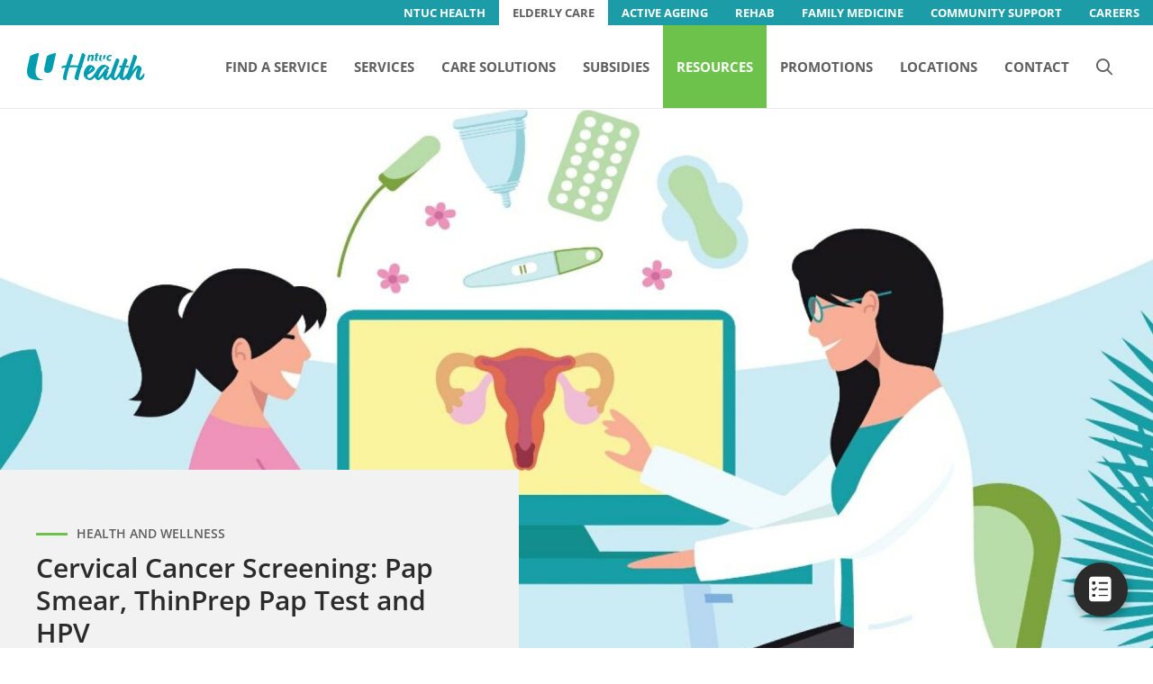

--- FILE ---
content_type: text/html; charset=utf-8
request_url: https://ntuchealth.sg/elderly-care/resources/health-and-wellness/cervical-cancer-screening
body_size: 23763
content:
<!DOCTYPE html><html lang="en"><head><meta charSet="utf-8"/><meta name="viewport" content="width=device-width, initial-scale=1"/><link rel="stylesheet" href="/_next/static/css/aebd5e41c4963f06.css" data-precedence="next"/><link rel="stylesheet" href="/_next/static/css/9ef50e14b87a46da.css" data-precedence="next"/><link rel="stylesheet" href="/_next/static/css/66301bab4b4cfd97.css" data-precedence="next"/><link rel="stylesheet" href="/_next/static/css/693050c823c992c2.css" data-precedence="next"/><link rel="stylesheet" href="/_next/static/css/97fd417cb5d8acec.css" data-precedence="next"/><link rel="preload" as="script" fetchPriority="low" href="/_next/static/chunks/webpack-e67b9db1483b4280.js"/><script src="/_next/static/chunks/fd9d1056-de9fc5dc0456d6df.js" async=""></script><script src="/_next/static/chunks/2117-12527a0b081dba2f.js" async=""></script><script src="/_next/static/chunks/main-app-3ad236ba0a2596fa.js" async=""></script><script src="/_next/static/chunks/c15bf2b0-31659ac5125584e6.js" async=""></script><script src="/_next/static/chunks/3199-826968d7f395e59b.js" async=""></script><script src="/_next/static/chunks/app/template-1dd593cf6d81e4df.js" async=""></script><script src="/_next/static/chunks/app/layout-73e033d9ee95babe.js" async=""></script><script src="/_next/static/chunks/8667-c27aea458c358dc0.js" async=""></script><script src="/_next/static/chunks/app/%5Bsite%5D/resources/layout-4e101e45f4ae433d.js" async=""></script><script src="/_next/static/chunks/2972-e4c0a96bc40bf2f2.js" async=""></script><script src="/_next/static/chunks/7953-34b97ae67401afc3.js" async=""></script><script src="/_next/static/chunks/6550-ee599128e4cfcf10.js" async=""></script><script src="/_next/static/chunks/5973-cced7884ff6e0ff1.js" async=""></script><script src="/_next/static/chunks/6323-9ddd4bdfa05acfa1.js" async=""></script><script src="/_next/static/chunks/app/%5Bsite%5D/resources/%5B...slug%5D/layout-83878dda87c99491.js" async=""></script><script src="/_next/static/chunks/app/%5Bsite%5D/resources/%5B...slug%5D/not-found-de528850a5718afc.js" async=""></script><script src="/_next/static/chunks/6129-7fb5f527ee67020d.js" async=""></script><script src="/_next/static/chunks/1772-39bcf1495e8ff821.js" async=""></script><script src="/_next/static/chunks/app/%5Bsite%5D/resources/%5B...slug%5D/page-134b9e9fe606b0fe.js" async=""></script><link rel="preload" href="https://www.googletagmanager.com/gtm.js?id=GTM-NLFNTH2" as="script"/><title>Cervical Cancer Screening: Pap Smear, ThinPrep Pap Test and HPV | NTUC Health Elderly Care</title><meta name="generator" content="SEOmatic"/><meta name="description" content="Cervical cancer is sometimes described as a silent killer because there are usually no noticeable symptoms in its early stages. Find out more about…"/><meta name="referrer" content="no-referrer-when-downgrade"/><meta name="robots" content="all"/><meta name="og:locale" content="en_US"/><meta name="og:site_name" content="NTUC Health Elderly Care"/><meta name="og:type" content="website"/><meta name="og:url" content="https://ntuchealth.sg/elderly-care/resources/health-and-wellness/cervical-cancer-screening"/><meta name="og:title" content="Cervical Cancer Screening: Pap Smear, ThinPrep Pap Test and HPV"/><meta name="og:description" content="Cervical cancer is sometimes described as a silent killer because there are usually no noticeable symptoms in its early stages. Find out more about…"/><meta name="og:image" content="https://assets.ntuchealth.sg/Images/_1200x630_crop_center-center_82_none/cervical-cancer-1.jpg?mtime=1749429634"/><meta name="og:image:width" content="1200"/><meta name="og:image:height" content="630"/><meta name="twitter:card" content="summary_large_image"/><meta name="twitter:creator" content="@"/><meta name="twitter:title" content="Cervical Cancer Screening: Pap Smear, ThinPrep Pap Test and HPV"/><meta name="twitter:description" content="Cervical cancer is sometimes described as a silent killer because there are usually no noticeable symptoms in its early stages. Find out more about…"/><meta name="twitter:image" content="https://assets.ntuchealth.sg/Images/_1200x630_crop_center-center_82_none/cervical-cancer-1.jpg?mtime=1749429634"/><meta name="twitter:image:width" content="1200"/><meta name="twitter:image:height" content="630"/><link rel="canonical" href="https://ntuchealth.sg/elderly-care/resources/health-and-wellness/cervical-cancer-screening"/><meta name="google-site-verification" content="8WPTg4A-Enfklnn4r_ztYUaAOUW-u44yFALEQDLvEbk"/><link rel="icon" href="/assets/default/favicon.ico"/><link rel="home" href="https://ntuchealth.sg/elderly-care"/><link rel="author" href="https://ntuchealth.sg/elderly-care/humans.txt" type="text/plain"/><script src="/_next/static/chunks/polyfills-42372ed130431b0a.js" noModule=""></script>
                              <script>!function(e){var n="https://s.go-mpulse.net/boomerang/";if("False"=="True")e.BOOMR_config=e.BOOMR_config||{},e.BOOMR_config.PageParams=e.BOOMR_config.PageParams||{},e.BOOMR_config.PageParams.pci=!0,n="https://s2.go-mpulse.net/boomerang/";if(window.BOOMR_API_key="JDBPJ-4HTBR-F52SB-HU5G2-6LVC3",function(){function e(){if(!o){var e=document.createElement("script");e.id="boomr-scr-as",e.src=window.BOOMR.url,e.async=!0,i.parentNode.appendChild(e),o=!0}}function t(e){o=!0;var n,t,a,r,d=document,O=window;if(window.BOOMR.snippetMethod=e?"if":"i",t=function(e,n){var t=d.createElement("script");t.id=n||"boomr-if-as",t.src=window.BOOMR.url,BOOMR_lstart=(new Date).getTime(),e=e||d.body,e.appendChild(t)},!window.addEventListener&&window.attachEvent&&navigator.userAgent.match(/MSIE [67]\./))return window.BOOMR.snippetMethod="s",void t(i.parentNode,"boomr-async");a=document.createElement("IFRAME"),a.src="about:blank",a.title="",a.role="presentation",a.loading="eager",r=(a.frameElement||a).style,r.width=0,r.height=0,r.border=0,r.display="none",i.parentNode.appendChild(a);try{O=a.contentWindow,d=O.document.open()}catch(_){n=document.domain,a.src="javascript:var d=document.open();d.domain='"+n+"';void(0);",O=a.contentWindow,d=O.document.open()}if(n)d._boomrl=function(){this.domain=n,t()},d.write("<bo"+"dy onload='document._boomrl();'>");else if(O._boomrl=function(){t()},O.addEventListener)O.addEventListener("load",O._boomrl,!1);else if(O.attachEvent)O.attachEvent("onload",O._boomrl);d.close()}function a(e){window.BOOMR_onload=e&&e.timeStamp||(new Date).getTime()}if(!window.BOOMR||!window.BOOMR.version&&!window.BOOMR.snippetExecuted){window.BOOMR=window.BOOMR||{},window.BOOMR.snippetStart=(new Date).getTime(),window.BOOMR.snippetExecuted=!0,window.BOOMR.snippetVersion=12,window.BOOMR.url=n+"JDBPJ-4HTBR-F52SB-HU5G2-6LVC3";var i=document.currentScript||document.getElementsByTagName("script")[0],o=!1,r=document.createElement("link");if(r.relList&&"function"==typeof r.relList.supports&&r.relList.supports("preload")&&"as"in r)window.BOOMR.snippetMethod="p",r.href=window.BOOMR.url,r.rel="preload",r.as="script",r.addEventListener("load",e),r.addEventListener("error",function(){t(!0)}),setTimeout(function(){if(!o)t(!0)},3e3),BOOMR_lstart=(new Date).getTime(),i.parentNode.appendChild(r);else t(!1);if(window.addEventListener)window.addEventListener("load",a,!1);else if(window.attachEvent)window.attachEvent("onload",a)}}(),"".length>0)if(e&&"performance"in e&&e.performance&&"function"==typeof e.performance.setResourceTimingBufferSize)e.performance.setResourceTimingBufferSize();!function(){if(BOOMR=e.BOOMR||{},BOOMR.plugins=BOOMR.plugins||{},!BOOMR.plugins.AK){var n=""=="true"?1:0,t="",a="cj3ha4yxfuxna2lmrj5a-f-b16bc844d-clientnsv4-s.akamaihd.net",i="false"=="true"?2:1,o={"ak.v":"39","ak.cp":"1360674","ak.ai":parseInt("821916",10),"ak.ol":"0","ak.cr":9,"ak.ipv":4,"ak.proto":"h2","ak.rid":"f4d16e61","ak.r":47370,"ak.a2":n,"ak.m":"b","ak.n":"essl","ak.bpcip":"18.118.112.0","ak.cport":53628,"ak.gh":"23.208.24.80","ak.quicv":"","ak.tlsv":"tls1.3","ak.0rtt":"","ak.0rtt.ed":"","ak.csrc":"-","ak.acc":"","ak.t":"1768721018","ak.ak":"hOBiQwZUYzCg5VSAfCLimQ==1jayPP1Awux6/a4wXhIPoLxBXSV1mhk452pxN2n+GwoinqUWqsWWyxAVZGZhGGpH488GNRbwEJuSxy5WJqfmDcMC2de9c1G2Zk3qIA+ESBAFyXiwLPlNNnuOcZ6qy85Dmc88Nv8jgwEowzGDZGlko8erRKMqe0Nr5SH2TBaiyKmm/PEzbs4+7tbpFBtvv40jk/7ch265k4onQcAd3VjiBz7yih5TMd01jmYhnhJr7kgDVC95A3lLF4PToVKfmBugfxSfnau5IRtce395hs775ONyn2GiN8jXIRndBdW/61cMtJuzhIa2deG9U9nlqvj5g32mHe2waW9TkaV4XSn/Ad8e2ioJixb2zXw35osjKh9bVWioMhMjt5qgLVr047sinKtxhDpM0Km2yzAu46HpeZbMeJ/9rrNAwwZ73yJi7qM=","ak.pv":"24","ak.dpoabenc":"","ak.tf":i};if(""!==t)o["ak.ruds"]=t;var r={i:!1,av:function(n){var t="http.initiator";if(n&&(!n[t]||"spa_hard"===n[t]))o["ak.feo"]=void 0!==e.aFeoApplied?1:0,BOOMR.addVar(o)},rv:function(){var e=["ak.bpcip","ak.cport","ak.cr","ak.csrc","ak.gh","ak.ipv","ak.m","ak.n","ak.ol","ak.proto","ak.quicv","ak.tlsv","ak.0rtt","ak.0rtt.ed","ak.r","ak.acc","ak.t","ak.tf"];BOOMR.removeVar(e)}};BOOMR.plugins.AK={akVars:o,akDNSPreFetchDomain:a,init:function(){if(!r.i){var e=BOOMR.subscribe;e("before_beacon",r.av,null,null),e("onbeacon",r.rv,null,null),r.i=!0}return this},is_complete:function(){return!0}}}}()}(window);</script></head><body><!--$--><!--$--><!--/$--><!--$--><!--/$--><div class="header nav-down"><div class="nav-option"><div class="d-flex justify-content-end dropdown"><a class="btn d-lg-none dropdown-toggle" id="react-aria-:Rlj7qflsq:" aria-expanded="false">You are in: ELDERLY CARE</a></div><div class="dropdown-menu dropdown-menu-right dropdown-menu-desktop"><a class="dropdown-item" uri="https://ntuchealth.sg" href="https://ntuchealth.sg">NTUC HEALTH</a><a class="dropdown-item active" uri="https://ntuchealth.sg/elderly-care" href="https://ntuchealth.sg/elderly-care">ELDERLY CARE</a><a class="dropdown-item" uri="https://ntuchealth.sg/active-ageing" href="https://ntuchealth.sg/active-ageing">ACTIVE AGEING</a><a class="dropdown-item" uri="https://ntuchealth.sg/physiotherapy-and-rehabilitation" href="https://ntuchealth.sg/physiotherapy-and-rehabilitation">REHAB</a><a class="dropdown-item" uri="https://ntuchealth.sg/family-medicine-clinic" href="https://ntuchealth.sg/family-medicine-clinic">FAMILY MEDICINE</a><a class="dropdown-item" uri="https://ntuchealth.sg/community-support" href="https://ntuchealth.sg/community-support">COMMUNITY SUPPORT</a><a class="dropdown-item" uri="https://ntuchealth.sg/careers" href="https://ntuchealth.sg/careers">CAREERS</a></div></div><nav class="navbar-ntuc navbar navbar-expand-lg"><a class="navbar-brand" href="/elderly-care"><picture><img src="/assets/img/logo-ntuchealth.svg" height="40" alt="ntuc-logo" loading="lazy" class="img-fluid logo-ntuchealth"/></picture></a><button aria-controls="navbarNtuc" type="button" aria-label="Toggle navigation" class="navbar-toggler collapsed"><div class="hamburger" id="hamburger-1"><span class="line"></span><span class="line"></span><span class="line"></span></div></button><div class="search-mb d-lg-none"><a class="nav-link nav-search" role="button" href="#"><div class="special-link"><i class="far fa-search"></i></div></a></div><div class="justify-content-end navbar-collapse collapse" id="navbarNtuc"><ul class="navbar-nav ntuc-navbar-nav"><li class="nav-item"><a class="nav-link" id="862" uri="start-here" href="https://ntuchealth.sg/elderly-care/start-here"><div class="special-link">Find a Service</div></a></li><li class="nav-item ntuc-dropdown dropdown"><a class="nav-link ntuc-dropdown-toggle dropdown-toggle" id="navbarDropdown-services-1" aria-expanded="false" variant="" href="#"><div class="special-link">Services</div></a></li><li class="nav-item ntuc-dropdown dropdown"><a class="nav-link ntuc-dropdown-toggle dropdown-toggle" id="navbarDropdown-careSolutions-2" aria-expanded="false" variant="" href="#"><div class="special-link">Care Solutions</div></a></li><li class="nav-item"><a class="nav-link" id="170" uri="subsidies" href="https://ntuchealth.sg/elderly-care/subsidies"><div class="special-link">Subsidies</div></a></li><li class="nav-item ntuc-dropdown dropdown"><a class="nav-link ntuc-dropdown-toggle active dropdown-toggle" id="navbarDropdown-resources-4" aria-expanded="false" variant="" href="#"><div class="special-link">Resources</div></a></li><li class="nav-item"><a class="nav-link" id="166" uri="promotions" href="https://ntuchealth.sg/elderly-care/promotions"><div class="special-link">Promotions</div></a></li><li class="nav-item"><a class="nav-link" id="163" uri="locations" href="https://ntuchealth.sg/elderly-care/locations"><div class="special-link">Locations</div></a></li><li class="nav-item ntuc-dropdown dropdown"><a class="nav-link ntuc-dropdown-toggle dropdown-toggle" id="navbarDropdown-contact-7" aria-expanded="false" variant="" href="https://ntuchealth.sg/elderly-care/contact-us"><div class="special-link">Contact</div></a></li><li class="nav-item d-none d-lg-block"><a class="nav-link nav-search" role="button" href="#"><div class="special-link"><i class="far fa-search"></i></div></a></li></ul></div></nav><!--$--><div class="ntuc-search collapse" id="collapseSearch"><div class="card card-body"><div class="container"><div class="search-box"><form><div class="input-group"><input type="text" class="form-control" placeholder="Enter keywords" name="search"/><div class="input-group-append"><button type="submit" id="button-search" class="btn btn-search"><i class="far fa-search"></i></button></div></div></form></div></div></div></div><!--/$--></div><div class="article-cg-container" style="--bg-image-desktop:url(https://assets.ntuchealth.sg/Images/_normal/cervical-cancer-1.jpg);--bg-image-position-desktop:center center;--bg-image-mobile:url(https://assets.ntuchealth.sg/Images/_carouselSmall/cervical-cancer-1.jpg)"><div class="article-img-block"></div><div class="article-title-block"><div class="cg-category"><span>Health And Wellness</span></div><h1>Cervical Cancer Screening: Pap Smear, ThinPrep Pap Test and HPV</h1><p class="publish-date">Published on <!-- -->09 Jun 2023</p></div></div><div class="news-container container"><div class="row flex-md-row-reverse news-content-container"><div class="col-md-2 col-lg-3"><ul class="list--nav-social list--nav-social sticky-nav"><li><a class="btn-back btn--dark" href="/elderly-care/resources/health-and-wellness"><svg xmlns="http://www.w3.org/2000/svg" width="18" height="18" viewBox="0 0 18 18"><path d="M17,26a9,9,0,1,1,9-9A9,9,0,0,1,17,26Zm1.049-5.211-2.74-2.627h6.627a.869.869,0,0,0,.871-.871V16.71a.869.869,0,0,0-.871-.871H15.309l2.74-2.627a.872.872,0,0,0,.015-1.245l-.4-.4a.867.867,0,0,0-1.23,0l-4.816,4.812a.867.867,0,0,0,0,1.23l4.816,4.816a.867.867,0,0,0,1.23,0l.4-.4A.872.872,0,0,0,18.049,20.789Z" transform="translate(-8 -8)" fill="#000"></path></svg>Back</a></li><li><a class="" data-action="social-share-facebook" title="Share Facebook" href="/elderly-care/resources/health-and-wellness/cervical-cancer-screening"><i class="fab fa-facebook-f"></i></a></li><li><a class="" data-action="social-share-twitter" title="Share Twitter" href="/elderly-care/resources/health-and-wellness/cervical-cancer-screening"><i class="fa-brands fa-x-twitter"></i></a></li><li><a class="" data-action="social-share-linkedin" title="Share Linkedin" href="/elderly-care/resources/health-and-wellness/cervical-cancer-screening"><i class="fab fa-linkedin-in"></i></a></li><li><a class="" data-action="social-share-email" title="Send Mail" href="/elderly-care/resources/health-and-wellness/cervical-cancer-screening"><i class="fas fa-envelope"></i></a></li></ul></div><div class="col-md-10 col-lg-9"><div class="tpb"><div class="tpb-block tpb-block-text container mtop-2 mbtm-2"><div class="pb-text-block"><p>Each year, over 200 women in Singapore are diagnosed with cervical cancer, with 70 deaths from the condition<sup><a href="#footnote1">1</a></sup>. Survival rate can be improved if cervical cancer is detected and treated early. </p>
<p>In this article, we will discuss cervical cancer screening, including who should get screened, the types of tests available, and how the screening is conducted.</p>
<p>Jump to the following: </p>
<ul><li><a href="#regular-screening">Why go for regular screening</a> </li><li><a href="#screening-methods">Cervical Cancer Screening Methods</a> </li><li><a href="#when-screen">When to get screened</a> </li><li><a href="#where-screening">Cervical Cancer Screening at NTUC Health’s Family Medicine Clinic</a> </li><li><a href="#risks">Risks of Cervical Cancer Screening</a><br/></li></ul></div></div><div class="tpb-block tpb-block-text container mtop-6 mbtm-2" id="regular-screening"><div class="pb-text-block"><h3>Early Detection is Key – The Importance of Regular Screening </h3>
<p>Cervical cancer is sometimes described as a silent killer because there are usually no noticeable symptoms in its early stages, and the abnormal cancer cells are slow to develop and can only be detected during a screening. So by the time one experiences symptoms, it would usually be at an advanced stage. The best way to detect cervical cancer is early screening. </p></div></div><div class="tpb-block tpb-block-text container mtop-6 mbtm-2" id="screening-methods"><div class="pb-text-block"><h3>Cervical Cancer Screening Methods</h3>
<p>Regular screening typically involves a visit to a General Practitioner (GP) clinic or a specialised healthcare provider to find <a href="https://www.cancer.gov/Common/PopUps/popDefinition.aspx?id=46220&amp;version=patient&amp;language=English&amp;dictionary=Cancer.gov" target="_blank" rel="noreferrer noopener">precancerous</a> cervical <a href="https://www.cancer.gov/Common/PopUps/popDefinition.aspx?id=46476&amp;version=patient&amp;language=English&amp;dictionary=Cancer.gov" target="_blank" rel="noreferrer noopener">cell</a> changes, when treatment can prevent cervical cancer from developing. </p>
<p>Sometimes, the screening would find cervical cells that look abnormal but are not cancerous. These abnormal cells are known as cervical dysplasia (or cervical precancer) as the cells have the potential to become cancerous if not treated. Early detection can help prevent cancer in the cervix from becoming invasive and spreading to nearby tissues, organs, or regional lymph nodes.</p>
<p>There are three main ways to screen for cervical cancer: </p>
<ul><li>A <b>Pap smear/test</b>
helps detect precancers or abnormal cellular changes in the cervix. This is a popular screening method to detect early signs of cervical cancer. It involves the health practitioner collecting cells from the cervix, and then examining the cells under the microscope to detect any abnormalities.</li><li>A <b>ThinPrep Pap Test </b>(Liquid-Based Cytology) is similar to the traditional Pap Smear test but incorporates an advanced screening technique that improves the detection of abnormal cells and increases the accuracy of results.<br/><br/>While it similarly involves the collection of cells from the cervix, for a ThinPrep Pap Test, the cells are placed into a liquid-based solution for better sample preservation before analysis. The health practitioner will rinse the cells into a vial filled with a preservation solution to ensure that the cells are more readily released into the liquid, making it easier to capture virtually all of the cells.</li><li>A <b>HPV test is done </b>by collecting a sample of cells from the cervix. The cells are checked for the DNA (genetic material) to detect high-risk HPV strains that are more likely to cause pre-cancers of the cervix.<br/><br/>HPV Testing can be combined with a ThinPrep Pap Test to provide a more comprehensive assessment of the risk of cervical cancer.</li></ul></div></div><div class="tpb-block tpb-block-text container mtop-6 mbtm-2" id="when-screen"><div class="pb-text-block"><h3>When to get screened for cervical cancer</h3>
<p>Statistics show that the majority of women who are diagnosed with cervical cancer are between the ages of 35 to 60 years old, so women of these ages should go for regular screenings and consult a doctor if any symptoms surface. </p>
<p>Additionally, if you have been vaccinated against the HPV virus before, this does not mean you are not at risk. This is because the vaccine does not protect against all cancer-causing HPV sub types. </p>
<p>If you have had a total hysterectomy, where both the uterus and cervix have been removed for a non-cancerous condition such as heavy bleeding or fibroids, then screening is not needed. However, for those that have undergone only a partial hysterectomy where the cervix was not removed, or if you previously had cancer or precancerous condition, you should get screened regularly. </p>
<p>Here is a useful guide on when to schedule your cervical screening:</p>
<p>25-29 years old: If you are sexually active, consider getting a ThinPrep test, and plan for regular screenings once every 3 years.</p>
<p>30-65 years old: At this age, a HPV test is recommended once every five years, as it is more effective in determining your risk of developing cervical cancer.</p>
<p>&gt; 65 years old or if you have reached menopause: Check with your doctor on whether you need to continue with your regular screenings. If your regular screening test results have no abnormality, you can likely stop your screenings. </p>
<p>You may need to go for more frequent screenings if you: </p>
<ul><li>have had a recent abnormal cervical screening test or <a href="https://www.cancer.gov/Common/PopUps/popDefinition.aspx?id=45164&amp;version=patient&amp;language=English&amp;dictionary=Cancer.gov" target="_blank" rel="noreferrer noopener">biopsy</a> result</li><li>have a weakened <a href="https://www.cancer.gov/Common/PopUps/popDefinition.aspx?id=46356&amp;version=patient&amp;language=English&amp;dictionary=Cancer.gov" target="_blank" rel="noreferrer noopener">immune system</a></li><li>are <a href="https://www.cancer.gov/Common/PopUps/popDefinition.aspx?id=386206&amp;version=patient&amp;language=English&amp;dictionary=Cancer.gov" target="_blank" rel="noreferrer noopener">HIV positive</a></li><li><a href="https://www.cancer.gov/Common/PopUps/popDefinition.aspx?id=386206&amp;version=patient&amp;language=English&amp;dictionary=Cancer.gov" target="_blank" rel="noreferrer noopener">notice some symptoms of cervical cancer</a></li></ul>
<h4>Symptoms of cervical cancer</h4>
<p>If you notice symptoms, do not wait and quickly book an appointment for a cervical cancer screening as soon as possible.</p>
<p>Some common symptoms of cervical cancer are:</p>
<ul><li>Irregular vaginal bleeding between periods or after menopause</li><li>Foul-smelling vaginal discharge that is watery and bloody</li><li>Lower abdominal pain or pain during sexual intercourse</li><li>Vaginal bleeding after sex</li></ul></div></div><div class="tpb-block tpb-block-images container mtop-2 mbtm-2"><div class="img-full-size"><picture><source srcSet="https://assets.ntuchealth.sg/Images/_imageFullSizeDesktop/cervical-cancer-1.jpg" width="1140" height="506" loading="lazy"/><img src="https://assets.ntuchealth.sg/Images/_imageFullSizeMobile/cervical-cancer-1.jpg" width="540" height="240" alt="cervical-cancer-1.jpg" loading="lazy" class="img-fluid img-color-border"/></picture></div></div><div class="tpb-block tpb-block-text container mtop-6 mbtm-2" id="where-screening"><div class="pb-text-block"><h3>Family Medicine Clinic’s Cervical Cancer Screening</h3>
<p>When it comes to cervical cancer screening, it is important to choose a trusted healthcare provider, and consider the option to combine the ThinPrep Pap and HPV tests that will check for abnormal cells, cervical cancer, and precursor lesions. </p><h4>Preparing ahead and what to expect for Cervical Cancer Screenings</h4>
<p><b>Scheduling the test</b></p>
<p>If you are still menstruating, make an appointment for your screening 14 days after the start of your menstrual period. This is the ideal time as the clearest, cleanest sample of cervical cells can be obtained.</p>
<p>If you have reached menopause, you may schedule your screening at any time of the month.</p>
<p><b>What to Wear</b></p>
<p>On the day of your health screening, you will be asked to undress from the waist down and remove your underwear. The nurse will give you a paper drape to place across your middle and upper thighs to protect your modesty. Consider wearing a dress or a skirt so that you can just lift that up or opt for comfortable clothing like shorts/ pants that can be easily removed.</p>
<p><b>Things to note before a screening</b></p>
<p>Avoid the following activities or products at least 48 hours ahead of your screening as they can irritate the cervix and may affect the cell sample collection.</p>
<ul><li>Having sexual intercourse</li><li>Swimming</li><li>Soaking in a bathtub or hot tubs</li><li>Douching</li><li>Lubricants or Spermicides</li><li>Vaginal creams/medications</li><li>Tampons</li></ul>






<p>If you are currently taking any medication, please consult your doctor beforehand.</p>
<p><b>What to expect during a screening</b></p></div></div><div class="tpb-block tpb-block-images container mtop-2 mbtm-2"><div class="img-full-size"><picture><source srcSet="https://assets.ntuchealth.sg/Images/_imageFullSizeDesktop/cervical-cancer-2.webp" width="1140" height="760" type="image/webp" loading="lazy"/><img src="https://assets.ntuchealth.sg/Images/_imageFullSizeMobile/cervical-cancer-2.webp" width="540" height="360" type="image/webp" alt="cervical-cancer-2.webp" loading="lazy" class="img-fluid img-color-border"/></picture></div><div class="figure-caption"><p>Photo Credit: Very Well Health</p></div></div><div class="tpb-block tpb-block-text container mtop-2 mbtm-2"><div class="pb-text-block"><p><b>Pre-test</b></p>
<p>You will be asked to lie on your back with your buttocks right at the edge of the examination table. Your knees will need to be bent and placed in the stirrups on either side of the table to ensure you keep your knees apart while the doctor takes the sample. </p>
<p><b>During the test</b></p>
<p>A plastic speculum will be inserted into your vagina to hold the walls of your vagina open. Usually, a lubricant will be applied on the speculum to make it easier to slide inside. You may feel some pressure as the speculum is adjusted to allow a clear view of your cervix. You may hear a clicking sound as the practitioner widens the speculum. </p>
<p>The doctor will ask you to take deep breaths to relax, which will help make it less uncomfortable. A small instrument will be used to collect a sample of cells from the cervix, and you may feel some pain or discomfort but that should be over very quickly, typically in a few minutes, and afterwards you will be given tissues so that you can remove any leftover lubricant from around your vagina before you get dressed. </p>
<p>After the cell samples are collected, they are are sent to a laboratory for further examination. </p>
<p><b>Post-test</b></p>

<p>The procedure to collect cell samples is the same across all tests. If you are doing both a HPV test and a ThinPrep test for more accuracy, a second swab for your cell samples is not needed. (Traditional Pap smear test and HPV test will require two separate swabs).</p>
<p><b>Results of the Screening</b></p>
<p>In most cases, it takes around one to two weeks to receive the results. However, this time frame can vary depending on factors such as the specific test used and the laboratory&#x27;s workload.<br/>
</p>
<p>A negative result means there are no abnormal cells, while positive results means that pre-cancer cells have been detected. If there is an abnormality, you will be required to return for a follow up consultation at our clinic, and you will be referred to a specialist doctor.</p>
<p> Treatments of early-stage cancer include:</p>
<ul><li>Cone biopsy (conisation)</li><li>Laser surgery</li><li>Loop electrosurgical excision procedure (LEEP)</li><li>Cryosurgery</li><li>Hysterectomy</li></ul></div></div><div class="tpb-block tpb-block-text container mtop-6 mbtm-2" id="risks"><div class="pb-text-block"><h3>Risks of Cervical Cancer Screening </h3>
<p>There are some potential risks of screening: </p>
<ul><li>Pain or Discomfort: Some women may experience pain or discomfort during the screening, such as pressure or slight cramping. If you experience any pain, don&#x27;t hesitate to let the doctor know</li><li>Bleeding: It&#x27;s not uncommon to have light spotting or minimal bleeding after the screening. This is usually temporary and resolves quickly. You may want to bring along a pantyliner to use in case light bleeding occurs after the test.</li><li>There are incidences where the test may come up as “unsatisfactory”. These could be due to:<ul><li>Too few cells being collected</li><li>A small number of abnormal cells</li><li>Blood or inflammatory cells in the sample hiding the abnormal ones</li></ul></li></ul>
<p>In such circumstances, the doctor will recommend to repeat the test in two to four months. </p>
<p>Overall, regular cervical cancer screening to detect and prevent cervical cancer early is important and should not be put off as there are no serious risks of the screening. </p></div></div><div class="tpb-block tpb-block-images container mtop-2 mbtm-2"><div class="img-full-size"><picture><source srcSet="https://assets.ntuchealth.sg/Images/_imageFullSizeDesktop/cervical-cancer-3.jpg" width="1140" height="761" loading="lazy"/><img src="https://assets.ntuchealth.sg/Images/_imageFullSizeMobile/cervical-cancer-3.jpg" width="540" height="360" alt="cervical-cancer-3.jpg" loading="lazy" class="img-fluid img-color-border"/></picture></div></div><div class="tpb-block tpb-block-text tpb-block-bg tpb-block-bg--custom-color container mtop-2 mbtm-1" style="background-color:#1c9ca7"><div class="pb-text-block content-slim-container"><h2><span style="color:hsl(0,0%,100%)">Summary</span></h2><p><span style="color:hsl(0,0%,100%)">Remember that having no symptoms does not mean you are not at risk of cervical cancer and it is important to schedule regular screenings (every three years for Pap tests and every five years for HPV tests). Women who are sexually active and between the ages of 35 to 60 years old are in the high-risk group and should take extra care if they experience any symptoms. If you suspect you may have any symptoms, quickly book an appointment for a consultation with our doctors - it’s better to be safe than sorry.</span></p><p><span style="color:hsl(0,0%,100%)">Our</span> <a href="https://ntuchealth.sg/family-medicine-clinic"><strong>NTUC Health Family Medicine Clinic (FMC)</strong></a> <span style="color:hsl(0,0%,100%)">offers the ThinPrep Pap test to check for any precancerous cells, and the HPV test to detect the HPV virus. Call us at</span> <a href="tel:62812638"><strong>62812638</strong></a> <span style="color:hsl(0,0%,100%)">or contact us </span><a href="https://ntuchealth.sg/family-medicine-clinic/contact-us"><strong>here</strong></a> <span style="color:hsl(0,0%,100%)">to make an appointment. Let us know if you prefer a female doctor too. Remember, cervical cancer can be prevented with early detection, so plan for regular screenings to ensure your well-being remains safeguarded.</span></p></div></div><div class="tpb-block tpb-block-text container mtop-2 mbtm-2"><div class="pb-text-block"><p id="footnote1">1 Singapore Cancer Registry Annual Report 2018, National Registry of Diseases Office (released 31 March 2021)</p></div></div></div><div class="mtop-4 mbtm-3 tag-block"><ul class="tag-block__list"><li><a href="/elderly-care/resources/tags/family-medicine-clinic">Family Medicine Clinic</a></li><li><a href="/elderly-care/resources/tags/preventive-health">Preventive Health</a></li></ul></div></div></div></div><div class="other-care-guide container"><h3 class="mbtm-3">Other Blog Posts</h3><div class="row card-container--with-image"><div class="col-md-4"><a class="card__item" href="/elderly-care/resources/health-and-wellness/audrina-tan"><div class="overflow-hidden img-color-border"><picture><source srcSet="https://assets.ntuchealth.sg/Images/_otherServiceLarge/Photo-3_CCMS-Team.jpg" width="600" height="374" loading="lazy" media="(min-width: 992px)"/><img src="https://assets.ntuchealth.sg/Images/_otherServiceSmall/Photo-3_CCMS-Team.jpg" width="450" height="280" alt="Photo-3_CCMS-Team.jpg" loading="lazy" class="img-fluid img-color-border"/></picture></div><div class="card__content"><h6>Building a Career in Community Care: Audrina Tan’s Journey from Corporate Communications to Community Mental Health Care</h6>Audrina Tan from NTUC Health’s CREST team shares how they support seniors, families, and caregivers with accessible mental health services.</div></a></div><div class="col-md-4"><a class="card__item" href="/elderly-care/resources/health-and-wellness/palliative-care-helping-families-through-serious-illness"><div class="overflow-hidden img-color-border"><picture><source srcSet="https://assets.ntuchealth.sg/Images/_otherServiceLarge/Palliative-Care.jpg" width="600" height="374" loading="lazy" media="(min-width: 992px)"/><img src="https://assets.ntuchealth.sg/Images/_otherServiceSmall/Palliative-Care.jpg" width="450" height="280" alt="Palliative-Care.jpg" loading="lazy" class="img-fluid img-color-border"/></picture></div><div class="card__content"><h6>Palliative Care: Helping Families Through Serious Illness</h6>Learn how palliative care supports families, clears misconceptions, and explore NTUC Health’s Home Care services in Singapore.</div></a></div><div class="col-md-4"><a class="card__item" href="/elderly-care/resources/health-and-wellness/healthier-sg-benefits-of-active-ageing-and-the-need-for-a-senior-to-age-well"><div class="overflow-hidden img-color-border"><picture><source srcSet="https://assets.ntuchealth.sg/Images/_otherServiceLarge/Healthier-SG-1.jpg" width="600" height="374" loading="lazy" media="(min-width: 992px)"/><img src="https://assets.ntuchealth.sg/Images/_otherServiceSmall/Healthier-SG-1.jpg" width="450" height="280" alt="Healthier-SG-1.jpg" loading="lazy" class="img-fluid img-color-border"/></picture></div><div class="card__content"><h6>Healthier SG: Benefits of Active Ageing and the Need for a Senior to Age Well</h6>Explore the importance of active ageing in Singapore&#x27;s Healthier SG and Age Well SG initiatives. Learn how staying active helps seniors age well, combat loneliness and dementia.</div></a></div></div></div><style>#nprogress .bar {background: none !important;} #nprogress .peg {box-shadow: none !important;} #nprogress .spinner {display: none !important;}</style><!--$--><style>
          #nprogress {
            pointer-events: none;
          }

          #nprogress .bar {
            background: #6cc24a;

            position: fixed;
            z-index: 99999;
            top: 0;
            left: 0;

            width: 100%;
            height: 4px;
          }

          /* Fancy blur effect */
          #nprogress .peg {
            display: block;
            position: absolute;
            right: 0px;
            width: 100px;
            height: 100%;
            box-shadow: 0 0 10px #6cc24a, 0 0 5px #6cc24a;
            opacity: 1.0;

            -webkit-transform: rotate(3deg) translate(0px, -4px);
                -ms-transform: rotate(3deg) translate(0px, -4px);
                    transform: rotate(3deg) translate(0px, -4px);
          }

          /* Remove these to get rid of the spinner */
          #nprogress .spinner {
            display: block;
            position: fixed;
            z-index: 1031;
            top: 15px;
            right: 15px;
          }

          #nprogress .spinner-icon {
            width: 18px;
            height: 18px;
            box-sizing: border-box;

            border: solid 2px transparent;
            border-top-color: #6cc24a;
            border-left-color: #6cc24a;
            border-radius: 50%;

            -webkit-animation: nprogress-spinner 400ms linear infinite;
                    animation: nprogress-spinner 400ms linear infinite;
          }

          .nprogress-custom-parent {
            overflow: hidden;
            position: relative;
          }

          .nprogress-custom-parent #nprogress .spinner,
          .nprogress-custom-parent #nprogress .bar {
            position: absolute;
          }

          @-webkit-keyframes nprogress-spinner {
            0%   { -webkit-transform: rotate(0deg); }
            100% { -webkit-transform: rotate(360deg); }
          }
          @keyframes nprogress-spinner {
            0%   { transform: rotate(0deg); }
            100% { transform: rotate(360deg); }
          }
        </style><!--/$--><a class="btn btn--float" href="#hubspot"><div class="btn__icon"><i class="fas fa-ballot-check"></i></div></a><footer><div class="container"><div class="row"><div class="col-lg-3"><div class="logo-ntuc"><picture><img src="/assets/img/logo-ntuc-white.svg" alt="footer-logo" loading="lazy" class="img-fluid"/></picture></div><div class="contact-container"><div class="card-container--location"><ul><li><div class="contact-block">53 Ang Mo Kio Ave 3, #04-04/05 AMK Hub, Singapore 569933</div></li><li><div class="contact-block"></div></li><li><div class="contact-block"><i class="fas fa-clock"></i><p><span style="color:rgb(255,255,255)">Monday to Friday, 8:30am to 6:00pm, except Public Holidays.</span></p></div></li></ul></div></div></div><div class="col-lg-7"><div id="footer-accordion" class="accordion"><div class="card"><div class="card-header d-block d-md-none" id="footerElderlyCare0"><h2 class="mb-0"><button type="button" aria-expanded="false" class="btn btn-link btn-block text-left accordion-button collapsed">Elderly Care</button></h2></div><div class="card-body"><ul class="list-group list-group-flush"><li class="list-group-item d-none d-md-block"><a uri="https://ntuchealth.sg/elderly-care" href="https://ntuchealth.sg/elderly-care">Elderly Care</a></li><li class="list-group-item"><a class="" id="185" uri="services/day-care" href="https://ntuchealth.sg/elderly-care/services/day-care">Senior Day Care</a></li><li class="list-group-item"><a class="" id="707" uri="services/home-care" href="https://ntuchealth.sg/elderly-care/services/home-care">Home Care</a></li><li class="list-group-item"><a class="" id="5933" uri="services/nursing-home/nursing-homes" href="https://ntuchealth.sg/elderly-care/services/nursing-home/nursing-homes">Nursing Home</a></li><li class="list-group-item"><a class="text-initial" uri="https://ntuchealth.sg/physiotherapy-and-rehabilitation" href="https://ntuchealth.sg/physiotherapy-and-rehabilitation">Rehabilitation and Physiotherapy</a></li><li class="list-group-item"><a class="" id="776" uri="services/respite-care" href="https://ntuchealth.sg/elderly-care/services/respite-care">Respite Care</a></li></ul></div></div><div class="card"><div class="card-header d-block d-md-none" id="footerRehab1"><h2 class="mb-0"><button type="button" aria-expanded="false" class="btn btn-link btn-block text-left accordion-button collapsed">Rehab</button></h2></div><div class="card-body"><ul class="list-group list-group-flush"><li class="list-group-item d-none d-md-block"><a uri="https://ntuchealth.sg/physiotherapy-and-rehabilitation" href="https://ntuchealth.sg/physiotherapy-and-rehabilitation">Rehab</a></li><li class="list-group-item"><a class="" id="350" uri="https://ntuchealth.sg/physiotherapy-and-rehabilitation/services/physiotherapy" href="https://ntuchealth.sg/physiotherapy-and-rehabilitation/services/physiotherapy">Physiotherapy</a></li><li class="list-group-item"><a class="" id="1037" uri="https://ntuchealth.sg/physiotherapy-and-rehabilitation/services/occupational-therapy" href="https://ntuchealth.sg/physiotherapy-and-rehabilitation/services/occupational-therapy">Occupational Therapy</a></li><li class="list-group-item"><a class="" id="1049" uri="https://ntuchealth.sg/physiotherapy-and-rehabilitation/services/speech-therapy" href="https://ntuchealth.sg/physiotherapy-and-rehabilitation/services/speech-therapy">Speech Therapy</a></li></ul></div></div><div class="card"><div class="card-header d-block d-md-none" id="footerActiveAgeing2"><h2 class="mb-0"><button type="button" aria-expanded="false" class="btn btn-link btn-block text-left accordion-button collapsed">Active Ageing</button></h2></div><div class="card-body"><ul class="list-group list-group-flush"><li class="list-group-item d-none d-md-block"><a uri="https://ntuchealth.sg/active-ageing" href="https://ntuchealth.sg/active-ageing">Active Ageing</a></li><li class="list-group-item d-none d-md-block"><a class="text-uppercase fw-900" uri="https://ntuchealth.sg/family-medicine-clinic" href="https://ntuchealth.sg/family-medicine-clinic">Family Medicine</a></li><li class="list-group-item d-none d-md-block"><a class="text-uppercase fw-900" uri="https://ntuchealth.sg/community-support" href="https://ntuchealth.sg/community-support">Community Support</a></li><li class="list-group-item d-none d-md-block"><a class="text-uppercase fw-900" uri="https://ntuchealth.sg/careers" href="https://ntuchealth.sg/careers">Careers</a></li><li class="list-group-item"><a class="text-uppercase fw-900" id="90" uri="https://ntuchealth.sg/locations" href="https://ntuchealth.sg/locations">View Locations</a></li></ul></div></div><div class="d-md-none"><div class="card"><div class="card-header"><a class="btn" uri="https://ntuchealth.sg/family-medicine-clinic" href="https://ntuchealth.sg/family-medicine-clinic">Family Medicine</a></div></div><div class="card"><div class="card-header"><a class="btn" uri="https://ntuchealth.sg/community-support" href="https://ntuchealth.sg/community-support">Community Support</a></div></div><div class="card"><div class="card-header"><a class="btn" uri="https://ntuchealth.sg/careers" href="https://ntuchealth.sg/careers">Careers</a></div></div><div class="card"><div class="card-header"><a class="btn text-uppercase fw-900" id="90" uri="https://ntuchealth.sg/locations" href="https://ntuchealth.sg/locations">View Locations</a></div></div></div></div></div><div class="col-lg-2"><div class="marketing-block"><a uri="/elderly-care/promotions" href="/elderly-care/promotions">View our promotions</a><a id="506" uri="https://ntuchealth.sg/stay-updated" href="https://ntuchealth.sg/stay-updated">Subscribe to our newsletter</a><div class="logo-swa"><a id="56048" uri="https://assets.ntuchealth.sg/nh/swa-favourite-badge-footer.png" target="_blank" href="https://www.swa.sg/2022/"><picture><img src="https://assets.ntuchealth.sg/nh/swa-favourite-badge-footer.png" width="180" height="180" type="image/png" alt="swa-favourite-badge-footer.png" loading="lazy" class="img-fluid img-color-border"/></picture></a></div></div></div></div><div class="row"><div class="col-lg-9 text-center text-lg-left footer__copyright"><p>© 2026 NTUC Health Co-operative Ltd. All Rights Reserved | <a href="https://ntuchealth.sg/privacy-policy">Privacy Policy</a> | <a href="https://ntuchealth.sg/feedback">Feedback</a> | <a href="https://ntuchealth.sg/forms">Forms</a> | <a href="https://ntuchealth.sg/brochures">Brochures</a> | <a href="https://www.ntucenterprise.sg/contactus/vulnerability-disclosure-programme">Report Vulnerability</a></p></div><div class="col-lg-3 get-social">Get Social:<a target="_blank" href="https://facebook.com/NTUCHealth"><i class="fab fa-facebook-square"></i></a> <a target="_blank" href="https://www.instagram.com/ntuchealth/"><i class="fab fa-instagram-square"></i></a> <a target="_blank" href="https://www.youtube.com/c/ntuchealthcares"><i class="fab fa-youtube-square"></i></a> <a target="_blank" href="https://www.linkedin.com/company/ntuc-health-co-operative-limited/"><i class="fab fa-linkedin"></i></a></div></div></div></footer><!--/$--><script src="/_next/static/chunks/webpack-e67b9db1483b4280.js" async=""></script><script>(self.__next_f=self.__next_f||[]).push([0]);self.__next_f.push([2,null])</script><script>self.__next_f.push([1,"1:HL[\"/_next/static/css/aebd5e41c4963f06.css\",\"style\"]\n2:HL[\"/_next/static/css/9ef50e14b87a46da.css\",\"style\"]\n3:HL[\"/_next/static/css/66301bab4b4cfd97.css\",\"style\"]\n4:HL[\"/_next/static/css/693050c823c992c2.css\",\"style\"]\n5:HL[\"/_next/static/css/97fd417cb5d8acec.css\",\"style\"]\n"])</script><script>self.__next_f.push([1,"6:I[12846,[],\"\"]\nb:I[4707,[],\"\"]\nd:I[36423,[],\"\"]\ne:\"$Sreact.suspense\"\nf:I[38377,[\"922\",\"static/chunks/c15bf2b0-31659ac5125584e6.js\",\"3199\",\"static/chunks/3199-826968d7f395e59b.js\",\"5489\",\"static/chunks/app/template-1dd593cf6d81e4df.js\"],\"default\"]\n10:I[39578,[\"922\",\"static/chunks/c15bf2b0-31659ac5125584e6.js\",\"3199\",\"static/chunks/3199-826968d7f395e59b.js\",\"3185\",\"static/chunks/app/layout-73e033d9ee95babe.js\"],\"GlobalStateContextProvider\"]\n11:I[19456,[\"922\",\"static/chunks/c15bf2b0-31659ac5125584e6.js\",\"3199\",\"static/chunks/3199-826968d7f395e59b.js\",\"3185\",\"static/chunks/app/layout-73e033d9ee95babe.js\"],\"HistoryStateContextProvider\"]\n12:I[17713,[\"922\",\"static/chunks/c15bf2b0-31659ac5125584e6.js\",\"3199\",\"static/chunks/3199-826968d7f395e59b.js\",\"3185\",\"static/chunks/app/layout-73e033d9ee95babe.js\"],\"AnimationStateContextProvider\"]\n23:I[61060,[],\"\"]\nc:[\"site\",\"elderly-care\",\"d\"]\n15:[\"children\"]\n19:{}\n18:[\"$\",\"$Ld\",null,\"$19\"]\n17:{\"children\":\"$18\"}\n16:[\"$\",\"$Lf\",null,\"$17\"]\n1a:[]\n1b:[]\n1d:{\"fontFamily\":\"system-ui,\\\"Segoe UI\\\",Roboto,Helvetica,Arial,sans-serif,\\\"Apple Color Emoji\\\",\\\"Segoe UI Emoji\\\"\",\"height\":\"100vh\",\"textAlign\":\"center\",\"display\":\"flex\",\"flexDirection\":\"column\",\"alignItems\":\"center\",\"justifyContent\":\"center\"}\n1e:{\"display\":\"inline-block\",\"margin\":\"0 20px 0 0\",\"padding\":\"0 23px 0 0\",\"fontSize\":24,\"fontWeight\":500,\"verticalAlign\":\"top\",\"lineHeight\":\"49px\"}\n1f:{\"display\":\"inline-block\"}\n20:{\"fontSize\":14,\"fontWeight\":400,\"lineHeight\":\"49px\",\"margin\":0}\n1c:[[\"$\",\"title\",null,{\"children\":\"404: This page could not be found.\"}],[\"$\",\"div\",null,{\"style\":\"$1d\",\"children\":[\"$\",\"div\",null,{\"children\":[[\"$\",\"style\",null,{\"dangerouslySetInnerHTML\":{\"__html\":\"body{color:#000;background:#fff;margin:0}.next-error-h1{border-right:1px solid rgba(0,0,0,.3)}@media (prefers-color-scheme:dark){body{color:#fff;background:#000}.next-error-h1{border-right:1px solid rgba(255,255,255,.3)}}\"}}],[\"$\",\"h1\",null,{\"className\":\"next-error-h1\",\"style\":\"$1e\",\"children\":\"404\"}],[\"$\",\"div\",null,{\"style\":\"$1f\",\"children\":[\"$\",\"h2\",null,"])</script><script>self.__next_f.push([1,"{\"style\":\"$20\",\"children\":\"This page could not be found.\"}]}]]}]}]]\n21:[]\n14:{\"parallelRouterKey\":\"children\",\"segmentPath\":\"$15\",\"error\":\"$undefined\",\"errorStyles\":\"$undefined\",\"errorScripts\":\"$undefined\",\"template\":\"$16\",\"templateStyles\":\"$1a\",\"templateScripts\":\"$1b\",\"notFound\":\"$1c\",\"notFoundStyles\":\"$21\"}\n13:[\"$\",\"$Lb\",null,\"$14\"]\n24:[]\n"])</script><script>self.__next_f.push([1,"0:[\"$\",\"$L6\",null,{\"buildId\":\"A0KSwtxZF3WW6eePIwDde\",\"assetPrefix\":\"\",\"urlParts\":[\"\",\"elderly-care\",\"resources\",\"health-and-wellness\",\"cervical-cancer-screening\"],\"initialTree\":[\"\",{\"children\":[[\"site\",\"elderly-care\",\"d\"],{\"children\":[\"resources\",{\"children\":[[\"slug\",\"health-and-wellness/cervical-cancer-screening\",\"c\"],{\"children\":[\"__PAGE__?{\\\"site\\\":\\\"elderly-care\\\",\\\"slug\\\":[\\\"health-and-wellness\\\",\\\"cervical-cancer-screening\\\"]}\",{}]}]}]}]},\"$undefined\",\"$undefined\",true],\"initialSeedData\":[\"\",{\"children\":[[\"site\",\"elderly-care\",\"d\"],{\"children\":[\"resources\",{\"children\":[[\"slug\",\"health-and-wellness/cervical-cancer-screening\",\"c\"],{\"children\":[\"__PAGE__\",{},[[\"$L7\",\"$L8\",null],null],null]},[[[[\"$\",\"link\",\"0\",{\"rel\":\"stylesheet\",\"href\":\"/_next/static/css/97fd417cb5d8acec.css\",\"precedence\":\"next\",\"crossOrigin\":\"$undefined\"}]],\"$L9\"],null],null]},[[[[\"$\",\"link\",\"0\",{\"rel\":\"stylesheet\",\"href\":\"/_next/static/css/aebd5e41c4963f06.css\",\"precedence\":\"next\",\"crossOrigin\":\"$undefined\"}],[\"$\",\"link\",\"1\",{\"rel\":\"stylesheet\",\"href\":\"/_next/static/css/9ef50e14b87a46da.css\",\"precedence\":\"next\",\"crossOrigin\":\"$undefined\"}],[\"$\",\"link\",\"2\",{\"rel\":\"stylesheet\",\"href\":\"/_next/static/css/66301bab4b4cfd97.css\",\"precedence\":\"next\",\"crossOrigin\":\"$undefined\"}],[\"$\",\"link\",\"3\",{\"rel\":\"stylesheet\",\"href\":\"/_next/static/css/693050c823c992c2.css\",\"precedence\":\"next\",\"crossOrigin\":\"$undefined\"}]],\"$La\"],null],null]},[null,[\"$\",\"$Lb\",null,{\"parallelRouterKey\":\"children\",\"segmentPath\":[\"children\",\"$c\",\"children\"],\"error\":\"$undefined\",\"errorStyles\":\"$undefined\",\"errorScripts\":\"$undefined\",\"template\":[\"$\",\"$Ld\",null,{}],\"templateStyles\":\"$undefined\",\"templateScripts\":\"$undefined\",\"notFound\":\"$undefined\",\"notFoundStyles\":\"$undefined\"}]],null]},[[null,[\"$\",\"html\",null,{\"lang\":\"en\",\"children\":[\"$\",\"body\",null,{\"suppressHydrationWarning\":true,\"children\":[\"$\",\"$e\",null,{\"fallback\":[\"$\",\"$Lb\",null,{\"parallelRouterKey\":\"children\",\"segmentPath\":[\"children\"],\"error\":\"$undefined\",\"errorStyles\":\"$undefined\",\"errorScripts\":\"$undefined\",\"template\":[\"$\",\"$Lf\",null,{\"children\":[\"$\",\"$Ld\",null,{}]}],\"templateStyles\":[],\"templateScripts\":[],\"notFound\":[[\"$\",\"title\",null,{\"children\":\"404: This page could not be found.\"}],[\"$\",\"div\",null,{\"style\":{\"fontFamily\":\"system-ui,\\\"Segoe UI\\\",Roboto,Helvetica,Arial,sans-serif,\\\"Apple Color Emoji\\\",\\\"Segoe UI Emoji\\\"\",\"height\":\"100vh\",\"textAlign\":\"center\",\"display\":\"flex\",\"flexDirection\":\"column\",\"alignItems\":\"center\",\"justifyContent\":\"center\"},\"children\":[\"$\",\"div\",null,{\"children\":[[\"$\",\"style\",null,{\"dangerouslySetInnerHTML\":{\"__html\":\"body{color:#000;background:#fff;margin:0}.next-error-h1{border-right:1px solid rgba(0,0,0,.3)}@media (prefers-color-scheme:dark){body{color:#fff;background:#000}.next-error-h1{border-right:1px solid rgba(255,255,255,.3)}}\"}}],[\"$\",\"h1\",null,{\"className\":\"next-error-h1\",\"style\":{\"display\":\"inline-block\",\"margin\":\"0 20px 0 0\",\"padding\":\"0 23px 0 0\",\"fontSize\":24,\"fontWeight\":500,\"verticalAlign\":\"top\",\"lineHeight\":\"49px\"},\"children\":\"404\"}],[\"$\",\"div\",null,{\"style\":{\"display\":\"inline-block\"},\"children\":[\"$\",\"h2\",null,{\"style\":{\"fontSize\":14,\"fontWeight\":400,\"lineHeight\":\"49px\",\"margin\":0},\"children\":\"This page could not be found.\"}]}]]}]}]],\"notFoundStyles\":[]}],\"children\":[\"$\",\"$L10\",null,{\"children\":[\"$\",\"$L11\",null,{\"children\":[\"$\",\"$L12\",null,{\"children\":\"$13\"}]}]}]}]}]}]],null],null],\"couldBeIntercepted\":false,\"initialHead\":[null,\"$L22\"],\"globalErrorComponent\":\"$23\",\"missingSlots\":\"$W24\"}]\n"])</script><script>self.__next_f.push([1,"25:I[98087,[\"8667\",\"static/chunks/8667-c27aea458c358dc0.js\",\"6114\",\"static/chunks/app/%5Bsite%5D/resources/layout-4e101e45f4ae433d.js\"],\"GoogleTagManager\"]\na:[[\"$\",\"$L25\",null,{\"gtmId\":\"GTM-NLFNTH2\"}],[\"$\",\"$Lb\",null,{\"parallelRouterKey\":\"children\",\"segmentPath\":[\"children\",\"$c\",\"children\",\"resources\",\"children\"],\"error\":\"$undefined\",\"errorStyles\":\"$undefined\",\"errorScripts\":\"$undefined\",\"template\":[\"$\",\"$Ld\",null,{}],\"templateStyles\":\"$undefined\",\"templateScripts\":\"$undefined\",\"notFound\":\"$undefined\",\"notFoundStyles\":\"$undefined\"}]]\n"])</script><script>self.__next_f.push([1,"26:I[4488,[\"922\",\"static/chunks/c15bf2b0-31659ac5125584e6.js\",\"3199\",\"static/chunks/3199-826968d7f395e59b.js\",\"2972\",\"static/chunks/2972-e4c0a96bc40bf2f2.js\",\"8667\",\"static/chunks/8667-c27aea458c358dc0.js\",\"7953\",\"static/chunks/7953-34b97ae67401afc3.js\",\"6550\",\"static/chunks/6550-ee599128e4cfcf10.js\",\"5973\",\"static/chunks/5973-cced7884ff6e0ff1.js\",\"6323\",\"static/chunks/6323-9ddd4bdfa05acfa1.js\",\"4107\",\"static/chunks/app/%5Bsite%5D/resources/%5B...slug%5D/layout-83878dda87c99491.js\"],\"default\"]\n27:I[62695,[\"922\",\"static/chunks/c15bf2b0-31659ac5125584e6.js\",\"3199\",\"static/chunks/3199-826968d7f395e59b.js\",\"2972\",\"static/chunks/2972-e4c0a96bc40bf2f2.js\",\"8667\",\"static/chunks/8667-c27aea458c358dc0.js\",\"7953\",\"static/chunks/7953-34b97ae67401afc3.js\",\"6550\",\"static/chunks/6550-ee599128e4cfcf10.js\",\"5973\",\"static/chunks/5973-cced7884ff6e0ff1.js\",\"6323\",\"static/chunks/6323-9ddd4bdfa05acfa1.js\",\"4107\",\"static/chunks/app/%5Bsite%5D/resources/%5B...slug%5D/layout-83878dda87c99491.js\"],\"default\"]\n29:I[27045,[\"922\",\"static/chunks/c15bf2b0-31659ac5125584e6.js\",\"3199\",\"static/chunks/3199-826968d7f395e59b.js\",\"2972\",\"static/chunks/2972-e4c0a96bc40bf2f2.js\",\"8667\",\"static/chunks/8667-c27aea458c358dc0.js\",\"7953\",\"static/chunks/7953-34b97ae67401afc3.js\",\"5973\",\"static/chunks/5973-cced7884ff6e0ff1.js\",\"2765\",\"static/chunks/app/%5Bsite%5D/resources/%5B...slug%5D/not-found-de528850a5718afc.js\"],\"default\"]\n2a:I[70251,[\"922\",\"static/chunks/c15bf2b0-31659ac5125584e6.js\",\"3199\",\"static/chunks/3199-826968d7f395e59b.js\",\"2972\",\"static/chunks/2972-e4c0a96bc40bf2f2.js\",\"8667\",\"static/chunks/8667-c27aea458c358dc0.js\",\"7953\",\"static/chunks/7953-34b97ae67401afc3.js\",\"6550\",\"static/chunks/6550-ee599128e4cfcf10.js\",\"5973\",\"static/chunks/5973-cced7884ff6e0ff1.js\",\"6323\",\"static/chunks/6323-9ddd4bdfa05acfa1.js\",\"4107\",\"static/chunks/app/%5Bsite%5D/resources/%5B...slug%5D/layout-83878dda87c99491.js\"],\"default\"]\n28:[\"slug\",\"health-and-wellness/cervical-cancer-screening\",\"c\"]\n"])</script><script>self.__next_f.push([1,"9:[[\"$\",\"$L26\",null,{\"site\":\"elderlyCare\",\"home\":{\"href\":\"/elderly-care\"},\"itemsSubSite\":[{\"id\":null,\"uri\":\"https://ntuchealth.sg\",\"href\":\"https://ntuchealth.sg\",\"label\":\"NTUC HEALTH\",\"target\":\"$undefined\",\"children\":[],\"hasChildOnMobile\":false},{\"id\":null,\"uri\":\"https://ntuchealth.sg/elderly-care\",\"href\":\"https://ntuchealth.sg/elderly-care\",\"label\":\"ELDERLY CARE\",\"target\":\"$undefined\",\"children\":[],\"hasChildOnMobile\":false},{\"id\":null,\"uri\":\"https://ntuchealth.sg/active-ageing\",\"href\":\"https://ntuchealth.sg/active-ageing\",\"label\":\"ACTIVE AGEING\",\"target\":\"$undefined\",\"children\":[],\"hasChildOnMobile\":false},{\"id\":null,\"uri\":\"https://ntuchealth.sg/physiotherapy-and-rehabilitation\",\"href\":\"https://ntuchealth.sg/physiotherapy-and-rehabilitation\",\"label\":\"REHAB\",\"target\":\"$undefined\",\"children\":[],\"hasChildOnMobile\":false},{\"id\":null,\"uri\":\"https://ntuchealth.sg/family-medicine-clinic\",\"href\":\"https://ntuchealth.sg/family-medicine-clinic\",\"label\":\"FAMILY MEDICINE\",\"target\":\"$undefined\",\"children\":[],\"hasChildOnMobile\":false},{\"id\":null,\"uri\":\"https://ntuchealth.sg/community-support\",\"href\":\"https://ntuchealth.sg/community-support\",\"label\":\"COMMUNITY SUPPORT\",\"target\":\"$undefined\",\"children\":[],\"hasChildOnMobile\":false},{\"id\":null,\"uri\":\"https://ntuchealth.sg/careers\",\"href\":\"https://ntuchealth.sg/careers\",\"label\":\"CAREERS\",\"target\":\"$undefined\",\"children\":[],\"hasChildOnMobile\":false}],\"itemsMain\":[{\"id\":862,\"uri\":\"start-here\",\"href\":\"https://ntuchealth.sg/elderly-care/start-here\",\"label\":\"Find a Service\",\"target\":\"$undefined\",\"children\":[],\"hasChildOnMobile\":false},{\"id\":null,\"uri\":\"\",\"href\":\"#\",\"label\":\"Services\",\"target\":\"$undefined\",\"children\":[{\"id\":185,\"uri\":\"services/day-care\",\"href\":\"https://ntuchealth.sg/elderly-care/services/day-care\",\"label\":\"Day Care\",\"target\":\"$undefined\",\"children\":[{\"id\":191,\"uri\":\"services/day-care/senior-day-care\",\"href\":\"https://ntuchealth.sg/elderly-care/services/day-care/senior-day-care\",\"label\":\"Senior Day Care\",\"target\":\"$undefined\",\"children\":[],\"hasChildOnMobile\":false},{\"id\":726,\"uri\":\"services/day-care/dementia-day-care\",\"href\":\"https://ntuchealth.sg/elderly-care/services/day-care/dementia-day-care\",\"label\":\"Dementia Day Care\",\"target\":\"$undefined\",\"children\":[],\"hasChildOnMobile\":false},{\"id\":54627,\"uri\":\"services/day-care/community-rehabilitation\",\"href\":\"https://ntuchealth.sg/elderly-care/services/day-care/community-rehabilitation\",\"label\":\"Community Rehabilitation\",\"target\":\"$undefined\",\"children\":[],\"hasChildOnMobile\":false},{\"id\":735,\"uri\":\"services/day-care/virtual-tours\",\"href\":\"https://ntuchealth.sg/elderly-care/services/day-care/virtual-tours\",\"label\":\"Virtual Tours\",\"target\":\"$undefined\",\"children\":[],\"hasChildOnMobile\":false}],\"hasChildOnMobile\":true},{\"id\":707,\"uri\":\"services/home-care\",\"href\":\"https://ntuchealth.sg/elderly-care/services/home-care\",\"label\":\"Home Care\",\"target\":\"$undefined\",\"children\":[{\"id\":751,\"uri\":\"services/home-care/home-care-services\",\"href\":\"https://ntuchealth.sg/elderly-care/services/home-care/home-care-services\",\"label\":\"Home Care Services\",\"target\":\"$undefined\",\"children\":[],\"hasChildOnMobile\":false},{\"id\":4032,\"uri\":\"services/home-care/home-personal-care-plus\",\"href\":\"https://ntuchealth.sg/elderly-care/services/home-care/home-personal-care-plus\",\"label\":\"Home Personal Care+\",\"target\":\"$undefined\",\"children\":[],\"hasChildOnMobile\":false},{\"id\":755,\"uri\":\"services/home-care/home-nursing\",\"href\":\"https://ntuchealth.sg/elderly-care/services/home-care/home-nursing\",\"label\":\"Home Nursing\",\"target\":\"$undefined\",\"children\":[],\"hasChildOnMobile\":false},{\"id\":759,\"uri\":\"services/home-care/home-therapy\",\"href\":\"https://ntuchealth.sg/elderly-care/services/home-care/home-therapy\",\"label\":\"Home Therapy\",\"target\":\"$undefined\",\"children\":[],\"hasChildOnMobile\":false},{\"id\":763,\"uri\":\"services/home-care/home-medical\",\"href\":\"https://ntuchealth.sg/elderly-care/services/home-care/home-medical\",\"label\":\"Home Medical\",\"target\":\"$undefined\",\"children\":[],\"hasChildOnMobile\":false},{\"id\":767,\"uri\":\"services/home-care/interim-caregiver-service\",\"href\":\"https://ntuchealth.sg/elderly-care/services/home-care/interim-caregiver-service\",\"label\":\"Interim Caregiver Service\",\"target\":\"$undefined\",\"children\":[],\"hasChildOnMobile\":false},{\"id\":772,\"uri\":\"services/home-care/disability-assessment\",\"href\":\"https://ntuchealth.sg/elderly-care/services/home-care/disability-assessment\",\"label\":\"Disability Assessment\",\"target\":\"$undefined\",\"children\":[],\"hasChildOnMobile\":false}],\"hasChildOnMobile\":true},{\"id\":5933,\"uri\":\"services/nursing-home/nursing-homes\",\"href\":\"https://ntuchealth.sg/elderly-care/services/nursing-home/nursing-homes\",\"label\":\"Nursing Homes\",\"target\":\"$undefined\",\"children\":[],\"hasChildOnMobile\":false},{\"id\":716,\"uri\":\"services/flexible-care\",\"href\":\"https://ntuchealth.sg/elderly-care/services/flexible-care\",\"label\":\"Flexible Care\",\"target\":\"$undefined\",\"children\":[{\"id\":743,\"uri\":\"services/flexible-care/care-on-sundays\",\"href\":\"https://ntuchealth.sg/elderly-care/services/flexible-care/care-on-sundays\",\"label\":\"Care on Sundays\",\"target\":\"$undefined\",\"children\":[],\"hasChildOnMobile\":false},{\"id\":739,\"uri\":\"services/flexible-care/day-care-plus\",\"href\":\"https://ntuchealth.sg/elderly-care/services/flexible-care/day-care-plus\",\"label\":\"DayCare+\",\"target\":\"$undefined\",\"children\":[],\"hasChildOnMobile\":false},{\"id\":747,\"uri\":\"services/flexible-care/fun-with-friends\",\"href\":\"https://ntuchealth.sg/elderly-care/services/flexible-care/fun-with-friends\",\"label\":\"Fun with Friends\",\"target\":\"$undefined\",\"children\":[],\"hasChildOnMobile\":false},{\"id\":67439,\"uri\":\"services/flexible-care/mindcare\",\"href\":\"https://ntuchealth.sg/elderly-care/services/flexible-care/mindcare\",\"label\":\"MindCare\",\"target\":\"$undefined\",\"children\":[],\"hasChildOnMobile\":false},{\"id\":780,\"uri\":\"services/staycay-hendersonhome\",\"href\":\"https://ntuchealth.sg/elderly-care/services/staycay-hendersonhome\",\"label\":\"Staycay@HendersonHome\",\"target\":\"$undefined\",\"children\":[],\"hasChildOnMobile\":false}],\"hasChildOnMobile\":true},{\"id\":776,\"uri\":\"services/respite-care\",\"href\":\"https://ntuchealth.sg/elderly-care/services/respite-care\",\"label\":\"Respite Care\",\"target\":\"$undefined\",\"children\":[],\"hasChildOnMobile\":false}],\"hasChildOnMobile\":true},{\"id\":null,\"uri\":\"\",\"href\":\"#\",\"label\":\"Care Solutions\",\"target\":\"$undefined\",\"children\":[{\"id\":227,\"uri\":\"care-solutions/dementia-care\",\"href\":\"https://ntuchealth.sg/elderly-care/care-solutions/dementia-care\",\"label\":\"Dementia Care\",\"target\":\"$undefined\",\"children\":[],\"hasChildOnMobile\":false},{\"id\":790,\"uri\":\"care-solutions/stroke-recovery\",\"href\":\"https://ntuchealth.sg/elderly-care/care-solutions/stroke-recovery\",\"label\":\"Stroke Care\",\"target\":\"$undefined\",\"children\":[],\"hasChildOnMobile\":false},{\"id\":794,\"uri\":\"care-solutions/care-for-parkinsons-disease\",\"href\":\"https://ntuchealth.sg/elderly-care/care-solutions/care-for-parkinsons-disease\",\"label\":\"Care for Parkinson's Disease\",\"target\":\"$undefined\",\"children\":[],\"hasChildOnMobile\":false},{\"id\":460,\"uri\":\"services/care-for-caregivers\",\"href\":\"https://ntuchealth.sg/elderly-care/services/care-for-caregivers\",\"label\":\"Care for Caregivers\",\"target\":\"$undefined\",\"children\":[],\"hasChildOnMobile\":false},{\"id\":65859,\"uri\":\"care-solutions/inter-generational-programme\",\"href\":\"https://ntuchealth.sg/elderly-care/care-solutions/inter-generational-programme\",\"label\":\"Inter-generational Programme\",\"target\":\"$undefined\",\"children\":[],\"hasChildOnMobile\":false}],\"hasChildOnMobile\":true},{\"id\":170,\"uri\":\"subsidies\",\"href\":\"https://ntuchealth.sg/elderly-care/subsidies\",\"label\":\"Subsidies\",\"target\":\"$undefined\",\"children\":[],\"hasChildOnMobile\":false},{\"id\":null,\"uri\":\"\",\"href\":\"#\",\"label\":\"Resources\",\"target\":\"$undefined\",\"children\":[{\"id\":139,\"uri\":\"resources\",\"href\":\"https://ntuchealth.sg/elderly-care/resources\",\"label\":\"Blog\",\"target\":\"$undefined\",\"children\":[],\"hasChildOnMobile\":false},{\"id\":181,\"uri\":\"videos\",\"href\":\"https://ntuchealth.sg/elderly-care/videos\",\"label\":\"Videos\",\"target\":\"$undefined\",\"children\":[],\"hasChildOnMobile\":false},{\"id\":475,\"uri\":\"https://ntuchealth.sg/brochures\",\"href\":\"https://ntuchealth.sg/brochures\",\"label\":\"Brochures\",\"target\":\"$undefined\",\"children\":[],\"hasChildOnMobile\":false},{\"id\":147,\"uri\":\"elderly-care-faq\",\"href\":\"https://ntuchealth.sg/elderly-care/elderly-care-faq\",\"label\":\"FAQ\",\"target\":\"$undefined\",\"children\":[],\"hasChildOnMobile\":false}],\"hasChildOnMobile\":true},{\"id\":166,\"uri\":\"promotions\",\"href\":\"https://ntuchealth.sg/elderly-care/promotions\",\"label\":\"Promotions\",\"target\":\"$undefined\",\"children\":[],\"hasChildOnMobile\":false},{\"id\":163,\"uri\":\"locations\",\"href\":\"https://ntuchealth.sg/elderly-care/locations\",\"label\":\"Locations\",\"target\":\"$undefined\",\"children\":[],\"hasChildOnMobile\":false},{\"id\":143,\"uri\":\"contact-us\",\"href\":\"https://ntuchealth.sg/elderly-care/contact-us\",\"label\":\"Contact\",\"target\":\"$undefined\",\"children\":[{\"id\":506,\"uri\":\"https://ntuchealth.sg/stay-updated\",\"href\":\"https://ntuchealth.sg/stay-updated\",\"label\":\"Stay Updated\",\"target\":\"$undefined\",\"children\":[],\"hasChildOnMobile\":false}],\"hasChildOnMobile\":true,\"className\":\"bg\"}]}],[\"$\",\"$L27\",null,{\"color\":\"$undefined\",\"children\":[\"$\",\"$Lb\",null,{\"parallelRouterKey\":\"children\",\"segmentPath\":[\"children\",\"$c\",\"children\",\"resources\",\"children\",\"$28\",\"children\"],\"error\":\"$undefined\",\"errorStyles\":\"$undefined\",\"errorScripts\":\"$undefined\",\"template\":[\"$\",\"$Ld\",null,{}],\"templateStyles\":\"$undefined\",\"templateScripts\":\"$undefined\",\"notFound\":[\"$\",\"$L29\",null,{}],\"notFoundStyles\":[]}]}],[\"$\",\"$L2a\",null,{\"floatingButton\":{\"href\":\"#hubspot\",\"icon\":\"fas fa-ballot-check\"},\"copyright\":[\"$\",\"p\",null,{\"children\":[\"© 2026 NTUC Health Co-operative Ltd. All Rights Reserved | \",[\"$\",\"a\",\"1\",{\"href\":\"https://ntuchealth.sg/privacy-policy\",\"children\":\"Privacy Policy\"}],\" | \",[\"$\",\"a\",\"3\",{\"href\":\"https://ntuchealth.sg/feedback\",\"children\":\"Feedback\"}],\" | \",[\"$\",\"a\",\"5\",{\"href\":\"https://ntuchealth.sg/forms\",\"children\":\"Forms\"}],\" | \",[\"$\",\"a\",\"7\",{\"href\":\"https://ntuchealth.sg/brochures\",\"children\":\"Brochures\"}],\" | \",[\"$\",\"a\",\"9\",{\"href\":\"https://www.ntucenterprise.sg/contactus/vulnerability-disclosure-programme\",\"children\":\"Report Vulnerability\"}]]}],\"contacts\":[{\"__typename\":\"contact_Entry\",\"id\":\"35536\",\"icon\":null,\"description\":\"53 Ang Mo Kio Ave 3, #04-04/05 AMK Hub, Singapore 569933\"},{\"__typename\":\"contact_Entry\",\"id\":\"35537\",\"icon\":null,\"description\":null},{\"__typename\":\"contact_Entry\",\"id\":\"35538\",\"icon\":\"fas fa-clock\",\"description\":\"\u003cp\u003e\u003cspan style=\\\"color:rgb(255,255,255);\\\"\u003eMonday to Friday, 8:30am to 6:00pm, except Public Holidays.\u003c/span\u003e\u003c/p\u003e\"}],\"socials\":[{\"__typename\":\"socialMedia_Entry\",\"link\":{\"__typename\":\"LinkData\",\"label\":null,\"href\":\"https://facebook.com/NTUCHealth\",\"target\":\"_blank\"},\"icon\":null,\"customIcon\":\"fab fa-facebook-square\"},{\"__typename\":\"socialMedia_Entry\",\"link\":{\"__typename\":\"LinkData\",\"label\":null,\"href\":\"https://www.instagram.com/ntuchealth/\",\"target\":\"_blank\"},\"icon\":null,\"customIcon\":\"fab fa-instagram-square\"},{\"__typename\":\"socialMedia_Entry\",\"link\":{\"__typename\":\"LinkData\",\"label\":null,\"href\":\"https://www.youtube.com/c/ntuchealthcares\",\"target\":\"_blank\"},\"icon\":null,\"customIcon\":\"fab fa-youtube-square\"},{\"__typename\":\"socialMedia_Entry\",\"link\":{\"__typename\":\"LinkData\",\"label\":null,\"href\":\"https://www.linkedin.com/company/ntuc-health-co-operative-limited/\",\"target\":\"_blank\"},\"icon\":\"fab fa-linkedin\",\"customIcon\":null}],\"itemsMain\":[{\"id\":null,\"uri\":\"https://ntuchealth.sg/elderly-care\",\"href\":\"https://ntuchealth.sg/elderly-care\",\"label\":\"Elderly Care\",\"target\":\"$undefined\",\"children\":[{\"id\":185,\"uri\":\"services/day-care\",\"href\":\"https://ntuchealth.sg/elderly-care/services/day-care\",\"label\":\"Senior Day Care\",\"target\":\"$undefined\",\"children\":[],\"hasChildOnMobile\":false,\"type\":\"entry\"},{\"id\":707,\"uri\":\"services/home-care\",\"href\":\"https://ntuchealth.sg/elderly-care/services/home-care\",\"label\":\"Home Care\",\"target\":\"$undefined\",\"children\":[],\"hasChildOnMobile\":false,\"type\":\"entry\"},{\"id\":5933,\"uri\":\"services/nursing-home/nursing-homes\",\"href\":\"https://ntuchealth.sg/elderly-care/services/nursing-home/nursing-homes\",\"label\":\"Nursing Home\",\"target\":\"$undefined\",\"children\":[],\"hasChildOnMobile\":false,\"type\":\"entry\"},{\"id\":null,\"uri\":\"https://ntuchealth.sg/physiotherapy-and-rehabilitation\",\"href\":\"https://ntuchealth.sg/physiotherapy-and-rehabilitation\",\"label\":\"Rehabilitation and Physiotherapy\",\"target\":\"$undefined\",\"children\":[],\"hasChildOnMobile\":false,\"className\":\"text-initial\",\"type\":\"site\"},{\"id\":776,\"uri\":\"services/respite-care\",\"href\":\"https://ntuchealth.sg/elderly-care/services/respite-care\",\"label\":\"Respite Care\",\"target\":\"$undefined\",\"children\":[],\"hasChildOnMobile\":false,\"type\":\"entry\"}],\"hasChildOnMobile\":true,\"type\":\"site\"},{\"id\":null,\"uri\":\"https://ntuchealth.sg/physiotherapy-and-rehabilitation\",\"href\":\"https://ntuchealth.sg/physiotherapy-and-rehabilitation\",\"label\":\"Rehab\",\"target\":\"$undefined\",\"children\":[{\"id\":350,\"uri\":\"https://ntuchealth.sg/physiotherapy-and-rehabilitation/services/physiotherapy\",\"href\":\"https://ntuchealth.sg/physiotherapy-and-rehabilitation/services/physiotherapy\",\"label\":\"Physiotherapy\",\"target\":\"$undefined\",\"children\":[],\"hasChildOnMobile\":false,\"type\":\"entry\"},{\"id\":1037,\"uri\":\"https://ntuchealth.sg/physiotherapy-and-rehabilitation/services/occupational-therapy\",\"href\":\"https://ntuchealth.sg/physiotherapy-and-rehabilitation/services/occupational-therapy\",\"label\":\"Occupational Therapy\",\"target\":\"$undefined\",\"children\":[],\"hasChildOnMobile\":false,\"type\":\"entry\"},{\"id\":1049,\"uri\":\"https://ntuchealth.sg/physiotherapy-and-rehabilitation/services/speech-therapy\",\"href\":\"https://ntuchealth.sg/physiotherapy-and-rehabilitation/services/speech-therapy\",\"label\":\"Speech Therapy\",\"target\":\"$undefined\",\"children\":[],\"hasChildOnMobile\":false,\"type\":\"entry\"}],\"hasChildOnMobile\":true,\"type\":\"site\"},{\"id\":null,\"uri\":\"https://ntuchealth.sg/active-ageing\",\"href\":\"https://ntuchealth.sg/active-ageing\",\"label\":\"Active Ageing\",\"target\":\"$undefined\",\"children\":[{\"id\":null,\"uri\":\"https://ntuchealth.sg/family-medicine-clinic\",\"href\":\"https://ntuchealth.sg/family-medicine-clinic\",\"label\":\"Family Medicine\",\"target\":\"$undefined\",\"children\":[],\"hasChildOnMobile\":false,\"type\":\"site\"},{\"id\":null,\"uri\":\"https://ntuchealth.sg/community-support\",\"href\":\"https://ntuchealth.sg/community-support\",\"label\":\"Community Support\",\"target\":\"$undefined\",\"children\":[],\"hasChildOnMobile\":false,\"type\":\"site\"},{\"id\":null,\"uri\":\"https://ntuchealth.sg/careers\",\"href\":\"https://ntuchealth.sg/careers\",\"label\":\"Careers\",\"target\":\"$undefined\",\"children\":[],\"hasChildOnMobile\":false,\"type\":\"site\"},{\"id\":90,\"uri\":\"https://ntuchealth.sg/locations\",\"href\":\"https://ntuchealth.sg/locations\",\"label\":\"View Locations\",\"target\":\"$undefined\",\"children\":[],\"hasChildOnMobile\":false,\"className\":\"text-uppercase fw-900\",\"type\":\"entry\"}],\"hasChildOnMobile\":true,\"type\":\"site\"}],\"itemsNested\":[{\"id\":null,\"uri\":\"https://ntuchealth.sg/family-medicine-clinic\",\"href\":\"https://ntuchealth.sg/family-medicine-clinic\",\"label\":\"Family Medicine\",\"target\":\"$undefined\",\"children\":[],\"hasChildOnMobile\":false,\"type\":\"site\"},{\"id\":null,\"uri\":\"https://ntuchealth.sg/community-support\",\"href\":\"https://ntuchealth.sg/community-support\",\"label\":\"Community Support\",\"target\":\"$undefined\",\"children\":[],\"hasChildOnMobile\":false,\"type\":\"site\"},{\"id\":null,\"uri\":\"https://ntuchealth.sg/careers\",\"href\":\"https://ntuchealth.sg/careers\",\"label\":\"Careers\",\"target\":\"$undefined\",\"children\":[],\"hasChildOnMobile\":false,\"type\":\"site\"},{\"id\":90,\"uri\":\"https://ntuchealth.sg/locations\",\"href\":\"https://ntuchealth.sg/locations\",\"label\":\"View Locations\",\"target\":\"$undefined\",\"children\":[],\"hasChildOnMobile\":false,\"className\":\"text-uppercase fw-900\"}],\"itemsRight\":[{\"id\":null,\"uri\":\"/elderly-care/promotions\",\"href\":\"/elderly-care/promotions\",\"label\":\"View our promotions\",\"target\":\"$undefined\",\"children\":[{\"id\":506,\"uri\":\"https://ntuchealth.sg/stay-updated\",\"href\":\"https://ntuchealth.sg/stay-updated\",\"label\":\"Subscribe to our newsletter\",\"target\":\"$undefined\",\"children\":[],\"hasChildOnMobile\":false,\"type\":\"entry\"},{\"id\":56048,\"uri\":\"https://assets.ntuchealth.sg/nh/swa-favourite-badge-footer.png\",\"href\":\"https://www.swa.sg/2022/\",\"label\":\"Swa favourite badge\",\"target\":\"_blank\",\"children\":[],\"hasChildOnMobile\":false,\"type\":\"asset\",\"media\":{\"src\":\"https://assets.ntuchealth.sg/nh/swa-favourite-badge-footer.png\",\"srcRetina\":\"$undefined\",\"width\":180,\"height\":180,\"alt\":\"swa-favourite-badge-footer.png\",\"caption\":null,\"type\":\"image/png\",\"className\":\"img-color-border\"}}],\"hasChildOnMobile\":true,\"type\":\"custom url\"}]}]]\n"])</script><script>self.__next_f.push([1,"2b:I[16678,[\"922\",\"static/chunks/c15bf2b0-31659ac5125584e6.js\",\"3199\",\"static/chunks/3199-826968d7f395e59b.js\",\"2972\",\"static/chunks/2972-e4c0a96bc40bf2f2.js\",\"8667\",\"static/chunks/8667-c27aea458c358dc0.js\",\"7953\",\"static/chunks/7953-34b97ae67401afc3.js\",\"6129\",\"static/chunks/6129-7fb5f527ee67020d.js\",\"5973\",\"static/chunks/5973-cced7884ff6e0ff1.js\",\"1772\",\"static/chunks/1772-39bcf1495e8ff821.js\",\"8212\",\"static/chunks/app/%5Bsite%5D/resources/%5B...slug%5D/page-134b9e9fe606b0fe.js\"],\"default\"]\n2c:T99d,"])</script><script>self.__next_f.push([1,"\u003ch3\u003eCervical Cancer Screening Methods\u003c/h3\u003e\n\u003cp\u003eRegular screening typically involves a visit to a General Practitioner (GP) clinic or a specialised healthcare provider to find \u003ca href=\"https://www.cancer.gov/Common/PopUps/popDefinition.aspx?id=46220\u0026amp;version=patient\u0026amp;language=English\u0026amp;dictionary=Cancer.gov\" target=\"_blank\" rel=\"noreferrer noopener\"\u003eprecancerous\u003c/a\u003e cervical \u003ca href=\"https://www.cancer.gov/Common/PopUps/popDefinition.aspx?id=46476\u0026amp;version=patient\u0026amp;language=English\u0026amp;dictionary=Cancer.gov\" target=\"_blank\" rel=\"noreferrer noopener\"\u003ecell\u003c/a\u003e changes, when treatment can prevent cervical cancer from developing. \u003c/p\u003e\n\u003cp\u003eSometimes, the screening would find cervical cells that look abnormal but are not cancerous. These abnormal cells are known as cervical dysplasia (or cervical precancer) as the cells have the potential to become cancerous if not treated. Early detection can help prevent cancer in the cervix from becoming invasive and spreading to nearby tissues, organs, or regional lymph nodes.\u003c/p\u003e\n\u003cp\u003eThere are three main ways to screen for cervical cancer: \u003c/p\u003e\n\u003cul\u003e\u003cli\u003eA \u003cb\u003ePap smear/test\u003c/b\u003e\nhelps detect precancers or abnormal cellular changes in the cervix. This is a popular screening method to detect early signs of cervical cancer. It involves the health practitioner collecting cells from the cervix, and then examining the cells under the microscope to detect any abnormalities.\u003c/li\u003e\u003cli\u003eA \u003cb\u003eThinPrep Pap Test \u003c/b\u003e(Liquid-Based Cytology) is similar to the traditional Pap Smear test but incorporates an advanced screening technique that improves the detection of abnormal cells and increases the accuracy of results.\u003cbr /\u003e\u003cbr /\u003eWhile it similarly involves the collection of cells from the cervix, for a ThinPrep Pap Test, the cells are placed into a liquid-based solution for better sample preservation before analysis. The health practitioner will rinse the cells into a vial filled with a preservation solution to ensure that the cells are more readily released into the liquid, making it easier to capture virtually all of the cells.\u003c/li\u003e\u003cli\u003eA \u003cb\u003eHPV test is done \u003c/b\u003eby collecting a sample of cells from the cervix. The cells are checked for the DNA (genetic material) to detect high-risk HPV strains that are more likely to cause pre-cancers of the cervix.\u003cbr /\u003e\u003cbr /\u003eHPV Testing can be combined with a ThinPrep Pap Test to provide a more comprehensive assessment of the risk of cervical cancer.\u003c/li\u003e\u003c/ul\u003e"])</script><script>self.__next_f.push([1,"2d:Tba1,"])</script><script>self.__next_f.push([1,"\u003ch3\u003eWhen to get screened for cervical cancer\u003c/h3\u003e\n\u003cp\u003eStatistics show that the majority of women who are diagnosed with cervical cancer are between the ages of 35 to 60 years old, so women of these ages should go for regular screenings and consult a doctor if any symptoms surface. \u003c/p\u003e\n\u003cp\u003eAdditionally, if you have been vaccinated against the HPV virus before, this does not mean you are not at risk. This is because the vaccine does not protect against all cancer-causing HPV sub types. \u003c/p\u003e\n\u003cp\u003eIf you have had a total hysterectomy, where both the uterus and cervix have been removed for a non-cancerous condition such as heavy bleeding or fibroids, then screening is not needed. However, for those that have undergone only a partial hysterectomy where the cervix was not removed, or if you previously had cancer or precancerous condition, you should get screened regularly. \u003c/p\u003e\n\u003cp\u003eHere is a useful guide on when to schedule your cervical screening:\u003c/p\u003e\n\u003cp\u003e25-29 years old: If you are sexually active, consider getting a ThinPrep test, and plan for regular screenings once every 3 years.\u003c/p\u003e\n\u003cp\u003e30-65 years old: At this age, a HPV test is recommended once every five years, as it is more effective in determining your risk of developing cervical cancer.\u003c/p\u003e\n\u003cp\u003e\u0026gt; 65 years old or if you have reached menopause: Check with your doctor on whether you need to continue with your regular screenings. If your regular screening test results have no abnormality, you can likely stop your screenings. \u003c/p\u003e\n\u003cp\u003eYou may need to go for more frequent screenings if you: \u003c/p\u003e\n\u003cul\u003e\u003cli\u003ehave had a recent abnormal cervical screening test or \u003ca href=\"https://www.cancer.gov/Common/PopUps/popDefinition.aspx?id=45164\u0026amp;version=patient\u0026amp;language=English\u0026amp;dictionary=Cancer.gov\" target=\"_blank\" rel=\"noreferrer noopener\"\u003ebiopsy\u003c/a\u003e result\u003c/li\u003e\u003cli\u003ehave a weakened \u003ca href=\"https://www.cancer.gov/Common/PopUps/popDefinition.aspx?id=46356\u0026amp;version=patient\u0026amp;language=English\u0026amp;dictionary=Cancer.gov\" target=\"_blank\" rel=\"noreferrer noopener\"\u003eimmune system\u003c/a\u003e\u003c/li\u003e\u003cli\u003eare \u003ca href=\"https://www.cancer.gov/Common/PopUps/popDefinition.aspx?id=386206\u0026amp;version=patient\u0026amp;language=English\u0026amp;dictionary=Cancer.gov\" target=\"_blank\" rel=\"noreferrer noopener\"\u003eHIV positive\u003c/a\u003e\u003c/li\u003e\u003cli\u003e\u003ca href=\"https://www.cancer.gov/Common/PopUps/popDefinition.aspx?id=386206\u0026amp;version=patient\u0026amp;language=English\u0026amp;dictionary=Cancer.gov\" target=\"_blank\" rel=\"noreferrer noopener\"\u003enotice some symptoms of cervical cancer\u003c/a\u003e\u003c/li\u003e\u003c/ul\u003e\n\u003ch4\u003eSymptoms of cervical cancer\u003c/h4\u003e\n\u003cp\u003eIf you notice symptoms, do not wait and quickly book an appointment for a cervical cancer screening as soon as possible.\u003c/p\u003e\n\u003cp\u003eSome common symptoms of cervical cancer are:\u003c/p\u003e\n\u003cul\u003e\u003cli\u003eIrregular vaginal bleeding between periods or after menopause\u003c/li\u003e\u003cli\u003eFoul-smelling vaginal discharge that is watery and bloody\u003c/li\u003e\u003cli\u003eLower abdominal pain or pain during sexual intercourse\u003c/li\u003e\u003cli\u003eVaginal bleeding after sex\u003c/li\u003e\u003c/ul\u003e"])</script><script>self.__next_f.push([1,"2e:[]\n2f:[]\n30:T6a5,\u003ch3\u003eFamily Medicine Clinic’s Cervical Cancer Screening\u003c/h3\u003e\n\u003cp\u003eWhen it comes to cervical cancer screening, it is important to choose a trusted healthcare provider, and consider the option to combine the ThinPrep Pap and HPV tests that will check for abnormal cells, cervical cancer, and precursor lesions. \u003c/p\u003e\u003ch4\u003ePreparing ahead and what to expect for Cervical Cancer Screenings\u003c/h4\u003e\n\u003cp\u003e\u003cb\u003eScheduling the test\u003c/b\u003e\u003c/p\u003e\n\u003cp\u003eIf you are still menstruating, make an appointment for your screening 14 days after the start of your menstrual period. This is the ideal time as the clearest, cleanest sample of cervical cells can be obtained.\u003c/p\u003e\n\u003cp\u003eIf you have reached menopause, you may schedule your screening at any time of the month.\u003c/p\u003e\n\u003cp\u003e\u003cb\u003eWhat to Wear\u003c/b\u003e\u003c/p\u003e\n\u003cp\u003eOn the day of your health screening, you will be asked to undress from the waist down and remove your underwear. The nurse will give you a paper drape to place across your middle and upper thighs to protect your modesty. Consider wearing a dress or a skirt so that you can just lift that up or opt for comfortable clothing like shorts/ pants that can be easily removed.\u003c/p\u003e\n\u003cp\u003e\u003cb\u003eThings to note before a screening\u003c/b\u003e\u003c/p\u003e\n\u003cp\u003eAvoid the following activities or products at least 48 hours ahead of your screening as they can irritate the cervix and may affect the cell sample collection.\u003c/p\u003e\n\u003cul\u003e\u003cli\u003eHaving sexual intercourse\u003c/li\u003e\u003cli\u003eSwimming\u003c/li\u003e\u003cli\u003eSoaking in a bathtub or hot tubs\u003c/li\u003e\u003cli\u003eDouching\u003c/li\u003e\u003cli\u003eLubricants or Spermicides\u003c/li\u003e\u003cli\u003eVaginal creams/medications\u003c/li\u003e\u003cli\u003eTampons\u003c/li\u003e\u003c/ul\u003e\n\n\n\n\n\n\n\u003cp\u003eIf you are currently taking any medication, please consult your doctor beforehand.\u003c/p\u003e\n\u003cp\u003e\u003cb\u003eWhat to expect during a screening\u003c/b\u003e\u003c/p\u003e31:[]\n32:[]\n33:T8bd,"])</script><script>self.__next_f.push([1,"\u003cp\u003e\u003cb\u003ePre-test\u003c/b\u003e\u003c/p\u003e\n\u003cp\u003eYou will be asked to lie on your back with your buttocks right at the edge of the examination table. Your knees will need to be bent and placed in the stirrups on either side of the table to ensure you keep your knees apart while the doctor takes the sample. \u003c/p\u003e\n\u003cp\u003e\u003cb\u003eDuring the test\u003c/b\u003e\u003c/p\u003e\n\u003cp\u003eA plastic speculum will be inserted into your vagina to hold the walls of your vagina open. Usually, a lubricant will be applied on the speculum to make it easier to slide inside. You may feel some pressure as the speculum is adjusted to allow a clear view of your cervix. You may hear a clicking sound as the practitioner widens the speculum. \u003c/p\u003e\n\u003cp\u003eThe doctor will ask you to take deep breaths to relax, which will help make it less uncomfortable. A small instrument will be used to collect a sample of cells from the cervix, and you may feel some pain or discomfort but that should be over very quickly, typically in a few minutes, and afterwards you will be given tissues so that you can remove any leftover lubricant from around your vagina before you get dressed. \u003c/p\u003e\n\u003cp\u003eAfter the cell samples are collected, they are are sent to a laboratory for further examination. \u003c/p\u003e\n\u003cp\u003e\u003cb\u003ePost-test\u003c/b\u003e\u003c/p\u003e\n\n\u003cp\u003eThe procedure to collect cell samples is the same across all tests. If you are doing both a HPV test and a ThinPrep test for more accuracy, a second swab for your cell samples is not needed. (Traditional Pap smear test and HPV test will require two separate swabs).\u003c/p\u003e\n\u003cp\u003e\u003cb\u003eResults of the Screening\u003c/b\u003e\u003c/p\u003e\n\u003cp\u003eIn most cases, it takes around one to two weeks to receive the results. However, this time frame can vary depending on factors such as the specific test used and the laboratory's workload.\u003cbr /\u003e\n\u003c/p\u003e\n\u003cp\u003eA negative result means there are no abnormal cells, while positive results means that pre-cancer cells have been detected. If there is an abnormality, you will be required to return for a follow up consultation at our clinic, and you will be referred to a specialist doctor.\u003c/p\u003e\n\u003cp\u003e Treatments of early-stage cancer include:\u003c/p\u003e\n\u003cul\u003e\u003cli\u003eCone biopsy (conisation)\u003c/li\u003e\u003cli\u003eLaser surgery\u003c/li\u003e\u003cli\u003eLoop electrosurgical excision procedure (LEEP)\u003c/li\u003e\u003cli\u003eCryosurgery\u003c/li\u003e\u003cli\u003eHysterectomy\u003c/li\u003e\u003c/ul\u003e"])</script><script>self.__next_f.push([1,"34:T447,\u003ch3\u003eRisks of Cervical Cancer Screening \u003c/h3\u003e\n\u003cp\u003eThere are some potential risks of screening: \u003c/p\u003e\n\u003cul\u003e\u003cli\u003ePain or Discomfort: Some women may experience pain or discomfort during the screening, such as pressure or slight cramping. If you experience any pain, don't hesitate to let the doctor know\u003c/li\u003e\u003cli\u003eBleeding: It's not uncommon to have light spotting or minimal bleeding after the screening. This is usually temporary and resolves quickly. You may want to bring along a pantyliner to use in case light bleeding occurs after the test.\u003c/li\u003e\u003cli\u003eThere are incidences where the test may come up as “unsatisfactory”. These could be due to:\u003cul\u003e\u003cli\u003eToo few cells being collected\u003c/li\u003e\u003cli\u003eA small number of abnormal cells\u003c/li\u003e\u003cli\u003eBlood or inflammatory cells in the sample hiding the abnormal ones\u003c/li\u003e\u003c/ul\u003e\u003c/li\u003e\u003c/ul\u003e\n\u003cp\u003eIn such circumstances, the doctor will recommend to repeat the test in two to four months. \u003c/p\u003e\n\u003cp\u003eOverall, regular cervical cancer screening to detect and prevent cervical cancer early is important and should not be put off as there are no serious risks of the screening. \u003c/p\u003e35:[]\n36:[]\n37:T583,\u003ch2\u003e\u003cspan style=\"color:hsl(0,0%,100%);\"\u003eSummary\u003c/span\u003e\u003c/h2\u003e\u003cp\u003e\u003cspan style=\"color:hsl(0,0%,100%);\"\u003eRemember that having no symptoms does not mean you are not at risk of cervical cancer and it is important to schedule regular screenings (every three years for Pap tests and every five years for HPV tests). Women who are sexually active and between the ages of 35 to 60 years old are in the high-risk group and should take extra care if they experience any symptoms. If you suspect you may have any symptoms, quickly book an appointment for a consultation with our doctors - it’s better to be safe than sorry.\u003c/span\u003e\u003c/p\u003e\u003cp\u003e\u003cspan style=\"color:hsl(0,0%,100%);\"\u003eOur\u003c/span\u003e \u003ca href=\"https://ntuchealth.sg/family-medicine-clinic\"\u003e\u003cstrong\u003eNTUC Health Family Medicine Clinic (FMC)\u003c/strong\u003e\u003c/a\u003e \u003cspan style=\"color:hsl(0,0%,100%);\"\u003eoffers the ThinPrep Pap test to check for any precancerous cells, and the HPV test to detect the HPV v"])</script><script>self.__next_f.push([1,"irus. Call us at\u003c/span\u003e \u003ca href=\"tel:62812638\"\u003e\u003cstrong\u003e62812638\u003c/strong\u003e\u003c/a\u003e \u003cspan style=\"color:hsl(0,0%,100%);\"\u003eor contact us \u003c/span\u003e\u003ca href=\"https://ntuchealth.sg/family-medicine-clinic/contact-us\"\u003e\u003cstrong\u003ehere\u003c/strong\u003e\u003c/a\u003e \u003cspan style=\"color:hsl(0,0%,100%);\"\u003eto make an appointment. Let us know if you prefer a female doctor too. Remember, cervical cancer can be prevented with early detection, so plan for regular screenings to ensure your well-being remains safeguarded.\u003c/span\u003e\u003c/p\u003e"])</script><script>self.__next_f.push([1,"8:[\"$\",\"$L2b\",null,{\"entries\":{\"banner\":{\"media\":{\"mobile\":{\"src\":\"https://assets.ntuchealth.sg/Images/_carouselSmall/cervical-cancer-1.jpg\"},\"desktop\":{\"src\":\"https://assets.ntuchealth.sg/Images/_normal/cervical-cancer-1.jpg\"},\"bgPositionMobile\":\"center center\",\"bgPositionDesktop\":\"center center\"},\"category\":\"Health And Wellness\",\"date\":\"09 Jun 2023\",\"title\":\"Cervical Cancer Screening: Pap Smear, ThinPrep Pap Test and HPV\",\"overlay\":30},\"contentBlocks\":[{\"__typename\":\"contentBlockRichText_Entry\",\"typeHandle\":\"contentBlockRichText\",\"level\":null,\"richText\":\"\u003cp\u003eEach year, over 200 women in Singapore are diagnosed with cervical cancer, with 70 deaths from the condition\u003csup\u003e\u003ca href=\\\"#footnote1\\\"\u003e1\u003c/a\u003e\u003c/sup\u003e. Survival rate can be improved if cervical cancer is detected and treated early. \u003c/p\u003e\\n\u003cp\u003eIn this article, we will discuss cervical cancer screening, including who should get screened, the types of tests available, and how the screening is conducted.\u003c/p\u003e\\n\u003cp\u003eJump to the following: \u003c/p\u003e\\n\u003cul\u003e\u003cli\u003e\u003ca href=\\\"#regular-screening\\\"\u003eWhy go for regular screening\u003c/a\u003e \u003c/li\u003e\u003cli\u003e\u003ca href=\\\"#screening-methods\\\"\u003eCervical Cancer Screening Methods\u003c/a\u003e \u003c/li\u003e\u003cli\u003e\u003ca href=\\\"#when-screen\\\"\u003eWhen to get screened\u003c/a\u003e \u003c/li\u003e\u003cli\u003e\u003ca href=\\\"#where-screening\\\"\u003eCervical Cancer Screening at NTUC Health’s Family Medicine Clinic\u003c/a\u003e \u003c/li\u003e\u003cli\u003e\u003ca href=\\\"#risks\\\"\u003eRisks of Cervical Cancer Screening\u003c/a\u003e\u003cbr /\u003e\u003c/li\u003e\u003c/ul\u003e\",\"layout\":\"default\",\"id\":null,\"margin\":[{\"__typename\":\"contentBlockSettingsBlockMargins_TableRow\",\"top\":\"2\",\"bottom\":\"2\"}],\"bgColor\":null,\"className\":null,\"blockId\":\"30055\"},{\"__typename\":\"contentBlockRichText_Entry\",\"typeHandle\":\"contentBlockRichText\",\"level\":null,\"richText\":\"\u003ch3\u003eEarly Detection is Key – The Importance of Regular Screening \u003c/h3\u003e\\n\u003cp\u003eCervical cancer is sometimes described as a silent killer because there are usually no noticeable symptoms in its early stages, and the abnormal cancer cells are slow to develop and can only be detected during a screening. So by the time one experiences symptoms, it would usually be at an advanced stage. The best way to detect cervical cancer is early screening. \u003c/p\u003e\",\"layout\":\"default\",\"id\":\"regular-screening\",\"margin\":[{\"__typename\":\"contentBlockSettingsBlockMargins_TableRow\",\"top\":\"6\",\"bottom\":\"2\"}],\"bgColor\":null,\"className\":null,\"blockId\":\"30057\"},{\"__typename\":\"contentBlockRichText_Entry\",\"typeHandle\":\"contentBlockRichText\",\"level\":null,\"richText\":\"$2c\",\"layout\":\"default\",\"id\":\"screening-methods\",\"margin\":[{\"__typename\":\"contentBlockSettingsBlockMargins_TableRow\",\"top\":\"6\",\"bottom\":\"2\"}],\"bgColor\":null,\"className\":null,\"blockId\":\"30059\"},{\"__typename\":\"contentBlockRichText_Entry\",\"typeHandle\":\"contentBlockRichText\",\"level\":null,\"richText\":\"$2d\",\"layout\":\"default\",\"id\":\"when-screen\",\"margin\":[{\"__typename\":\"contentBlockSettingsBlockMargins_TableRow\",\"top\":\"6\",\"bottom\":\"2\"}],\"bgColor\":null,\"className\":null,\"blockId\":\"30061\"},{\"__typename\":\"contentBlockImages_Entry\",\"caption\":null,\"showDefaultCaption\":true,\"link\":null,\"size\":\"full\",\"width\":null,\"height\":null,\"images\":[{\"__typename\":\"elderlyCare_Asset\",\"uid\":\"f13ba545-0d99-4902-b613-068ab666ba10\",\"kind\":\"image\",\"src\":\"https://assets.ntuchealth.sg/ec/Images/cervical-cancer-1.jpg\",\"width\":1920,\"height\":852,\"alt\":null,\"filename\":\"cervical-cancer-1.jpg\",\"imageDecoration\":true,\"bgPositionDesktop\":\"Center Center\",\"bgPositionMobile\":\"Center Center\",\"mimeType\":\"image/jpeg\",\"bgOpacity\":\"30\",\"caption\":null,\"mobilePortraitImage\":[],\"mobileLandscapeImage\":[]}],\"imageCardDesktop\":[{\"__typename\":\"elderlyCare_Asset\",\"uid\":\"f13ba545-0d99-4902-b613-068ab666ba10\",\"kind\":\"image\",\"src\":\"https://assets.ntuchealth.sg/Images/_twoColumnCardDesktop/cervical-cancer-1.jpg\",\"width\":560,\"height\":426,\"alt\":null,\"filename\":\"cervical-cancer-1.jpg\",\"imageDecoration\":true,\"bgPositionDesktop\":\"Center Center\",\"bgPositionMobile\":\"Center Center\",\"mimeType\":\"image/jpeg\",\"bgOpacity\":\"30\",\"caption\":null,\"mobilePortraitImage\":\"$2e\",\"mobileLandscapeImage\":\"$2f\"}],\"imageHalfDesktop\":[{\"__typename\":\"elderlyCare_Asset\",\"uid\":\"f13ba545-0d99-4902-b613-068ab666ba10\",\"kind\":\"image\",\"src\":\"https://assets.ntuchealth.sg/Images/_imageHalfSizeDesktop/cervical-cancer-1.jpg\",\"width\":1140,\"height\":460,\"alt\":null,\"filename\":\"cervical-cancer-1.jpg\",\"imageDecoration\":true,\"bgPositionDesktop\":\"Center Center\",\"bgPositionMobile\":\"Center Center\",\"mimeType\":\"image/jpeg\",\"bgOpacity\":\"30\",\"caption\":null,\"mobilePortraitImage\":\"$2e\",\"mobileLandscapeImage\":\"$2f\"}],\"imageFullDesktop\":[{\"__typename\":\"elderlyCare_Asset\",\"uid\":\"f13ba545-0d99-4902-b613-068ab666ba10\",\"kind\":\"image\",\"src\":\"https://assets.ntuchealth.sg/Images/_imageFullSizeDesktop/cervical-cancer-1.jpg\",\"width\":1140,\"height\":506,\"alt\":null,\"filename\":\"cervical-cancer-1.jpg\",\"imageDecoration\":true,\"bgPositionDesktop\":\"Center Center\",\"bgPositionMobile\":\"Center Center\",\"mimeType\":\"image/jpeg\",\"bgOpacity\":\"30\",\"caption\":null,\"mobilePortraitImage\":\"$2e\",\"mobileLandscapeImage\":\"$2f\"}],\"imageMobile\":[{\"__typename\":\"elderlyCare_Asset\",\"uid\":\"f13ba545-0d99-4902-b613-068ab666ba10\",\"kind\":\"image\",\"src\":\"https://assets.ntuchealth.sg/Images/_imageFullSizeMobile/cervical-cancer-1.jpg\",\"width\":540,\"height\":240,\"alt\":null,\"filename\":\"cervical-cancer-1.jpg\",\"imageDecoration\":true,\"bgPositionDesktop\":\"Center Center\",\"bgPositionMobile\":\"Center Center\",\"mimeType\":\"image/jpeg\",\"bgOpacity\":\"30\",\"caption\":null,\"mobilePortraitImage\":\"$2e\",\"mobileLandscapeImage\":\"$2f\"}],\"imageTwoColumn\":[{\"__typename\":\"elderlyCare_Asset\",\"uid\":\"f13ba545-0d99-4902-b613-068ab666ba10\",\"kind\":\"image\",\"src\":\"https://assets.ntuchealth.sg/Images/_fullSizeTwoColumn/cervical-cancer-1.jpg\",\"width\":540,\"height\":240,\"alt\":null,\"filename\":\"cervical-cancer-1.jpg\",\"imageDecoration\":true,\"bgPositionDesktop\":\"Center Center\",\"bgPositionMobile\":\"Center Center\",\"mimeType\":\"image/jpeg\",\"bgOpacity\":\"30\",\"caption\":null,\"mobilePortraitImage\":\"$2e\",\"mobileLandscapeImage\":\"$2f\"}],\"typeHandle\":\"contentBlockImages\",\"level\":null,\"blockId\":\"42272\",\"id\":null,\"margin\":[{\"__typename\":\"contentBlockSettingsBlockMargins_TableRow\",\"top\":\"2\",\"bottom\":\"2\"}],\"bgColor\":null,\"className\":null},{\"__typename\":\"contentBlockRichText_Entry\",\"typeHandle\":\"contentBlockRichText\",\"level\":null,\"richText\":\"$30\",\"layout\":\"default\",\"id\":\"where-screening\",\"margin\":[{\"__typename\":\"contentBlockSettingsBlockMargins_TableRow\",\"top\":\"6\",\"bottom\":\"2\"}],\"bgColor\":null,\"className\":null,\"blockId\":\"30063\"},{\"__typename\":\"contentBlockImages_Entry\",\"caption\":\"\u003cp\u003ePhoto Credit: Very Well Health\u003c/p\u003e\",\"showDefaultCaption\":true,\"link\":null,\"size\":\"full\",\"width\":null,\"height\":null,\"images\":[{\"__typename\":\"elderlyCare_Asset\",\"uid\":\"c0a8a378-74f2-46fb-a06c-cccbc4f3b6c9\",\"kind\":\"image\",\"src\":\"https://assets.ntuchealth.sg/ec/Images/cervical-cancer-2.webp\",\"width\":750,\"height\":500,\"alt\":null,\"filename\":\"cervical-cancer-2.webp\",\"imageDecoration\":true,\"bgPositionDesktop\":\"Center Center\",\"bgPositionMobile\":\"Center Center\",\"mimeType\":\"image/webp\",\"bgOpacity\":\"30\",\"caption\":null,\"mobilePortraitImage\":[],\"mobileLandscapeImage\":[]}],\"imageCardDesktop\":[{\"__typename\":\"elderlyCare_Asset\",\"uid\":\"c0a8a378-74f2-46fb-a06c-cccbc4f3b6c9\",\"kind\":\"image\",\"src\":\"https://assets.ntuchealth.sg/Images/_twoColumnCardDesktop/cervical-cancer-2.webp\",\"width\":560,\"height\":426,\"alt\":null,\"filename\":\"cervical-cancer-2.webp\",\"imageDecoration\":true,\"bgPositionDesktop\":\"Center Center\",\"bgPositionMobile\":\"Center Center\",\"mimeType\":\"image/webp\",\"bgOpacity\":\"30\",\"caption\":null,\"mobilePortraitImage\":\"$31\",\"mobileLandscapeImage\":\"$32\"}],\"imageHalfDesktop\":[{\"__typename\":\"elderlyCare_Asset\",\"uid\":\"c0a8a378-74f2-46fb-a06c-cccbc4f3b6c9\",\"kind\":\"image\",\"src\":\"https://assets.ntuchealth.sg/Images/_imageHalfSizeDesktop/cervical-cancer-2.webp\",\"width\":1140,\"height\":460,\"alt\":null,\"filename\":\"cervical-cancer-2.webp\",\"imageDecoration\":true,\"bgPositionDesktop\":\"Center Center\",\"bgPositionMobile\":\"Center Center\",\"mimeType\":\"image/webp\",\"bgOpacity\":\"30\",\"caption\":null,\"mobilePortraitImage\":\"$31\",\"mobileLandscapeImage\":\"$32\"}],\"imageFullDesktop\":[{\"__typename\":\"elderlyCare_Asset\",\"uid\":\"c0a8a378-74f2-46fb-a06c-cccbc4f3b6c9\",\"kind\":\"image\",\"src\":\"https://assets.ntuchealth.sg/Images/_imageFullSizeDesktop/cervical-cancer-2.webp\",\"width\":1140,\"height\":760,\"alt\":null,\"filename\":\"cervical-cancer-2.webp\",\"imageDecoration\":true,\"bgPositionDesktop\":\"Center Center\",\"bgPositionMobile\":\"Center Center\",\"mimeType\":\"image/webp\",\"bgOpacity\":\"30\",\"caption\":null,\"mobilePortraitImage\":\"$31\",\"mobileLandscapeImage\":\"$32\"}],\"imageMobile\":[{\"__typename\":\"elderlyCare_Asset\",\"uid\":\"c0a8a378-74f2-46fb-a06c-cccbc4f3b6c9\",\"kind\":\"image\",\"src\":\"https://assets.ntuchealth.sg/Images/_imageFullSizeMobile/cervical-cancer-2.webp\",\"width\":540,\"height\":360,\"alt\":null,\"filename\":\"cervical-cancer-2.webp\",\"imageDecoration\":true,\"bgPositionDesktop\":\"Center Center\",\"bgPositionMobile\":\"Center Center\",\"mimeType\":\"image/webp\",\"bgOpacity\":\"30\",\"caption\":null,\"mobilePortraitImage\":\"$31\",\"mobileLandscapeImage\":\"$32\"}],\"imageTwoColumn\":[{\"__typename\":\"elderlyCare_Asset\",\"uid\":\"c0a8a378-74f2-46fb-a06c-cccbc4f3b6c9\",\"kind\":\"image\",\"src\":\"https://assets.ntuchealth.sg/Images/_fullSizeTwoColumn/cervical-cancer-2.webp\",\"width\":540,\"height\":360,\"alt\":null,\"filename\":\"cervical-cancer-2.webp\",\"imageDecoration\":true,\"bgPositionDesktop\":\"Center Center\",\"bgPositionMobile\":\"Center Center\",\"mimeType\":\"image/webp\",\"bgOpacity\":\"30\",\"caption\":null,\"mobilePortraitImage\":\"$31\",\"mobileLandscapeImage\":\"$32\"}],\"typeHandle\":\"contentBlockImages\",\"level\":null,\"blockId\":\"42273\",\"id\":null,\"margin\":[{\"__typename\":\"contentBlockSettingsBlockMargins_TableRow\",\"top\":\"2\",\"bottom\":\"2\"}],\"bgColor\":null,\"className\":null},{\"__typename\":\"contentBlockRichText_Entry\",\"typeHandle\":\"contentBlockRichText\",\"level\":null,\"richText\":\"$33\",\"layout\":\"default\",\"id\":null,\"margin\":[{\"__typename\":\"contentBlockSettingsBlockMargins_TableRow\",\"top\":\"2\",\"bottom\":\"2\"}],\"bgColor\":null,\"className\":null,\"blockId\":\"30067\"},{\"__typename\":\"contentBlockRichText_Entry\",\"typeHandle\":\"contentBlockRichText\",\"level\":null,\"richText\":\"$34\",\"layout\":\"default\",\"id\":\"risks\",\"margin\":[{\"__typename\":\"contentBlockSettingsBlockMargins_TableRow\",\"top\":\"6\",\"bottom\":\"2\"}],\"bgColor\":null,\"className\":null,\"blockId\":\"30069\"},{\"__typename\":\"contentBlockImages_Entry\",\"caption\":null,\"showDefaultCaption\":true,\"link\":null,\"size\":\"full\",\"width\":null,\"height\":null,\"images\":[{\"__typename\":\"elderlyCare_Asset\",\"uid\":\"23304d33-3bf2-48bd-98b0-c0239054b12d\",\"kind\":\"image\",\"src\":\"https://assets.ntuchealth.sg/ec/Images/cervical-cancer-3.jpg\",\"width\":1200,\"height\":801,\"alt\":null,\"filename\":\"cervical-cancer-3.jpg\",\"imageDecoration\":true,\"bgPositionDesktop\":\"Center Center\",\"bgPositionMobile\":\"Center Center\",\"mimeType\":\"image/jpeg\",\"bgOpacity\":\"30\",\"caption\":null,\"mobilePortraitImage\":[],\"mobileLandscapeImage\":[]}],\"imageCardDesktop\":[{\"__typename\":\"elderlyCare_Asset\",\"uid\":\"23304d33-3bf2-48bd-98b0-c0239054b12d\",\"kind\":\"image\",\"src\":\"https://assets.ntuchealth.sg/Images/_twoColumnCardDesktop/cervical-cancer-3.jpg\",\"width\":560,\"height\":426,\"alt\":null,\"filename\":\"cervical-cancer-3.jpg\",\"imageDecoration\":true,\"bgPositionDesktop\":\"Center Center\",\"bgPositionMobile\":\"Center Center\",\"mimeType\":\"image/jpeg\",\"bgOpacity\":\"30\",\"caption\":null,\"mobilePortraitImage\":\"$35\",\"mobileLandscapeImage\":\"$36\"}],\"imageHalfDesktop\":[{\"__typename\":\"elderlyCare_Asset\",\"uid\":\"23304d33-3bf2-48bd-98b0-c0239054b12d\",\"kind\":\"image\",\"src\":\"https://assets.ntuchealth.sg/Images/_imageHalfSizeDesktop/cervical-cancer-3.jpg\",\"width\":1140,\"height\":460,\"alt\":null,\"filename\":\"cervical-cancer-3.jpg\",\"imageDecoration\":true,\"bgPositionDesktop\":\"Center Center\",\"bgPositionMobile\":\"Center Center\",\"mimeType\":\"image/jpeg\",\"bgOpacity\":\"30\",\"caption\":null,\"mobilePortraitImage\":\"$35\",\"mobileLandscapeImage\":\"$36\"}],\"imageFullDesktop\":[{\"__typename\":\"elderlyCare_Asset\",\"uid\":\"23304d33-3bf2-48bd-98b0-c0239054b12d\",\"kind\":\"image\",\"src\":\"https://assets.ntuchealth.sg/Images/_imageFullSizeDesktop/cervical-cancer-3.jpg\",\"width\":1140,\"height\":761,\"alt\":null,\"filename\":\"cervical-cancer-3.jpg\",\"imageDecoration\":true,\"bgPositionDesktop\":\"Center Center\",\"bgPositionMobile\":\"Center Center\",\"mimeType\":\"image/jpeg\",\"bgOpacity\":\"30\",\"caption\":null,\"mobilePortraitImage\":\"$35\",\"mobileLandscapeImage\":\"$36\"}],\"imageMobile\":[{\"__typename\":\"elderlyCare_Asset\",\"uid\":\"23304d33-3bf2-48bd-98b0-c0239054b12d\",\"kind\":\"image\",\"src\":\"https://assets.ntuchealth.sg/Images/_imageFullSizeMobile/cervical-cancer-3.jpg\",\"width\":540,\"height\":360,\"alt\":null,\"filename\":\"cervical-cancer-3.jpg\",\"imageDecoration\":true,\"bgPositionDesktop\":\"Center Center\",\"bgPositionMobile\":\"Center Center\",\"mimeType\":\"image/jpeg\",\"bgOpacity\":\"30\",\"caption\":null,\"mobilePortraitImage\":\"$35\",\"mobileLandscapeImage\":\"$36\"}],\"imageTwoColumn\":[{\"__typename\":\"elderlyCare_Asset\",\"uid\":\"23304d33-3bf2-48bd-98b0-c0239054b12d\",\"kind\":\"image\",\"src\":\"https://assets.ntuchealth.sg/Images/_fullSizeTwoColumn/cervical-cancer-3.jpg\",\"width\":540,\"height\":360,\"alt\":null,\"filename\":\"cervical-cancer-3.jpg\",\"imageDecoration\":true,\"bgPositionDesktop\":\"Center Center\",\"bgPositionMobile\":\"Center Center\",\"mimeType\":\"image/jpeg\",\"bgOpacity\":\"30\",\"caption\":null,\"mobilePortraitImage\":\"$35\",\"mobileLandscapeImage\":\"$36\"}],\"typeHandle\":\"contentBlockImages\",\"level\":null,\"blockId\":\"42276\",\"id\":null,\"margin\":[{\"__typename\":\"contentBlockSettingsBlockMargins_TableRow\",\"top\":\"2\",\"bottom\":\"2\"}],\"bgColor\":null,\"className\":null},{\"__typename\":\"contentBlockRichText_Entry\",\"typeHandle\":\"contentBlockRichText\",\"level\":null,\"richText\":\"$37\",\"layout\":\"slim\",\"id\":null,\"margin\":[{\"__typename\":\"contentBlockSettingsBlockMargins_TableRow\",\"top\":\"2\",\"bottom\":\"1\"}],\"bgColor\":\"#1c9ca7\",\"className\":null,\"blockId\":\"42280\"},{\"__typename\":\"contentBlockRichText_Entry\",\"typeHandle\":\"contentBlockRichText\",\"level\":null,\"richText\":\"\u003cp id=\\\"footnote1\\\"\u003e1 Singapore Cancer Registry Annual Report 2018, National Registry of Diseases Office (released 31 March 2021)\u003c/p\u003e\",\"layout\":\"default\",\"id\":null,\"margin\":[{\"__typename\":\"contentBlockSettingsBlockMargins_TableRow\",\"top\":\"2\",\"bottom\":\"2\"}],\"bgColor\":null,\"className\":null,\"blockId\":\"30075\"}],\"tags\":[{\"title\":\"Family Medicine Clinic\",\"href\":\"/elderly-care/resources/tags/family-medicine-clinic\"},{\"title\":\"Preventive Health\",\"href\":\"/elderly-care/resources/tags/preventive-health\"}],\"relatedBlogs\":[{\"cta\":{\"href\":\"/elderly-care/resources/health-and-wellness/audrina-tan\"},\"media\":[{\"src\":\"https://assets.ntuchealth.sg/Images/_otherServiceLarge/Photo-3_CCMS-Team.jpg\",\"srcRetina\":\"$undefined\",\"width\":600,\"height\":374,\"alt\":\"Photo-3_CCMS-Team.jpg\",\"caption\":null,\"className\":\"img-color-border\",\"media\":992},{\"src\":\"https://assets.ntuchealth.sg/Images/_otherServiceSmall/Photo-3_CCMS-Team.jpg\",\"srcRetina\":\"$undefined\",\"width\":450,\"height\":280,\"alt\":\"Photo-3_CCMS-Team.jpg\",\"caption\":null,\"className\":\"img-color-border\"}],\"title\":\"Building a Career in Community Care: Audrina Tan’s Journey from Corporate Communications to Community Mental Health Care\",\"description\":\"Audrina Tan from NTUC Health’s CREST team shares how they support seniors, families, and caregivers with accessible mental health services.\"},{\"cta\":{\"href\":\"/elderly-care/resources/health-and-wellness/palliative-care-helping-families-through-serious-illness\"},\"media\":[{\"src\":\"https://assets.ntuchealth.sg/Images/_otherServiceLarge/Palliative-Care.jpg\",\"srcRetina\":\"$undefined\",\"width\":600,\"height\":374,\"alt\":\"Palliative-Care.jpg\",\"caption\":null,\"className\":\"img-color-border\",\"media\":992},{\"src\":\"https://assets.ntuchealth.sg/Images/_otherServiceSmall/Palliative-Care.jpg\",\"srcRetina\":\"$undefined\",\"width\":450,\"height\":280,\"alt\":\"Palliative-Care.jpg\",\"caption\":null,\"className\":\"img-color-border\"}],\"title\":\"Palliative Care: Helping Families Through Serious Illness\",\"description\":\"Learn how palliative care supports families, clears misconceptions, and explore NTUC Health’s Home Care services in Singapore.\"},{\"cta\":{\"href\":\"/elderly-care/resources/health-and-wellness/healthier-sg-benefits-of-active-ageing-and-the-need-for-a-senior-to-age-well\"},\"media\":[{\"src\":\"https://assets.ntuchealth.sg/Images/_otherServiceLarge/Healthier-SG-1.jpg\",\"srcRetina\":\"$undefined\",\"width\":600,\"height\":374,\"alt\":\"Healthier-SG-1.jpg\",\"caption\":null,\"className\":\"img-color-border\",\"media\":992},{\"src\":\"https://assets.ntuchealth.sg/Images/_otherServiceSmall/Healthier-SG-1.jpg\",\"srcRetina\":\"$undefined\",\"width\":450,\"height\":280,\"alt\":\"Healthier-SG-1.jpg\",\"caption\":null,\"className\":\"img-color-border\"}],\"title\":\"Healthier SG: Benefits of Active Ageing and the Need for a Senior to Age Well\",\"description\":\"Explore the importance of active ageing in Singapore's Healthier SG and Age Well SG initiatives. Learn how staying active helps seniors age well, combat loneliness and dementia.\"}],\"appointment\":\"$undefined\"},\"children\":null}]\n"])</script><script>self.__next_f.push([1,"22:[[\"$\",\"meta\",\"0\",{\"name\":\"viewport\",\"content\":\"width=device-width, initial-scale=1\"}],[\"$\",\"meta\",\"1\",{\"charSet\":\"utf-8\"}],[\"$\",\"title\",\"2\",{\"children\":\"Cervical Cancer Screening: Pap Smear, ThinPrep Pap Test and HPV | NTUC Health Elderly Care\"}],[\"$\",\"meta\",\"3\",{\"name\":\"generator\",\"content\":\"SEOmatic\"}],[\"$\",\"meta\",\"4\",{\"name\":\"description\",\"content\":\"Cervical cancer is sometimes described as a silent killer because there are usually no noticeable symptoms in its early stages. Find out more about…\"}],[\"$\",\"meta\",\"5\",{\"name\":\"referrer\",\"content\":\"no-referrer-when-downgrade\"}],[\"$\",\"meta\",\"6\",{\"name\":\"robots\",\"content\":\"all\"}],[\"$\",\"meta\",\"7\",{\"name\":\"og:locale\",\"content\":\"en_US\"}],[\"$\",\"meta\",\"8\",{\"name\":\"og:site_name\",\"content\":\"NTUC Health Elderly Care\"}],[\"$\",\"meta\",\"9\",{\"name\":\"og:type\",\"content\":\"website\"}],[\"$\",\"meta\",\"10\",{\"name\":\"og:url\",\"content\":\"https://ntuchealth.sg/elderly-care/resources/health-and-wellness/cervical-cancer-screening\"}],[\"$\",\"meta\",\"11\",{\"name\":\"og:title\",\"content\":\"Cervical Cancer Screening: Pap Smear, ThinPrep Pap Test and HPV\"}],[\"$\",\"meta\",\"12\",{\"name\":\"og:description\",\"content\":\"Cervical cancer is sometimes described as a silent killer because there are usually no noticeable symptoms in its early stages. Find out more about…\"}],[\"$\",\"meta\",\"13\",{\"name\":\"og:image\",\"content\":\"https://assets.ntuchealth.sg/Images/_1200x630_crop_center-center_82_none/cervical-cancer-1.jpg?mtime=1749429634\"}],[\"$\",\"meta\",\"14\",{\"name\":\"og:image:width\",\"content\":\"1200\"}],[\"$\",\"meta\",\"15\",{\"name\":\"og:image:height\",\"content\":\"630\"}],[\"$\",\"meta\",\"16\",{\"name\":\"twitter:card\",\"content\":\"summary_large_image\"}],[\"$\",\"meta\",\"17\",{\"name\":\"twitter:creator\",\"content\":\"@\"}],[\"$\",\"meta\",\"18\",{\"name\":\"twitter:title\",\"content\":\"Cervical Cancer Screening: Pap Smear, ThinPrep Pap Test and HPV\"}],[\"$\",\"meta\",\"19\",{\"name\":\"twitter:description\",\"content\":\"Cervical cancer is sometimes described as a silent killer because there are usually no noticeable symptoms in its early stages. Find out more about…\"}],[\"$\",\"meta\",\"20\",{\"name\":\"twitter:image\",\"content\":\"https://assets.ntuchealth.sg/Images/_1200x630_crop_center-center_82_none/cervical-cancer-1.jpg?mtime=1749429634\"}],[\"$\",\"meta\",\"21\",{\"name\":\"twitter:image:width\",\"content\":\"1200\"}],[\"$\",\"meta\",\"22\",{\"name\":\"twitter:image:height\",\"content\":\"630\"}],[\"$\",\"link\",\"23\",{\"rel\":\"canonical\",\"href\":\"https://ntuchealth.sg/elderly-care/resources/health-and-wellness/cervical-cancer-screening\"}],[\"$\",\"meta\",\"24\",{\"name\":\"google-site-verification\",\"content\":\"8WPTg4A-Enfklnn4r_ztYUaAOUW-u44yFALEQDLvEbk\"}],[\"$\",\"link\",\"25\",{\"rel\":\"icon\",\"href\":\"/assets/default/favicon.ico\"}],[\"$\",\"link\",\"26\",{\"rel\":\"home\",\"href\":\"https://ntuchealth.sg/elderly-care\"}],[\"$\",\"link\",\"27\",{\"rel\":\"author\",\"href\":\"https://ntuchealth.sg/elderly-care/humans.txt\",\"type\":\"text/plain\"}]]\n"])</script><script>self.__next_f.push([1,"7:null\n"])</script></body></html>

--- FILE ---
content_type: text/css; charset=UTF-8
request_url: https://ntuchealth.sg/_next/static/css/66301bab4b4cfd97.css
body_size: 20897
content:
@charset "UTF-8";:root{--nh-primary:#1b9ca6;--nh-secondary:#6cc24a;--nh-secondary-light:#83bf5b;--nh-link-hover:#4e9934;--nh-link-secondary:#a4e08d;--nh-link-secondary-hover:#8cc477;--fc-title:#2b2b2b;--fc-content:#5e5e5f;--fc-light:#fff;--fc-dark:#2b2b2b;--bg-color:#f2f2f2;--bg-lighter:#f7f7f7;--bg-darker:#ccc;--border-dark:#707070}@font-face{font-display:swap;font-family:Open Sans;font-style:normal;font-weight:300;src:url(/_next/static/media/OpenSans-Light.97b8010d.ttf) format("truetype")}@font-face{font-display:swap;font-family:Open Sans;font-style:italic;font-weight:300;src:url(/_next/static/media/OpenSans-LightItalic.cacd775e.ttf) format("truetype")}@font-face{font-display:swap;font-family:Open Sans;font-style:normal;font-weight:400;src:url(/_next/static/media/OpenSans-Regular.795a6707.ttf) format("truetype")}@font-face{font-display:swap;font-family:Open Sans;font-style:italic;font-weight:400;src:url(/_next/static/media/OpenSans-Italic.9e26e0fb.ttf) format("truetype")}@font-face{font-display:swap;font-family:Open Sans;font-style:normal;font-weight:600;src:url(/_next/static/media/OpenSans-SemiBold.aef7fcb1.ttf) format("truetype")}@font-face{font-display:swap;font-family:Open Sans;font-style:italic;font-weight:600;src:url(/_next/static/media/OpenSans-SemiBoldItalic.b05c2ce5.ttf) format("truetype")}@font-face{font-display:swap;font-family:Open Sans;font-style:normal;font-weight:700;src:url(/_next/static/media/OpenSans-Bold.e5f9f918.ttf) format("truetype")}@font-face{font-display:swap;font-family:Open Sans;font-style:italic;font-weight:700;src:url(/_next/static/media/OpenSans-BoldItalic.2d04048c.ttf) format("truetype")}*,:after,:before{box-sizing:inherit;margin:0;padding:0}html{-webkit-font-smoothing:antialiased;font-size:62.5%}body{box-sizing:border-box;color:var(--fc-content);font-family:Open Sans,sans-serif;font-size:1.7rem;font-weight:400;line-height:1.5}body,html{scroll-behavior:smooth}body.active{-webkit-overflow-scrolling:touch;overflow:hidden}input[type=checkbox]:focus,input[type=radio]:focus{-webkit-appearance:checkbox!important;border:.1rem solid #ddd!important;outline-offset:-.2rem}:focus,input:focus,input[type=file]:focus,textarea:focus{-webkit-appearance:none!important;box-shadow:none!important;outline:none!important}p{font-size:1.7rem;line-height:1.5;margin:0 0 2.5rem}p:last-child{margin-bottom:0}.font-size-large li,.font-size-large p,.font-size-large td{font-size:1.9rem}.font-size-large .btn.btn--main{font-size:1.8rem}dl,ol,ul{margin-bottom:2.5rem}a{color:var(--nh-secondary)}a:focus,a:hover{color:var(--nh-link-hover);text-decoration:none}a:focus{outline:0!important}p a[href^="tel:"]{white-space:nowrap}h1,h2,h3,h4,h5{color:var(--fc-title);font-family:Open Sans,sans-serif;font-size:3.5rem;font-weight:600}h2{font-size:3rem}h3{font-size:2.5rem}h4,h5{font-size:2rem}@media (min-width:768px){h1{font-size:4.5rem}h2{font-size:4rem}h3{font-size:3rem}}@media (min-width:992px){h1{font-size:5rem}}.mtop-10,.mtop-11,.mtop-12,.mtop-13,.mtop-14,.mtop-15,.mtop-6,.mtop-7,.mtop-8,.mtop-9{margin-top:6rem}.mtop-5{margin-top:5rem}.mtop-4{margin-top:4rem}.mtop-3{margin-top:3rem}.mtop-2-5{margin-top:2.5rem}.mtop-2{margin-top:2rem}.mtop-1{margin-top:1rem}.mtop-0{margin-top:0}.mtop--1{margin-top:-1rem}.mtop--2{margin-top:-2rem}.mtop--2-5{margin-top:-2.5rem}.mtop--3{margin-top:-3rem}@media (min-width:768px){.mtop-15{margin-top:15rem}.mtop-14{margin-top:14rem}.mtop-13{margin-top:13rem}.mtop-12{margin-top:12rem}.mtop-11{margin-top:11rem}.mtop-10{margin-top:10rem}.mtop-9{margin-top:9rem}.mtop-8{margin-top:8rem}.mtop-7{margin-top:7rem}}.mbtm-10,.mbtm-11,.mbtm-12,.mbtm-13,.mbtm-14,.mbtm-15,.mbtm-6,.mbtm-7,.mbtm-8,.mbtm-9{margin-bottom:6rem}.mbtm-5{margin-bottom:5rem}.mbtm-4{margin-bottom:4rem}.mbtm-3{margin-bottom:3rem}.mbtm-2-5{margin-bottom:2.5rem}.mbtm-2{margin-bottom:2rem}.mbtm-1{margin-bottom:1rem}.mbtm-0{margin-bottom:0}.mbtm--1{margin-bottom:-1rem}.mbtm--2{margin-bottom:-2rem}.mbtm--2-5{margin-bottom:-2.5rem}.mbtm--3{margin-bottom:-3rem}@media (min-width:768px){.mbtm-15{margin-bottom:15rem}.mbtm-14{margin-bottom:14rem}.mbtm-13{margin-bottom:13rem}.mbtm-12{margin-bottom:12rem}.mbtm-11{margin-bottom:11rem}.mbtm-10{margin-bottom:10rem}.mbtm-9{margin-bottom:9rem}.mbtm-8{margin-bottom:8rem}.mbtm-7{margin-bottom:7rem}}.fw-600{font-weight:600}.fw-900{font-weight:900}[class*=oly-]{position:relative;z-index:1}.oly-10:before,.oly-20:before,.oly-30:before,.oly-40:before,.oly-50:before,.oly-60:before{background-color:rgba(0,0,0,.1);content:"";height:100%;left:0;position:absolute;top:0;width:100%;z-index:-1}.oly-20:before{background-color:rgba(0,0,0,.2)}.oly-30:before{background-color:rgba(0,0,0,.3)}.oly-40:before{background-color:rgba(0,0,0,.4)}.oly-50:before{background-color:rgba(0,0,0,.5)}.oly-60:before{background-color:rgba(0,0,0,.6)}.oly-gradient-10:before,.oly-gradient-20:before,.oly-gradient-30:before,.oly-gradient-40:before,.oly-gradient-50:before,.oly-gradient-60:before{background:linear-gradient(180deg,transparent,rgba(0,0,0,.1));bottom:0;content:"";height:80%;left:0;position:absolute;width:100%;z-index:1}.oly-gradient-20:before{background:linear-gradient(180deg,transparent,rgba(0,0,0,.2))}.oly-gradient-30:before{background:linear-gradient(180deg,transparent,rgba(0,0,0,.3))}.oly-gradient-40:before{background:linear-gradient(180deg,transparent,rgba(0,0,0,.4))}.oly-gradient-50:before{background:linear-gradient(180deg,transparent,rgba(0,0,0,.5))}.oly-gradient-60:before{background:linear-gradient(180deg,transparent,rgba(0,0,0,.6))}.flex-even{flex:1 1}@media (min-width:768px){.flex-lg-even{flex:1 1}}@media (min-width:992px){.flex-lg-even{flex:1 1}}.slick-slider{-webkit-touch-callout:none;-webkit-tap-highlight-color:transparent;box-sizing:border-box;touch-action:pan-y;-webkit-user-select:none;-moz-user-select:none;user-select:none;-khtml-user-select:none}.slick-list,.slick-slider{display:block;position:relative}.slick-list{margin:0;overflow:hidden;padding:0}.slick-list:focus{outline:none}.slick-list.dragging{cursor:pointer;cursor:hand}.slick-slider .slick-list,.slick-slider .slick-track{transform:translateZ(0)}.slick-track{display:block;left:0;margin-left:auto;margin-right:auto;position:relative;top:0}.slick-track:after,.slick-track:before{content:"";display:table}.slick-track:after{clear:both}.slick-loading .slick-track{visibility:hidden}.slick-slide{display:none;float:left;height:100%;min-height:1px}[dir=rtl] .slick-slide{float:right}.slick-slide img{display:block}.slick-slide.slick-loading img{display:none}.slick-slide.dragging img{pointer-events:none}.slick-initialized .slick-slide{display:block}.slick-loading .slick-slide{visibility:hidden}.slick-vertical .slick-slide{border:1px solid transparent;display:block;height:auto}.slick-arrow.slick-hidden{display:none}.slick-next,.slick-prev{border:none;cursor:pointer;display:block;font-size:0;height:20px;line-height:0;padding:0;position:absolute;top:50%;transform:translateY(-50%);width:20px}.slick-next,.slick-next:focus,.slick-next:hover,.slick-prev,.slick-prev:focus,.slick-prev:hover{background:transparent;color:transparent;outline:none}.slick-next:focus:before,.slick-next:hover:before,.slick-prev:focus:before,.slick-prev:hover:before{opacity:1}.slick-next.slick-disabled:before,.slick-prev.slick-disabled:before{opacity:.25}.slick-next:before,.slick-prev:before{-webkit-font-smoothing:antialiased;-moz-osx-font-smoothing:grayscale;color:#fff;font-family:slick;font-size:20px;line-height:1;opacity:.75}.slick-prev{left:-25px}[dir=rtl] .slick-prev{left:auto;right:-25px}.slick-prev:before{content:"←"}[dir=rtl] .slick-prev:before{content:"→"}.slick-next{right:-25px}[dir=rtl] .slick-next{left:-25px;right:auto}.slick-next:before{content:"→"}[dir=rtl] .slick-next:before{content:"←"}.slick-dotted.slick-slider{margin-bottom:30px}.slick-dotted .slick-arrow{display:none!important}.slick-dots{bottom:-25px;display:block;list-style:none;margin:0;padding:0;position:absolute;text-align:center;width:100%}.slick-dots li{display:inline-block;margin:0 5px;padding:0;position:relative}.slick-dots li,.slick-dots li button{cursor:pointer;height:20px;width:20px}.slick-dots li button{background:transparent;border:0;color:transparent;display:block;font-size:0;line-height:0;outline:none;padding:5px}.slick-dots li button:focus,.slick-dots li button:hover{outline:none}.slick-dots li button:focus:before,.slick-dots li button:hover:before{opacity:1}.slick-dots li button:before{-webkit-font-smoothing:antialiased;-moz-osx-font-smoothing:grayscale;color:#000;content:"•";font-family:slick;font-size:6px;height:20px;left:0;line-height:20px;opacity:.25;position:absolute;text-align:center;top:0;width:20px}.slick-dots li.slick-active button:before{color:#000;opacity:.75}.slick-dots li button:before{color:#d8d8d8;font-size:3.5rem;opacity:1}.slick-dots li.slick-active button:before{color:#009ca6}.img-center{display:block;margin-left:auto;margin-right:auto}.header{height:9.5rem;position:fixed;top:0;transition:top .2s ease-in-out;width:100%;z-index:9999}.header.main-site{height:6.6rem}.nav-hidden,.nav-up{top:-9.5rem}.main-site.nav-hidden,.main-site.nav-up{top:-6.7rem}@media (min-width:992px){.header{height:12.2rem}.header.main-site{height:9.5rem}.nav-hidden,.nav-up{top:-12.3rem}.main-site.nav-hidden,.main-site.nav-up{top:-9.5rem}}@media (max-width:991px){.ntuc-navbar-nav{background-color:#fff;height:calc(100vh - 9.5rem);overflow-y:scroll;padding-bottom:15rem;position:fixed;width:100%}.ntuc-navbar-nav.main-site{height:calc(100vh - 6.6rem)}}.navbar .navbar-collapse.collapsing{opacity:0}.navbar .navbar-collapse.collapse.show,.navbar .navbar-collapse.collapsing[style*=height]{opacity:1}.nav-option{background-color:var(--nh-primary)}.nav-option .dropdown-toggle{background-color:transparent;border:0 solid transparent;border-radius:0;color:var(--fc-light);font-size:1.3rem;font-weight:700;margin:0;padding:.5rem 1rem;text-transform:uppercase}.nav-option .dropdown-menu{border:1px solid #f7f7f7;border-radius:0;box-shadow:0 .5rem 1rem rgba(0,0,0,.15)!important;font-size:1.3rem;margin:0;min-width:15rem;padding:.75rem 0}.nav-option .dropdown-menu.dropdown-menu-desktop{inset:unset!important;position:relative!important;text-align:right;transform:unset!important}.nav-option .dropdown-menu .dropdown-item{font-weight:600;padding:.75rem 1.5rem .5rem;text-transform:uppercase}.nav-option .dropdown-item.active,.nav-option .dropdown-item:active{background-color:transparent;color:inherit}.nav-option .dropdown-menu .dropdown-item:focus{background-color:transparent;color:var(--fc-light)}@media (min-width:992px){.nav-option .dropdown-menu{background-color:transparent;border:0 solid transparent;border-radius:0;box-shadow:none!important;display:block;float:none;padding:0;position:relative}.nav-option .dropdown-menu .dropdown-item{color:var(--fc-light);display:inline-block;font-size:1.3rem;font-weight:700;padding:.5rem 1.5rem;text-transform:uppercase;width:auto}.nav-option .dropdown-menu .dropdown-item.active,.nav-option .dropdown-menu .dropdown-item:active,.nav-option .dropdown-menu .dropdown-item:hover{background-color:#fff;color:#5e5e5f}}.navbar-ntuc{background-color:#fff;border-bottom:.1rem solid #e8e8e8;margin-top:-.1rem;padding:0}.navbar-brand{padding:2rem 1.5rem}@media (min-width:992px){.navbar-ntuc{padding:0 3rem;position:relative}.navbar-brand{padding:0}}.navbar-ntuc .logo-ntuchealth{height:2.5rem}@media (min-width:992px){.navbar-ntuc .logo-ntuchealth{height:3rem}}@media screen and (min-width:1400px){.navbar-ntuc .logo-ntuchealth{height:3.9rem}}.navbar-ntuc .navbar-nav .nav-item .nav-link{border-left:.5rem solid #4a9aa4;border-top:.1rem solid #e8e8e8;color:#5e5e5f;font-size:1.5rem;font-weight:700;padding:0;position:relative;text-transform:uppercase}@media (min-width:992px){.navbar-ntuc .navbar-nav .nav-item .nav-link{border-left:none;border-top:none;padding:2.5rem .5rem;text-transform:uppercase}}.navbar-ntuc .navbar-nav .nav-item.show .nav-link{background-color:var(--bg-lighter);color:#5e5e5f!important}@media (min-width:992px){.navbar-nav .nav-item .nav-link:hover{background-color:var(--bg-lighter);color:#5e5e5f!important}}.navbar-ntuc .navbar-nav .nav-item .nav-link.active,.navbar-ntuc .navbar-nav .nav-item.show .nav-link{background-color:var(--nh-secondary);color:var(--fc-light)!important}@media (min-width:992px){.navbar-ntuc .navbar-nav .nav-item .nav-link:hover,.navbar-ntuc .navbar-nav .nav-item:hover .nav-link{background-color:var(--nh-secondary);color:var(--fc-light)!important}}.navbar-ntuc .navbar-nav .nav-item .nav-link.nav-search.active{background-color:transparent;color:var(--nh-secondary)!important}.navbar-ntuc .ntuc-dropdown .dropleft>.dropdown-item,.navbar-ntuc .ntuc-dropdown .dropright>.dropdown-item{display:flex;position:relative}@media (max-width:991.98px){.navbar-ntuc .ntuc-dropdown .dropleft .dropdown-toggle,.navbar-ntuc .ntuc-dropdown .dropright .dropdown-toggle{height:100%;position:absolute;right:0;top:0;width:5.5rem}.navbar-ntuc .ntuc-dropdown>.dropdown-menu>*,.navbar-ntuc .ntuc-dropdown>.dropdown-menu>.dropleft>.dropdown-item,.navbar-ntuc .ntuc-dropdown>.dropdown-menu>.dropright>.dropdown-item{background-color:#e2e5e8!important}.navbar-ntuc .ntuc-dropdown .dropleft .dropdown-menu .dropdown-item,.navbar-ntuc .ntuc-dropdown .dropright .dropdown-menu .dropdown-item{padding-left:3.7rem}}@media (min-width:992px){.navbar-ntuc .ntuc-dropdown .dropleft .dropdown-toggle,.navbar-ntuc .ntuc-dropdown .dropright .dropdown-toggle{pointer-events:none}.navbar-ntuc .navbar-nav .nav-item .nav-link.nav-search:hover{background-color:transparent;color:var(--nh-secondary)!important}.navbar-ntuc .ntuc-dropdown .dropleft:hover .dropdown-menu,.navbar-ntuc .ntuc-dropdown .dropright:hover .dropdown-menu{display:block}}.navbar-ntuc .navbar-nav .nav-item .nav-link.dropdown-toggle:after,.navbar-ntuc .ntuc-dropdown .dropleft .dropdown-toggle:before,.navbar-ntuc .ntuc-dropdown .dropright .dropdown-toggle:after{border:none;content:"\f067";font-family:Font Awesome\ 5 Pro;font-size:1.5rem;font-weight:300;margin-left:0;position:absolute;right:1.5rem;top:50%;transform:translateY(-50%);vertical-align:center}.navbar-ntuc .ntuc-dropdown .dropleft .dropdown-toggle:before{margin-right:0}.navbar-ntuc .navbar-nav .nav-item .nav-link.dropdown-toggle.bg:after{color:#fff}@media (max-width:991.98px){.navbar-ntuc .navbar-nav .nav-item.show .nav-link.dropdown-toggle:after,.navbar-ntuc .ntuc-dropdown .dropleft .dropdown-toggle[aria-expanded=true]:before,.navbar-ntuc .ntuc-dropdown .dropright .dropdown-toggle[aria-expanded=true]:after{content:"\f068"}}@media (min-width:992px){.navbar-ntuc .navbar-nav .nav-item .nav-link.dropdown-toggle:after,.navbar-ntuc .navbar-nav .nav-item.show .nav-link.dropdown-toggle:after{display:none}.navbar-ntuc .ntuc-dropdown .dropleft .dropdown-toggle,.navbar-ntuc .ntuc-dropdown .dropright .dropdown-toggle{color:#fff;opacity:1}.navbar-ntuc .ntuc-dropdown .dropleft .dropdown-toggle:before,.navbar-ntuc .ntuc-dropdown .dropright .dropdown-toggle:after{content:"\f0da";font-weight:600}}.navbar-ntuc .navbar-nav .nav-item .nav-link .special-link{padding:2rem 1rem}@media (min-width:992px){.navbar-ntuc .navbar-nav .nav-item .nav-link .special-link{padding:1rem}}.navbar-ntuc .navbar-nav .nav-item .nav-link.bg .special-link{background-color:var(--nh-secondary);color:var(--fc-light)}.navbar-ntuc .dropdown-menu{background-color:var(--bg-color);border:0 solid transparent;border-radius:0;margin:0;min-width:25rem;padding-bottom:0;padding-top:0}@media (min-width:992px){.navbar-ntuc .dropdown-menu{background-color:var(--nh-secondary);box-shadow:2px 4px 7px -1px rgba(0,0,0,.24)!important}.navbar-ntuc li:hover>.dropdown-menu{display:block}}.navbar-ntuc .dropdown-menu .dropdown-item{border-bottom:.1rem solid #e8e8e8;color:var(--fc-content);font-size:1.6rem;font-weight:700;padding:1.7rem 1.5rem}@media (max-width:767.98px){.navbar-ntuc .dropdown-menu .dropdown-item:first-child{border-top:.1rem solid #e8e8e8}.navbar-ntuc .dropleft .dropdown-menu .dropdown-item:not(:first-child),.navbar-ntuc .dropleft .dropdown-menu .dropdown-item:only-child,.navbar-ntuc .dropright .dropdown-menu .dropdown-item:not(:first-child),.navbar-ntuc .dropright .dropdown-menu .dropdown-item:only-child{border-bottom:.1rem solid #e8e8e8}}.navbar-ntuc .dropdown-menu .dropdown-item:last-child{border-bottom:none}@media (min-width:992px){.navbar-ntuc .dropdown-menu .dropdown-item:first-child{border-top:none}.navbar-ntuc .dropdown-menu .dropdown-item{border-bottom:none;color:var(--fc-light);padding:1rem 1.5rem}}.navbar-ntuc .dropdown-menu .dropdown-item:active,.navbar-ntuc .dropdown-menu .dropdown-item:focus{background-color:transparent}@media (min-width:992px){.navbar-ntuc .dropdown-menu .dropdown-item:active,.navbar-ntuc .dropdown-menu .dropdown-item:focus,.navbar-ntuc .dropdown-menu .dropdown-item:hover{background-color:#56a237;color:var(--fc-light)}}.navbar-ntuc .navbar-toggler{padding:.25rem 1.5rem}.navbar-ntuc .navbar-nav .nav-item .nav-search .special-link{font-size:1.8rem;padding:.8rem 1rem .5rem}.navbar-ntuc .search-mb{position:absolute;right:5rem}.navbar-ntuc .search-mb a{color:#000;font-size:1.7rem}.navbar-ntuc .search-mb .nav-search{padding:.5rem 1.5rem}.hamburger .line{background-color:#000;display:block;height:2px;margin:5px auto;transition:all .2s ease-in-out;width:25px}.hamburger:hover{cursor:pointer}#hamburger-1.is-active .line:nth-child(2){opacity:0}#hamburger-1.is-active .line:first-child{transform:translateY(7px) rotate(45deg)}#hamburger-1.is-active .line:nth-child(3){transform:translateY(-7px) rotate(-45deg)}.ntuc-search{position:absolute;top:9.5rem;width:100%;z-index:2}.ntuc-search.main-site{top:6.6rem}@media (min-width:992px){.ntuc-search{top:12.2rem}.ntuc-search.main-site{top:9.3rem}}.ntuc-search .card{background-color:var(--nh-secondary);border:none;border-radius:0}.ntuc-search .search-box{background-color:#fff;margin:.5rem 0;padding:.2rem}.ntuc-search .btn-search,.search-box .btn-search{background-color:#fff;border:0 transparent;border-radius:0;color:var(--fc-content);font-size:1.8rem}.ntuc-search .form-control{border:0;border-radius:0;font-size:1.5rem}.content-img-slideshow{position:relative}.content-img-slideshow .caption{background-color:var(--nh-primary);color:var(--fc-light);font-size:1.4rem;padding:.5rem}.content-img-slideshow .slick-arrow{background-color:var(--nh-primary);font-size:2rem;height:5rem;line-height:1;padding:1.5rem 2rem;width:5rem;z-index:1030}.content-img-slideshow .slick-arrow:before{content:none}.content-img-slideshow .slick-arrow i{color:#fff}.content-img-slideshow .slick-next{right:0}.content-img-slideshow .slick-prev{left:0}.content-img-slideshow .slick-next.slick-disabled,.content-img-slideshow .slick-prev.slick-disabled{opacity:.5}.denticare-clinic-header,.header-full-height,.home-carousel .home-carousel-item{height:calc(80vh - 9.5rem);position:relative}@media only screen and (max-width:767.98px){.header-full-height.with-column{min-height:calc(80vh - 9.5rem)}}@media only screen and (max-width:1199.98px){.header-full-height.with-column{height:unset!important}}.denticare-clinic-header,.denticare-dentist-header,.header-full-height,.home-carousel{margin-top:9.5rem}.header-full-height.main-site,.home-carousel.main-site .home-carousel-item{height:calc(90vh - 6.6rem);position:relative}@media only screen and (min-device-width:360px) and (max-device-width:926px) and (-webkit-min-device-pixel-ratio:3) and (orientation:landscape){.header-full-height.main-site,.home-carousel.main-site .home-carousel-item{height:100vh!important}}@media only screen and (max-width:767.98px){.header-full-height.with-column{height:unset;min-height:calc(80vh - 6.6rem)}}.header-full-height,.home-carousel.main-site{margin-top:6.6rem}@media (min-width:992px){.denticare-clinic-header,.header-full-height,.home-carousel .home-carousel-item{height:calc(80vh - 12.2rem);min-height:70rem}.denticare-clinic-header,.denticare-dentist-header,.header-full-height,.home-carousel{margin-top:12.2rem}.header-full-height.main-site,.home-carousel.main-site .home-carousel-item{height:calc(80vh - 9.3rem);min-height:70rem}.header-full-height.main-site,.home-carousel.main-site{margin-top:9.3rem}}.home-carousel .home-carousel-item a{display:block}.header-full-height,.home-carousel .home-carousel-item.item-1{background-image:url(/_next/static/media/bg-line-drawing-sm.c16eb38c.jpg);background-position:bottom;background-size:cover}.header-full-height[style*="--bg-image-p-mobile"],.home-carousel .home-carousel-item[style*="--bg-image-p-mobile"]{background-image:var(--bg-image-p-mobile);background-position:var(--bg-image-position-p-mobile);background-size:cover}@media only screen and (min-device-width:375px) and (max-device-width:896px) and (-webkit-min-device-pixel-ratio:2) and (orientation:landscape){.header-full-height,.home-carousel .home-carousel-item.item-1{background-image:url(/_next/static/media/bg-line-drawing-ls.0105b7e5.jpg);min-height:35rem}.header-full-height[style*="--bg-image-p-landscape-mobile"],.home-carousel .home-carousel-item[style*="--bg-image-p-landscape-mobile"]{background-image:var(--bg-image-p-landscape-mobile);background-position:var(--bg-image-position-p-landscape-mobile);background-size:cover}}@media only screen and (min-device-width:360px) and (max-device-width:926px) and (-webkit-min-device-pixel-ratio:3) and (orientation:landscape){.header-full-height,.home-carousel .home-carousel-item.item-1{background-image:url(/_next/static/media/bg-line-drawing-ls.0105b7e5.jpg);min-height:35rem}.header-full-height[style*="--bg-image-p-landscape-mobile"],.home-carousel .home-carousel-item[style*="--bg-image-p-landscape-mobile"]{background-image:var(--bg-image-p-landscape-mobile);background-position:var(--bg-image-position-p-landscape-mobile)}}@media (max-width:991px) and (orientation:landscape){.header-full-height.main-site,.header-half-height.main-site,.home-carousel.main-site .home-carousel-item{min-height:40rem}}@media (min-width:992px){.header-full-height,.home-carousel .home-carousel-item.item-1{background-image:url(/_next/static/media/bg-line-drawing-lg.14b17bdf.jpg);background-position:100% 100%}.header-full-height[style*="--bg-image-p-desktop"],.home-carousel .home-carousel-item[style*="--bg-image-p-desktop"]{background-image:var(--bg-image-p-desktop);background-position:var(--bg-image-position-p-desktop)}}.home-carousel .home-carousel-item.item-2{background-image:url(/_next/static/media/normal-image-sm.01b9e67e.jpg);background-position:0 0;background-size:cover}.home-carousel .home-carousel-item[style*="--bg-image-landscape-mobile"]{background-image:var(--bg-image-landscape-mobile);background-position:var(--bg-image-position-landscape-mobile);background-size:cover}@media (min-width:768px){.home-carousel .home-carousel-item.item-2{background-image:url(/_next/static/media/normal-image.a48f17d3.jpg);background-position:0 0}.home-carousel .home-carousel-item[style*="--bg-image-landscape-desktop"]{background-image:var(--bg-image-landscape-desktop);background-position:var(--bg-image-position-landscape-desktop);background-size:cover}}.header-full-height .item-content,.home-carousel .home-carousel-item .item-content{color:var(--fc-light);padding:5rem 1.5rem}.header-full-height.bg-normal:not(.with-column) .item-content,.home-carousel .home-carousel-item.bg-normal .item-content{position:absolute;width:100%}.header-full-height.bg-normal:not(.with-column) .item-content{padding-top:5rem;top:50%;transform:translateY(-50%)}@media only screen and (min-device-width:375px) and (max-device-width:896px) and (-webkit-min-device-pixel-ratio:2) and (orientation:landscape){.header-full-height .item-content,.home-carousel .home-carousel-item .item-content{padding:1rem 1.5rem;width:55%}.header-full-height .item-content,.home-carousel .home-carousel-item .item-content h1{font-size:3.5rem}}@media only screen and (min-device-width:360px) and (max-device-width:926px) and (-webkit-min-device-pixel-ratio:3) and (orientation:landscape){.header-full-height .item-content,.home-carousel .home-carousel-item .item-content{padding:1rem 1.5rem;width:55%}.header-full-height .item-content,.home-carousel .home-carousel-item .item-content h1{font-size:3.5rem}}@media (min-width:768px){.header-full-height .item-content,.home-carousel .home-carousel-item .item-content{color:var(--fc-light);padding:15rem 3rem 5rem}.home-carousel .home-carousel-item .item-content{padding:15rem 8rem 5rem}}@media only screen and (min-device-width:428px) and (max-device-width:926px) and (-webkit-min-device-pixel-ratio:3) and (orientation:landscape){.header-full-height .item-content,.home-carousel .home-carousel-item .item-content{padding:1rem 1.5rem}}@media screen and (min-width:992px){.header-full-height.bg-normal .item-content,.header-full-height.bg-normal:not(.with-column) .item-content,.home-carousel .home-carousel-item.bg-normal .item-content{width:50%}}@media (min-width:1200px){.header-full-height .item-content,.header-full-height.bg-normal .item-content,.home-carousel .home-carousel-item .item-content,.home-carousel .home-carousel-item.bg-normal .item-content{color:var(--fc-light);padding-left:5rem;padding-right:5rem;padding-top:0;position:absolute;top:50%;transform:translateY(-50%);width:50%}.home-carousel .home-carousel-item .item-content,.home-carousel .home-carousel-item.bg-normal .item-content{padding-left:10rem}.header-full-height.bg-normal:not(.with-column) .item-content{bottom:unset!important}.header-full-height.bg-normal.with-column .item-content{padding-bottom:5rem;transform:none;width:50%}}@media (min-width:1500px){.header-full-height .item-content,.header-full-height.bg-normal .item-content,.home-carousel .home-carousel-item .item-content,.home-carousel .home-carousel-item.bg-normal .item-content{padding-left:15rem}}@media (min-width:1600px){.header-full-height.bg-normal .item-content,.home-carousel .home-carousel-item.bg-normal .item-content{width:50%}}.header-full-height .item-content h1,.home-carousel .home-carousel-item .item-content h1{color:var(--fc-light);margin-bottom:1rem}@media (max-width:575.98px){.header-full-height .header-full-height__title{display:table}.header-full-height .header-full-height__title--overlapping{margin-bottom:var(--efi-height-diff,0);transform:scale(var(--efi-scale,1));transform-origin:left top}}.home-carousel .slick-next,.home-carousel .slick-prev{display:none!important}@media (min-width:992px){.home-carousel .slick-next,.home-carousel .slick-prev{align-items:center;background-color:#fff;box-shadow:0 .75rem 1.25rem rgba(0,0,0,.15);display:flex!important;font-size:2.2rem;justify-content:center;padding:2.5rem 1.5rem;transition:opacity .15s ease-in;z-index:1}.home-carousel .slick-next:before,.home-carousel .slick-prev:before{content:none}.home-carousel .slick-next:not(.slick-disabled):hover,.home-carousel .slick-prev:not(.slick-disabled):hover{opacity:.85}.home-carousel .slick-next i,.home-carousel .slick-prev i{color:var(--fc-content)}}.home-carousel .slick-next{right:2.5rem}.home-carousel .slick-prev{left:2.5rem}.home-carousel .slick-disabled{cursor:default;opacity:.3}.home-carousel .slick-dots{bottom:2rem}.header-full-height .scroll-down{margin-top:3rem}.header-full-height.bg-line{background-image:var(--bg-image-p-mobile,url(/_next/static/media/bg-line-drawing-sm.c16eb38c.jpg));background-position:var(--bg-image-position-p-mobile,bottom center);background-size:cover}@media only screen and (min-device-width:375px) and (max-device-width:896px) and (-webkit-min-device-pixel-ratio:2) and (orientation:landscape){.header-full-height.bg-line{background-image:var(--bg-image-p-landscape-mobile,url(/_next/static/media/bg-line-drawing-ls.0105b7e5.jpg));background-position:var(--bg-image-position-p-landscape-mobile,bottom right)}}@media only screen and (min-device-width:360px) and (max-device-width:926px) and (-webkit-min-device-pixel-ratio:3) and (orientation:landscape){.header-full-height.bg-line{background-image:var(--bg-image-p-landscape-mobile,url(/_next/static/media/bg-line-drawing-ls.0105b7e5.jpg));background-position:var(--bg-image-position-p-landscape-mobile,bottom right)}}@media (min-width:992px){.header-full-height.bg-line{background-image:var(--bg-image-p-desktop,url(/_next/static/media/bg-line-drawing-lg.14b17bdf.jpg));background-position:var(--bg-image-position-p-desktop,bottom right)}}.header-full-height.bg-normal{background-image:var(--bg-image-landscape-mobile,url(/_next/static/media/normal-image-sm.01b9e67e.jpg));background-position:var(--bg-image-position-landscape-mobile,"left top");background-size:cover}@media (min-width:768px){.header-full-height.bg-normal{background-image:var(--bg-image-landscape-desktop,url(/_next/static/media/normal-image.a48f17d3.jpg));background-position:var(--bg-image-position-landscape-desktop,"left top")}}.with-column{display:flex;flex-direction:column}@media screen and (max-width:767.98px){.with-column{justify-content:space-between}.header-full-height.with-column .item-content{margin-top:auto}}@media only screen and (min-width:992px){.header-full-height.with-column .item-content{bottom:19rem}}@media only screen and (min-width:1200px){.header-full-height.with-column{height:calc(80vh + 9.7rem)}.header-full-height.with-column .item-content{top:unset}}.with-column .item-content h1,.with-column .item-content h2{color:var(--fc-light);font-size:3rem}@media only screen and (min-width:768px){.with-column .item-content h1,.with-column .item-content h2{font-size:4rem}}.with-column .item-content p+h2,.with-column .row-main{margin-top:3rem}@media only screen and (min-width:768px){.with-column .row-main{margin-top:auto}}@media only screen and (min-width:992px){.with-column .row-main{height:19rem}}@media screen and (min-width:992px){.with-column .row-main .col-main{-ms-flex-pack:center;align-items:center;display:flex;justify-content:center;position:relative}}@media only screen and (max-width:991.98px){.with-column .row-main .col-main{min-height:18rem}}@media only screen and (max-width:767.98px){.with-column .row-main .col-main{min-height:13rem}}.with-column .col-main h3,.with-column .col-main span{color:var(--fc-light);cursor:default;display:block;font-weight:400;padding-left:1.5rem;padding-right:1.5rem;text-align:center;transition:opacity .15s ease-in-out}@media screen and (min-width:992px){.with-column .col-main:hover h3{opacity:0}}@media only screen and (max-width:1199.98px){.with-column .col-main h3{font-size:2.5rem}}@media only screen and (max-width:767.98px){.with-column .col-main h3{font-size:2rem}}@media screen and (max-width:991.98px){.with-column .col-main h3{font-weight:700;padding-top:1.5rem}}@media screen and (min-width:992px){.with-column .col-main h3{left:50%;max-height:100%;position:absolute;top:50%;transform:translate(-50%,-50%);width:100%}}.with-column .col-main span{padding-bottom:1.5rem;padding-top:1.5rem}@media screen and (min-width:992px){.with-column .col-main:not(:hover) span{opacity:0}.with-column .col-main.no-hover h3{cursor:default;opacity:1}}@media (max-width:991.98px){.with-column .col-main.no-hover{align-items:center;display:flex;justify-content:center}.with-column .col-main.no-hover h3{margin-bottom:0;padding-bottom:1.5rem}}.with-column .col-main:first-child{background-color:#009ca6}.with-column .col-main:nth-child(2){background-color:#00a4ad}.with-column .col-main:nth-child(3){background-color:#1fabb5}.with-column .col-main:nth-child(4){background-color:#20b5bf}.with-column .col-main:nth-child(5){background-color:#28c0cb}.with-column .col-main:nth-child(6){background-color:#30ccd8}.header-half-height{background-image:url(/_next/static/media/normal-image-sm.01b9e67e.jpg);background-position:0 0;background-size:cover;color:var(--fc-light);display:block;height:calc(80vh - 9.5rem);margin-top:9.5rem;position:relative}@media (min-width:768px){.header-half-height{background-image:url(/_next/static/media/normal-image.a48f17d3.jpg);background-position:0 0}}.header-half-height.main-site{height:calc(90vh - 6.6rem);margin-top:6.6rem}@media (min-width:992px){.header-half-height{height:calc(80vh - 12.2rem);margin-top:12.2rem;min-height:70rem}.header-half-height.main-site{height:calc(80vh - 9.3rem);margin-top:9.3rem;min-height:70rem}}.map-area{background-color:#ccc;display:block;position:relative}.header~div .map-area:not(.tab-pane .map-area):not(.content-2col .map-area){height:calc(55vh - 9.5rem);margin-top:9.5rem}.header.main-site~div .map-area:not(.tab-pane .map-area):not(.content-2col .map-area){height:100vw;margin-top:6.6rem}.content-2col .map-area,.map-area.normal-usage,.tab-pane .map-area{height:55vh;margin-top:0}.content-2col .map-area{max-height:55rem}@media (min-width:992px){.header~div .map-area:not(.tab-pane .map-area):not(.content-2col .map-area){height:calc(80vh - 12.2rem);margin-top:12.2rem}.header.main-site~div .map-area:not(.tab-pane .map-area):not(.content-2col .map-area){height:40vw;margin-top:9.3rem}}@media (max-width:991.98px) and (orientation:landscape){.content-2col .map-area,.map-area.normal-usage,.tab-pane .map-area{min-height:35rem}}@media (max-width:575.98px) and (orientation:landscape){.content-2col .map-area,.map-area.normal-usage,.tab-pane .map-area{min-height:25rem}}@media only screen and (min-device-width:360px) and (max-device-width:926px) and (-webkit-min-device-pixel-ratio:3) and (orientation:landscape){.header-half-height{height:100vh!important}}.denticare-clinic-header .item-content,.header-half-height .item-content{padding:5rem 1.5rem}@media (min-width:768px){.denticare-clinic-header .item-content,.header-half-height .item-content{padding:15rem 3rem 5rem}}@media (min-width:992px){.denticare-clinic-header .item-content,.header-half-height .item-content{width:50%}.denticare-clinic-header .item-content{margin-bottom:3rem}}@media only screen and (min-width:1200px){.denticare-clinic-header .item-content,.header-half-height .item-content{padding-left:5rem;padding-right:5rem}}@media only screen and (min-width:1500px){.denticare-clinic-header .item-content,.header-half-height .item-content{padding-left:15rem}}.denticare-clinic-header .item-content h1,.header-half-height .item-content h1{color:var(--fc-light);margin-bottom:1rem}.min-h--40{height:auto;min-height:4rem}.img-color-border{border-left:1.3rem solid var(--nh-primary)}.img-light-border{border:.1rem solid var(--bg-darker)}.icon--close{height:2.5rem;min-width:2.5rem;position:relative;transition:transform .15s ease-in-out;width:2.5rem}.icon--close:after,.icon--close:before{background-color:#000;border-radius:1px;content:"";height:2px;left:0;position:absolute;top:50%;transform:translateY(-50%);transition:background .15s ease-in-out;width:100%}.icon--close:after{transform:translateY(-50%) rotate(90deg)}.btn,.btn-back{align-items:center;display:inline-flex}a.btn-back{font-size:1.5rem}a.btn:focus{text-decoration:none}@media (min-width:992px){.btn-container.btn-container--separate-last [class*=col]:last-child{margin-left:auto}}.btn.btn--main{border-radius:0;font-size:1.2rem;font-weight:700;padding:1.2rem 2.7rem;text-transform:uppercase}.btn:not(.btn--arrow,.btn--arrow-down,.btn--arrow-left) svg{display:none}.btn--arrow div,.btn--arrow-down div,.btn--arrow-left div{display:inline-block}.btn--arrow svg,.btn--arrow-down svg{margin-left:-2rem!important;opacity:0}.btn--arrow-left svg{margin-right:-2rem!important;opacity:0;transform:rotate(180deg)}.btn--arrow-down svg{transform:rotate(90deg) translate(-.8rem,-2rem)}.btn.btn--arrow div,.btn.btn--arrow svg,.btn.btn--arrow svg path,.btn.btn--arrow-down div,.btn.btn--arrow-down svg,.btn.btn--arrow-down svg path,.btn.btn--arrow-left div,.btn.btn--arrow-left svg,.btn.btn--arrow-left svg path{transition:transform .15s ease-in-out,fill .15s ease-in-out,opacity .15s ease-in-out}.btn-back{transition:color .15s ease-in-out}.btn-back svg path{transition:fill .15s ease-in-out}@media (min-width:992px){.btn.btn--arrow-down:hover div,.btn.btn--arrow:hover div{transform:translateX(-2rem)}.btn.btn--arrow-left:hover div{transform:translateX(2rem)}.btn--arrow-down:hover svg,.btn--arrow-left:hover svg,.btn--arrow:hover svg{opacity:1}.btn.btn--arrow:hover svg{transform:translateX(2rem)}.btn.btn--arrow-left:hover svg{transform:rotate(180deg) translateX(2rem)}.btn.btn--arrow-down:hover svg{transform:rotate(90deg) translateY(-2rem)}}.btn--main.bg--transparent{border-color:#fff}.btn--main.bg--primary{background-color:var(--nh-primary);color:#fff}@media (min-width:992px){.btn--main.bg--primary:hover{background-color:#fff;color:var(--nh-primary)}.btn--main.btn--arrow-down:not(.btn-outline-light):not(.btn-outline-dark):hover svg path,.btn--main.btn--arrow-left:not(.btn-outline-light):not(.btn-outline-dark):hover svg path,.btn--main.btn--arrow:not(.btn-outline-light):not(.btn-outline-dark):hover svg path{fill:var(--nh-primary)}.btn--main.btn-outline-light.btn--arrow-left:hover,.btn--main.btn-outline-light.btn--arrow:hover{background-color:transparent;border-color:transparent;color:#fff}.btn--main.btn-outline-dark.btn--arrow-left:hover,.btn--main.btn-outline-dark.btn--arrow:hover{background-color:transparent;border-color:transparent;color:var(--nh-primary)}.btn--main.btn--arrow-left.btn-outline-dark:hover svg path,.btn--main.btn--arrow.btn-outline-dark:hover svg path{fill:var(--nh-primary)}}.btn--main.btn--close{color:var(--fc-dark);padding-left:1rem;padding-right:1rem}.btn--main.btn--close div{display:inline-block}.btn--main.btn--close .icon--close{height:1.6rem;margin-left:1.5rem;min-width:1.6rem;width:unset}.btn--main.btn--close.active{background-color:var(--nh-primary)!important;border-color:var(--nh-primary)!important;color:var(--fc-light)!important}@media (min-width:992px){.btn--main.btn--close:hover{background-color:var(--nh-primary)!important;border-color:var(--nh-primary)!important;color:var(--fc-light)!important}}.btn--main.btn--close.active .icon--close:after,.btn--main.btn--close.active .icon--close:before{background-color:var(--fc-light)}@media (min-width:992px){.btn--main.btn--close:hover .icon--close:after,.btn--main.btn--close:hover .icon--close:before{background-color:var(--fc-light)}}.btn--main.btn--close.active .icon--close{transform:rotate(45deg)}@media (min-width:992px){.btn--main.btn--close.active:hover{background-color:var(--fc-light)!important;color:var(--nh-primary)!important}.btn--main.btn--close.active:hover .icon--close:after,.btn--main.btn--close.active:hover .icon--close:before{background-color:var(--nh-primary)}}.btn-back svg{margin-right:1rem}.btn-back.btn--light{color:var(--fc-light)}.btn-back.btn--dark{color:var(--fc-dark)}@media (min-width:992px){.btn-back.btn--dark:hover{color:var(--nh-primary)}.btn-back.btn--dark:hover svg path{fill:var(--nh-primary)}}.btn--float{bottom:3rem;position:fixed;right:2rem;text-align:left;z-index:1020}.btn--float .btn__icon{-ms-flex-pack:center;align-items:center;background-color:var(--fc-dark);border-radius:100%;box-shadow:.2rem .3rem .8rem .1rem rgba(0,0,0,.25);display:flex;height:6rem;justify-content:center;position:relative;width:6rem}.btn--float i{color:var(--fc-light)}.btn--float i:first-child{font-size:2.8rem}.btn--float i:last-child:not(:only-child),.btn--float i:nth-child(2){bottom:1rem;position:absolute}.btn--float i:nth-child(2){color:var(--fc-dark);font-size:1.3rem;right:1.3rem}.btn--float i:last-child:not(:only-child){font-size:1.5rem;right:1.2rem;z-index:2}.btn--float i:last-child:not(:only-child):after{background-color:var(--fc-dark);bottom:.6rem;content:"";height:.5rem;position:absolute;right:.6rem;width:.5rem;z-index:-1}.btn--float .btn__content{background-color:var(--nh-primary);border-radius:.5rem;bottom:2rem;box-shadow:0 1rem 2rem .8rem rgba(0,0,0,.25);display:none;font-size:2rem;font-weight:600;max-width:calc(100vw - 8rem);min-width:60vw;padding:1.5rem 3.5rem 1.5rem 1.5rem;position:absolute;right:2rem;width:max-content;z-index:-1}.btn--float .btn__content,.btn--float .btn__content a{color:var(--fc-light)}.btn--float .btn__content a{display:block;position:relative}.btn--float .btn__content a:not(:last-child){margin-bottom:1rem}.btn--float .btn__content a[href*=tel]{padding-left:2rem}.btn--float .btn__content a[href*=tel]:before{-moz-osx-font-smoothing:grayscale;-webkit-font-smoothing:antialiased;content:"\f2a0";display:inline-block;font-family:Font Awesome\ 5 Pro;font-style:normal;font-feature-settings:normal;font-variant:normal;font-weight:900;left:0;line-height:1;position:absolute;text-rendering:auto;top:.4rem;transform:rotate(-45deg)}.card-container--with-image h3,.header--2-col-primary h2.section-title,.header--2-col-secondary h2.section-title,.other-care-guide h3,.pb-text-block .h2,.pb-text-block h2,h1.section-title,h2.section-title{padding-left:2rem;position:relative;text-align:left!important}.header--2-col-primary h2.section-title,.header--2-col-secondary h2.section-title,h1.section-title,h2.section-title{font-size:3.5rem;margin-bottom:3rem}.header--1-col-secondary h2.section-title,.header--2-col-secondary h2.section-title{font-size:3rem}.header--1-col-secondary h2.section-title+p{margin-top:3rem}@media (min-width:768px){.header--2-col-primary h2.section-title,.header--2-col-secondary h2.section-title,h1.section-title,h2.section-title{margin-bottom:0;padding-right:5rem}.header--1-col-primary h2.section-title{margin-bottom:6rem}}@media (min-width:992px){.header--2-col-primary h2.section-title,h1.section-title,h2.section-title{font-size:4.5rem}.header--1-col-secondary h2.section-title,.header--2-col-secondary h2.section-title{font-size:4rem}}.card-container--with-image h3:before,.header--2-col-primary h2.section-title:before,.header--2-col-secondary h2.section-title:before,.other-care-guide h3:before,.pb-text-block .h2:before,.pb-text-block h2:before,h1.section-title:before,h2.section-title:before{background-color:var(--nh-secondary);content:"";height:100%;left:0;position:absolute;top:0;width:.6rem}.header--2-col-primary .section-title~:last-of-type{margin-bottom:3rem}@media (min-width:768px){.header--2-col-primary .section-title~p:first-of-type{margin-top:2.5rem}.header--2-col-primary .section-title~p:last-of-type{margin-bottom:8rem}}.content-2col--alternate ol,.content-2col--alternate ul,.header--2-col-primary ol,.header--2-col-primary ul,.header--2-col-secondary ol,.header--2-col-secondary ul{padding:0 0 0 4rem}@media screen and (min-width:768px){.content-2col--alternate ol,.content-2col--alternate ul,.header--2-col-primary ol,.header--2-col-primary ul,.header--2-col-secondary ol,.header--2-col-secondary ul{padding:0 0 0 5rem}}.header--2-col-primary ol ol,.header--2-col-secondary ol ol{list-style:lower-alpha}.header--2-col-primary ol ol ol,.header--2-col-secondary ol ol ol{list-style:lower-roman}@media (min-width:992px){.container.container--slim{padding-left:calc(80px + 1.5rem);padding-right:calc(80px + 1.5rem)}}@media (min-width:1200px){.container.container--slim{padding-left:calc(95px + 1.5rem);padding-right:calc(95px + 1.5rem)}}@media (min-width:768px){.content-slim-container:not(.content-2col--alternate .content-slim-container) .content-slim-1col-container{padding-left:60px;padding-right:60px}}@media (min-width:992px){.content-slim-container:not(.content-2col--alternate .content-slim-container) .content-slim-1col-container{padding-left:80px;padding-right:80px}}@media (min-width:1200px){.content-slim-container:not(.content-2col--alternate .content-slim-container){padding-left:190px;padding-right:190px}.accordion-container .content-slim-container,.content-slim-1col-container{padding-left:95px;padding-right:95px}}@media (max-width:767.98px){.content-slim-container .row-main{text-align:center}}.content-slim-container .row-main h2{font-size:4rem;margin-bottom:1.5rem}@media (min-width:992px){.content-slim-container .row-main h2{font-size:5.5rem}}@media (max-width:767.98px){.content-slim-container .row-main [class*=col-]{margin-bottom:3rem}}@media screen and (min-width:768px){.content-slim-offset-container{padding-right:120px}}@media screen and (min-width:992px){.content-slim-offset-container{padding-right:160px}}@media screen and (min-width:1200px){.content-slim-offset-container{padding-right:380px}}.jumbotron{background-color:var(--fc-light);padding:0}.jumbotron.with-bg-color{background-color:var(--bg-color)}.jumbotron.with-img{background-position:50%;background-repeat:no-repeat;background-size:cover}@media (min-width:992px){.jumbotron.with-img{background-size:130%;transition:background-size .25s ease-in-out}.jumbotron.with-img:hover{background-size:140%}}@media (min-width:1200px){.jumbotron.with-img{background-size:120%}.jumbotron.with-img:hover{background-size:130%}}.jumbotron.with-border{border-bottom:5px solid var(--nh-secondary)}.jumbotron.with-img{background-image:url(/_next/static/media/mobile620x590.5b9c8fb6.jpg)}@media (min-width:768px){.jumbotron.with-img{background-image:url(/_next/static/media/desktop1500x776.6a0f1383.jpg)}}.jumbotron.without-img{background-image:none!important}.jumbotron .jumbotron-content{color:var(--fc-content);padding-left:1.5rem;padding-right:1.5rem}.jumbotron.with-bg-color .jumbotron-content{color:var(--fc-title)}.jumbotron.with-bg-color .jumbotron-content,.jumbotron.with-img .jumbotron-content{padding-bottom:6rem;padding-top:6rem}@media (min-width:768px){.jumbotron.with-border .jumbotron-content p{font-size:2.5rem}}.jumbotron.with-img .jumbotron-content{color:var(--fc-light)}.jumbotron--bg-none .jumbotron-content .title,.jumbotron-normal .jumbotron-content .title{color:var(--fc-title)}@media (min-width:768px){.jumbotron .jumbotron-content{padding-left:6rem;padding-right:6rem}.jumbotron.with-img .jumbotron-content{padding-bottom:8rem;padding-top:8rem}.jumbotron.with-border .jumbotron-content{padding:5rem 6rem 9rem}}@media (min-width:992px){.jumbotron .jumbotron-content{padding-left:8rem;padding-right:8rem}.jumbotron.with-img .jumbotron-content{padding-bottom:15rem;padding-top:15rem}.jumbotron.with-border .jumbotron-content{padding:5rem 8rem 9rem}}.jumbotron .jumbotron-content .title{font-size:3.5rem;line-height:1.2}@media (min-width:768px){.jumbotron .jumbotron-content .title{font-size:4.5rem}}.jumbotron:not(.with-img) .btn--main{border-color:#343a40;color:#343a40}.jumbotron:not(.with-img) .btn--main svg path{fill:var(--nh-primary)}@media (min-width:992px){.jumbotron:not(.with-img) .btn--main:hover{background-color:transparent;border-color:transparent;color:var(--nh-primary)}}@media screen and (max-width:767.98px){.jumbotron .btn-container>[class*=col-]:not(:last-child){margin-bottom:1rem}.jumbotron .btn{justify-content:center;min-width:20rem}}.jumbotron.without-img .jumbotron-content{color:var(--fc-content)}.jumbotron.without-img .jumbotron-content .title{color:var(--fc-title)}.jumbotron-normal .jumbotron-content{padding-bottom:4rem;padding-top:4rem}.img-jumbo{margin-bottom:4rem;margin-top:3rem}.jumbotron-slim .img-jumbo{margin-bottom:2rem;margin-top:3rem}@media (min-width:768px){.jumbotron-slim .jumbotron-content{padding-bottom:4rem!important;padding-top:4rem!important}.jumbotron-slim .img-jumbo{margin-bottom:0;margin-top:0}ol:last-child,ul:last-child{margin-bottom:0}}.list{margin-left:2rem}.list--indent{margin-left:4rem}@media (min-width:768px){.list--main{margin-bottom:0}}.list--main li a{color:var(--fc-content);position:relative}.list--main li a:hover{text-decoration:none}.list--main li a:after{background-color:var(--nh-secondary);bottom:-2px;content:"";height:3px;left:0;position:absolute;transition:width .2s ease-in-out;width:0}.list--main li a:not(.nav-disabled).active:after,.list--main li a:not(.nav-disabled).stay-active:after{width:100%}@media (min-width:992px){.list--main li:hover a:not(.nav-disabled):after{width:100%}}@media (max-width:991.98px){.list--main:not(.list--scroll-spy):not(.list--filter){display:flex;overflow:auto}.list--main:not(.list--scroll-spy):not(.list--filter) li{padding-right:2.5rem}}@media (max-width:767.98px){.list--main:not(.list--scroll-spy){display:flex;overflow:auto}.list--main:not(.list--scroll-spy) li:not(:last-child){padding-right:2.5rem}}@media (min-width:768px){.list--main li:not(:last-child){margin-bottom:2rem}}.list--nav-social{list-style:none;text-align:center}.list--nav-social.list--nav-social-horizontal{align-items:center;display:flex}@media (min-width:768px){.list--nav-social:not(.list--nav-social-horizontal){margin-left:auto;margin-right:4rem;width:max-content}}@media (max-width:767.98px){.list--nav-social:not(.list--nav-social-horizontal){-ms-flex-align:center;-ms-flex-pack:center;align-items:center;display:flex;justify-content:center}}@media (min-width:768px){.list--nav-social:not(.list--nav-social-horizontal) li:not(:last-of-type) .btn-back{margin-bottom:2.5rem}}.list--nav-social a:not(.btn-back){-ms-flex-pack:center;align-items:center;border:1px solid var(--border-dark);border-radius:100%;color:#000;display:inline-flex;height:4.5rem;justify-content:center;transition:color .15s ease-in-out,border .15s ease-in-out,background .15s ease-in-out;width:4.5rem}@media (min-width:992px){.list--nav-social a:not(.btn-back):hover{background-color:var(--nh-primary);border-color:var(--nh-primary);color:var(--fc-light)}}@media (min-width:768px){.list--nav-social:not(.list--nav-social-horizontal) li:not(:last-of-type) a:not(.btn-back){margin-bottom:1.5rem}}.list--nav-social.list--nav-social-horizontal li:not(:last-of-type) a{margin-right:1.5rem}@media (max-width:767.98px){.list--nav-social li:not(:last-of-type) a{margin-right:1.5rem}}@media (min-width:768px){.news-event{margin-bottom:3rem;margin-top:3rem}}@media (max-width:767.98px){.news-event .btn-back{margin-bottom:2.5rem}}.list--event-info{list-style:none}@media (min-width:768px){.list--event-info{margin-top:2rem}}.list--event-info li{margin-bottom:1.5rem}.list--event-info li .event-info-title{font-size:1.4rem;font-weight:700;text-transform:uppercase}.list--event-info li .list__title{font-weight:600}.list--event-info li p{font-size:1.8rem}.scroll-spy{position:-webkit-sticky;position:sticky;top:2rem;transition:top .15s ease-in-out}.main-site.nav-down:not(.nav-up):not(.nav-hidden)~div .scroll-spy,.main-site.nav-down:not(.nav-up):not(.nav-hidden)~section .scroll-spy,.nav-down:not(.nav-up):not(.nav-hidden)~div .scroll-spy,.nav-down:not(.nav-up):not(.nav-hidden)~section .scroll-spy{top:8.6rem}@media only screen and (min-width:992px){.nav-down:not(.nav-up):not(.nav-hidden)~div .scroll-spy,.nav-down:not(.nav-up):not(.nav-hidden)~section .scroll-spy{top:14.2rem}.main-site.nav-down:not(.nav-up):not(.nav-hidden)~div .scroll-spy,.main-site.nav-down:not(.nav-up):not(.nav-hidden)~section .scroll-spy{top:11.5rem}}.list--scroll-spy li{width:-moz-fit-content;width:fit-content}.list--scroll-spy li .nav-link{max-width:max-content;padding:0}.list--collapse>li{border-bottom:1px solid #000;padding-bottom:.8rem;padding-top:.8rem}.list--collapse>li:first-child{border-top:1px solid}[data-toggle=collapse][aria-expanded=true] .icon--close{transform:rotate(45deg)}.filter-location-container .filter-location{margin-bottom:3rem}@media (min-width:768px){.filter-location-container .filter-location:not(:last-child){margin-bottom:3rem}}.list--filter{font-size:1.4rem;margin-bottom:0;padding:2rem 2.5rem 2rem 1.5rem}@media (max-width:767.98px){.list--filter{flex-wrap:wrap}.list--filter>li{flex:0 0 50%;max-width:50%}.list--filter>li:not(:nth-last-child(-n+2)){margin-bottom:1rem}}.list--circle{counter-reset:nh-list-counter;list-style:none}.list--circle li:not(:only-child){counter-increment:nh-list-counter;padding-left:7.5rem;position:relative}.list--circle li:not(:last-child){margin-bottom:3.5rem}.list--circle li:not(:only-child):before{-ms-flex-align:center;-ms-flex-pack:center;align-items:center;background-color:var(--nh-primary);border-radius:100%;color:var(--fc-light);content:counter(nh-list-counter);display:flex;font-size:2.5rem;font-weight:700;height:5rem;justify-content:center;left:0;position:absolute;top:0;width:5rem}.list--location{display:flex;flex-wrap:wrap;list-style:none;margin:0}.list--location li{background-color:var(--nh-secondary-light);color:var(--fc-light);font-size:1rem;font-weight:600;height:max-content;line-height:2;margin-bottom:.7rem;padding:0 .5rem;text-transform:uppercase}.list--location li:not(:last-child){margin-right:.5rem}.list--location.list--location-light a{color:var(--fc-light)}.list-image{list-style:none}.list-image>li{padding-bottom:4rem}.list-image>li:not(:first-child){border-top:1px solid var(--border-dark);padding-top:4rem}.list-image>li p{margin-bottom:3rem;margin-top:1.5rem}.list-image .item__text p:last-child{margin-bottom:0}@media (max-width:767.98px){.list-image li img{margin-bottom:3rem}}.list-image .list--event-info{margin-bottom:2rem}.list-image .list--event-info li p{font-size:1.4rem;line-height:2rem;margin-bottom:0;margin-top:0}.list-image-container .list-image li h6{font-size:1rem;font-weight:800;text-transform:uppercase}.list-image-container .list-image li h6+p{font-size:1.8rem;margin-top:0}.list-image-container .list-image .row>[class*=col-]:first-child{align-self:baseline}.list-image-container .list-image .row .content__item{padding-top:1rem}@media (min-width:768px){.list-image-container .item__text.item__text--more{max-height:30rem}}@media (min-width:992px){.list-image-container .item__text.item__text--more{max-height:35rem}}.list--icon{list-style:none}.list--icon li:not(:last-child){margin-bottom:.5rem}.list--icon a,.list--icon li>div{align-items:baseline;display:inline-flex}.list--icon a i,.list--icon li>div i{color:var(--fc-dark);flex:0 0 1.7rem;margin-right:1rem;max-width:1.7rem;transition:color .15s ease-in-out}@media (min-width:992px){.list--icon a:hover i{color:var(--nh-link-hover)}}.list--icon .list__content p{margin-bottom:0}.list--icon .content__item:not(:last-child){margin-bottom:.5rem}.list--quiz{list-style:none}.list--quiz:not(:last-child){margin-bottom:3.5rem}.list--quiz li:not(:last-child){margin-bottom:1rem}.list--quiz a{background-color:var(--bg-lighter);color:var(--fc-content);display:block;padding:2rem;transition:background-color .15s ease-in-out}@media (min-width:992px){.list--quiz a{font-size:2rem}}.list--quiz li.active a{background-color:var(--nh-primary);color:#fff}@media (min-width:768px){.list--quiz a:hover{background-color:var(--nh-primary);color:#fff}}.list--quiz li a+p{font-size:1.6rem;margin-bottom:1.5rem;margin-top:.5rem;opacity:.8;padding-left:2rem;padding-right:2rem}.table{margin-bottom:2.5rem}.table-main thead th{background-color:var(--nh-primary);border-color:var(--nh-primary);border-bottom:1px solid #dee2e6;border-right:1px solid #dee2e6;color:var(--fc-light)}.table-main thead th:last-child{border-right:1px solid var(--nh-primary)}.table-main tbody tr td{color:var(--fc-content)}.nav-tab-container .nav{flex-wrap:nowrap;overflow:auto}.nav-tab-container .nav li{white-space:nowrap}.nav-tab-container .nav li:not(:last-child){padding-right:3rem}@media (max-width:767.98px){.nav-tab-container .nav li{padding-right:3rem}}.nav-tab-container .nav-link{color:var(--fc-content);padding-bottom:1rem;position:relative}.nav-tab-container .nav-link:after{background-color:var(--nh-secondary);bottom:0;content:"";height:4px;left:0;position:absolute;transition:width .15s ease-in-out;width:0}.nav-tab-container .nav-link.active:after{width:100%}@media (min-width:992px){.nav-tab-container .nav-link:hover:after{width:100%}}.card__content{line-height:2.8rem}.card__item{height:100%}.card--full-bg{background-color:var(--nh-primary);padding:1.5rem 2rem}@media (min-width:992px){.card--full-bg{padding:3rem 4rem}}@media (min-width:768px){.card--full-bg{height:100%}}@media (max-width:767.98px){.card--full-bg{margin-bottom:1rem}}.card--full-bg,.card--full-bg h3{color:var(--fc-light)}.card--full-bg .table-main{background-color:var(--fc-light)}.card-container--with-bg [class*=col-]{margin-bottom:1rem}.card-container--with-bg .card__item{background-color:var(--bg-color);color:var(--fc-content);display:flex;flex-direction:column;padding:2rem 3rem;transition:background .15s ease-in-out,color .15s ease-in-out}.card-container--with-bg .card__date p{font-size:1.4rem;margin-bottom:0}.card-container--with-bg .card__content{-webkit-line-clamp:3;-webkit-box-orient:vertical;display:-webkit-box;font-weight:600;margin-bottom:2.5rem;margin-top:3rem;overflow:hidden}.card-container--with-bg svg{display:block;margin-left:auto;margin-top:auto;opacity:0;transform:translateX(-1.5rem);transition:transform .15s ease-in-out,opacity .15s ease-in-out}.card-container--with-bg .card__item:hover{text-decoration:none}.card-container--with-bg.card-container--events{margin-top:-3rem}.card-container--with-bg.card-container--events>[class*=col-]{margin-bottom:0;margin-top:3rem}.card-container--with-bg.card-container--events .btn-container{margin-top:auto}.card-container--with-bg.card-container--events .btn-container>[class*=col]{margin-bottom:0;margin-top:1rem}@media (min-width:992px){.card-container--with-bg:not(.card-container--events) .card__item:hover{background-color:var(--nh-primary);color:var(--fc-light)}.card-container--with-bg:not(.card-container--events) .card__item:hover svg{opacity:1;transform:none}.card-container--with-bg.card-container--events .btn--main.bg--primary:hover{background-color:transparent}}.card-container--with-image [class*=col-]{margin-bottom:3rem}.card-container--with-image .card__item{display:block;transition:background .15s ease-in-out,color .15s ease-in-out}.card-container--with-image:not(.no-bg) .card__item{background-color:var(--bg-color)}.card-container--with-image .card__item:hover{text-decoration:none}.card-container--with-image .card__content{color:var(--fc-content);padding-bottom:3rem;padding-top:3rem}.card-container--with-image:not(.no-bg) .card__content{padding-left:3rem;padding-right:3rem}.card-container--with-image .card__content h6{color:var(--fc-title);font-size:2rem;font-weight:600;margin-bottom:.5rem}.card-container--with-image .card__content,.card-container--with-image .card__content h6{transition:background .15s ease-in-out,color .15s ease-in-out}.card-container--with-image .img-color-border{border-left:none;position:relative}.card-container--with-image .img-color-border:before{background-color:var(--nh-primary);content:"";height:100%;position:absolute;width:1.4rem;z-index:10}.card-container--with-image img{transition:transform .15s ease-in-out}@media (min-width:992px){.card-container--with-image:not(.no-bg):not(.video-featured-block .card-container--with-image) .card__item:hover{background-color:var(--nh-primary)}.card-container--with-image:not(.no-bg):not(.video-featured-block .card-container--with-image) .card__item:hover .card__content,.card-container--with-image:not(.no-bg):not(.video-featured-block .card-container--with-image) .card__item:hover .card__content h6{color:#fff}.card-container--with-image.no-bg .card__item:hover h6{color:var(--nh-secondary)}.card-container--with-image:not(.video-featured-block .card-container--with-image) .card__item:hover img{transform:scale(1.1)}}.sticky-news-container.container-fluid{margin-top:9.5rem;padding:0}.header.main-site+.sticky-news-container.container-fluid{margin-top:6.6rem}@media screen and (min-width:992px){.sticky-news-container.container-fluid{margin-top:12.2rem}.header.main-site+.sticky-news-container.container-fluid{margin-top:9.3rem}}.sticky-news-container.container-fluid .row{margin:0}.sticky-news-container.container-fluid .row [class*=col-]{padding:0}@media screen and (max-width:767.98px){.card-container--with-icon{text-align:center}}.card-container--with-icon.row,.card-container--with-icon>.row{margin-top:-3rem}.card-container--with-icon.row>[class*=col-],.card-container--with-icon>.row>[class*=col-]{margin-top:3rem}@media (min-width:768px){.card-container--with-icon.row,.card-container--with-icon>.row{margin-top:-4rem}.card-container--with-icon.row>[class*=col-],.card-container--with-icon>.row>[class*=col-]{margin-top:4rem}}.card-container--with-icon .card__item{color:var(--fc-content);display:block}.card-container--with-icon .card__item img{height:9.5rem;width:auto}.card-container--with-icon .card__item h6{color:var(--fc-title);font-size:2rem;font-weight:600;margin-bottom:1rem;margin-top:2rem;transition:color .15s ease-in-out}.card-container--with-icon a.card__item h6{color:var(--nh-secondary)}@media (min-width:992px){.card-container--with-icon a.card__item:hover h6{color:var(--nh-link-hover)}.card-container--with-icon a.card__item:hover.card-list h6{color:var(--fc-title)}}.card-container--with-icon ul{list-style:none;margin:0;padding:0;position:relative}.card-container--with-icon ul li{position:relative}@media screen and (max-width:767.98px){.card-container--with-icon ul li{margin-left:auto;margin-right:auto;width:-moz-fit-content;width:fit-content}}.card-container--with-icon ul li a{color:var(--fc-content);padding-left:3rem}@media screen and (max-width:767.98px){.card-container--with-icon ul li a{display:block}}@media (min-width:992px){.card-container--with-icon ul li a:hover{color:var(--nh-secondary)}}.card-container--with-icon ul li a:before{background-color:#83bf5b;content:"";display:block;height:.3rem;position:absolute;top:50%;transform:translateY(-50%);width:1.9rem}@media screen and (max-width:767.98px){.card-container--with-icon ul li a:before{left:0;top:1.2rem;transform:none}}.card-container--offset-position .card__item{height:auto;margin-bottom:3rem}@media screen and (min-width:768px){.card-container--offset-position .card__item{margin-bottom:4rem}}.card-container--offset-position a,.card-container--offset-position h3{color:var(--fc-light)}.card-container--offset-position h3{margin-bottom:0}.card-container--offset-position a{display:block;height:100%;position:relative}.card-container--offset-position .card__item a .no-image{background-color:var(--nh-primary);height:100%}.card-container--offset-position .card__content{bottom:0;padding:1.5rem;position:absolute;right:0;width:calc(100% - 13px);z-index:2}@media screen and (min-width:992px){.card-container--offset-position .card__content{padding:3rem 1.5rem}}.card-container--offset-position .card__content p{line-height:2.5rem;margin-bottom:0}.card-container--offset-position img{transition:transform .15s ease-in-out}@media (min-width:992px){.card-container--offset-position a:hover img{transform:scale(1.1)}.card-container--offset-position a:hover .card__content .btn--arrow div{transform:translateX(-2rem)}.card-container--offset-position a:hover .card__content .btn--arrow svg{opacity:1;transform:translateX(2rem)}.card-container--offset-position a:hover .btn--main.btn-outline-light.btn--arrow{background-color:transparent;border-color:transparent;color:#fff}}@media (min-width:768px){.card-container--offset-position .card__item:nth-child(2n){position:relative;top:6rem}.card-container--offset-position .card__item:nth-child(4n+1),.card-container--offset-position .card__item:nth-child(4n+2){flex:0 0 41.666667%;max-width:41.666667%}.card-container--offset-position .card__item:nth-child(4n+3),.card-container--offset-position .card__item:nth-child(4n+4){flex:0 0 50%;max-width:50%}.card-container--offset-position .card__item:nth-child(4n+1){margin-left:8.333333%}}@media (min-width:992px){.card-container--offset-position .card__item:nth-child(4n+1),.card-container--offset-position .card__item:nth-child(4n+2){flex:0 0 33.333333%;max-width:33.333333%}.card-container--offset-position .card__item:nth-child(4n+3),.card-container--offset-position .card__item:nth-child(4n+4){flex:0 0 41.666667%;max-width:41.666667%}.card-container--offset-position .card__item:nth-child(4n+1){margin-left:16.666667%}.card-container--offset-position .card__item:nth-child(4n+3){margin-left:8.333333%}}.card-container--image-fullsize .card__item{height:auto;margin-bottom:3rem}.card-container--image-fullsize a,.card-container--image-fullsize h3{color:var(--fc-light)}.card-container--image-fullsize a{display:block;height:100%;position:relative}.card-container--image-fullsize .card__item a .no-image{background-color:var(--nh-primary);height:100%}@media screen and (max-width:991.98px){.card-container--image-fullsize [class*=oly-]{z-index:-1}.card-container--image-fullsize h3,.card-container--image-fullsize p{margin-bottom:0}.card-container--image-fullsize .card__item{min-height:35rem}.card-container--image-fullsize .card__item>a{-ms-flex-pack:end;display:flex;flex-direction:column;justify-content:flex-end}.card-container--image-fullsize .card__item>a>div:first-child{height:100%;left:0;position:absolute;top:0;width:100%}.card-container--image-fullsize .card__item>a img{height:100%;object-fit:cover;width:100%}}.card-container--image-fullsize .card__content{margin-top:3rem;padding:3rem 1.3rem 3rem 3rem;z-index:2}@media screen and (min-width:992px){.card-container--image-fullsize .card__content{bottom:0;margin-top:0;min-height:unset;padding:3rem 1.5rem;position:absolute;right:0;width:calc(100% - 13px)}}.card-container--image-fullsize .card__content p{line-height:2.5rem}.card-container--image-fullsize .card__item .img-color-border{border:none;position:relative}.card-container--image-fullsize .card__item .img-color-border:after{background-color:var(--nh-primary);content:"";height:100%;left:0;position:absolute;top:0;width:1.3rem;z-index:10}.card-container--image-fullsize img{transition:transform .15s ease-in-out}@media (min-width:992px){.card-container--image-fullsize a:hover img{transform:scale(1.1)}.card-container--image-fullsize a:hover .card__content .btn--arrow div{transform:translateX(-2rem)}.card-container--image-fullsize a:hover .card__content .btn--arrow svg{opacity:1;transform:translateX(2rem)}.card-container--image-fullsize a:hover .btn--main.btn-outline-light.btn--arrow{background-color:transparent;border-color:transparent;color:#fff}}.card-container--location .card__badge,.news-list-container .card__badge{color:var(--fc-light);font-size:1rem;font-weight:600;margin-bottom:.5rem;padding:.3rem .7rem;text-transform:uppercase;width:max-content}.news-list-container .card__badge{background-color:var(--nh-secondary)}.card-container--location .card__badge{background-color:#4a9aa4;color:var(--fc-light);font-size:1rem;font-weight:600;margin-bottom:.5rem;padding:.3rem .7rem;text-transform:uppercase;width:max-content}.card-container--location [class*=col-]{margin-bottom:4rem}.card-container--location .card__item>p:first-child{font-weight:600}.card-container--location .card__item>p{margin-bottom:1rem}.card-container--location .card__contact{list-style:none;margin-bottom:0}.card-container--location .card__contact li:not(:last-child){margin-bottom:.5rem}.card-container--location .card__contact a{align-items:baseline;color:var(--nh-secondary);display:inline-flex}.card-container--location .card__contact a:hover{text-decoration:none}.card-container--location .card__contact a:hover p{text-decoration:underline}.card-container--location .card__contact a i{color:var(--fc-dark);flex:0 0 1.7rem;margin-right:1rem;min-width:1.7rem;object-fit:contain;text-align:center}.team-card-container [class*=col-]{margin-bottom:3rem}.team-card-container>.row{margin-top:-3rem}.team-card-container>.row>[class*=col-]{margin-bottom:0;margin-top:3rem}.team-card-container:not(.team-card-container--full-image) .card__item{border-bottom:1px solid var(--border-dark);height:100%;padding-bottom:3rem}.team-card-container.with-location .card__item{padding-bottom:0}.team-card-container h6{color:var(--fc-dark);font-size:1.7rem;margin-bottom:0;margin-top:1rem;transition:color .15s ease-in-out}.team-card-container a h6{color:var(--nh-secondary)}@media (min-width:992px){.team-card-container .card__item:hover a h6{color:var(--nh-link-hover)}}.team-card-container--full-image .card__item{align-items:flex-start;display:flex;height:max-content;position:relative}.team-card-container--full-image .card__content{align-self:center;margin-left:3rem}.team-card-container--full-image h6{margin-bottom:.5rem}.team-card-container--full-image .card__item picture{flex:0 0 50%;max-width:50%;transition:opacity .5s ease-in-out}.team-card-container--full-image .card__item picture:last-of-type{left:0;opacity:0;position:absolute;width:100%}@media (min-width:992px){.team-card-container--full-image .card__item:hover picture:first-of-type{opacity:0}.team-card-container--full-image .card__item:hover picture:last-of-type{opacity:1}}.team-card-container.with-location .card__item{display:flex;flex-direction:column}.team-card-container.with-location .card__content p{line-height:2.7rem;margin-bottom:0}.team-card-container.with-location .card__location{margin-top:auto}.team-card-container.with-location .card__location p{font-size:1.4rem;margin-bottom:.7rem;margin-top:5rem}.team-card-container.with-location .card__location .list--location{min-height:5.4rem}.team-card-container.with-location .card__location .list--location a{color:var(--fc-light)}.team-card-container.with-location .card__location .list--location li:focus{background-color:var(--nh-primary)}@media (min-width:992px){.team-card-container.with-location .card__location .list--location li:hover{background-color:#70a84b}}.featured-news h2.section-title{margin-bottom:3rem}@media screen and (min-width:768px){.featured-news h2.section-title{font-size:3.8rem}}.carousel-container--slim .header--2-col-primary>.row>[class*=col-]:first-child{background:var(--fc-light);z-index:2}@media (min-width:768px){.carousel-container .header--2-col-primary>.row>.col-md-6:first-child{flex:0 0 41.666667%;max-width:41.666667%;position:relative}.carousel-container--slim .header--2-col-primary>.row>[class*=col-]:first-child:before{background-color:inherit;content:"";height:100%;position:absolute;right:100%;top:0;width:50vw}.carousel-container .header--2-col-primary>.row>.col-md-6:last-child{flex:0 0 58.333333%;max-width:58.333333%}}@media screen and (min-width:768px){.carousel-container .carousel-main{margin:0}}@media only screen and (max-width:767.98px){.carousel-container .header--2-col-primary .carousel-main{margin-left:0;margin-right:0;padding-bottom:0}}.carousel-container .slick-dots{padding:0!important}.carousel-container .slick-list{margin-left:-.3rem;margin-right:-.3rem}@media (max-width:767.98px){.carousel-container .header--2-col-primary .slick-list,.carousel-container .header--2-col-secondary .slick-list{padding:0 6%}}.carousel-container .slick-list .slick-slide{margin-left:.5rem;margin-right:.5rem;padding:0}@media only screen and (min-width:768px){.carousel-container .slick-list{margin-left:-1rem;margin-right:-1rem}.carousel-container .slick-list .slick-slide{margin-left:1rem;margin-right:1rem}}.carousel-container .slick-list:not(.carousel-main--dots *){overflow:visible}.carousel-container--slim .carousel-main .slick-slide[tabindex="0"]{transition:opacity .35s ease-in .5s}.carousel-main .slick-slide img{display:block;margin:auto;width:100%}.carousel-container{overflow:hidden}.carousel-container.carousel-container--with-bg{background-color:var(--bg-color);padding-bottom:5rem;padding-top:5rem}@media (min-width:768px){.carousel-container.carousel-container--with-bg{padding-bottom:8rem;padding-top:8rem}}@media screen and (max-width:767.98px){.carousel-container--testimonial .carousel-main{margin-left:0;margin-right:0}}.carousel-container--testimonial .carousel-main .col{padding-top:7rem;text-align:center}@media (min-width:768px){.carousel-container--testimonial .carousel-main .col{padding-left:60px;padding-right:60px}}@media (min-width:992px){.carousel-container--testimonial .carousel-main .col{padding-left:80px;padding-right:80px}}@media (min-width:1200px){.carousel-container--testimonial .carousel-main .col{padding-left:190px;padding-right:190px}}.carousel-container--testimonial .carousel-main .col:before{background:url(/_next/static/media/icon-quote.2c6b3fc7.svg) top/4rem 6rem no-repeat;content:"";height:7rem;left:50%;position:absolute;top:0;transform:translateX(-50%);width:7rem}.carousel-container--testimonial .carousel-main .content__person{font-size:1.4rem;margin-bottom:3rem;margin-top:4rem}.carousel-container--testimonial .carousel-main i{color:var(--nh-secondary)}.carousel-main--arrow{padding-bottom:3rem}@media (min-width:768px){.carousel-main--arrow{padding-bottom:3rem}}@media screen and (max-width:767.98px){.carousel-main--arrow{margin-left:0;margin-right:0}}.carousel-main--arrow .slick-track{display:flex}.carousel-main--arrow .slick-next,.carousel-main--arrow .slick-prev{bottom:0;height:10px;top:unset;width:45px}.carousel-main--arrow .slick-prev{left:0}.carousel-main--arrow .slick-next{left:55px}.carousel-main--arrow .slick-next:before,.carousel-main--arrow .slick-prev:before{background-position:50%;background-repeat:no-repeat;background-size:contain;content:"";height:100%;left:0;position:absolute;transition:opacity .15s ease-in-out;width:100%}.carousel-main--arrow .slick-prev:before{background-image:url(/_next/static/media/icon-long-arrow-left.c6843a23.svg)}.carousel-main--arrow .slick-next:before{background-image:url(/_next/static/media/icon-long-arrow-right.3d58eb42.svg)}.carousel-main--dots{padding-bottom:2rem}@media (min-width:768px){.carousel-main--dots{padding-bottom:6.5rem}}.carousel-main--dots .slick-track{display:flex}.carousel-main--dots .slick-dots li{height:1rem;width:1rem}@media (min-width:768px){.carousel-main--dots .slick-dots li{height:.5rem;width:10rem}}.carousel-main--dots .slick-dots li button,.carousel-main--dots .slick-dots li button:before{height:100%;padding:0;transition:background .15s ease-in-out,opacity .1s ease-in-out;width:100%}@media (max-width:767.98px){.carousel-main--dots .slick-dots li button,.carousel-main--dots .slick-dots li button:before{border-radius:100%}}.carousel-main--dots .slick-dots li button:before{background-color:var(--bg-darker);content:""}.carousel-main--dots .slick-dots li.slick-active button:before{background-color:var(--nh-primary)}@media (min-width:768px){.accordion-container.accordion-container--slim{padding-left:60px;padding-right:60px}}@media (min-width:992px){.accordion-container.accordion-container--slim{padding-left:80px;padding-right:80px}}@media (min-width:1200px){.accordion-container.accordion-container--slim{padding-left:190px;padding-right:190px}}.accordion-container h2{margin-bottom:1.5rem}@media screen and (min-width:768px){.accordion-container h2{font-size:3rem}}.accordion-container a[data-toggle=collapse]{-ms-flex-pack:justify;align-items:flex-start;color:var(--fc-content);display:flex;font-size:2rem;font-weight:600;justify-content:space-between}.accordion-container a[data-toggle=collapse]:focus,.accordion-container a[data-toggle=collapse]:hover{text-decoration:none}.accordion-container a[data-toggle=collapse] .icon--close{margin-left:2.5rem;margin-top:.35rem}.accordion-container li{border-color:var(--border-dark)}.form-control{font-size:1.6rem;min-height:4rem}.form-control::placeholder{color:rgba(94,94,95,.6);opacity:1}.form-control:-ms-input-placeholder{color:rgba(94,94,95,.6)}.form-control::-ms-input-placeholder{color:rgba(94,94,95,.6)}.search-container--full,.search-container--half{background-color:var(--bg-color);padding-bottom:2rem;padding-top:2rem}@media (min-width:768px){.search-container--half{padding-left:11rem;padding-right:11rem}}@media (max-width:767.98px){.search-container--half{padding-left:1.5rem;padding-right:1.5rem}}.search-container--full input[type=text]+button[type=reset],.search-container--half input[type=text]+button[type=reset]{background:none;border:none;color:#365a98;display:none;padding:.375rem;position:absolute;right:1.5rem;top:.375rem}.search-container--full:focus-within input[type=text].show+button[type=reset],.search-container--half:focus-within input[type=text].show+button[type=reset]{cursor:auto;display:block}@media (min-width:992px){.search-container--full [class*=col]:hover input[type=text].show+button[type=reset],.search-container--half [class*=col]:hover input[type=text].show+button[type=reset]{cursor:auto;display:block}}.search-container--full input[type=text],.search-container--half input[type=text]{padding-right:2.5rem}.checkbox--square{align-items:flex-start;cursor:pointer;display:flex;position:relative;-webkit-user-select:none;-moz-user-select:none;user-select:none}.checkbox--square input[type=checkbox]{cursor:pointer;height:0;opacity:0;position:absolute;width:0}.checkbox--square .checkbox__check{background-color:#fff;border:1px solid #bfbfbf;height:1.5rem;margin-right:1rem;margin-top:.3rem;min-width:1.5rem;position:relative;transition:background .1s ease-in-out,border-top-color .1s ease-in-out;width:1.5rem}@media (min-width:992px){.checkbox--square:hover input[type=checkbox]:not(:checked)~.checkbox__check{background-color:#ccc}}.checkbox--square input[type=checkbox]:checked~.checkbox__check{background-color:var(--nh-primary);border-color:var(--nh-primary)}.checkbox--square .checkbox__check:after{content:"";display:none;position:absolute}.checkbox--square input[type=checkbox]:checked~.checkbox__check:after{display:block}.checkbox--square .checkbox__check:after{border:solid #fff;border-width:0 2px 2px 0;height:10px;left:25%;top:45%;transform:rotate(45deg) translate(-50%,-50%);width:5px}.news-list-container a,.search-list-container a{transition:color .15s ease-in-out}@media (min-width:992px){.news-list-container a:hover,.search-list-container a:hover{color:var(--nh-secondary);text-decoration:none}}.news-list-container .news-list,.search-list-container .news-list{list-style:none}.news-list-container .news-list li,.search-list-container .news-list li{border-bottom:1px solid var(--border-dark);padding-bottom:3rem;padding-top:3rem}.news-list-container .news-list li:first-child,.search-list-container .news-list li:first-child{border-top:1px solid var(--border-dark)}.news-list-container .news-list__date,.search-list-container .news-list__date{font-size:1.4rem;margin-bottom:1.5rem}.news-list-container .news-list__date p,.search-list-container .news-list__date p{margin-bottom:0}.news-list-container a,.search-list-container a{color:var(--fc-content);font-size:2rem;font-weight:600;margin-bottom:0}.file-list{list-style:none}.file-list>li{border-top:.1rem solid var(--border-dark)}.file-list>li:last-child{border-bottom:.1rem solid var(--border-dark)}.file-list li>a{color:var(--fc-content);display:inline-flex;padding:3rem 0;transition:color .25s ease-in-out}@media (min-width:992px){.file-list li>a:hover{color:var(--nh-secondary)}}.file-list i{font-size:2.7rem;margin-right:1.5rem}.file-list p{font-size:2rem;font-weight:600}.newsletter-list{list-style:none}.newsletter-list .newsletter-list__item{border-bottom:.1rem solid var(--border-dark);padding-bottom:4rem}.newsletter-list .newsletter-list__item:not(:first-child){padding-top:4rem}.newsletter-list .newsletter-list__content h3{margin-bottom:1.5rem}@media (min-width:768px){.newsletter-list .newsletter-list__content h3{font-size:2.5rem}}.newsletter-list .newsletter-list__image img{display:block;margin-left:auto;margin-right:auto}@media (max-width:767.98px){.newsletter-list .newsletter-list__image{margin-bottom:3rem}}.news-title h1{margin-bottom:3rem}@media (min-width:768px){.news-title h1{margin-bottom:3rem}}.news-title p:first-of-type{margin-bottom:0}@media (min-width:768px){.news-content-container .sticky-nav{position:-webkit-sticky;position:sticky;top:2rem;transition:top .15s ease-in-out}.main-site.nav-down:not(.nav-up):not(.nav-hidden)~div .news-content-container .sticky-nav,.main-site.nav-down:not(.nav-up):not(.nav-hidden)~section .news-content-container .sticky-nav,.nav-down:not(.nav-up):not(.nav-hidden)~div .news-content-container .sticky-nav,.nav-down:not(.nav-up):not(.nav-hidden)~section .news-content-container .sticky-nav{top:8.6rem}}@media screen and (min-width:992px){.nav-down:not(.nav-up):not(.nav-hidden)~div .news-content-container .sticky-nav,.nav-down:not(.nav-up):not(.nav-hidden)~section .news-content-container .sticky-nav{top:14.2rem}.main-site.nav-down:not(.nav-up):not(.nav-hidden)~div .news-content-container .sticky-nav,.main-site.nav-down:not(.nav-up):not(.nav-hidden)~section .news-content-container .sticky-nav{top:11.5rem}}@media screen and (max-width:1199.98px){.news-content-container .header--2-col-primary [class*=col-],.news-content-container .header--2-col-secondary [class*=col-]{flex:0 0 100%;max-width:100%}.news-content-container .header--2-col-primary .section-title,.news-content-container .header--2-col-secondary .section-title{margin-bottom:3rem}}.news-content-container .map-area{margin-top:6rem}.news-content-headline h1{font-size:2.5rem;margin-bottom:3rem}.news-content-headline h1+.news-content-section{margin-bottom:2.5rem!important}@media (min-width:768px){.news-content-headline h1{font-size:3rem}}.news-content-section{color:var(--fc-dark)}.news-content-section:not(:last-child){margin-bottom:2rem}@media (max-width:991.98px){.news-content-headline>[class*=col-]:not(:last-child) .news-content-section{margin-bottom:2rem}}.news-content-section p{margin-bottom:.5rem}.news-content-section strong{color:var(--fc-dark);display:block}.news-content-section .card-container--location .card__contact a{color:var(--fc-dark)}.news-content-section .hotline-block{margin-bottom:0;margin-top:1rem}.news-content-section .card-container--location .card__contact a,.news-content-section .card-container--location .card__contact a p,.news-content-section .hotline-block a h4{transition:color .15s ease-in-out}.news-content-section .card-container--location .card__contact a:hover,.news-content-section .card-container--location .card__contact a:hover p,.news-content-section .hotline-block:hover a h4{color:var(--nh-secondary);text-decoration:none}@media (min-width:768px){.news-content-section .hotline-block .hotline-block-content h4,.news-content-section h4{font-size:2.5rem}}.other-care-guide,.other-news-block{margin-bottom:8rem;margin-top:8rem}@media (min-width:768px){.other-care-guide,.other-news-block{margin-bottom:14rem;margin-top:8rem}}.empty-message{text-align:center}@media only screen and (min-width:768px){.empty-message h1{font-size:3.5rem}}.content-2col--alternate h3,.content-2col--alternate h4{font-weight:600}.content-2col--alternate h3{margin-bottom:1.5rem}.content-2col--alternate h4{margin-bottom:1rem}@media (min-width:992px){.content-2col--alternate h3{margin-bottom:2.5rem}.content-2col--alternate h4{margin-bottom:2rem}}.content-2col--alternate .btn--main:not(.btn-container *),.content-2col--alternate .btn-container{margin-top:2rem}.content-2col--alternate>.row:not(:last-child){margin-bottom:6rem}.content-2col--alternate>.row{align-items:center}.content-2col--alternate>.row>[class*=col-]:first-child{align-self:flex-start}@media (min-width:768px){.content-2col--alternate>.row:nth-child(2n){flex-direction:row-reverse}}@media (max-width:767.98px){.content-2col--alternate img{margin-bottom:2rem}}.content-2col--alternate .content__item{margin-top:0;transition:margin .5s ease-in-out}@media (min-width:768px){.content-2col--alternate .content__item.open{margin-top:1rem}}@media (min-width:992px){.content-2col--alternate .content__item.open{margin-top:2rem}}.content-2col--alternate .item__text>:last-child{margin-bottom:0}.item__text.item__text--more{max-height:25rem;overflow:hidden;position:relative;transition:max-height .5s ease-in-out}@media (min-width:768px){.item__text.item__text--more{max-height:20rem}}@media (min-width:992px){.item__text.item__text--more{max-height:25rem}}.item__text.item__text--more:after{background:linear-gradient(to bottom,hsla(0,0%,100%,.3),var(--fc-light));bottom:0;content:"";height:10.5rem;left:0;position:absolute;transition:height .8s ease-in-out;width:100%}@media (min-width:992px){.item__text.item__text--more:after{height:7.5rem}}.open .item__text.item__text--more{max-height:65rem}.open .item__text.item__text--more:after{height:0}[data-toggle=show-more]{-ms-flex-align:center;-ms-flex-pack:center;align-items:center;color:var(--fc-content);display:flex;font-size:1.3rem;justify-content:center;margin-top:-1rem;position:relative;text-align:center;text-transform:uppercase;transition:margin .2s ease-in-out;z-index:1}.open .item__text.item__text--more~[data-toggle=show-more]{margin-top:1.5rem}@media (min-width:992px){[data-toggle=show-more]{margin-top:0}.open .item__text.item__text--more~[data-toggle=show-more]{margin-top:3rem}}[data-toggle=show-more]:focus,[data-toggle=show-more]:hover{text-decoration:none}[data-toggle=show-more] i{display:block;height:1.3rem;margin-left:.5rem;transition:transform .15s ease-in-out .85s;width:1.3rem}[data-toggle=show-more]:not(.active) i{transform:rotate(180deg)}[data-toggle=show-more] i:before{background-color:var(--nh-secondary);border-radius:100%;color:var(--fc-light);display:block;font-size:1rem;height:100%;line-height:1.2;width:100%}.sticky-news-container:not(.container){background-color:var(--bg-lighter)}@media (max-width:991.98px){.sticky-news-container:not(.container)>.row>[class*=col-]:first-of-type{padding-left:0;padding-right:0}}.sticky-news-container:not(.container) .sticky-banner{background-image:linear-gradient(rgba(0,0,0,.4),rgba(0,0,0,.4)),var(--bg-image,url(/_next/static/media/card-image-block@2x.a58243ee.jpg));background-repeat:no-repeat;background-size:cover;color:var(--fc-light);padding:5rem 3rem}.sticky-news-container .sticky-banner .btn-back{margin-top:3rem}@media (min-width:992px){.sticky-news-container .sticky-banner{position:-webkit-sticky;position:sticky;z-index:1020}.sticky-news-container:not(.container-fluid) .sticky-banner{top:2rem;transition:top .15s ease-in-out}.sticky-news-container.container-fluid .sticky-banner{top:0;transition:padding-top .15s ease-in-out}.nav-down:not(.nav-up):not(.nav-hidden)~.sticky-news-container:not(.container-fluid) .sticky-banner,.nav-down:not(.nav-up):not(.nav-hidden)~div .sticky-news-container:not(.container-fluid) .sticky-banner{top:14.2rem}.main-site.nav-down:not(.nav-up):not(.nav-hidden)~.sticky-news-container:not(.container-fluid) .sticky-banner,.main-site.nav-down:not(.nav-up):not(.nav-hidden)~div .sticky-news-container:not(.container-fluid) .sticky-banner{top:11.5rem}.nav-down:not(.nav-up):not(.nav-hidden)~.sticky-news-container.container-fluid .sticky-banner,.nav-down:not(.nav-up):not(.nav-hidden)~div .sticky-news-container.container-fluid .sticky-banner{padding-top:20.2rem}.main-site.nav-down:not(.nav-up):not(.nav-hidden)~.sticky-news-container.container-fluid .sticky-banner,.main-site.nav-down:not(.nav-up):not(.nav-hidden)~div .sticky-news-container.container-fluid .sticky-banner{padding-top:17.5rem}.sticky-news-container:not(.container) .sticky-banner{display:flex;flex-direction:column;height:100vh;padding:8rem 4rem 17rem 8rem}.sticky-news-container .sticky-banner .btn-back{margin-top:auto}}.sticky-news-container .sticky-banner h1{color:var(--fc-light);font-size:4rem}@media (min-width:992px){.sticky-news-container:not(.container) .sticky-news{margin-left:3rem;margin-right:3rem}}.sticky-news-container .card-container--with-image{margin-top:3rem}.sticky-news-container .card-container--with-image .card__item,.tag-news-container .card-container--with-image .card__item{background-color:var(--fc-light)}.sticky-news-container .row .row:not(.mt-0){margin-top:3rem!important}@media (min-width:768px){.sticky-news{margin-top:0!important}.sticky-news-container .row .row [class*=col-]{padding-left:1.5rem;padding-right:1.5rem}}@media (min-width:2200px){.sticky-news .card__item img{width:100%}}@media (min-width:3000px){.sticky-news>[class*=col-]{flex:0 0 33.333333%;max-width:33.333333%}}@media (max-width:991.98px){.sticky-news-container.header--2-col-primary>.row>.col-md-6{flex:0 0 100%;max-width:100%}}@media (max-width:767.98px) and (orientation:portrait){.sticky-news-container.header--2-col-primary,.sticky-news-container.header--2-col-secondary{background-color:var(--bg-lighter);padding-bottom:5rem;padding-top:5rem}}@media (max-width:767.98px){.sticky-news-container.container-fluid .row .row{padding-left:15px;padding-right:15px}}.mobile-nav-dropdown,.mobile-nav-sticky{background-color:var(--fc-light);padding-bottom:2rem;padding-top:2rem;transition:top .2s ease-in-out}.container .mobile-nav-dropdown,.container .mobile-nav-sticky{margin-left:-1.5rem;margin-right:-1.5rem;padding-left:1.5rem;padding-right:1.5rem}@media screen and (min-width:768px){.mobile-nav-dropdown,.mobile-nav-sticky{display:none}}.header.nav-down:not(.nav-up):not(.nav-hidden)~div .mobile-nav-dropdown,.header.nav-down:not(.nav-up):not(.nav-hidden)~div .mobile-nav-sticky,.header.nav-down:not(.nav-up):not(.nav-hidden)~section .mobile-nav-dropdown,.header.nav-down:not(.nav-up):not(.nav-hidden)~section .mobile-nav-sticky{top:9.5rem}.main-site.nav-down:not(.nav-up):not(.nav-hidden)~div .mobile-nav-dropdown,.main-site.nav-down:not(.nav-up):not(.nav-hidden)~div .mobile-nav-sticky,.main-site.nav-down:not(.nav-up):not(.nav-hidden)~section .mobile-nav-dropdown,.main-site.nav-down:not(.nav-up):not(.nav-hidden)~section .mobile-nav-sticky{top:6.5rem}.mobile-nav-dropdown .btn,.mobile-nav-dropdown .dropdown-menu,.mobile-nav-sticky .btn,.mobile-nav-sticky .dropdown-menu{font-size:1.7rem;width:100%}.mobile-nav-dropdown .btn,.mobile-nav-dropdown .dropdown-item,.mobile-nav-dropdown .dropdown-item:active,.mobile-nav-dropdown .dropdown-item:focus,.mobile-nav-dropdown .dropdown-menu,.mobile-nav-sticky .btn,.mobile-nav-sticky .dropdown-item,.mobile-nav-sticky .dropdown-item:active,.mobile-nav-sticky .dropdown-item:focus,.mobile-nav-sticky .dropdown-menu{background-color:var(--nh-secondary);border-color:var(--nh-secondary);color:var(--fc-light)}.mobile-nav-dropdown .btn,.mobile-nav-sticky .btn{height:4rem;padding-right:4rem}.mobile-nav-dropdown .btn span,.mobile-nav-sticky .btn span{overflow:hidden;text-overflow:ellipsis}.mobile-nav-dropdown .dropdown-toggle:after,.mobile-nav-sticky .dropdown-toggle:after{-moz-osx-font-smoothing:grayscale;-webkit-font-smoothing:antialiased;border:none;content:"\f078";display:inline-block;font-family:Font Awesome\ 5 Pro;font-style:normal;font-feature-settings:normal;font-variant:normal;line-height:1;position:absolute;right:1.5rem;text-rendering:auto}.mobile-nav-dropdown .dropdown-menu,.mobile-nav-sticky .dropdown-menu{border:none;border-top-left-radius:0;border-top-right-radius:0;margin-top:-.2rem}.mobile-nav-dropdown .dropdown-item,.mobile-nav-sticky .dropdown-item{line-height:1.3;margin-bottom:.95rem;padding-left:.85rem;padding-right:.85rem;white-space:normal}.hotline-block{margin-bottom:2rem}.hotline-block .hotline-block-icon .fa-stack{color:var(--nh-primary)}.hotline-block .hotline-block-icon .fa-2x{font-size:2.8rem}@media (min-width:768px){.hotline-block .hotline-block-icon .fa-2x{font-size:2em}}.hotline-block .hotline-block-content{margin-left:.8rem;margin-top:1.3rem}@media (min-width:768px){.hotline-block .hotline-block-content{margin-left:.8rem;margin-top:1.5rem}}.hotline-block .hotline-block-content h4{font-size:2.5rem}@media (min-width:768px){.hotline-block .hotline-block-content h4{font-size:3rem}}.hotline-block .hotline-block-content .small{color:#a2a0a0;line-height:1.3}.hotline-block .hotline-block-content .small p{font-size:inherit;margin-bottom:0}.hotline-block a:focus h4{color:var(--fc-dark)}@media (min-width:992px){.hotline-block a:hover h4{color:var(--nh-secondary)}}.hotline-block a[href^="https://wa.me"] h4,.hotline-block a[href^="tel:"] h4,.hotline-block[href^="https://wa.me"] h4,.hotline-block[href^="tel:"] h4{color:var(--nh-secondary)}.denticare-have-question-container,.elderly-have-question-container{background-color:var(--bg-color);background-image:url(/_next/static/media/ederly-have-question-bg.ba3614d7.png);background-position:100% 0;background-repeat:no-repeat;display:block;position:relative}.elderly-have-question-container{margin-top:23rem;padding-bottom:5rem}.denticare-have-question-container{background-image:url(/_next/static/media/denticare-have-question-bg.1f7d6d53.png);background-position:0 0}.denticare-have-question-container>div,.elderly-have-question-container>div{margin:auto;max-width:1600px}@media screen and (max-width:1199.98px){.denticare-have-question-container>div,.elderly-have-question-container>div{flex-wrap:wrap}}@media (min-width:992px){.elderly-have-question-container{margin-top:23rem;padding-bottom:10rem}}@media (min-width:1200px){.denticare-have-question-container{background-image:url(/_next/static/media/denticare-have-question-bg.1f7d6d53.png);background-position:0 0;margin-top:31rem;padding-bottom:0}}@media screen and (min-width:1400px){.denticare-have-question-container{background-position:top}}@media screen and (min-width:768px) and (max-width:1199.98px){.elderly-have-question-container{margin-top:33rem}}.denticare-have-question-container.denticare-have-question-container--plain-bg{background-image:none}.elderly-have-question-container .elderly-have-question-character{float:left;margin-bottom:3rem;margin-top:-15rem}@media screen and (min-width:768px) and (max-width:1199.98px){.elderly-have-question-container .elderly-have-question-character{margin-top:-25rem;width:100%}.elderly-have-question-container .elderly-have-question-character img{display:block;margin:auto;width:60%}}@media (min-width:1200px){.elderly-have-question-container .elderly-have-question-character{float:none;margin-bottom:0;margin-top:-17rem}}.denticare-have-question-container .denticare-have-question-character{float:left;margin-bottom:3rem;margin-top:-17rem}@media screen and (min-width:768px) and (max-width:1199.98px){.denticare-have-question-container .denticare-have-question-character{margin-top:-27rem;width:100%}.denticare-have-question-container .denticare-have-question-character img{display:block;margin:auto;width:60%}}@media (min-width:768px){.denticare-have-question-container .denticare-have-question-character{align-items:flex-end;display:flex}}@media (min-width:1200px){.denticare-have-question-container .denticare-have-question-character{float:none;margin-bottom:0}}@media (min-width:1600px){.denticare-have-question-container .denticare-have-question-character{width:60rem}}@media (max-width:1199.98px){.denticare-have-question-container .denticare-have-question-character{margin-bottom:0;margin-top:5rem;order:2}}.elderly-have-question-container .flex-grow-1{width:calc(100% - 45rem)}@media (min-width:992px){.denticare-have-question-container .denticare-have-question-header,.elderly-have-question-container .elderly-have-question-header{margin-left:5rem;margin-right:5rem}}.event-container,.news-announcement-container{margin-top:6.6rem;padding:8rem 0 3rem}@media (min-width:768px){.event-container,.news-announcement-container{padding:8rem 0 6rem}}@media (min-width:992px){.event-container,.news-announcement-container{margin-top:9.3rem}}.event-container .title-block,.news-announcement-container .title-block{padding:0 1.5rem}.event-container .title-block h1,.news-announcement-container .title-block h1{font-size:3rem;margin-bottom:0}.event-container .title-block h1{margin-bottom:0}@media (min-width:768px){.event-container .title-block h1,.news-announcement-container .title-block h1{font-size:4rem}}.news-announcement-container .title-block .date p{font-size:1.4rem;margin-bottom:0}.news-announcement-container .desc-callout{background-color:var(--bg-color);border-bottom:.3rem solid var(--nh-secondary);color:var(--fc-dark);font-weight:600;margin-top:4rem;padding:2.5rem}.news-announcement-container .desc-callout,.news-announcement-container .desc-callout p{font-size:1.8rem}@media (min-width:768px){.news-announcement-container .desc-callout{padding:4rem 6rem}.news-announcement-container .desc-callout,.news-announcement-container .desc-callout p{font-size:2rem}}@media screen and (min-width:992px){.news-announcement-container .desc-callout{padding-left:95px;padding-right:95px}}.article-cg-container{display:block;margin-bottom:4rem;margin-top:9.5rem;position:relative}@media (min-width:992px){.article-cg-container{height:75vh;margin-top:12.2rem;min-height:70rem}.article-cg-container.main-site{margin-top:9.3rem}}.article-cg-container .article-img-block{background-image:var(--bg-image-mobile,url(/_next/static/media/normal-image-sm.01b9e67e.jpg));background-position:var(--bg-image-position-mobile,center center);background-size:cover;height:40rem}.article-cg-container .article-title-block{background-color:var(--bg-color);padding:3rem 1.5rem}@media (min-width:768px){.article-cg-container .article-title-block{padding:4rem 3.5rem}}@media (min-width:992px){.article-cg-container .article-img-block{background-image:var(--bg-image-desktop,url(/_next/static/media/normal-image.a48f17d3.jpg));background-position:var(--bg-image-position-desktop,center center);height:75vh;min-height:70rem;position:absolute;right:0;width:100%}.article-cg-container .article-title-block{background-color:var(--bg-color);bottom:0;padding:6rem 4rem;position:absolute;width:45vw}}.article-cg-container .article-title-block h1{font-size:2.6rem;margin-bottom:2rem}@media (min-width:768px){.article-cg-container .article-title-block h1{font-size:3rem}}.cg-category{font-size:1.3rem;font-weight:600;margin-bottom:.7rem;position:relative;text-transform:uppercase}@media (min-width:992px){.cg-category{font-size:1.4rem;margin-bottom:1rem}}.cg-category span{display:block;padding-left:4.5rem}.cg-category:before{background-color:var(--nh-secondary);content:"";height:.3rem;position:absolute;top:1rem;width:3.5rem}.article-cg-container .article-title-block .publish-date{font-size:1.3rem;font-weight:600;text-transform:uppercase}@media (min-width:992px){.article-cg-container .article-title-block .publish-date{font-size:1.4rem}}.care-guide-recommend-service{background-color:var(--nh-primary);color:var(--fc-light);margin-top:6rem;padding:2rem}@media (min-width:768px){.care-guide-recommend-service{padding:3rem 3.5rem 2rem}}.care-guide-recommend-service h3{color:var(--fc-light)}.care-guide-recommend-service .btn{margin-bottom:1rem}.video-container{background-color:var(--nh-primary);color:var(--fc-light);margin-bottom:4rem;margin-top:9.5rem;padding:8rem 1.5rem}@media (min-width:768px){.video-container{margin-bottom:8rem}}@media (min-width:992px){.video-container{margin-top:12.2rem}}.video-container h1{color:var(--fc-light);font-size:3rem}.video-featured-block{margin-bottom:6rem}.video-featured-block:last-child{margin-bottom:0}.video-featured-block .desc{margin-top:1rem}.video-featured-block h2{font-size:3rem;margin-bottom:1.5rem;padding-right:.5rem}.video-featured-block .video-play-overlay{position:relative}.video-featured-block .video-play-overlay .video-play-icon{left:50%;position:absolute;top:50%;transform:translate(-50%,-50%);z-index:5}.video-featured-block .video-play-overlay .video-play-icon i{background-color:var(--nh-primary);border-radius:50%;color:var(--fc-light);display:table-cell;height:5rem;text-align:center;text-decoration:none;vertical-align:middle;width:5rem}.video-featured-block .card-container--with-image{margin-top:3rem}.video-ind-block .now-playing{background-color:rgba(0,0,0,.7);height:100%;position:absolute;width:calc(100% - 3rem);z-index:6}.video-ind-block .now-playing .now-playing-block{background-color:var(--nh-primary);color:var(--fc-light);font-size:1.4rem;font-weight:600;padding:.3rem .5rem;position:absolute;right:0;text-transform:uppercase;top:0}@media (min-width:992px){.video-ind-block .card-container--with-image:not(.no-bg) .card__item:hover.disable{background-color:inherit}.video-ind-block .card-container--with-image:not(.no-bg) .card__item:hover.disable .card__content,.video-ind-block .card-container--with-image:not(.no-bg) .card__item:hover.disable .card__content h6{color:inherit}}.video-ind-block .btn-back{margin-top:.5rem}.social-sharing{margin-top:3rem}.social-sharing ul{list-style:none;margin:0;padding:0}.social-sharing li{display:inline-block}.social-sharing li a{border:.1rem solid var(--fc-light);border-radius:5rem;color:var(--fc-light);display:block;height:4rem;margin-right:1rem;position:relative;width:4rem}.social-sharing li a.light{border:.1rem solid var(--fc-light);color:var(--fc-light)}@media (min-width:992px){.social-sharing li a:hover.light{background-color:var(--fc-light);color:var(--nh-primary)}}.social-sharing li .fa-brands,.social-sharing li .fab,.social-sharing li .fas{left:50%;position:absolute;text-align:center;top:50%;transform:translate(-50%,-50%)}.denticare-clinic-header{background-image:var(--bg-image-mobile,url(/_next/static/media/normal-image.a48f17d3.jpg));background-position:var(--bg-image-position-mobile,center center);background-size:cover;color:var(--fc-light);margin-bottom:4rem}@media (min-width:768px){.denticare-clinic-header{background-image:var(--bg-image-desktop,url(/_next/static/media/normal-image.a48f17d3.jpg));background-position:var(--bg-image-position-desktop,center center)}}@media only screen and (min-device-width:375px) and (max-device-width:896px) and (-webkit-min-device-pixel-ratio:2) and (orientation:landscape){.denticare-clinic-header{height:auto;padding-top:15rem}}@media only screen and (min-device-width:360px) and (max-device-width:926px) and (-webkit-min-device-pixel-ratio:3) and (orientation:landscape){.denticare-clinic-header{height:auto;padding-top:15rem}}@media (min-width:768px){.denticare-clinic-header{margin-bottom:8rem}.denticare-clinic-header .flex-even{margin-right:2rem}}.denticare-clinic-header .card-container--location .card__contact a,.denticare-clinic-header .card-container--location .card__contact a .fa-phone-volume{color:var(--fc-light)}@media screen and (min-width:992px){.denticare-clinic-header .card-container--location ul{margin-bottom:0}}.denticare-clinic-slideshow .caption{font-size:1.7rem;padding:2rem 1rem;text-align:center}@media (min-width:992px){.denticare-clinic-slideshow .caption{padding:3rem 1rem}}.dc-service-provided{background-color:var(--bg-color);padding:2rem}@media (min-width:768px){.dc-service-provided{padding:5rem}}.dc-service-provided h4{margin-bottom:1.5rem}@media (min-width:768px){.dc-service-provided h4{font-size:2.5rem}}@media (max-width:767.98px){.dc-service-provided h4:not(:first-child){margin-top:2.5rem}}.dc-service-provided .list--main{list-style:none;margin:0;padding:0}.dc-service-provided .list--main li a{color:var(--nh-secondary);font-weight:600}.dc-service-provided .list--main li a:after{content:none}@media (min-width:992px){.dc-service-provided .list--main li:hover a{color:var(--nh-link-hover)}}.dc-service-provided .list--main li{margin-bottom:1rem}.dc-service-provided .list--main:not(.list--scroll-spy):not(.list--filter){display:flex;flex-wrap:wrap}@media (min-width:768px){.dc-service-provided .list--main:not(.list--scroll-spy):not(.list--filter)>li:not(:last-child){margin-right:3rem;padding-right:0}}.dc-service-provided .card-container--with-icon{margin-top:2.5rem}.dc-service-provided .card-container--with-icon:not(:last-child){margin-bottom:4rem}@media (min-width:992px){.dc-service-provided .card-container--with-icon.row,.dc-service-provided .card-container--with-icon>.row{margin-left:-3rem;margin-right:-3rem}.dc-service-provided .card-container--with-icon.row>[class*=col-],.dc-service-provided .card-container--with-icon>.row>[class*=col-]{padding-left:3rem;padding-right:3rem}}.dc-service-events .card-container--with-image .card__content{padding-bottom:2rem;padding-top:2rem}.dc-service-events .card-container--with-image .card__content h6{color:var(--nh-secondary)}@media (min-width:768px){.dc-service-events .card-container--with-image .card__item:hover h6{color:var(--nh-link-hover)}}.dc-service-events .card-container--with-image .card__content ul,.dc-service-events .card-container--with-image .card__content ul p,.dc-service-events .card-container--with-image .card__content ul strong{font-size:1.4rem}.dc-service-events .card-container--with-image .card__content ul li:not(:last-child){margin-bottom:1rem}.denticare-dentist-header{overflow:hidden}.denticare-dentist-header .container{background-color:var(--bg-lighter);padding-top:4.5rem;position:relative}@media only screen and (min-width:768px){.denticare-dentist-header .container{background:linear-gradient(var(--bg-lighter),var(--bg-lighter)) top/100% calc(100% - 4.5rem) no-repeat}}@media only screen and (min-width:992px){.denticare-dentist-header .container{background:linear-gradient(var(--bg-lighter),var(--bg-lighter)) top/100% calc(100% - 2.5rem) no-repeat}}@media only screen and (min-width:1200px){.denticare-dentist-header .container{background-size:100% calc(100% - 6rem);padding-top:9rem}}.denticare-dentist-header .container:before{background-color:var(--bg-lighter);content:"";height:100%;left:100%;position:absolute;top:0;width:100%}@media only screen and (min-width:768px){.denticare-dentist-header .container:before{height:calc(100% - 4.5rem)}}@media only screen and (min-width:992px){.denticare-dentist-header .container:before{height:calc(100% - 2.5rem)}}@media only screen and (min-width:1200px){.denticare-dentist-header .container:before{height:calc(100% - 6rem)}}.denticare-dentist-header .row-header .col-main:last-child{padding-bottom:3rem}@media only screen and (max-width:767.98px){.denticare-dentist-header .row-header .col-main:last-child{padding-top:3rem}}@media only screen and (min-width:768px){.denticare-dentist-header .row-header .col-main:last-child{padding-bottom:11rem}}@media only screen and (min-width:992px){.denticare-dentist-header .row-header .col-main:last-child{padding-bottom:7rem}}@media only screen and (min-width:1200px){.denticare-dentist-header .row-header .col-main:last-child{padding-bottom:11rem;padding-left:4.5rem}}.denticare-dentist-header h1{font-size:4rem;margin-bottom:1.3rem;margin-top:2.5rem}.denticare-dentist-header h6{font-size:1.7rem;font-weight:400;margin-bottom:2.3rem}.denticare-dentist-header p{font-size:1.4rem;font-weight:600;margin-bottom:.5rem}.denticare-clinic-header .no-image{width:100%}.dentish-ind-header .dentish-ind-bg{background-color:var(--bg-color);margin-left:10rem}.dentish-ind-header .dentish-ind-bg .container{position:relative}.dentish-ind-header .dentish-ind-bg .row .dentish-ind-data,.dentish-ind-header .dentish-ind-bg .row .dentish-ind-pic{padding-top:10rem}.dentish-ind-header .dentish-ind-bg .row .dentish-ind-pic{position:absolute}.top-section:before{clear:both;content:"";display:table;height:0;margin-top:-1px}.header.main-site~.top-section,.header~.top-section{margin-top:6.6rem}@media (min-width:992px){.header~.top-section{margin-top:12.2rem}.header.main-site~.top-section{margin-top:9.3rem}}.tpb .tpb-block-bg{padding:4rem}.tpb .tpb-block-bg.tpb-block-bg--primary{background-color:var(--nh-primary)}.tpb .tpb-block-bg.tpb-block-bg--primary a{color:var(--nh-link-secondary)}.tpb .tpb-block-bg.tpb-block-bg--primary a:hover{color:var(--nh-link-secondary-hover)}.tpb .tpb-block-bg.tpb-block-bg--custom-color:not([style*="background-color:#f2f2f2"]):not([style*="background-color: rgb(242, 242, 242)"]), .tpb .tpb-block-bg.tpb-block-bg--custom-color:not([style*="background-color:#f2f2f2"]):not([style*="background-color: rgb(242, 242, 242)"]) h1, .tpb .tpb-block-bg.tpb-block-bg--custom-color:not([style*="background-color:#f2f2f2"]):not([style*="background-color: rgb(242, 242, 242)"]) h2, .tpb .tpb-block-bg.tpb-block-bg--custom-color:not([style*="background-color:#f2f2f2"]):not([style*="background-color: rgb(242, 242, 242)"]) h3, .tpb .tpb-block-bg.tpb-block-bg--custom-color:not([style*="background-color:#f2f2f2"]):not([style*="background-color: rgb(242, 242, 242)"]) h4, .tpb .tpb-block-bg.tpb-block-bg--custom-color:not([style*="background-color:#f2f2f2"]):not([style*="background-color: rgb(242, 242, 242)"]) h5, .tpb .tpb-block-bg.tpb-block-bg--primary, .tpb .tpb-block-bg.tpb-block-bg--primary h1, .tpb .tpb-block-bg.tpb-block-bg--primary h2, .tpb .tpb-block-bg.tpb-block-bg--primary h3, .tpb .tpb-block-bg.tpb-block-bg--primary h4, .tpb .tpb-block-bg.tpb-block-bg--primary h5{color:var(--fc-light)}.tpb .tpb-block-bg.tpb-block-bg--light{background-color:var(--bg-color)}@media (min-width:1200px){.tpb .tpb-block-bg .content-slim-container{margin-left:-4rem;margin-right:-4rem}}.pb-text-block .h1:not(:last-child),.pb-text-block .h2:not(:last-child),.pb-text-block .h3:not(:last-child),.pb-text-block .h4:not(:last-child),.pb-text-block .h5:not(:last-child),.pb-text-block .h6:not(:last-child),.pb-text-block h1:not(:last-child),.pb-text-block h2:not(:last-child),.pb-text-block h3:not(:last-child),.pb-text-block h4:not(:last-child),.pb-text-block h5:not(:last-child),.pb-text-block h6:not(:last-child){margin-bottom:2.5rem}.pb-text-block ol ol{list-style:lower-alpha}.pb-text-block ol ol ol{list-style:lower-roman}.contact-info-block ol,.contact-info-block ul,.pb-text-block ol,.pb-text-block ul{list-style:initial;margin:initial;padding:0 0 0 4rem}.pb-text-block ol:not(:last-child),.pb-text-block ul:not(:last-child){margin-bottom:2.5rem}@media (min-width:768px){.contact-info-block ol,.contact-info-block ul,.pb-text-block ol,.pb-text-block ul{padding:0 0 0 5rem}}.contact-info-block .list--icon{list-style:none;padding-left:0}.pb-text-block ol{list-style-type:decimal}.pb-text-block ol *,.pb-text-block ul *{margin-bottom:0}.pb-text-block li{display:list-item}@media only screen and (max-width:767.98px){.content-2col .row [class*=col-]:not(:last-child),.content-3col .row [class*=col-]:not(:last-child),.img-2col .row [class*=col-]:not(:last-child),.img-3col .row [class*=col-]:not(:last-child){margin-bottom:3rem}.img-2col .row [class*=col-][class*="-12"]:last-child .figure-caption{margin-top:-2.3rem}}[data-section=caresolutions] .content-2col>.row,[data-section=caresolutions] .content-3col>.row{margin-top:-6rem}[data-section=caresolutions] .content-2col>.row>[class*=col-],[data-section=caresolutions] .content-3col>.row>[class*=col-]{margin-top:6rem}@media (min-width:768px){[data-section=caresolutions] .content-2col>.row,[data-section=caresolutions] .content-3col>.row{margin-left:-2.5rem;margin-right:-2.5rem;margin-top:-8rem}[data-section=caresolutions] .content-2col>.row>[class*=col-],[data-section=caresolutions] .content-3col>.row>[class*=col-]{margin-top:8rem;padding-left:2.5rem;padding-right:2.5rem}}@media only screen and (min-width:760px){.img-half-size{padding-left:60px;padding-right:60px}}@media only screen and (min-width:992px){.img-half-size{padding-left:80px;padding-right:80px}}@media only screen and (min-width:1200px){.img-half-size{padding-left:95px;padding-right:95px}}.tpb .tpb-block-images img{display:block;margin-left:auto;margin-right:auto}.figure-caption,.figure-caption p{font-size:1.5rem;line-height:1.3;margin-top:.7rem;text-align:center}.img-portrait-size .figure-caption{margin:.7rem auto 0;max-width:69rem}.figure-caption p,.img-portrait-size .figure-caption p{margin-bottom:0}.blockquotes{background-color:var(--bg-lighter);padding:8rem 2rem 3rem;position:relative;text-align:center}.blockquotes:before{background:url(/_next/static/media/icon-quote.2c6b3fc7.svg) top/4rem no-repeat;content:"";height:6rem;left:50%;position:absolute;top:2.5rem;transform:translateX(-50%);width:6rem}@media (min-width:768px){.blockquotes{padding:10rem 5rem 5rem}.blockquotes:before{top:4rem}}.blockquotes p{color:var(--fc-content);font-size:1.7rem}.blockquotes p.name,.blockquotes p.title{color:var(--fc-content);font-size:1.5rem;font-weight:600;margin-bottom:0}.guide-callout{color:var(--fc-title);font-size:2.2rem;margin-bottom:5rem;margin-top:0}.search-page-header{background-color:var(--nh-primary);padding:2rem 3rem}@media (min-width:768px){.search-page-header{padding:4rem 6rem}}.search-page-header h5{color:var(--fc-light)}.search-page-header .search-box{background-color:#fff;border:.1rem solid var(--bg-color);margin:.5rem 0;padding:.2rem}.search-page-header .search-box .form-control{border:0}.search-loadmore{margin-top:5rem;text-align:center}.scroll-fixed{float:left;margin-left:5rem;margin-top:3rem;position:-webkit-sticky;position:sticky;top:2rem;transition:top .15s ease-in-out;z-index:5}.main-site.nav-down:not(.nav-up):not(.nav-hidden)~.milestones .scroll-fixed,.nav-down:not(.nav-up):not(.nav-hidden)~.milestones .scroll-fixed{top:8.6rem}@media only screen and (min-width:992px){.nav-down:not(.nav-up):not(.nav-hidden)~.milestones .scroll-fixed{top:14.2rem}.main-site.nav-down:not(.nav-up):not(.nav-hidden)~.milestones .scroll-fixed{top:11.5rem}}.milestones{margin-top:3rem}.milestones h1,.milestones h2{font-size:6rem;font-weight:400}.milestones h1:not(:only-child),.milestones h2:not(:only-child){margin-bottom:3rem}@media (min-width:768px){.milestones h1,.milestones h2{font-size:7rem}.milestones h1:not(:only-child),.milestones h2:not(:only-child){margin-bottom:5rem}}@media (min-width:992px){.milestones h1,.milestones h2{font-size:8rem}}.milestones .alt-block .title{font-size:3rem;font-weight:700;line-height:1.2;margin-bottom:1.8rem}.milestones .alt-block .row{margin-bottom:6rem}@media (min-width:768px){.milestones .alt-block .row{margin-bottom:10rem}}.milestones .alt-block .row:last-child{margin-bottom:0}.milestones .scroll-through{overflow:hidden}.milestones .scroll-through h3{color:var(--nh-primary);font-size:15rem;font-weight:700;line-height:1.4;transition:transform .3s linear;white-space:nowrap;width:max-content}@media (min-width:768px){.milestones .scroll-through h3{font-size:25rem;line-height:1.5}}.container-404 .img-404{margin:0 auto;width:70%}@media (min-width:768px){.container-404 .img-404{width:50%}}.container-404 .error-content{margin-bottom:5rem;margin-top:3rem}.container-404 .row [class*=col-]{font-size:2rem;font-weight:600;margin-top:1.5rem}.container-404{margin-bottom:6rem;margin-top:6rem}@media (min-width:768px){.container-404 .row [class*=col-]{font-size:2.5rem;font-weight:600;margin-top:3rem}.container-404{margin-bottom:10rem;margin-top:10rem}}footer{background-color:var(--nh-primary);background-image:url(/_next/static/media/bg-footer.4e84a9fe.jpg);background-position:100% 0;background-size:cover;color:var(--fc-light);font-size:1.4rem;font-weight:600;padding-bottom:5rem;padding-top:8rem}@media (min-width:992px){footer .row{margin-bottom:3rem}}footer .row:last-child{margin-bottom:0}footer .row [class*=col-]{margin-bottom:3rem}footer a,footer a:focus{color:var(--fc-light)}@media (min-width:992px){footer a:hover{color:var(--fc-light);text-decoration:underline}}footer .logo-ntuc{margin-bottom:2rem;margin-left:auto;margin-right:auto;width:18rem}footer .logo-swa img{width:12rem}.contact-container{font-weight:600;text-align:center}@media (min-width:992px){footer .logo-ntuc{margin-left:0;margin-right:0}.contact-container{text-align:left}}@media screen and (max-width:767.98px){footer .contact-container{margin-left:auto;margin-right:auto;max-width:70vw;min-width:25rem}footer .logo-swa img{width:10rem}}.contact-container ul{list-style:none;margin:0;padding:0}.contact-container li{display:block!important}.contact-block,.contact-container a{align-items:baseline;display:inline-flex}@media (max-width:767.98px){.contact-block,.contact-container a{display:block}.contact-block p,.contact-container a p{display:inline}}.contact-container a p,.contact-container p{font-size:1.4rem}footer .contact-container p{margin-bottom:0}.contact-container a:hover{text-decoration:none}.contact-container a:hover p{text-decoration:underline}.contact-container a i,.contact-container i{color:var(--fc-light);flex:0 0 1.7rem;font-size:1.4rem;margin-right:1rem;min-width:1.7rem;object-fit:contain;text-align:center}@media (max-width:767.98px){.contact-container a i,.contact-container i{margin-right:.25rem}}footer .marketing-block a{display:block;font-size:2rem;font-weight:700;line-height:1.2;margin-bottom:2rem;text-align:center}footer .marketing-block a:last-child{margin-bottom:0}footer .marketing-block a:hover{text-decoration:underline}@media (min-width:992px){footer .marketing-block a{text-align:right}}#footer-accordion .card{background-color:transparent;border-radius:0;border:none;border-top:.1rem solid #fff}#footer-accordion .card:last-child{border-bottom:.1rem solid #fff}@media (min-width:768px){#footer-accordion .card{border-top:none}#footer-accordion .card:last-child{border-bottom:none}}#footer-accordion .card>.card-header{background-color:transparent;border:none;border-radius:0;font-size:1.4rem}@media (min-width:768px){#footer-accordion>.card>.card-header{padding:0}}#footer-accordion .card-header a.btn,#footer-accordion .card-header button{color:#fff;font-size:1.4rem;font-weight:700;line-height:1;padding:1rem 0 .5rem;text-transform:uppercase}#footer-accordion .card-header a.btn{cursor:pointer}#footer-accordion .card:first-child .card-header button{padding:.5rem 0}@media (min-width:992px){#footer-accordion .card:first-child .card-header button{padding:0 0 .5rem}}#footer-accordion .card-header button:focus,#footer-accordion .card-header button:hover{text-decoration:none}#footer-accordion .card .card-header .btn-block{position:relative}#footer-accordion .card .card-header .btn-block:after{content:"\f067";font-family:Font Awesome\ 5 Pro;font-weight:200;position:absolute;right:1.5rem;top:50%;transform:translateY(-50%)}#footer-accordion .card .card-header .btn-block.open:after,#footer-accordion .card .card-header .btn-block[aria-expanded=true]:after{content:"\f00d"}@media (min-width:768px){#footer-accordion .card .card-header .btn-block:after{content:""}}#footer-accordion .card-body{background-color:transparent;padding:0 0 .5rem}#footer-accordion .list-group-item{background-color:transparent;border:none;font-size:1.5rem;font-weight:600;margin-bottom:1rem;padding:0 0 0 2rem}@media (min-width:768px){#footer-accordion .list-group-item{margin-bottom:0}#footer-accordion .card{clear:both;display:inline-block;margin-right:2rem;vertical-align:top;width:30%}#footer-accordion .card:nth-last-child(2){margin-right:0}#footer-accordion .card-header a.btn,#footer-accordion .card-header button{cursor:default;padding:0}#footer-accordion .card-header a.btn{cursor:pointer}#footer-accordion .card-body{padding:0}#footer-accordion list-group{font-size:1.4rem}#footer-accordion .list-group-item{background-color:transparent;border:none;font-size:1.4rem;margin-top:.5rem;padding:0}#footer-accordion .card:last-child .card-body{margin-top:-.2rem;text-transform:uppercase}#footer-accordion .list-group-item:first-child{color:#fff;font-size:1.4rem;font-weight:900;line-height:1;margin-top:0;padding:0 0 .5rem}#footer-accordion .card:not(:last-child) .list-group-item:first-child{font-weight:900;text-transform:uppercase}#footer-accordion .card:last-child .list-group-item:first-child{margin-top:0}}@media (min-width:992px){#footer-accordion{margin-left:2rem;margin-right:2rem}}footer .footer__copyright p{font-size:inherit}footer .get-social{text-align:center}@media (min-width:992px){footer .get-social{text-align:right}}footer .get-social a{display:inline-block;font-size:2rem;margin-right:.5rem}footer .get-social a:first-child{margin-left:.5rem}footer .get-social a:last-child{margin-right:0}.tpb .tpb-block form .form-group .btn{background-color:var(--nh-primary);border-color:var(--nh-primary);font-size:14px;margin-top:12px;padding-left:12px;padding-right:12px}.tpb .tpb-block form .form-group label{font-size:14px;margin-bottom:0;padding-top:12px}.hbspt-form iframe,.hubspot-container iframe{width:100%!important}form[data-freeform] .btn.btn-primary.bg--primary{border:none}form[data-freeform] .btn.btn-primary.bg--primary:active{background-color:#fff;color:var(--nh-primary)}.data-list-items{border:1px solid #d4d4d4;border-top:none;border-bottom:none;left:0;margin:0 .5rem;position:absolute;right:0;top:100%;z-index:99}.data-list-items div{background-color:#fff;border-bottom:1px solid #d4d4d4;cursor:pointer;font-size:1.4rem;font-weight:600;padding:1rem}@media (min-width:992px){.data-list-items div:hover{background-color:#e9e9e9}}@media screen and (min-width:768px){.accordion-container:not(.accordion-container--slim):not(.accordion-container--full):not(.scroll-spy-full .accordion-container):not(.tab-content-container .accordion-container):not([data-section=patientresources] .accordion-container):not([data-section=caresolutions] .accordion-container) .tpb-block-text .pb-text-block>:not(.table-responsive),.nav-tab-container .list--circle li,.nav-tab-container .tab-content-container [class*=col-][class*="-12"] .accordion-container .tpb-block-text .pb-text-block>:not(.table-responsive),.nav-tab-container .tab-pane>:not(.tab-content-container):not(.accordion-container):not(.team-card-container):not(.row):not(#onemap):not(.search-container--full):not(.filter-location-container):not(.tpb-full-pane),.tpb-full-pane .accordion-container--full li .collapse>*,.tpb-full-pane .accordion-container--full li .collapsing>*{padding-right:120px}}@media screen and (min-width:992px){.accordion-container:not(.accordion-container--slim):not(.accordion-container--full):not(.scroll-spy-full .accordion-container):not(.tab-content-container .accordion-container):not([data-section=patientresources] .accordion-container):not([data-section=caresolutions] .accordion-container) .tpb-block-text .pb-text-block>:not(.table-responsive),.nav-tab-container .list--circle li,.nav-tab-container .tab-content-container [class*=col-][class*="-12"] .accordion-container .tpb-block-text .pb-text-block>:not(.table-responsive),.nav-tab-container .tab-pane>:not(.tab-content-container):not(.accordion-container):not(.team-card-container):not(.row):not(#onemap):not(.search-container--full):not(.filter-location-container):not(.tpb-full-pane),.tpb-full-pane .accordion-container--full li .collapse>*,.tpb-full-pane .accordion-container--full li .collapsing>*{padding-right:160px}}@media screen and (min-width:1200px){.accordion-container:not(.accordion-container--slim):not(.accordion-container--full):not(.scroll-spy-full .accordion-container):not(.tab-content-container .accordion-container):not([data-section=patientresources] .accordion-container):not([data-section=caresolutions] .accordion-container) .tpb-block-text .pb-text-block>:not(.table-responsive),.nav-tab-container .list--circle li,.nav-tab-container .tab-content-container [class*=col-][class*="-12"] .accordion-container .tpb-block-text .pb-text-block>:not(.table-responsive),.nav-tab-container .tab-pane>:not(.tab-content-container):not(.accordion-container):not(.team-card-container):not(.row):not(#onemap):not(.search-container--full):not(.filter-location-container):not(.tpb-full-pane),.tpb-full-pane .accordion-container--full li .collapse>*,.tpb-full-pane .accordion-container--full li .collapsing>*{padding-right:380px}}@media (min-width:992px){.quiz-page,.quiz-page:not(.quiz-page--full)>.row{min-height:100vh}}.quiz-page>.row{align-items:center}.quiz-page .quiz-page__content:not(:only-child){padding:2rem}@media (min-width:768px){.quiz-page .quiz-page__content:not(:only-child){padding:4rem}}@media (min-width:1200px){.quiz-page .quiz-page__content:not(:only-child){padding:6rem}}.quiz-page>.row>[class*=col-]:only-child{min-height:100vh}.quiz-page .quiz-page__bg{-ms-flex-pack:center;background-image:var(--bg-image,url(/_next/static/media/normal-image-sm.01b9e67e.jpg));background-position:var(--bg-image-position,center center);background-repeat:no-repeat;background-size:cover;display:flex;flex-direction:column;justify-content:center;min-height:40rem;padding:10rem 3rem}.quiz-page .quiz-page__bg:only-child{min-height:100vh}.quiz-page .quiz-page__bg:not(:only-child){padding:6rem 3rem 3rem}@media (min-width:768px){.quiz-page .quiz-page__bg{padding:10rem 6.5rem}.quiz-page .quiz-page__bg:not(:only-child){padding:10rem 6.5rem 6.5rem}}@media (min-width:992px){.quiz-page .quiz-page__bg{align-self:stretch}.quiz-page .quiz-page__bg .bg__content{width:70%}}@media (min-width:1200px){.quiz-page .quiz-page__bg{padding:13rem}}@media (max-width:991.98px) and (orientation:landscape){.quiz-page .quiz-page__bg:only-child{padding-top:16rem}}@media (max-width:767.98px){.quiz-page .quiz-page__bg:only-child{padding-top:16rem}}.quiz-page .quiz-page__bg:not(:only-child):after{background-color:var(--nh-primary);content:"";height:100%;left:0;position:absolute;top:0;width:1.5rem}.quiz-page .btn-container{margin-left:-.75rem;margin-right:-.75rem}.quiz-page .btn-container>[class*=col-]{padding-left:.75rem;padding-right:.75rem}@media (max-width:767.98px){.quiz-page .btn-container--special>[class*=col-]{width:100%}.quiz-page .btn-container--special .btn{-ms-flex-pack:center;display:flex;justify-content:center}}.quiz-page .quiz-page__bg h1,.quiz-page .quiz-page__bg p{color:#fff}.quiz-page .quiz-page__bg h1{font-size:2.5rem}.quiz-page--full .quiz-page__bg h1{margin-bottom:1.5rem}.quiz-page--full .quiz-page__bg .btn-container{margin-top:2.5rem}@media (min-width:768px){.quiz-page .quiz-page__bg:only-child h1{font-size:4rem}}@media (min-width:992px){.quiz-page .quiz-page__bg h1{font-size:4rem}}@media (min-width:1200px){.quiz-page--full .quiz-page__bg h1{font-size:4.5rem}.quiz-page--full .quiz-page__bg p{font-size:2rem}}.quiz-page .quiz-page__logo{align-items:center;display:flex;left:4rem;position:absolute;top:3rem;z-index:2}@media (max-width:767.98px){.quiz-page .quiz-page__logo img{max-height:3rem}}.quiz-page .quiz-page__back{color:#fff;font-weight:600;margin-left:4rem}@media (min-width:992px){.quiz-page .quiz-page__back:hover{color:var(--nh-secondary);transition:color .15s ease-in-out}}.quiz-page--result .quiz-page__content{align-self:flex-start}@media (max-width:767.98px){.quiz-page--result .quiz-page__content{padding:3rem 1.5rem!important}}.quiz-page--result .quiz-page__content h3{margin-bottom:3rem}@media (min-width:768px){.quiz-page--result .quiz-page__content h3{font-size:2.5rem}}.quiz-page--result .quiz-page__content .section-title{margin-bottom:4.5rem}.quiz-page--result .quiz-page__content .btn-container{margin-bottom:-1rem;margin-top:4.5rem}.quiz-page .btn-container>[class*=col-]{margin-bottom:1rem}.thank-you-block h1{font-size:2rem}@media (min-width:768px){.thank-you-block h1{font-size:2.5rem}}.thank-you-block h1+p{margin-top:2rem}.thank-you-block p:not(:last-child){margin-bottom:1rem}.tag-block.tag-block--center{text-align:center}.tag-block h3{font-weight:700;margin-bottom:3rem}.tag-block .tag-block__list{display:flex;flex-wrap:wrap;list-style:none;margin-top:-.75rem}.tag-block.tag-block--center .tag-block__list{justify-content:center}.tag-block .tag-block__list li{margin-bottom:.75rem}.tag-block .tag-block__list li a{background-color:var(--bg-color);color:var(--fc-content);display:block;font-weight:700;padding:.5rem 1.5rem}@media (min-width:768px){.tag-block .tag-block__list li a{padding:.5rem 2.25rem}}@media (min-width:992px){.tag-block .tag-block__list li a{transition:background-color .1s ease-in-out .1s,color .1s ease-in-out .1s}}.tag-block .tag-block__list li:not(:last-child) a{margin-right:.75rem}@media (min-width:992px){.tag-block .tag-block__list li:hover a{background-color:var(--nh-primary);color:var(--fc-light)}}.tag-news-container .section-title{font-weight:700}.redirect-float{-ms-flex-pack:center;align-items:center;background-color:hsla(0,0%,100%,.9);display:none;height:100vh;justify-content:center;left:0;position:fixed;top:0;width:100vw;z-index:9999}.redirect-active .redirect-float{display:flex}.redirect-float .redirect-float__container{background-color:var(--nh-primary);padding:3rem}@media (min-width:992px){.redirect-float .redirect-float__container{padding:3rem 2rem 0}}@media (max-width:991.98px){.redirect-float .redirect-float__container{text-align:center}.redirect-float .redirect-float__container .row>[class*=col]:last-child{margin-top:3rem}}@media (max-width:767.98px) and (orientation:landscape){.redirect-float .redirect-float__container .row>[class*=col]:first-child img{max-width:25vw}}.redirect-float h2,.redirect-float p{color:var(--fc-light)}@media (max-width:767.98px){.redirect-float h2{font-size:2.5rem}.redirect-float p{font-size:1.4rem}}.disclaimer-text-service-check-box,.disclaimer-text-service-check-box>p{font-size:1.3rem;font-style:italic;padding-left:2.5rem}.disclaimer-text-service-check-box>p{padding-left:0}.fui-i{--fui-font:"Helvetica";--fui-label-font-size:16px;--fui-check-label-padding-left:1.8rem;--fui-check-label-line-height:1.5rem;--fui-check-label-top:5px;--fui-check-label-width:1rem;--fui-check-label-height:1rem;--fui-check-label-bg-color:#fff;--fui-check-label-transition:all 0.15s cubic-bezier(0.4,0,0.2,1);--fui-tabs-margin-bottom:1rem;--fui-tabs-font-size:16px;--fui-tab-padding:0.5rem 1rem;--fui-tab-margin-bottom:-1px;--fui-tab-active-font-weight:500;--fui-tab-active-bg-color:#fff;--fui-tab-active-border-bottom-color:transparent;--fui-tab-active-border-radius:3px;--fui-btn-font-size:0.875rem;--fui-btn-line-height:1.5;--fui-btn-display:inline-block;--fui-btn-text-align:center;--fui-btn-white-space:nowrap;--fui-btn-vertical-align:middle;--fui-btn-border-style:none;--fui-btn-text-decoration:none;--fui-btn-padding:0.5rem 1rem;--fui-btn-border:1px solid transparent;--fui-btn-font-weight:500;--fui-btn-transition-property:background-color,border-color,color,fill,stroke,opacity,box-shadow,transform;--fui-btn-transition-timing-function:cubic-bezier(0.4,0,0.2,1);--fui-btn-transition-duration:0.15s;--fui-btn-opacity-disabled:0.65;--fui-color:#334155;--fui-primary-color:#dc3545;--fui-primary-color-hover:#bb2d3b;--fui-gray-100:#f1f5f9;--fui-gray-200:#e2e8f0;--fui-gray-300:#cbd5e1;--fui-gray-400:#94a3b8;--fui-gray-500:#64748b;--fui-gray-600:#475569;--fui-gray-700:#334155;--fui-gray-800:#1e293b;--fui-gray-900:#0f172a;--fui-border-color:#cbd5e1;--fui-border-radius:4;--fui-focus-border-color:#94a3b8;--fui-focus-shadow:0 0 0 3px #dc3545;--fui-row-gutter:#{$row-gutter};--fui-row-gutter-top:1.5rem;--fui-field-gutter:#{$field-gutter};--fui-loading-min-height:1rem;--fui-loading-height:1rem;--fui-loading-width:1rem;--fui-loading-margin-top:-0.5rem;--fui-loading-margin-left:-0.5rem;--fui-loading-border-width:2px;--fui-loading-animation:loading 0.5s infinite linear;--fui-loading-left:50%;--fui-loading-top:calc(50% - 1px);--fui-loading-z-index:1;--fui-alert-padding:1rem;--fui-alert-line-height:1.25rem;--fui-alert-font-size:0.875rem;--fui-alert-font-weight:500;--fui-alert-margin-bottom:1rem;--fui-alert-error-bg-color:#fdf2f2;--fui-alert-error-color:#{$error-dark};--fui-alert-success-bg-color:#f3faf7;--fui-alert-success-color:#03543f;--fui-btn-container-padding:1rem 0 0 0;--fui-btn-container-margin:0 -0.5rem 0 -0.5rem;--fui-btn-margin:0 0.5rem 0 0.5rem;--fui-link-transition-property:background-color,border-color,color,fill,stroke,opacity,box-shadow,transform;--fui-link-transition-timing-function:cubic-bezier(0.4,0,0.2,1);--fui-link-transition-duration:0.15s;--fui-link-text-decoration:underline;--fui-submit-btn-color:#fff;--fui-submit-btn-color-hover:#fff;--fui-submit-btn-spinner-color:#fff;--fui-title-margin:0 0 1rem;--fui-title-font-size:1.4rem;--fui-title-font-weight:700;--fui-page-title-margin:0 0 1rem;--fui-page-title-font-size:1.125rem;--fui-page-title-font-weight:600;--fui-progress-height:1.2rem;--fui-progress-font-size:0.8rem;--fui-progress-font-weight:500;--fui-progress-color:#fff;--fui-progress-bar-transition:width 0.3s ease;--fui-label-line-height:1.25;--fui-label-font-weight:500;--fui-label-margin:0.5rem;--fui-label-error-color:#{$error-dark};--fui-label-error-border-color:#{$error-light};--fui-check-font-size:16px;--fui-check-line-height:1.5;--fui-check-margin-bottom:0.25rem;--fui-check-margin-right:1rem;--fui-check-bg-color:#f0f1f4;--fui-radio-font-size:16px;--fui-radio-line-height:1.5;--fui-radio-margin-bottom:0.25rem;--fui-radio-margin-right:1rem;--fui-radio-bg-color:#f0f1f4;--fui-check-check-border-radius:2px;--fui-check-check-bg-image:url("data:image/svg+xml;charset=utf8,%3Csvg xmlns='http://www.w3.org/2000/svg' viewBox='0 0 8 8'%3E%3Cpath fill='%23fff' d='M6.564.75l-3.59 3.612-1.538-1.55L0 4.26 2.974 7.25 8 2.193z'/%3E%3C/svg%3E");--fui-check-check-bg-size:8px auto;--fui-check-radio-border-radius:50%;--fui-check-radio-bg-image:url("data:image/svg+xml;charset=utf8,%3Csvg xmlns='http://www.w3.org/2000/svg' viewBox='-4 -4 8 8'%3E%3Ccircle r='3' fill='%23fff'/%3E%3C/svg%3E");--fui-check-radio-bg-size:8px auto;--fui-select-option-padding:0.1rem 0.4rem;--fui-select-padding-right:2rem;--fui-select-bg-position:right 0.25rem center;--fui-select-bg-size:1.5em 1.5em;--fui-select-bg-image:url("data:image/svg+xml;charset=utf-8,%3Csvg xmlns='http://www.w3.org/2000/svg' viewBox='0 0 20 20' fill='none'%3E%3Cpath d='m7 7 3-3 3 3m0 6-3 3-3-3' stroke='%239fa6b2' stroke-width='1.5' stroke-linecap='round' stroke-linejoin='round'/%3E%3C/svg%3E");--fui-input-font-size:13px;--fui-input-line-height:1.5;--fui-input-width:100%;--fui-input-padding:0.5rem 0.75rem;--fui-input-background-color:#fff;--fui-input-transition-property:background-color,border-color,color,fill,stroke,opacity,box-shadow,transform;--fui-input-transition-timing-function:cubic-bezier(0.4,0,0.2,1);--fui-input-transition-duration:0.15s;--fui-input-error-box-shadow-focus:0 0 0 3px hsla(0,83%,84%,.45);--fui-table-width:100%;--fui-table-margin-bottom:1rem;--fui-table-border-collapse:collapse;--fui-table-row-padding:0.2rem;--fui-table-th-text-align:inherit;--fui-table-th-font-size:0.75rem;--fui-table-th-font-weight:600}.fui-btn{--fui-btn-font-size:16px;--fui-btn-padding:0.5rem 1rem;--fui-btn-border-radius:0.5rem}.fui-submit{--fui-submit-btn-bg-color:#dc3545;--fui-submit-btn-border-color:#dc3545;--fui-submit-btn-bg-color-hover:#bb2d3b;--fui-submit-btn-border-color-hover:#b02a37;--fui-submit-btn-box-shadow-focus:0 0 0 0.25rem rgba(225,83,97,.5)}.fui-input,.fui-select{--fui-input-font-size:16px;--fui-input-padding:0.75rem 1rem;--fui-input-border-radius:6px}.fui-i{--fui-font:"Open Sans",sans-serif;--fui-primary-color:var(--nh-primary);--fui-label-font-size:17px;--fui-check-font-size:var(--fui-label-font-size);--fui-alert-font-size:var(--fui-label-font-size);--fui-error-font-size:var(--fui-label-font-size);--fui-row-gutter:2rem;--fui-field-gutter:1.5rem;--fui-alert-padding:1.5rem;--fui-error:#f2545b;--fui-error-color:#f2545b;--fui-check-label-line-height:2rem;--fui-check-label-top:3px;--fui-check-label-width:1.3rem;--fui-check-label-height:var(--fui-check-label-width);--fui-check-margin-bottom:0;--fui-focus-shadow:none;--fui-tabs-margin-bottom:3rem}.fui-hr{border-top-color:var(--fui-border-color)!important}.fui-input,.fui-select{--fui-input-font-size:var(--fui-label-font-size);--fui-border-radius:3px;--fui-input-border-radius:3px}.fui-tabs{border-color:transparent!important;flex-wrap:nowrap!important}.fui-tabs .fui-tab{border-width:0;position:relative}@media (max-width:576.98px){.fui-tabs{overflow:auto;padding-bottom:.5rem}.fui-tabs .fui-tab{min-width:-moz-fit-content;min-width:fit-content}}.fui-tabs .fui-tab:not(:first-child):not([data-tab-enable]){pointer-events:none}.fui-tabs .fui-tab:not(:first-child){margin-left:3rem}.fui-tabs .fui-tab-active{color:var(--nh-primary);font-weight:600}@media (min-width:992px){.fui-tabs .fui-tab:hover{color:var(--nh-primary)}}.fui-tabs .fui-tab:after{background-color:var(--nh-primary);bottom:0;content:"";height:.2rem;left:50%;opacity:0;position:absolute;transform:translateX(-50%);transition:opacity .25s ease-in-out;width:95%}.fui-tabs .fui-tab-active:after,.fui-tabs .fui-tab:hover:after{opacity:1}.fui-field-rows{margin-bottom:unset!important;margin-top:-2rem}.fui-field-rows .fui-row{margin-top:2rem}.fui-field-rows .fui-row .fui-field:not(.fui-type-hidden-field){margin-bottom:0}.fui-group{border-width:1px 0 0!important;padding:2rem 0 0!important}.fui-group:last-of-type:not(:last-child){border-bottom-width:1px!important;padding:1.5rem 0!important}.fui-group>.fui-fieldset>.fui-legend{font-size:20px!important}.fui-legend{font-weight:600!important;margin-bottom:1.5rem!important}.fui-select[multiple],.fui-select[size]{padding:0}.fui-select[multiple] option,.fui-select[size] option{padding:.75rem 1rem!important}.fui-select[multiple] option:checked,.fui-select[size] option:checked{background:linear-gradient(to bottom,var(--nh-primary),var(--nh-primary))!important}.fui-checkbox input[type=checkbox]~label{cursor:pointer}.fui-checkbox label,.fui-radio label{margin-bottom:var(--fui-check-margin-bottom)}.fui-btn{border-radius:0!important;border-width:0!important;font-size:1.2rem!important;font-weight:700!important;padding:1.2rem 2.7rem!important;text-transform:uppercase}.fui-btn:active{box-shadow:none!important}.fui-btn.fui-submit,.fui-btn.fui-submit:active,.fui-btn.fui-submit:focus{background-color:var(--nh-primary)}@media (min-width:992px){.fui-btn.fui-submit:active,.fui-btn.fui-submit:focus,.fui-btn.fui-submit:hover{background-color:#fff;color:var(--nh-primary)}.fui-btn.fui-prev:active,.fui-btn.fui-prev:focus,.fui-btn.fui-prev:hover{background-color:var(--nh-primary);color:#fff}}.text-initial,.text-uppercase.text-initial{text-transform:none!important}.grecaptcha-badge{visibility:hidden}

--- FILE ---
content_type: text/x-component
request_url: https://ntuchealth.sg/elderly-care?_rsc=3ce6q
body_size: 9006
content:
4:"$Sreact.suspense"
5:I[4707,[],""]
6:I[38377,["922","static/chunks/c15bf2b0-31659ac5125584e6.js","3199","static/chunks/3199-826968d7f395e59b.js","5489","static/chunks/app/template-1dd593cf6d81e4df.js"],"default"]
7:I[36423,[],""]
8:I[39578,["922","static/chunks/c15bf2b0-31659ac5125584e6.js","3199","static/chunks/3199-826968d7f395e59b.js","3185","static/chunks/app/layout-73e033d9ee95babe.js"],"GlobalStateContextProvider"]
9:I[19456,["922","static/chunks/c15bf2b0-31659ac5125584e6.js","3199","static/chunks/3199-826968d7f395e59b.js","3185","static/chunks/app/layout-73e033d9ee95babe.js"],"HistoryStateContextProvider"]
a:I[17713,["922","static/chunks/c15bf2b0-31659ac5125584e6.js","3199","static/chunks/3199-826968d7f395e59b.js","3185","static/chunks/app/layout-73e033d9ee95babe.js"],"AnimationStateContextProvider"]
d:["children"]
11:{}
10:["$","$L7",null,"$11"]
f:{"children":"$10"}
e:["$","$L6",null,"$f"]
12:[]
13:[]
15:{"fontFamily":"system-ui,\"Segoe UI\",Roboto,Helvetica,Arial,sans-serif,\"Apple Color Emoji\",\"Segoe UI Emoji\"","height":"100vh","textAlign":"center","display":"flex","flexDirection":"column","alignItems":"center","justifyContent":"center"}
16:{"display":"inline-block","margin":"0 20px 0 0","padding":"0 23px 0 0","fontSize":24,"fontWeight":500,"verticalAlign":"top","lineHeight":"49px"}
17:{"display":"inline-block"}
18:{"fontSize":14,"fontWeight":400,"lineHeight":"49px","margin":0}
14:[["$","title",null,{"children":"404: This page could not be found."}],["$","div",null,{"style":"$15","children":["$","div",null,{"children":[["$","style",null,{"dangerouslySetInnerHTML":{"__html":"body{color:#000;background:#fff;margin:0}.next-error-h1{border-right:1px solid rgba(0,0,0,.3)}@media (prefers-color-scheme:dark){body{color:#fff;background:#000}.next-error-h1{border-right:1px solid rgba(255,255,255,.3)}}"}}],["$","h1",null,{"className":"next-error-h1","style":"$16","children":"404"}],["$","div",null,{"style":"$17","children":["$","h2",null,{"style":"$18","children":"This page could not be found."}]}]]}]}]]
19:[]
c:{"parallelRouterKey":"children","segmentPath":"$d","error":"$undefined","errorStyles":"$undefined","errorScripts":"$undefined","template":"$e","templateStyles":"$12","templateScripts":"$13","notFound":"$14","notFoundStyles":"$19"}
b:["$","$L5",null,"$c"]
0:["A0KSwtxZF3WW6eePIwDde",[[["",{"children":[["slug","elderly-care","oc"],{"children":["__PAGE__?{\"slug\":[\"elderly-care\"]}",{}]}]},"$undefined","$undefined",true],["",{"children":[["slug","elderly-care","oc"],{"children":["__PAGE__",{},[["$L1","$L2",null],null],null]},[[[["$","link","0",{"rel":"stylesheet","href":"/_next/static/css/aebd5e41c4963f06.css","precedence":"next","crossOrigin":"$undefined"}],["$","link","1",{"rel":"stylesheet","href":"/_next/static/css/9ef50e14b87a46da.css","precedence":"next","crossOrigin":"$undefined"}],["$","link","2",{"rel":"stylesheet","href":"/_next/static/css/66301bab4b4cfd97.css","precedence":"next","crossOrigin":"$undefined"}],["$","link","3",{"rel":"stylesheet","href":"/_next/static/css/693050c823c992c2.css","precedence":"next","crossOrigin":"$undefined"}],["$","link","4",{"rel":"stylesheet","href":"/_next/static/css/97fd417cb5d8acec.css","precedence":"next","crossOrigin":"$undefined"}]],"$L3"],null],null]},[[null,["$","html",null,{"lang":"en","children":["$","body",null,{"suppressHydrationWarning":true,"children":["$","$4",null,{"fallback":["$","$L5",null,{"parallelRouterKey":"children","segmentPath":["children"],"error":"$undefined","errorStyles":"$undefined","errorScripts":"$undefined","template":["$","$L6",null,{"children":["$","$L7",null,{}]}],"templateStyles":[],"templateScripts":[],"notFound":[["$","title",null,{"children":"404: This page could not be found."}],["$","div",null,{"style":{"fontFamily":"system-ui,\"Segoe UI\",Roboto,Helvetica,Arial,sans-serif,\"Apple Color Emoji\",\"Segoe UI Emoji\"","height":"100vh","textAlign":"center","display":"flex","flexDirection":"column","alignItems":"center","justifyContent":"center"},"children":["$","div",null,{"children":[["$","style",null,{"dangerouslySetInnerHTML":{"__html":"body{color:#000;background:#fff;margin:0}.next-error-h1{border-right:1px solid rgba(0,0,0,.3)}@media (prefers-color-scheme:dark){body{color:#fff;background:#000}.next-error-h1{border-right:1px solid rgba(255,255,255,.3)}}"}}],["$","h1",null,{"className":"next-error-h1","style":{"display":"inline-block","margin":"0 20px 0 0","padding":"0 23px 0 0","fontSize":24,"fontWeight":500,"verticalAlign":"top","lineHeight":"49px"},"children":"404"}],["$","div",null,{"style":{"display":"inline-block"},"children":["$","h2",null,{"style":{"fontSize":14,"fontWeight":400,"lineHeight":"49px","margin":0},"children":"This page could not be found."}]}]]}]}]],"notFoundStyles":[]}],"children":["$","$L8",null,{"children":["$","$L9",null,{"children":["$","$La",null,{"children":"$b"}]}]}]}]}]}]],null],null],["$L1a",null]]]]
1b:I[98087,["922","static/chunks/c15bf2b0-31659ac5125584e6.js","3199","static/chunks/3199-826968d7f395e59b.js","2972","static/chunks/2972-e4c0a96bc40bf2f2.js","8667","static/chunks/8667-c27aea458c358dc0.js","7953","static/chunks/7953-34b97ae67401afc3.js","6550","static/chunks/6550-ee599128e4cfcf10.js","5973","static/chunks/5973-cced7884ff6e0ff1.js","6323","static/chunks/6323-9ddd4bdfa05acfa1.js","8975","static/chunks/app/%5B%5B...slug%5D%5D/layout-8e98160cf6a4128a.js"],"GoogleTagManager"]
1c:I[4488,["922","static/chunks/c15bf2b0-31659ac5125584e6.js","3199","static/chunks/3199-826968d7f395e59b.js","2972","static/chunks/2972-e4c0a96bc40bf2f2.js","8667","static/chunks/8667-c27aea458c358dc0.js","7953","static/chunks/7953-34b97ae67401afc3.js","6550","static/chunks/6550-ee599128e4cfcf10.js","5973","static/chunks/5973-cced7884ff6e0ff1.js","6323","static/chunks/6323-9ddd4bdfa05acfa1.js","8975","static/chunks/app/%5B%5B...slug%5D%5D/layout-8e98160cf6a4128a.js"],"default"]
1d:I[62695,["922","static/chunks/c15bf2b0-31659ac5125584e6.js","3199","static/chunks/3199-826968d7f395e59b.js","2972","static/chunks/2972-e4c0a96bc40bf2f2.js","8667","static/chunks/8667-c27aea458c358dc0.js","7953","static/chunks/7953-34b97ae67401afc3.js","6550","static/chunks/6550-ee599128e4cfcf10.js","5973","static/chunks/5973-cced7884ff6e0ff1.js","6323","static/chunks/6323-9ddd4bdfa05acfa1.js","8975","static/chunks/app/%5B%5B...slug%5D%5D/layout-8e98160cf6a4128a.js"],"default"]
1f:I[27045,["922","static/chunks/c15bf2b0-31659ac5125584e6.js","3199","static/chunks/3199-826968d7f395e59b.js","2972","static/chunks/2972-e4c0a96bc40bf2f2.js","8667","static/chunks/8667-c27aea458c358dc0.js","7953","static/chunks/7953-34b97ae67401afc3.js","5973","static/chunks/5973-cced7884ff6e0ff1.js","8314","static/chunks/app/%5B%5B...slug%5D%5D/not-found-e93342c355c47a29.js"],"default"]
20:I[70251,["922","static/chunks/c15bf2b0-31659ac5125584e6.js","3199","static/chunks/3199-826968d7f395e59b.js","2972","static/chunks/2972-e4c0a96bc40bf2f2.js","8667","static/chunks/8667-c27aea458c358dc0.js","7953","static/chunks/7953-34b97ae67401afc3.js","6550","static/chunks/6550-ee599128e4cfcf10.js","5973","static/chunks/5973-cced7884ff6e0ff1.js","6323","static/chunks/6323-9ddd4bdfa05acfa1.js","8975","static/chunks/app/%5B%5B...slug%5D%5D/layout-8e98160cf6a4128a.js"],"default"]
1e:["slug","elderly-care","oc"]
3:[["$","$L1b",null,{"gtmId":"GTM-NLFNTH2"}],["$","$L1c",null,{"site":"elderlyCare","home":{"href":"/elderly-care"},"itemsSubSite":[{"id":null,"uri":"https://ntuchealth.sg","href":"https://ntuchealth.sg","label":"NTUC HEALTH","target":"$undefined","children":[],"hasChildOnMobile":false},{"id":null,"uri":"https://ntuchealth.sg/elderly-care","href":"https://ntuchealth.sg/elderly-care","label":"ELDERLY CARE","target":"$undefined","children":[],"hasChildOnMobile":false},{"id":null,"uri":"https://ntuchealth.sg/active-ageing","href":"https://ntuchealth.sg/active-ageing","label":"ACTIVE AGEING","target":"$undefined","children":[],"hasChildOnMobile":false},{"id":null,"uri":"https://ntuchealth.sg/physiotherapy-and-rehabilitation","href":"https://ntuchealth.sg/physiotherapy-and-rehabilitation","label":"REHAB","target":"$undefined","children":[],"hasChildOnMobile":false},{"id":null,"uri":"https://ntuchealth.sg/family-medicine-clinic","href":"https://ntuchealth.sg/family-medicine-clinic","label":"FAMILY MEDICINE","target":"$undefined","children":[],"hasChildOnMobile":false},{"id":null,"uri":"https://ntuchealth.sg/community-support","href":"https://ntuchealth.sg/community-support","label":"COMMUNITY SUPPORT","target":"$undefined","children":[],"hasChildOnMobile":false},{"id":null,"uri":"https://ntuchealth.sg/careers","href":"https://ntuchealth.sg/careers","label":"CAREERS","target":"$undefined","children":[],"hasChildOnMobile":false}],"itemsMain":[{"id":862,"uri":"start-here","href":"https://ntuchealth.sg/elderly-care/start-here","label":"Find a Service","target":"$undefined","children":[],"hasChildOnMobile":false},{"id":null,"uri":"","href":"#","label":"Services","target":"$undefined","children":[{"id":185,"uri":"services/day-care","href":"https://ntuchealth.sg/elderly-care/services/day-care","label":"Day Care","target":"$undefined","children":[{"id":191,"uri":"services/day-care/senior-day-care","href":"https://ntuchealth.sg/elderly-care/services/day-care/senior-day-care","label":"Senior Day Care","target":"$undefined","children":[],"hasChildOnMobile":false},{"id":726,"uri":"services/day-care/dementia-day-care","href":"https://ntuchealth.sg/elderly-care/services/day-care/dementia-day-care","label":"Dementia Day Care","target":"$undefined","children":[],"hasChildOnMobile":false},{"id":54627,"uri":"services/day-care/community-rehabilitation","href":"https://ntuchealth.sg/elderly-care/services/day-care/community-rehabilitation","label":"Community Rehabilitation","target":"$undefined","children":[],"hasChildOnMobile":false},{"id":735,"uri":"services/day-care/virtual-tours","href":"https://ntuchealth.sg/elderly-care/services/day-care/virtual-tours","label":"Virtual Tours","target":"$undefined","children":[],"hasChildOnMobile":false}],"hasChildOnMobile":true},{"id":707,"uri":"services/home-care","href":"https://ntuchealth.sg/elderly-care/services/home-care","label":"Home Care","target":"$undefined","children":[{"id":751,"uri":"services/home-care/home-care-services","href":"https://ntuchealth.sg/elderly-care/services/home-care/home-care-services","label":"Home Care Services","target":"$undefined","children":[],"hasChildOnMobile":false},{"id":4032,"uri":"services/home-care/home-personal-care-plus","href":"https://ntuchealth.sg/elderly-care/services/home-care/home-personal-care-plus","label":"Home Personal Care+","target":"$undefined","children":[],"hasChildOnMobile":false},{"id":755,"uri":"services/home-care/home-nursing","href":"https://ntuchealth.sg/elderly-care/services/home-care/home-nursing","label":"Home Nursing","target":"$undefined","children":[],"hasChildOnMobile":false},{"id":759,"uri":"services/home-care/home-therapy","href":"https://ntuchealth.sg/elderly-care/services/home-care/home-therapy","label":"Home Therapy","target":"$undefined","children":[],"hasChildOnMobile":false},{"id":763,"uri":"services/home-care/home-medical","href":"https://ntuchealth.sg/elderly-care/services/home-care/home-medical","label":"Home Medical","target":"$undefined","children":[],"hasChildOnMobile":false},{"id":767,"uri":"services/home-care/interim-caregiver-service","href":"https://ntuchealth.sg/elderly-care/services/home-care/interim-caregiver-service","label":"Interim Caregiver Service","target":"$undefined","children":[],"hasChildOnMobile":false},{"id":772,"uri":"services/home-care/disability-assessment","href":"https://ntuchealth.sg/elderly-care/services/home-care/disability-assessment","label":"Disability Assessment","target":"$undefined","children":[],"hasChildOnMobile":false}],"hasChildOnMobile":true},{"id":5933,"uri":"services/nursing-home/nursing-homes","href":"https://ntuchealth.sg/elderly-care/services/nursing-home/nursing-homes","label":"Nursing Homes","target":"$undefined","children":[],"hasChildOnMobile":false},{"id":716,"uri":"services/flexible-care","href":"https://ntuchealth.sg/elderly-care/services/flexible-care","label":"Flexible Care","target":"$undefined","children":[{"id":743,"uri":"services/flexible-care/care-on-sundays","href":"https://ntuchealth.sg/elderly-care/services/flexible-care/care-on-sundays","label":"Care on Sundays","target":"$undefined","children":[],"hasChildOnMobile":false},{"id":739,"uri":"services/flexible-care/day-care-plus","href":"https://ntuchealth.sg/elderly-care/services/flexible-care/day-care-plus","label":"DayCare+","target":"$undefined","children":[],"hasChildOnMobile":false},{"id":747,"uri":"services/flexible-care/fun-with-friends","href":"https://ntuchealth.sg/elderly-care/services/flexible-care/fun-with-friends","label":"Fun with Friends","target":"$undefined","children":[],"hasChildOnMobile":false},{"id":67439,"uri":"services/flexible-care/mindcare","href":"https://ntuchealth.sg/elderly-care/services/flexible-care/mindcare","label":"MindCare","target":"$undefined","children":[],"hasChildOnMobile":false},{"id":780,"uri":"services/staycay-hendersonhome","href":"https://ntuchealth.sg/elderly-care/services/staycay-hendersonhome","label":"Staycay@HendersonHome","target":"$undefined","children":[],"hasChildOnMobile":false}],"hasChildOnMobile":true},{"id":776,"uri":"services/respite-care","href":"https://ntuchealth.sg/elderly-care/services/respite-care","label":"Respite Care","target":"$undefined","children":[],"hasChildOnMobile":false}],"hasChildOnMobile":true},{"id":null,"uri":"","href":"#","label":"Care Solutions","target":"$undefined","children":[{"id":227,"uri":"care-solutions/dementia-care","href":"https://ntuchealth.sg/elderly-care/care-solutions/dementia-care","label":"Dementia Care","target":"$undefined","children":[],"hasChildOnMobile":false},{"id":790,"uri":"care-solutions/stroke-recovery","href":"https://ntuchealth.sg/elderly-care/care-solutions/stroke-recovery","label":"Stroke Care","target":"$undefined","children":[],"hasChildOnMobile":false},{"id":794,"uri":"care-solutions/care-for-parkinsons-disease","href":"https://ntuchealth.sg/elderly-care/care-solutions/care-for-parkinsons-disease","label":"Care for Parkinson's Disease","target":"$undefined","children":[],"hasChildOnMobile":false},{"id":460,"uri":"services/care-for-caregivers","href":"https://ntuchealth.sg/elderly-care/services/care-for-caregivers","label":"Care for Caregivers","target":"$undefined","children":[],"hasChildOnMobile":false},{"id":65859,"uri":"care-solutions/inter-generational-programme","href":"https://ntuchealth.sg/elderly-care/care-solutions/inter-generational-programme","label":"Inter-generational Programme","target":"$undefined","children":[],"hasChildOnMobile":false}],"hasChildOnMobile":true},{"id":170,"uri":"subsidies","href":"https://ntuchealth.sg/elderly-care/subsidies","label":"Subsidies","target":"$undefined","children":[],"hasChildOnMobile":false},{"id":null,"uri":"","href":"#","label":"Resources","target":"$undefined","children":[{"id":139,"uri":"resources","href":"https://ntuchealth.sg/elderly-care/resources","label":"Blog","target":"$undefined","children":[],"hasChildOnMobile":false},{"id":181,"uri":"videos","href":"https://ntuchealth.sg/elderly-care/videos","label":"Videos","target":"$undefined","children":[],"hasChildOnMobile":false},{"id":475,"uri":"https://ntuchealth.sg/brochures","href":"https://ntuchealth.sg/brochures","label":"Brochures","target":"$undefined","children":[],"hasChildOnMobile":false},{"id":147,"uri":"elderly-care-faq","href":"https://ntuchealth.sg/elderly-care/elderly-care-faq","label":"FAQ","target":"$undefined","children":[],"hasChildOnMobile":false}],"hasChildOnMobile":true},{"id":166,"uri":"promotions","href":"https://ntuchealth.sg/elderly-care/promotions","label":"Promotions","target":"$undefined","children":[],"hasChildOnMobile":false},{"id":163,"uri":"locations","href":"https://ntuchealth.sg/elderly-care/locations","label":"Locations","target":"$undefined","children":[],"hasChildOnMobile":false},{"id":143,"uri":"contact-us","href":"https://ntuchealth.sg/elderly-care/contact-us","label":"Contact","target":"$undefined","children":[{"id":506,"uri":"https://ntuchealth.sg/stay-updated","href":"https://ntuchealth.sg/stay-updated","label":"Stay Updated","target":"$undefined","children":[],"hasChildOnMobile":false}],"hasChildOnMobile":true,"className":"bg"}]}],["$","$L1d",null,{"color":"$undefined","children":["$","$L5",null,{"parallelRouterKey":"children","segmentPath":["children","$1e","children"],"error":"$undefined","errorStyles":"$undefined","errorScripts":"$undefined","template":["$","$L7",null,{}],"templateStyles":"$undefined","templateScripts":"$undefined","notFound":["$","$L1f",null,{}],"notFoundStyles":[]}]}],["$","$L20",null,{"floatingButton":"$undefined","copyright":["$","p",null,{"children":["Â© 2026 NTUC Health Co-operative Ltd. All Rights Reserved | ",["$","a","1",{"href":"https://ntuchealth.sg/privacy-policy","children":"Privacy Policy"}]," | ",["$","a","3",{"href":"https://ntuchealth.sg/feedback","children":"Feedback"}]," | ",["$","a","5",{"href":"https://ntuchealth.sg/forms","children":"Forms"}]," | ",["$","a","7",{"href":"https://ntuchealth.sg/brochures","children":"Brochures"}]," | ",["$","a","9",{"href":"https://www.ntucenterprise.sg/contactus/vulnerability-disclosure-programme","children":"Report Vulnerability"}]]}],"contacts":[{"__typename":"contact_Entry","id":"35536","icon":null,"description":"53 Ang Mo Kio Ave 3, #04-04/05 AMK Hub, Singapore 569933"},{"__typename":"contact_Entry","id":"35537","icon":null,"description":null},{"__typename":"contact_Entry","id":"35538","icon":"fas fa-clock","description":"<p><span style=\"color:rgb(255,255,255);\">Monday to Friday, 8:30am to 6:00pm, except Public Holidays.</span></p>"}],"socials":[{"__typename":"socialMedia_Entry","link":{"__typename":"LinkData","label":null,"href":"https://facebook.com/NTUCHealth","target":"_blank"},"icon":null,"customIcon":"fab fa-facebook-square"},{"__typename":"socialMedia_Entry","link":{"__typename":"LinkData","label":null,"href":"https://www.instagram.com/ntuchealth/","target":"_blank"},"icon":null,"customIcon":"fab fa-instagram-square"},{"__typename":"socialMedia_Entry","link":{"__typename":"LinkData","label":null,"href":"https://www.youtube.com/c/ntuchealthcares","target":"_blank"},"icon":null,"customIcon":"fab fa-youtube-square"},{"__typename":"socialMedia_Entry","link":{"__typename":"LinkData","label":null,"href":"https://www.linkedin.com/company/ntuc-health-co-operative-limited/","target":"_blank"},"icon":"fab fa-linkedin","customIcon":null}],"itemsMain":[{"id":null,"uri":"https://ntuchealth.sg/elderly-care","href":"https://ntuchealth.sg/elderly-care","label":"Elderly Care","target":"$undefined","children":[{"id":185,"uri":"services/day-care","href":"https://ntuchealth.sg/elderly-care/services/day-care","label":"Senior Day Care","target":"$undefined","children":[],"hasChildOnMobile":false,"type":"entry"},{"id":707,"uri":"services/home-care","href":"https://ntuchealth.sg/elderly-care/services/home-care","label":"Home Care","target":"$undefined","children":[],"hasChildOnMobile":false,"type":"entry"},{"id":5933,"uri":"services/nursing-home/nursing-homes","href":"https://ntuchealth.sg/elderly-care/services/nursing-home/nursing-homes","label":"Nursing Home","target":"$undefined","children":[],"hasChildOnMobile":false,"type":"entry"},{"id":null,"uri":"https://ntuchealth.sg/physiotherapy-and-rehabilitation","href":"https://ntuchealth.sg/physiotherapy-and-rehabilitation","label":"Rehabilitation and Physiotherapy","target":"$undefined","children":[],"hasChildOnMobile":false,"className":"text-initial","type":"site"},{"id":776,"uri":"services/respite-care","href":"https://ntuchealth.sg/elderly-care/services/respite-care","label":"Respite Care","target":"$undefined","children":[],"hasChildOnMobile":false,"type":"entry"}],"hasChildOnMobile":true,"type":"site"},{"id":null,"uri":"https://ntuchealth.sg/physiotherapy-and-rehabilitation","href":"https://ntuchealth.sg/physiotherapy-and-rehabilitation","label":"Rehab","target":"$undefined","children":[{"id":350,"uri":"https://ntuchealth.sg/physiotherapy-and-rehabilitation/services/physiotherapy","href":"https://ntuchealth.sg/physiotherapy-and-rehabilitation/services/physiotherapy","label":"Physiotherapy","target":"$undefined","children":[],"hasChildOnMobile":false,"type":"entry"},{"id":1037,"uri":"https://ntuchealth.sg/physiotherapy-and-rehabilitation/services/occupational-therapy","href":"https://ntuchealth.sg/physiotherapy-and-rehabilitation/services/occupational-therapy","label":"Occupational Therapy","target":"$undefined","children":[],"hasChildOnMobile":false,"type":"entry"},{"id":1049,"uri":"https://ntuchealth.sg/physiotherapy-and-rehabilitation/services/speech-therapy","href":"https://ntuchealth.sg/physiotherapy-and-rehabilitation/services/speech-therapy","label":"Speech Therapy","target":"$undefined","children":[],"hasChildOnMobile":false,"type":"entry"}],"hasChildOnMobile":true,"type":"site"},{"id":null,"uri":"https://ntuchealth.sg/active-ageing","href":"https://ntuchealth.sg/active-ageing","label":"Active Ageing","target":"$undefined","children":[{"id":null,"uri":"https://ntuchealth.sg/family-medicine-clinic","href":"https://ntuchealth.sg/family-medicine-clinic","label":"Family Medicine","target":"$undefined","children":[],"hasChildOnMobile":false,"type":"site"},{"id":null,"uri":"https://ntuchealth.sg/community-support","href":"https://ntuchealth.sg/community-support","label":"Community Support","target":"$undefined","children":[],"hasChildOnMobile":false,"type":"site"},{"id":null,"uri":"https://ntuchealth.sg/careers","href":"https://ntuchealth.sg/careers","label":"Careers","target":"$undefined","children":[],"hasChildOnMobile":false,"type":"site"},{"id":90,"uri":"https://ntuchealth.sg/locations","href":"https://ntuchealth.sg/locations","label":"View Locations","target":"$undefined","children":[],"hasChildOnMobile":false,"className":"text-uppercase fw-900","type":"entry"}],"hasChildOnMobile":true,"type":"site"}],"itemsNested":[{"id":null,"uri":"https://ntuchealth.sg/family-medicine-clinic","href":"https://ntuchealth.sg/family-medicine-clinic","label":"Family Medicine","target":"$undefined","children":[],"hasChildOnMobile":false,"type":"site"},{"id":null,"uri":"https://ntuchealth.sg/community-support","href":"https://ntuchealth.sg/community-support","label":"Community Support","target":"$undefined","children":[],"hasChildOnMobile":false,"type":"site"},{"id":null,"uri":"https://ntuchealth.sg/careers","href":"https://ntuchealth.sg/careers","label":"Careers","target":"$undefined","children":[],"hasChildOnMobile":false,"type":"site"},{"id":90,"uri":"https://ntuchealth.sg/locations","href":"https://ntuchealth.sg/locations","label":"View Locations","target":"$undefined","children":[],"hasChildOnMobile":false,"className":"text-uppercase fw-900"}],"itemsRight":[{"id":null,"uri":"/elderly-care/promotions","href":"/elderly-care/promotions","label":"View our promotions","target":"$undefined","children":[{"id":506,"uri":"https://ntuchealth.sg/stay-updated","href":"https://ntuchealth.sg/stay-updated","label":"Subscribe to our newsletter","target":"$undefined","children":[],"hasChildOnMobile":false,"type":"entry"},{"id":56048,"uri":"https://assets.ntuchealth.sg/nh/swa-favourite-badge-footer.png","href":"https://www.swa.sg/2022/","label":"Swa favourite badge","target":"_blank","children":[],"hasChildOnMobile":false,"type":"asset","media":{"src":"https://assets.ntuchealth.sg/nh/swa-favourite-badge-footer.png","srcRetina":"$undefined","width":180,"height":180,"alt":"swa-favourite-badge-footer.png","caption":null,"type":"image/png","className":"img-color-border"}}],"hasChildOnMobile":true,"type":"custom url"}]}]]
21:I[65390,["922","static/chunks/c15bf2b0-31659ac5125584e6.js","3199","static/chunks/3199-826968d7f395e59b.js","2972","static/chunks/2972-e4c0a96bc40bf2f2.js","8667","static/chunks/8667-c27aea458c358dc0.js","7953","static/chunks/7953-34b97ae67401afc3.js","6129","static/chunks/6129-7fb5f527ee67020d.js","5973","static/chunks/5973-cced7884ff6e0ff1.js","1772","static/chunks/1772-39bcf1495e8ff821.js","1573","static/chunks/app/%5B%5B...slug%5D%5D/page-3362666ea677e3c2.js"],"default"]
22:[]
23:[]
24:[]
25:[]
2:["$","$L21",null,{"type":"sectionHome","entries":{"isMainSite":false,"banner":[{"title":"Elderly Care","overlay":30,"media":{"desktop":{"overlay":30,"src":"https://assets.ntuchealth.sg/_normal/elderly-care.jpg","bgPositionDesktop":"center center","bgPositionMobile":"center center"},"mobile":{"overlay":30,"src":"https://assets.ntuchealth.sg/_carouselSmall/elderly-care.jpg","bgPositionDesktop":"center center","bgPositionMobile":"center center"}},"mediaHasPortrait":false,"description":"Providing quality care and support to seniors and their families; from day care, home care, 24-7 residential care, active ageing and rehabilitation services.","cta":"$undefined","columns":"$undefined","children":"Elderly Care"}],"contentBlocks":[{"__typename":"contentBlockHeadline_Entry","headline":"Supporting you with essential care services islandwide","description":"<p>As one of the largest elderly care providers in Singapore, we have worked with our partners and clients for over 20 years to provide quality care and support for your loved ones. Our services have earned the recognition of awards such as the Asia Pacific Eldercare Innovation Awards and most importantly, the trust of families over many generations.Â </p><p>We believe that everyone can live a fulfilling life with passion and purpose, at any age. We continue to grow to serve more families.</p>","headlineStyle":"primaryHeadline","id":null,"margin":[{"__typename":"contentBlockSettingsBlockMargins_TableRow","top":"8","bottom":"0"}],"bgColor":null,"className":null,"typeHandle":"contentBlockHeadline","level":null,"blockId":"135"},{"__typename":"contentBlockScorecards_Entry","title":null,"scorecardsItem":[{"__typename":"scorecardsItem_TableRow","score":"26","scoreTitle":"Day Centres for Seniors"},{"__typename":"scorecardsItem_TableRow","score":"6","scoreTitle":"Nursing Homes"},{"__typename":"scorecardsItem_TableRow","score":"22","scoreTitle":"Rehabilitation & Physiotherapy centres"}],"id":null,"margin":[{"__typename":"contentBlockSettingsBlockMargins_TableRow","top":"0","bottom":"14"}],"bgColor":null,"className":null,"typeHandle":"contentBlockScorecards","level":null,"blockId":"2218"},{"__typename":"contentBlockScorecards_Entry","title":null,"scorecardsItem":[{"__typename":"scorecardsItem_TableRow","score":"24,000","scoreTitle":"Seniors supported across our services"},{"__typename":"scorecardsItem_TableRow","score":"2,600","scoreTitle":"Day Care clients have been cared for"},{"__typename":"scorecardsItem_TableRow","score":"15,000","scoreTitle":"Home visits to support vulnerable seniors"}],"id":null,"margin":[{"__typename":"contentBlockSettingsBlockMargins_TableRow","top":"0","bottom":"14"}],"bgColor":null,"className":null,"typeHandle":"contentBlockScorecards","level":null,"blockId":"2219"},{"__typename":"contentBlockServices_Entry","title":"Our elderly care services","description":"<p>Choose from professional elderly care services such as day care, home care, 24-7 residential care, active ageing and rehabilitation services. New to elderly care? Find the service best suited for you with our <a href=\"https://ntuchealth.sg/elderly-care/start-here\">Start Here quiz</a>.</p>","servicesStyle":"2Columns","servicesList":[{"__typename":"servicesList_Entry","serviceOption":true,"serviceTitle":"Senior Day Care","description":"We put the fun in quality care! Make new friends and stay healthy and engaged throughout the day with us.","link":{"__typename":"LinkData","label":null,"href":"https://ntuchealth.sg/elderly-care/services/home-care","target":null},"image":[{"__typename":"ntucHealth_Asset","uid":"5035d34a-c1b6-4327-85e5-e1add50e78a1","kind":"image","src":"https://assets.ntuchealth.sg/nh/Icon-seniordaycare.svg","width":83,"height":95,"alt":null,"filename":"Icon-seniordaycare.svg","imageDecoration":false,"bgPositionDesktop":"Center Center","bgPositionMobile":"Center Center","mimeType":"image/svg+xml","bgOpacity":"30","caption":null,"mobilePortraitImage":[],"mobileLandscapeImage":[]}],"servicesEntry":[]},{"__typename":"servicesList_Entry","serviceOption":true,"serviceTitle":"Home Care","description":"Enjoy the convenience of care, therapy, or medical services in the comfort of your own home.","link":{"__typename":"LinkData","label":null,"href":"https://ntuchealth.sg/elderly-care/services/home-care","target":null},"image":[{"__typename":"elderlyCare_Asset","uid":"ff3fecc7-2db0-4129-980e-fdc82b4c163e","kind":"image","src":"https://assets.ntuchealth.sg/ec/Icon-homecare.svg","width":122,"height":95,"alt":null,"filename":"Icon-homecare.svg","imageDecoration":false,"bgPositionDesktop":"Center Center","bgPositionMobile":"Center Center","mimeType":"image/svg+xml","bgOpacity":"30","caption":null,"mobilePortraitImage":[],"mobileLandscapeImage":[]}],"servicesEntry":[]},{"__typename":"servicesList_Entry","serviceOption":true,"serviceTitle":"Rehab & Physiotherapy","description":"Get moving again with our professionals â€“ to regain your mobility and stay strong and flexible.","link":{"__typename":"LinkData","label":null,"href":"https://ntuchealth.sg/physiotherapy-and-rehabilitation/","target":null},"image":[{"__typename":"elderlyCare_Asset","uid":"515d4129-6d18-4c20-9ef4-f8f0d0e5e576","kind":"image","src":"https://assets.ntuchealth.sg/ec/Icon-rehab.svg","width":109,"height":95,"alt":null,"filename":"Icon-rehab.svg","imageDecoration":false,"bgPositionDesktop":"Center Center","bgPositionMobile":"Center Center","mimeType":"image/svg+xml","bgOpacity":"30","caption":null,"mobilePortraitImage":[],"mobileLandscapeImage":[]}],"servicesEntry":[]},{"__typename":"servicesList_Entry","serviceOption":true,"serviceTitle":"Nursing Homes","description":"Receive professional and round-the-clock residential care, with programmes designed to engage and improve quality of life.","link":{"__typename":"LinkData","label":null,"href":"https://ntuchealth.sg/elderly-care/services/nursing-home/nursing-homes","target":null},"image":[{"__typename":"elderlyCare_Asset","uid":"0d043aa0-82bb-4fbb-90ad-f3181d59e213","kind":"image","src":"https://assets.ntuchealth.sg/ec/Icon-nursing-home.svg","width":99,"height":95,"alt":null,"filename":"Icon-nursing-home.svg","imageDecoration":false,"bgPositionDesktop":"Center Center","bgPositionMobile":"Center Center","mimeType":"image/svg+xml","bgOpacity":"30","caption":null,"mobilePortraitImage":[],"mobileLandscapeImage":[]}],"servicesEntry":[]}],"buttons":[],"id":null,"margin":[{"__typename":"contentBlockSettingsBlockMargins_TableRow","top":"0","bottom":"8"}],"bgColor":null,"className":null,"typeHandle":"contentBlockServices","level":null,"blockId":"47799"},{"__typename":"contentBlockLayout_Entry","layoutColumn":"2Column","layoutAlign":"center","items":[{"__typename":"contentBlockItem_Entry","title":null,"children":[{"__typename":"contentBlockImages_Entry","caption":null,"showDefaultCaption":false,"link":null,"size":"normal","width":null,"height":null,"images":[{"__typename":"elderlyCare_Asset","uid":"df1e5187-1a0c-418b-b360-c79dfd6cff1c","kind":"image","src":"https://assets.ntuchealth.sg/ec/elderly-care_2022-08-10-140755_uczv.jpg","width":1600,"height":1067,"alt":null,"filename":"elderly-care_2022-08-10-140755_uczv.jpg","imageDecoration":true,"bgPositionDesktop":"Center Center","bgPositionMobile":"Center Center","mimeType":"image/jpeg","bgOpacity":"30","caption":null,"mobilePortraitImage":[],"mobileLandscapeImage":[]}],"imageCardDesktop":[{"__typename":"elderlyCare_Asset","uid":"df1e5187-1a0c-418b-b360-c79dfd6cff1c","kind":"image","src":"https://assets.ntuchealth.sg/_twoColumnCardDesktop/elderly-care_2022-08-10-140755_uczv.jpg","width":560,"height":426,"alt":null,"filename":"elderly-care_2022-08-10-140755_uczv.jpg","imageDecoration":true,"bgPositionDesktop":"Center Center","bgPositionMobile":"Center Center","mimeType":"image/jpeg","bgOpacity":"30","caption":null,"mobilePortraitImage":"$22","mobileLandscapeImage":"$23"}],"imageHalfDesktop":[{"__typename":"elderlyCare_Asset","uid":"df1e5187-1a0c-418b-b360-c79dfd6cff1c","kind":"image","src":"https://assets.ntuchealth.sg/_imageHalfSizeDesktop/elderly-care_2022-08-10-140755_uczv.jpg","width":1140,"height":460,"alt":null,"filename":"elderly-care_2022-08-10-140755_uczv.jpg","imageDecoration":true,"bgPositionDesktop":"Center Center","bgPositionMobile":"Center Center","mimeType":"image/jpeg","bgOpacity":"30","caption":null,"mobilePortraitImage":"$22","mobileLandscapeImage":"$23"}],"imageFullDesktop":[{"__typename":"elderlyCare_Asset","uid":"df1e5187-1a0c-418b-b360-c79dfd6cff1c","kind":"image","src":"https://assets.ntuchealth.sg/_imageFullSizeDesktop/elderly-care_2022-08-10-140755_uczv.jpg","width":1140,"height":760,"alt":null,"filename":"elderly-care_2022-08-10-140755_uczv.jpg","imageDecoration":true,"bgPositionDesktop":"Center Center","bgPositionMobile":"Center Center","mimeType":"image/jpeg","bgOpacity":"30","caption":null,"mobilePortraitImage":"$22","mobileLandscapeImage":"$23"}],"imageMobile":[{"__typename":"elderlyCare_Asset","uid":"df1e5187-1a0c-418b-b360-c79dfd6cff1c","kind":"image","src":"https://assets.ntuchealth.sg/_imageFullSizeMobile/elderly-care_2022-08-10-140755_uczv.jpg","width":540,"height":360,"alt":null,"filename":"elderly-care_2022-08-10-140755_uczv.jpg","imageDecoration":true,"bgPositionDesktop":"Center Center","bgPositionMobile":"Center Center","mimeType":"image/jpeg","bgOpacity":"30","caption":null,"mobilePortraitImage":"$22","mobileLandscapeImage":"$23"}],"imageTwoColumn":[{"__typename":"elderlyCare_Asset","uid":"df1e5187-1a0c-418b-b360-c79dfd6cff1c","kind":"image","src":"https://assets.ntuchealth.sg/_fullSizeTwoColumn/elderly-care_2022-08-10-140755_uczv.jpg","width":540,"height":360,"alt":null,"filename":"elderly-care_2022-08-10-140755_uczv.jpg","imageDecoration":true,"bgPositionDesktop":"Center Center","bgPositionMobile":"Center Center","mimeType":"image/jpeg","bgOpacity":"30","caption":null,"mobilePortraitImage":"$22","mobileLandscapeImage":"$23"}],"typeHandle":"contentBlockImages","level":null,"blockId":"4481","id":null,"margin":[{"__typename":"contentBlockSettingsBlockMargins_TableRow","top":"0","bottom":"0"}],"bgColor":null,"className":null}]},{"__typename":"contentBlockItem_Entry","title":null,"children":[{"__typename":"contentBlockRichText_Entry","typeHandle":"contentBlockRichText","level":null,"richText":"<h3>Comprehensive Care</h3><p>We are one of the most comprehensive providers of elderly care and active ageing services in Singapore. We also offer family medicine and rehabilitation services.</p>","layout":"default","id":null,"margin":[{"__typename":"contentBlockSettingsBlockMargins_TableRow","top":"0","bottom":"0"}],"bgColor":null,"className":null,"blockId":"4483"}]}],"id":null,"margin":[{"__typename":"contentBlockSettingsBlockMargins_TableRow","top":"5","bottom":"0"}],"bgColor":null,"className":null,"typeHandle":"contentBlockLayout","level":null,"blockId":"4479"},{"__typename":"contentBlockLayout_Entry","layoutColumn":"2Column","layoutAlign":"center","items":[{"__typename":"contentBlockItem_Entry","title":null,"children":[{"__typename":"contentBlockRichText_Entry","typeHandle":"contentBlockRichText","level":null,"richText":"<h3>Available Islandwide</h3><p>Our elderly care and active ageing services are conveniently located in a neighbourhood near you.</p>","layout":"default","id":null,"margin":[{"__typename":"contentBlockSettingsBlockMargins_TableRow","top":"0","bottom":"0"}],"bgColor":null,"className":null,"blockId":"47807"},{"__typename":"contentBlockButtons_Entry","buttonsStyle":"solidWithArrow","buttonsAlign":"left","buttons":[{"__typename":"button_Entry","link":{"__typename":"LinkData","label":"Our Locations","href":"https://ntuchealth.sg/elderly-care/locations","target":null}}],"id":null,"margin":[{"__typename":"contentBlockSettingsBlockMargins_TableRow","top":"2","bottom":"0"}],"bgColor":null,"className":null,"typeHandle":"contentBlockButtons","level":null,"blockId":"47802"}]},{"__typename":"contentBlockItem_Entry","title":null,"children":[{"__typename":"contentBlockImages_Entry","caption":null,"showDefaultCaption":false,"link":null,"size":"full","width":null,"height":null,"images":[{"__typename":"elderlyCare_Asset","uid":"cd75fa7c-b638-4ab3-8406-bc112358754a","kind":"image","src":"https://assets.ntuchealth.sg/ec/View-from-carpark.jpg","width":1920,"height":1200,"alt":null,"filename":"View-from-carpark.jpg","imageDecoration":true,"bgPositionDesktop":"Center Center","bgPositionMobile":"Center Center","mimeType":"image/jpeg","bgOpacity":"30","caption":null,"mobilePortraitImage":[],"mobileLandscapeImage":[]}],"imageCardDesktop":[{"__typename":"elderlyCare_Asset","uid":"cd75fa7c-b638-4ab3-8406-bc112358754a","kind":"image","src":"https://assets.ntuchealth.sg/_twoColumnCardDesktop/View-from-carpark.jpg","width":560,"height":426,"alt":null,"filename":"View-from-carpark.jpg","imageDecoration":true,"bgPositionDesktop":"Center Center","bgPositionMobile":"Center Center","mimeType":"image/jpeg","bgOpacity":"30","caption":null,"mobilePortraitImage":"$24","mobileLandscapeImage":"$25"}],"imageHalfDesktop":[{"__typename":"elderlyCare_Asset","uid":"cd75fa7c-b638-4ab3-8406-bc112358754a","kind":"image","src":"https://assets.ntuchealth.sg/_imageHalfSizeDesktop/View-from-carpark.jpg","width":1140,"height":460,"alt":null,"filename":"View-from-carpark.jpg","imageDecoration":true,"bgPositionDesktop":"Center Center","bgPositionMobile":"Center Center","mimeType":"image/jpeg","bgOpacity":"30","caption":null,"mobilePortraitImage":"$24","mobileLandscapeImage":"$25"}],"imageFullDesktop":[{"__typename":"elderlyCare_Asset","uid":"cd75fa7c-b638-4ab3-8406-bc112358754a","kind":"image","src":"https://assets.ntuchealth.sg/_imageFullSizeDesktop/View-from-carpark.jpg","width":1140,"height":713,"alt":null,"filename":"View-from-carpark.jpg","imageDecoration":true,"bgPositionDesktop":"Center Center","bgPositionMobile":"Center Center","mimeType":"image/jpeg","bgOpacity":"30","caption":null,"mobilePortraitImage":"$24","mobileLandscapeImage":"$25"}],"imageMobile":[{"__typename":"elderlyCare_Asset","uid":"cd75fa7c-b638-4ab3-8406-bc112358754a","kind":"image","src":"https://assets.ntuchealth.sg/_imageFullSizeMobile/View-from-carpark.jpg","width":540,"height":338,"alt":null,"filename":"View-from-carpark.jpg","imageDecoration":true,"bgPositionDesktop":"Center Center","bgPositionMobile":"Center Center","mimeType":"image/jpeg","bgOpacity":"30","caption":null,"mobilePortraitImage":"$24","mobileLandscapeImage":"$25"}],"imageTwoColumn":[{"__typename":"elderlyCare_Asset","uid":"cd75fa7c-b638-4ab3-8406-bc112358754a","kind":"image","src":"https://assets.ntuchealth.sg/_fullSizeTwoColumn/View-from-carpark.jpg","width":540,"height":338,"alt":null,"filename":"View-from-carpark.jpg","imageDecoration":true,"bgPositionDesktop":"Center Center","bgPositionMobile":"Center Center","mimeType":"image/jpeg","bgOpacity":"30","caption":null,"mobilePortraitImage":"$24","mobileLandscapeImage":"$25"}],"typeHandle":"contentBlockImages","level":null,"blockId":"47809","id":null,"margin":[{"__typename":"contentBlockSettingsBlockMargins_TableRow","top":"0","bottom":"0"}],"bgColor":null,"className":null}]}],"id":null,"margin":[{"__typename":"contentBlockSettingsBlockMargins_TableRow","top":"5","bottom":"14"}],"bgColor":null,"className":null,"typeHandle":"contentBlockLayout","level":null,"blockId":"47803"},{"__typename":"contentBlockFragment_Entry","fragments":[{"__typename":"logosCarousel_Fragment","title":"Industry Recognition","description":"<p>Our services have earned the recognition of awards such as the Asia Pacific Eldercare Innovation Awards and more importantly, the trust of families over many generations.</p>\n","bgColor":"#f2f2f2","images":[{"__typename":"ntucHealth_Asset","uid":"127abe8c-0381-4510-9d29-6349c62505ac","kind":"image","src":"https://assets.ntuchealth.sg/nh/Images/Awards/Innovation-Active-Ageing-Intergenerational-Winner-Logo.png","width":500,"height":700,"alt":null,"filename":"Innovation-Active-Ageing-Intergenerational-Winner-Logo.png","imageDecoration":true,"bgPositionDesktop":"Center Center","bgPositionMobile":"Center Center","mimeType":"image/png","bgOpacity":"30","caption":null,"mobilePortraitImage":[],"mobileLandscapeImage":[]},{"__typename":"ntucHealth_Asset","uid":"03bab780-e6e1-4dbf-a7d2-1d2403854e00","kind":"image","src":"https://assets.ntuchealth.sg/nh/Images/Awards/Innovation-Rehabilitation-Finalist-Logo.png","width":500,"height":700,"alt":null,"filename":"Innovation-Rehabilitation-Finalist-Logo.png","imageDecoration":true,"bgPositionDesktop":"Center Center","bgPositionMobile":"Center Center","mimeType":"image/png","bgOpacity":"30","caption":null,"mobilePortraitImage":[],"mobileLandscapeImage":[]},{"__typename":"ntucHealth_Asset","uid":"41dd2c73-9207-41c2-818b-43fa14330bee","kind":"image","src":"https://assets.ntuchealth.sg/nh/Images/Awards/Innovation-Social-Engagement-Intergenerational-Finalist-Logo.png","width":500,"height":700,"alt":null,"filename":"Innovation-Social-Engagement-Intergenerational-Finalist-Logo.png","imageDecoration":true,"bgPositionDesktop":"Center Center","bgPositionMobile":"Center Center","mimeType":"image/png","bgOpacity":"30","caption":null,"mobilePortraitImage":[],"mobileLandscapeImage":[]},{"__typename":"ntucHealth_Asset","uid":"1000fd87-19a5-402e-8fce-23e26f7bd5ec","kind":"image","src":"https://assets.ntuchealth.sg/nh/Images/Awards/Operator-of-the-Year-Residential-Aged-Care_1.png","width":500,"height":550,"alt":null,"filename":"Operator-of-the-Year-Residential-Aged-Care_1.png","imageDecoration":false,"bgPositionDesktop":"Center Center","bgPositionMobile":"Center Center","mimeType":"image/png","bgOpacity":"30","caption":null,"mobilePortraitImage":[],"mobileLandscapeImage":[]},{"__typename":"ntucHealth_Asset","uid":"dc1f1710-280f-4a2f-b1cd-fff1c898e2e1","kind":"image","src":"https://assets.ntuchealth.sg/nh/Images/Awards/Innovation-of-the-Year-SMART-CARE-TECHNOLOGY-OPERATIONAL-MANAGEMENT-SOLUTION_1.png","width":500,"height":550,"alt":null,"filename":"Innovation-of-the-Year-SMART-CARE-TECHNOLOGY-OPERATIONAL-MANAGEMENT-SOLUTION_1.png","imageDecoration":false,"bgPositionDesktop":"Center Center","bgPositionMobile":"Center Center","mimeType":"image/png","bgOpacity":"30","caption":null,"mobilePortraitImage":[],"mobileLandscapeImage":[]},{"__typename":"ntucHealth_Asset","uid":"bda9a532-3839-4129-968c-68017a5872a3","kind":"image","src":"https://assets.ntuchealth.sg/nh/Images/Awards/Innovation-of-the-Year-INTERGENERATIONAL-SOCIAL-ENGAGEMENT_1.png","width":500,"height":550,"alt":null,"filename":"Innovation-of-the-Year-INTERGENERATIONAL-SOCIAL-ENGAGEMENT_1.png","imageDecoration":false,"bgPositionDesktop":"Center Center","bgPositionMobile":"Center Center","mimeType":"image/png","bgOpacity":"30","caption":null,"mobilePortraitImage":[],"mobileLandscapeImage":[]},{"__typename":"ntucHealth_Asset","uid":"70c990aa-c7ad-4725-825d-f0ebb8346158","kind":"image","src":"https://assets.ntuchealth.sg/nh/Images/Awards/Facility-of-the-Year-DAY-CARE-CENTRE_1.png","width":500,"height":550,"alt":null,"filename":"Facility-of-the-Year-DAY-CARE-CENTRE_1.png","imageDecoration":false,"bgPositionDesktop":"Center Center","bgPositionMobile":"Center Center","mimeType":"image/png","bgOpacity":"30","caption":null,"mobilePortraitImage":[],"mobileLandscapeImage":[]},{"__typename":"ntucHealth_Asset","uid":"0071b87c-d4fb-4815-9ee7-f3540d622938","kind":"image","src":"https://assets.ntuchealth.sg/nh/BEST-REHABILITATION-PROGRAMME.png","width":1000,"height":500,"alt":null,"filename":"BEST-REHABILITATION-PROGRAMME.png","imageDecoration":false,"bgPositionDesktop":"Center Center","bgPositionMobile":"Center Center","mimeType":"image/png","bgOpacity":"30","caption":null,"mobilePortraitImage":[],"mobileLandscapeImage":[]},{"__typename":"ntucHealth_Asset","uid":"758c74ae-5b65-4890-8be8-aac97115f582","kind":"image","src":"https://assets.ntuchealth.sg/nh/INNOVATION-OF-THE-YEAR-%E2%80%93-RESPONSE-TO-COVID-19.png","width":1000,"height":500,"alt":null,"filename":"INNOVATION-OF-THE-YEAR-â€“-RESPONSE-TO-COVID-19.png","imageDecoration":false,"bgPositionDesktop":"Center Center","bgPositionMobile":"Center Center","mimeType":"image/png","bgOpacity":"30","caption":null,"mobilePortraitImage":[],"mobileLandscapeImage":[]},{"__typename":"ntucHealth_Asset","uid":"7a6a171d-0886-4a85-8072-4b41ae7a995a","kind":"image","src":"https://assets.ntuchealth.sg/nh/awards-eia-general.png","width":550,"height":350,"alt":null,"filename":"awards-eia-general.png","imageDecoration":false,"bgPositionDesktop":"Center Center","bgPositionMobile":"Center Center","mimeType":"image/png","bgOpacity":"30","caption":null,"mobilePortraitImage":[],"mobileLandscapeImage":[]},{"__typename":"ntucHealth_Asset","uid":"4f9262c1-4015-4a6c-88e8-5ffe7a77bca8","kind":"image","src":"https://assets.ntuchealth.sg/nh/Images/Awards/awards-shqsa.jpg","width":1140,"height":475,"alt":null,"filename":"awards-shqsa.jpg","imageDecoration":false,"bgPositionDesktop":"Center Center","bgPositionMobile":"Center Center","mimeType":"image/jpeg","bgOpacity":"30","caption":null,"mobilePortraitImage":[],"mobileLandscapeImage":[]},{"__typename":"ntucHealth_Asset","uid":"7cedded5-c6e6-47c6-9187-02f03d949130","kind":"image","src":"https://assets.ntuchealth.sg/nh/Images/Awards/CC-Excellence-Award_Horizontal_CCEA-FC.png","width":550,"height":350,"alt":null,"filename":"CC-Excellence-Award_Horizontal_CCEA-FC.png","imageDecoration":false,"bgPositionDesktop":"Center Center","bgPositionMobile":"Center Center","mimeType":"image/png","bgOpacity":"30","caption":null,"mobilePortraitImage":[],"mobileLandscapeImage":[]},{"__typename":"ntucHealth_Asset","uid":"c273a5e7-c550-4e4e-9497-d90805065d55","kind":"image","src":"https://assets.ntuchealth.sg/nh/awards-skyrise.png","width":550,"height":350,"alt":null,"filename":"awards-skyrise.png","imageDecoration":false,"bgPositionDesktop":"Center Center","bgPositionMobile":"Center Center","mimeType":"image/png","bgOpacity":"30","caption":null,"mobilePortraitImage":[],"mobileLandscapeImage":[]},{"__typename":"ntucHealth_Asset","uid":"dd338897-0b8d-44ee-b09a-7000db14a0e3","kind":"image","src":"https://assets.ntuchealth.sg/nh/Images/Awards/logo2x.png","width":550,"height":350,"alt":null,"filename":"logo2x.png","imageDecoration":false,"bgPositionDesktop":"Center Center","bgPositionMobile":"Center Center","mimeType":"image/png","bgOpacity":"30","caption":null,"mobilePortraitImage":[],"mobileLandscapeImage":[]},{"__typename":"ntucHealth_Asset","uid":"d2dc4e9c-740a-4ddd-93e1-e42ff07253fd","kind":"image","src":"https://assets.ntuchealth.sg/nh/awards-cib.png","width":550,"height":350,"alt":null,"filename":"awards-cib.png","imageDecoration":false,"bgPositionDesktop":"Center Center","bgPositionMobile":"Center Center","mimeType":"image/png","bgOpacity":"30","caption":null,"mobilePortraitImage":[],"mobileLandscapeImage":[]},{"__typename":"ntucHealth_Asset","uid":"f15b66c8-4653-4094-8656-b25e5a0a4f1b","kind":"image","src":"https://assets.ntuchealth.sg/nh/swa-favourite-badge.png","width":550,"height":350,"alt":null,"filename":"swa-favourite-badge.png","imageDecoration":false,"bgPositionDesktop":"Center Center","bgPositionMobile":"Center Center","mimeType":"image/png","bgOpacity":"30","caption":null,"mobilePortraitImage":[],"mobileLandscapeImage":[]},{"__typename":"elderlyCare_Asset","uid":"1fff56e0-e9f5-472b-b0d3-1935eba0068a","kind":"image","src":"https://assets.ntuchealth.sg/ec/Images/Best-Leadership-Development-badge-Silver.png","width":550,"height":350,"alt":null,"filename":"Best-Leadership-Development-badge-Silver.png","imageDecoration":false,"bgPositionDesktop":"Center Center","bgPositionMobile":"Center Center","mimeType":"image/png","bgOpacity":"30","caption":null,"mobilePortraitImage":[],"mobileLandscapeImage":[]}]}],"id":null,"margin":[{"__typename":"contentBlockSettingsBlockMargins_TableRow","top":"0","bottom":"14"}],"bgColor":"#f2f2f2","className":null,"typeHandle":"contentBlockFragment","level":null,"blockId":"7645"},{"__typename":"contentBlockBlogCategoriesPosts_Entry","title":"Resources","description":"<p>Browse through our care guides, articles and blogs to learn more about how to navigate through the different life stages to stay well.</p>","option":false,"layout":"carousel","categories":[],"tags":[],"id":null,"margin":[{"__typename":"contentBlockSettingsBlockMargins_TableRow","top":"0","bottom":"14"}],"bgColor":null,"className":null,"typeHandle":"contentBlockBlogCategoriesPosts","level":null,"blockId":"2228","cta":{"href":"/elderly-care/resources"},"blogCategories":[{"cta":{"href":"https://ntuchealth.sg/elderly-care/resources/health-and-wellness"},"media":[{"src":"https://assets.ntuchealth.sg/Images/Care-Guide/_cardFullImageMobile/cg-health-wellness.jpg","srcRetina":"$undefined","width":400,"height":346,"alt":"cg-health-wellness.jpg","caption":null}],"title":"Health And Wellness","description":[["$","p","0",{"children":"Are you interested in learning more about bones, joints and osteoporosis? Or, do you need some caregiver self-care tips? Read more here to find out how to care for the mental, physical and social well-being of yourself and your loved ones!"}],"\n"]},{"cta":{"href":"https://ntuchealth.sg/elderly-care/resources/dementia"},"media":[{"src":"https://assets.ntuchealth.sg/Images/Care-Guide/_cardFullImageMobile/cg-dementia.jpg","srcRetina":"$undefined","width":400,"height":346,"alt":"cg-dementia.jpg","caption":null}],"title":"Dementia","description":[["$","p","0",{"children":"Need help caring for your loved ones with dementia? Not sure how to keep them active at home?  Learn how to spot signs and symptoms and how to care for them in our free dementia resources!"}],"\n"]},{"cta":{"href":"https://ntuchealth.sg/elderly-care/resources/ageless-seniors"},"media":[{"src":"https://assets.ntuchealth.sg/_cardFullImageMobile/elderly-care-ageless-senior.jpg","srcRetina":"$undefined","width":400,"height":346,"alt":"elderly-care-ageless-senior.jpg","caption":null}],"title":"Ageless Seniors","description":[["$","p","0",{"children":"How do we celebrate our Golden Years? With a renewed sense of exploration and fun! Read about NTUC Healthâ€™s initiatives in creating the best environment for seniors to live meaningful and exciting lives."}],"\n"]},{"cta":{"href":"https://ntuchealth.sg/elderly-care/resources/personality-spotlight"},"media":[{"src":"https://assets.ntuchealth.sg/_cardFullImageMobile/personality-spotlight-2.jpg","srcRetina":"$undefined","width":400,"height":346,"alt":"personality-spotlight-2.jpg","caption":null}],"title":"Personality Spotlight","description":[["$","p","0",{"children":"Get to know the people and personalities behind our NTUC Health services and brands. Learn more about our staff and volunteers, get inspired by their stories and see how these individuals are living their best lives!"}],"\n"]},{"cta":{"href":"https://ntuchealth.sg/elderly-care/resources/stroke"},"media":[{"src":"https://assets.ntuchealth.sg/_cardFullImageMobile/elderly-care-stroke.jpg","srcRetina":"$undefined","width":400,"height":346,"alt":"elderly-care-stroke.jpg","caption":null}],"title":"Stroke","description":[["$","p","0",{"children":"Are you caring for a loved one who is a stroke survivor? Find out more about the causes of stroke, what to expect and and pick up some caregiver tips to help you and your loved ones during their stroke recovery journey."}],"\n"]},{"cta":{"href":"https://ntuchealth.sg/elderly-care/resources/parkinsons"},"media":[{"src":"https://assets.ntuchealth.sg/_cardFullImageMobile/parkinsons.png","srcRetina":"$undefined","width":400,"height":346,"alt":"parkinsons.png","caption":null,"type":"image/png"}],"title":"Parkinson's","description":[["$","p","0",{"children":"Read more here for resources on how to care for the mental, physical and social well-being of yourself and your loved ones!"}],"\n"]},{"cta":{"href":"https://ntuchealth.sg/elderly-care/resources/finances-grants"},"media":[{"src":"https://assets.ntuchealth.sg/_cardFullImageMobile/blog-category-finances-and-grants.png","srcRetina":"$undefined","width":400,"height":346,"alt":"blog-category-finances-and-grants.png","caption":null,"type":"image/png"}],"title":"Finances & Grants","description":[["$","p","0",{"children":"Finances are an important part of the plan for the caregiving journey ahead. Find helpful information and advice on costs of elderly care services, and how we can help you in your application to grants."}],"\n"]}]}]},"children":null}]
1a:[["$","meta","0",{"name":"viewport","content":"width=device-width, initial-scale=1"}],["$","meta","1",{"charSet":"utf-8"}],["$","title","2",{"children":"Elderly Care | NTUC Health Elderly Care | NTUC Health Elderly Care"}],["$","meta","3",{"name":"generator","content":"SEOmatic"}],["$","meta","4",{"name":"description","content":"Choose from professional elderly care services such as day care, home care 24-7 residential care, active ageing and rehabilitation services."}],["$","meta","5",{"name":"referrer","content":"no-referrer-when-downgrade"}],["$","meta","6",{"name":"robots","content":"all"}],["$","meta","7",{"name":"og:locale","content":"en_US"}],["$","meta","8",{"name":"og:site_name","content":"NTUC Health Elderly Care"}],["$","meta","9",{"name":"og:type","content":"website"}],["$","meta","10",{"name":"og:url","content":"https://ntuchealth.sg/elderly-care/"}],["$","meta","11",{"name":"og:title","content":"Elderly Care | NTUC Health Elderly Care"}],["$","meta","12",{"name":"og:description","content":"Choose from professional elderly care services such as day care, home care 24-7 residential care, active ageing and rehabilitation services."}],["$","meta","13",{"name":"og:image","content":"https://assets.ntuchealth.sg/_1200x630_crop_center-center_82_none/elderly-care.jpg?mtime=1749428715"}],["$","meta","14",{"name":"og:image:width","content":"1200"}],["$","meta","15",{"name":"og:image:height","content":"630"}],["$","meta","16",{"name":"twitter:card","content":"summary_large_image"}],["$","meta","17",{"name":"twitter:creator","content":"@"}],["$","meta","18",{"name":"twitter:title","content":"Elderly Care | NTUC Health Elderly Care"}],["$","meta","19",{"name":"twitter:description","content":"Choose from professional elderly care services such as day care, home care 24-7 residential care, active ageing and rehabilitation services."}],["$","meta","20",{"name":"twitter:image","content":"https://assets.ntuchealth.sg/_1200x630_crop_center-center_82_none/elderly-care.jpg?mtime=1749428715"}],["$","meta","21",{"name":"twitter:image:width","content":"1200"}],["$","meta","22",{"name":"twitter:image:height","content":"630"}],["$","link","23",{"rel":"canonical","href":"https://ntuchealth.sg/elderly-care"}],["$","meta","24",{"name":"google-site-verification","content":"8WPTg4A-Enfklnn4r_ztYUaAOUW-u44yFALEQDLvEbk"}],["$","link","25",{"rel":"icon","href":"/assets/default/favicon.ico"}],["$","link","26",{"rel":"home","href":"https://ntuchealth.sg/elderly-care"}],["$","link","27",{"rel":"author","href":"https://ntuchealth.sg/elderly-care/humans.txt","type":"text/plain"}]]
1:null


--- FILE ---
content_type: application/javascript; charset=UTF-8
request_url: https://ntuchealth.sg/_next/static/chunks/app/%5Bsite%5D/resources/%5B...slug%5D/page-134b9e9fe606b0fe.js
body_size: -30
content:
(self.webpackChunk_N_E=self.webpackChunk_N_E||[]).push([[8212],{},function(n){n.O(0,[7041,922,3199,2972,8667,7953,6129,5973,1772,2971,2117,1744],function(){return n(n.s=11772)}),_N_E=n.O()}]);

--- FILE ---
content_type: application/javascript; charset=UTF-8
request_url: https://ntuchealth.sg/_next/static/chunks/1772-39bcf1495e8ff821.js
body_size: 14739
content:
(self.webpackChunk_N_E=self.webpackChunk_N_E||[]).push([[1772],{11772:function(e,n,i){Promise.resolve().then(i.bind(i,38536)),Promise.resolve().then(i.bind(i,8850)),Promise.resolve().then(i.bind(i,29581)),Promise.resolve().then(i.bind(i,8205)),Promise.resolve().then(i.bind(i,92249)),Promise.resolve().then(i.bind(i,27762)),Promise.resolve().then(i.bind(i,85607)),Promise.resolve().then(i.bind(i,71509)),Promise.resolve().then(i.bind(i,14024)),Promise.resolve().then(i.bind(i,69557)),Promise.resolve().then(i.bind(i,65126)),Promise.resolve().then(i.bind(i,56630)),Promise.resolve().then(i.bind(i,78176)),Promise.resolve().then(i.bind(i,70831)),Promise.resolve().then(i.bind(i,35803)),Promise.resolve().then(i.bind(i,25376)),Promise.resolve().then(i.bind(i,86873)),Promise.resolve().then(i.bind(i,20448)),Promise.resolve().then(i.bind(i,11048)),Promise.resolve().then(i.bind(i,30587)),Promise.resolve().then(i.bind(i,30312)),Promise.resolve().then(i.bind(i,37702)),Promise.resolve().then(i.bind(i,37857)),Promise.resolve().then(i.bind(i,77493)),Promise.resolve().then(i.bind(i,11342)),Promise.resolve().then(i.bind(i,53432)),Promise.resolve().then(i.bind(i,97745)),Promise.resolve().then(i.bind(i,86054)),Promise.resolve().then(i.bind(i,56352)),Promise.resolve().then(i.bind(i,16678)),Promise.resolve().then(i.bind(i,11635)),Promise.resolve().then(i.bind(i,96006)),Promise.resolve().then(i.bind(i,76022)),Promise.resolve().then(i.bind(i,65485)),Promise.resolve().then(i.bind(i,50077)),Promise.resolve().then(i.bind(i,56971)),Promise.resolve().then(i.bind(i,78324)),Promise.resolve().then(i.bind(i,73968)),Promise.resolve().then(i.bind(i,11815)),Promise.resolve().then(i.bind(i,19880)),Promise.resolve().then(i.bind(i,65390)),Promise.resolve().then(i.bind(i,80981)),Promise.resolve().then(i.bind(i,51028)),Promise.resolve().then(i.bind(i,59704)),Promise.resolve().then(i.bind(i,50755)),Promise.resolve().then(i.bind(i,98786)),Promise.resolve().then(i.bind(i,8302)),Promise.resolve().then(i.bind(i,80616)),Promise.resolve().then(i.bind(i,77961)),Promise.resolve().then(i.bind(i,50769)),Promise.resolve().then(i.bind(i,7932)),Promise.resolve().then(i.bind(i,51541)),Promise.resolve().then(i.bind(i,8131)),Promise.resolve().then(i.bind(i,22101)),Promise.resolve().then(i.bind(i,66891)),Promise.resolve().then(i.bind(i,73194))},86054:function(e,n,i){"use strict";var l=i(57437);i(2265);var t=i(35973),s=i(18725),o=i(78142),r=i(91233);n.default=e=>{var n,i,a,d,c,v;let{entries:u}=e;return(0,l.jsxs)(l.Fragment,{children:[(0,l.jsx)(t.Z.FullHeight,{className:(null==u?void 0:u.isMainSite)?"main-site":"",description:null==u?void 0:null===(n=u.banner)||void 0===n?void 0:n.description,overlay:null==u?void 0:null===(i=u.banner)||void 0===i?void 0:i.overlay,media:null==u?void 0:null===(a=u.banner)||void 0===a?void 0:a.media,mediaHasPortrait:null==u?void 0:null===(d=u.banner)||void 0===d?void 0:d.mediaHasPortrait,columns:null==u?void 0:u.banner.columns,children:null==u?void 0:null===(c=u.banner)||void 0===c?void 0:c.children}),(0,l.jsx)(r.Z,{className:"top-section",items:u.contentBlocks,withWrapper:!0,withContainer:!0}),(null==u?void 0:null===(v=u.relatedEntries)||void 0===v?void 0:v.length)>0&&(0,l.jsx)(o.Z,{container:"container",className:"other-care-guide",children:(0,l.jsx)(s.Z.Image,{cardSize:"col-md-4",items:u.relatedEntries})})]})}},56352:function(e,n,i){"use strict";var l=i(57437);i(2265);var t=i(35973),s=i(78142),o=i(18725);n.default=e=>{var n,i,r,a,d;let{entries:c}=e;return(0,l.jsxs)(l.Fragment,{children:[(0,l.jsx)(t.Z.FullHeight,{className:(null==c?void 0:c.isMainSite)?"main-site":"",description:null==c?void 0:null===(n=c.banner)||void 0===n?void 0:n.description,overlay:null==c?void 0:null===(i=c.banner)||void 0===i?void 0:i.overlay,media:null==c?void 0:null===(r=c.banner)||void 0===r?void 0:r.media,mediaHasPortrait:null==c?void 0:null===(a=c.banner)||void 0===a?void 0:a.mediaHasPortrait,children:c.banner.children}),(0,l.jsx)(s.Z.TwoColumnAlternate,{container:"container",className:"mtop-8 mbtm-8",items:null==c?void 0:c.annualReports}),(null==c?void 0:null===(d=c.relatedEntries)||void 0===d?void 0:d.length)>0&&(0,l.jsx)(s.Z,{container:"container",className:"other-care-guide",children:(0,l.jsx)(o.Z.Image,{cardSize:"col-md-4",items:c.relatedEntries})})]})}},16678:function(e,n,i){"use strict";var l=i(57437);i(2265);var t=i(21631),s=i(99898),o=i(29527),r=i(35973),a=i(78142),d=i(90810),c=i(18725),v=i(56807),u=i(8913),m=i(91233);n.default=e=>{var n,i,h,p,x,g;let{entries:j}=e,{href:b,backHandler:f}=(0,s.K)(),{href:w,events:N}=(0,o.L)();return(0,l.jsxs)(l.Fragment,{children:[(0,l.jsx)(r.Z.Image,{type:"image-text",category:null==j?void 0:null===(n=j.banner)||void 0===n?void 0:n.category,date:null==j?void 0:null===(i=j.banner)||void 0===i?void 0:i.date,media:null==j?void 0:null===(h=j.banner)||void 0===h?void 0:h.media,children:null==j?void 0:null===(p=j.banner)||void 0===p?void 0:p.title}),(0,l.jsx)(a.Z.TwoColumn,{container:"container",className:"news-container",rowClassName:"flex-md-row-reverse news-content-container",leftColumn:"col-md-2 col-lg-3",leftContent:(0,l.jsx)(l.Fragment,{children:(0,l.jsx)(d.Z.SocialShare,{className:"list--nav-social sticky-nav",direction:"vertical",backButtonCta:{href:b,onClick:f},socialCta:{href:w},events:N(w)})}),rightColumn:"col-md-10 col-lg-9",rightContent:(0,l.jsxs)(l.Fragment,{children:[(null==j?void 0:j.contentBlocks)&&(0,l.jsx)(m.Z,{items:j.contentBlocks,withWrapper:!0,withContainer:!0}),(null==j?void 0:j.tags)&&(null==j?void 0:null===(x=j.tags)||void 0===x?void 0:x.length)>0&&(0,l.jsx)("div",{className:"mtop-4 mbtm-3 tag-block",children:(0,l.jsx)(d.Z,{className:"tag-block__list",children:null==j?void 0:null===(g=j.tags)||void 0===g?void 0:g.map((e,n)=>{var i;return(0,l.jsx)("li",{children:(0,l.jsx)(v.Z,{as:"link",href:null!==(i=null==e?void 0:e.href)&&void 0!==i?i:"#",children:e.title})},n)})})})]})}),(null==j?void 0:j.relatedBlogs)&&j.relatedBlogs.length>0&&(0,l.jsxs)(a.Z,{container:"container",className:"other-care-guide",children:[(0,l.jsx)("h3",{className:"mbtm-3",children:"Other Blog Posts"}),(0,l.jsx)(c.Z.Image,{cardSize:"col-md-4",items:j.relatedBlogs})]}),j.appointment&&(0,l.jsx)(u.Z.Character,{type:"elderly",title:j.appointment.title,media:t.S8,form:j.appointment.form})]})}},11635:function(e,n,i){"use strict";var l=i(57437);i(2265);var t=i(35973),s=i(18725);n.default=e=>{var n,i,o,r,a;let{entries:d}=e;return(0,l.jsxs)(l.Fragment,{children:[(0,l.jsx)(t.Z.FullHeight,{overlay:null==d?void 0:null===(n=d.banner)||void 0===n?void 0:n.overlay,media:null==d?void 0:null===(i=d.banner)||void 0===i?void 0:i.media,mediaHasPortrait:null==d?void 0:null===(o=d.banner)||void 0===o?void 0:o.mediaHasPortrait,description:null==d?void 0:null===(r=d.banner)||void 0===r?void 0:r.description,children:d.banner.children}),(null==d?void 0:null===(a=d.categories)||void 0===a?void 0:a.length)>0&&(0,l.jsx)("div",{className:"container mtop-8 mbtm-14",children:(0,l.jsx)(s.Z.ImageFullSize,{items:null==d?void 0:d.categories})})]})}},96006:function(e,n,i){"use strict";i.d(n,{default:function(){return p}});var l=i(57437);i(2265);var t=i(99898),s=i(29527),o=i(99376),r=i(90810),a=i(56807),d=i(18725),c=i(78142),v=e=>{var n,i,v,u;let{banner:m,blogs:h}=e,p=(0,o.usePathname)().split("/");p.pop(),p=p.join("/");let{href:x,backHandler:g}=(0,t.K)({isUsingHref:!0,href:p}),{href:j,events:b}=(0,s.L)(),f={};return(null==m?void 0:null===(n=m.bg)||void 0===n?void 0:n.src)&&(f={...f,"--bg-image":"url(".concat(null==m?void 0:null===(i=m.bg)||void 0===i?void 0:i.src,")")}),(null==m?void 0:null===(v=m.bg)||void 0===v?void 0:v.bgPositionDesktop)&&(f={...f,"--bg-image-position":null==m?void 0:null===(u=m.bg)||void 0===u?void 0:u.bgPositionDesktop}),(0,l.jsx)(c.Z.TwoColumn,{container:"div",className:"sticky-news-container container-fluid",style:f,leftColumn:"col-md-5",leftContent:(0,l.jsxs)("div",{className:"sticky-banner",children:[(0,l.jsx)("h1",{children:null==m?void 0:m.title}),null==m?void 0:m.description,(0,l.jsx)(r.Z.SocialShare,{color:"light",direction:"horizontal",socialCta:{href:j},events:b(j)}),(null==m?void 0:m.hasBackButton)&&(0,l.jsx)(a.Z.Back,{as:"link",href:x,color:"light",onClick:g,children:"Back"})]}),rightColumn:"col-md-7",rightContent:(0,l.jsx)(l.Fragment,{children:h&&h.length>0&&(0,l.jsx)(d.Z.Image,{className:"sticky-news",items:h})})})},u=i(92202),m=i(98019),h=e=>{let{banner:n,blogs:i}=e,s=(0,o.usePathname)().split("/");if(s.indexOf("tags")>-1){let e=s.indexOf("tags");s.splice(e,s.length-e)}s=(0,u.$)(s,"/");let{href:r,backHandler:v}=(0,t.K)({isUsingHref:!0,href:"/".concat(s)});return(0,l.jsx)(c.Z,{container:"container",className:"top-section",children:(0,l.jsxs)("div",{className:"mtop-10 mbtm-10 tag-news-container",children:[(0,l.jsxs)("div",{className:"mbtm-5 row align-items-center",children:[(0,l.jsx)("div",{className:"col-md",children:(null==n?void 0:n.title)&&(0,l.jsx)(m.Z.Section,{as:"h1",children:n.title})}),(0,l.jsx)("div",{className:"col-md-auto",children:(0,l.jsx)(a.Z.Back,{as:"link",href:r,onClick:v,color:"dark",children:"Back to Resources"})})]}),i&&i.length>0&&(0,l.jsx)(d.Z.Image,{className:"mbtm-5",cardSize:"col-md-6 col-lg-4",items:i})]})})},p=e=>{let{entries:n}=e;return n.withBackground?(0,l.jsx)(v,{banner:n.banner,blogs:n.blogs}):(0,l.jsx)(h,{banner:n.banner,blogs:n.blogs})}},76022:function(e,n,i){"use strict";var l=i(57437);i(2265);var t=i(21631),s=i(35973),o=i(8913),r=i(91233);n.default=e=>{var n,i,a,d;let{entries:c}=e;return(0,l.jsxs)(l.Fragment,{children:[(0,l.jsx)(s.Z.FullHeight,{description:null==c?void 0:null===(n=c.banner)||void 0===n?void 0:n.description,overlay:null==c?void 0:null===(i=c.banner)||void 0===i?void 0:i.overlay,media:null==c?void 0:null===(a=c.banner)||void 0===a?void 0:a.media,mediaHasPortrait:null==c?void 0:null===(d=c.banner)||void 0===d?void 0:d.mediaHasPortrait,children:c.banner.children}),c.contentBlocks.length>0&&(0,l.jsx)(r.Z,{items:c.contentBlocks,withWrapper:!0,withContainer:!0}),c.form&&(0,l.jsx)(o.Z.Character,{type:"elderly",title:c.form.title,description:c.form.description,media:t.S8,hotlines:c.form.hotlines,form:c.form.form}),c.contentBlocksExtend.length>0&&(0,l.jsx)(r.Z,{items:c.contentBlocksExtend,withWrapper:!0,withContainer:!0})]})}},65485:function(e,n,i){"use strict";var l=i(57437);i(2265);var t=i(35973),s=i(78142),o=i(8913),r=i(56807),a=i(90810),d=i(59339),c=i(80339);n.default=e=>{var n,i,v,u,m,h,p,x,g,j,b,f,w,N;let{entries:Z}=e;return(0,l.jsxs)(l.Fragment,{children:[(0,l.jsx)(t.Z.FullHeight,{className:(null==Z?void 0:Z.isMainSite)?"main-site":"",description:null==Z?void 0:null===(n=Z.banner)||void 0===n?void 0:n.description,overlay:null==Z?void 0:null===(i=Z.banner)||void 0===i?void 0:i.overlay,media:null==Z?void 0:null===(v=Z.banner)||void 0===v?void 0:v.media,mediaHasPortrait:null==Z?void 0:null===(u=Z.banner)||void 0===u?void 0:u.mediaHasPortrait,children:Z.banner.children}),(0,l.jsx)(s.Z.TwoColumn,{container:"container",className:"mtop-8 mbtm-8 content-2col contact-info-block",leftColumn:"col-md-6",leftClassName:"order-last order-md-first",leftContent:(0,l.jsxs)(l.Fragment,{children:[null==Z?void 0:null===(m=Z.infos)||void 0===m?void 0:m.address,(null==Z?void 0:null===(h=Z.infos)||void 0===h?void 0:h.contacts)&&(null==Z?void 0:null===(p=Z.infos)||void 0===p?void 0:p.contacts.length)>0&&(0,l.jsx)(a.Z,{className:"list--icon",children:Z.infos.contacts.map((e,n)=>(0,l.jsx)("li",{children:(0,l.jsxs)(r.Z,{...(null==e?void 0:e.href)?{as:"link",href:e.href}:{},children:[(0,l.jsx)("i",{className:e.icon}),e.children]})},n))}),(null==Z?void 0:null===(x=Z.infos)||void 0===x?void 0:x.onemap)&&(0,l.jsx)("div",{className:"mtop-5 mbtm-5",children:(0,l.jsx)(d.Z,{markers:Z.infos.onemap.markers,center:Z.infos.onemap.center,zoom:17})}),(null==Z?void 0:null===(g=Z.infos)||void 0===g?void 0:g.hotline)&&(0,l.jsxs)(l.Fragment,{children:[(0,l.jsx)("strong",{children:"Call our hotline"}),(0,l.jsx)(r.Z.Hotline,{as:"link",href:null!==(w=null===(j=Z.infos.hotline)||void 0===j?void 0:j.href)&&void 0!==w?w:"#",variant:"tel",size:"large",contentAs:"h4",className:"d-block mtop-1",label:Z.infos.hotline.label,children:null!==(N=Z.infos.hotline.children)&&void 0!==N?N:""})]}),(null==Z?void 0:null===(b=Z.infos)||void 0===b?void 0:b.additional)&&(0,l.jsx)("div",{className:"mtop-7 mbtm-3",children:Z.infos.additional})]}),rightColumn:"col-md-6",rightClassName:"mb-5 mb-md-0 order-first order-md-last",rightContent:(0,l.jsxs)(l.Fragment,{children:["formie"===Z.form.variant&&(0,l.jsx)(o.Z.Formie,{type:"render",variant:Z.form.type,blocks:Z.form.blocks,settings:Z.form.settings,captchas:null===(f=Z.form)||void 0===f?void 0:f.captchas}),"hubspot"===Z.form.variant&&(0,l.jsx)(c.Z,{formHubspot:{formId:Z.form.formId}})]})})]})}},50077:function(e,n,i){"use strict";var l=i(57437);i(2265);var t=i(99898),s=i(29527),o=i(90810),r=i(56807),a=i(78142),d=i(91233);n.default=e=>{var n,i;let{entries:c}=e,{href:v,backHandler:u}=(0,t.K)(),{href:m,events:h}=(0,s.L)();return(0,l.jsxs)(l.Fragment,{children:[(0,l.jsx)("div",{className:"container event-container",children:(0,l.jsxs)("div",{className:"title-block",children:[(0,l.jsx)("div",{className:"cg-category",children:(0,l.jsx)("span",{children:"Events"})}),(0,l.jsx)("h1",{children:c.banner.title})]})}),(0,l.jsx)(a.Z.TwoColumn,{container:"container",className:"news-container",rowClassName:"flex-md-row-reverse news-content-container",leftColumn:"col-md-4",leftContent:(0,l.jsxs)("div",{className:"news-event sticky-nav",children:[(0,l.jsx)(r.Z.Back,{as:"link",href:v,onClick:u,children:"Back"}),(null==c?void 0:null===(n=c.infos)||void 0===n?void 0:n.length)>0&&(0,l.jsx)(o.Z,{className:"list--event-info",children:null==c?void 0:c.infos.map((e,n)=>(0,l.jsxs)("li",{children:[(0,l.jsx)("div",{className:"event-info-title",children:e.title}),(0,l.jsx)("p",{children:e.description})]},n))}),(0,l.jsx)(r.Z.Container,{className:"mbtm-2-5",items:null==c?void 0:null===(i=c.buttons)||void 0===i?void 0:i.map(e=>{let{children:n,...i}=e;return{button:(0,l.jsx)(r.Z.Arrow,{as:"link",color:"primary",...i,children:n})}})}),(0,l.jsx)(o.Z.SocialShare,{className:"list--nav-social list--nav-social-horizontal d-none d-md-flex",direction:"horizontal",socialCta:{href:m},events:h(m)})]}),rightColumn:"col-md-8",rightContent:(0,l.jsx)(l.Fragment,{children:(0,l.jsx)(d.Z,{items:c.contentBlocks,withWrapper:!0})})}),(0,l.jsx)(o.Z.SocialShare,{className:"list--nav-social list--nav-social-horizontal justify-content-center d-md-none",direction:"horizontal",socialCta:{href:m},events:h(m)})]})}},56971:function(e,n,i){"use strict";var l=i(57437);i(2265);var t=i(35973),s=i(78142),o=i(18725),r=i(56807),a=i(90810);n.default=e=>{var n,i,d,c,v,u;let{entries:m}=e;return(0,l.jsxs)(l.Fragment,{children:[(0,l.jsx)(t.Z.FullHeight,{className:(null==m?void 0:m.isMainSite)?"main-site":"",overlay:null==m?void 0:null===(n=m.banner)||void 0===n?void 0:n.overlay,media:null==m?void 0:null===(i=m.banner)||void 0===i?void 0:i.media,description:null==m?void 0:null===(d=m.banner)||void 0===d?void 0:d.description,mediaHasPortrait:null==m?void 0:null===(c=m.banner)||void 0===c?void 0:c.mediaHasPortrait,children:m.banner.children}),(null==m?void 0:null===(v=m.events)||void 0===v?void 0:v.length)>0&&(0,l.jsxs)(s.Z,{container:"container",className:"list-image-slim-container mbtm-8 mtop-8",children:["background"===m.eventsType&&(0,l.jsx)(o.Z.Background,{className:"card-container--events",cardSize:"col-md-4",hasButton:!0,items:null==m?void 0:m.events}),"two-columns"===m.eventsType&&(0,l.jsx)(a.Z.ImageColumn,{items:null==m?void 0:m.events})]}),(null==m?void 0:null===(u=m.events)||void 0===u?void 0:u.length)===0&&(0,l.jsx)(s.Z,{container:"container",className:"mtop-10 mbtm-10 empty-message",children:(0,l.jsx)("div",{className:"row justify-content-center",children:(0,l.jsxs)("div",{className:"col-lg-10",children:[(0,l.jsx)("h1",{className:"mbtm-2-5",children:"There are currently no events available."}),(0,l.jsxs)("p",{children:["Please check back later or"," ",(0,l.jsx)(r.Z,{as:"link",href:"/stay-updated",children:"sign up for our newsletter"})," ","for updates on upcoming events."]})]})})})]})}},78324:function(e,n,i){"use strict";var l=i(57437);i(2265);var t=i(91037),s=i(35973),o=i(78142),r=i(3372),a=i(91233);n.default=e=>{var n,i,d,c,v,u;let{entries:m}=e;return(0,l.jsxs)(l.Fragment,{children:[(0,l.jsx)(s.Z.FullHeight,{overlay:null==m?void 0:null===(n=m.banner)||void 0===n?void 0:n.overlay,media:null==m?void 0:null===(i=m.banner)||void 0===i?void 0:i.media,mediaHasPortrait:null==m?void 0:null===(d=m.banner)||void 0===d?void 0:d.mediaHasPortrait,description:null==m?void 0:null===(c=m.banner)||void 0===c?void 0:c.description,children:null==m?void 0:null===(v=m.banner)||void 0===v?void 0:v.children}),(0,l.jsx)(a.Z,{items:m.contentBlocks,withWrapper:!0,withContainer:!0}),(null==m?void 0:null===(u=m.faqs)||void 0===u?void 0:u.length)>0&&(0,l.jsx)(o.Z.ScrollSpy,{isFullWidth:!0,withSectionTitle:!0,container:"container",className:"mtop-8 mbtm-8",items:m.faqs.map((e,n)=>{var i,s;let o="list".concat((0,t.z)(null!==(s=null==e?void 0:e.title)&&void 0!==s?s:""));return{...e,id:o,children:(0,l.jsx)(r.Z.Container,{children:(0,l.jsx)(r.Z.Wrapper,{as:"ul",id:o,className:"list-unstyled list--collapse",children:null==e?void 0:null===(i=e.items)||void 0===i?void 0:i.map((e,n)=>(0,l.jsx)(r.Z,{as:"li",index:n,parent:o,title:e.question,children:(0,l.jsx)(a.Z,{items:e.contentBlocks,withWrapper:!0})},n))})})}})}),(0,l.jsx)(a.Z,{items:m.contentBlocksExtend,withWrapper:!0,withContainer:!0})]})}},73968:function(e,n,i){"use strict";var l=i(57437);i(2265);var t=i(35973),s=i(91233);n.default=e=>{var n,i,o,r;let{entries:a,type:d}=e;return(0,l.jsxs)(l.Fragment,{children:[(0,l.jsx)(t.Z.FullHeight,{className:(null==a?void 0:a.isMainSite)?"main-site":"",description:null==a?void 0:null===(n=a.banner)||void 0===n?void 0:n.description,overlay:null==a?void 0:null===(i=a.banner)||void 0===i?void 0:i.overlay,media:null==a?void 0:null===(o=a.banner)||void 0===o?void 0:o.media,mediaHasPortrait:null==a?void 0:null===(r=a.banner)||void 0===r?void 0:r.mediaHasPortrait,children:a.banner.children}),(0,l.jsx)(s.Z,{items:a.contentBlocks,withWrapper:!0,withContainer:!0,isAssetSecured:!0,assetSecuredType:d})]})}},11815:function(e,n,i){"use strict";var l=i(57437),t=i(2265),s=i(91233),o=i(8913);n.default=e=>{var n;let{entries:i}=e;return(0,l.jsxs)(l.Fragment,{children:[(0,l.jsx)(s.Z,{items:i.contentBlocks,withWrapper:!0,withContainer:!0}),(0,l.jsx)("div",{className:"container",children:(0,l.jsx)("div",{className:"row mtop-8 mbtm-8 justify-content-center text-center",children:(0,l.jsx)("div",{className:"col-xl-4 col-lg-5 col-md-7",children:(0,l.jsx)(t.Suspense,{fallback:null,children:(null==i?void 0:null===(n=i.form)||void 0===n?void 0:n.submitUrl)&&(0,l.jsx)(o.Z.Gm,{sessionKey:i.form.sessionKey,submitUrl:i.form.submitUrl,target:i.activeTarget,form:{input:i.form.input}})})})})})]})}},19880:function(e,n,i){"use strict";i.d(n,{default:function(){return g}});var l=i(57437),t=i(2265),s=i(35973),o=i(78142),r=i(18725),a=i(92202);let d=e=>{var n,i,l;let t;let s=null===(n=document.querySelector(".header"))||void 0===n?void 0:n.getBoundingClientRect(),o=null===(i=document.querySelector(".mobile-nav-sticky"))||void 0===i?void 0:i.getBoundingClientRect(),r=null===(l=document.getElementById(e))||void 0===l?void 0:l.getBoundingClientRect();o&&r&&s&&(t=r.top+window.pageYOffset-o.height,(null==r?void 0:r.top)<0&&(t-=s.height),0!==t&&window.scrollTo({top:t}))};var c=i(52830),v=i(56807),u=i(899),m=i(8850),h=i(70310),p=i(43913),x=e=>{var n,i;let{items:s}=e,r="period-",[x,g]=(0,t.useState)(null==s?void 0:null===(n=s[0])||void 0===n?void 0:n.id),[j,b]=(0,t.useState)(null==s?void 0:null===(i=s[0])||void 0===i?void 0:i.title),[f,w]=(0,t.useState)(!1),N=["scroll-spy top-0"];f&&N.push("scroll-spy--is-scrolling"),N=(0,a.$)(N);let{y:Z}=(0,c.Z)(),k=(0,t.useRef)();return(0,t.useEffect)(()=>{clearTimeout(k.current),k.current=setTimeout(()=>{w(!1)},80)},[Z]),(0,l.jsx)(m.default,{type:"scroll-spy",config:{scrollTrigger:{onToggle:e=>{var n,i;(null===(n=e.trigger)||void 0===n?void 0:n.id)&&g(null===(i=e.trigger)||void 0===i?void 0:i.id)},onUpdate:e=>{var n,i,l;x!==(null===(n=e.trigger)||void 0===n?void 0:n.id)&&!f&&(null===(i=e.trigger)||void 0===i?void 0:i.id)&&g(null===(l=e.trigger)||void 0===l?void 0:l.id)}}},children:(0,l.jsxs)("div",{className:"milestones scroll-spy-full",children:[(0,l.jsx)("div",{className:"scroll-fixed d-none d-md-block",children:(0,l.jsx)("nav",{className:N,children:(0,l.jsx)("ul",{className:"list-unstyled list--main list--scroll-spy",children:null==s?void 0:s.map((e,n)=>{let i=["nav-link"];return(x===r+e.id||x===e.id)&&i.push("active stay-active"),i=(0,a.$)(i),(0,l.jsx)("li",{children:(0,l.jsx)(v.Z,{as:"link",href:"#".concat(r).concat(e.id),className:i,onClick:n=>{n.preventDefault(),g(r+e.id),w(!0),d(r+e.id)},children:e.title})},n)})})})}),(0,l.jsx)(v.Z.DropdownMobile,{className:"container sticky-top mobile-nav-sticky",items:s,onClick:(e,n)=>{e.preventDefault(),g(r+n.id),b(n.title),w(!0),d(r+n.id)},children:j}),s.map((e,n)=>{var i;return(0,l.jsx)(m.default,{type:"scroll-spy",as:"container",children:(0,l.jsx)("div",{id:r+e.id,className:"container mtop-10 mbtm-10",children:(0,l.jsx)("div",{className:"row",children:(0,l.jsxs)("div",{className:"col-md-9 offset-md-3 col-xl-10 offset-xl-2",children:[(0,l.jsx)("h1",{children:e.title}),(0,l.jsx)("div",{className:"alt-block",children:null===(i=e.history)||void 0===i?void 0:i.map((e,n)=>{let i,t=[];return n%2!=0&&t.push("order-lg-12"),t=(0,a.$)(t),1===e.media.length&&(i=(0,l.jsx)(u.Z,{items:e.media[0]})),e.media.length>1&&(i=(0,l.jsx)(h.ZP.SlideShow,{isDot:!0,className:"slick-dotted",items:e.media,children:e.media.map((e,n)=>(0,l.jsx)(p.Z,{media:e},n))})),(0,l.jsx)(o.Z.TwoColumn,{leftColumn:"col-lg-6",leftClassName:t,leftContent:i,rightColumn:"col-lg-6",rightContent:(0,l.jsxs)("div",{className:"pb-text-block",children:[(0,l.jsx)("div",{className:"title",children:e.title}),e.description]})},n)})})]})})})},n)})]})})},g=e=>{var n,i,t,a;let{entries:d}=e;return(0,l.jsxs)(l.Fragment,{children:[(0,l.jsx)(s.Z.FullHeight,{className:"main-site",description:null==d?void 0:null===(n=d.banner)||void 0===n?void 0:n.description,overlay:d.banner.overlay,media:d.banner.media,mediaHasPortrait:null==d?void 0:null===(i=d.banner)||void 0===i?void 0:i.mediaHasPortrait,children:d.banner.children}),(null==d?void 0:null===(t=d.period)||void 0===t?void 0:t.length)>0&&(0,l.jsx)(x,{items:null==d?void 0:d.period}),(null==d?void 0:null===(a=d.relatedEntries)||void 0===a?void 0:a.length)>0&&(0,l.jsx)(o.Z,{container:"container",className:"other-care-guide",children:(0,l.jsx)(r.Z.Image,{cardSize:"col-md-4",items:d.relatedEntries})})]})}},65390:function(e,n,i){"use strict";var l=i(57437);i(2265);var t=i(70310),s=i(91233);n.default=e=>{let{entries:n}=e;return(0,l.jsxs)(l.Fragment,{children:[(0,l.jsx)(t.ZP.Home,{className:(null==n?void 0:n.isMainSite)?"main-site":"",items:n.banner}),(0,l.jsx)(s.Z,{items:n.contentBlocks,withWrapper:!0,withContainer:!0})]})}},80981:function(e,n,i){"use strict";var l=i(57437);i(2265);var t=i(21631),s=i(99898),o=i(56807),r=i(35973),a=i(90810),d=i(59339),c=i(18725),v=i(91233),u=i(8913);n.default=e=>{var n,i,m,h,p,x,g,j,b,f,w,N,Z;let{entries:k}=e,{href:y,backHandler:C}=(0,s.K)();return(0,l.jsxs)(l.Fragment,{children:[(0,l.jsx)(r.Z.Image,{type:"image-only",media:null==k?void 0:null===(n=k.banner)||void 0===n?void 0:n.media,overlay:null==k?void 0:null===(i=k.banner)||void 0===i?void 0:i.overlay}),(0,l.jsx)("section",{className:"container news-container mbtm-14",children:(0,l.jsxs)("div",{className:"row flex-md-row-reverse news-content-container",children:[(0,l.jsx)("div",{className:"col-md-2 d-none d-md-block",children:(0,l.jsx)(a.Z,{className:"list--nav-social sticky-nav",children:(0,l.jsx)("li",{children:(0,l.jsx)(o.Z.Back,{as:"link",href:y,onClick:C,children:"Back"})})})}),(0,l.jsxs)("div",{className:"col-md-10",children:[(0,l.jsx)(r.Z.Headline,{className:"mbtm-6",address:null==k?void 0:null===(m=k.header)||void 0===m?void 0:m.address,notes:null==k?void 0:null===(h=k.header)||void 0===h?void 0:h.notes,email:null==k?void 0:null===(p=k.header)||void 0===p?void 0:p.email,appointment:null==k?void 0:null===(x=k.header)||void 0===x?void 0:x.appointment,children:null==k?void 0:null===(g=k.header)||void 0===g?void 0:g.children}),(null==k?void 0:k.contentBlocks)&&(0,l.jsx)(v.Z,{items:k.contentBlocks,withWrapper:!0}),(null==k?void 0:k.contentBlocksOptional)&&(0,l.jsx)(v.Z,{items:k.contentBlocksOptional,withWrapper:!0}),(null==k?void 0:k.map)&&(0,l.jsx)("div",{className:"mtop-6 mbtm-6",children:(0,l.jsx)(d.Z,{className:"normal-usage",markers:[{isActive:!0,...null==k?void 0:null===(j=k.map)||void 0===j?void 0:j.marker}],center:null==k?void 0:null===(b=k.map)||void 0===b?void 0:b.center,zoom:17})}),(null==k?void 0:k.contentBlocksExtend)&&(0,l.jsx)(v.Z,{items:k.contentBlocksExtend,withWrapper:!0}),k.relatedServices&&(0,l.jsx)("div",{className:"dc-service-provided mtop-6 mbtm-0",children:k.relatedServices&&(0,l.jsxs)(l.Fragment,{children:[(null===(f=k.relatedServices)||void 0===f?void 0:f.title)&&(0,l.jsx)("h4",{children:k.relatedServices.title}),(null===(w=k.relatedServices)||void 0===w?void 0:w.services)&&(null===(Z=k.relatedServices)||void 0===Z?void 0:null===(N=Z.services)||void 0===N?void 0:N.length)>0&&(0,l.jsx)(c.Z.Icon,{cardSize:"col-md-6 col-lg-4",items:k.relatedServices.services})]})}),(null==k?void 0:k.contentBlocksCustom)&&(0,l.jsx)(v.Z,{items:k.contentBlocksCustom,withWrapper:!0}),k.events.length>0&&(0,l.jsxs)("div",{className:"mtop-6 mbtm-0 dc-service-events",children:[(0,l.jsx)("h3",{className:"mbtm-1",children:"Events"}),(0,l.jsx)(c.Z.Image,{className:"no-bg",cardSize:"col-md-4",items:k.events})]})]})]})}),(null==k?void 0:k.form)&&(0,l.jsx)(u.Z.Character,{type:"elderly",title:k.form.title,description:k.form.description,media:t.S8,hotlines:k.form.hotlines,form:k.form.form})]})}},53390:function(e,n,i){"use strict";i.d(n,{Z:function(){return m}});var l=i(57437),t=i(2265),s=i(99376),o=i(2750),r=i(72925),a=i(29501),d=i(60149),c=i(90810),v=i(46901),u=e=>{var n;let{handle:i,value:t,checked:o,...r}=e,a=(0,s.useSearchParams)();return(0,l.jsx)(v.ZP,{type:"checkbox-square",value:t,checked:null===(n=a.get(i))||void 0===n?void 0:n.split(",").includes(t),...r})},m=e=>{let{items:n}=e;(0,d.tv)();let i=(0,s.usePathname)(),m=(0,s.useSearchParams)(),{createQueryString:h}=(0,o.N)(),{register:p,watch:x,setValue:g,getValues:j}=(0,a.cI)({mode:"onChange"}),b=e=>{var n;let l=e.target.checked,t=e.target.name,s=e.target.value,o="",a=[],d={name:t,value:""};m.forEach((e,n)=>{n===t&&(d={name:n,value:e}),n!==t&&a.push({name:n,value:e})});let c=null==d?void 0:null===(n=d.value)||void 0===n?void 0:n.split(",").filter(e=>""!==e);l?(c.push(s),c=(0,r.V)(c).join(","),d.value=c):(c=c.filter(e=>e!==s)).length>0&&(d.value=c.join(","));let v=c.length>0?[...a,d]:a;v.length>0&&(o=h(v));let u={};v.map(e=>{u[e.name]=e.value}),history.pushState(u,"","".concat(i,"?").concat(o))};return(0,t.useEffect)(()=>{n.map(e=>{(null==m?void 0:m.get(e.handle))===null&&j(e.handle)&&g(e.handle,"")})},[m,n]),(0,l.jsx)(l.Fragment,{children:n.map((e,n)=>(0,l.jsxs)(t.Fragment,{children:[(0,l.jsxs)("div",{className:"d-md-none mbtm-1",children:["Filter by ",e.title,":"]}),(0,l.jsx)("div",{className:"border filter-location",children:(0,l.jsx)(c.Z,{className:"list-unstyled list--main list--filter",children:e.items.map((n,i)=>(0,l.jsx)("li",{children:(0,l.jsx)(t.Suspense,{fallback:(0,l.jsx)(v.ZP,{type:"checkbox-square",children:n.label}),children:(0,l.jsx)(u,{handle:e.handle,id:e.handle+n.slug,className:"clinic-filter",value:n.slug,disclaimer:null==n?void 0:n.disclaimer,onChange:b,hook:{register:p,name:e.handle},children:n.label})})},i))})})]},n))})}},51028:function(e,n,i){"use strict";i.d(n,{default:function(){return x}});var l=i(57437),t=i(2265),s=i(78142),o=i(18725),r=i(56807),a=i(53390),d=i(91233),c=i(99376),v=i(2750),u=i(41693),m=i(60149),h=i(59339),p=e=>{let{locations:n,cards:i,hasShowButton:s,setMapIsEmpty:o,setMapShowAll:r,setMapCards:a,setOnemapShowAll:d}=e,p=(0,m.tv)(),x=(0,c.useSearchParams)(),{createQueryString:g}=(0,v.N)(),{mapSearchItems:j,setMapSearchItems:b,mapMarkers:f,mapShowAll:w,mapCards:N,mapHasPoint:Z,mapZoom:k,mapIsEmpty:y,onemapReset:C,onemapSearch:S,onemapSearchItemSelect:P,onemapShowAll:B}=(0,u.D)({markers:n,cards:i,hasShowButton:s});return(0,t.useEffect)(()=>{o&&o(y)},[y]),(0,t.useEffect)(()=>{a&&a(N)},[N]),(0,t.useEffect)(()=>{r&&r(w)},[w]),(0,t.useEffect)(()=>{d&&d({action:B})},[]),(0,l.jsx)(l.Fragment,{children:(0,l.jsx)(h.Z.Search,{zoom:k,markers:f,center:Z,onSearch:async e=>{b(await S(e))},onReset:()=>{C({callback:e=>{let n=e;x.get("showAll")&&(n+="?".concat(g([{name:"showAll",value:"true"}]))),p.push(n,{scroll:!1})}})},onSearchItemSelect:e=>{P({position:e})},searchItems:j})})},x=e=>{let{entries:n}=e,[i,c]=(0,t.useState)(!1),[v,u]=(0,t.useState)(!1),[m,h]=(0,t.useState)([]),[x,g]=(0,t.useState)();return(0,l.jsxs)(l.Fragment,{children:[(0,l.jsx)(t.Suspense,{fallback:(0,l.jsx)("div",{id:"onemap",children:(0,l.jsx)("div",{className:"map-area"})}),children:(0,l.jsx)(p,{locations:n.locations,cards:n.cards,hasShowButton:n.hasShowButton,setMapShowAll:c,setMapIsEmpty:u,setMapCards:h,setOnemapShowAll:g})}),(0,l.jsx)(s.Z,{container:"container",className:"mtop-8 mbtm-8",children:(0,l.jsxs)("div",{className:"row filter-location-container",children:[(0,l.jsx)("div",{className:"col-md-3",children:(null==n?void 0:n.filters)&&(0,l.jsx)(t.Suspense,{fallback:null,children:(0,l.jsx)(a.Z,{items:null==n?void 0:n.filters})})}),(0,l.jsxs)("div",{className:"col-md-9",children:[n.contentBlocks&&(0,l.jsx)(d.Z,{items:n.contentBlocks,withContainer:!1}),v&&(0,l.jsx)("div",{className:"text-center font-weight-bold mtop-3 mbtm-3",children:(0,l.jsx)("p",{children:"Sorry, we could find any clinics"})}),!v&&m.length>0&&(0,l.jsx)(o.Z.List,{items:m})]}),n.hasShowButton&&!i&&(0,l.jsx)("div",{className:"offset-md-3 col-md-9 text-center",children:(0,l.jsx)(r.Z.Arrow,{as:"button",type:"button",color:"primary",onClick:null==x?void 0:x.action,children:"Show All"})}),n.contentBlocksExtend&&(0,l.jsx)("div",{className:"offset-md-3 col-md-9",children:(0,l.jsx)(d.Z,{items:n.contentBlocksExtend,withContainer:!1})})]})})]})}},59704:function(e,n,i){"use strict";i.d(n,{default:function(){return u}});var l=i(57437);i(2265);var t=i(4312);let s=[{type:"News",date:"25 Apr 2024",description:"NTUC Health Divests Dental Service",cta:{href:"https://ntuchealth.sg/about-us/news/ntuc-health-divests-dental-service-2024",target:"_blank"}},{type:"News",date:"27 Jan 2023",description:"Meeting Future Needs of Eldercare: NTUC Health Introduces New Initiatives to Further Support Families and Caregivers",cta:{href:"https://ntuchealth.sg/about-us/news/meeting-future-needs-of-eldercare-ntuc-health-introduces-new-initiatives-to-further-support-families-and-caregivers",target:"_blank"}},{type:"News",date:"31 Aug 2021",description:"NTUC Health and National Heritage Board sign Memorandum of Understanding to enhance seniors’ social well-being through programmes at the National Museum",cta:{href:"https://ntuchealth.sg/about-us/news/ntuc-health-and-national-heritage-board-sign-memorandum-of-understanding-to-enhance-seniors-social-well-being-through-programmes-at-the-national-museum",target:"_blank"}},{type:"News",date:"29 Aug 2019",description:"15,000 Healthcare Workers To Be Upskilled In Line With Industry Transformation",cta:{href:"https://ntuchealth.sg/about-us/news/15-000-healthcare-workers-to-be-upskilled-in-line-with-industry-transformation",target:"_blank"}}];(0,t.Q)(5).map((e,n)=>({cta:{href:"https://ntuchealth.sg/elderly-care/services/day-care/dementia-day-care"},media:[{src:"https://assets-prod.ntuchealth.sg/nh/_otherServiceLarge/dementia-day-care.jpg",alt:"dementia-day-care.jpg",media:992},{src:"https://assets-prod.ntuchealth.sg/nh/_otherServiceSmall/dementia-day-care.jpg",alt:"dementia-day-care.jpg"}],title:"Dementia Day Care",description:"We provide a personalised and supportive environment for persons with dementia to receive care while engaging in mentally stimulating activities."})).map(e=>({...e,description:"",media:{width:1920,height:1080,src:"https://www.youtube.com/embed/x8qn0EPkc84?feature=oembed"}})),(0,t.Q)(5).map((e,n)=>({cta:{href:"https://ntuchealth.sg/elderly-care/resources/health-and-wellness"},...n%2==0?{media:[{src:"https://assets-prod.ntuchealth.sg/ec/Images/Care-Guide/_cardFullImageDesktop/cg-health-wellness.jpg",media:768,alt:"cg-health-wellness.jpg"},{src:"https://assets-prod.ntuchealth.sg/ec/Images/Care-Guide/_cardFullImageMobile/cg-health-wellness.jpg",alt:"cg-health-wellness.jpg"}]}:{}})),(0,t.Q)(9).map((e,n)=>({cta:{href:"https://ntuchealth.sg/denticare/dentists/dr-ashley-lim"},media:[{src:"https://assets-prod.ntuchealth.sg/dc/Dentist/Ashley-Lim.jpeg",width:533,height:533,alt:"Ashley-Lim.jpeg"}],title:"Dr Ashley Lim",description:"B.D.S. (Singapore)"})).map((e,n)=>({...e,locations:[{href:"https://ntuchealth.sg/denticare/locations/jurong-point",children:"Jurong Point"}]}));var o=i(99898),r=i(29527),a=i(78142),d=i(90810),c=i(18725),v=i(91233),u=e=>{var n,i,t,u,m,h,p;let{entries:x}=e,{href:g,backHandler:j}=(0,o.K)({href:null==x?void 0:null===(n=x.backBtn)||void 0===n?void 0:n.href}),{href:b,events:f}=(0,r.L)();return(0,l.jsxs)(l.Fragment,{children:[(0,l.jsxs)(a.Z,{container:"container",className:"news-announcement-container",children:[(null==x?void 0:x.banner)&&(0,l.jsxs)("div",{className:"title-block",children:[(null==x?void 0:null===(i=x.banner)||void 0===i?void 0:i.title)&&(0,l.jsx)("h1",{children:x.banner.title}),(null==x?void 0:null===(t=x.banner)||void 0===t?void 0:t.date)&&(null==x?void 0:null===(m=x.banner)||void 0===m?void 0:null===(u=m.date)||void 0===u?void 0:u.length)>0&&(0,l.jsx)("div",{className:"date",children:null==x?void 0:null===(p=x.banner)||void 0===p?void 0:null===(h=p.date)||void 0===h?void 0:h.map((e,n)=>(0,l.jsx)("p",{children:e},n))})]}),(null==x?void 0:x.callout)&&(0,l.jsx)("div",{className:"desc-callout",children:x.callout})]}),(0,l.jsx)(a.Z.TwoColumn,{container:"container",className:"news-container",rowClassName:"flex-md-row-reverse news-content-container",leftColumn:"col-md-2 col-lg-3",leftContent:(0,l.jsx)(l.Fragment,{children:(0,l.jsx)(d.Z.SocialShare,{className:"list--nav-social sticky-nav",direction:"vertical",backButtonCta:{href:g,onClick:j},socialCta:{href:b},events:f(b)})}),rightColumn:"col-md-10 col-lg-9",rightContent:(0,l.jsx)(l.Fragment,{children:(null==x?void 0:x.contentBlocks)&&(0,l.jsx)(v.Z,{items:x.contentBlocks,withWrapper:!0})})}),(0,l.jsx)(a.Z,{container:"container",className:"other-news-block",children:(0,l.jsx)(c.Z.Background,{cardSize:"col-md-4",items:s})})]})}},98786:function(e,n,i){"use strict";i.d(n,{default:function(){return F}});var l=i(57437),t=i(2265),s=i(75055),o=i(33542);let r=e=>{var n,i,l;let{item:t}=e,s=null==t?void 0:t.url;return(null==t?void 0:t.pdf)&&(null==t?void 0:null===(n=t.pdf)||void 0===n?void 0:n.length)>0&&(s=null==t?void 0:null===(l=t.pdf)||void 0===l?void 0:null===(i=l[0])||void 0===i?void 0:i.url),{date:["News",null==t?void 0:t.postDate],cta:{href:s,target:(0,o.I)(null==t?void 0:t.openInNewWindow),children:null==t?void 0:t.entryTitle}}};var a=i(46129),d=i(45008),c=i(2559);let v=["ntucHealth","elderlyCare","familyMedicineClinic","activeAgeing","careers","communitySupport","healthForLifeFund"];function u(){let e=(0,d._)(["\n    ","\n"]);return u=function(){return e},e}let m=v.map(e=>"...".concat(e,"Pdf ")),h=(0,c.Ps)(u(),v.map(e=>"\n            fragment ".concat(e,"Pdf on ").concat(e,"_Asset {\n                url\n            }\n    ")));function p(){let e=(0,d._)(['\n    fragment newsArticle on sectionNewsArticle_Entry {\n        entryTitle\n        entryDescription\n        url\n#        openInNewWindow\n        postDate @formatDateTime(format: "d M Y", timezone: "Asia/Singapore")\n        \n        pdf {\n            ',"\n        }\n    }\n    \n    ","\n"]);return p=function(){return e},e}let x=(0,c.Ps)(p(),m,h);function g(){let e=(0,d._)(["\n    query NewsListingQuery($site: [String], $limit: Int, $offset: Int) {\n        news: newsEntries(site: $site, limit: $limit, offset: $offset) {\n            ...newsArticle\n        }\n    }\n\n    ","\n"]);return g=function(){return e},e}let j=(0,c.Ps)(g(),x);var b=i(26898),f=i(35973),w=i(90810),N=i(78142),Z=i(18725),k=i(56807),y=i(91233),C=i(99376),S=i(2750),P=i(60149),B=e=>{let{isProcessing:n,setIsProcessing:i,newsPage:t}=e,s=(0,P.tv)(),o=(0,C.usePathname)(),{createQueryString:r}=(0,S.N)();return(0,l.jsx)(k.Z.Arrow,{type:"button",color:"primary",iconDirection:"down",onClick:()=>{i(!0);let e="".concat(o,"?").concat(r({name:"page",value:t}));s.replace(e,{scroll:!1})},disabled:n,children:n?"Processing":"Load More"})},F=e=>{var n,i,o,d,c,v;let{entries:u}=e,[m,h]=(0,t.useState)(!1),[p,x]=(0,t.useState)(null!==(v=null==u?void 0:u.news)&&void 0!==v?v:[]),[g,C]=(0,t.useState)(),[S]=(0,a.t)(j,{client:b.l}),P=e=>{let{page:n}=e,i=n?parseInt(n):void 0;i&&(i<1||(m||h(!0),S({variables:{site:null==u?void 0:u.site,limit:10*i}}).then(e=>{let{data:n}=e;if(!n)return;let l=[];(null==n?void 0:n.news)&&n.news.length>0&&n.news.forEach(e=>{l.push(r({item:e}))}),x(l),C((i+1).toString()),m&&h(!1)})))};return(0,l.jsxs)(l.Fragment,{children:[(0,l.jsx)(t.Suspense,{fallback:null,children:(0,l.jsx)(s.C,{endHandler:e=>{var n;P({page:null==e?void 0:null===(n=e.searchParams)||void 0===n?void 0:n.get("page")})}})}),(0,l.jsx)(f.Z.FullHeight,{className:(null==u?void 0:u.isMainSite)?"main-site":"",description:null==u?void 0:null===(n=u.banner)||void 0===n?void 0:n.description,overlay:null==u?void 0:null===(i=u.banner)||void 0===i?void 0:i.overlay,media:null==u?void 0:null===(o=u.banner)||void 0===o?void 0:o.media,mediaHasPortrait:null==u?void 0:null===(d=u.banner)||void 0===d?void 0:d.mediaHasPortrait,children:u.banner.children}),(0,l.jsx)(y.Z,{items:u.contentBlocks,withWrapper:!0,withContainer:!0}),(null==p?void 0:p.length)>0&&(0,l.jsxs)(l.Fragment,{children:[(0,l.jsx)(N.Z,{container:"container",className:"mtop-8 mbtm-8 news-list-container",children:(0,l.jsx)(w.Z.Border,{className:"news-list",items:p})}),p.length<u.newsTotal&&(0,l.jsx)("div",{className:"container",children:(0,l.jsx)(k.Z.Container,{className:"justify-content-center",items:[{button:(0,l.jsx)(t.Suspense,{fallback:null,children:(0,l.jsx)(B,{newsPage:null!=g?g:"2",isProcessing:m,setIsProcessing:h})})}]})})]}),(0,l.jsx)(y.Z,{items:u.contentBlocksExtend,withWrapper:!0,withContainer:!0}),(null==u?void 0:null===(c=u.relatedEntries)||void 0===c?void 0:c.length)>0&&(0,l.jsx)(N.Z,{container:"container",className:"other-care-guide",children:(0,l.jsx)(Z.Z.Image,{cardSize:"col-md-4",items:u.relatedEntries})})]})}},50755:function(e,n,i){"use strict";var l=i(57437);i(2265);var t=i(35973),s=i(78142),o=i(90810),r=i(56807),a=i(899);n.default=e=>{var n,i,d,c,v,u;let{entries:m}=e;return(0,l.jsxs)(l.Fragment,{children:[(0,l.jsx)(t.Z.FullHeight,{description:null==m?void 0:null===(n=m.banner)||void 0===n?void 0:n.description,overlay:null==m?void 0:null===(i=m.banner)||void 0===i?void 0:i.overlay,media:null==m?void 0:null===(d=m.banner)||void 0===d?void 0:d.media,mediaHasPortrait:null==m?void 0:null===(c=m.banner)||void 0===c?void 0:c.mediaHasPortrait,children:m.banner.children}),(null==m?void 0:null===(v=m.newsletters)||void 0===v?void 0:v.length)>0&&(0,l.jsx)(s.Z,{container:"container",className:"mtop-8 mbtm-8 container--slim",children:(0,l.jsx)(o.Z,{type:"newsletter-list",children:null==m?void 0:null===(u=m.newsletters)||void 0===u?void 0:u.map((e,n)=>{var i;return(0,l.jsx)("li",{className:"newsletter-list__item",children:(0,l.jsx)(s.Z.TwoColumn,{rowClassName:"align-items-center",leftColumn:"col-md-4",leftContent:(0,l.jsx)(r.Z,{...(null==e?void 0:e.cta)?{as:"link",...e.cta}:{},children:(0,l.jsx)(a.Z,{items:e.media})}),rightColumn:"col-md-8",rightClassName:"newsletter-list__content",rightContent:(0,l.jsxs)(l.Fragment,{children:[(0,l.jsx)("h3",{children:e.title}),null==e?void 0:e.description,(null==e?void 0:e.cta)&&(null==e?void 0:null===(i=e.cta)||void 0===i?void 0:i.href)&&(0,l.jsxs)("p",{children:["Read our"," ",(0,l.jsx)(r.Z,{as:"link",...e.cta,children:e.title}),"."]})]})})},n)})})})]})}},8302:function(e,n,i){"use strict";var l=i(57437);i(2265);var t=i(99898),s=i(35973);n.default=e=>{var n,i,o,r;let{entries:a}=e,{href:d,backHandler:c}=(0,t.K)();return(0,l.jsxs)(l.Fragment,{children:[(0,l.jsx)(s.Z.HalfBackground,{className:"mbtm-6",media:null==a?void 0:null===(n=a.banner)||void 0===n?void 0:n.media,cta:{href:d,onClick:c},detailsLabel:null==a?void 0:null===(i=a.banner)||void 0===i?void 0:i.detailsLabel,details:null==a?void 0:null===(o=a.banner)||void 0===o?void 0:o.details,description:null==a?void 0:null===(r=a.banner)||void 0===r?void 0:r.description,children:a.banner.children}),(null==a?void 0:a.biography)&&(0,l.jsx)("div",{className:"mtop-6 mbtm-8 container",children:(0,l.jsx)("div",{className:"row justify-content-center",children:(0,l.jsx)("div",{className:"col-lg-9",children:a.biography})})})]})}},80616:function(e,n,i){"use strict";var l=i(57437);i(2265);var t=i(35973),s=i(66158),o=i(78142),r=i(18725),a=i(91233);n.default=e=>{var n,i,d,c,v,u,m,h;let{entries:p}=e;return(0,l.jsxs)(l.Fragment,{children:[(0,l.jsx)(t.Z.FullHeight,{className:(null==p?void 0:p.isMainSite)?"main-site":"",description:null==p?void 0:null===(n=p.banner)||void 0===n?void 0:n.description,overlay:null==p?void 0:null===(i=p.banner)||void 0===i?void 0:i.overlay,media:null==p?void 0:null===(d=p.banner)||void 0===d?void 0:d.media,mediaHasPortrait:null==p?void 0:null===(c=p.banner)||void 0===c?void 0:c.mediaHasPortrait,children:p.banner.children}),(null==p?void 0:p.contentBlocks)&&(0,l.jsx)(a.Z,{items:p.contentBlocks,withWrapper:!0,withContainer:!0}),(null==p?void 0:p.isMainSite)&&(null==p?void 0:null===(v=p.people)||void 0===v?void 0:v.length)>0&&(0,l.jsx)(o.Z,{container:"container",className:"mtop-8 mbtm-8",children:(0,l.jsx)(s.Z,{navClassName:"mbtm-4",contentClassName:"mtop-4",items:null==p?void 0:null===(u=p.people)||void 0===u?void 0:u.map(e=>({id:e.id,title:e.title,content:(0,l.jsx)(l.Fragment,{children:(0,l.jsx)(r.Z.Thumbnail,{items:e.items})})}))})}),!(null==p?void 0:p.isMainSite)&&(null==p?void 0:null===(m=p.people)||void 0===m?void 0:m.length)>0&&(0,l.jsx)(o.Z,{container:"container",className:"mtop-14 mbtm-14",children:(0,l.jsx)(r.Z.Thumbnail,{withLocations:p.peopleLocation,items:null==p?void 0:p.people})}),(null==p?void 0:p.contentBlocksExtend)&&(0,l.jsx)(a.Z,{items:p.contentBlocksExtend,withWrapper:!0,withContainer:!0}),(null==p?void 0:null===(h=p.relatedEntries)||void 0===h?void 0:h.length)>0&&(0,l.jsx)(o.Z,{container:"container",className:"other-care-guide",children:(0,l.jsx)(r.Z.Image,{cardSize:"col-md-4",items:p.relatedEntries})})]})}},77961:function(e,n,i){"use strict";var l=i(57437);i(2265);var t=i(35973),s=i(78142),o=i(90810),r=i(91233);n.default=e=>{var n,i;let{entries:a}=e;return(0,l.jsxs)(l.Fragment,{children:[(0,l.jsx)(t.Z.FullHeight,{className:(null==a?void 0:a.isMainSite)?"main-site":"",overlay:a.banner.overlay,media:a.banner.media,mediaHasPortrait:null==a?void 0:null===(n=a.banner)||void 0===n?void 0:n.mediaHasPortrait,description:a.banner.description,children:a.banner.children}),a.contentBlocks&&(0,l.jsx)(r.Z,{withWrapper:!0,withContainer:!0,items:a.contentBlocks}),(null===(i=a.promotions)||void 0===i?void 0:i.length)>0&&(0,l.jsx)(s.Z,{container:"container",className:"mtop-8 mbtm-8 list-image-container",children:(0,l.jsx)(o.Z.Image,{items:a.promotions})}),a.contentBlocksExtend&&(0,l.jsx)(r.Z,{withWrapper:!0,withContainer:!0,items:a.contentBlocksExtend})]})}},50769:function(e,n,i){"use strict";var l=i(57437);i(2265);var t=i(98348),s=i(92202),o=i(56807),r=i(899);n.default=e=>{var n,i,a,d,c,v,u,m,h,p,x,g,j;let{entries:b}=e,f={};(null==b?void 0:null===(i=b.banner)||void 0===i?void 0:null===(n=i.media)||void 0===n?void 0:n.src)&&(f={...f,"--bg-image":"url(".concat(null===(x=b.banner)||void 0===x?void 0:null===(p=x.media)||void 0===p?void 0:p.src,")")}),(null==b?void 0:null===(d=b.banner)||void 0===d?void 0:null===(a=d.media)||void 0===a?void 0:a.bgPositionDesktop)&&(f={...f,"--bg-image-position":null===(j=b.banner)||void 0===j?void 0:null===(g=j.media)||void 0===g?void 0:g.bgPositionDesktop});let w=["col-12 quiz-page__bg"];return(null==b?void 0:null===(v=b.banner)||void 0===v?void 0:null===(c=v.media)||void 0===c?void 0:c.overlay)&&w.push("oly-".concat(null===(m=b.banner)||void 0===m?void 0:null===(u=m.media)||void 0===u?void 0:u.overlay)),w=(0,s.$)(w),(0,l.jsx)(l.Fragment,{children:(0,l.jsxs)("div",{className:"container-fluid quiz-page quiz-page--full",children:[(0,l.jsxs)(o.Z,{as:"link",href:b.homeButton.href,className:"quiz-page__logo",children:[(0,l.jsx)(r.Z,{items:t.a}),(0,l.jsx)("span",{className:"quiz-page__back",children:"Back To NTUC Health"})]}),(0,l.jsx)("div",{className:"row",children:(0,l.jsx)("div",{className:w,...f?{style:f}:{},children:(0,l.jsxs)("div",{className:"bg__content",children:[(0,l.jsx)("h1",{children:b.banner.title}),(null===(h=b.banner)||void 0===h?void 0:h.description)&&(0,l.jsx)("p",{children:b.banner.description}),(0,l.jsx)(o.Z.Container,{items:[{button:(0,l.jsx)(o.Z.Arrow,{as:"link",href:b.question,color:"outline-light",children:"Let's Start"})}]})]})})})]})})}},7932:function(e,n,i){"use strict";var l=i(57437);i(2265);var t=i(99376),s=i(98348),o=i(92202),r=i(60149),a=i(56807),d=i(899),c=i(90810);n.default=e=>{var n,i,v,u,m,h,p,x,g,j,b,f,w,N;let{entries:Z}=e,k=(0,t.useRouter)(),y={};(null==Z?void 0:null===(i=Z.banner)||void 0===i?void 0:null===(n=i.media)||void 0===n?void 0:n.src)&&(y={...y,"--bg-image":"url(".concat(null===(f=Z.banner)||void 0===f?void 0:null===(b=f.media)||void 0===b?void 0:b.src,")")}),(null==Z?void 0:null===(u=Z.banner)||void 0===u?void 0:null===(v=u.media)||void 0===v?void 0:v.bgPositionDesktop)&&(y={...y,"--bg-image-position":null===(N=Z.banner)||void 0===N?void 0:null===(w=N.media)||void 0===w?void 0:w.bgPositionDesktop});let C=["col-lg-6 quiz-page__bg"];return(null==Z?void 0:null===(h=Z.banner)||void 0===h?void 0:null===(m=h.media)||void 0===m?void 0:m.overlay)&&C.push("oly-".concat(null===(x=Z.banner)||void 0===x?void 0:null===(p=x.media)||void 0===p?void 0:p.overlay)),C=(0,o.$)(C),(0,l.jsx)(l.Fragment,{children:(0,l.jsxs)("div",{className:"container-fluid quiz-page",children:[(0,l.jsxs)(a.Z,{as:"link",href:Z.homeButton.href,className:"quiz-page__logo",children:[(0,l.jsx)(d.Z,{items:s.a}),(0,l.jsx)("span",{className:"quiz-page__back",children:"Back To NTUC Health"})]}),(0,l.jsxs)("div",{className:"row",children:[(0,l.jsx)("div",{className:C,...y?{style:y}:{},children:(0,l.jsx)("h1",{children:Z.banner.title})}),(0,l.jsxs)("div",{className:"col-lg-6 quiz-page__content",children:[(null==Z?void 0:Z.options)&&(null==Z?void 0:null===(g=Z.options)||void 0===g?void 0:g.length)>0&&(0,l.jsx)(c.Z,{type:"list--quiz",children:null==Z?void 0:Z.options.map((e,n)=>(0,l.jsxs)("li",{children:[(0,l.jsx)(a.Z,{as:"link",onClick:()=>{(0,r.Lz)()},...e}),(null==e?void 0:e.description)&&(0,l.jsx)("p",{children:e.description})]},n))}),(null==Z?void 0:null===(j=Z.backButton)||void 0===j?void 0:j.href)&&(0,l.jsx)(a.Z.Container,{items:[{button:(0,l.jsx)(a.Z.Arrow,{as:"button",color:"outline-dark",iconDirection:"left",onClick:()=>{k.back()},children:"Back"})}]})]})]})]})})}},51541:function(e,n,i){"use strict";var l=i(57437);i(2265);var t=i(24402),s=i(4670),o=i(35973),r=i(78142),a=i(56807),d=i(91233),c=i(80339);n.default=e=>{var n,i,v,u,m;let{entries:h}=e;return(0,l.jsxs)(l.Fragment,{children:[(0,l.jsx)(o.Z.FullHeight,{description:null==h?void 0:null===(n=h.banner)||void 0===n?void 0:n.description,overlay:null==h?void 0:null===(i=h.banner)||void 0===i?void 0:i.overlay,media:null==h?void 0:null===(v=h.banner)||void 0===v?void 0:v.media,mediaHasPortrait:null==h?void 0:null===(u=h.banner)||void 0===u?void 0:u.mediaHasPortrait,notes:(0,l.jsx)("p",{className:"mbtm-0",children:"Based on your results, you and your loved one may benefit most from:"}),children:h.banner.children}),(0,l.jsx)(r.Z,{container:"div",className:"container-fluid quiz-page quiz-page--result mtop-8",children:(0,l.jsx)(t.Z,{className:"justify-content-center",children:(0,l.jsxs)(s.Z,{md:11,xl:7,className:"quiz-page__content",children:[(0,l.jsx)(d.Z,{items:h.contentBlocks,withWrapper:!0}),(null==h?void 0:null===(m=h.buttons)||void 0===m?void 0:m.length)>0&&(0,l.jsx)(a.Z.Container,{items:h.buttons.map(e=>({button:(0,l.jsx)(a.Z.Arrow,{as:"link",...e})}))}),h.formHubspot&&(0,l.jsx)("div",{className:"mtop-8",children:(0,l.jsx)(c.Z,{formHubspot:h.formHubspot})})]})})})]})}},8131:function(e,n,i){"use strict";i.d(n,{default:function(){return k}});var l=i(57437),t=i(2265),s=i(21631),o=i(35973),r=i(91233),a=i(70310),d=i(80838),c=i(18725),v=i(78142),u=i(8913),m=i(98019),h=i(56807),p=i(66158),x=i(3372),g=i(90810),j=i(41693),b=i(60149),f=i(59339),w=i(53390),N=e=>{let{locations:n,cards:i,filters:t}=e,s=(0,b.tv)(),{mapSearchItems:o,setMapSearchItems:r,mapMarkers:a,mapHasPoint:d,mapZoom:v,mapCards:u,onemapReset:m,onemapSearch:h,onemapSearchItemSelect:p}=(0,j.D)({markers:null!=n?n:[],cards:null!=i?i:[],isShowAllCards:!0,hasShowButton:!1});return(0,l.jsxs)(l.Fragment,{children:[(0,l.jsx)(f.Z.Search,{zoom:v,markers:a,center:d,onSearch:async e=>{r(await h(e))},onReset:()=>{m({callback:e=>{s.push(e,{scroll:!1})}})},onSearchItemSelect:e=>{p({position:e})},searchItems:o}),(0,l.jsxs)("div",{className:"row mtop-8 mbtm-8 filter-location-container",children:[(0,l.jsx)("div",{className:"col-md-3",children:t&&t.length>0&&(0,l.jsx)(w.Z,{items:t})}),(0,l.jsx)("div",{className:"col-md-9",children:i&&i.length>0&&(0,l.jsx)(c.Z.List,{items:u})})]})]})},Z=e=>{let{items:n}=e,i=n.find(e=>"locations"===e.type);if(0===n.length)return(0,l.jsx)(l.Fragment,{});let s=[];return n.map(e=>{var n,o,a,d,c;let{type:v,id:u,title:m,...h}=e;switch(v){case"faq":s.push({id:u,title:m,content:(0,l.jsx)(x.Z.Container,{children:(0,l.jsx)(x.Z.Wrapper,{as:"ul",id:"service_faq_tab",className:"list-unstyled list--collapse",children:null==h?void 0:null===(n=h.content)||void 0===n?void 0:n.map((e,n)=>(0,l.jsx)("li",{children:(0,l.jsx)(x.Z,{index:n,parent:"service_faq_tab",title:e.title,children:(null==e?void 0:e.children)&&(0,l.jsx)(r.Z,{withWrapper:!0,items:e.children})})},n))})})});break;case"feesSubsidies":let p=null==h?void 0:h.content,j="col-md-8";p.leftContent||(j="col-md-12"),s.push({id:u,title:m,content:(0,l.jsxs)("div",{className:"row",children:[(null==p?void 0:p.leftContent)&&(0,l.jsx)("div",{className:"col-md-4",children:(0,l.jsx)("div",{className:"card--full-bg",children:(0,l.jsx)(r.Z,{items:null==p?void 0:p.leftContent})})}),(0,l.jsxs)("div",{className:j,children:[(null==p?void 0:p.rightContent)&&(0,l.jsx)("div",{className:"tab-content-container",children:(0,l.jsx)(r.Z,{items:null==p?void 0:p.rightContent})}),(0,l.jsx)(x.Z.Container,{size:"regular",className:"mtop-2-5 mbtm-4",children:(0,l.jsx)(x.Z.Wrapper,{as:"ul",id:"service_subsidies_tab",className:"list-unstyled list--collapse",children:null==p?void 0:null===(o=p.subsidies)||void 0===o?void 0:o.map((e,n)=>(0,l.jsx)("li",{children:(0,l.jsx)(x.Z,{index:n,parent:"service_subsidies_tab",title:e.title,children:(null==e?void 0:e.children)&&(0,l.jsx)(r.Z,{withWrapper:!0,items:e.children})})},n))})}),(null==p?void 0:p.rightContentExtend)&&(0,l.jsx)("div",{className:"tab-content-container",children:(0,l.jsx)(r.Z,{items:null==p?void 0:p.rightContentExtend})})]})]})});break;case"serviceAdmissionCriteria":let b=h.content;s.push({id:u,title:m,content:(0,l.jsxs)(l.Fragment,{children:[(null==b?void 0:b.mainContent)&&(0,l.jsx)("div",{className:"tab-content-container",children:(0,l.jsx)(r.Z,{items:null==b?void 0:b.mainContent})}),(0,l.jsx)(x.Z.Container,{size:"regular",className:"mtop-2-5 mbtm-4",children:(0,l.jsx)(x.Z.Wrapper,{as:"ul",id:"service_admission_tab",className:"list-unstyled list--collapse",children:null==b?void 0:null===(a=b.admissions)||void 0===a?void 0:a.map((e,n)=>{var i;return(0,l.jsx)("li",{children:(0,l.jsx)(x.Z,{parent:"service_admission_tab",title:e.title,children:(0,l.jsx)(g.Z,{type:"list--circle",className:"mtop-2 mbtm-2",children:null==e?void 0:null===(i=e.children)||void 0===i?void 0:i.map((e,n)=>(0,l.jsxs)("li",{children:[(0,l.jsx)("h3",{children:e.title}),e.description]},n))})})},n)})})}),(null==b?void 0:b.extendContent)&&(0,l.jsx)("div",{className:"tab-content-container",children:(0,l.jsx)(r.Z,{items:null==b?void 0:b.extendContent})})]})});break;case"locations":let f=h.content;s.push({id:u,title:m,content:(0,l.jsx)(t.Suspense,{fallback:null,children:(0,l.jsx)(N,{cards:null==i?void 0:null===(d=i.content)||void 0===d?void 0:d.cards,locations:null==i?void 0:null===(c=i.content)||void 0===c?void 0:c.locations,filters:f.filters})})})}}),(0,l.jsx)(p.Z,{isDropdownMobile:!0,navClassName:"mbtm-4",contentClassName:"mtop-4",items:s})},k=e=>{var n,i,t,p,x,g,j,b,f,w,N,k,y,C,S,P,B;let{entries:F}=e;return(0,l.jsxs)(l.Fragment,{children:[(0,l.jsx)(o.Z.FullHeight,{description:null==F?void 0:null===(n=F.banner)||void 0===n?void 0:n.description,overlay:null==F?void 0:null===(i=F.banner)||void 0===i?void 0:i.overlay,media:null==F?void 0:null===(t=F.banner)||void 0===t?void 0:t.media,mediaHasPortrait:null==F?void 0:null===(p=F.banner)||void 0===p?void 0:p.mediaHasPortrait,children:F.banner.children}),(null==F?void 0:F.contentBlocks)&&F.contentBlocks.length>0&&(0,l.jsx)(r.Z,{withWrapper:!0,withContainer:!0,items:F.contentBlocks}),(null==F?void 0:F.testimonials)&&(null==F?void 0:null===(x=F.testimonials)||void 0===x?void 0:x.length)>0&&(0,l.jsx)(a.ZP.Container,{withBgColor:!0,type:"testimonial",className:"mtop-8 mbtm-8",children:(0,l.jsx)("div",{className:"container",children:(0,l.jsx)(a.ZP.Dots,{items:F.testimonials,children:F.testimonials.map((e,n)=>(0,l.jsx)(d.Z,{description:e.description,title:e.title,rating:e.rating},n))})})}),(null==F?void 0:F.services)&&F.services.length>0&&(0,l.jsx)(v.Z,{container:"container",children:(0,l.jsx)(Z,{items:F.services})}),(null==F?void 0:F.form)&&(0,l.jsx)(u.Z.Character,{type:"elderly",title:F.form.title,description:F.form.description,media:s.S8,hotlines:F.form.hotlines,form:F.form.form}),(null==F?void 0:F.contentBlocksExtend)&&F.contentBlocksExtend.length>0&&(0,l.jsx)(r.Z,{withWrapper:!0,withContainer:!0,items:null==F?void 0:F.contentBlocksExtend}),(0,l.jsxs)(v.Z,{container:"container",className:"mtop-14 mbtm-14 card-container--with-image",children:[(null==F?void 0:null===(g=F.relatedServices)||void 0===g?void 0:g.title)&&(0,l.jsx)(m.Z.Section,{as:"h3",className:"mbtm-3",children:null==F?void 0:null===(j=F.relatedServices)||void 0===j?void 0:j.title}),(null==F?void 0:null===(b=F.relatedServices)||void 0===b?void 0:b.services)&&(null==F?void 0:null===(w=F.relatedServices)||void 0===w?void 0:null===(f=w.services)||void 0===f?void 0:f.length)>0&&(0,l.jsx)(c.Z.Image,{...(null==F?void 0:null===(N=F.relatedServices)||void 0===N?void 0:N.buttons)&&(null==F?void 0:null===(y=F.relatedServices)||void 0===y?void 0:null===(k=y.buttons)||void 0===k?void 0:k.length)>0?{className:"mbtm-3"}:{},cardSize:"col-md-6",items:null==F?void 0:null===(C=F.relatedServices)||void 0===C?void 0:C.services}),(null==F?void 0:null===(S=F.relatedServices)||void 0===S?void 0:S.buttons)&&(null==F?void 0:null===(B=F.relatedServices)||void 0===B?void 0:null===(P=B.buttons)||void 0===P?void 0:P.length)>0&&(0,l.jsx)(h.Z.Container,{className:"justify-content-center",items:F.relatedServices.buttons.map(e=>({button:(0,l.jsx)(h.Z.Arrow,{as:"link",color:"outline-dark",...e})}))})]})]})}},22101:function(e,n,i){"use strict";var l=i(57437);i(2265);var t=i(35973),s=i(78142),o=i(18725),r=i(91233);n.default=e=>{var n,i,a,d,c;let{entries:v}=e;return(0,l.jsxs)(l.Fragment,{children:[(0,l.jsx)(t.Z.FullHeight,{className:(null==v?void 0:v.isMainSite)?"main-site":"",description:null==v?void 0:null===(n=v.banner)||void 0===n?void 0:n.description,overlay:null==v?void 0:null===(i=v.banner)||void 0===i?void 0:i.overlay,media:null==v?void 0:null===(a=v.banner)||void 0===a?void 0:a.media,mediaHasPortrait:null==v?void 0:null===(d=v.banner)||void 0===d?void 0:d.mediaHasPortrait,children:v.banner.children}),(0,l.jsx)(r.Z,{items:v.contentBlocks,withWrapper:!0,withContainer:!0}),(null==v?void 0:null===(c=v.relatedEntries)||void 0===c?void 0:c.length)>0&&(0,l.jsx)(s.Z,{container:"container",className:"other-care-guide",children:(0,l.jsx)(o.Z.Image,{cardSize:"col-md-4",items:v.relatedEntries})})]})}},66891:function(e,n,i){"use strict";var l=i(57437);i(2265);var t=i(35973),s=i(91233),o=i(78142),r=i(3372);n.default=e=>{var n,i,a,d;let{entries:c}=e;return(0,l.jsxs)(l.Fragment,{children:[(0,l.jsx)(t.Z.FullHeight,{description:null==c?void 0:null===(n=c.banner)||void 0===n?void 0:n.description,overlay:null==c?void 0:null===(i=c.banner)||void 0===i?void 0:i.overlay,media:null==c?void 0:null===(a=c.banner)||void 0===a?void 0:a.media,mediaHasPortrait:null==c?void 0:null===(d=c.banner)||void 0===d?void 0:d.mediaHasPortrait,children:c.banner.children}),(0,l.jsx)(s.Z,{items:c.contentBlocks,withWrapper:!0,withContainer:!0}),"accordion"===c.subsidiesComponent&&(null==c?void 0:c.subsidies.length)>0&&(0,l.jsx)(o.Z,{container:"container",className:"mtop-8 mbtm-8",children:(0,l.jsx)(r.Z.Container,{children:(0,l.jsx)(r.Z.Wrapper,{id:"item.id",as:"ul",className:"list-unstyled list--collapse",children:c.subsidies.map((e,n)=>(0,l.jsx)(r.Z,{as:"li",index:n,title:e.title,children:(0,l.jsx)(s.Z,{items:e.contentBlocks,withWrapper:!0})},n))})})}),"scroll-spy"===c.subsidiesComponent&&(null==c?void 0:c.subsidies.length)>0&&(0,l.jsx)(o.Z,{container:"container",className:"mtop-8 mbtm-8",children:(0,l.jsx)(o.Z.ScrollSpy,{container:"div",isFullWidth:!0,withSectionTitle:!0,items:null==c?void 0:c.subsidies})}),(0,l.jsx)(s.Z,{items:c.contentBlocksExtend,withWrapper:!0,withContainer:!0})]})}},73194:function(e,n,i){"use strict";i.d(n,{default:function(){return c}});var l=i(57437);i(2265);var t=i(35973),s=i(78142),o=i(91233),r=i(98019),a=i(18725),d=e=>{let{description:n,items:i,children:t}=e;return(0,l.jsxs)("div",{className:"video-featured-block",children:[(0,l.jsxs)("div",{className:"row",children:[(0,l.jsx)("div",{className:"col-md-12",children:(0,l.jsx)(r.Z.Section,{children:t})}),n&&(0,l.jsx)("div",{className:"col-md-12",children:(0,l.jsx)("p",{className:"desc",children:n})})]}),(0,l.jsx)(a.Z.Image,{cardSize:"col-md-4",items:i})]})},c=e=>{var n,i,r,a,c,v,u;let{entries:m}=e;return(0,l.jsxs)(l.Fragment,{children:[(0,l.jsx)(t.Z.FullHeight,{overlay:null==m?void 0:null===(n=m.banner)||void 0===n?void 0:n.overlay,media:null==m?void 0:null===(i=m.banner)||void 0===i?void 0:i.media,description:null==m?void 0:null===(r=m.banner)||void 0===r?void 0:r.description,mediaHasPortrait:null==m?void 0:null===(a=m.banner)||void 0===a?void 0:a.mediaHasPortrait,children:null==m?void 0:null===(c=m.banner)||void 0===c?void 0:c.children}),m.contentBlocks.length>0&&(0,l.jsx)(o.Z,{items:m.contentBlocks,withWrapper:!0,withContainer:!0}),(null==m?void 0:null===(v=m.videoBlocks)||void 0===v?void 0:v.length)>0&&(0,l.jsx)(s.Z,{container:"container",className:"mtop-8 mbtm-8",children:null==m?void 0:null===(u=m.videoBlocks)||void 0===u?void 0:u.map((e,n)=>(0,l.jsx)(d,{description:null==e?void 0:e.description,items:null==e?void 0:e.items,children:e.children},n))}),m.contentBlocksExtend.length>0&&(0,l.jsx)(o.Z,{items:m.contentBlocksExtend,withWrapper:!0,withContainer:!0})]})}},75055:function(e,n,i){"use strict";i.d(n,{C:function(){return s}});var l=i(2265),t=i(99376);let s=e=>{let{startHandler:n,endHandler:i}=e,s=(0,t.usePathname)(),o=(0,t.useSearchParams)();return(0,l.useEffect)(()=>{let e=()=>{n&&n({pathname:s,searchParams:o})};return i&&i({pathname:s,searchParams:o}),()=>{e()}},[s,o]),null}},99898:function(e,n,i){"use strict";i.d(n,{K:function(){return o}});var l=i(99376),t=i(30975),s=i(60149);let o=e=>{let{previousRoute:n}=(0,t.kf)(),i=(0,s.tv)(),o=(0,l.usePathname)(),r="#";return(!n&&(null==e?void 0:e.href)||(null==e?void 0:e.isUsingHref)&&e.href)&&(r=e.href),n||(null==e?void 0:e.href)||((r=o.split("/")).pop(),r=r.join("/")),{href:r,backHandler:()=>{!n||(null==e?void 0:e.isUsingHref)||i.back()}}}},41693:function(e,n,i){"use strict";i.d(n,{D:function(){return u}});var l=i(2265),t=i(99376),s=i(87976),o=i(2750);let r=e=>{let{point:n,target:i,unit:l}=e,t=Math.PI*n[0]/180,s=Math.PI*i[0]/180,o=Math.sin(t)*Math.sin(s)+Math.cos(t)*Math.cos(s)*Math.cos(Math.PI*(n[1]-i[1])/180);return o>1&&(o=1),o=180*(o=Math.acos(o))/Math.PI*69.09,"K"===l&&(o*=1.609344),"N"===l&&(o*=.8684),o},a=e=>{let{locations:n,point:i,distance:l}=e,t=[];return null==n||n.map(e=>{let n=r({point:i,target:e.position,unit:"K"});Math.floor(n)<=l&&t.push({...e,distance:n})}),t.sort((e,n)=>{if((null==e?void 0:e.distance)&&(null==n?void 0:n.distance)){if(e.distance>n.distance)return 1;if(n.distance>e.distance)return -1}return 0})};var d=i(84064),c=i(92202),v=i(30975);let u=e=>{let{markers:n,cards:i,isShowAllCards:r=!1,hasShowButton:u}=e,{isFirstLoad:m}=(0,v.mX)(),{createQueryString:h}=(0,o.N)(),p=(0,t.usePathname)(),x=(0,t.useSearchParams)(),g=(null==x?void 0:x.get("showAll"))===null,[j,b]=(0,l.useState)(0),[f,w]=(0,l.useState)(!1),[N,Z]=(0,l.useState)([]),[k,y]=(0,l.useState)([]),[C,S]=(0,l.useState)(!1),[P,B]=(0,l.useState)(void 0),[F,H]=(0,l.useState)(!(u&&0===x.size)),[E,z]=(0,l.useState)(n),[I,_]=(0,l.useState)(null!=i?i:[]),[W,A]=(0,l.useState)([]),[T,M]=(0,l.useState)(void 0),D=N.length>0||k.length>0,q=e=>{let{currentValue:n,position:i}=e;return[...a({locations:n.filter(e=>!e.isPoint),point:i,distance:10}),{description:"You are here!",position:i,isActive:!0,isPoint:!0}]},L=async e=>{let n=await U(e),i=[];return(null==n?void 0:n.results.length)>0&&(null==n||n.results.map(e=>{i.push({children:e.ADDRESS,position:[e.LATITUDE,e.LONGITUDE]})})),i},U=async e=>{let{res:n}=await (0,s.U)({method:"get",url:"https://ntuchealth.sg/api/onemap-search",params:[{key:"value",value:e}],options:{withCredentials:!1}});return"success"===n.status?n.res:{}};return(0,l.useEffect)(()=>{let e={zone:[],services:[]};x.forEach((n,i)=>{("zone"===i||"services"===i)&&e[i].push(...n.split(","))}),Z(e.zone),y(e.services),w(x.has("showAll")&&"true"===x.get("showAll")),b(x.size)},[x]),(0,l.useEffect)(()=>{S(0===I.filter(e=>!e.className.includes("d-none")).length)},[I]),(0,l.useEffect)(()=>{!D&&g&&H(!g),D||g||H(!0)},[g,D,N,k]),(0,l.useEffect)(()=>{if(m)return;let e=i?[...i]:[];P&&i&&(e=(e=a({locations:i,point:P,distance:10})).map((e,n)=>({...e,className:""}))),D||f||r||P||(e=e.map((e,n)=>{let i=[];return n>8&&i.push("d-none"),i=(0,c.$)(i),{...e,className:i}})),!D&&(f||r&&0===j)&&(e=e.map(e=>({...e,className:""}))),D&&(e=e.map(e=>{F||H(!0);let n=[];return(N.length>0&&!(0,d.B)(N,e.zones)||k.length>0&&!(0,d.B)(k,e.services))&&n.push("d-none"),n=(0,c.$)(n),{...e,className:n}})),P&&!F&&H(!0),_(e)},[m,g,r,i,P,D,F,j,f,N,k]),(0,l.useEffect)(()=>{let e=[...n];k.length>0&&(e=e.filter(e=>{if((null==e?void 0:e.services)&&(0,d.B)(k,e.services))return e})),N.length>0&&(e=e.filter(e=>{if((null==e?void 0:e.zones)&&(0,d.B)(N,e.zones))return e})),P&&(e=q({currentValue:e,position:P})),z(e)},[n,P,F,N,k]),{getLocationSearch:U,onemapReset:e=>{let{callback:l}=e;g&&H(!1),B(void 0),z(n),i&&_(i),A([]),M(void 0),l&&l(p)},onemapSearch:L,onemapSearchItemSelect:e=>{let{position:n}=e;H(!0),B(n),z(e=>q({currentValue:e,position:n})),_(e=>a({locations:e,point:n,distance:10})),A([]),M("fit")},onemapShowAll:()=>{let e="".concat(p,"?").concat(h({name:"showAll",value:"true"}));history.pushState({showAll:!0},"",e)},mapSearchItems:W,setMapSearchItems:A,mapMarkers:E,setMapMarkers:z,mapShowAll:F,mapCards:I,mapHasPoint:P,mapZoom:T,mapIsEmpty:C}}},2750:function(e,n,i){"use strict";i.d(n,{N:function(){return s}});var l=i(2265),t=i(99376);let s=()=>{let e=(0,t.useSearchParams)();return{createQueryString:(0,l.useCallback)(n=>{let i=new URLSearchParams(e.toString()),l=[];return i.forEach((e,i)=>{Array.isArray(n)&&-1===n.findIndex(e=>(null==e?void 0:e.name)===i)&&l.push(i)}),Array.isArray(n)?n.map(e=>{let{name:n,value:l}=e;i.set(n,l)}):i.set(n.name,n.value),l.length>0&&l.map(e=>{i.delete(e)}),i.toString()},[e])}}},29527:function(e,n,i){"use strict";i.d(n,{L:function(){return t}});var l=i(99376);let t=()=>{let e=(0,l.usePathname)(),n=e=>{var n;let i=null===(n=window)||void 0===n?void 0:n.location,l=null==i?void 0:i.origin,t="";return l&&(t+=l),t+=e},i=e=>{window.open("https://www.facebook.com/sharer.php?u="+encodeURIComponent(n(e)),"","menubar=no,toolbar=no,resizable=yes,scrollbars=yes,height=500,width=500")},t=e=>{window.open("https://x.com/intent/tweet?text="+encodeURIComponent(n(e)),"","menubar=no,toolbar=no,resizable=yes,scrollbars=yes,height=600,width=600")},s=e=>{window.open("https://www.linkedin.com/cws/share?url="+encodeURIComponent(n(e)),"","menubar=no,toolbar=no,resizable=yes,scrollbars=yes,height=600,width=390")},o=e=>{window.open("mailto:target-email-name@host.com?subject=NTUCHealth-share-via-email&body="+encodeURIComponent(n(e)))};return{href:e,events:e=>({facebook:{onClick:()=>i(e)},twitter:{onClick:()=>t(e)},linkedin:{onClick:()=>s(e)},mail:{onClick:()=>o(e)}})}}},98348:function(e,n,i){"use strict";i.d(n,{a:function(){return l}});let l=[{src:"/assets/img/logo-ntuc-white.svg",height:40,alt:"ntuc-logo",className:"logo-ntuchealth"}]}}]);

--- FILE ---
content_type: text/x-component
request_url: https://ntuchealth.sg/elderly-care/subsidies?_rsc=3ce6q
body_size: 13150
content:
4:"$Sreact.suspense"
5:I[4707,[],""]
6:I[38377,["922","static/chunks/c15bf2b0-31659ac5125584e6.js","3199","static/chunks/3199-826968d7f395e59b.js","5489","static/chunks/app/template-1dd593cf6d81e4df.js"],"default"]
7:I[36423,[],""]
8:I[39578,["922","static/chunks/c15bf2b0-31659ac5125584e6.js","3199","static/chunks/3199-826968d7f395e59b.js","3185","static/chunks/app/layout-73e033d9ee95babe.js"],"GlobalStateContextProvider"]
9:I[19456,["922","static/chunks/c15bf2b0-31659ac5125584e6.js","3199","static/chunks/3199-826968d7f395e59b.js","3185","static/chunks/app/layout-73e033d9ee95babe.js"],"HistoryStateContextProvider"]
a:I[17713,["922","static/chunks/c15bf2b0-31659ac5125584e6.js","3199","static/chunks/3199-826968d7f395e59b.js","3185","static/chunks/app/layout-73e033d9ee95babe.js"],"AnimationStateContextProvider"]
d:["children"]
11:{}
10:["$","$L7",null,"$11"]
f:{"children":"$10"}
e:["$","$L6",null,"$f"]
12:[]
13:[]
15:{"fontFamily":"system-ui,\"Segoe UI\",Roboto,Helvetica,Arial,sans-serif,\"Apple Color Emoji\",\"Segoe UI Emoji\"","height":"100vh","textAlign":"center","display":"flex","flexDirection":"column","alignItems":"center","justifyContent":"center"}
16:{"display":"inline-block","margin":"0 20px 0 0","padding":"0 23px 0 0","fontSize":24,"fontWeight":500,"verticalAlign":"top","lineHeight":"49px"}
17:{"display":"inline-block"}
18:{"fontSize":14,"fontWeight":400,"lineHeight":"49px","margin":0}
14:[["$","title",null,{"children":"404: This page could not be found."}],["$","div",null,{"style":"$15","children":["$","div",null,{"children":[["$","style",null,{"dangerouslySetInnerHTML":{"__html":"body{color:#000;background:#fff;margin:0}.next-error-h1{border-right:1px solid rgba(0,0,0,.3)}@media (prefers-color-scheme:dark){body{color:#fff;background:#000}.next-error-h1{border-right:1px solid rgba(255,255,255,.3)}}"}}],["$","h1",null,{"className":"next-error-h1","style":"$16","children":"404"}],["$","div",null,{"style":"$17","children":["$","h2",null,{"style":"$18","children":"This page could not be found."}]}]]}]}]]
19:[]
c:{"parallelRouterKey":"children","segmentPath":"$d","error":"$undefined","errorStyles":"$undefined","errorScripts":"$undefined","template":"$e","templateStyles":"$12","templateScripts":"$13","notFound":"$14","notFoundStyles":"$19"}
b:["$","$L5",null,"$c"]
0:["A0KSwtxZF3WW6eePIwDde",[[["",{"children":[["slug","elderly-care/subsidies","oc"],{"children":["__PAGE__",{}]}]},"$undefined","$undefined",true],["",{"children":[["slug","elderly-care/subsidies","oc"],{"children":["__PAGE__",{},[["$L1","$L2",null],null],null]},[[[["$","link","0",{"rel":"stylesheet","href":"/_next/static/css/aebd5e41c4963f06.css","precedence":"next","crossOrigin":"$undefined"}],["$","link","1",{"rel":"stylesheet","href":"/_next/static/css/9ef50e14b87a46da.css","precedence":"next","crossOrigin":"$undefined"}],["$","link","2",{"rel":"stylesheet","href":"/_next/static/css/66301bab4b4cfd97.css","precedence":"next","crossOrigin":"$undefined"}],["$","link","3",{"rel":"stylesheet","href":"/_next/static/css/693050c823c992c2.css","precedence":"next","crossOrigin":"$undefined"}],["$","link","4",{"rel":"stylesheet","href":"/_next/static/css/97fd417cb5d8acec.css","precedence":"next","crossOrigin":"$undefined"}]],"$L3"],null],null]},[[null,["$","html",null,{"lang":"en","children":["$","body",null,{"suppressHydrationWarning":true,"children":["$","$4",null,{"fallback":["$","$L5",null,{"parallelRouterKey":"children","segmentPath":["children"],"error":"$undefined","errorStyles":"$undefined","errorScripts":"$undefined","template":["$","$L6",null,{"children":["$","$L7",null,{}]}],"templateStyles":[],"templateScripts":[],"notFound":[["$","title",null,{"children":"404: This page could not be found."}],["$","div",null,{"style":{"fontFamily":"system-ui,\"Segoe UI\",Roboto,Helvetica,Arial,sans-serif,\"Apple Color Emoji\",\"Segoe UI Emoji\"","height":"100vh","textAlign":"center","display":"flex","flexDirection":"column","alignItems":"center","justifyContent":"center"},"children":["$","div",null,{"children":[["$","style",null,{"dangerouslySetInnerHTML":{"__html":"body{color:#000;background:#fff;margin:0}.next-error-h1{border-right:1px solid rgba(0,0,0,.3)}@media (prefers-color-scheme:dark){body{color:#fff;background:#000}.next-error-h1{border-right:1px solid rgba(255,255,255,.3)}}"}}],["$","h1",null,{"className":"next-error-h1","style":{"display":"inline-block","margin":"0 20px 0 0","padding":"0 23px 0 0","fontSize":24,"fontWeight":500,"verticalAlign":"top","lineHeight":"49px"},"children":"404"}],["$","div",null,{"style":{"display":"inline-block"},"children":["$","h2",null,{"style":{"fontSize":14,"fontWeight":400,"lineHeight":"49px","margin":0},"children":"This page could not be found."}]}]]}]}]],"notFoundStyles":[]}],"children":["$","$L8",null,{"children":["$","$L9",null,{"children":["$","$La",null,{"children":"$b"}]}]}]}]}]}]],null],null],["$L1a",null]]]]
1b:I[66891,["922","static/chunks/c15bf2b0-31659ac5125584e6.js","3199","static/chunks/3199-826968d7f395e59b.js","2972","static/chunks/2972-e4c0a96bc40bf2f2.js","8667","static/chunks/8667-c27aea458c358dc0.js","7953","static/chunks/7953-34b97ae67401afc3.js","6129","static/chunks/6129-7fb5f527ee67020d.js","5973","static/chunks/5973-cced7884ff6e0ff1.js","1772","static/chunks/1772-39bcf1495e8ff821.js","1573","static/chunks/app/%5B%5B...slug%5D%5D/page-3362666ea677e3c2.js"],"default"]
24:I[98087,["922","static/chunks/c15bf2b0-31659ac5125584e6.js","3199","static/chunks/3199-826968d7f395e59b.js","2972","static/chunks/2972-e4c0a96bc40bf2f2.js","8667","static/chunks/8667-c27aea458c358dc0.js","7953","static/chunks/7953-34b97ae67401afc3.js","6550","static/chunks/6550-ee599128e4cfcf10.js","5973","static/chunks/5973-cced7884ff6e0ff1.js","6323","static/chunks/6323-9ddd4bdfa05acfa1.js","8975","static/chunks/app/%5B%5B...slug%5D%5D/layout-8e98160cf6a4128a.js"],"GoogleTagManager"]
25:I[4488,["922","static/chunks/c15bf2b0-31659ac5125584e6.js","3199","static/chunks/3199-826968d7f395e59b.js","2972","static/chunks/2972-e4c0a96bc40bf2f2.js","8667","static/chunks/8667-c27aea458c358dc0.js","7953","static/chunks/7953-34b97ae67401afc3.js","6550","static/chunks/6550-ee599128e4cfcf10.js","5973","static/chunks/5973-cced7884ff6e0ff1.js","6323","static/chunks/6323-9ddd4bdfa05acfa1.js","8975","static/chunks/app/%5B%5B...slug%5D%5D/layout-8e98160cf6a4128a.js"],"default"]
26:I[62695,["922","static/chunks/c15bf2b0-31659ac5125584e6.js","3199","static/chunks/3199-826968d7f395e59b.js","2972","static/chunks/2972-e4c0a96bc40bf2f2.js","8667","static/chunks/8667-c27aea458c358dc0.js","7953","static/chunks/7953-34b97ae67401afc3.js","6550","static/chunks/6550-ee599128e4cfcf10.js","5973","static/chunks/5973-cced7884ff6e0ff1.js","6323","static/chunks/6323-9ddd4bdfa05acfa1.js","8975","static/chunks/app/%5B%5B...slug%5D%5D/layout-8e98160cf6a4128a.js"],"default"]
28:I[27045,["922","static/chunks/c15bf2b0-31659ac5125584e6.js","3199","static/chunks/3199-826968d7f395e59b.js","2972","static/chunks/2972-e4c0a96bc40bf2f2.js","8667","static/chunks/8667-c27aea458c358dc0.js","7953","static/chunks/7953-34b97ae67401afc3.js","5973","static/chunks/5973-cced7884ff6e0ff1.js","8314","static/chunks/app/%5B%5B...slug%5D%5D/not-found-e93342c355c47a29.js"],"default"]
29:I[70251,["922","static/chunks/c15bf2b0-31659ac5125584e6.js","3199","static/chunks/3199-826968d7f395e59b.js","2972","static/chunks/2972-e4c0a96bc40bf2f2.js","8667","static/chunks/8667-c27aea458c358dc0.js","7953","static/chunks/7953-34b97ae67401afc3.js","6550","static/chunks/6550-ee599128e4cfcf10.js","5973","static/chunks/5973-cced7884ff6e0ff1.js","6323","static/chunks/6323-9ddd4bdfa05acfa1.js","8975","static/chunks/app/%5B%5B...slug%5D%5D/layout-8e98160cf6a4128a.js"],"default"]
1c:[]
1d:[]
1e:T2591,<h4><strong>What is it?</strong></h4><p>The means-test is a method to calculate the amount of subsidies you will receive from the government for care services. It ensures that the subsidies for lower-income households and higher income households are allocated appropriately.</p><p>For means-testing, the income of all family members living in the household is taken into consideration. This includes in-laws, relatives, and legally adopted children with the same residential address.</p><p>For households with income, the monthly household income per person is used to determine the amount of subsidy allocated to eligible patients.</p><p>Monthly household income refers to:</p><ul><li>For salaried employees â€“ average monthly employment income received over the last available 12-month period, including bonuses.</li><li>For self-employed: (a) the monthly income derived from the last available net trade income as assessed by IRAS within the last two assessment years OR (b) the income declared to the CPF Board or the income assumed under the CPF laws within the last two years.</li></ul><p>For households with no income (e.g. an elderly retired couple whose children have moved out into their own homes), the annual value of your residence will be considered instead.</p><h4><strong>Am I eligible?</strong></h4><p>Both Singapore citizens and permanent residents are entitled to subsidies for NTUC Healthâ€™s Day Care, Home Care, and Nursing Home services, depending on the monthly household income per person. Apart from the monthly household income per person, the patient may also be required to meet other eligibility criteria, such as care assessments, to qualify.</p><p><strong>Eligibility for Subsidies on Day Care and Home Care Fees</strong></p><figure class="table"><table style="border-width:0px;"><thead><tr><th style="border-color:rgb(238,238,238);padding:16px 12px 15px 16px;vertical-align:top;" rowspan="2"><p style="text-align:center;"><strong>Criteria for monthly household income per person</strong></p></th><th style="border-color:rgb(238,238,238);padding:16px 16px 15px 12px;vertical-align:top;" colspan="2"><p style="text-align:center;"><strong>Subsidy Levels</strong></p></th></tr><tr><th style="border-color:rgb(238,238,238);padding:16px 12px 15px 16px;vertical-align:top;"><p style="text-align:center;"><strong>Singapore Citizens</strong></p></th><th style="border-color:rgb(238,238,238);padding:16px 16px 15px 12px;vertical-align:top;"><p style="text-align:center;"><strong>Permanent Residents</strong></p></th></tr></thead><tbody><tr><td style="border-color:rgb(238,238,238);padding:16px 12px 15px 16px;"><p style="text-align:center;">$900 and below</p></td><td style="border-color:rgb(238,238,238);padding:16px 12px 15px;"><p style="text-align:center;">80%</p></td><td style="border-color:rgb(238,238,238);padding:16px 16px 15px 12px;"><p style="text-align:center;">55%</p></td></tr><tr><td style="border-color:rgb(238,238,238);padding:16px 12px 15px 16px;"><p style="text-align:center;">$901 â€“ $1,500</p></td><td style="border-color:rgb(238,238,238);padding:16px 12px 15px;"><p style="text-align:center;">75%</p></td><td style="border-color:rgb(238,238,238);padding:16px 16px 15px 12px;"><p style="text-align:center;">50%</p></td></tr><tr><td style="border-color:rgb(238,238,238);padding:16px 12px 15px 16px;"><p style="text-align:center;">$1,501 â€“ $2,300</p></td><td style="border-color:rgb(238,238,238);padding:16px 12px 15px;"><p style="text-align:center;">60%</p></td><td style="border-color:rgb(238,238,238);padding:16px 16px 15px 12px;"><p style="text-align:center;">40%</p></td></tr><tr><td style="border-color:rgb(238,238,238);padding:16px 12px 15px 16px;"><p style="text-align:center;">$2,301 â€“ $2,600</p></td><td style="border-color:rgb(238,238,238);padding:16px 12px 15px;"><p style="text-align:center;">50%</p></td><td style="border-color:rgb(238,238,238);padding:16px 16px 15px 12px;"><p style="text-align:center;">30%</p></td></tr><tr><td style="border-color:rgb(238,238,238);padding:16px 12px 15px 16px;"><p style="text-align:center;">$2,601 â€“ $3,600</p></td><td style="border-color:rgb(238,238,238);padding:16px 12px 15px;"><p style="text-align:center;">30%</p></td><td style="border-color:rgb(238,238,238);padding:16px 16px 15px 12px;"><p style="text-align:center;">15%</p></td></tr><tr><td style="border-color:rgb(238,238,238);padding:16px 12px 15px 16px;"><p style="text-align:center;">$3,601 and above</p></td><td style="border-color:rgb(238,238,238);padding:16px 12px 15px;"><p style="text-align:center;">0%</p></td><td style="border-color:rgb(238,238,238);padding:16px 16px 15px 12px;"><p style="text-align:center;">0%</p></td></tr></tbody></table></figure><p><strong>Eligibility for Subsidies on Nursing Home Fees</strong></p><figure class="table"><table style="border-width:0px;"><thead><tr><th style="border-color:rgb(238,238,238);padding:16px 12px 15px 16px;vertical-align:top;" rowspan="2"><p style="text-align:center;"><strong>Criteria for monthly household income per person</strong></p></th><th style="border-color:rgb(238,238,238);padding:16px 16px 15px 12px;vertical-align:top;" colspan="2"><p style="text-align:center;"><strong>Subsidy Levels</strong></p></th></tr><tr><th style="border-color:rgb(238,238,238);padding:16px 12px 15px 16px;vertical-align:top;"><p style="text-align:center;"><strong>Singapore Citizens</strong></p></th><th style="border-color:rgb(238,238,238);padding:16px 16px 15px 12px;vertical-align:top;"><p style="text-align:center;"><strong>Permanent Residents</strong></p></th></tr></thead><tbody><tr><td style="border-color:rgb(238,238,238);padding:16px 12px 15px 16px;"><p style="text-align:center;">$900 and below</p></td><td style="border-color:rgb(238,238,238);padding:16px 12px 15px;"><p style="text-align:center;">75%</p></td><td style="border-color:rgb(238,238,238);padding:16px 16px 15px 12px;"><p style="text-align:center;">50%</p></td></tr><tr><td style="border-color:rgb(238,238,238);padding:16px 12px 15px 16px;"><p style="text-align:center;">$901 â€“ $1,500</p></td><td style="border-color:rgb(238,238,238);padding:16px 12px 15px;"><p style="text-align:center;">60%</p></td><td style="border-color:rgb(238,238,238);padding:16px 16px 15px 12px;"><p style="text-align:center;">40%</p></td></tr><tr><td style="border-color:rgb(238,238,238);padding:16px 12px 15px 16px;"><p style="text-align:center;">$1,501 â€“ $2,300</p></td><td style="border-color:rgb(238,238,238);padding:16px 12px 15px;"><p style="text-align:center;">50%</p></td><td style="border-color:rgb(238,238,238);padding:16px 16px 15px 12px;"><p style="text-align:center;">30%</p></td></tr><tr><td style="border-color:rgb(238,238,238);padding:16px 12px 15px 16px;"><p style="text-align:center;">$2,301 â€“ $2,600</p></td><td style="border-color:rgb(238,238,238);padding:16px 12px 15px;"><p style="text-align:center;">40%</p></td><td style="border-color:rgb(238,238,238);padding:16px 16px 15px 12px;"><p style="text-align:center;">20%</p></td></tr><tr><td style="border-color:rgb(238,238,238);padding:16px 12px 15px 16px;"><p style="text-align:center;">$2,601 â€“ $3,600</p></td><td style="border-color:rgb(238,238,238);padding:16px 12px 15px;"><p style="text-align:center;">20%</p></td><td style="border-color:rgb(238,238,238);padding:16px 16px 15px 12px;"><p style="text-align:center;">10%</p></td></tr><tr><td style="border-color:rgb(238,238,238);padding:16px 12px 15px 16px;"><p style="text-align:center;">$3,601 and above</p></td><td style="border-color:rgb(238,238,238);padding:16px 12px 15px;"><p style="text-align:center;">0%</p></td><td style="border-color:rgb(238,238,238);padding:16px 16px 15px 12px;"><p style="text-align:center;">0%</p></td></tr></tbody></table></figure><h4>How to apply?</h4><p><strong>For Home Care and Day Care clients</strong>, you may access the <a href="https://medishieldlife.moh.gov.sg/" target="_blank" rel="noreferrer noopener">MediShield Life e-Service Portal</a> using SingPass to apply for government subsidies. For enquiries, you may contact MediShieldLife at 1800 222 3399 or email <a href="mailto:hhinfo@medishieldlife.sg">hhinfo@medishieldlife.sg</a>.</p><p><strong>For Nursing Home clients,</strong> you may contact the Agency for Integrated Care at 1800-650-6060, or complete the application on your own through the steps below:</p><p><strong>Step 1:</strong><br />Simply approach the medical social workers in your existing polyclinic or hospital to initiate the application for subsidies through National Means Testing Systems.</p><p><strong>Step 2:</strong><br />The medical social worker will assess the patientâ€™s conditions, family background, and financial situation to ascertain the eligibility and subsidies rate.</p><p><strong>Step 3:</strong><br />The medical social worker will advise you on your MOH Subsidy for nursing homes.</p><p><strong>Step 4:</strong><br />The Agency for Integrated Care will review your application and send the referral to NTUC Health. NTUC Health will follow up with you for pre-admission preparation.</p><p>For more information, feel free to contact us to assist you:</p><ul><li>Home Care, Day Care and Rehabilitation: <a href="https://ntuchealth.sg/elderly-care/contact-us">Submit a form</a></li><li>Nursing Home (Chai Chee): <a href="tel:68128960">6812 8960</a></li><li>Nursing Home (Geylang East): <a href="tel:67088600">6708 8600</a></li><li>Nursing Home (Jurong West): <a href="tel:67088400">6708 8400</a></li><li>Nursing Home (Lakeside): <a href="tel:63048870">6304 8870</a></li><li>Nursing Home (Tampines): <a href="tel:63728388">6372 8388</a></li></ul>1f:T2817,<h4>What is it?</h4><p>The Community Health Assist Scheme (CHAS) enables Singapore Citizens from lower to middle-income households, and all Pioneers, to receive subsidies for medical and dental care at participating General Practitioners (GP) and dental clinics near their home, for:</p><ul><li><strong>Common illnesses:</strong> cough, cold, flu, abdominal pain, diarrhoea, fever, headache, skin infection and rashes, sore eyes, urinary tract infection.</li><li><strong>Selected chronic diseases:</strong> diabetes mellitus, hypertension, hyperlipidemia, stroke, asthma, chronic obstructive pulmonary disease, schizophrenia, depression, bipolar disorder, dementia, osteoarthritis, benign prostatic hyperplasia, anxiety, parkinsonâ€™s disease, nephrosis, epilepsy, psoriasis, rheumatoid arthritis, ischaemic heart disease.</li><li><strong>Selected dental services:</strong> crowning, denture, denture reline, root canal treatment, extraction, filing, polishing, scaling, topical fluoride, X-ray.</li><li><strong>Health screening:</strong> diabetes, high blood pressure, high blood cholesterol, colorectal cancer, and cervical cancer.</li></ul><p>CHAS covers Singapore Citizens for chronic conditions at participating CHAS clinics including NTUC Health Family Medicine Clinic. All Merdeka Generation seniors will also receive subsidies for medical and dental care at CHAS GP and dental clinics including NTUC Health Family Medicine Clinic (previously known as Unity Family Medicine Clinic) and Denticare Clinics.</p><h4>Am I eligible</h4><p><strong>Eligibility for Community Health Assist Scheme</strong></p><figure class="table"><table style="border-width:0px;"><thead><tr><th style="border:1px solid rgb(238,238,238);padding:16px 12px 15px 16px;vertical-align:top;"><strong>CHAS</strong></th><th style="border:1px solid rgb(238,238,238);padding:16px 12px 15px;vertical-align:top;"><strong>CHAS Green</strong></th><th style="border:1px solid rgb(238,238,238);padding:16px 12px 15px;vertical-align:top;"><strong>CHAS Orange</strong></th><th style="border:1px solid rgb(238,238,238);padding:16px 12px 15px;vertical-align:top;"><strong>CHAS Blue</strong></th><th style="border:1px solid rgb(238,238,238);padding:16px 12px 15px;vertical-align:top;"><strong>Pioneer Generation</strong></th><th style="border:1px solid rgb(238,238,238);padding:16px 16px 15px 12px;vertical-align:top;"><strong>Merdeka Generation </strong><i><strong>(from 1 Nov 2019)</strong></i></th></tr></thead><tbody><tr><td style="border:1px solid rgb(238,238,238);padding:16px 12px 15px 16px;">Household monthly income per person (for households with income)</td><td style="border:1px solid rgb(238,238,238);padding:16px 12px 15px;">Above $1,800</td><td style="border:1px solid rgb(238,238,238);padding:16px 12px 15px;">$1,101-$1,800</td><td style="border:1px solid rgb(238,238,238);padding:16px 12px 15px;">$1,100 and below</td><td style="border:1px solid rgb(238,238,238);padding:16px 12px 15px;" rowspan="2">All Pioneers receive CHAS benefits, regardless of income or AV or home</td><td style="border:1px solid rgb(238,238,238);padding:16px 16px 15px 12px;" rowspan="2">All Merdeka Generation receive CHAS benefits, regardless of income or AV of home</td></tr><tr><td style="border:1px solid rgb(238,238,238);padding:16px 12px 15px 16px;">Annual Value (AV) of home (for households with no income)</td><td style="border:1px solid rgb(238,238,238);padding:16px 12px 15px;">Above $21,000</td><td style="border:1px solid rgb(238,238,238);padding:16px 12px 15px;">$13,001-$21,000</td><td style="border:1px solid rgb(238,238,238);padding:16px 16px 15px 12px;">$13,000 and bellow</td></tr></tbody></table></figure><p><strong>Community Health Assist Scheme Subsidies from 1 November 2019</strong></p><figure class="table"><table style="border-width:0px;"><thead><tr><th style="border:1px solid rgb(238,238,238);padding:16px 12px 15px 16px;vertical-align:top;" colspan="2"><strong>CHAS Subsidies</strong></th><th style="border:1px solid rgb(238,238,238);padding:16px 12px 15px;vertical-align:top;"><strong>CHAS Green</strong></th><th style="border:1px solid rgb(238,238,238);padding:16px 12px 15px;vertical-align:top;"><strong>CHAS Orange</strong></th><th style="border:1px solid rgb(238,238,238);padding:16px 12px 15px;vertical-align:top;"><strong>CHAS Blue</strong></th><th style="border:1px solid rgb(238,238,238);padding:16px 12px 15px;vertical-align:top;"><strong>Pioneer</strong></th><th style="border:1px solid rgb(238,238,238);padding:16px 16px 15px 12px;vertical-align:top;"><strong>Merdeka</strong></th></tr></thead><tbody><tr><td style="border:1px solid rgb(238,238,238);padding:16px 12px 15px 16px;" colspan="2">Common Illnesses</td><td style="border:1px solid rgb(238,238,238);padding:16px 12px 15px;">Not applicable</td><td style="border:1px solid rgb(238,238,238);padding:16px 12px 15px;">Up to $10 subsidy per visit</td><td style="border:1px solid rgb(238,238,238);padding:16px 12px 15px;">Up to $18.50 subsidy per visit</td><td style="border:1px solid rgb(238,238,238);padding:16px 12px 15px;">Up to $28.50 subsidy per visit</td><td style="border:1px solid rgb(238,238,238);padding:16px 16px 15px 12px;">Up to $23.50 subsidy per visit</td></tr><tr><td style="border:1px solid rgb(238,238,238);padding:16px 12px 15px 16px;" rowspan="2">Chronic Conditions</td><td style="border:1px solid rgb(238,238,238);padding:16px 12px 15px;">Simple</td><td style="border:1px solid rgb(238,238,238);padding:16px 12px 15px;">Up to $28 subsidy per visit capped at $112 per year</td><td style="border:1px solid rgb(238,238,238);padding:16px 12px 15px;">Up to $50 subsidy per visit capped at $200 per year</td><td style="border:1px solid rgb(238,238,238);padding:16px 12px 15px;">Up to $80 subsidy per visit capped at $320 per year</td><td style="border:1px solid rgb(238,238,238);padding:16px 12px 15px;">Up to $90 subsidy per visit capped at $360 per year</td><td style="border:1px solid rgb(238,238,238);padding:16px 16px 15px 12px;">Up to $85 subsidy per visit capped at $340 per year</td></tr><tr><td style="border:1px solid rgb(238,238,238);padding:16px 12px 15px 16px;">Complex</td><td style="border:1px solid rgb(238,238,238);padding:16px 12px 15px;">Up to $40 subsidy per visit capped at $160 per year</td><td style="border:1px solid rgb(238,238,238);padding:16px 12px 15px;">Up to $80 subsidy per visit capped at $320 per year</td><td style="border:1px solid rgb(238,238,238);padding:16px 12px 15px;">Up to $135 subsidy per visit capped at $540 per year</td><td style="border:1px solid rgb(238,238,238);padding:16px 12px 15px;">Up to $135 subsidy per visit capped at $540 per year</td><td style="border:1px solid rgb(238,238,238);padding:16px 16px 15px 12px;">Up to $130 subsidy per visit capped at $520 per year</td></tr><tr><td style="border:1px solid rgb(238,238,238);padding:16px 12px 15px 16px;" colspan="2">Selected Dental Services</td><td style="border:1px solid rgb(238,238,238);padding:16px 12px 15px;">Not Applicable</td><td style="border:1px solid rgb(238,238,238);padding:16px 12px 15px;">Up to $50 to $170.50 subsidy per procedure (denture,crown,root canal treatment only)</td><td style="border:1px solid rgb(238,238,238);padding:16px 12px 15px;">Up to $11 to $256.50 subsidy per procedure (depends on procedure)</td><td style="border:1px solid rgb(238,238,238);padding:16px 12px 15px;">Up to $21 to $266.50 subsidy per procedure (depends on procedure)</td><td style="border:1px solid rgb(238,238,238);padding:16px 16px 15px 12px;">Up to $16 to $261.50 subsidy per procedure (depends on procedure)</td></tr><tr><td style="border:1px solid rgb(238,238,238);padding:16px 12px 15px 16px;" colspan="2">Recommended Health screening under screen for life</td><td style="border:1px solid rgb(238,238,238);padding:16px 12px 15px;"><p>A fixed fee of $5 with screen for live invitation letter, for recommended screening test(s) and first<br />Â </p><p>post-screening consultation, if required</p></td><td style="border:1px solid rgb(238,238,238);padding:16px 12px 15px;" colspan="2"><p>A fixed fee of $5 with screen for live invitation letter, for recommended screening test(s)<br />Â </p><p>and first post-screening consultation, if required</p></td><td style="border:1px solid rgb(238,238,238);padding:16px 12px 15px;"><p>Free with Screen for life invitation letter,for recommended screening test(s) and post-screening<br />Â </p><p>consultation,if required</p></td><td style="border:1px solid rgb(238,238,238);padding:16px 16px 15px 12px;"><p>A fixed fee of $2 with Screen for life invitation letter for recommended screening test(s) and<br />Â </p><p>post-screening consultation, if required</p></td></tr></tbody></table></figure><h4>How to apply?</h4><p>Unsure of your eligibility or the application process? Please call the following numbers for more information on subsidies:</p><ul><li>Family Medicine Clinic: <a href="tel:62812638">6281 2638</a></li></ul><p>Alternatively, you may contact the CHAS customer support officer at 1800-275-2427<br />directly, or complete the application on your own through the steps below:</p><p><strong>Step 1:</strong><br />Pick up a CHAS application form at any Community Centre or Club (CC), Community Development Council (CDC), Public Hospital, or Polyclinic. Alternatively, you may download the <a href="https://assets.ntuchealth.sg/ec/Documents/CHAS-Simplified-Form_Internet_Sep2019.pdf">application form here (PDF)</a>.</p><p><strong>Step 2:</strong><br />Fill up the application form. Family members with the same residential address only need to submit one application form with the necessary supporting documents.</p><p><strong>Step 3:</strong><br />Send the completed and signed application form to P.O Box 680, Bukit Merah Central Post Office, Singapore 911536. Application will be processed within 15 working days. From September 2019, Singaporeans can also apply for CHAS online using Singpass.</p><p><strong>Step 4:</strong><br />Successful applicant will receive a CHAS card that indicates the subsidy tier they are eligible for. All family members with the same residential address will also receive their cards.</p><p>For more information, please visit <a href="https://www.chas.sg/">Community Health Assistant Scheme website</a>.</p>20:Ted9,<h4>What is it?</h4><p>To support ageing in place, the Seniorsâ€™ Mobility and Enabling Fund (SMF) provides support for seniors who receive government funded home care or care within the community, and require mobility and assistive devices for daily independent living.</p><p>The following SMF subsidies are available:</p><ol><li><strong>Assistive Devices</strong><br />This refers to items that help your elderly loved one move around (walking stick and wheelchair) and items that they may need at home (commode, pressure relief cushion, hospital bed, spectacles, and hearing aids).</li><li><strong>Home Healthcare Items</strong><br />For frail seniors who can stay in nursing homes but choose to be supported by home healthcare services, you can apply for subsidies for the cost of necessities (catheters, milk supplements, thickeners, adult diapers, nasal tubing, and wound dressings).</li></ol><h4>Am I eligible?</h4><p><strong>Eligibility for subsidies on SMF for Assistive Devices</strong></p><p><i>Generic Assistive Devices</i></p><ol><li>You must be a Singaporean citizen aged 60 and older.</li><li>For household with income, your household income per person must be $1,800 and below. For household with no income, the annual value of residence on your NRIC must be $13,000 and below.</li><li>You must not reside in a nursing home.</li><li>You must be assessed by an assessor such as a therapist, doctor, optometrist, or audiologist.</li><li>It must be the first time you are making claims for the category.</li></ol><p><i>Motorised Devices</i></p><ol><li>Points 1 - 5 mentioned above.</li><li>You must not have a full time caregiver.</li><li>You must not have the ability to use a manual wheelchair independently.</li><li>You must be mentally and physically able to safely use the motorised device.</li></ol><p><strong>Eligibility for Subsidies on SMF for Home Healthcare Items</strong></p><ol><li>You must be a Singaporean citizen aged 60 and older.</li><li>For household with income, your household income per person must be $1,800 and below. For household with no income, the annual value of residence on your NRIC must be $13,000 and below.</li><li>You must be receiving one of the following services :<ol><li>home nursing,</li><li>home medical,</li><li>home palliative services,</li><li>Singapore Programme for Integrated Care for the Elderly (SPICE),</li><li>integrated home and day care (IHDC) packages.</li></ol></li><li>You must undergo assessment to determine your needs and healthcare required.</li><li>You must not be already receiving subsidies for the same items.</li></ol><h4>How to apply?</h4><p>Unsure of your eligibility or the application process?</p><p>You may contact Singapore Silver Line at <a href="tel:18006506060">1800-650-6060</a> directly, or complete the application on your own through the steps below:</p><p><strong>Step 1:</strong><br />Get a copy of the SMF application form from any<strong> </strong><a href="https://www.aic.sg/about-us/aic-link">AIC Link locations</a>, or download the <a href="https://assets.ntuchealth.sg/ec/Documents/SMF-AD-Assistive-Device-Outreach.pdf">Application Form for Seniorsâ€™ Mobility and Enabling Fund (PDF)</a>.</p><p><strong>Step 2:</strong><br />Fill up the application form with a copy of your NRIC, medical reports, and financial assistance documents.</p><p><strong>Step 3:</strong><br />Send the completed and signed application form to Senior Mobility and Enabling Fund (SMF) at No. 7 Maxwell Road #04-01 MND Complex Annex B Singapore 069111.</p><p><strong>Step 4:</strong><br />You will be notified of your application outcome by AIC.</p><p>For more information, please visit <a href="https://www.aic.sg/financial-assistance/seniors-mobility-enabling-fund">AIC's page for Seniors' Mobility and Enabling Fund.</a></p>21:T1034,<h4>What is it?</h4><p>The Interim Disability Assistance Programme for the Elderly (IDAPE) is an assistance scheme for seniors who were not eligible for ElderShield due to their age or pre-existing disabilities.</p><p>If you fall under this category and meet the eligibility criteria, you can receive $150 â€“ $250 monthly cash payout for up to 72 months.</p><p>The cash payout can be used to care for the disabled IDAPE claimant, for medical bills, nursing costs, and the hiring of foreign domestic worker.</p><p>You may nominate yourself, a caregiver (18 years old and above), or NTUC Healthâ€™s nursing home (if the senior is residing in our nursing home) to receive your IDAPE payment.</p><h4>Am I eligible?</h4><p><strong>Eligibility for IDAPE Assistance Scheme</strong><br />Â </p><ol><li>You must be a Singapore citizen living in Singapore</li><li>You must be born on or before 30 September 1932, OR born between 1 October 1932 and 30 September 1962, with pre-existing disabilities as 30 September 2002</li><li>You must be unable to perform at least three out of six activities of daily living (i.e. eating, bathing, dressing, transferring, toileting, walking or moving around) and certified by an approved assessor</li><li>Your monthly household income per person should fall below $2,600<ol><li><strong>Monthly cash benefits: $250</strong><br />Monthly household income per person between $0 and $1.800 OR annual value of property below $13,000</li><li><strong>Monthly cash benefits: $150</strong><br />Monthly household income per person between $1,801 and $2,600</li></ol></li></ol><h4>How to apply?</h4><p>Unsure of your eligibility or the application process?<br /><br />You may contact Singapore Silver Line at <a href="tel:18006506060">1800-650-6060</a> directly, or complete the application on your own through the steps below:</p><p><strong>Step 1:</strong><br />Submit your household means test declaration to Ministry of Health. You may download the <a href="https://assets.ntuchealth.sg/ec/Documents/Means-Test-Declaration-Form.pdf">Means-Test Application Form (PDF)</a> here.</p><p><strong>Step 2:</strong><br />Prepare your IDAPE application form and supporting documents. You may download the <a href="https://www.aic.sg/financial-assistance/interim-disability-assistance-programme-elderly">Application Form For Schemes Administered by Agency for Integrated Care (PDF)</a> here.</p><p><strong>Step 3:</strong><br />Contact an IDAPE-appointed assessor for disability assessment. You may check the list of assessors <a href="https://www.aic.sg/financial-assistance/Documents/Application%20Forms/IDAPE%20Assessor%20List.pdf">here</a>. The following fees apply:</p><figure class="table"><table style="border-width:0px;"><thead><tr><th style="border:1px solid rgb(238,238,238);padding:16px 12px 15px 16px;vertical-align:top;"><strong>Type of Assessment</strong></th><th style="border:1px solid rgb(238,238,238);padding:16px 12px 15px;vertical-align:top;"><strong>Born before 1 Oct 1932</strong></th><th style="border:1px solid rgb(238,238,238);padding:16px 16px 15px 12px;vertical-align:top;"><strong>Born on or after 1 Oct 1932</strong></th></tr></thead><tbody><tr><td style="border:1px solid rgb(238,238,238);padding:16px 12px 15px 16px;">Visit to the appointed assessor</td><td style="border:1px solid rgb(238,238,238);padding:16px 12px 15px;">$10</td><td style="border:1px solid rgb(238,238,238);padding:16px 16px 15px 12px;">$50</td></tr><tr><td style="border:1px solid rgb(238,238,238);padding:16px 12px 15px 16px;">House call</td><td style="border:1px solid rgb(238,238,238);padding:16px 12px 15px;">$40</td><td style="border:1px solid rgb(238,238,238);padding:16px 16px 15px 12px;">$150</td></tr></tbody></table></figure><p><strong>Step 4:</strong><br />Submit your IDAPE application documents to the assessor, who will submit the documents to Agency for Integrated Care. You will be notified of your application outcome in writing.</p><p>For more information, please visit <a href="https://www.aic.sg/financial-assistance/interim-disability-assistance-programme-elderly">Silver Pagesâ€™ Resource Library on IDAPE</a>.</p>22:Taab,<h4>What is it?</h4><p>Pioneers who have disabilities and require permanent help with activities of daily living, can receive a life-long cash assistance of $100 each month to support their care expenses.</p><h4>Am I eligible?</h4><p><strong>Eligibility for PioneerDAS</strong></p><figure class="table"><table style="border-width:0px;"><thead><tr><th style="border:1px solid rgb(238,238,238);padding:16px 12px 15px 16px;vertical-align:top;"><strong>Criteria</strong></th><th style="border:1px solid rgb(238,238,238);padding:16px 16px 15px 12px;vertical-align:top;"><strong>Cash Payout</strong></th></tr></thead><tbody><tr><td style="border:1px solid rgb(238,238,238);padding:16px 12px 15px 16px;">1. You must be a Pioneer living in Singapore, must have been born before 1950 and must have become a Singapore citizen before 1987</td><td style="border:1px solid rgb(238,238,238);padding:16px 16px 15px 12px;" rowspan="2">$100</td></tr><tr><td style="border:1px solid rgb(238,238,238);padding:16px 16px 15px;">2. You must need permanent help with at least three out of six activities of daily living (i.e eating, bathing dressing, transferring, toileting, walking or moving around)</td></tr></tbody></table></figure><h4>How to apply?</h4><p>Unsure of your eligibility or the application process?</p><p>You may contact Singapore Silver Line at <a href="tel:18006506060">1800-650-6060</a> directly, or complete the application on your own through the steps below:</p><p><strong>Step 1:</strong><br />Pick up the application forms at any Community Centre or <a href="https://www.aic.sg/about-us/aic-link">AIC Link locations</a>. Alternatively, you may follow the instructions on <a href="https://www.aic.sg/financial-assistance/pioneer-generation-disability-assistance-scheme">AIC's</a> page.</p><p><strong>Step 2:</strong><br />Visit any clinic with the Functional Assessment Report for the disability assessment. The cost of an assessment may vary with the clinic you visit. If you are permanently bedridden, a memo or document from your doctor to certify the start date of your disability is sufficient. You may also use your Eldershield or IDAPE approval letter in lieu of a Functional Assessment Report.</p><p><strong>Step 3:</strong><br />Send the completed forms to the Agency for Integrated Care at No. 7 Maxwell Road #04-01, MND Complex Annex B, Singapore 069111.</p><p><strong>Step 4:</strong><br />You will be notified of your application outcome by the Agency for Integrated Care.</p><p>For more information, please visit the <a href="https://www.aic.sg/financial-assistance/pioneer-generation-disability-assistance-scheme">AIC's page for the Pioneer Generation Disability Assistance Scheme page</a> for more information.</p>23:T50b,<h4>What is it?</h4><p>The Merdeka Generation Package is for Singaporeans born from 1 January 1950 to 31 December 1959, and who became a Singapore Citizen on or before 31 December 1996.</p><p>The package is also given to seniors who did not receive the Pioneer Generation Package, but were born on or before 31 December 1949, and became a Singapore Citizen on or before 31 December 1996. Benefits include:</p><ul><li>$100 Passion Silver card top-up for active ageing programmes</li><li>$200 Medisave top-ups</li><li>Outpatient subsidies</li><li>CareShield Life Participation Incentives</li><li>Additional MediShield Life Premium Subsidies</li></ul><h4>Am I eligible?</h4><p>You may check your eligibility for the Merdeka Generation Package by visiting this <a href="https://www.moh.gov.sg/cost-financing/healthcare-schemes-subsidies/merdeka-generation-package">page</a>.</p><h4>How to apply?</h4><p>For assistance on the Merdeka Generation Package application, you may contact the Merdeka Generation Package support staff at <a href="tel:18002222888">1800-2222-888</a> or email <a href="mailto:contactus@merdeka.gov.sg">contactus@merdeka.gov.sg</a><strong>.</strong></p><p>For more information, please visit the <a href="https://www.merdekageneration.sg/">Merdeka Generation website.</a></p>2:["$","$L1b",null,{"type":"sectionSubsidiesIndex","entries":{"banner":{"title":"Subsidies","overlay":30,"media":{"desktop":{"overlay":30,"src":"https://assets.ntuchealth.sg/Images/_normal/subsidies.png","bgPositionDesktop":"center center","bgPositionMobile":"center center"},"mobile":{"overlay":30,"src":"https://assets.ntuchealth.sg/Images/_carouselSmall/subsidies.png","bgPositionDesktop":"center center","bgPositionMobile":"center center"}},"mediaHasPortrait":false,"description":"Need financial help with the eldercare journey? Singapore Citizens or Permanent Residents who meet our admission criteria may be eligible to apply for government subsidies.","cta":"$undefined","columns":"$undefined","children":"Subsidies"},"contentBlocks":[],"contentBlocksExtend":[{"__typename":"contentBlockJumbotron_Entry","caption":"Stay up to date","description":"Subscribe to our newsletter for updates to subsidies, promotions and our cost saving blog articles!","jumbotronStyle":"withBackgroundImage","jumbotronDesktop":[{"__typename":"elderlyCare_Asset","uid":"510c99d2-297b-46bb-aecd-70bdac6e11a4","kind":"image","src":"https://assets.ntuchealth.sg/Images/_jumbotronLarge/subsidies-question.jpg","width":1140,"height":590,"alt":null,"filename":"subsidies-question.jpg","imageDecoration":true,"bgPositionDesktop":"Center Center","bgPositionMobile":"Center Center","mimeType":"image/jpeg","bgOpacity":"30","caption":null,"mobilePortraitImage":[],"mobileLandscapeImage":[]}],"jumbotronMobile":[{"__typename":"elderlyCare_Asset","uid":"510c99d2-297b-46bb-aecd-70bdac6e11a4","kind":"image","src":"https://assets.ntuchealth.sg/Images/_jumbotronSmall/subsidies-question.jpg","width":620,"height":490,"alt":null,"filename":"subsidies-question.jpg","imageDecoration":true,"bgPositionDesktop":"Center Center","bgPositionMobile":"Center Center","mimeType":"image/jpeg","bgOpacity":"30","caption":null,"mobilePortraitImage":"$1c","mobileLandscapeImage":"$1d"}],"buttons":[{"__typename":"button_Entry","link":{"__typename":"LinkData","label":"Subscribe","href":"http://eepurl.com/hFMqpL","target":null}}],"id":null,"margin":[{"__typename":"contentBlockSettingsBlockMargins_TableRow","top":"8","bottom":"8"}],"bgColor":null,"className":null,"typeHandle":"contentBlockJumbotron","level":null,"blockId":"47833"},{"__typename":"contentBlockBlogCategoriesPosts_Entry","title":"Resources","description":"<p><span style=\"background-color:rgb(255,255,255);color:rgb(94,94,95);\">Browse through our care guides, articles and blogs to learn more about how to navigate through the different life stages to stay well.</span></p>","option":false,"layout":"carousel","categories":[],"tags":[],"id":null,"margin":[{"__typename":"contentBlockSettingsBlockMargins_TableRow","top":"8","bottom":"14"}],"bgColor":null,"className":null,"typeHandle":"contentBlockBlogCategoriesPosts","level":null,"blockId":"175","cta":{"href":"/elderly-care/resources"},"blogCategories":[{"cta":{"href":"https://ntuchealth.sg/elderly-care/resources/health-and-wellness"},"media":[{"src":"https://assets.ntuchealth.sg/Images/Care-Guide/_cardFullImageMobile/cg-health-wellness.jpg","srcRetina":"$undefined","width":400,"height":346,"alt":"cg-health-wellness.jpg","caption":null}],"title":"Health And Wellness","description":[["$","p","0",{"children":"Are you interested in learning more about bones, joints and osteoporosis? Or, do you need some caregiver self-care tips? Read more here to find out how to care for the mental, physical and social well-being of yourself and your loved ones!"}],"\n"]},{"cta":{"href":"https://ntuchealth.sg/elderly-care/resources/dementia"},"media":[{"src":"https://assets.ntuchealth.sg/Images/Care-Guide/_cardFullImageMobile/cg-dementia.jpg","srcRetina":"$undefined","width":400,"height":346,"alt":"cg-dementia.jpg","caption":null}],"title":"Dementia","description":[["$","p","0",{"children":"Need help caring for your loved ones with dementia? Not sure how to keep them active at home?  Learn how to spot signs and symptoms and how to care for them in our free dementia resources!"}],"\n"]},{"cta":{"href":"https://ntuchealth.sg/elderly-care/resources/ageless-seniors"},"media":[{"src":"https://assets.ntuchealth.sg/_cardFullImageMobile/elderly-care-ageless-senior.jpg","srcRetina":"$undefined","width":400,"height":346,"alt":"elderly-care-ageless-senior.jpg","caption":null}],"title":"Ageless Seniors","description":[["$","p","0",{"children":"How do we celebrate our Golden Years? With a renewed sense of exploration and fun! Read about NTUC Healthâ€™s initiatives in creating the best environment for seniors to live meaningful and exciting lives."}],"\n"]},{"cta":{"href":"https://ntuchealth.sg/elderly-care/resources/personality-spotlight"},"media":[{"src":"https://assets.ntuchealth.sg/_cardFullImageMobile/personality-spotlight-2.jpg","srcRetina":"$undefined","width":400,"height":346,"alt":"personality-spotlight-2.jpg","caption":null}],"title":"Personality Spotlight","description":[["$","p","0",{"children":"Get to know the people and personalities behind our NTUC Health services and brands. Learn more about our staff and volunteers, get inspired by their stories and see how these individuals are living their best lives!"}],"\n"]},{"cta":{"href":"https://ntuchealth.sg/elderly-care/resources/stroke"},"media":[{"src":"https://assets.ntuchealth.sg/_cardFullImageMobile/elderly-care-stroke.jpg","srcRetina":"$undefined","width":400,"height":346,"alt":"elderly-care-stroke.jpg","caption":null}],"title":"Stroke","description":[["$","p","0",{"children":"Are you caring for a loved one who is a stroke survivor? Find out more about the causes of stroke, what to expect and and pick up some caregiver tips to help you and your loved ones during their stroke recovery journey."}],"\n"]},{"cta":{"href":"https://ntuchealth.sg/elderly-care/resources/parkinsons"},"media":[{"src":"https://assets.ntuchealth.sg/_cardFullImageMobile/parkinsons.png","srcRetina":"$undefined","width":400,"height":346,"alt":"parkinsons.png","caption":null,"type":"image/png"}],"title":"Parkinson's","description":[["$","p","0",{"children":"Read more here for resources on how to care for the mental, physical and social well-being of yourself and your loved ones!"}],"\n"]},{"cta":{"href":"https://ntuchealth.sg/elderly-care/resources/finances-grants"},"media":[{"src":"https://assets.ntuchealth.sg/_cardFullImageMobile/blog-category-finances-and-grants.png","srcRetina":"$undefined","width":400,"height":346,"alt":"blog-category-finances-and-grants.png","caption":null,"type":"image/png"}],"title":"Finances & Grants","description":[["$","p","0",{"children":"Finances are an important part of the plan for the caregiving journey ahead. Find helpful information and advice on costs of elderly care services, and how we can help you in your application to grants."}],"\n"]}]}],"subsidies":[{"id":"nationalMeansTestingSystemsNMTS","title":"National Means Testing Systems (NMTS)","contentBlocks":[{"__typename":"contentBlockRichText_Entry","typeHandle":"contentBlockRichText","level":null,"richText":"$1e","layout":"default","id":null,"margin":[{"__typename":"contentBlockSettingsBlockMargins_TableRow","top":"2","bottom":"2"}],"bgColor":null,"className":null,"blockId":"210"}]},{"id":"communityHealthAssistSchemeCHAS","title":"Community Health Assist Scheme (CHAS)","contentBlocks":[{"__typename":"contentBlockRichText_Entry","typeHandle":"contentBlockRichText","level":null,"richText":"$1f","layout":"default","id":null,"margin":[{"__typename":"contentBlockSettingsBlockMargins_TableRow","top":"2","bottom":"2"}],"bgColor":null,"className":null,"blockId":"18813"}],"className":"mtop-8"},{"id":"seniorsMobilityAndEnablingFundSMF","title":"Seniorsâ€™ Mobility And Enabling Fund (SMF)","contentBlocks":[{"__typename":"contentBlockRichText_Entry","typeHandle":"contentBlockRichText","level":null,"richText":"$20","layout":"default","id":null,"margin":[{"__typename":"contentBlockSettingsBlockMargins_TableRow","top":"2","bottom":"2"}],"bgColor":null,"className":null,"blockId":"18817"}],"className":"mtop-8"},{"id":"interimDisabilityAssistanceProgrammeForTheElderlyIDAPE","title":"Interim Disability Assistance Programme for the Elderly (IDAPE)","contentBlocks":[{"__typename":"contentBlockRichText_Entry","typeHandle":"contentBlockRichText","level":null,"richText":"$21","layout":"default","id":null,"margin":[{"__typename":"contentBlockSettingsBlockMargins_TableRow","top":"2","bottom":"2"}],"bgColor":null,"className":null,"blockId":"18821"}],"className":"mtop-8"},{"id":"pioneerGenerationDisabilityAssistanceSchemePioneerDAS","title":"Pioneer Generation Disability Assistance Scheme (PioneerDAS)","contentBlocks":[{"__typename":"contentBlockRichText_Entry","typeHandle":"contentBlockRichText","level":null,"richText":"$22","layout":"default","id":null,"margin":[{"__typename":"contentBlockSettingsBlockMargins_TableRow","top":"2","bottom":"2"}],"bgColor":null,"className":null,"blockId":"18825"}],"className":"mtop-8"},{"id":"merdekaGenerationPackage","title":"Merdeka Generation Package","contentBlocks":[{"__typename":"contentBlockRichText_Entry","typeHandle":"contentBlockRichText","level":null,"richText":"$23","layout":"default","id":null,"margin":[{"__typename":"contentBlockSettingsBlockMargins_TableRow","top":"2","bottom":"2"}],"bgColor":null,"className":null,"blockId":"18829"}],"className":"mtop-8"}],"subsidiesComponent":"scroll-spy"},"children":null}]
1a:[["$","meta","0",{"name":"viewport","content":"width=device-width, initial-scale=1"}],["$","meta","1",{"charSet":"utf-8"}],["$","title","2",{"children":"Subsidies | Elderly Care | NTUC Health Elderly Care"}],["$","meta","3",{"name":"generator","content":"SEOmatic"}],["$","meta","4",{"name":"description","content":"Elderly care subsidies and financial assistance are available for eligible seniors who require support. Learn more about the various schemes."}],["$","meta","5",{"name":"referrer","content":"no-referrer-when-downgrade"}],["$","meta","6",{"name":"robots","content":"all"}],["$","meta","7",{"name":"og:locale","content":"en_US"}],["$","meta","8",{"name":"og:site_name","content":"NTUC Health Elderly Care"}],["$","meta","9",{"name":"og:type","content":"website"}],["$","meta","10",{"name":"og:url","content":"https://ntuchealth.sg/elderly-care/subsidies"}],["$","meta","11",{"name":"og:title","content":"Subsidies | Elderly Care"}],["$","meta","12",{"name":"og:description","content":"Elderly care subsidies and financial assistance are available for eligible seniors who require support. Learn more about the various schemes."}],["$","meta","13",{"name":"og:image","content":"https://assets.ntuchealth.sg/Images/_1200x630_crop_center-center_82_none/subsidies.png?mtime=1749428435"}],["$","meta","14",{"name":"og:image:width","content":"1200"}],["$","meta","15",{"name":"og:image:height","content":"630"}],["$","meta","16",{"name":"twitter:card","content":"summary_large_image"}],["$","meta","17",{"name":"twitter:creator","content":"@"}],["$","meta","18",{"name":"twitter:title","content":"Subsidies | Elderly Care"}],["$","meta","19",{"name":"twitter:description","content":"Elderly care subsidies and financial assistance are available for eligible seniors who require support. Learn more about the various schemes."}],["$","meta","20",{"name":"twitter:image","content":"https://assets.ntuchealth.sg/Images/_1200x630_crop_center-center_82_none/subsidies.png?mtime=1749428435"}],["$","meta","21",{"name":"twitter:image:width","content":"1200"}],["$","meta","22",{"name":"twitter:image:height","content":"630"}],["$","link","23",{"rel":"canonical","href":"https://ntuchealth.sg/elderly-care/subsidies"}],["$","meta","24",{"name":"google-site-verification","content":"8WPTg4A-Enfklnn4r_ztYUaAOUW-u44yFALEQDLvEbk"}],["$","link","25",{"rel":"icon","href":"/assets/default/favicon.ico"}],["$","link","26",{"rel":"home","href":"https://ntuchealth.sg/elderly-care"}],["$","link","27",{"rel":"author","href":"https://ntuchealth.sg/elderly-care/humans.txt","type":"text/plain"}]]
1:null
27:["slug","elderly-care/subsidies","oc"]
3:[["$","$L24",null,{"gtmId":"GTM-NLFNTH2"}],["$","$L25",null,{"site":"elderlyCare","home":{"href":"/elderly-care"},"itemsSubSite":[{"id":null,"uri":"https://ntuchealth.sg","href":"https://ntuchealth.sg","label":"NTUC HEALTH","target":"$undefined","children":[],"hasChildOnMobile":false},{"id":null,"uri":"https://ntuchealth.sg/elderly-care","href":"https://ntuchealth.sg/elderly-care","label":"ELDERLY CARE","target":"$undefined","children":[],"hasChildOnMobile":false},{"id":null,"uri":"https://ntuchealth.sg/active-ageing","href":"https://ntuchealth.sg/active-ageing","label":"ACTIVE AGEING","target":"$undefined","children":[],"hasChildOnMobile":false},{"id":null,"uri":"https://ntuchealth.sg/physiotherapy-and-rehabilitation","href":"https://ntuchealth.sg/physiotherapy-and-rehabilitation","label":"REHAB","target":"$undefined","children":[],"hasChildOnMobile":false},{"id":null,"uri":"https://ntuchealth.sg/family-medicine-clinic","href":"https://ntuchealth.sg/family-medicine-clinic","label":"FAMILY MEDICINE","target":"$undefined","children":[],"hasChildOnMobile":false},{"id":null,"uri":"https://ntuchealth.sg/community-support","href":"https://ntuchealth.sg/community-support","label":"COMMUNITY SUPPORT","target":"$undefined","children":[],"hasChildOnMobile":false},{"id":null,"uri":"https://ntuchealth.sg/careers","href":"https://ntuchealth.sg/careers","label":"CAREERS","target":"$undefined","children":[],"hasChildOnMobile":false}],"itemsMain":[{"id":862,"uri":"start-here","href":"https://ntuchealth.sg/elderly-care/start-here","label":"Find a Service","target":"$undefined","children":[],"hasChildOnMobile":false},{"id":null,"uri":"","href":"#","label":"Services","target":"$undefined","children":[{"id":185,"uri":"services/day-care","href":"https://ntuchealth.sg/elderly-care/services/day-care","label":"Day Care","target":"$undefined","children":[{"id":191,"uri":"services/day-care/senior-day-care","href":"https://ntuchealth.sg/elderly-care/services/day-care/senior-day-care","label":"Senior Day Care","target":"$undefined","children":[],"hasChildOnMobile":false},{"id":726,"uri":"services/day-care/dementia-day-care","href":"https://ntuchealth.sg/elderly-care/services/day-care/dementia-day-care","label":"Dementia Day Care","target":"$undefined","children":[],"hasChildOnMobile":false},{"id":54627,"uri":"services/day-care/community-rehabilitation","href":"https://ntuchealth.sg/elderly-care/services/day-care/community-rehabilitation","label":"Community Rehabilitation","target":"$undefined","children":[],"hasChildOnMobile":false},{"id":735,"uri":"services/day-care/virtual-tours","href":"https://ntuchealth.sg/elderly-care/services/day-care/virtual-tours","label":"Virtual Tours","target":"$undefined","children":[],"hasChildOnMobile":false}],"hasChildOnMobile":true},{"id":707,"uri":"services/home-care","href":"https://ntuchealth.sg/elderly-care/services/home-care","label":"Home Care","target":"$undefined","children":[{"id":751,"uri":"services/home-care/home-care-services","href":"https://ntuchealth.sg/elderly-care/services/home-care/home-care-services","label":"Home Care Services","target":"$undefined","children":[],"hasChildOnMobile":false},{"id":4032,"uri":"services/home-care/home-personal-care-plus","href":"https://ntuchealth.sg/elderly-care/services/home-care/home-personal-care-plus","label":"Home Personal Care+","target":"$undefined","children":[],"hasChildOnMobile":false},{"id":755,"uri":"services/home-care/home-nursing","href":"https://ntuchealth.sg/elderly-care/services/home-care/home-nursing","label":"Home Nursing","target":"$undefined","children":[],"hasChildOnMobile":false},{"id":759,"uri":"services/home-care/home-therapy","href":"https://ntuchealth.sg/elderly-care/services/home-care/home-therapy","label":"Home Therapy","target":"$undefined","children":[],"hasChildOnMobile":false},{"id":763,"uri":"services/home-care/home-medical","href":"https://ntuchealth.sg/elderly-care/services/home-care/home-medical","label":"Home Medical","target":"$undefined","children":[],"hasChildOnMobile":false},{"id":767,"uri":"services/home-care/interim-caregiver-service","href":"https://ntuchealth.sg/elderly-care/services/home-care/interim-caregiver-service","label":"Interim Caregiver Service","target":"$undefined","children":[],"hasChildOnMobile":false},{"id":772,"uri":"services/home-care/disability-assessment","href":"https://ntuchealth.sg/elderly-care/services/home-care/disability-assessment","label":"Disability Assessment","target":"$undefined","children":[],"hasChildOnMobile":false}],"hasChildOnMobile":true},{"id":5933,"uri":"services/nursing-home/nursing-homes","href":"https://ntuchealth.sg/elderly-care/services/nursing-home/nursing-homes","label":"Nursing Homes","target":"$undefined","children":[],"hasChildOnMobile":false},{"id":716,"uri":"services/flexible-care","href":"https://ntuchealth.sg/elderly-care/services/flexible-care","label":"Flexible Care","target":"$undefined","children":[{"id":743,"uri":"services/flexible-care/care-on-sundays","href":"https://ntuchealth.sg/elderly-care/services/flexible-care/care-on-sundays","label":"Care on Sundays","target":"$undefined","children":[],"hasChildOnMobile":false},{"id":739,"uri":"services/flexible-care/day-care-plus","href":"https://ntuchealth.sg/elderly-care/services/flexible-care/day-care-plus","label":"DayCare+","target":"$undefined","children":[],"hasChildOnMobile":false},{"id":747,"uri":"services/flexible-care/fun-with-friends","href":"https://ntuchealth.sg/elderly-care/services/flexible-care/fun-with-friends","label":"Fun with Friends","target":"$undefined","children":[],"hasChildOnMobile":false},{"id":67439,"uri":"services/flexible-care/mindcare","href":"https://ntuchealth.sg/elderly-care/services/flexible-care/mindcare","label":"MindCare","target":"$undefined","children":[],"hasChildOnMobile":false},{"id":780,"uri":"services/staycay-hendersonhome","href":"https://ntuchealth.sg/elderly-care/services/staycay-hendersonhome","label":"Staycay@HendersonHome","target":"$undefined","children":[],"hasChildOnMobile":false}],"hasChildOnMobile":true},{"id":776,"uri":"services/respite-care","href":"https://ntuchealth.sg/elderly-care/services/respite-care","label":"Respite Care","target":"$undefined","children":[],"hasChildOnMobile":false}],"hasChildOnMobile":true},{"id":null,"uri":"","href":"#","label":"Care Solutions","target":"$undefined","children":[{"id":227,"uri":"care-solutions/dementia-care","href":"https://ntuchealth.sg/elderly-care/care-solutions/dementia-care","label":"Dementia Care","target":"$undefined","children":[],"hasChildOnMobile":false},{"id":790,"uri":"care-solutions/stroke-recovery","href":"https://ntuchealth.sg/elderly-care/care-solutions/stroke-recovery","label":"Stroke Care","target":"$undefined","children":[],"hasChildOnMobile":false},{"id":794,"uri":"care-solutions/care-for-parkinsons-disease","href":"https://ntuchealth.sg/elderly-care/care-solutions/care-for-parkinsons-disease","label":"Care for Parkinson's Disease","target":"$undefined","children":[],"hasChildOnMobile":false},{"id":460,"uri":"services/care-for-caregivers","href":"https://ntuchealth.sg/elderly-care/services/care-for-caregivers","label":"Care for Caregivers","target":"$undefined","children":[],"hasChildOnMobile":false},{"id":65859,"uri":"care-solutions/inter-generational-programme","href":"https://ntuchealth.sg/elderly-care/care-solutions/inter-generational-programme","label":"Inter-generational Programme","target":"$undefined","children":[],"hasChildOnMobile":false}],"hasChildOnMobile":true},{"id":170,"uri":"subsidies","href":"https://ntuchealth.sg/elderly-care/subsidies","label":"Subsidies","target":"$undefined","children":[],"hasChildOnMobile":false},{"id":null,"uri":"","href":"#","label":"Resources","target":"$undefined","children":[{"id":139,"uri":"resources","href":"https://ntuchealth.sg/elderly-care/resources","label":"Blog","target":"$undefined","children":[],"hasChildOnMobile":false},{"id":181,"uri":"videos","href":"https://ntuchealth.sg/elderly-care/videos","label":"Videos","target":"$undefined","children":[],"hasChildOnMobile":false},{"id":475,"uri":"https://ntuchealth.sg/brochures","href":"https://ntuchealth.sg/brochures","label":"Brochures","target":"$undefined","children":[],"hasChildOnMobile":false},{"id":147,"uri":"elderly-care-faq","href":"https://ntuchealth.sg/elderly-care/elderly-care-faq","label":"FAQ","target":"$undefined","children":[],"hasChildOnMobile":false}],"hasChildOnMobile":true},{"id":166,"uri":"promotions","href":"https://ntuchealth.sg/elderly-care/promotions","label":"Promotions","target":"$undefined","children":[],"hasChildOnMobile":false},{"id":163,"uri":"locations","href":"https://ntuchealth.sg/elderly-care/locations","label":"Locations","target":"$undefined","children":[],"hasChildOnMobile":false},{"id":143,"uri":"contact-us","href":"https://ntuchealth.sg/elderly-care/contact-us","label":"Contact","target":"$undefined","children":[{"id":506,"uri":"https://ntuchealth.sg/stay-updated","href":"https://ntuchealth.sg/stay-updated","label":"Stay Updated","target":"$undefined","children":[],"hasChildOnMobile":false}],"hasChildOnMobile":true,"className":"bg"}]}],["$","$L26",null,{"color":"$undefined","children":["$","$L5",null,{"parallelRouterKey":"children","segmentPath":["children","$27","children"],"error":"$undefined","errorStyles":"$undefined","errorScripts":"$undefined","template":["$","$L7",null,{}],"templateStyles":"$undefined","templateScripts":"$undefined","notFound":["$","$L28",null,{}],"notFoundStyles":[]}]}],["$","$L29",null,{"floatingButton":"$undefined","copyright":["$","p",null,{"children":["Â© 2026 NTUC Health Co-operative Ltd. All Rights Reserved | ",["$","a","1",{"href":"https://ntuchealth.sg/privacy-policy","children":"Privacy Policy"}]," | ",["$","a","3",{"href":"https://ntuchealth.sg/feedback","children":"Feedback"}]," | ",["$","a","5",{"href":"https://ntuchealth.sg/forms","children":"Forms"}]," | ",["$","a","7",{"href":"https://ntuchealth.sg/brochures","children":"Brochures"}]," | ",["$","a","9",{"href":"https://www.ntucenterprise.sg/contactus/vulnerability-disclosure-programme","children":"Report Vulnerability"}]]}],"contacts":[{"__typename":"contact_Entry","id":"35536","icon":null,"description":"53 Ang Mo Kio Ave 3, #04-04/05 AMK Hub, Singapore 569933"},{"__typename":"contact_Entry","id":"35537","icon":null,"description":null},{"__typename":"contact_Entry","id":"35538","icon":"fas fa-clock","description":"<p><span style=\"color:rgb(255,255,255);\">Monday to Friday, 8:30am to 6:00pm, except Public Holidays.</span></p>"}],"socials":[{"__typename":"socialMedia_Entry","link":{"__typename":"LinkData","label":null,"href":"https://facebook.com/NTUCHealth","target":"_blank"},"icon":null,"customIcon":"fab fa-facebook-square"},{"__typename":"socialMedia_Entry","link":{"__typename":"LinkData","label":null,"href":"https://www.instagram.com/ntuchealth/","target":"_blank"},"icon":null,"customIcon":"fab fa-instagram-square"},{"__typename":"socialMedia_Entry","link":{"__typename":"LinkData","label":null,"href":"https://www.youtube.com/c/ntuchealthcares","target":"_blank"},"icon":null,"customIcon":"fab fa-youtube-square"},{"__typename":"socialMedia_Entry","link":{"__typename":"LinkData","label":null,"href":"https://www.linkedin.com/company/ntuc-health-co-operative-limited/","target":"_blank"},"icon":"fab fa-linkedin","customIcon":null}],"itemsMain":[{"id":null,"uri":"https://ntuchealth.sg/elderly-care","href":"https://ntuchealth.sg/elderly-care","label":"Elderly Care","target":"$undefined","children":[{"id":185,"uri":"services/day-care","href":"https://ntuchealth.sg/elderly-care/services/day-care","label":"Senior Day Care","target":"$undefined","children":[],"hasChildOnMobile":false,"type":"entry"},{"id":707,"uri":"services/home-care","href":"https://ntuchealth.sg/elderly-care/services/home-care","label":"Home Care","target":"$undefined","children":[],"hasChildOnMobile":false,"type":"entry"},{"id":5933,"uri":"services/nursing-home/nursing-homes","href":"https://ntuchealth.sg/elderly-care/services/nursing-home/nursing-homes","label":"Nursing Home","target":"$undefined","children":[],"hasChildOnMobile":false,"type":"entry"},{"id":null,"uri":"https://ntuchealth.sg/physiotherapy-and-rehabilitation","href":"https://ntuchealth.sg/physiotherapy-and-rehabilitation","label":"Rehabilitation and Physiotherapy","target":"$undefined","children":[],"hasChildOnMobile":false,"className":"text-initial","type":"site"},{"id":776,"uri":"services/respite-care","href":"https://ntuchealth.sg/elderly-care/services/respite-care","label":"Respite Care","target":"$undefined","children":[],"hasChildOnMobile":false,"type":"entry"}],"hasChildOnMobile":true,"type":"site"},{"id":null,"uri":"https://ntuchealth.sg/physiotherapy-and-rehabilitation","href":"https://ntuchealth.sg/physiotherapy-and-rehabilitation","label":"Rehab","target":"$undefined","children":[{"id":350,"uri":"https://ntuchealth.sg/physiotherapy-and-rehabilitation/services/physiotherapy","href":"https://ntuchealth.sg/physiotherapy-and-rehabilitation/services/physiotherapy","label":"Physiotherapy","target":"$undefined","children":[],"hasChildOnMobile":false,"type":"entry"},{"id":1037,"uri":"https://ntuchealth.sg/physiotherapy-and-rehabilitation/services/occupational-therapy","href":"https://ntuchealth.sg/physiotherapy-and-rehabilitation/services/occupational-therapy","label":"Occupational Therapy","target":"$undefined","children":[],"hasChildOnMobile":false,"type":"entry"},{"id":1049,"uri":"https://ntuchealth.sg/physiotherapy-and-rehabilitation/services/speech-therapy","href":"https://ntuchealth.sg/physiotherapy-and-rehabilitation/services/speech-therapy","label":"Speech Therapy","target":"$undefined","children":[],"hasChildOnMobile":false,"type":"entry"}],"hasChildOnMobile":true,"type":"site"},{"id":null,"uri":"https://ntuchealth.sg/active-ageing","href":"https://ntuchealth.sg/active-ageing","label":"Active Ageing","target":"$undefined","children":[{"id":null,"uri":"https://ntuchealth.sg/family-medicine-clinic","href":"https://ntuchealth.sg/family-medicine-clinic","label":"Family Medicine","target":"$undefined","children":[],"hasChildOnMobile":false,"type":"site"},{"id":null,"uri":"https://ntuchealth.sg/community-support","href":"https://ntuchealth.sg/community-support","label":"Community Support","target":"$undefined","children":[],"hasChildOnMobile":false,"type":"site"},{"id":null,"uri":"https://ntuchealth.sg/careers","href":"https://ntuchealth.sg/careers","label":"Careers","target":"$undefined","children":[],"hasChildOnMobile":false,"type":"site"},{"id":90,"uri":"https://ntuchealth.sg/locations","href":"https://ntuchealth.sg/locations","label":"View Locations","target":"$undefined","children":[],"hasChildOnMobile":false,"className":"text-uppercase fw-900","type":"entry"}],"hasChildOnMobile":true,"type":"site"}],"itemsNested":[{"id":null,"uri":"https://ntuchealth.sg/family-medicine-clinic","href":"https://ntuchealth.sg/family-medicine-clinic","label":"Family Medicine","target":"$undefined","children":[],"hasChildOnMobile":false,"type":"site"},{"id":null,"uri":"https://ntuchealth.sg/community-support","href":"https://ntuchealth.sg/community-support","label":"Community Support","target":"$undefined","children":[],"hasChildOnMobile":false,"type":"site"},{"id":null,"uri":"https://ntuchealth.sg/careers","href":"https://ntuchealth.sg/careers","label":"Careers","target":"$undefined","children":[],"hasChildOnMobile":false,"type":"site"},{"id":90,"uri":"https://ntuchealth.sg/locations","href":"https://ntuchealth.sg/locations","label":"View Locations","target":"$undefined","children":[],"hasChildOnMobile":false,"className":"text-uppercase fw-900"}],"itemsRight":[{"id":null,"uri":"/elderly-care/promotions","href":"/elderly-care/promotions","label":"View our promotions","target":"$undefined","children":[{"id":506,"uri":"https://ntuchealth.sg/stay-updated","href":"https://ntuchealth.sg/stay-updated","label":"Subscribe to our newsletter","target":"$undefined","children":[],"hasChildOnMobile":false,"type":"entry"},{"id":56048,"uri":"https://assets.ntuchealth.sg/nh/swa-favourite-badge-footer.png","href":"https://www.swa.sg/2022/","label":"Swa favourite badge","target":"_blank","children":[],"hasChildOnMobile":false,"type":"asset","media":{"src":"https://assets.ntuchealth.sg/nh/swa-favourite-badge-footer.png","srcRetina":"$undefined","width":180,"height":180,"alt":"swa-favourite-badge-footer.png","caption":null,"type":"image/png","className":"img-color-border"}}],"hasChildOnMobile":true,"type":"custom url"}]}]]


--- FILE ---
content_type: application/javascript; charset=UTF-8
request_url: https://ntuchealth.sg/_next/static/chunks/app/%5Bsite%5D/resources/%5B...slug%5D/layout-83878dda87c99491.js
body_size: 434
content:
(self.webpackChunk_N_E=self.webpackChunk_N_E||[]).push([[4107,1791],{54663:function(e,n,s){Promise.resolve().then(s.bind(s,38536)),Promise.resolve().then(s.bind(s,8850)),Promise.resolve().then(s.bind(s,29581)),Promise.resolve().then(s.bind(s,8205)),Promise.resolve().then(s.bind(s,92249)),Promise.resolve().then(s.bind(s,27762)),Promise.resolve().then(s.bind(s,85607)),Promise.resolve().then(s.bind(s,71509)),Promise.resolve().then(s.bind(s,14024)),Promise.resolve().then(s.bind(s,69557)),Promise.resolve().then(s.bind(s,65126)),Promise.resolve().then(s.bind(s,56630)),Promise.resolve().then(s.bind(s,78176)),Promise.resolve().then(s.bind(s,70831)),Promise.resolve().then(s.bind(s,35803)),Promise.resolve().then(s.bind(s,25376)),Promise.resolve().then(s.bind(s,86873)),Promise.resolve().then(s.bind(s,20448)),Promise.resolve().then(s.bind(s,11048)),Promise.resolve().then(s.bind(s,30587)),Promise.resolve().then(s.bind(s,30312)),Promise.resolve().then(s.bind(s,37702)),Promise.resolve().then(s.bind(s,37857)),Promise.resolve().then(s.bind(s,77493)),Promise.resolve().then(s.bind(s,11342)),Promise.resolve().then(s.bind(s,53432)),Promise.resolve().then(s.bind(s,97745)),Promise.resolve().then(s.bind(s,70251)),Promise.resolve().then(s.bind(s,62695)),Promise.resolve().then(s.bind(s,4488))},62695:function(e,n,s){"use strict";var o=s(57437),r=s(2265),i=s(60149);n.default=e=>{let n,{children:s,color:t="#6cc24a"}=e,[l,h]=(0,r.useState)(!0);return l&&(n="#nprogress .bar {background: none !important;} #nprogress .peg {box-shadow: none !important;} #nprogress .spinner {display: none !important;}"),(0,r.useEffect)(()=>{(0,i.Lz)(),setTimeout(()=>h(!1),400)},[]),(0,o.jsxs)(o.Fragment,{children:[s,n?(0,o.jsx)("style",{children:n}):null,(0,o.jsx)(i.Cd,{height:"4px",color:t,options:{showSpinner:!1},shallowRouting:!0})]})}}},function(e){e.O(0,[7041,922,3199,2972,8667,7953,6550,5973,6323,2971,2117,1744],function(){return e(e.s=54663)}),_N_E=e.O()}]);

--- FILE ---
content_type: application/javascript; charset=UTF-8
request_url: https://ntuchealth.sg/_next/static/chunks/6550-ee599128e4cfcf10.js
body_size: 5748
content:
"use strict";(self.webpackChunk_N_E=self.webpackChunk_N_E||[]).push([[6550],{86550:function(e,t,n){let r,a;n.d(t,{Z:function(){return eN}});var l=n(36760),s=n.n(l),o=n(2265),i=n(60488),c=n(84230),u=n(85001),d=n(57437);let f=o.forwardRef((e,t)=>{let{bsPrefix:n,className:r,as:a,...l}=e;n=(0,u.vE)(n,"navbar-brand");let o=a||(l.href?"a":"span");return(0,d.jsx)(o,{...l,ref:t,className:s()(r,n)})});f.displayName="NavbarBrand";var m=n(85405),h=n(47585);let v=o.forwardRef((e,t)=>{let{children:n,bsPrefix:r,...a}=e;r=(0,u.vE)(r,"navbar-collapse");let l=(0,o.useContext)(h.Z);return(0,d.jsx)(m.Z,{in:!!(l&&l.expanded),...a,children:(0,d.jsx)("div",{ref:t,className:r,children:n})})});v.displayName="NavbarCollapse";var g=n(98671);let p=o.forwardRef((e,t)=>{let{bsPrefix:n,className:r,children:a,label:l="Toggle navigation",as:i="button",onClick:c,...f}=e;n=(0,u.vE)(n,"navbar-toggler");let{onToggle:m,expanded:v}=(0,o.useContext)(h.Z)||{},p=(0,g.Z)(e=>{c&&c(e),m&&m()});return"button"===i&&(f.type="button"),(0,d.jsx)(i,{...f,ref:t,onClick:p,"aria-label":l,className:s()(r,n,!v&&"collapsed"),children:a||(0,d.jsx)("span",{className:"".concat(n,"-icon")})})});p.displayName="NavbarToggle";var b=n(50626);let x=new WeakMap,E=(e,t)=>{if(!e||!t)return;let n=x.get(t)||new Map;x.set(t,n);let r=n.get(e);return r||((r=t.matchMedia(e)).refCount=0,n.set(r.media,r)),r},y=function(e){let t=Object.keys(e);function n(e,t){return e===t?t:e?`${e} and ${t}`:t}return function(r,a,l){let s;return"object"==typeof r?(s=r,l=a,a=!0):s={[r]:a=a||!0},function(e,t="undefined"==typeof window?void 0:window){let n=E(e,t),[r,a]=(0,o.useState)(()=>!!n&&n.matches);return(0,b.Z)(()=>{let n=E(e,t);if(!n)return a(!1);let r=x.get(t),l=()=>{a(n.matches)};return n.refCount++,n.addListener(l),l(),()=>{n.removeListener(l),n.refCount--,n.refCount<=0&&(null==r||r.delete(n.media)),n=void 0}},[e]),r}((0,o.useMemo)(()=>Object.entries(s).reduce((r,[a,l])=>{if("up"===l||!0===l){let t;r=n(r,("number"==typeof(t=e[a])&&(t=`${t}px`),`(min-width: ${t})`))}if("down"===l||!0===l){let l;r=n(r,(l="number"==typeof(l=e[t[Math.min(t.indexOf(a)+1,t.length-1)]])?`${l-.2}px`:`calc(${l} - 0.2px)`,`(max-width: ${l})`))}return r},""),[JSON.stringify(s)]),l)}}({xs:0,sm:576,md:768,lg:992,xl:1200,xxl:1400});var N=n(54946);function w(e){void 0===e&&(e=(0,N.Z)());try{var t=e.activeElement;if(!t||!t.nodeName)return null;return t}catch(t){return e.body}}var C=n(18169),O=n(38707),j=n(87950),T=n(54887),Z=n(17783),R=n(89610),k=n(99763),S=n(4851);let L=(0,n(12662).PB)("modal-open");class B{constructor({ownerDocument:e,handleContainerOverflow:t=!0,isRTL:n=!1}={}){this.handleContainerOverflow=t,this.isRTL=n,this.modals=[],this.ownerDocument=e}getScrollbarWidth(){return function(e=document){return Math.abs(e.defaultView.innerWidth-e.documentElement.clientWidth)}(this.ownerDocument)}getElement(){return(this.ownerDocument||document).body}setModalAttributes(e){}removeModalAttributes(e){}setContainerStyle(e){let t={overflow:"hidden"},n=this.isRTL?"paddingLeft":"paddingRight",r=this.getElement();e.style={overflow:r.style.overflow,[n]:r.style[n]},e.scrollBarWidth&&(t[n]=`${parseInt((0,S.Z)(r,n)||"0",10)+e.scrollBarWidth}px`),r.setAttribute(L,""),(0,S.Z)(r,t)}reset(){[...this.modals].forEach(e=>this.remove(e))}removeContainerStyle(e){let t=this.getElement();t.removeAttribute(L),Object.assign(t.style,e.style)}add(e){let t=this.modals.indexOf(e);return -1!==t||(t=this.modals.length,this.modals.push(e),this.setModalAttributes(e),0!==t||(this.state={scrollBarWidth:this.getScrollbarWidth(),style:{}},this.handleContainerOverflow&&this.setContainerStyle(this.state))),t}remove(e){let t=this.modals.indexOf(e);-1!==t&&(this.modals.splice(t,1),!this.modals.length&&this.handleContainerOverflow&&this.removeContainerStyle(this.state),this.removeModalAttributes(e))}isTopModal(e){return!!this.modals.length&&this.modals[this.modals.length-1]===e}}var A=B,M=n(53232);let F=(e,t)=>O.Z?null==e?(t||(0,N.Z)()).body:("function"==typeof e&&(e=e()),e&&"current"in e&&(e=e.current),e&&("nodeType"in e||e.getBoundingClientRect))?e:null:null;var D=n(67906),_=n(71630),I=n(96921),W=n(88793);let P=["onEnter","onEntering","onEntered","onExit","onExiting","onExited","addEndListener","children"],$=["component"],H=o.forwardRef((e,t)=>{let{component:n}=e,r=function(e){let{onEnter:t,onEntering:n,onEntered:r,onExit:a,onExiting:l,onExited:s,addEndListener:i,children:c}=e,u=function(e,t){if(null==e)return{};var n={};for(var r in e)if(({}).hasOwnProperty.call(e,r)){if(t.indexOf(r)>=0)continue;n[r]=e[r]}return n}(e,P),d=(0,o.useRef)(null),f=(0,D.Z)(d,(0,W.IV)(c)),m=e=>t=>{e&&d.current&&e(d.current,t)},h=(0,o.useCallback)(m(t),[t]),v=(0,o.useCallback)(m(n),[n]),g=(0,o.useCallback)(m(r),[r]),p=(0,o.useCallback)(m(a),[a]),b=(0,o.useCallback)(m(l),[l]),x=(0,o.useCallback)(m(s),[s]),E=(0,o.useCallback)(m(i),[i]);return Object.assign({},u,{nodeRef:d},t&&{onEnter:h},n&&{onEntering:v},r&&{onEntered:g},a&&{onExit:p},l&&{onExiting:b},s&&{onExited:x},i&&{addEndListener:E},{children:"function"==typeof c?(e,t)=>c(e,Object.assign({},t,{ref:f})):(0,o.cloneElement)(c,{ref:f})})}(function(e,t){if(null==e)return{};var n={};for(var r in e)if(({}).hasOwnProperty.call(e,r)){if(t.indexOf(r)>=0)continue;n[r]=e[r]}return n}(e,$));return(0,d.jsx)(n,Object.assign({ref:t},r))});function V({children:e,in:t,onExited:n,onEntered:r,transition:a}){let[l,s]=(0,o.useState)(!t);t&&l&&s(!1);let i=function({in:e,onTransition:t}){let n=(0,o.useRef)(null),r=(0,o.useRef)(!0),a=(0,k.Z)(t);return(0,_.Z)(()=>{if(!n.current)return;let t=!1;return a({in:e,element:n.current,initial:r.current,isStale:()=>t}),()=>{t=!0}},[e,a]),(0,_.Z)(()=>(r.current=!1,()=>{r.current=!0}),[]),n}({in:!!t,onTransition:e=>{Promise.resolve(a(e)).then(()=>{e.isStale()||(e.in?null==r||r(e.element,e.initial):(s(!0),null==n||n(e.element)))},t=>{throw e.in||s(!0),t})}}),c=(0,D.Z)(i,e.ref);return l&&!t?null:(0,o.cloneElement)(e,{ref:c})}function G(e,t,n){return e?(0,d.jsx)(H,Object.assign({},n,{component:e})):t?(0,d.jsx)(V,Object.assign({},n,{transition:t})):(0,d.jsx)(I.Z,Object.assign({},n))}let K=["show","role","className","style","children","backdrop","keyboard","onBackdropClick","onEscapeKeyDown","transition","runTransition","backdropTransition","runBackdropTransition","autoFocus","enforceFocus","restoreFocus","restoreFocusOptions","renderDialog","renderBackdrop","manager","container","onShow","onHide","onExit","onExited","onExiting","onEnter","onEntering","onEntered"],X=(0,o.forwardRef)((e,t)=>{let{show:n=!1,role:a="dialog",className:l,style:s,children:i,backdrop:c=!0,keyboard:u=!0,onBackdropClick:f,onEscapeKeyDown:m,transition:h,runTransition:v,backdropTransition:g,runBackdropTransition:p,autoFocus:b=!0,enforceFocus:x=!0,restoreFocus:E=!0,restoreFocusOptions:y,renderDialog:N,renderBackdrop:S=e=>(0,d.jsx)("div",Object.assign({},e)),manager:L,container:B,onShow:D,onHide:_=()=>{},onExit:I,onExited:P,onExiting:$,onEnter:H,onEntering:V,onEntered:X}=e,Y=function(e,t){if(null==e)return{};var n={};for(var r in e)if(({}).hasOwnProperty.call(e,r)){if(t.indexOf(r)>=0)continue;n[r]=e[r]}return n}(e,K),J=(0,M.Z)(),q=function(e,t){let n=(0,M.Z)(),[r,a]=(0,o.useState)(()=>F(e,null==n?void 0:n.document));if(!r){let t=F(e);t&&a(t)}return(0,o.useEffect)(()=>{},[void 0,r]),(0,o.useEffect)(()=>{let t=F(e);t!==r&&a(t)},[e,r]),r}(B),z=function(e){let t=(0,M.Z)(),n=e||(r||(r=new A({ownerDocument:null==t?void 0:t.document})),r),a=(0,o.useRef)({dialog:null,backdrop:null});return Object.assign(a.current,{add:()=>n.add(a.current),remove:()=>n.remove(a.current),isTopModal:()=>n.isTopModal(a.current),setDialogRef:(0,o.useCallback)(e=>{a.current.dialog=e},[]),setBackdropRef:(0,o.useCallback)(e=>{a.current.backdrop=e},[])})}(L),Q=(0,Z.Z)(),U=(0,R.Z)(n),[ee,et]=(0,o.useState)(!n),en=(0,o.useRef)(null);(0,o.useImperativeHandle)(t,()=>z,[z]),O.Z&&!U&&n&&(en.current=w(null==J?void 0:J.document)),n&&ee&&et(!1);let er=(0,k.Z)(()=>{if(z.add(),ec.current=(0,j.Z)(document,"keydown",eo),ei.current=(0,j.Z)(document,"focus",()=>setTimeout(el),!0),D&&D(),b){var e,t;let n=w(null!=(e=null==(t=z.dialog)?void 0:t.ownerDocument)?e:null==J?void 0:J.document);z.dialog&&n&&!(0,C.Z)(z.dialog,n)&&(en.current=n,z.dialog.focus())}}),ea=(0,k.Z)(()=>{if(z.remove(),null==ec.current||ec.current(),null==ei.current||ei.current(),E){var e;null==(e=en.current)||null==e.focus||e.focus(y),en.current=null}});(0,o.useEffect)(()=>{n&&q&&er()},[n,q,er]),(0,o.useEffect)(()=>{ee&&ea()},[ee,ea]),function(e){let t=function(e){let t=(0,o.useRef)(e);return t.current=e,t}(e);(0,o.useEffect)(()=>()=>t.current(),[])}(()=>{ea()});let el=(0,k.Z)(()=>{if(!x||!Q()||!z.isTopModal())return;let e=w(null==J?void 0:J.document);z.dialog&&e&&!(0,C.Z)(z.dialog,e)&&z.dialog.focus()}),es=(0,k.Z)(e=>{e.target===e.currentTarget&&(null==f||f(e),!0===c&&_())}),eo=(0,k.Z)(e=>{u&&(0,W.kl)(e)&&z.isTopModal()&&(null==m||m(e),e.defaultPrevented||_())}),ei=(0,o.useRef)(),ec=(0,o.useRef)();if(!q)return null;let eu=Object.assign({role:a,ref:z.setDialogRef,"aria-modal":"dialog"===a||void 0},Y,{style:s,className:l,tabIndex:-1}),ed=N?N(eu):(0,d.jsx)("div",Object.assign({},eu,{children:o.cloneElement(i,{role:"document"})}));ed=G(h,v,{unmountOnExit:!0,mountOnEnter:!0,appear:!0,in:!!n,onExit:I,onExiting:$,onExited:(...e)=>{et(!0),null==P||P(...e)},onEnter:H,onEntering:V,onEntered:X,children:ed});let ef=null;return c&&(ef=G(g,p,{in:!!n,appear:!0,mountOnEnter:!0,unmountOnExit:!0,children:ef=S({ref:z.setBackdropRef,onClick:es})})),(0,d.jsx)(d.Fragment,{children:T.createPortal((0,d.jsxs)(d.Fragment,{children:[ef,ed]}),q)})});X.displayName="Modal";var Y=Object.assign(X,{Manager:A}),J=n(21636);let q=o.forwardRef((e,t)=>{let{className:n,bsPrefix:r,as:a="div",...l}=e;return r=(0,u.vE)(r,"offcanvas-body"),(0,d.jsx)(a,{ref:t,className:s()(n,r),...l})});q.displayName="OffcanvasBody";var z=n(92197),Q=n(1318),U=n(20979);let ee={[z.d0]:"show",[z.cn]:"show"},et=o.forwardRef((e,t)=>{let{bsPrefix:n,className:r,children:a,in:l=!1,mountOnEnter:i=!1,unmountOnExit:c=!1,appear:f=!1,...m}=e;return n=(0,u.vE)(n,"offcanvas"),(0,d.jsx)(U.Z,{ref:t,addEndListener:Q.Z,in:l,mountOnEnter:i,unmountOnExit:c,appear:f,...m,childRef:(0,W.IV)(a),children:(e,t)=>o.cloneElement(a,{...t,className:s()(r,a.props.className,(e===z.d0||e===z.Ix)&&"".concat(n,"-toggling"),ee[e])})})});et.displayName="OffcanvasToggling";let en=o.createContext({onHide(){}});var er=n(40718),ea=n.n(er);let el={"aria-label":ea().string,onClick:ea().func,variant:ea().oneOf(["white"])},es=o.forwardRef((e,t)=>{let{className:n,variant:r,"aria-label":a="Close",...l}=e;return(0,d.jsx)("button",{ref:t,type:"button",className:s()("btn-close",r&&"btn-close-".concat(r),n),"aria-label":a,...l})});es.displayName="CloseButton",es.propTypes=el;let eo=o.forwardRef((e,t)=>{let{closeLabel:n="Close",closeVariant:r,closeButton:a=!1,onHide:l,children:s,...i}=e,c=(0,o.useContext)(en),u=(0,g.Z)(()=>{null==c||c.onHide(),null==l||l()});return(0,d.jsxs)("div",{ref:t,...i,children:[s,a&&(0,d.jsx)(es,{"aria-label":n,variant:r,onClick:u})]})}),ei=o.forwardRef((e,t)=>{let{bsPrefix:n,className:r,closeLabel:a="Close",closeButton:l=!1,...o}=e;return n=(0,u.vE)(n,"offcanvas-header"),(0,d.jsx)(eo,{ref:t,...o,className:s()(r,n),closeLabel:a,closeButton:l})});ei.displayName="OffcanvasHeader";let ec=o.forwardRef((e,t)=>(0,d.jsx)("div",{...e,ref:t,className:s()(e.className,"h5")})),eu=o.forwardRef((e,t)=>{let{className:n,bsPrefix:r,as:a=ec,...l}=e;return r=(0,u.vE)(r,"offcanvas-title"),(0,d.jsx)(a,{ref:t,className:s()(n,r),...l})});eu.displayName="OffcanvasTitle";var ed=n(98791);function ef(e,t){return e.replace(RegExp("(^|\\s)"+t+"(?:\\s|$)","g"),"$1").replace(/\s+/g," ").replace(/^\s*|\s*$/g,"")}let em={FIXED_CONTENT:".fixed-top, .fixed-bottom, .is-fixed, .sticky-top",STICKY_CONTENT:".sticky-top",NAVBAR_TOGGLER:".navbar-toggler"};class eh extends A{adjustAndStore(e,t,n){let r=t.style[e];t.dataset[e]=r,(0,S.Z)(t,{[e]:"".concat(parseFloat((0,S.Z)(t,e))+n,"px")})}restore(e,t){let n=t.dataset[e];void 0!==n&&(delete t.dataset[e],(0,S.Z)(t,{[e]:n}))}setContainerStyle(e){var t,n;super.setContainerStyle(e);let r=this.getElement();if(n="modal-open",(t=r).classList?t.classList.add(n):(t.classList?n&&t.classList.contains(n):-1!==(" "+(t.className.baseVal||t.className)+" ").indexOf(" "+n+" "))||("string"==typeof t.className?t.className=t.className+" "+n:t.setAttribute("class",(t.className&&t.className.baseVal||"")+" "+n)),!e.scrollBarWidth)return;let a=this.isRTL?"paddingLeft":"paddingRight",l=this.isRTL?"marginLeft":"marginRight";(0,ed.Z)(r,em.FIXED_CONTENT).forEach(t=>this.adjustAndStore(a,t,e.scrollBarWidth)),(0,ed.Z)(r,em.STICKY_CONTENT).forEach(t=>this.adjustAndStore(l,t,-e.scrollBarWidth)),(0,ed.Z)(r,em.NAVBAR_TOGGLER).forEach(t=>this.adjustAndStore(l,t,e.scrollBarWidth))}removeContainerStyle(e){var t;super.removeContainerStyle(e);let n=this.getElement();t="modal-open",n.classList?n.classList.remove(t):"string"==typeof n.className?n.className=ef(n.className,t):n.setAttribute("class",ef(n.className&&n.className.baseVal||"",t));let r=this.isRTL?"paddingLeft":"paddingRight",a=this.isRTL?"marginLeft":"marginRight";(0,ed.Z)(n,em.FIXED_CONTENT).forEach(e=>this.restore(r,e)),(0,ed.Z)(n,em.STICKY_CONTENT).forEach(e=>this.restore(a,e)),(0,ed.Z)(n,em.NAVBAR_TOGGLER).forEach(e=>this.restore(a,e))}}function ev(e){return(0,d.jsx)(et,{...e})}function eg(e){return(0,d.jsx)(J.Z,{...e})}let ep=o.forwardRef((e,t)=>{let{bsPrefix:n,className:r,children:l,"aria-labelledby":i,placement:c="start",responsive:f,show:m=!1,backdrop:h=!0,keyboard:v=!0,scroll:p=!1,onEscapeKeyDown:b,onShow:x,onHide:E,container:N,autoFocus:w=!0,enforceFocus:C=!0,restoreFocus:O=!0,restoreFocusOptions:j,onEntered:T,onExit:Z,onExiting:R,onEnter:k,onEntering:S,onExited:L,backdropClassName:B,manager:A,renderStaticNode:M=!1,...F}=e,D=(0,o.useRef)();n=(0,u.vE)(n,"offcanvas");let[_,I]=(0,o.useState)(!1),W=(0,g.Z)(E),P=y(f||"xs","up");(0,o.useEffect)(()=>{I(f?m&&!P:m)},[m,f,P]);let $=(0,o.useMemo)(()=>({onHide:W}),[W]),H=(0,o.useCallback)(e=>(0,d.jsx)("div",{...e,className:s()("".concat(n,"-backdrop"),B)}),[B,n]),V=e=>(0,d.jsx)("div",{...e,...F,className:s()(r,f?"".concat(n,"-").concat(f):n,"".concat(n,"-").concat(c)),"aria-labelledby":i,children:l});return(0,d.jsxs)(d.Fragment,{children:[!_&&(f||M)&&V({}),(0,d.jsx)(en.Provider,{value:$,children:(0,d.jsx)(Y,{show:_,ref:t,backdrop:h,container:N,keyboard:v,autoFocus:w,enforceFocus:C&&!p,restoreFocus:O,restoreFocusOptions:j,onEscapeKeyDown:b,onShow:x,onHide:W,onEnter:function(e){for(var t=arguments.length,n=Array(t>1?t-1:0),r=1;r<t;r++)n[r-1]=arguments[r];e&&(e.style.visibility="visible"),null==k||k(e,...n)},onEntering:S,onEntered:T,onExit:Z,onExiting:R,onExited:function(e){for(var t=arguments.length,n=Array(t>1?t-1:0),r=1;r<t;r++)n[r-1]=arguments[r];e&&(e.style.visibility=""),null==L||L(...n)},manager:A||(p?(D.current||(D.current=new eh({handleContainerOverflow:!1})),D.current):(a||(a=new eh(void 0)),a)),transition:ev,backdropTransition:eg,renderBackdrop:H,renderDialog:V})})]})});ep.displayName="Offcanvas";var eb=Object.assign(ep,{Body:q,Header:ei,Title:eu});let ex=o.forwardRef((e,t)=>{let{onHide:n,...r}=e,a=(0,o.useContext)(h.Z),l=(0,g.Z)(()=>{null==a||null==a.onToggle||a.onToggle(),null==n||n()});return(0,d.jsx)(eb,{ref:t,show:!!(null!=a&&a.expanded),...r,renderStaticNode:!0,onHide:l})});ex.displayName="NavbarOffcanvas";let eE=o.forwardRef((e,t)=>{let{className:n,bsPrefix:r,as:a="span",...l}=e;return r=(0,u.vE)(r,"navbar-text"),(0,d.jsx)(a,{ref:t,className:s()(n,r),...l})});eE.displayName="NavbarText";let ey=o.forwardRef((e,t)=>{let{bsPrefix:n,expand:r=!0,variant:a="light",bg:l,fixed:f,sticky:m,className:v,as:g="nav",expanded:p,onToggle:b,onSelect:x,collapseOnSelect:E=!1,...y}=(0,c.Ch)(e,{expanded:"onToggle"}),N=(0,u.vE)(n,"navbar"),w=(0,o.useCallback)(function(){for(var e=arguments.length,t=Array(e),n=0;n<e;n++)t[n]=arguments[n];null==x||x(...t),E&&p&&(null==b||b(!1))},[x,E,p,b]);void 0===y.role&&"nav"!==g&&(y.role="navigation");let C="".concat(N,"-expand");"string"==typeof r&&(C="".concat(C,"-").concat(r));let O=(0,o.useMemo)(()=>({onToggle:()=>null==b?void 0:b(!p),bsPrefix:N,expanded:!!p,expand:r}),[N,p,r,b]);return(0,d.jsx)(h.Z.Provider,{value:O,children:(0,d.jsx)(i.Z.Provider,{value:w,children:(0,d.jsx)(g,{ref:t,...y,className:s()(v,N,r&&C,a&&"".concat(N,"-").concat(a),l&&"bg-".concat(l),m&&"sticky-".concat(m),f&&"fixed-".concat(f))})})})});ey.displayName="Navbar";var eN=Object.assign(ey,{Brand:f,Collapse:v,Offcanvas:ex,Text:eE,Toggle:p})}}]);

--- FILE ---
content_type: application/javascript; charset=UTF-8
request_url: https://ntuchealth.sg/_next/static/chunks/6129-7fb5f527ee67020d.js
body_size: 2547
content:
"use strict";(self.webpackChunk_N_E=self.webpackChunk_N_E||[]).push([[6129],{46129:function(e,r,t){t.d(r,{t:function(){return q}});var n=t(5853),o=t(79285),u=t.t(o,2),i=t(49466),a=t(76633),c=t(59394),s=!1,l=u.useSyncExternalStore||function(e,r,t){var n=r();!1===globalThis.__DEV__||s||n===r()||(s=!0,!1!==globalThis.__DEV__&&a.kG.error(60));var u=o.useState({inst:{value:n,getSnapshot:r}}),i=u[0].inst,l=u[1];return c.JC?o.useLayoutEffect(function(){Object.assign(i,{value:n,getSnapshot:r}),f(i)&&l({inst:i})},[e,n,r]):Object.assign(i,{value:n,getSnapshot:r}),o.useEffect(function(){return f(i)&&l({inst:i}),e(function(){f(i)&&l({inst:i})})},[e]),n};function f(e){var r=e.value,t=e.getSnapshot;try{return r!==t()}catch(e){return!0}}var d=t(36628),v=t(91028),p=t(77828),b=t(77473),h=t(59058),y=t(63251),g=t(85292),k=t(92086),P=t(82187),D=Object.prototype.hasOwnProperty;function O(){}var w=Symbol();function S(e,r,t,o){void 0===t&&(t={});var u=t.skip,i=(t.ssr,t.onCompleted,t.onError,t.defaultOptions),a=(0,n._T)(t,["skip","ssr","onCompleted","onError","defaultOptions"]);return function(t){var n=Object.assign(a,{query:r});return o&&("network-only"===n.fetchPolicy||"cache-and-network"===n.fetchPolicy)&&(n.fetchPolicy="cache-first"),n.variables||(n.variables={}),u?(n.initialFetchPolicy=n.initialFetchPolicy||n.fetchPolicy||m(i,e.defaultOptions),n.fetchPolicy="standby"):n.fetchPolicy||(n.fetchPolicy=(null==t?void 0:t.options.initialFetchPolicy)||m(i,e.defaultOptions)),n}}function E(e,r,t,n){var o=[],u=r.defaultOptions.watchQuery;return u&&o.push(u),t.defaultOptions&&o.push(t.defaultOptions),o.push((0,g.o)(e&&e.options,n)),o.reduce(i.J)}function _(e,r,t,o,u,i,c){var s=r.current;s&&s.data&&(r.previousData=s.data),!e.error&&(0,k.O)(e.errors)&&(e.error=new p.cA({graphQLErrors:e.errors})),r.current=Q(e.partial&&u&&!e.loading&&(!e.data||0===Object.keys(e.data).length)&&"cache-only"!==t.options.fetchPolicy?(t.refetch(),(0,n.pi)((0,n.pi)({},e),{loading:!0,networkStatus:b.Ie.refetch})):e,r.previousData,t,o),i(),function(e,r,t){if(!e.loading){var n=(0,k.O)(e.errors)?new p.cA({graphQLErrors:e.errors}):e.error;Promise.resolve().then(function(){n?t.onError(n):e.data&&r!==e.networkStatus&&e.networkStatus===b.Ie.ready&&t.onCompleted(e.data)}).catch(function(e){!1!==globalThis.__DEV__&&a.kG.warn(e)})}}(e,null==s?void 0:s.networkStatus,c)}function C(e,r,t,n,o){return e.current||_(r.getCurrentResult(),e,r,o,n,function(){},t),e.current}function m(e,r){var t;return(null==e?void 0:e.fetchPolicy)||(null===(t=null==r?void 0:r.watchQuery)||void 0===t?void 0:t.fetchPolicy)||"cache-first"}function Q(e,r,t,o){var u=e.data,i=(e.partial,(0,n._T)(e,["data","partial"]));return(0,n.pi)((0,n.pi)({data:u},i),{client:o,observable:t,variables:t.variables,called:e!==R&&e!==M,previousData:r})}var R=(0,P.J)({loading:!0,data:void 0,error:void 0,networkStatus:b.Ie.loading}),M=(0,P.J)({loading:!1,data:void 0,error:void 0,networkStatus:b.Ie.ready}),j=t(19453),T=["refetch","reobserve","fetchMore","updateQuery","startPolling","stopPolling","subscribeToMore"];function q(e,r){var t,u,a,c,s,f,p,g,k,P,q,F,x,J,I,L,A,V,N,G,K,z=o.useRef(),B=o.useRef(),H=o.useRef(),U=(0,i.J)(r,z.current||{}),W=null!==(K=null==U?void 0:U.query)&&void 0!==K?K:e;B.current=r,H.current=W;var X=(0,n.pi)((0,n.pi)({},U),{skip:!z.current}),Y=(p=(0,y.x)(X.client),k=!!(g=o.useContext((0,v.K)()).renderPromises),P=p.disableNetworkFetches,q=!1!==X.ssr&&!X.skip,F=X.partialRefetch,x=S(p,W,X,k),L=(I=(J=function(e,r,t,u,i){function a(n){var o;return(0,h.Vp)(r,h.n_.Query),{client:e,query:r,observable:u&&u.getSSRObservable(i())||e.watchQuery(E(void 0,e,t,i())),resultData:{previousData:null===(o=null==n?void 0:n.resultData.current)||void 0===o?void 0:o.data}}}var c=o.useState(a),s=c[0],l=c[1];function f(e){Object.assign(s.observable,((r={})[w]=e,r));var r,t,o=s.resultData;l((0,n.pi)((0,n.pi)({},s),{query:e.query,resultData:Object.assign(o,{previousData:(null===(t=o.current)||void 0===t?void 0:t.data)||o.previousData,current:void 0})}))}if(e!==s.client||r!==s.query){var d=a(s);return l(d),[d,f]}return[s,f]}(p,W,X,g,x))[0]).observable,A=I.resultData,V=J[1],N=x(L),L[w]&&!(0,d.D)(L[w],N)&&(L.reobserve(E(L,p,X,N)),A.previousData=(null===(t=A.current)||void 0===t?void 0:t.data)||A.previousData,A.current=void 0),L[w]=N,G=o.useMemo(function(){return{refetch:L.refetch.bind(L),reobserve:L.reobserve.bind(L),fetchMore:L.fetchMore.bind(L),updateQuery:L.updateQuery.bind(L),startPolling:L.startPolling.bind(L),stopPolling:L.stopPolling.bind(L),subscribeToMore:L.subscribeToMore.bind(L)}},[L]),g&&q&&(g.registerSSRObservable(L),L.getCurrentResult().loading&&g.addObservableQueryPromise(L)),{result:(u={onCompleted:X.onCompleted||O,onError:X.onError||O},a=o.useRef(u),o.useEffect(function(){a.current=u}),c=(k||P)&&!1===X.ssr&&!X.skip?R:X.skip||"standby"===N.fetchPolicy?M:void 0,s=A.previousData,f=o.useMemo(function(){return c&&Q(c,s,L,p)},[p,L,c,s]),l(o.useCallback(function(e){if(k)return function(){};var r=function(){var r=A.current,t=L.getCurrentResult();r&&r.loading===t.loading&&r.networkStatus===t.networkStatus&&(0,d.D)(r.data,t.data)||_(t,A,L,p,F,e,a.current)},t=function(o){if(n.current.unsubscribe(),n.current=L.resubscribeAfterError(r,t),!D.call(o,"graphQLErrors"))throw o;var u=A.current;(!u||u&&u.loading||!(0,d.D)(o,u.error))&&_({data:u&&u.data,error:o,loading:!1,networkStatus:b.Ie.error},A,L,p,F,e,a.current)},n={current:L.subscribe(r,t)};return function(){setTimeout(function(){return n.current.unsubscribe()})}},[P,k,L,A,F,p]),function(){return f||C(A,L,a.current,F,p)},function(){return f||C(A,L,a.current,F,p)})),obsQueryFields:G,observable:L,resultData:A,client:p,onQueryExecuted:V}),Z=Y.obsQueryFields,$=Y.result,ee=Y.client,er=Y.resultData,et=Y.observable,en=Y.onQueryExecuted,eo=et.options.initialFetchPolicy||m(X.defaultOptions,ee.defaultOptions),eu=o.useReducer(function(e){return e+1},0)[1],ei=o.useMemo(function(){for(var e={},r=0;r<T.length;r++)!function(r){var t=Z[r];e[r]=function(){return z.current||(z.current=Object.create(null),eu()),t.apply(this,arguments)}}(T[r]);return e},[eu,Z]),ea=!!z.current,ec=o.useMemo(function(){return(0,n.pi)((0,n.pi)((0,n.pi)({},$),ei),{called:ea})},[$,ei,ea]),es=o.useCallback(function(e){z.current=e?(0,n.pi)((0,n.pi)({},e),{fetchPolicy:e.fetchPolicy||eo}):{fetchPolicy:eo};var r,t,o,u=(0,i.J)(B.current,(0,n.pi)({query:H.current},z.current)),a=(t=S(ee,(r=(0,n.pi)((0,n.pi)({},u),{skip:!1})).query||W,r,!1)(et),o=et.reobserveAsConcast(E(et,ee,r,t)),en(t),new Promise(function(e){var r;o.subscribe({next:function(e){r=e},error:function(){e(Q(et.getCurrentResult(),er.previousData,et,ee))},complete:function(){e(Q(r,er.previousData,et,ee))}})})).then(function(e){return Object.assign(e,ei)});return a.catch(function(){}),a},[ee,W,ei,eo,et,er,en]),el=o.useRef(es);return(0,j.L)(function(){el.current=es}),[o.useCallback(function(){for(var e=[],r=0;r<arguments.length;r++)e[r]=arguments[r];return el.current.apply(el,e)},[]),ec]}}}]);

--- FILE ---
content_type: image/svg+xml
request_url: https://ntuchealth.sg/assets/img/logo-ntuchealth.svg
body_size: 2088
content:
<svg xmlns="http://www.w3.org/2000/svg" viewBox="0 0 175.14 40"><defs><style>.a{fill:#009db1;}</style></defs><path class="a" d="M86.94,3.53a.36.36,0,0,0,0-.27C86.57,1.83,84.06.05,82.79,0a.9.9,0,0,0-1,.57C81.2,2.22,78,12,76,18.23c-1.77,0-3.82-.07-5.9-.12L64,18c.38-1.21.75-2.39,1.1-3.53C66.66,9.42,68,5.08,68.59,4a.37.37,0,0,0,0-.23,3.18,3.18,0,0,0-2.18-2.47,2.59,2.59,0,0,0-2.67.27.31.31,0,0,0-.1.15c-.63,1.68-3.52,10-5.6,16.41-2.66.23-5,.77-5.83,1.31a1.89,1.89,0,0,0-.71,2.08c.11.49.39,1,.85,1.08a.39.39,0,0,0,.33-.14c.31-.35,1.79-.82,4.45-1.13-.79,2.75-4,14-3.73,16.22a2.9,2.9,0,0,0,2,2.08,5.31,5.31,0,0,0,1.85.38,2.13,2.13,0,0,0,1.29-.35.4.4,0,0,0,.1-.49c-.48-1,2-11,4.36-18.22,5.19-.07,9.17-.08,12.12,0l-.51,1.57c-2,6.16-4.09,13.17-3.88,14.7.18,1.27,2,2.32,3.57,2.68.66.14,1.82.29,2.27-.4a.4.4,0,0,0,0-.41c-.26-.45.49-5.26,4.57-17.88a1.26,1.26,0,0,0,1.25-.85,1.62,1.62,0,0,0-.39-1.74L83.48,14C85.12,8.78,86.42,4.65,86.94,3.53Z"/><path class="a" d="M174.35,30a.85.85,0,0,0-1,.34.16.16,0,0,0,0,.07c-2,3.91-5.31,6.26-5.85,6.26h0c-.58-.53.92-5.84,1.72-8.69.49-1.71.94-3.32,1.21-4.52A4,4,0,0,0,168.85,20c-1.12-1.06-2.88-2-4.5-1.59-2,.6-5.86,5.73-8.22,9.11.69-1.86,1.67-4.55,2.93-8.18,1.17-3.41,3.08-8.75,3.66-10.19.75-1.84,1.09-2.68,1.05-3.61s-1.32-1.89-2.42-2.39c-.49-.22-2.15-.9-2.95-.23a.41.41,0,0,0-.14.31c0,.84-3.14,10.19-4.86,15.16-1.36,3.84-2.76,7.83-3.78,10.93-2.82,4-5.12,6.8-6,7.19-.24.1-.31,0-.34,0-.86-.76.08-6.63,2.17-13.65.17-.62.36-1.2.56-1.73a22.74,22.74,0,0,1,4,.23.27.27,0,0,0,.12,0,1.13,1.13,0,0,0,1.16-.66,1.54,1.54,0,0,0-.38-1.72c-.15-.13-.49-.43-4-.46.39-1,2.77-7,2.85-7.74a2.55,2.55,0,0,0-1.24-2,4.06,4.06,0,0,0-3.5-.91.39.39,0,0,0-.26.32C144.77,9,142,16.05,141,18.65a12.35,12.35,0,0,1-2.64,0,.33.33,0,0,0-.26,0,1.56,1.56,0,0,0-1,1.7,1.15,1.15,0,0,0,1.19.95l1.76,0c-.81,2.26-1.46,4.29-1.94,6.06-2.45,4.14-5.85,9.86-7.43,9.46-2.05-.54-.22-6.44,2.3-13.46,1.09-3,4.41-11.45,4.47-12.49a3.1,3.1,0,0,0-2.11-2.63,2.54,2.54,0,0,0-2.93.33.28.28,0,0,0-.08.15c-.45,1.46-3.56,9.17-4.26,11a73.14,73.14,0,0,0-3.16,9.65c-2.77,4-5.58,7.2-6.4,7.28-.1,0-.12,0-.13,0-.28-.33,0-1.83.74-4.46a15.57,15.57,0,0,1,1.76-4.35c.49-.74-.48-1.86-1.39-2.62,1.16-.37,2.64-1.18,3-2.36.16-.59-.15-1.3-.92-2.1-1.67-1.76-5.76-4-8-3.53s-5.27,1.67-8.8,6.3a21.54,21.54,0,0,0-2.5,4.26c-2.66,4.13-6.61,9.6-10.18,9.26-1.23-.11-1.93-1.07-2.12-3a6.56,6.56,0,0,1,.11-2c3.82-1.73,10.78-5.63,11-8.62.11-1.46-1-3.16-2.85-4.45-1.72-1.18-4.36-2.07-6.59-1-2.56,1.23-5.26,4.81-6.58,8.73-1.07,3.22-1,6.2.1,8.39A9.87,9.87,0,0,0,91,39.58a7.24,7.24,0,0,0,5.6-.33,15.14,15.14,0,0,0,4.21-3.77,2.81,2.81,0,0,0,.08.31c.43,1.37,3.43,6.13,7.47,3.35a13.17,13.17,0,0,0,4.74-5.55,6.46,6.46,0,0,0,.94,3.86c1.58,2.53,4.44,3.51,7.4,1.23a16.14,16.14,0,0,0,3-3.43,1.52,1.52,0,0,0,.12.53c5.12,9.1,11.17,1,12.64-1.3a4.57,4.57,0,0,0,.2,1c2,5.37,7.22,5.84,10.4,1.67.73,3.34,4.29,3.34,5.33,1.65.19-.2,8.65-15.05,11.44-16.46l.17-.07c-.1.42-.41,1.26-.71,2.07C163,27.29,161.2,32.16,162,35.55a6.76,6.76,0,0,0,4.3,4.1,5.33,5.33,0,0,0,5.18-.92c1.7-1.45,2.84-3.72,3.68-7.37,0,0,0-.06,0-.09A1.35,1.35,0,0,0,174.35,30ZM117.61,23c-.07.28-.14.56-.18.82a2,2,0,0,0-1.38-.16.82.82,0,0,0-.48.47h0c-1.6,3.89-8.26,12.3-9.33,12.31-.3-.35-.16-3.59,3.69-9.84,2.22-3.6,5.7-6,7.26-6.32l.28,0a.42.42,0,0,1,.21,0C118.15,20.66,117.84,22,117.61,23ZM91.43,27.83A24.15,24.15,0,0,1,95.38,22c.83-.84,1.4-.9,1.53-.79s.16.52-.35,1.32A23.71,23.71,0,0,1,91.43,27.83Z"/><path class="a" d="M24.09,39.75c-3.29.25-11,.64-15.89-1h0C1,36.63-1.37,30.76.73,20.86l3.34-15a2.61,2.61,0,0,1,1.39-2C6.68,3,18.38-2,17.76,1L13.13,22a15.3,15.3,0,0,0-.26,1.8v0c-1,8.07,1.51,13,7.86,14.91l.27.07c.25.07.52.15.79.21A21.31,21.31,0,0,0,24,39.4c.49.08.58.31.09.35M30.74,3.8A2.5,2.5,0,0,0,29.4,5.6L25.77,22a15.48,15.48,0,0,0-.27,1.8c-.24,3.7,1.53,5.61,5,5.61,3.68,0,6-2,7.36-5.53v0c.17-.57.33-1.12.46-1.73a.61.61,0,0,1,0-.11L43,1C43.66-2,32,3,30.74,3.8"/><path class="a" d="M106.35,2.64H105.2l.51-2.41c.06-.16-.1-.23-.3-.23h-2.36c-.15,0-.25.17-.34.46l-.45,2.18h-1c-.12,0-.21.15-.32.48l-.24,1.24h1.17L101,8.49a7.77,7.77,0,0,0-.13,1.17c0,1.33.84,2,2.56,2,.42,0,.89-.08,1.37-.13l.24-.89c0-.19-.11-.25-.29-.23v0a.93.93,0,0,1-.23,0c-.48,0-.76-.24-.76-.62a4.59,4.59,0,0,1,.17-1l.92-4.45h1.52l.29-1.47c0-.19-.1-.25-.29-.25"/><path class="a" d="M96.68,2.42a4.16,4.16,0,0,0-3.05,1.5l.23-1c0-.19-.13-.25-.32-.25H91.42c-.13,0-.24.15-.32.48l-1.8,8.43h2.88l1-4.64c.29-1.41,1.07-2.19,2.1-2.19a.87.87,0,0,1,1,1,8.66,8.66,0,0,1-.17,1.11l-1,4.72h3l1-4.92a6.89,6.89,0,0,0,.23-1.7,2.33,2.33,0,0,0-2.62-2.51"/><path class="a" d="M125.46,2.79a7.76,7.76,0,0,0-.79-.1c-3.53-.27-5.8,1.51-6.27,4.41-.46,2.72,1.39,4.75,4.34,4.55a5.43,5.43,0,0,0,2.25-.53l.18-1.77c.06-.16,0-.28-.21-.2a3.38,3.38,0,0,1-1.79.44c-1.69,0-2.58-1.12-1.85-3A3.31,3.31,0,0,1,125.68,5l.3-1.45a.57.57,0,0,0-.52-.73"/><path class="a" d="M114.21,3.49a.52.52,0,0,0-.31.4l-.82,3.72a3,3,0,0,0,0,.43c-.1.81.29,1.24,1.12,1.24A1.71,1.71,0,0,0,115.83,8h0c0-.15,0-.29.07-.41s0,0,0,0L117,2.85c.12-.68-2.5.46-2.78.64m-1.5,8.11a10.28,10.28,0,0,1-3.63-.21c-1.61-.48-2.11-1.8-1.68-4.05l.75-3.42a.62.62,0,0,1,.32-.43c.32-.18,2.94-1.32,2.81-.64l-1.07,4.76c0,.14,0,.27-.06.43-.26,1.8.38,2.9,1.8,3.35h0l.23,0a2.39,2.39,0,0,0,.49.13c.1,0,.12,0,0,0"/></svg>


--- FILE ---
content_type: text/x-component
request_url: https://ntuchealth.sg/active-ageing?_rsc=3ce6q
body_size: 11312
content:
4:"$Sreact.suspense"
5:I[4707,[],""]
6:I[38377,["922","static/chunks/c15bf2b0-31659ac5125584e6.js","3199","static/chunks/3199-826968d7f395e59b.js","5489","static/chunks/app/template-1dd593cf6d81e4df.js"],"default"]
7:I[36423,[],""]
8:I[39578,["922","static/chunks/c15bf2b0-31659ac5125584e6.js","3199","static/chunks/3199-826968d7f395e59b.js","3185","static/chunks/app/layout-73e033d9ee95babe.js"],"GlobalStateContextProvider"]
9:I[19456,["922","static/chunks/c15bf2b0-31659ac5125584e6.js","3199","static/chunks/3199-826968d7f395e59b.js","3185","static/chunks/app/layout-73e033d9ee95babe.js"],"HistoryStateContextProvider"]
a:I[17713,["922","static/chunks/c15bf2b0-31659ac5125584e6.js","3199","static/chunks/3199-826968d7f395e59b.js","3185","static/chunks/app/layout-73e033d9ee95babe.js"],"AnimationStateContextProvider"]
d:["children"]
11:{}
10:["$","$L7",null,"$11"]
f:{"children":"$10"}
e:["$","$L6",null,"$f"]
12:[]
13:[]
15:{"fontFamily":"system-ui,\"Segoe UI\",Roboto,Helvetica,Arial,sans-serif,\"Apple Color Emoji\",\"Segoe UI Emoji\"","height":"100vh","textAlign":"center","display":"flex","flexDirection":"column","alignItems":"center","justifyContent":"center"}
16:{"display":"inline-block","margin":"0 20px 0 0","padding":"0 23px 0 0","fontSize":24,"fontWeight":500,"verticalAlign":"top","lineHeight":"49px"}
17:{"display":"inline-block"}
18:{"fontSize":14,"fontWeight":400,"lineHeight":"49px","margin":0}
14:[["$","title",null,{"children":"404: This page could not be found."}],["$","div",null,{"style":"$15","children":["$","div",null,{"children":[["$","style",null,{"dangerouslySetInnerHTML":{"__html":"body{color:#000;background:#fff;margin:0}.next-error-h1{border-right:1px solid rgba(0,0,0,.3)}@media (prefers-color-scheme:dark){body{color:#fff;background:#000}.next-error-h1{border-right:1px solid rgba(255,255,255,.3)}}"}}],["$","h1",null,{"className":"next-error-h1","style":"$16","children":"404"}],["$","div",null,{"style":"$17","children":["$","h2",null,{"style":"$18","children":"This page could not be found."}]}]]}]}]]
19:[]
c:{"parallelRouterKey":"children","segmentPath":"$d","error":"$undefined","errorStyles":"$undefined","errorScripts":"$undefined","template":"$e","templateStyles":"$12","templateScripts":"$13","notFound":"$14","notFoundStyles":"$19"}
b:["$","$L5",null,"$c"]
0:["A0KSwtxZF3WW6eePIwDde",[[["",{"children":[["slug","active-ageing","oc"],{"children":["__PAGE__?{\"slug\":[\"active-ageing\"]}",{}]}]},"$undefined","$undefined",true],["",{"children":[["slug","active-ageing","oc"],{"children":["__PAGE__",{},[["$L1","$L2",null],null],null]},[[[["$","link","0",{"rel":"stylesheet","href":"/_next/static/css/aebd5e41c4963f06.css","precedence":"next","crossOrigin":"$undefined"}],["$","link","1",{"rel":"stylesheet","href":"/_next/static/css/9ef50e14b87a46da.css","precedence":"next","crossOrigin":"$undefined"}],["$","link","2",{"rel":"stylesheet","href":"/_next/static/css/66301bab4b4cfd97.css","precedence":"next","crossOrigin":"$undefined"}],["$","link","3",{"rel":"stylesheet","href":"/_next/static/css/693050c823c992c2.css","precedence":"next","crossOrigin":"$undefined"}],["$","link","4",{"rel":"stylesheet","href":"/_next/static/css/97fd417cb5d8acec.css","precedence":"next","crossOrigin":"$undefined"}]],"$L3"],null],null]},[[null,["$","html",null,{"lang":"en","children":["$","body",null,{"suppressHydrationWarning":true,"children":["$","$4",null,{"fallback":["$","$L5",null,{"parallelRouterKey":"children","segmentPath":["children"],"error":"$undefined","errorStyles":"$undefined","errorScripts":"$undefined","template":["$","$L6",null,{"children":["$","$L7",null,{}]}],"templateStyles":[],"templateScripts":[],"notFound":[["$","title",null,{"children":"404: This page could not be found."}],["$","div",null,{"style":{"fontFamily":"system-ui,\"Segoe UI\",Roboto,Helvetica,Arial,sans-serif,\"Apple Color Emoji\",\"Segoe UI Emoji\"","height":"100vh","textAlign":"center","display":"flex","flexDirection":"column","alignItems":"center","justifyContent":"center"},"children":["$","div",null,{"children":[["$","style",null,{"dangerouslySetInnerHTML":{"__html":"body{color:#000;background:#fff;margin:0}.next-error-h1{border-right:1px solid rgba(0,0,0,.3)}@media (prefers-color-scheme:dark){body{color:#fff;background:#000}.next-error-h1{border-right:1px solid rgba(255,255,255,.3)}}"}}],["$","h1",null,{"className":"next-error-h1","style":{"display":"inline-block","margin":"0 20px 0 0","padding":"0 23px 0 0","fontSize":24,"fontWeight":500,"verticalAlign":"top","lineHeight":"49px"},"children":"404"}],["$","div",null,{"style":{"display":"inline-block"},"children":["$","h2",null,{"style":{"fontSize":14,"fontWeight":400,"lineHeight":"49px","margin":0},"children":"This page could not be found."}]}]]}]}]],"notFoundStyles":[]}],"children":["$","$L8",null,{"children":["$","$L9",null,{"children":["$","$La",null,{"children":"$b"}]}]}]}]}]}]],null],null],["$L1a",null]]]]
1b:I[98087,["922","static/chunks/c15bf2b0-31659ac5125584e6.js","3199","static/chunks/3199-826968d7f395e59b.js","2972","static/chunks/2972-e4c0a96bc40bf2f2.js","8667","static/chunks/8667-c27aea458c358dc0.js","7953","static/chunks/7953-34b97ae67401afc3.js","6550","static/chunks/6550-ee599128e4cfcf10.js","5973","static/chunks/5973-cced7884ff6e0ff1.js","6323","static/chunks/6323-9ddd4bdfa05acfa1.js","8975","static/chunks/app/%5B%5B...slug%5D%5D/layout-8e98160cf6a4128a.js"],"GoogleTagManager"]
1c:I[4488,["922","static/chunks/c15bf2b0-31659ac5125584e6.js","3199","static/chunks/3199-826968d7f395e59b.js","2972","static/chunks/2972-e4c0a96bc40bf2f2.js","8667","static/chunks/8667-c27aea458c358dc0.js","7953","static/chunks/7953-34b97ae67401afc3.js","6550","static/chunks/6550-ee599128e4cfcf10.js","5973","static/chunks/5973-cced7884ff6e0ff1.js","6323","static/chunks/6323-9ddd4bdfa05acfa1.js","8975","static/chunks/app/%5B%5B...slug%5D%5D/layout-8e98160cf6a4128a.js"],"default"]
1d:I[62695,["922","static/chunks/c15bf2b0-31659ac5125584e6.js","3199","static/chunks/3199-826968d7f395e59b.js","2972","static/chunks/2972-e4c0a96bc40bf2f2.js","8667","static/chunks/8667-c27aea458c358dc0.js","7953","static/chunks/7953-34b97ae67401afc3.js","6550","static/chunks/6550-ee599128e4cfcf10.js","5973","static/chunks/5973-cced7884ff6e0ff1.js","6323","static/chunks/6323-9ddd4bdfa05acfa1.js","8975","static/chunks/app/%5B%5B...slug%5D%5D/layout-8e98160cf6a4128a.js"],"default"]
1f:I[27045,["922","static/chunks/c15bf2b0-31659ac5125584e6.js","3199","static/chunks/3199-826968d7f395e59b.js","2972","static/chunks/2972-e4c0a96bc40bf2f2.js","8667","static/chunks/8667-c27aea458c358dc0.js","7953","static/chunks/7953-34b97ae67401afc3.js","5973","static/chunks/5973-cced7884ff6e0ff1.js","8314","static/chunks/app/%5B%5B...slug%5D%5D/not-found-e93342c355c47a29.js"],"default"]
20:I[70251,["922","static/chunks/c15bf2b0-31659ac5125584e6.js","3199","static/chunks/3199-826968d7f395e59b.js","2972","static/chunks/2972-e4c0a96bc40bf2f2.js","8667","static/chunks/8667-c27aea458c358dc0.js","7953","static/chunks/7953-34b97ae67401afc3.js","6550","static/chunks/6550-ee599128e4cfcf10.js","5973","static/chunks/5973-cced7884ff6e0ff1.js","6323","static/chunks/6323-9ddd4bdfa05acfa1.js","8975","static/chunks/app/%5B%5B...slug%5D%5D/layout-8e98160cf6a4128a.js"],"default"]
1e:["slug","active-ageing","oc"]
3:[["$","$L1b",null,{"gtmId":"GTM-NLFNTH2"}],["$","$L1c",null,{"site":"activeAgeing","home":{"href":"/active-ageing"},"itemsSubSite":[{"id":null,"uri":"https://ntuchealth.sg","href":"https://ntuchealth.sg","label":"NTUC HEALTH","target":"$undefined","children":[],"hasChildOnMobile":false},{"id":null,"uri":"https://ntuchealth.sg/elderly-care","href":"https://ntuchealth.sg/elderly-care","label":"ELDERLY CARE","target":"$undefined","children":[],"hasChildOnMobile":false},{"id":null,"uri":"https://ntuchealth.sg/active-ageing","href":"https://ntuchealth.sg/active-ageing","label":"ACTIVE AGEING","target":"$undefined","children":[],"hasChildOnMobile":false},{"id":null,"uri":"https://ntuchealth.sg/physiotherapy-and-rehabilitation","href":"https://ntuchealth.sg/physiotherapy-and-rehabilitation","label":"REHAB","target":"$undefined","children":[],"hasChildOnMobile":false},{"id":null,"uri":"https://ntuchealth.sg/family-medicine-clinic","href":"https://ntuchealth.sg/family-medicine-clinic","label":"FAMILY MEDICINE","target":"$undefined","children":[],"hasChildOnMobile":false},{"id":null,"uri":"https://ntuchealth.sg/community-support","href":"https://ntuchealth.sg/community-support","label":"COMMUNITY SUPPORT","target":"$undefined","children":[],"hasChildOnMobile":false},{"id":null,"uri":"https://ntuchealth.sg/careers","href":"https://ntuchealth.sg/careers","label":"CAREERS","target":"$undefined","children":[],"hasChildOnMobile":false}],"itemsMain":[{"id":null,"uri":"#","href":"#","label":"Services","target":"$undefined","children":[{"id":55846,"uri":"services/senior-gym","href":"https://ntuchealth.sg/active-ageing/services/senior-gym","label":"Senior Gym","target":"$undefined","children":[{"id":910,"uri":"services/circuit-training","href":"https://ntuchealth.sg/active-ageing/services/circuit-training","label":"Circuit Training","target":"$undefined","children":[],"hasChildOnMobile":false},{"id":914,"uri":"services/circuit-training-focus","href":"https://ntuchealth.sg/active-ageing/services/circuit-training-focus","label":"Circuit Training Focus","target":"$undefined","children":[],"hasChildOnMobile":false},{"id":918,"uri":"services/functional-strength-training","href":"https://ntuchealth.sg/active-ageing/services/functional-strength-training","label":"Functional Strength Training","target":"$undefined","children":[],"hasChildOnMobile":false},{"id":70610,"uri":"services/bixeps","href":"https://ntuchealth.sg/active-ageing/services/bixeps","label":"BIXEPS","target":"$undefined","children":[],"hasChildOnMobile":false}],"hasChildOnMobile":true},{"id":974,"uri":"active-ageing-services","href":"https://ntuchealth.sg/active-ageing/active-ageing-services","label":"Active Ageing","target":"$undefined","children":[],"hasChildOnMobile":false},{"id":null,"uri":"/volunteer","href":"/volunteer","label":"Volunteering","target":"$undefined","children":[],"hasChildOnMobile":false}],"hasChildOnMobile":true},{"id":null,"uri":"","href":"#","label":"Programmes","target":"$undefined","children":[{"id":408,"uri":"services/active-ageing-programmes","href":"https://ntuchealth.sg/active-ageing/services/active-ageing-programmes","label":"Active Ageing Programmes","target":"$undefined","children":[],"hasChildOnMobile":false},{"id":906,"uri":"services/active-ageing-programme-calendars","href":"https://ntuchealth.sg/active-ageing/services/active-ageing-programme-calendars","label":"Active Ageing Programme Calendars","target":"$undefined","children":[],"hasChildOnMobile":false}],"hasChildOnMobile":true},{"id":401,"uri":"locations","href":"https://ntuchealth.sg/active-ageing/locations","label":"Locations","target":"$undefined","children":[],"hasChildOnMobile":false},{"id":166,"uri":"https://ntuchealth.sg/elderly-care/promotions","href":"https://ntuchealth.sg/elderly-care/promotions","label":"Promotions","target":"$undefined","children":[],"hasChildOnMobile":false},{"id":139,"uri":"https://ntuchealth.sg/elderly-care/resources","href":"https://ntuchealth.sg/elderly-care/resources","label":"Resources","target":"$undefined","children":[{"id":381,"uri":"resources","href":"https://ntuchealth.sg/active-ageing/resources","label":"Blog","target":"$undefined","children":[],"hasChildOnMobile":false},{"id":null,"uri":"/brochures","href":"/brochures","label":"Brochures","target":"$undefined","children":[],"hasChildOnMobile":false},{"id":181,"uri":"https://ntuchealth.sg/elderly-care/videos","href":"https://ntuchealth.sg/elderly-care/videos","label":"Videos","target":"$undefined","children":[],"hasChildOnMobile":false}],"hasChildOnMobile":true},{"id":null,"uri":"","href":"#","label":"Contact","target":"$undefined","children":[{"id":387,"uri":"contact-us","href":"https://ntuchealth.sg/active-ageing/contact-us","label":"Contact Us","target":"$undefined","children":[],"hasChildOnMobile":false},{"id":60679,"uri":"refer-a-senior","href":"https://ntuchealth.sg/active-ageing/refer-a-senior","label":"Refer a Senior","target":"$undefined","children":[],"hasChildOnMobile":false}],"hasChildOnMobile":true}]}],["$","$L1d",null,{"color":"$undefined","children":["$","$L5",null,{"parallelRouterKey":"children","segmentPath":["children","$1e","children"],"error":"$undefined","errorStyles":"$undefined","errorScripts":"$undefined","template":["$","$L7",null,{}],"templateStyles":"$undefined","templateScripts":"$undefined","notFound":["$","$L1f",null,{}],"notFoundStyles":[]}]}],["$","$L20",null,{"floatingButton":"$undefined","copyright":["$","p",null,{"children":["Â© 2026 NTUC Health Co-operative Ltd. All Rights Reserved | ",["$","a","1",{"href":"https://ntuchealth.sg/privacy-policy","children":"Privacy Policy"}]," | ",["$","a","3",{"href":"https://ntuchealth.sg/feedback","children":"Feedback"}]," | ",["$","a","5",{"href":"https://ntuchealth.sg/forms","children":"Forms"}]," | ",["$","a","7",{"href":"https://ntuchealth.sg/brochures","children":"Brochures"}]," | ",["$","a","9",{"href":"https://www.ntucenterprise.sg/contactus/vulnerability-disclosure-programme","children":"Report Vulnerability"}]]}],"contacts":[{"__typename":"contact_Entry","id":"35567","icon":null,"description":"53 Ang Mo Kio Ave 3, #04-04/05 AMK Hub, Singapore 569933"},{"__typename":"contact_Entry","id":"35568","icon":null,"description":null},{"__typename":"contact_Entry","id":"35569","icon":"fas fa-clock","description":"<p><span style=\"color:rgb(255,255,255);\">Monday to Friday, 8:30am to 6:00pm, except Public Holidays.</span></p>"}],"socials":[{"__typename":"socialMedia_Entry","link":{"__typename":"LinkData","label":null,"href":"https://facebook.com/NTUCHealth","target":"_blank"},"icon":null,"customIcon":"fab fa-facebook-square"},{"__typename":"socialMedia_Entry","link":{"__typename":"LinkData","label":null,"href":"https://www.instagram.com/ntuchealth/","target":"_blank"},"icon":null,"customIcon":"fab fa-instagram-square"},{"__typename":"socialMedia_Entry","link":{"__typename":"LinkData","label":null,"href":"https://www.youtube.com/c/ntuchealthcares","target":"_blank"},"icon":null,"customIcon":"fab fa-youtube-square"}],"itemsMain":[{"id":null,"uri":"https://ntuchealth.sg/elderly-care","href":"https://ntuchealth.sg/elderly-care","label":"Elderly Care","target":"$undefined","children":[{"id":185,"uri":"https://ntuchealth.sg/elderly-care/services/day-care","href":"https://ntuchealth.sg/elderly-care/services/day-care","label":"Senior Day Care","target":"$undefined","children":[],"hasChildOnMobile":false,"type":"entry"},{"id":707,"uri":"https://ntuchealth.sg/elderly-care/services/home-care","href":"https://ntuchealth.sg/elderly-care/services/home-care","label":"Home Care","target":"$undefined","children":[],"hasChildOnMobile":false,"type":"entry"},{"id":5933,"uri":"https://ntuchealth.sg/elderly-care/services/nursing-home/nursing-homes","href":"https://ntuchealth.sg/elderly-care/services/nursing-home/nursing-homes","label":"Nursing Home","target":"$undefined","children":[],"hasChildOnMobile":false,"type":"entry"},{"id":null,"uri":"https://ntuchealth.sg/physiotherapy-and-rehabilitation","href":"https://ntuchealth.sg/physiotherapy-and-rehabilitation","label":"Rehabilitation and Physiotherapy","target":"$undefined","children":[],"hasChildOnMobile":false,"className":"text-initial","type":"site"},{"id":776,"uri":"https://ntuchealth.sg/elderly-care/services/respite-care","href":"https://ntuchealth.sg/elderly-care/services/respite-care","label":"Respite Care","target":"$undefined","children":[],"hasChildOnMobile":false,"type":"entry"}],"hasChildOnMobile":true,"type":"site"},{"id":null,"uri":"https://ntuchealth.sg/physiotherapy-and-rehabilitation","href":"https://ntuchealth.sg/physiotherapy-and-rehabilitation","label":"Rehab","target":"$undefined","children":[{"id":350,"uri":"https://ntuchealth.sg/physiotherapy-and-rehabilitation/services/physiotherapy","href":"https://ntuchealth.sg/physiotherapy-and-rehabilitation/services/physiotherapy","label":"Physiotherapy","target":"$undefined","children":[],"hasChildOnMobile":false,"type":"entry"},{"id":1037,"uri":"https://ntuchealth.sg/physiotherapy-and-rehabilitation/services/occupational-therapy","href":"https://ntuchealth.sg/physiotherapy-and-rehabilitation/services/occupational-therapy","label":"Occupational Therapy","target":"$undefined","children":[],"hasChildOnMobile":false,"type":"entry"},{"id":1049,"uri":"https://ntuchealth.sg/physiotherapy-and-rehabilitation/services/speech-therapy","href":"https://ntuchealth.sg/physiotherapy-and-rehabilitation/services/speech-therapy","label":"Speech Therapy","target":"$undefined","children":[],"hasChildOnMobile":false,"type":"entry"}],"hasChildOnMobile":true,"type":"site"},{"id":null,"uri":"https://ntuchealth.sg/active-ageing","href":"https://ntuchealth.sg/active-ageing","label":"Active Ageing","target":"$undefined","children":[{"id":null,"uri":"https://ntuchealth.sg/family-medicine-clinic","href":"https://ntuchealth.sg/family-medicine-clinic","label":"Family Medicine","target":"$undefined","children":[],"hasChildOnMobile":false,"type":"site"},{"id":null,"uri":"https://ntuchealth.sg/community-support","href":"https://ntuchealth.sg/community-support","label":"Community Support","target":"$undefined","children":[],"hasChildOnMobile":false,"type":"site"},{"id":null,"uri":"https://ntuchealth.sg/careers","href":"https://ntuchealth.sg/careers","label":"Careers","target":"$undefined","children":[],"hasChildOnMobile":false,"type":"site"},{"id":90,"uri":"https://ntuchealth.sg/locations","href":"https://ntuchealth.sg/locations","label":"View Locations","target":"$undefined","children":[],"hasChildOnMobile":false,"className":"text-uppercase fw-900","type":"entry"}],"hasChildOnMobile":true,"type":"site"}],"itemsNested":[{"id":null,"uri":"https://ntuchealth.sg/family-medicine-clinic","href":"https://ntuchealth.sg/family-medicine-clinic","label":"Family Medicine","target":"$undefined","children":[],"hasChildOnMobile":false,"type":"site"},{"id":null,"uri":"https://ntuchealth.sg/community-support","href":"https://ntuchealth.sg/community-support","label":"Community Support","target":"$undefined","children":[],"hasChildOnMobile":false,"type":"site"},{"id":null,"uri":"https://ntuchealth.sg/careers","href":"https://ntuchealth.sg/careers","label":"Careers","target":"$undefined","children":[],"hasChildOnMobile":false,"type":"site"},{"id":90,"uri":"https://ntuchealth.sg/locations","href":"https://ntuchealth.sg/locations","label":"View Locations","target":"$undefined","children":[],"hasChildOnMobile":false,"className":"text-uppercase fw-900"}],"itemsRight":[{"id":null,"uri":"/elderly-care/promotions","href":"/elderly-care/promotions","label":"View our promotions","target":"$undefined","children":[{"id":506,"uri":"https://ntuchealth.sg/stay-updated","href":"https://ntuchealth.sg/stay-updated","label":"Subscribe to our newsletter","target":"$undefined","children":[],"hasChildOnMobile":false,"type":"entry"},{"id":56048,"uri":"https://assets.ntuchealth.sg/nh/swa-favourite-badge-footer.png","href":"https://www.swa.sg/2022/","label":"Swa favourite badge","target":"_blank","children":[],"hasChildOnMobile":false,"type":"asset","media":{"src":"https://assets.ntuchealth.sg/nh/swa-favourite-badge-footer.png","srcRetina":"$undefined","width":180,"height":180,"alt":"swa-favourite-badge-footer.png","caption":null,"type":"image/png","className":"img-color-border"}}],"hasChildOnMobile":true,"type":"custom url"}]}]]
21:I[65390,["922","static/chunks/c15bf2b0-31659ac5125584e6.js","3199","static/chunks/3199-826968d7f395e59b.js","2972","static/chunks/2972-e4c0a96bc40bf2f2.js","8667","static/chunks/8667-c27aea458c358dc0.js","7953","static/chunks/7953-34b97ae67401afc3.js","6129","static/chunks/6129-7fb5f527ee67020d.js","5973","static/chunks/5973-cced7884ff6e0ff1.js","1772","static/chunks/1772-39bcf1495e8ff821.js","1573","static/chunks/app/%5B%5B...slug%5D%5D/page-3362666ea677e3c2.js"],"default"]
22:[]
23:[]
24:[]
25:[]
26:[]
27:[]
28:[]
29:[]
2:["$","$L21",null,{"type":"sectionHome","entries":{"isMainSite":false,"banner":[{"title":"Active Ageing","overlay":30,"media":{"desktop":{"overlay":30,"src":"https://assets.ntuchealth.sg/_normal/active-ageing-banner.jpg","bgPositionDesktop":"center center","bgPositionMobile":"center center"},"mobile":{"overlay":30,"src":"https://assets.ntuchealth.sg/_carouselSmall/active-ageing-banner.jpg","bgPositionDesktop":"center center","bgPositionMobile":"center center"}},"mediaHasPortrait":false,"description":"Stay healthy, engaged and be part of a vibrant community of active agers!","cta":"$undefined","columns":"$undefined","children":"Active Ageing"}],"contentBlocks":[{"__typename":"contentBlockLayout_Entry","layoutColumn":"2Column","layoutAlign":"center","items":[{"__typename":"contentBlockItem_Entry","title":null,"children":[{"__typename":"contentBlockImages_Entry","caption":null,"showDefaultCaption":false,"link":null,"size":"card","width":null,"height":null,"images":[{"__typename":"activeAgeing_Asset","uid":"8ac52c32-9699-4265-88eb-565190ddcd7d","kind":"image","src":"https://assets.ntuchealth.sg/ae/IMG_1681-3.jpg","width":2000,"height":1334,"alt":null,"filename":"IMG_1681-3.jpg","imageDecoration":true,"bgPositionDesktop":"Center Center","bgPositionMobile":"Center Center","mimeType":"image/jpeg","bgOpacity":"30","caption":null,"mobilePortraitImage":[],"mobileLandscapeImage":[]}],"imageCardDesktop":[{"__typename":"activeAgeing_Asset","uid":"8ac52c32-9699-4265-88eb-565190ddcd7d","kind":"image","src":"https://assets.ntuchealth.sg/_twoColumnCardDesktop/IMG_1681-3.jpg","width":560,"height":426,"alt":null,"filename":"IMG_1681-3.jpg","imageDecoration":true,"bgPositionDesktop":"Center Center","bgPositionMobile":"Center Center","mimeType":"image/jpeg","bgOpacity":"30","caption":null,"mobilePortraitImage":"$22","mobileLandscapeImage":"$23"}],"imageHalfDesktop":[{"__typename":"activeAgeing_Asset","uid":"8ac52c32-9699-4265-88eb-565190ddcd7d","kind":"image","src":"https://assets.ntuchealth.sg/_imageHalfSizeDesktop/IMG_1681-3.jpg","width":1140,"height":460,"alt":null,"filename":"IMG_1681-3.jpg","imageDecoration":true,"bgPositionDesktop":"Center Center","bgPositionMobile":"Center Center","mimeType":"image/jpeg","bgOpacity":"30","caption":null,"mobilePortraitImage":"$22","mobileLandscapeImage":"$23"}],"imageFullDesktop":[{"__typename":"activeAgeing_Asset","uid":"8ac52c32-9699-4265-88eb-565190ddcd7d","kind":"image","src":"https://assets.ntuchealth.sg/_imageFullSizeDesktop/IMG_1681-3.jpg","width":1140,"height":760,"alt":null,"filename":"IMG_1681-3.jpg","imageDecoration":true,"bgPositionDesktop":"Center Center","bgPositionMobile":"Center Center","mimeType":"image/jpeg","bgOpacity":"30","caption":null,"mobilePortraitImage":"$22","mobileLandscapeImage":"$23"}],"imageMobile":[{"__typename":"activeAgeing_Asset","uid":"8ac52c32-9699-4265-88eb-565190ddcd7d","kind":"image","src":"https://assets.ntuchealth.sg/_imageFullSizeMobile/IMG_1681-3.jpg","width":540,"height":360,"alt":null,"filename":"IMG_1681-3.jpg","imageDecoration":true,"bgPositionDesktop":"Center Center","bgPositionMobile":"Center Center","mimeType":"image/jpeg","bgOpacity":"30","caption":null,"mobilePortraitImage":"$22","mobileLandscapeImage":"$23"}],"imageTwoColumn":[{"__typename":"activeAgeing_Asset","uid":"8ac52c32-9699-4265-88eb-565190ddcd7d","kind":"image","src":"https://assets.ntuchealth.sg/_fullSizeTwoColumn/IMG_1681-3.jpg","width":540,"height":360,"alt":null,"filename":"IMG_1681-3.jpg","imageDecoration":true,"bgPositionDesktop":"Center Center","bgPositionMobile":"Center Center","mimeType":"image/jpeg","bgOpacity":"30","caption":null,"mobilePortraitImage":"$22","mobileLandscapeImage":"$23"}],"typeHandle":"contentBlockImages","level":null,"blockId":"46736","id":null,"margin":[{"__typename":"contentBlockSettingsBlockMargins_TableRow","top":"0","bottom":"0"}],"bgColor":null,"className":null}]},{"__typename":"contentBlockItem_Entry","title":null,"children":[{"__typename":"contentBlockRichText_Entry","typeHandle":"contentBlockRichText","level":null,"richText":"<h3>Senior Gym</h3><p>Work up a sweat and find a suitable strength training exercise with professional guidance from our fitness trainers!</p>","layout":"default","id":null,"margin":[{"__typename":"contentBlockSettingsBlockMargins_TableRow","top":"0","bottom":"0"}],"bgColor":null,"className":null,"blockId":"46750"},{"__typename":"contentBlockButtons_Entry","buttonsStyle":"solid","buttonsAlign":"left","buttons":[{"__typename":"button_Entry","link":{"__typename":"LinkData","label":"Learn More","href":"https://ntuchealth.sg/active-ageing/services/senior-gym","target":null}}],"id":null,"margin":[{"__typename":"contentBlockSettingsBlockMargins_TableRow","top":"2","bottom":"0"}],"bgColor":null,"className":null,"typeHandle":"contentBlockButtons","level":null,"blockId":"46739"}]}],"id":null,"margin":[{"__typename":"contentBlockSettingsBlockMargins_TableRow","top":"14","bottom":"0"}],"bgColor":null,"className":null,"typeHandle":"contentBlockLayout","level":null,"blockId":"46724"},{"__typename":"contentBlockLayout_Entry","layoutColumn":"2Column","layoutAlign":"center","items":[{"__typename":"contentBlockItem_Entry","title":null,"children":[{"__typename":"contentBlockRichText_Entry","typeHandle":"contentBlockRichText","level":null,"richText":"<h3>Active Ageing Programmes</h3><p>Learn new skills, try recipes and make new friends at our Active Ageing Centres!</p>","layout":"default","id":null,"margin":[{"__typename":"contentBlockSettingsBlockMargins_TableRow","top":"0","bottom":"0"}],"bgColor":null,"className":null,"blockId":"46751"},{"__typename":"contentBlockButtons_Entry","buttonsStyle":"solid","buttonsAlign":"left","buttons":[{"__typename":"button_Entry","link":{"__typename":"LinkData","label":"Learn More","href":"https://ntuchealth.sg/active-ageing/services/active-ageing-programmes","target":"_blank"}}],"id":null,"margin":[{"__typename":"contentBlockSettingsBlockMargins_TableRow","top":"2","bottom":"0"}],"bgColor":null,"className":null,"typeHandle":"contentBlockButtons","level":null,"blockId":"46743"}]},{"__typename":"contentBlockItem_Entry","title":null,"children":[{"__typename":"contentBlockImages_Entry","caption":null,"showDefaultCaption":false,"link":null,"size":"card","width":null,"height":null,"images":[{"__typename":"activeAgeing_Asset","uid":"b323cd9f-2af9-484f-90b2-8f5ad248e7e0","kind":"image","src":"https://assets.ntuchealth.sg/ae/active-ageing-programmes-card.jpg","width":1200,"height":800,"alt":null,"filename":"active-ageing-programmes-card.jpg","imageDecoration":true,"bgPositionDesktop":"Center Center","bgPositionMobile":"Center Center","mimeType":"image/jpeg","bgOpacity":"30","caption":null,"mobilePortraitImage":[],"mobileLandscapeImage":[]}],"imageCardDesktop":[{"__typename":"activeAgeing_Asset","uid":"b323cd9f-2af9-484f-90b2-8f5ad248e7e0","kind":"image","src":"https://assets.ntuchealth.sg/_twoColumnCardDesktop/active-ageing-programmes-card.jpg","width":560,"height":426,"alt":null,"filename":"active-ageing-programmes-card.jpg","imageDecoration":true,"bgPositionDesktop":"Center Center","bgPositionMobile":"Center Center","mimeType":"image/jpeg","bgOpacity":"30","caption":null,"mobilePortraitImage":"$24","mobileLandscapeImage":"$25"}],"imageHalfDesktop":[{"__typename":"activeAgeing_Asset","uid":"b323cd9f-2af9-484f-90b2-8f5ad248e7e0","kind":"image","src":"https://assets.ntuchealth.sg/_imageHalfSizeDesktop/active-ageing-programmes-card.jpg","width":1140,"height":460,"alt":null,"filename":"active-ageing-programmes-card.jpg","imageDecoration":true,"bgPositionDesktop":"Center Center","bgPositionMobile":"Center Center","mimeType":"image/jpeg","bgOpacity":"30","caption":null,"mobilePortraitImage":"$24","mobileLandscapeImage":"$25"}],"imageFullDesktop":[{"__typename":"activeAgeing_Asset","uid":"b323cd9f-2af9-484f-90b2-8f5ad248e7e0","kind":"image","src":"https://assets.ntuchealth.sg/_imageFullSizeDesktop/active-ageing-programmes-card.jpg","width":1140,"height":760,"alt":null,"filename":"active-ageing-programmes-card.jpg","imageDecoration":true,"bgPositionDesktop":"Center Center","bgPositionMobile":"Center Center","mimeType":"image/jpeg","bgOpacity":"30","caption":null,"mobilePortraitImage":"$24","mobileLandscapeImage":"$25"}],"imageMobile":[{"__typename":"activeAgeing_Asset","uid":"b323cd9f-2af9-484f-90b2-8f5ad248e7e0","kind":"image","src":"https://assets.ntuchealth.sg/_imageFullSizeMobile/active-ageing-programmes-card.jpg","width":540,"height":360,"alt":null,"filename":"active-ageing-programmes-card.jpg","imageDecoration":true,"bgPositionDesktop":"Center Center","bgPositionMobile":"Center Center","mimeType":"image/jpeg","bgOpacity":"30","caption":null,"mobilePortraitImage":"$24","mobileLandscapeImage":"$25"}],"imageTwoColumn":[{"__typename":"activeAgeing_Asset","uid":"b323cd9f-2af9-484f-90b2-8f5ad248e7e0","kind":"image","src":"https://assets.ntuchealth.sg/_fullSizeTwoColumn/active-ageing-programmes-card.jpg","width":540,"height":360,"alt":null,"filename":"active-ageing-programmes-card.jpg","imageDecoration":true,"bgPositionDesktop":"Center Center","bgPositionMobile":"Center Center","mimeType":"image/jpeg","bgOpacity":"30","caption":null,"mobilePortraitImage":"$24","mobileLandscapeImage":"$25"}],"typeHandle":"contentBlockImages","level":null,"blockId":"46733","id":null,"margin":[{"__typename":"contentBlockSettingsBlockMargins_TableRow","top":"0","bottom":"0"}],"bgColor":null,"className":null}]}],"id":null,"margin":[{"__typename":"contentBlockSettingsBlockMargins_TableRow","top":"5","bottom":"0"}],"bgColor":null,"className":null,"typeHandle":"contentBlockLayout","level":null,"blockId":"46731"},{"__typename":"contentBlockLayout_Entry","layoutColumn":"2Column","layoutAlign":"center","items":[{"__typename":"contentBlockItem_Entry","title":null,"children":[{"__typename":"contentBlockImages_Entry","caption":null,"showDefaultCaption":false,"link":null,"size":"card","width":null,"height":null,"images":[{"__typename":"activeAgeing_Asset","uid":"03af9ded-29ec-48d5-9ba3-5874b6516305","kind":"image","src":"https://assets.ntuchealth.sg/ae/active-ageing-volunteer.jpg","width":1600,"height":1067,"alt":null,"filename":"active-ageing-volunteer.jpg","imageDecoration":true,"bgPositionDesktop":"Center Center","bgPositionMobile":"Center Center","mimeType":"image/jpeg","bgOpacity":"30","caption":null,"mobilePortraitImage":[],"mobileLandscapeImage":[]}],"imageCardDesktop":[{"__typename":"activeAgeing_Asset","uid":"03af9ded-29ec-48d5-9ba3-5874b6516305","kind":"image","src":"https://assets.ntuchealth.sg/_twoColumnCardDesktop/active-ageing-volunteer.jpg","width":560,"height":426,"alt":null,"filename":"active-ageing-volunteer.jpg","imageDecoration":true,"bgPositionDesktop":"Center Center","bgPositionMobile":"Center Center","mimeType":"image/jpeg","bgOpacity":"30","caption":null,"mobilePortraitImage":"$26","mobileLandscapeImage":"$27"}],"imageHalfDesktop":[{"__typename":"activeAgeing_Asset","uid":"03af9ded-29ec-48d5-9ba3-5874b6516305","kind":"image","src":"https://assets.ntuchealth.sg/_imageHalfSizeDesktop/active-ageing-volunteer.jpg","width":1140,"height":460,"alt":null,"filename":"active-ageing-volunteer.jpg","imageDecoration":true,"bgPositionDesktop":"Center Center","bgPositionMobile":"Center Center","mimeType":"image/jpeg","bgOpacity":"30","caption":null,"mobilePortraitImage":"$26","mobileLandscapeImage":"$27"}],"imageFullDesktop":[{"__typename":"activeAgeing_Asset","uid":"03af9ded-29ec-48d5-9ba3-5874b6516305","kind":"image","src":"https://assets.ntuchealth.sg/_imageFullSizeDesktop/active-ageing-volunteer.jpg","width":1140,"height":760,"alt":null,"filename":"active-ageing-volunteer.jpg","imageDecoration":true,"bgPositionDesktop":"Center Center","bgPositionMobile":"Center Center","mimeType":"image/jpeg","bgOpacity":"30","caption":null,"mobilePortraitImage":"$26","mobileLandscapeImage":"$27"}],"imageMobile":[{"__typename":"activeAgeing_Asset","uid":"03af9ded-29ec-48d5-9ba3-5874b6516305","kind":"image","src":"https://assets.ntuchealth.sg/_imageFullSizeMobile/active-ageing-volunteer.jpg","width":540,"height":360,"alt":null,"filename":"active-ageing-volunteer.jpg","imageDecoration":true,"bgPositionDesktop":"Center Center","bgPositionMobile":"Center Center","mimeType":"image/jpeg","bgOpacity":"30","caption":null,"mobilePortraitImage":"$26","mobileLandscapeImage":"$27"}],"imageTwoColumn":[{"__typename":"activeAgeing_Asset","uid":"03af9ded-29ec-48d5-9ba3-5874b6516305","kind":"image","src":"https://assets.ntuchealth.sg/_fullSizeTwoColumn/active-ageing-volunteer.jpg","width":540,"height":360,"alt":null,"filename":"active-ageing-volunteer.jpg","imageDecoration":true,"bgPositionDesktop":"Center Center","bgPositionMobile":"Center Center","mimeType":"image/jpeg","bgOpacity":"30","caption":null,"mobilePortraitImage":"$26","mobileLandscapeImage":"$27"}],"typeHandle":"contentBlockImages","level":null,"blockId":"46753","id":null,"margin":[{"__typename":"contentBlockSettingsBlockMargins_TableRow","top":"0","bottom":"0"}],"bgColor":null,"className":null}]},{"__typename":"contentBlockItem_Entry","title":null,"children":[{"__typename":"contentBlockRichText_Entry","typeHandle":"contentBlockRichText","level":null,"richText":"<h3>Volunteering</h3><p>Revive the kampung spirit of sharing and caring. Share your skills by leading a class, gather like-minded neighbours to form an interest group, or simply offering companionship to someone who needs it.</p>","layout":"default","id":null,"margin":[{"__typename":"contentBlockSettingsBlockMargins_TableRow","top":"0","bottom":"0"}],"bgColor":null,"className":null,"blockId":"46754"},{"__typename":"contentBlockButtons_Entry","buttonsStyle":"solid","buttonsAlign":"left","buttons":[{"__typename":"button_Entry","link":{"__typename":"LinkData","label":"Learn More","href":"https://ntuchealth.sg/volunteer","target":"_blank"}}],"id":null,"margin":[{"__typename":"contentBlockSettingsBlockMargins_TableRow","top":"2","bottom":"0"}],"bgColor":null,"className":null,"typeHandle":"contentBlockButtons","level":null,"blockId":"46748"}]}],"id":null,"margin":[{"__typename":"contentBlockSettingsBlockMargins_TableRow","top":"5","bottom":"14"}],"bgColor":null,"className":null,"typeHandle":"contentBlockLayout","level":null,"blockId":"46749"},{"__typename":"contentBlockJumbotron_Entry","caption":"Be an Ageless Senior with NTUC Health","description":"By helping seniors live without the constraints of age, we nurture the Ageless Senior philosophy and encourage enthusiasm for living life to the fullest.","jumbotronStyle":"withBackgroundImage","jumbotronDesktop":[{"__typename":"activeAgeing_Asset","uid":"a258d996-7cd8-4706-b371-300f16ef3713","kind":"image","src":"https://assets.ntuchealth.sg/_jumbotronLarge/home-ageless.jpg","width":1140,"height":590,"alt":null,"filename":"home-ageless.jpg","imageDecoration":true,"bgPositionDesktop":"Center Center","bgPositionMobile":"Center Center","mimeType":"image/jpeg","bgOpacity":"30","caption":null,"mobilePortraitImage":[],"mobileLandscapeImage":[]}],"jumbotronMobile":[{"__typename":"activeAgeing_Asset","uid":"a258d996-7cd8-4706-b371-300f16ef3713","kind":"image","src":"https://assets.ntuchealth.sg/_jumbotronSmall/home-ageless.jpg","width":620,"height":490,"alt":null,"filename":"home-ageless.jpg","imageDecoration":true,"bgPositionDesktop":"Center Center","bgPositionMobile":"Center Center","mimeType":"image/jpeg","bgOpacity":"30","caption":null,"mobilePortraitImage":"$28","mobileLandscapeImage":"$29"}],"buttons":[],"id":null,"margin":[{"__typename":"contentBlockSettingsBlockMargins_TableRow","top":"0","bottom":"14"}],"bgColor":null,"className":null,"typeHandle":"contentBlockJumbotron","level":null,"blockId":"1279"},{"__typename":"contentBlockFragment_Entry","fragments":[{"__typename":"logosCarousel_Fragment","title":"Industry Recognition","description":"<p>Our services have earned the recognition of awards such as the Asia Pacific Eldercare Innovation Awards and more importantly, the trust of families over many generations.</p>\n","bgColor":"#f2f2f2","images":[{"__typename":"ntucHealth_Asset","uid":"880a6c1e-eaee-4258-98b4-f2edfda91511","kind":"image","src":"https://assets.ntuchealth.sg/nh/Innovation-of-the-Year-ACTIVE-AGEING-WELLNESS-PROGRAMME.webp","width":500,"height":550,"alt":null,"filename":"Innovation-of-the-Year-ACTIVE-AGEING-WELLNESS-PROGRAMME.webp","imageDecoration":false,"bgPositionDesktop":"Center Center","bgPositionMobile":"Center Center","mimeType":"image/webp","bgOpacity":"30","caption":null,"mobilePortraitImage":[],"mobileLandscapeImage":[]},{"__typename":"ntucHealth_Asset","uid":"f680c3de-173a-496c-b5e0-a6df15a2d9ad","kind":"image","src":"https://assets.ntuchealth.sg/nh/Operator-of-the-Year-Active-Ageing.webp","width":500,"height":550,"alt":null,"filename":"Operator-of-the-Year-Active-Ageing.webp","imageDecoration":false,"bgPositionDesktop":"Center Center","bgPositionMobile":"Center Center","mimeType":"image/webp","bgOpacity":"30","caption":null,"mobilePortraitImage":[],"mobileLandscapeImage":[]},{"__typename":"ntucHealth_Asset","uid":"ce65dff2-b497-40f8-8a6f-fe6e04bf0fd5","kind":"image","src":"https://assets.ntuchealth.sg/nh/Facility-of-the-Year-ACTIVE-AGEING-CENTRE-BASED.webp","width":500,"height":550,"alt":null,"filename":"Facility-of-the-Year-ACTIVE-AGEING-CENTRE-BASED.webp","imageDecoration":false,"bgPositionDesktop":"Center Center","bgPositionMobile":"Center Center","mimeType":"image/webp","bgOpacity":"30","caption":null,"mobilePortraitImage":[],"mobileLandscapeImage":[]},{"__typename":"ntucHealth_Asset","uid":"ce24b47b-074c-4990-87c4-507b925612fb","kind":"image","src":"https://assets.ntuchealth.sg/nh/Innovation-of-the-Year-PRODUCTIVITY.webp","width":500,"height":550,"alt":null,"filename":"Innovation-of-the-Year-PRODUCTIVITY.webp","imageDecoration":false,"bgPositionDesktop":"Center Center","bgPositionMobile":"Center Center","mimeType":"image/webp","bgOpacity":"30","caption":null,"mobilePortraitImage":[],"mobileLandscapeImage":[]}]}],"id":null,"margin":[{"__typename":"contentBlockSettingsBlockMargins_TableRow","top":"0","bottom":"0"}],"bgColor":null,"className":null,"typeHandle":"contentBlockFragment","level":null,"blockId":"7652"},{"__typename":"contentBlockBlogCategoriesPosts_Entry","title":"Resources","description":"<p>Our care guides, articles and blog posts have been prepared to help families and caregivers with advice for all stages of health and wellness.</p>","option":true,"layout":"grid","categories":[],"tags":[{"__typename":"sectionTaxonomies_Entry","id":"10277","slug":"active-ageing"}],"id":null,"margin":[{"__typename":"contentBlockSettingsBlockMargins_TableRow","top":"4","bottom":"4"}],"bgColor":"#f2f2f2","className":null,"typeHandle":"contentBlockBlogCategoriesPosts","level":null,"blockId":"1280","cta":{"href":"/active-ageing/resources"},"blogPosts":[{"cta":{"href":"/active-ageing/resources/healthier-sg-benefits-of-active-ageing-and-the-need-for-a-senior-to-age-well"},"media":[{"src":"https://assets.ntuchealth.sg/Images/_otherServiceLarge/Healthier-SG-1.jpg","srcRetina":"$undefined","width":600,"height":374,"alt":"Healthier-SG-1.jpg","caption":null,"className":"img-color-border","media":992},{"src":"https://assets.ntuchealth.sg/Images/_otherServiceSmall/Healthier-SG-1.jpg","srcRetina":"$undefined","width":450,"height":280,"alt":"Healthier-SG-1.jpg","caption":null,"className":"img-color-border"}],"title":"Healthier SG: Benefits of Active Ageing and the Need for a Senior to Age Well","description":"Explore the importance of active ageing in Singapore's Healthier SG and Age Well SG initiatives. Learn how staying active helps seniors age well, combat loneliness and dementia."},{"cta":{"href":"/active-ageing/resources/living-well-with-dementia"},"media":[{"src":"https://assets.ntuchealth.sg/Images/_otherServiceLarge/Living-Well-with-Dementia-1.jpg","srcRetina":"$undefined","width":600,"height":374,"alt":"Living-Well-with-Dementia-1.jpg","caption":null,"className":"img-color-border","media":992},{"src":"https://assets.ntuchealth.sg/Images/_otherServiceSmall/Living-Well-with-Dementia-1.jpg","srcRetina":"$undefined","width":450,"height":280,"alt":"Living-Well-with-Dementia-1.jpg","caption":null,"className":"img-color-border"}],"title":"Living Well with Dementia","description":"Discover practical ways to slow dementia progression in Singaporeâ€™s ageing population. Learn about brain exercises, early intervention, lifestyle changes, and caregiver support to improve quality of life."},{"cta":{"href":"/active-ageing/resources/your-guide-to-top-senior-discounts-and-benefits-in-sg"},"media":[{"src":"https://assets.ntuchealth.sg/Images/_otherServiceLarge/Your-Guide-to-Top-Senior-Discounts-and-Benefits-in-SG-1.jpg","srcRetina":"$undefined","width":600,"height":374,"alt":"Your-Guide-to-Top-Senior-Discounts-and-Benefits-in-SG-1.jpg","caption":null,"className":"img-color-border","media":992},{"src":"https://assets.ntuchealth.sg/Images/_otherServiceSmall/Your-Guide-to-Top-Senior-Discounts-and-Benefits-in-SG-1.jpg","srcRetina":"$undefined","width":450,"height":280,"alt":"Your-Guide-to-Top-Senior-Discounts-and-Benefits-in-SG-1.jpg","caption":null,"className":"img-color-border"}],"title":"Your Guide to Top Senior Discounts and Benefits in SG","description":"Explore the best senior discounts in Singaporeâ€”from groceries to movies and attractions. Enjoy more for less in your golden years with this helpful guide."},{"cta":{"href":"/active-ageing/resources/a-supportive-guide-for-caregivers-in-managing-caregiver-stress"},"media":[{"src":"https://assets.ntuchealth.sg/Images/_otherServiceLarge/A-Supportive-Guide-for-Caregivers-in-Managing-Caregiver-Stress-1.jpg","srcRetina":"$undefined","width":600,"height":374,"alt":"A-Supportive-Guide-for-Caregivers-in-Managing-Caregiver-Stress-1.jpg","caption":null,"className":"img-color-border","media":992},{"src":"https://assets.ntuchealth.sg/Images/_otherServiceSmall/A-Supportive-Guide-for-Caregivers-in-Managing-Caregiver-Stress-1.jpg","srcRetina":"$undefined","width":450,"height":280,"alt":"A-Supportive-Guide-for-Caregivers-in-Managing-Caregiver-Stress-1.jpg","caption":null,"className":"img-color-border"}],"title":"A Supportive Guide for Caregivers in Managing Caregiver Stress","description":"Discover the signs and impact of caregiver burnout syndrome. Learn how caregiving affects emotional, physical, and mental healthâ€”especially in elderly carers."},{"cta":{"href":"/active-ageing/resources/exploring-kampung-admiralty"},"media":[{"src":"https://assets.ntuchealth.sg/Images/_otherServiceLarge/kampung-admiralty-1.jpg","srcRetina":"$undefined","width":600,"height":374,"alt":"kampung-admiralty-1.jpg","caption":null,"className":"img-color-border","media":992},{"src":"https://assets.ntuchealth.sg/Images/_otherServiceSmall/kampung-admiralty-1.jpg","srcRetina":"$undefined","width":450,"height":280,"alt":"kampung-admiralty-1.jpg","caption":null,"className":"img-color-border"}],"title":"Exploring Kampung Admiralty: A Blue Zone of Longevity","description":"In a world where the pursuit of longevity and well-being has become a global fascination, one place has stood out as a shining example of a community that thrives on healthy ageing and intergenerational connections - Kampung Admiralty."},{"cta":{"href":"/active-ageing/resources/thomson-east-coast-line"},"media":[{"src":"https://assets.ntuchealth.sg/Images/_otherServiceLarge/thomsom-east-line-01.jpg","srcRetina":"$undefined","width":600,"height":374,"alt":"thomsom-east-line-01.jpg","caption":null,"className":"img-color-border","media":992},{"src":"https://assets.ntuchealth.sg/Images/_otherServiceSmall/thomsom-east-line-01.jpg","srcRetina":"$undefined","width":450,"height":280,"alt":"thomsom-east-line-01.jpg","caption":null,"className":"img-color-border"}],"title":"Thomson East Coast Line: Hop on the TEL for Senior-Approved Family Fun in the East","description":"Looking for ideas to actively engage your older family members on your next outing? We recommend hopping on the nearest Thomson-East Coast Line (TEL) train and heading down to Singaporeâ€™s vibrant east!"},{"cta":{"href":"/active-ageing/resources/volunteering-for-introverts-5-tips-for-fun-with-purpose"},"media":[{"src":"https://assets.ntuchealth.sg/Images/_otherServiceLarge/volunteering-for-introverts-banner.jpg","srcRetina":"$undefined","width":600,"height":374,"alt":"volunteering-for-introverts-banner.jpg","caption":null,"className":"img-color-border","media":992},{"src":"https://assets.ntuchealth.sg/Images/_otherServiceSmall/volunteering-for-introverts-banner.jpg","srcRetina":"$undefined","width":450,"height":280,"alt":"volunteering-for-introverts-banner.jpg","caption":null,"className":"img-color-border"}],"title":"Volunteering for introverts: 5 Tips for fun with purpose","description":"Thinking of volunteering in Singapore for a good cause, but not sure where to begin?\n\nYou are not alone! Many introverts share a desire to give back to the community, but often encounter difficulty finding volunteering opportunities they are comfortable with. \n\nRead on for handy tips on how to choose the best volunteering avenues for your introspective nature."},{"cta":{"href":"/active-ageing/resources/nsl-get-out-and-about-with-senior-friendly-activities-along-the-north-south-mrt-line"},"media":[{"src":"https://assets.ntuchealth.sg/Images/_otherServiceLarge/NSL-Banner.jpg","srcRetina":"$undefined","width":600,"height":374,"alt":"NSL-Banner.jpg","caption":null,"className":"img-color-border","media":992},{"src":"https://assets.ntuchealth.sg/Images/_otherServiceSmall/NSL-Banner.jpg","srcRetina":"$undefined","width":450,"height":280,"alt":"NSL-Banner.jpg","caption":null,"className":"img-color-border"}],"title":"NSL: Get out and about with senior-friendly activities along the North-South MRT Line","description":"Are you interested in checking out new MRT trains or checking out new recreational attractions in Singapore? Find out more in this article and get active!"},{"cta":{"href":"/active-ageing/resources/mdm-chan"},"media":[{"src":"https://assets.ntuchealth.sg/Images/_otherServiceLarge/mdm-chan-01.jpg","srcRetina":"$undefined","width":600,"height":374,"alt":"mdm-chan-01.jpg","caption":null,"className":"img-color-border","media":992},{"src":"https://assets.ntuchealth.sg/Images/_otherServiceSmall/mdm-chan-01.jpg","srcRetina":"$undefined","width":450,"height":280,"alt":"mdm-chan-01.jpg","caption":null,"className":"img-color-border"}],"title":"97-year-old Mdm Chan: \"Everyone must exercise, if not, one would experience aches and pains.\"","description":"At the age of 62, Mdm Chan learned taichi. At 75, she picked up line dancing. Now, at 97 she leads exercise sessions in the nursing home. Get some tips from Mdm Chan on how to age meaningfully!"},{"cta":{"href":"/active-ageing/resources/tel-what-seniors-can-do-along-this-newest-mrt-line"},"media":[{"src":"https://assets.ntuchealth.sg/Images/_otherServiceLarge/upper-thomson.jpeg","srcRetina":"$undefined","width":600,"height":374,"alt":"upper-thomson.jpeg","caption":null,"className":"img-color-border","media":992},{"src":"https://assets.ntuchealth.sg/Images/_otherServiceSmall/upper-thomson.jpeg","srcRetina":"$undefined","width":450,"height":280,"alt":"upper-thomson.jpeg","caption":null,"className":"img-color-border"}],"title":"TEL: What Seniors can do along this Newest MRT Line","description":"Planning for a fun day out with the whole family, friends or going on a solo adventure? Check out our list of senior and child-friendly attractions along the newest MRT line - Thomson East Coast Line (TEL) - and have an intergenerational outing!"},{"cta":{"href":"/active-ageing/resources/3-things-to-know-about-giving-and-receiving-ang-bao-this-cny"},"media":[{"src":"https://assets.ntuchealth.sg/Images/_otherServiceLarge/about-giving-ang-bao.jpg","srcRetina":"$undefined","width":600,"height":374,"alt":"about-giving-ang-bao.jpg","caption":null,"className":"img-color-border","media":992},{"src":"https://assets.ntuchealth.sg/Images/_otherServiceSmall/about-giving-ang-bao.jpg","srcRetina":"$undefined","width":450,"height":280,"alt":"about-giving-ang-bao.jpg","caption":null,"className":"img-color-border"}],"title":"CNY Ang Pow: 3 Things to Know about Giving and Receiving","description":"Giving and receiving CNY ang pows is something we do every year. Find out how we can go beyond the typical traditions!"},{"cta":{"href":"/active-ageing/resources/travelling-with-your-elderly-loved-ones"},"media":[{"src":"https://assets.ntuchealth.sg/_otherServiceLarge/E-book-Travel-Tips.jpg","srcRetina":"$undefined","width":600,"height":374,"alt":"E-book-Travel-Tips.jpg","caption":null,"className":"img-color-border","media":992},{"src":"https://assets.ntuchealth.sg/_otherServiceSmall/E-book-Travel-Tips.jpg","srcRetina":"$undefined","width":450,"height":280,"alt":"E-book-Travel-Tips.jpg","caption":null,"className":"img-color-border"}],"title":"Free E-Book: Travelling with your Elderly Loved ones","description":"Thinking of a holiday with your elderly loved ones? Download our free e-book for valuable tips and information on how you can best prepare for it. From what to look out for in a travel destination, to packing checklists and more!"},{"cta":{"href":"/active-ageing/resources/preventing-depression-in-elderly"},"media":[{"src":"https://assets.ntuchealth.sg/_otherServiceLarge/mental-health-blog-1.jpg","srcRetina":"$undefined","width":600,"height":374,"alt":"mental-health-blog-1.jpg","caption":null,"className":"img-color-border","media":992},{"src":"https://assets.ntuchealth.sg/_otherServiceSmall/mental-health-blog-1.jpg","srcRetina":"$undefined","width":450,"height":280,"alt":"mental-health-blog-1.jpg","caption":null,"className":"img-color-border"}],"title":"Preventing Depression in Elderly","description":"Did you know that as our seniors age, they have a higher risk of experiencing depression? Here's how you can prevent depression in your elderly loved ones."},{"cta":{"href":"/active-ageing/resources/mr-poo-embraces-technology-and-lifelong-learning"},"media":[{"src":"https://assets.ntuchealth.sg/Images/Care-Guide/_otherServiceLarge/8853/Poo-Chee-Chiang-1-cover.jpg","srcRetina":"$undefined","width":600,"height":374,"alt":"Poo-Chee-Chiang-1-cover.JPG","caption":null,"className":"img-color-border","media":992},{"src":"https://assets.ntuchealth.sg/Images/Care-Guide/_otherServiceSmall/8853/Poo-Chee-Chiang-1-cover.jpg","srcRetina":"$undefined","width":450,"height":280,"alt":"Poo-Chee-Chiang-1-cover.JPG","caption":null,"className":"img-color-border"}],"title":"Mr Poo Embraces Technology and Lifelong Learning","description":"Mr Poo picks up digital skills and even becomes an assistant teacher at our Active Ageing Hub in Kampung Admiralty."},{"cta":{"href":"/active-ageing/resources/mdm-teo-goes-online"},"media":[{"src":"https://assets.ntuchealth.sg/Images/Care-Guide/_otherServiceLarge/Teo-Gek-Kee-1-cover.jpg","srcRetina":"$undefined","width":600,"height":374,"alt":"Teo-Gek-Kee-1-cover.jpg","caption":null,"className":"img-color-border","media":992},{"src":"https://assets.ntuchealth.sg/Images/Care-Guide/_otherServiceSmall/Teo-Gek-Kee-1-cover.jpg","srcRetina":"$undefined","width":450,"height":280,"alt":"Teo-Gek-Kee-1-cover.jpg","caption":null,"className":"img-color-border"}],"title":"Mdm Teo Goes Online","description":"Unwilling to simply stay inactive and cooped up at home during the pandemic, Mdm Teo picked up digital skills to keep in touch with loved ones and find new recipes!"},{"cta":{"href":"/active-ageing/resources/exercise-at-50-years-old-above-a-beginners-guide"},"media":[{"src":"https://assets.ntuchealth.sg/Images/_otherServiceLarge/exercise-at-50.jpg","srcRetina":"$undefined","width":600,"height":374,"alt":"exercise-at-50.jpg","caption":null,"className":"img-color-border","media":992},{"src":"https://assets.ntuchealth.sg/Images/_otherServiceSmall/exercise-at-50.jpg","srcRetina":"$undefined","width":450,"height":280,"alt":"exercise-at-50.jpg","caption":null,"className":"img-color-border"}],"title":"Exercise At 50 Years Old & Above: A Beginner's Guide","description":"Starting an exercise programme at 50 years old and above need not be complicated! Here's how you can find the right routine for your needs and preferences."},{"cta":{"href":"/active-ageing/resources/elderly-gym-for-seniors-what-is-circuit-training"},"media":[{"src":"https://assets.ntuchealth.sg/_otherServiceLarge/Alfred-Leg-Press-Thumbnail.jpg","srcRetina":"$undefined","width":600,"height":374,"alt":"Alfred-Leg-Press-Thumbnail.jpg","caption":null,"className":"img-color-border","media":992},{"src":"https://assets.ntuchealth.sg/_otherServiceSmall/Alfred-Leg-Press-Thumbnail.jpg","srcRetina":"$undefined","width":450,"height":280,"alt":"Alfred-Leg-Press-Thumbnail.jpg","caption":null,"className":"img-color-border"}],"title":"Elderly Gym For Seniors: What Is Circuit Training?","description":"Learn about how you can benefit from gyms for elderly, pick up exercise tips and find out about our Circuit Training programme from our expert trainer!"},{"cta":{"href":"/active-ageing/resources/top-5-tips-for-home-exercise-for-seniors"},"media":[{"src":"https://assets.ntuchealth.sg/Images/_otherServiceLarge/home-exercises-for-seniors-blog-post-banner-key-picture_2022-01-11-084348_cpvg.jpg","srcRetina":"$undefined","width":600,"height":374,"alt":"home-exercises-for-seniors-blog-post-banner-key-picture_2022-01-11-084348_cpvg.jpg","caption":null,"className":"img-color-border","media":992},{"src":"https://assets.ntuchealth.sg/Images/_otherServiceSmall/home-exercises-for-seniors-blog-post-banner-key-picture_2022-01-11-084348_cpvg.jpg","srcRetina":"$undefined","width":450,"height":280,"alt":"home-exercises-for-seniors-blog-post-banner-key-picture_2022-01-11-084348_cpvg.jpg","caption":null,"className":"img-color-border"}],"title":"Top 5 Tips for Home Exercise for Seniors","description":"Here are our top senior-friendly home exercise tips for those who want to stay fit from the comfort of home!"},{"cta":{"href":"/active-ageing/resources/full-body-workouts-for-seniors-is-it-really-safe"},"media":[{"src":"https://assets.ntuchealth.sg/Images/Care-Guide/_otherServiceLarge/full-body-workouts-1.jpg","srcRetina":"$undefined","width":600,"height":374,"alt":"full-body-workouts-1.jpg","caption":null,"className":"img-color-border","media":992},{"src":"https://assets.ntuchealth.sg/Images/Care-Guide/_otherServiceSmall/full-body-workouts-1.jpg","srcRetina":"$undefined","width":450,"height":280,"alt":"full-body-workouts-1.jpg","caption":null,"className":"img-color-border"}],"title":"Full-body Workouts For Seniors: Is It Really Safe?","description":"Full-body workouts combine strength, balance and cardio exercises for a holistic workout. Read about how seniors can benefit from safe and effective fitness classes with us!"},{"cta":{"href":"/active-ageing/resources/5-reasons-why-seniors-should-start-strength-training"},"media":[{"src":"https://assets.ntuchealth.sg/Images/Care-Guide/_otherServiceLarge/strength-training-1.jpg","srcRetina":"$undefined","width":600,"height":374,"alt":"strength-training-1.jpg","caption":null,"className":"img-color-border","media":992},{"src":"https://assets.ntuchealth.sg/Images/Care-Guide/_otherServiceSmall/strength-training-1.jpg","srcRetina":"$undefined","width":450,"height":280,"alt":"strength-training-1.jpg","caption":null,"className":"img-color-border"}],"title":"5 Reasons Why Seniors Should Start Strength Training","description":"Discover how you can build muscle and keep fit with our gyms for elderly, and read about what to look out for in a fitness centre."},{"cta":{"href":"/active-ageing/resources/5-tips-to-prevent-falls-at-home-how-we-can-help"},"media":[{"src":"https://assets.ntuchealth.sg/Images/Care-Guide/_otherServiceLarge/prevent-falls-1.jpg","srcRetina":"$undefined","width":600,"height":374,"alt":"prevent-falls-1.jpg","caption":null,"className":"img-color-border","media":992},{"src":"https://assets.ntuchealth.sg/Images/Care-Guide/_otherServiceSmall/prevent-falls-1.jpg","srcRetina":"$undefined","width":450,"height":280,"alt":"prevent-falls-1.jpg","caption":null,"className":"img-color-border"}],"title":"5 Tips To Prevent Falls At Home & How We Can Help","description":"Falls are a common concern for seniors. Find out what you can do to lower the risk of falls at home and how we can help."},{"cta":{"href":"/active-ageing/resources/seniors-find-joy-community-with-ntuc-health"},"media":[{"src":"https://assets.ntuchealth.sg/Images/_otherServiceLarge/be-ageless-facebook-livestream-crafts-with-ms-lee-lay-bee-joey.jpeg","srcRetina":"$undefined","width":600,"height":374,"alt":"be-ageless-facebook-livestream-crafts-with-ms-lee-lay-bee-joey.jpeg","caption":null,"className":"img-color-border","media":992},{"src":"https://assets.ntuchealth.sg/Images/_otherServiceSmall/be-ageless-facebook-livestream-crafts-with-ms-lee-lay-bee-joey.jpeg","srcRetina":"$undefined","width":450,"height":280,"alt":"be-ageless-facebook-livestream-crafts-with-ms-lee-lay-bee-joey.jpeg","caption":null,"className":"img-color-border"}],"title":"Seniors Find Joy & Community With NTUC Health","description":"Learn about how our Be Ageless campaign is cultivating a positive image of ageing and making the Ageless Senior philosophy within reach for all."},{"cta":{"href":"/active-ageing/resources/6-effective-tips-to-boost-brain-health-and-mental-wellness-for-seniors"},"media":[{"src":"https://assets.ntuchealth.sg/_otherServiceLarge/SC1_1010.jpg","srcRetina":"$undefined","width":600,"height":374,"alt":"SC1_1010.jpg","caption":null,"className":"img-color-border","media":992},{"src":"https://assets.ntuchealth.sg/_otherServiceSmall/SC1_1010.jpg","srcRetina":"$undefined","width":450,"height":280,"alt":"SC1_1010.jpg","caption":null,"className":"img-color-border"}],"title":"6 Effective Tips to Boost Brain Health and Mental Wellness for Seniors","description":"Feeling forgetful or stressed? Help your brain stay sharp and healthy longer, to enjoy a fulfilling life well into your later years."},{"cta":{"href":"/active-ageing/resources/chu-siu-lin-passion-for-dancing-with-a-new-lease-of-life"},"media":[{"src":"https://assets.ntuchealth.sg/Images/_otherServiceLarge/8120/mdm-chu-siu-lin-dance-teacher.jpg","srcRetina":"$undefined","width":600,"height":374,"alt":"mdm-chu-siu-lin-dance-teacher.JPG","caption":null,"className":"img-color-border","media":992},{"src":"https://assets.ntuchealth.sg/Images/_otherServiceSmall/8120/mdm-chu-siu-lin-dance-teacher.jpg","srcRetina":"$undefined","width":450,"height":280,"alt":"mdm-chu-siu-lin-dance-teacher.JPG","caption":null,"className":"img-color-border"}],"title":"Chu Siu Lin: Passion for dancing with a new lease of life","description":"Volunteer Mdm Chu left the glamour of stages in Hong Kong and Shanghai to find fulfilment and happiness at Active Ageing Centre (Care) (Bukit Batok West)."},{"cta":{"href":"/active-ageing/resources/10-fun-ways-seniors-can-age-actively-in-singapore"},"media":[{"src":"https://assets.ntuchealth.sg/Images/_otherServiceLarge/10-fun-ways-active-ageing-sg.jpg","srcRetina":"$undefined","width":600,"height":374,"alt":"10-fun-ways-active-ageing-sg.jpg","caption":null,"className":"img-color-border","media":992},{"src":"https://assets.ntuchealth.sg/Images/_otherServiceSmall/10-fun-ways-active-ageing-sg.jpg","srcRetina":"$undefined","width":450,"height":280,"alt":"10-fun-ways-active-ageing-sg.jpg","caption":null,"className":"img-color-border"}],"title":"10 Fun Ways Seniors Can Age Actively in Singapore","description":"Staying active is an excellent way to combat loneliness and social isolation as we grow older. Read on and be inspired to get active and stay healthy in Singapore!"},{"cta":{"href":"/active-ageing/resources/debunking-the-myths-of-ageing"},"media":[{"src":"https://assets.ntuchealth.sg/_otherServiceLarge/8445/debunking-myths-ageing_2021-10-18-054431_zuqo.jpg","srcRetina":"$undefined","width":600,"height":374,"alt":"debunking-myths-ageing_2021-10-18-054431_zuqo.JPG","caption":null,"className":"img-color-border","media":992},{"src":"https://assets.ntuchealth.sg/_otherServiceSmall/8445/debunking-myths-ageing_2021-10-18-054431_zuqo.jpg","srcRetina":"$undefined","width":450,"height":280,"alt":"debunking-myths-ageing_2021-10-18-054431_zuqo.JPG","caption":null,"className":"img-color-border"}],"title":"Debunking The Myths of Ageing","description":"A compilation of commonly held beliefs and myths about ageing that can be untrue. This guide is for all seniors who want to smash the stereotypes of ageing!"},{"cta":{"href":"/active-ageing/resources/beyond-befriending-programme-cooking-recipes"},"media":[{"src":"https://assets.ntuchealth.sg/_otherServiceLarge/beyond-befriending-cooking-recipes.jpg","srcRetina":"$undefined","width":600,"height":374,"alt":"beyond-befriending-cooking-recipes.jpg","caption":null,"className":"img-color-border","media":992},{"src":"https://assets.ntuchealth.sg/_otherServiceSmall/beyond-befriending-cooking-recipes.jpg","srcRetina":"$undefined","width":450,"height":280,"alt":"beyond-befriending-cooking-recipes.jpg","caption":null,"className":"img-color-border"}],"title":"Beyond Befriending Programme: Cooking Recipes","description":"Who says that healthy eating has to be bland? Here are the two vegetarian recipes that you can try at home! Happy cooking!"},{"cta":{"href":"/active-ageing/resources/supporting-ageless-living"},"media":[{"src":"https://assets.ntuchealth.sg/_otherServiceLarge/8537/ntuc-health-support-ageless-living.jpg","srcRetina":"$undefined","width":600,"height":374,"alt":"ntuc-health-support-ageless-living.JPG","caption":null,"className":"img-color-border","media":992},{"src":"https://assets.ntuchealth.sg/_otherServiceSmall/8537/ntuc-health-support-ageless-living.jpg","srcRetina":"$undefined","width":450,"height":280,"alt":"ntuc-health-support-ageless-living.JPG","caption":null,"className":"img-color-border"}],"title":"The Ageless Senior: How NTUC Health is Supporting Ageless Living","description":"Learn more about how we use gardening, singing and music to create the best environment for seniors to live meaningful and exciting lives."},{"cta":{"href":"/active-ageing/resources/understanding-osteoporosis-free-pdf-download"},"media":[{"src":"https://assets.ntuchealth.sg/_otherServiceLarge/osteoporosis2.png","srcRetina":"$undefined","width":600,"height":374,"alt":"osteoporosis2.png","caption":null,"type":"image/png","className":"img-color-border","media":992},{"src":"https://assets.ntuchealth.sg/_otherServiceSmall/osteoporosis2.png","srcRetina":"$undefined","width":450,"height":280,"alt":"osteoporosis2.png","caption":null,"type":"image/png","className":"img-color-border"}],"title":"Understanding Osteoporosis (Free PDF Download)","description":"Learn all about osteoporosis â€“ what the different stages are, what your risk factors may be, as well as useful prevention tips and treatment options."},{"cta":{"href":"/active-ageing/resources/how-to-keep-seniors-active-during-a-pandemic"},"media":[{"src":"https://assets.ntuchealth.sg/_otherServiceLarge/keeping-seniors-active-pandemic.jpg","srcRetina":"$undefined","width":600,"height":374,"alt":"keeping-seniors-active-pandemic.jpg","caption":null,"className":"img-color-border","media":992},{"src":"https://assets.ntuchealth.sg/_otherServiceSmall/keeping-seniors-active-pandemic.jpg","srcRetina":"$undefined","width":450,"height":280,"alt":"keeping-seniors-active-pandemic.jpg","caption":null,"className":"img-color-border"}],"title":"How to Keep Seniors Active During A Pandemic","description":"Encouraging your elderly loved ones to stay engaged will help them to keep healthy and strong in the face of the virus right now."}]}]},"children":null}]
1a:[["$","meta","0",{"name":"viewport","content":"width=device-width, initial-scale=1"}],["$","meta","1",{"charSet":"utf-8"}],["$","title","2",{"children":"Active Ageing | NTUC Health | NTUC Health Active Ageing"}],["$","meta","3",{"name":"generator","content":"SEOmatic"}],["$","meta","4",{"name":"description","content":"Active Ageing Services is a one-stop solution for individuals aged 50 and above. We offer senior gym-based exercise programmes, fitness classes, andâ€¦"}],["$","meta","5",{"name":"referrer","content":"no-referrer-when-downgrade"}],["$","meta","6",{"name":"robots","content":"all"}],["$","meta","7",{"name":"og:locale","content":"en_US"}],["$","meta","8",{"name":"og:site_name","content":"NTUC Health Active Ageing"}],["$","meta","9",{"name":"og:type","content":"website"}],["$","meta","10",{"name":"og:url","content":"https://ntuchealth.sg/active-ageing/"}],["$","meta","11",{"name":"og:title","content":"Active Ageing | NTUC Health"}],["$","meta","12",{"name":"og:description","content":"Active Ageing Services is a one-stop solution for individuals aged 50 and above. We offer senior gym-based exercise programmes, fitness classes, andâ€¦"}],["$","meta","13",{"name":"og:image","content":"https://assets.ntuchealth.sg/_1200x630_crop_center-center_82_none/active-ageing-banner.jpg?mtime=1749430231"}],["$","meta","14",{"name":"og:image:width","content":"1200"}],["$","meta","15",{"name":"og:image:height","content":"630"}],["$","meta","16",{"name":"twitter:card","content":"summary_large_image"}],["$","meta","17",{"name":"twitter:creator","content":"@"}],["$","meta","18",{"name":"twitter:title","content":"Active Ageing | NTUC Health"}],["$","meta","19",{"name":"twitter:description","content":"Active Ageing Services is a one-stop solution for individuals aged 50 and above. We offer senior gym-based exercise programmes, fitness classes, andâ€¦"}],["$","meta","20",{"name":"twitter:image","content":"https://assets.ntuchealth.sg/_1200x630_crop_center-center_82_none/active-ageing-banner.jpg?mtime=1749430231"}],["$","meta","21",{"name":"twitter:image:width","content":"1200"}],["$","meta","22",{"name":"twitter:image:height","content":"630"}],["$","link","23",{"rel":"canonical","href":"https://ntuchealth.sg/active-ageing"}],["$","meta","24",{"name":"google-site-verification","content":"8WPTg4A-Enfklnn4r_ztYUaAOUW-u44yFALEQDLvEbk"}],["$","link","25",{"rel":"icon","href":"/assets/default/favicon.ico"}],["$","link","26",{"rel":"home","href":"https://ntuchealth.sg/active-ageing"}],["$","link","27",{"rel":"author","href":"https://ntuchealth.sg/active-ageing/humans.txt","type":"text/plain"}]]
1:null


--- FILE ---
content_type: application/javascript; charset=UTF-8
request_url: https://ntuchealth.sg/_next/static/chunks/3199-826968d7f395e59b.js
body_size: 8829
content:
(self.webpackChunk_N_E=self.webpackChunk_N_E||[]).push([[3199],{23897:function(t,e,r){"use strict";r.d(e,{V:function(){return f}});var n=r(2265),i=r(36498);let s="undefined"!=typeof window?n.useLayoutEffect:n.useEffect,o=t=>t&&!Array.isArray(t)&&"object"==typeof t,a=[],u={},c=i.ZP,f=(t,e=a)=>{let r=u;o(t)?(r=t,t=null,e="dependencies"in r?r.dependencies:a):o(e)&&(e="dependencies"in(r=e)?r.dependencies:a),t&&"function"!=typeof t&&console.warn("First parameter must be a function or config object");let{scope:i,revertOnUpdate:f}=r,l=(0,n.useRef)(!1),p=(0,n.useRef)(c.context(()=>{},i)),h=(0,n.useRef)(t=>p.current.add(null,t)),g=e&&e.length&&!f;return s(()=>{if(t&&p.current.add(t,i),!g||!l.current)return()=>p.current.revert()},e),g&&s(()=>(l.current=!0,()=>p.current.revert()),a),{context:p.current,contextSafe:h.current}};f.register=t=>{c=t},f.headless=!0},36498:function(t,e,r){"use strict";r.d(e,{ZP:function(){return tP},p8:function(){return tP}});var n,i,s,o,a,u,c,f,l,p,h,g=r(53860),d={},y=180/Math.PI,m=Math.PI/180,v=Math.atan2,x=/([A-Z])/g,b=/(left|right|width|margin|padding|x)/i,w=/[\s,\(]\S/,O={autoAlpha:"opacity,visibility",scale:"scaleX,scaleY",alpha:"opacity"},_=function(t,e){return e.set(e.t,e.p,Math.round((e.s+e.c*t)*1e4)/1e4+e.u,e)},P=function(t,e){return e.set(e.t,e.p,1===t?e.e:Math.round((e.s+e.c*t)*1e4)/1e4+e.u,e)},M=function(t,e){return e.set(e.t,e.p,t?Math.round((e.s+e.c*t)*1e4)/1e4+e.u:e.b,e)},T=function(t,e){var r=e.s+e.c*t;e.set(e.t,e.p,~~(r+(r<0?-.5:.5))+e.u,e)},F=function(t,e){return e.set(e.t,e.p,t?e.e:e.b,e)},A=function(t,e){return e.set(e.t,e.p,1!==t?e.b:e.e,e)},C=function(t,e,r){return t.style[e]=r},S=function(t,e,r){return t.style.setProperty(e,r)},B=function(t,e,r){return t._gsap[e]=r},Y=function(t,e,r){return t._gsap.scaleX=t._gsap.scaleY=r},k=function(t,e,r,n,i){var s=t._gsap;s.scaleX=s.scaleY=r,s.renderTransform(i,s)},E=function(t,e,r,n,i){var s=t._gsap;s[e]=r,s.renderTransform(i,s)},z="transform",X=z+"Origin",W=function t(e,r){var n=this,i=this.target,s=i.style,o=i._gsap;if(e in d&&s){if(this.tfm=this.tfm||{},"transform"===e)return O.transform.split(",").forEach(function(e){return t.call(n,e,r)});if(~(e=O[e]||e).indexOf(",")?e.split(",").forEach(function(t){return n.tfm[t]=te(i,t)}):this.tfm[e]=o.x?o[e]:te(i,e),e===X&&(this.tfm.zOrigin=o.zOrigin),this.props.indexOf(z)>=0)return;o.svg&&(this.svgo=i.getAttribute("data-svg-origin"),this.props.push(X,r,"")),e=z}(s||r)&&this.props.push(e,r,s[e])},N=function(t){t.translate&&(t.removeProperty("translate"),t.removeProperty("scale"),t.removeProperty("rotate"))},I=function(){var t,e,r=this.props,n=this.target,i=n.style,s=n._gsap;for(t=0;t<r.length;t+=3)r[t+1]?n[r[t]]=r[t+2]:r[t+2]?i[r[t]]=r[t+2]:i.removeProperty("--"===r[t].substr(0,2)?r[t]:r[t].replace(x,"-$1").toLowerCase());if(this.tfm){for(e in this.tfm)s[e]=this.tfm[e];s.svg&&(s.renderTransform(),n.setAttribute("data-svg-origin",this.svgo||"")),(t=p())&&t.isStart||i[z]||(N(i),s.zOrigin&&i[X]&&(i[X]+=" "+s.zOrigin+"px",s.zOrigin=0,s.renderTransform()),s.uncache=1)}},L=function(t,e){var r={target:t,props:[],revert:I,save:W};return t._gsap||g.p8.core.getCache(t),e&&e.split(",").forEach(function(t){return r.save(t)}),r},V=function(t,e){var r=a.createElementNS?a.createElementNS((e||"http://www.w3.org/1999/xhtml").replace(/^https/,"http"),t):a.createElement(t);return r&&r.style?r:a.createElement(t)},D=function t(e,r,n){var i=getComputedStyle(e);return i[r]||i.getPropertyValue(r.replace(x,"-$1").toLowerCase())||i.getPropertyValue(r)||!n&&t(e,R(r)||r,1)||""},j="O,Moz,ms,Ms,Webkit".split(","),R=function(t,e,r){var n=(e||f).style,i=5;if(t in n&&!r)return t;for(t=t.charAt(0).toUpperCase()+t.substr(1);i--&&!(j[i]+t in n););return i<0?null:(3===i?"ms":i>=0?j[i]:"")+t},q=function(){"undefined"!=typeof window&&window.document&&(u=(a=window.document).documentElement,f=V("div")||{style:{}},V("div"),X=(z=R(z))+"Origin",f.style.cssText="border-width:0;line-height:0;position:absolute;padding:0",h=!!R("perspective"),p=g.p8.core.reverting,c=1)},G=function t(e){var r,n=V("svg",this.ownerSVGElement&&this.ownerSVGElement.getAttribute("xmlns")||"http://www.w3.org/2000/svg"),i=this.parentNode,s=this.nextSibling,o=this.style.cssText;if(u.appendChild(n),n.appendChild(this),this.style.display="block",e)try{r=this.getBBox(),this._gsapBBox=this.getBBox,this.getBBox=t}catch(t){}else this._gsapBBox&&(r=this._gsapBBox());return i&&(s?i.insertBefore(this,s):i.appendChild(this)),u.removeChild(n),this.style.cssText=o,r},Z=function(t,e){for(var r=e.length;r--;)if(t.hasAttribute(e[r]))return t.getAttribute(e[r])},$=function(t){var e;try{e=t.getBBox()}catch(r){e=G.call(t,!0)}return e&&(e.width||e.height)||t.getBBox===G||(e=G.call(t,!0)),!e||e.width||e.x||e.y?e:{x:+Z(t,["x","cx","x1"])||0,y:+Z(t,["y","cy","y1"])||0,width:0,height:0}},H=function(t){return!!(t.getCTM&&(!t.parentNode||t.ownerSVGElement)&&$(t))},U=function(t,e){if(e){var r,n=t.style;e in d&&e!==X&&(e=z),n.removeProperty?(("ms"===(r=e.substr(0,2))||"webkit"===e.substr(0,6))&&(e="-"+e),n.removeProperty("--"===r?e:e.replace(x,"-$1").toLowerCase())):n.removeAttribute(e)}},J=function(t,e,r,n,i,s){var o=new g.Fo(t._pt,e,r,0,1,s?A:F);return t._pt=o,o.b=n,o.e=i,t._props.push(r),o},K={deg:1,rad:1,turn:1},Q={grid:1,flex:1},tt=function t(e,r,n,i){var s,o,u,c,l=parseFloat(n)||0,p=(n+"").trim().substr((l+"").length)||"px",h=f.style,y=b.test(r),m="svg"===e.tagName.toLowerCase(),v=(m?"client":"offset")+(y?"Width":"Height"),x="px"===i,w="%"===i;if(i===p||!l||K[i]||K[p])return l;if("px"===p||x||(l=t(e,r,n,"px")),c=e.getCTM&&H(e),(w||"%"===p)&&(d[r]||~r.indexOf("adius")))return s=c?e.getBBox()[y?"width":"height"]:e[v],(0,g.Pr)(w?l/s*100:l/100*s);if(h[y?"width":"height"]=100+(x?p:i),o=~r.indexOf("adius")||"em"===i&&e.appendChild&&!m?e:e.parentNode,c&&(o=(e.ownerSVGElement||{}).parentNode),o&&o!==a&&o.appendChild||(o=a.body),(u=o._gsap)&&w&&u.width&&y&&u.time===g.xr.time&&!u.uncache)return(0,g.Pr)(l/u.width*100);if(w&&("height"===r||"width"===r)){var O=e.style[r];e.style[r]=100+i,s=e[v],O?e.style[r]=O:U(e,r)}else(w||"%"===p)&&!Q[D(o,"display")]&&(h.position=D(e,"position")),o===e&&(h.position="static"),o.appendChild(f),s=f[v],o.removeChild(f),h.position="absolute";return y&&w&&((u=(0,g.DY)(o)).time=g.xr.time,u.width=o[v]),(0,g.Pr)(x?s*l/100:s&&l?100/s*l:0)},te=function(t,e,r,n){var i;return c||q(),e in O&&"transform"!==e&&~(e=O[e]).indexOf(",")&&(e=e.split(",")[0]),d[e]&&"transform"!==e?(i=th(t,n),i="transformOrigin"!==e?i[e]:i.svg?i.origin:tg(D(t,X))+" "+i.zOrigin+"px"):(!(i=t.style[e])||"auto"===i||n||~(i+"").indexOf("calc("))&&(i=to[e]&&to[e](t,e,r)||D(t,e)||(0,g.Ok)(t,e)||("opacity"===e?1:0)),r&&!~(i+"").trim().indexOf(" ")?tt(t,e,i,r)+r:i},tr=function(t,e,r,n){if(!r||"none"===r){var i=R(e,t,1),s=i&&D(t,i,1);s&&s!==r?(e=i,r=s):"borderColor"===e&&(r=D(t,"borderTopColor"))}var o,a,u,c,f,l,p,h,d,y,m,v=new g.Fo(this._pt,t.style,e,0,1,g.Ks),x=0,b=0;if(v.b=r,v.e=n,r+="","auto"==(n+="")&&(l=t.style[e],t.style[e]=n,n=D(t,e)||n,l?t.style[e]=l:U(t,e)),o=[r,n],(0,g.kr)(o),r=o[0],n=o[1],u=r.match(g.d4)||[],(n.match(g.d4)||[]).length){for(;a=g.d4.exec(n);)p=a[0],d=n.substring(x,a.index),f?f=(f+1)%5:("rgba("===d.substr(-5)||"hsla("===d.substr(-5))&&(f=1),p!==(l=u[b++]||"")&&(c=parseFloat(l)||0,m=l.substr((c+"").length),"="===p.charAt(1)&&(p=(0,g.cy)(c,p)+m),h=parseFloat(p),y=p.substr((h+"").length),x=g.d4.lastIndex-y.length,y||(y=y||g.Fc.units[e]||m,x!==n.length||(n+=y,v.e+=y)),m!==y&&(c=tt(t,e,l,y)||0),v._pt={_next:v._pt,p:d||1===b?d:",",s:c,c:h-c,m:f&&f<4||"zIndex"===e?Math.round:0});v.c=x<n.length?n.substring(x,n.length):""}else v.r="display"===e&&"none"===n?A:F;return g.bQ.test(n)&&(v.e=0),this._pt=v,v},tn={top:"0%",bottom:"100%",left:"0%",right:"100%",center:"50%"},ti=function(t){var e=t.split(" "),r=e[0],n=e[1]||"50%";return("top"===r||"bottom"===r||"left"===n||"right"===n)&&(t=r,r=n,n=t),e[0]=tn[r]||r,e[1]=tn[n]||n,e.join(" ")},ts=function(t,e){if(e.tween&&e.tween._time===e.tween._dur){var r,n,i,s=e.t,o=s.style,a=e.u,u=s._gsap;if("all"===a||!0===a)o.cssText="",n=1;else for(i=(a=a.split(",")).length;--i>-1;)d[r=a[i]]&&(n=1,r="transformOrigin"===r?X:z),U(s,r);n&&(U(s,z),u&&(u.svg&&s.removeAttribute("transform"),th(s,1),u.uncache=1,N(o)))}},to={clearProps:function(t,e,r,n,i){if("isFromStart"!==i.data){var s=t._pt=new g.Fo(t._pt,e,r,0,0,ts);return s.u=n,s.pr=-10,s.tween=i,t._props.push(r),1}}},ta=[1,0,0,1,0,0],tu={},tc=function(t){return"matrix(1, 0, 0, 1, 0, 0)"===t||"none"===t||!t},tf=function(t){var e=D(t,z);return tc(e)?ta:e.substr(7).match(g.SI).map(g.Pr)},tl=function(t,e){var r,n,i,s,o=t._gsap||(0,g.DY)(t),a=t.style,c=tf(t);return o.svg&&t.getAttribute("transform")?"1,0,0,1,0,0"===(c=[(i=t.transform.baseVal.consolidate().matrix).a,i.b,i.c,i.d,i.e,i.f]).join(",")?ta:c:(c!==ta||t.offsetParent||t===u||o.svg||(i=a.display,a.display="block",(r=t.parentNode)&&t.offsetParent||(s=1,n=t.nextElementSibling,u.appendChild(t)),c=tf(t),i?a.display=i:U(t,"display"),s&&(n?r.insertBefore(t,n):r?r.appendChild(t):u.removeChild(t))),e&&c.length>6?[c[0],c[1],c[4],c[5],c[12],c[13]]:c)},tp=function(t,e,r,n,i,s){var o,a,u,c,f=t._gsap,l=i||tl(t,!0),p=f.xOrigin||0,h=f.yOrigin||0,g=f.xOffset||0,d=f.yOffset||0,y=l[0],m=l[1],v=l[2],x=l[3],b=l[4],w=l[5],O=e.split(" "),_=parseFloat(O[0])||0,P=parseFloat(O[1])||0;r?l!==ta&&(a=y*x-m*v)&&(u=x/a*_+-v/a*P+(v*w-x*b)/a,c=-m/a*_+y/a*P-(y*w-m*b)/a,_=u,P=c):(_=(o=$(t)).x+(~O[0].indexOf("%")?_/100*o.width:_),P=o.y+(~(O[1]||O[0]).indexOf("%")?P/100*o.height:P)),n||!1!==n&&f.smooth?(b=_-p,w=P-h,f.xOffset=g+(b*y+w*v)-b,f.yOffset=d+(b*m+w*x)-w):f.xOffset=f.yOffset=0,f.xOrigin=_,f.yOrigin=P,f.smooth=!!n,f.origin=e,f.originIsAbsolute=!!r,t.style[X]="0px 0px",s&&(J(s,f,"xOrigin",p,_),J(s,f,"yOrigin",h,P),J(s,f,"xOffset",g,f.xOffset),J(s,f,"yOffset",d,f.yOffset)),t.setAttribute("data-svg-origin",_+" "+P)},th=function(t,e){var r=t._gsap||new g.l1(t);if("x"in r&&!e&&!r.uncache)return r;var n,i,s,o,a,u,c,f,l,p,d,x,b,w,O,_,P,M,T,F,A,C,S,B,Y,k,E,W,N,I,L,V,j=t.style,R=r.scaleX<0,q=getComputedStyle(t),G=D(t,X)||"0";return n=i=s=u=c=f=l=p=d=0,o=a=1,r.svg=!!(t.getCTM&&H(t)),q.translate&&(("none"!==q.translate||"none"!==q.scale||"none"!==q.rotate)&&(j[z]=("none"!==q.translate?"translate3d("+(q.translate+" 0 0").split(" ").slice(0,3).join(", ")+") ":"")+("none"!==q.rotate?"rotate("+q.rotate+") ":"")+("none"!==q.scale?"scale("+q.scale.split(" ").join(",")+") ":"")+("none"!==q[z]?q[z]:"")),j.scale=j.rotate=j.translate="none"),w=tl(t,r.svg),r.svg&&(r.uncache?(Y=t.getBBox(),G=r.xOrigin-Y.x+"px "+(r.yOrigin-Y.y)+"px",B=""):B=!e&&t.getAttribute("data-svg-origin"),tp(t,B||G,!!B||r.originIsAbsolute,!1!==r.smooth,w)),x=r.xOrigin||0,b=r.yOrigin||0,w!==ta&&(M=w[0],T=w[1],F=w[2],A=w[3],n=C=w[4],i=S=w[5],6===w.length?(o=Math.sqrt(M*M+T*T),a=Math.sqrt(A*A+F*F),u=M||T?v(T,M)*y:0,(l=F||A?v(F,A)*y+u:0)&&(a*=Math.abs(Math.cos(l*m))),r.svg&&(n-=x-(x*M+b*F),i-=b-(x*T+b*A))):(V=w[6],I=w[7],E=w[8],W=w[9],N=w[10],L=w[11],n=w[12],i=w[13],s=w[14],c=(O=v(V,N))*y,O&&(B=C*(_=Math.cos(-O))+E*(P=Math.sin(-O)),Y=S*_+W*P,k=V*_+N*P,E=-(C*P)+E*_,W=-(S*P)+W*_,N=-(V*P)+N*_,L=-(I*P)+L*_,C=B,S=Y,V=k),f=(O=v(-F,N))*y,O&&(B=M*(_=Math.cos(-O))-E*(P=Math.sin(-O)),Y=T*_-W*P,k=F*_-N*P,L=A*P+L*_,M=B,T=Y,F=k),u=(O=v(T,M))*y,O&&(B=M*(_=Math.cos(O))+T*(P=Math.sin(O)),Y=C*_+S*P,T=T*_-M*P,S=S*_-C*P,M=B,C=Y),c&&Math.abs(c)+Math.abs(u)>359.9&&(c=u=0,f=180-f),o=(0,g.Pr)(Math.sqrt(M*M+T*T+F*F)),a=(0,g.Pr)(Math.sqrt(S*S+V*V)),l=Math.abs(O=v(C,S))>2e-4?O*y:0,d=L?1/(L<0?-L:L):0),r.svg&&(B=t.getAttribute("transform"),r.forceCSS=t.setAttribute("transform","")||!tc(D(t,z)),B&&t.setAttribute("transform",B))),Math.abs(l)>90&&270>Math.abs(l)&&(R?(o*=-1,l+=u<=0?180:-180,u+=u<=0?180:-180):(a*=-1,l+=l<=0?180:-180)),e=e||r.uncache,r.x=n-((r.xPercent=n&&(!e&&r.xPercent||(Math.round(t.offsetWidth/2)===Math.round(-n)?-50:0)))?t.offsetWidth*r.xPercent/100:0)+"px",r.y=i-((r.yPercent=i&&(!e&&r.yPercent||(Math.round(t.offsetHeight/2)===Math.round(-i)?-50:0)))?t.offsetHeight*r.yPercent/100:0)+"px",r.z=s+"px",r.scaleX=(0,g.Pr)(o),r.scaleY=(0,g.Pr)(a),r.rotation=(0,g.Pr)(u)+"deg",r.rotationX=(0,g.Pr)(c)+"deg",r.rotationY=(0,g.Pr)(f)+"deg",r.skewX=l+"deg",r.skewY=p+"deg",r.transformPerspective=d+"px",(r.zOrigin=parseFloat(G.split(" ")[2])||!e&&r.zOrigin||0)&&(j[X]=tg(G)),r.xOffset=r.yOffset=0,r.force3D=g.Fc.force3D,r.renderTransform=r.svg?tx:h?tv:ty,r.uncache=0,r},tg=function(t){return(t=t.split(" "))[0]+" "+t[1]},td=function(t,e,r){var n=(0,g.Wy)(e);return(0,g.Pr)(parseFloat(e)+parseFloat(tt(t,"x",r+"px",n)))+n},ty=function(t,e){e.z="0px",e.rotationY=e.rotationX="0deg",e.force3D=0,tv(t,e)},tm="0deg",tv=function(t,e){var r=e||this,n=r.xPercent,i=r.yPercent,s=r.x,o=r.y,a=r.z,u=r.rotation,c=r.rotationY,f=r.rotationX,l=r.skewX,p=r.skewY,h=r.scaleX,g=r.scaleY,d=r.transformPerspective,y=r.force3D,v=r.target,x=r.zOrigin,b="",w="auto"===y&&t&&1!==t||!0===y;if(x&&(f!==tm||c!==tm)){var O,_=parseFloat(c)*m,P=Math.sin(_),M=Math.cos(_);s=td(v,s,-(P*(O=Math.cos(_=parseFloat(f)*m))*x)),o=td(v,o,-(-Math.sin(_)*x)),a=td(v,a,-(M*O*x)+x)}"0px"!==d&&(b+="perspective("+d+") "),(n||i)&&(b+="translate("+n+"%, "+i+"%) "),(w||"0px"!==s||"0px"!==o||"0px"!==a)&&(b+="0px"!==a||w?"translate3d("+s+", "+o+", "+a+") ":"translate("+s+", "+o+") "),u!==tm&&(b+="rotate("+u+") "),c!==tm&&(b+="rotateY("+c+") "),f!==tm&&(b+="rotateX("+f+") "),(l!==tm||p!==tm)&&(b+="skew("+l+", "+p+") "),(1!==h||1!==g)&&(b+="scale("+h+", "+g+") "),v.style[z]=b||"translate(0, 0)"},tx=function(t,e){var r,n,i,s,o,a=e||this,u=a.xPercent,c=a.yPercent,f=a.x,l=a.y,p=a.rotation,h=a.skewX,d=a.skewY,y=a.scaleX,v=a.scaleY,x=a.target,b=a.xOrigin,w=a.yOrigin,O=a.xOffset,_=a.yOffset,P=a.forceCSS,M=parseFloat(f),T=parseFloat(l);p=parseFloat(p),h=parseFloat(h),(d=parseFloat(d))&&(h+=d=parseFloat(d),p+=d),p||h?(p*=m,h*=m,r=Math.cos(p)*y,n=Math.sin(p)*y,i=-(Math.sin(p-h)*v),s=Math.cos(p-h)*v,h&&(d*=m,i*=o=Math.sqrt(1+(o=Math.tan(h-d))*o),s*=o,d&&(r*=o=Math.sqrt(1+(o=Math.tan(d))*o),n*=o)),r=(0,g.Pr)(r),n=(0,g.Pr)(n),i=(0,g.Pr)(i),s=(0,g.Pr)(s)):(r=y,s=v,n=i=0),(M&&!~(f+"").indexOf("px")||T&&!~(l+"").indexOf("px"))&&(M=tt(x,"x",f,"px"),T=tt(x,"y",l,"px")),(b||w||O||_)&&(M=(0,g.Pr)(M+b-(b*r+w*i)+O),T=(0,g.Pr)(T+w-(b*n+w*s)+_)),(u||c)&&(o=x.getBBox(),M=(0,g.Pr)(M+u/100*o.width),T=(0,g.Pr)(T+c/100*o.height)),o="matrix("+r+","+n+","+i+","+s+","+M+","+T+")",x.setAttribute("transform",o),P&&(x.style[z]=o)},tb=function(t,e,r,n,i){var s,o,a=(0,g.r9)(i),u=parseFloat(i)*(a&&~i.indexOf("rad")?y:1)-n,c=n+u+"deg";return a&&("short"===(s=i.split("_")[1])&&(u%=360)!=u%180&&(u+=u<0?360:-360),"cw"===s&&u<0?u=(u+36e9)%360-360*~~(u/360):"ccw"===s&&u>0&&(u=(u-36e9)%360-360*~~(u/360))),t._pt=o=new g.Fo(t._pt,e,r,n,u,P),o.e=c,o.u="deg",t._props.push(r),o},tw=function(t,e){for(var r in e)t[r]=e[r];return t},tO=function(t,e,r){var n,i,s,o,a,u,c,f=tw({},r._gsap),l=r.style;for(i in f.svg?(s=r.getAttribute("transform"),r.setAttribute("transform",""),l[z]=e,n=th(r,1),U(r,z),r.setAttribute("transform",s)):(s=getComputedStyle(r)[z],l[z]=e,n=th(r,1),l[z]=s),d)(s=f[i])!==(o=n[i])&&0>"perspective,force3D,transformOrigin,svgOrigin".indexOf(i)&&(a=(0,g.Wy)(s)!==(c=(0,g.Wy)(o))?tt(r,i,s,c):parseFloat(s),u=parseFloat(o),t._pt=new g.Fo(t._pt,n,i,a,u-a,_),t._pt.u=c||0,t._props.push(i));tw(n,f)};(0,g.fS)("padding,margin,Width,Radius",function(t,e){var r="Right",n="Bottom",i="Left",s=(e<3?["Top",r,n,i]:["Top"+i,"Top"+r,n+r,n+i]).map(function(r){return e<2?t+r:"border"+r+t});to[e>1?"border"+t:t]=function(t,e,r,n,i){var o,a;if(arguments.length<4)return 5===(a=(o=s.map(function(e){return te(t,e,r)})).join(" ")).split(o[0]).length?o[0]:a;o=(n+"").split(" "),a={},s.forEach(function(t,e){return a[t]=o[e]=o[e]||o[(e-1)/2|0]}),t.init(e,a,i)}});var t_={name:"css",register:q,targetTest:function(t){return t.style&&t.nodeType},init:function(t,e,r,n,i){var s,o,a,u,f,l,p,h,y,m,v,x,b,P,F,A,C=this._props,S=t.style,B=r.vars.startAt;for(p in c||q(),this.styles=this.styles||L(t),A=this.styles.props,this.tween=r,e)if("autoRound"!==p&&(o=e[p],!(g.$i[p]&&(0,g.if)(p,e,r,n,t,i)))){if(f=typeof o,l=to[p],"function"===f&&(f=typeof(o=o.call(r,n,t,i))),"string"===f&&~o.indexOf("random(")&&(o=(0,g.UI)(o)),l)l(this,t,p,o,r)&&(F=1);else if("--"===p.substr(0,2))s=(getComputedStyle(t).getPropertyValue(p)+"").trim(),o+="",g.GN.lastIndex=0,g.GN.test(s)||(h=(0,g.Wy)(s),y=(0,g.Wy)(o)),y?h!==y&&(s=tt(t,p,s,y)+y):h&&(o+=h),this.add(S,"setProperty",s,o,n,i,0,0,p),C.push(p),A.push(p,0,S[p]);else if("undefined"!==f){if(B&&p in B?(s="function"==typeof B[p]?B[p].call(r,n,t,i):B[p],(0,g.r9)(s)&&~s.indexOf("random(")&&(s=(0,g.UI)(s)),(0,g.Wy)(s+"")||"auto"===s||(s+=g.Fc.units[p]||(0,g.Wy)(te(t,p))||""),"="===(s+"").charAt(1)&&(s=te(t,p))):s=te(t,p),u=parseFloat(s),(m="string"===f&&"="===o.charAt(1)&&o.substr(0,2))&&(o=o.substr(2)),a=parseFloat(o),p in O&&("autoAlpha"===p&&(1===u&&"hidden"===te(t,"visibility")&&a&&(u=0),A.push("visibility",0,S.visibility),J(this,S,"visibility",u?"inherit":"hidden",a?"inherit":"hidden",!a)),"scale"!==p&&"transform"!==p&&~(p=O[p]).indexOf(",")&&(p=p.split(",")[0])),v=p in d){if(this.styles.save(p),x||((b=t._gsap).renderTransform&&!e.parseTransform||th(t,e.parseTransform),P=!1!==e.smoothOrigin&&b.smooth,(x=this._pt=new g.Fo(this._pt,S,z,0,1,b.renderTransform,b,0,-1)).dep=1),"scale"===p)this._pt=new g.Fo(this._pt,b,"scaleY",b.scaleY,(m?(0,g.cy)(b.scaleY,m+a):a)-b.scaleY||0,_),this._pt.u=0,C.push("scaleY",p),p+="X";else if("transformOrigin"===p){A.push(X,0,S[X]),o=ti(o),b.svg?tp(t,o,0,P,0,this):((y=parseFloat(o.split(" ")[2])||0)!==b.zOrigin&&J(this,b,"zOrigin",b.zOrigin,y),J(this,S,p,tg(s),tg(o)));continue}else if("svgOrigin"===p){tp(t,o,1,P,0,this);continue}else if(p in tu){tb(this,b,p,u,m?(0,g.cy)(u,m+o):o);continue}else if("smoothOrigin"===p){J(this,b,"smooth",b.smooth,o);continue}else if("force3D"===p){b[p]=o;continue}else if("transform"===p){tO(this,o,t);continue}}else p in S||(p=R(p)||p);if(v||(a||0===a)&&(u||0===u)&&!w.test(o)&&p in S)h=(s+"").substr((u+"").length),a||(a=0),y=(0,g.Wy)(o)||(p in g.Fc.units?g.Fc.units[p]:h),h!==y&&(u=tt(t,p,s,y)),this._pt=new g.Fo(this._pt,v?b:S,p,u,(m?(0,g.cy)(u,m+a):a)-u,v||"px"!==y&&"zIndex"!==p||!1===e.autoRound?_:T),this._pt.u=y||0,h!==y&&"%"!==y&&(this._pt.b=s,this._pt.r=M);else if(p in S)tr.call(this,t,p,s,m?m+o:o);else if(p in t)this.add(t,p,s||t[p],m?m+o:o,n,i);else if("parseTransform"!==p){(0,g.lC)(p,o);continue}v||(p in S?A.push(p,0,S[p]):A.push(p,1,s||t[p])),C.push(p)}}F&&(0,g.JV)(this)},render:function(t,e){if(e.tween._time||!p())for(var r=e._pt;r;)r.r(t,r.d),r=r._next;else e.styles.revert()},get:te,aliases:O,getSetter:function(t,e,r){var n=O[e];return n&&0>n.indexOf(",")&&(e=n),e in d&&e!==X&&(t._gsap.x||te(t,"x"))?r&&l===r?"scale"===e?Y:B:(l=r||{},"scale"===e?k:E):t.style&&!(0,g.m2)(t.style[e])?C:~e.indexOf("-")?S:(0,g.S5)(t,e)},core:{_removeProperty:U,_getMatrix:tl}};g.p8.utils.checkPrefix=R,g.p8.core.getStyleSaver=L,n="x,y,z,scale,scaleX,scaleY,xPercent,yPercent",i="rotation,rotationX,rotationY,skewX,skewY",s="0:translateX,1:translateY,2:translateZ,8:rotate,8:rotationZ,8:rotateZ,9:rotateX,10:rotateY",o=(0,g.fS)(n+","+i+",transform,transformOrigin,svgOrigin,force3D,smoothOrigin,transformPerspective",function(t){d[t]=1}),(0,g.fS)(i,function(t){g.Fc.units[t]="deg",tu[t]=1}),O[o[13]]=n+","+i,(0,g.fS)(s,function(t){var e=t.split(":");O[e[1]]=o[e[0]]}),(0,g.fS)("x,y,z,top,right,bottom,left,width,height,fontSize,padding,margin,perspective",function(t){g.Fc.units[t]="px"}),g.p8.registerPlugin(t_);var tP=g.p8.registerPlugin(t_)||g.p8;tP.core.Tween},99376:function(t,e,r){"use strict";r.r(e);var n=r(35475),i={};for(var s in n)"default"!==s&&(i[s]=(function(t){return n[t]}).bind(0,s));r.d(e,i)},40257:function(t,e,r){"use strict";var n,i;t.exports=(null==(n=r.g.process)?void 0:n.env)&&"object"==typeof(null==(i=r.g.process)?void 0:i.env)?r.g.process:r(44227)},44227:function(t){!function(){var e={229:function(t){var e,r,n,i=t.exports={};function s(){throw Error("setTimeout has not been defined")}function o(){throw Error("clearTimeout has not been defined")}function a(t){if(e===setTimeout)return setTimeout(t,0);if((e===s||!e)&&setTimeout)return e=setTimeout,setTimeout(t,0);try{return e(t,0)}catch(r){try{return e.call(null,t,0)}catch(r){return e.call(this,t,0)}}}!function(){try{e="function"==typeof setTimeout?setTimeout:s}catch(t){e=s}try{r="function"==typeof clearTimeout?clearTimeout:o}catch(t){r=o}}();var u=[],c=!1,f=-1;function l(){c&&n&&(c=!1,n.length?u=n.concat(u):f=-1,u.length&&p())}function p(){if(!c){var t=a(l);c=!0;for(var e=u.length;e;){for(n=u,u=[];++f<e;)n&&n[f].run();f=-1,e=u.length}n=null,c=!1,function(t){if(r===clearTimeout)return clearTimeout(t);if((r===o||!r)&&clearTimeout)return r=clearTimeout,clearTimeout(t);try{r(t)}catch(e){try{return r.call(null,t)}catch(e){return r.call(this,t)}}}(t)}}function h(t,e){this.fun=t,this.array=e}function g(){}i.nextTick=function(t){var e=Array(arguments.length-1);if(arguments.length>1)for(var r=1;r<arguments.length;r++)e[r-1]=arguments[r];u.push(new h(t,e)),1!==u.length||c||a(p)},h.prototype.run=function(){this.fun.apply(null,this.array)},i.title="browser",i.browser=!0,i.env={},i.argv=[],i.version="",i.versions={},i.on=g,i.addListener=g,i.once=g,i.off=g,i.removeListener=g,i.removeAllListeners=g,i.emit=g,i.prependListener=g,i.prependOnceListener=g,i.listeners=function(t){return[]},i.binding=function(t){throw Error("process.binding is not supported")},i.cwd=function(){return"/"},i.chdir=function(t){throw Error("process.chdir is not supported")},i.umask=function(){return 0}}},r={};function n(t){var i=r[t];if(void 0!==i)return i.exports;var s=r[t]={exports:{}},o=!0;try{e[t](s,s.exports,n),o=!1}finally{o&&delete r[t]}return s.exports}n.ab="//";var i=n(229);t.exports=i}()}}]);

--- FILE ---
content_type: text/x-component
request_url: https://ntuchealth.sg/elderly-care/locations?_rsc=3ce6q
body_size: 8333
content:
4:"$Sreact.suspense"
5:I[4707,[],""]
6:I[38377,["922","static/chunks/c15bf2b0-31659ac5125584e6.js","3199","static/chunks/3199-826968d7f395e59b.js","5489","static/chunks/app/template-1dd593cf6d81e4df.js"],"default"]
7:I[36423,[],""]
8:I[39578,["922","static/chunks/c15bf2b0-31659ac5125584e6.js","3199","static/chunks/3199-826968d7f395e59b.js","3185","static/chunks/app/layout-73e033d9ee95babe.js"],"GlobalStateContextProvider"]
9:I[19456,["922","static/chunks/c15bf2b0-31659ac5125584e6.js","3199","static/chunks/3199-826968d7f395e59b.js","3185","static/chunks/app/layout-73e033d9ee95babe.js"],"HistoryStateContextProvider"]
a:I[17713,["922","static/chunks/c15bf2b0-31659ac5125584e6.js","3199","static/chunks/3199-826968d7f395e59b.js","3185","static/chunks/app/layout-73e033d9ee95babe.js"],"AnimationStateContextProvider"]
d:["children"]
11:{}
10:["$","$L7",null,"$11"]
f:{"children":"$10"}
e:["$","$L6",null,"$f"]
12:[]
13:[]
15:{"fontFamily":"system-ui,\"Segoe UI\",Roboto,Helvetica,Arial,sans-serif,\"Apple Color Emoji\",\"Segoe UI Emoji\"","height":"100vh","textAlign":"center","display":"flex","flexDirection":"column","alignItems":"center","justifyContent":"center"}
16:{"display":"inline-block","margin":"0 20px 0 0","padding":"0 23px 0 0","fontSize":24,"fontWeight":500,"verticalAlign":"top","lineHeight":"49px"}
17:{"display":"inline-block"}
18:{"fontSize":14,"fontWeight":400,"lineHeight":"49px","margin":0}
14:[["$","title",null,{"children":"404: This page could not be found."}],["$","div",null,{"style":"$15","children":["$","div",null,{"children":[["$","style",null,{"dangerouslySetInnerHTML":{"__html":"body{color:#000;background:#fff;margin:0}.next-error-h1{border-right:1px solid rgba(0,0,0,.3)}@media (prefers-color-scheme:dark){body{color:#fff;background:#000}.next-error-h1{border-right:1px solid rgba(255,255,255,.3)}}"}}],["$","h1",null,{"className":"next-error-h1","style":"$16","children":"404"}],["$","div",null,{"style":"$17","children":["$","h2",null,{"style":"$18","children":"This page could not be found."}]}]]}]}]]
19:[]
c:{"parallelRouterKey":"children","segmentPath":"$d","error":"$undefined","errorStyles":"$undefined","errorScripts":"$undefined","template":"$e","templateStyles":"$12","templateScripts":"$13","notFound":"$14","notFoundStyles":"$19"}
b:["$","$L5",null,"$c"]
0:["A0KSwtxZF3WW6eePIwDde",[[["",{"children":[["slug","elderly-care/locations","oc"],{"children":["__PAGE__",{}]}]},"$undefined","$undefined",true],["",{"children":[["slug","elderly-care/locations","oc"],{"children":["__PAGE__",{},[["$L1","$L2",null],null],null]},[[[["$","link","0",{"rel":"stylesheet","href":"/_next/static/css/aebd5e41c4963f06.css","precedence":"next","crossOrigin":"$undefined"}],["$","link","1",{"rel":"stylesheet","href":"/_next/static/css/9ef50e14b87a46da.css","precedence":"next","crossOrigin":"$undefined"}],["$","link","2",{"rel":"stylesheet","href":"/_next/static/css/66301bab4b4cfd97.css","precedence":"next","crossOrigin":"$undefined"}],["$","link","3",{"rel":"stylesheet","href":"/_next/static/css/693050c823c992c2.css","precedence":"next","crossOrigin":"$undefined"}],["$","link","4",{"rel":"stylesheet","href":"/_next/static/css/97fd417cb5d8acec.css","precedence":"next","crossOrigin":"$undefined"}]],"$L3"],null],null]},[[null,["$","html",null,{"lang":"en","children":["$","body",null,{"suppressHydrationWarning":true,"children":["$","$4",null,{"fallback":["$","$L5",null,{"parallelRouterKey":"children","segmentPath":["children"],"error":"$undefined","errorStyles":"$undefined","errorScripts":"$undefined","template":["$","$L6",null,{"children":["$","$L7",null,{}]}],"templateStyles":[],"templateScripts":[],"notFound":[["$","title",null,{"children":"404: This page could not be found."}],["$","div",null,{"style":{"fontFamily":"system-ui,\"Segoe UI\",Roboto,Helvetica,Arial,sans-serif,\"Apple Color Emoji\",\"Segoe UI Emoji\"","height":"100vh","textAlign":"center","display":"flex","flexDirection":"column","alignItems":"center","justifyContent":"center"},"children":["$","div",null,{"children":[["$","style",null,{"dangerouslySetInnerHTML":{"__html":"body{color:#000;background:#fff;margin:0}.next-error-h1{border-right:1px solid rgba(0,0,0,.3)}@media (prefers-color-scheme:dark){body{color:#fff;background:#000}.next-error-h1{border-right:1px solid rgba(255,255,255,.3)}}"}}],["$","h1",null,{"className":"next-error-h1","style":{"display":"inline-block","margin":"0 20px 0 0","padding":"0 23px 0 0","fontSize":24,"fontWeight":500,"verticalAlign":"top","lineHeight":"49px"},"children":"404"}],["$","div",null,{"style":{"display":"inline-block"},"children":["$","h2",null,{"style":{"fontSize":14,"fontWeight":400,"lineHeight":"49px","margin":0},"children":"This page could not be found."}]}]]}]}]],"notFoundStyles":[]}],"children":["$","$L8",null,{"children":["$","$L9",null,{"children":["$","$La",null,{"children":"$b"}]}]}]}]}]}]],null],null],["$L1a",null]]]]
1b:I[98087,["922","static/chunks/c15bf2b0-31659ac5125584e6.js","3199","static/chunks/3199-826968d7f395e59b.js","2972","static/chunks/2972-e4c0a96bc40bf2f2.js","8667","static/chunks/8667-c27aea458c358dc0.js","7953","static/chunks/7953-34b97ae67401afc3.js","6550","static/chunks/6550-ee599128e4cfcf10.js","5973","static/chunks/5973-cced7884ff6e0ff1.js","6323","static/chunks/6323-9ddd4bdfa05acfa1.js","8975","static/chunks/app/%5B%5B...slug%5D%5D/layout-8e98160cf6a4128a.js"],"GoogleTagManager"]
1c:I[4488,["922","static/chunks/c15bf2b0-31659ac5125584e6.js","3199","static/chunks/3199-826968d7f395e59b.js","2972","static/chunks/2972-e4c0a96bc40bf2f2.js","8667","static/chunks/8667-c27aea458c358dc0.js","7953","static/chunks/7953-34b97ae67401afc3.js","6550","static/chunks/6550-ee599128e4cfcf10.js","5973","static/chunks/5973-cced7884ff6e0ff1.js","6323","static/chunks/6323-9ddd4bdfa05acfa1.js","8975","static/chunks/app/%5B%5B...slug%5D%5D/layout-8e98160cf6a4128a.js"],"default"]
1d:I[62695,["922","static/chunks/c15bf2b0-31659ac5125584e6.js","3199","static/chunks/3199-826968d7f395e59b.js","2972","static/chunks/2972-e4c0a96bc40bf2f2.js","8667","static/chunks/8667-c27aea458c358dc0.js","7953","static/chunks/7953-34b97ae67401afc3.js","6550","static/chunks/6550-ee599128e4cfcf10.js","5973","static/chunks/5973-cced7884ff6e0ff1.js","6323","static/chunks/6323-9ddd4bdfa05acfa1.js","8975","static/chunks/app/%5B%5B...slug%5D%5D/layout-8e98160cf6a4128a.js"],"default"]
1f:I[27045,["922","static/chunks/c15bf2b0-31659ac5125584e6.js","3199","static/chunks/3199-826968d7f395e59b.js","2972","static/chunks/2972-e4c0a96bc40bf2f2.js","8667","static/chunks/8667-c27aea458c358dc0.js","7953","static/chunks/7953-34b97ae67401afc3.js","5973","static/chunks/5973-cced7884ff6e0ff1.js","8314","static/chunks/app/%5B%5B...slug%5D%5D/not-found-e93342c355c47a29.js"],"default"]
20:I[70251,["922","static/chunks/c15bf2b0-31659ac5125584e6.js","3199","static/chunks/3199-826968d7f395e59b.js","2972","static/chunks/2972-e4c0a96bc40bf2f2.js","8667","static/chunks/8667-c27aea458c358dc0.js","7953","static/chunks/7953-34b97ae67401afc3.js","6550","static/chunks/6550-ee599128e4cfcf10.js","5973","static/chunks/5973-cced7884ff6e0ff1.js","6323","static/chunks/6323-9ddd4bdfa05acfa1.js","8975","static/chunks/app/%5B%5B...slug%5D%5D/layout-8e98160cf6a4128a.js"],"default"]
1e:["slug","elderly-care/locations","oc"]
3:[["$","$L1b",null,{"gtmId":"GTM-NLFNTH2"}],["$","$L1c",null,{"site":"elderlyCare","home":{"href":"/elderly-care"},"itemsSubSite":[{"id":null,"uri":"https://ntuchealth.sg","href":"https://ntuchealth.sg","label":"NTUC HEALTH","target":"$undefined","children":[],"hasChildOnMobile":false},{"id":null,"uri":"https://ntuchealth.sg/elderly-care","href":"https://ntuchealth.sg/elderly-care","label":"ELDERLY CARE","target":"$undefined","children":[],"hasChildOnMobile":false},{"id":null,"uri":"https://ntuchealth.sg/active-ageing","href":"https://ntuchealth.sg/active-ageing","label":"ACTIVE AGEING","target":"$undefined","children":[],"hasChildOnMobile":false},{"id":null,"uri":"https://ntuchealth.sg/physiotherapy-and-rehabilitation","href":"https://ntuchealth.sg/physiotherapy-and-rehabilitation","label":"REHAB","target":"$undefined","children":[],"hasChildOnMobile":false},{"id":null,"uri":"https://ntuchealth.sg/family-medicine-clinic","href":"https://ntuchealth.sg/family-medicine-clinic","label":"FAMILY MEDICINE","target":"$undefined","children":[],"hasChildOnMobile":false},{"id":null,"uri":"https://ntuchealth.sg/community-support","href":"https://ntuchealth.sg/community-support","label":"COMMUNITY SUPPORT","target":"$undefined","children":[],"hasChildOnMobile":false},{"id":null,"uri":"https://ntuchealth.sg/careers","href":"https://ntuchealth.sg/careers","label":"CAREERS","target":"$undefined","children":[],"hasChildOnMobile":false}],"itemsMain":[{"id":862,"uri":"start-here","href":"https://ntuchealth.sg/elderly-care/start-here","label":"Find a Service","target":"$undefined","children":[],"hasChildOnMobile":false},{"id":null,"uri":"","href":"#","label":"Services","target":"$undefined","children":[{"id":185,"uri":"services/day-care","href":"https://ntuchealth.sg/elderly-care/services/day-care","label":"Day Care","target":"$undefined","children":[{"id":191,"uri":"services/day-care/senior-day-care","href":"https://ntuchealth.sg/elderly-care/services/day-care/senior-day-care","label":"Senior Day Care","target":"$undefined","children":[],"hasChildOnMobile":false},{"id":726,"uri":"services/day-care/dementia-day-care","href":"https://ntuchealth.sg/elderly-care/services/day-care/dementia-day-care","label":"Dementia Day Care","target":"$undefined","children":[],"hasChildOnMobile":false},{"id":54627,"uri":"services/day-care/community-rehabilitation","href":"https://ntuchealth.sg/elderly-care/services/day-care/community-rehabilitation","label":"Community Rehabilitation","target":"$undefined","children":[],"hasChildOnMobile":false},{"id":735,"uri":"services/day-care/virtual-tours","href":"https://ntuchealth.sg/elderly-care/services/day-care/virtual-tours","label":"Virtual Tours","target":"$undefined","children":[],"hasChildOnMobile":false}],"hasChildOnMobile":true},{"id":707,"uri":"services/home-care","href":"https://ntuchealth.sg/elderly-care/services/home-care","label":"Home Care","target":"$undefined","children":[{"id":751,"uri":"services/home-care/home-care-services","href":"https://ntuchealth.sg/elderly-care/services/home-care/home-care-services","label":"Home Care Services","target":"$undefined","children":[],"hasChildOnMobile":false},{"id":4032,"uri":"services/home-care/home-personal-care-plus","href":"https://ntuchealth.sg/elderly-care/services/home-care/home-personal-care-plus","label":"Home Personal Care+","target":"$undefined","children":[],"hasChildOnMobile":false},{"id":755,"uri":"services/home-care/home-nursing","href":"https://ntuchealth.sg/elderly-care/services/home-care/home-nursing","label":"Home Nursing","target":"$undefined","children":[],"hasChildOnMobile":false},{"id":759,"uri":"services/home-care/home-therapy","href":"https://ntuchealth.sg/elderly-care/services/home-care/home-therapy","label":"Home Therapy","target":"$undefined","children":[],"hasChildOnMobile":false},{"id":763,"uri":"services/home-care/home-medical","href":"https://ntuchealth.sg/elderly-care/services/home-care/home-medical","label":"Home Medical","target":"$undefined","children":[],"hasChildOnMobile":false},{"id":767,"uri":"services/home-care/interim-caregiver-service","href":"https://ntuchealth.sg/elderly-care/services/home-care/interim-caregiver-service","label":"Interim Caregiver Service","target":"$undefined","children":[],"hasChildOnMobile":false},{"id":772,"uri":"services/home-care/disability-assessment","href":"https://ntuchealth.sg/elderly-care/services/home-care/disability-assessment","label":"Disability Assessment","target":"$undefined","children":[],"hasChildOnMobile":false}],"hasChildOnMobile":true},{"id":5933,"uri":"services/nursing-home/nursing-homes","href":"https://ntuchealth.sg/elderly-care/services/nursing-home/nursing-homes","label":"Nursing Homes","target":"$undefined","children":[],"hasChildOnMobile":false},{"id":716,"uri":"services/flexible-care","href":"https://ntuchealth.sg/elderly-care/services/flexible-care","label":"Flexible Care","target":"$undefined","children":[{"id":743,"uri":"services/flexible-care/care-on-sundays","href":"https://ntuchealth.sg/elderly-care/services/flexible-care/care-on-sundays","label":"Care on Sundays","target":"$undefined","children":[],"hasChildOnMobile":false},{"id":739,"uri":"services/flexible-care/day-care-plus","href":"https://ntuchealth.sg/elderly-care/services/flexible-care/day-care-plus","label":"DayCare+","target":"$undefined","children":[],"hasChildOnMobile":false},{"id":747,"uri":"services/flexible-care/fun-with-friends","href":"https://ntuchealth.sg/elderly-care/services/flexible-care/fun-with-friends","label":"Fun with Friends","target":"$undefined","children":[],"hasChildOnMobile":false},{"id":67439,"uri":"services/flexible-care/mindcare","href":"https://ntuchealth.sg/elderly-care/services/flexible-care/mindcare","label":"MindCare","target":"$undefined","children":[],"hasChildOnMobile":false},{"id":780,"uri":"services/staycay-hendersonhome","href":"https://ntuchealth.sg/elderly-care/services/staycay-hendersonhome","label":"Staycay@HendersonHome","target":"$undefined","children":[],"hasChildOnMobile":false}],"hasChildOnMobile":true},{"id":776,"uri":"services/respite-care","href":"https://ntuchealth.sg/elderly-care/services/respite-care","label":"Respite Care","target":"$undefined","children":[],"hasChildOnMobile":false}],"hasChildOnMobile":true},{"id":null,"uri":"","href":"#","label":"Care Solutions","target":"$undefined","children":[{"id":227,"uri":"care-solutions/dementia-care","href":"https://ntuchealth.sg/elderly-care/care-solutions/dementia-care","label":"Dementia Care","target":"$undefined","children":[],"hasChildOnMobile":false},{"id":790,"uri":"care-solutions/stroke-recovery","href":"https://ntuchealth.sg/elderly-care/care-solutions/stroke-recovery","label":"Stroke Care","target":"$undefined","children":[],"hasChildOnMobile":false},{"id":794,"uri":"care-solutions/care-for-parkinsons-disease","href":"https://ntuchealth.sg/elderly-care/care-solutions/care-for-parkinsons-disease","label":"Care for Parkinson's Disease","target":"$undefined","children":[],"hasChildOnMobile":false},{"id":460,"uri":"services/care-for-caregivers","href":"https://ntuchealth.sg/elderly-care/services/care-for-caregivers","label":"Care for Caregivers","target":"$undefined","children":[],"hasChildOnMobile":false},{"id":65859,"uri":"care-solutions/inter-generational-programme","href":"https://ntuchealth.sg/elderly-care/care-solutions/inter-generational-programme","label":"Inter-generational Programme","target":"$undefined","children":[],"hasChildOnMobile":false}],"hasChildOnMobile":true},{"id":170,"uri":"subsidies","href":"https://ntuchealth.sg/elderly-care/subsidies","label":"Subsidies","target":"$undefined","children":[],"hasChildOnMobile":false},{"id":null,"uri":"","href":"#","label":"Resources","target":"$undefined","children":[{"id":139,"uri":"resources","href":"https://ntuchealth.sg/elderly-care/resources","label":"Blog","target":"$undefined","children":[],"hasChildOnMobile":false},{"id":181,"uri":"videos","href":"https://ntuchealth.sg/elderly-care/videos","label":"Videos","target":"$undefined","children":[],"hasChildOnMobile":false},{"id":475,"uri":"https://ntuchealth.sg/brochures","href":"https://ntuchealth.sg/brochures","label":"Brochures","target":"$undefined","children":[],"hasChildOnMobile":false},{"id":147,"uri":"elderly-care-faq","href":"https://ntuchealth.sg/elderly-care/elderly-care-faq","label":"FAQ","target":"$undefined","children":[],"hasChildOnMobile":false}],"hasChildOnMobile":true},{"id":166,"uri":"promotions","href":"https://ntuchealth.sg/elderly-care/promotions","label":"Promotions","target":"$undefined","children":[],"hasChildOnMobile":false},{"id":163,"uri":"locations","href":"https://ntuchealth.sg/elderly-care/locations","label":"Locations","target":"$undefined","children":[],"hasChildOnMobile":false},{"id":143,"uri":"contact-us","href":"https://ntuchealth.sg/elderly-care/contact-us","label":"Contact","target":"$undefined","children":[{"id":506,"uri":"https://ntuchealth.sg/stay-updated","href":"https://ntuchealth.sg/stay-updated","label":"Stay Updated","target":"$undefined","children":[],"hasChildOnMobile":false}],"hasChildOnMobile":true,"className":"bg"}]}],["$","$L1d",null,{"color":"$undefined","children":["$","$L5",null,{"parallelRouterKey":"children","segmentPath":["children","$1e","children"],"error":"$undefined","errorStyles":"$undefined","errorScripts":"$undefined","template":["$","$L7",null,{}],"templateStyles":"$undefined","templateScripts":"$undefined","notFound":["$","$L1f",null,{}],"notFoundStyles":[]}]}],["$","$L20",null,{"floatingButton":"$undefined","copyright":["$","p",null,{"children":["Â© 2026 NTUC Health Co-operative Ltd. All Rights Reserved | ",["$","a","1",{"href":"https://ntuchealth.sg/privacy-policy","children":"Privacy Policy"}]," | ",["$","a","3",{"href":"https://ntuchealth.sg/feedback","children":"Feedback"}]," | ",["$","a","5",{"href":"https://ntuchealth.sg/forms","children":"Forms"}]," | ",["$","a","7",{"href":"https://ntuchealth.sg/brochures","children":"Brochures"}]," | ",["$","a","9",{"href":"https://www.ntucenterprise.sg/contactus/vulnerability-disclosure-programme","children":"Report Vulnerability"}]]}],"contacts":[{"__typename":"contact_Entry","id":"35536","icon":null,"description":"53 Ang Mo Kio Ave 3, #04-04/05 AMK Hub, Singapore 569933"},{"__typename":"contact_Entry","id":"35537","icon":null,"description":null},{"__typename":"contact_Entry","id":"35538","icon":"fas fa-clock","description":"<p><span style=\"color:rgb(255,255,255);\">Monday to Friday, 8:30am to 6:00pm, except Public Holidays.</span></p>"}],"socials":[{"__typename":"socialMedia_Entry","link":{"__typename":"LinkData","label":null,"href":"https://facebook.com/NTUCHealth","target":"_blank"},"icon":null,"customIcon":"fab fa-facebook-square"},{"__typename":"socialMedia_Entry","link":{"__typename":"LinkData","label":null,"href":"https://www.instagram.com/ntuchealth/","target":"_blank"},"icon":null,"customIcon":"fab fa-instagram-square"},{"__typename":"socialMedia_Entry","link":{"__typename":"LinkData","label":null,"href":"https://www.youtube.com/c/ntuchealthcares","target":"_blank"},"icon":null,"customIcon":"fab fa-youtube-square"},{"__typename":"socialMedia_Entry","link":{"__typename":"LinkData","label":null,"href":"https://www.linkedin.com/company/ntuc-health-co-operative-limited/","target":"_blank"},"icon":"fab fa-linkedin","customIcon":null}],"itemsMain":[{"id":null,"uri":"https://ntuchealth.sg/elderly-care","href":"https://ntuchealth.sg/elderly-care","label":"Elderly Care","target":"$undefined","children":[{"id":185,"uri":"services/day-care","href":"https://ntuchealth.sg/elderly-care/services/day-care","label":"Senior Day Care","target":"$undefined","children":[],"hasChildOnMobile":false,"type":"entry"},{"id":707,"uri":"services/home-care","href":"https://ntuchealth.sg/elderly-care/services/home-care","label":"Home Care","target":"$undefined","children":[],"hasChildOnMobile":false,"type":"entry"},{"id":5933,"uri":"services/nursing-home/nursing-homes","href":"https://ntuchealth.sg/elderly-care/services/nursing-home/nursing-homes","label":"Nursing Home","target":"$undefined","children":[],"hasChildOnMobile":false,"type":"entry"},{"id":null,"uri":"https://ntuchealth.sg/physiotherapy-and-rehabilitation","href":"https://ntuchealth.sg/physiotherapy-and-rehabilitation","label":"Rehabilitation and Physiotherapy","target":"$undefined","children":[],"hasChildOnMobile":false,"className":"text-initial","type":"site"},{"id":776,"uri":"services/respite-care","href":"https://ntuchealth.sg/elderly-care/services/respite-care","label":"Respite Care","target":"$undefined","children":[],"hasChildOnMobile":false,"type":"entry"}],"hasChildOnMobile":true,"type":"site"},{"id":null,"uri":"https://ntuchealth.sg/physiotherapy-and-rehabilitation","href":"https://ntuchealth.sg/physiotherapy-and-rehabilitation","label":"Rehab","target":"$undefined","children":[{"id":350,"uri":"https://ntuchealth.sg/physiotherapy-and-rehabilitation/services/physiotherapy","href":"https://ntuchealth.sg/physiotherapy-and-rehabilitation/services/physiotherapy","label":"Physiotherapy","target":"$undefined","children":[],"hasChildOnMobile":false,"type":"entry"},{"id":1037,"uri":"https://ntuchealth.sg/physiotherapy-and-rehabilitation/services/occupational-therapy","href":"https://ntuchealth.sg/physiotherapy-and-rehabilitation/services/occupational-therapy","label":"Occupational Therapy","target":"$undefined","children":[],"hasChildOnMobile":false,"type":"entry"},{"id":1049,"uri":"https://ntuchealth.sg/physiotherapy-and-rehabilitation/services/speech-therapy","href":"https://ntuchealth.sg/physiotherapy-and-rehabilitation/services/speech-therapy","label":"Speech Therapy","target":"$undefined","children":[],"hasChildOnMobile":false,"type":"entry"}],"hasChildOnMobile":true,"type":"site"},{"id":null,"uri":"https://ntuchealth.sg/active-ageing","href":"https://ntuchealth.sg/active-ageing","label":"Active Ageing","target":"$undefined","children":[{"id":null,"uri":"https://ntuchealth.sg/family-medicine-clinic","href":"https://ntuchealth.sg/family-medicine-clinic","label":"Family Medicine","target":"$undefined","children":[],"hasChildOnMobile":false,"type":"site"},{"id":null,"uri":"https://ntuchealth.sg/community-support","href":"https://ntuchealth.sg/community-support","label":"Community Support","target":"$undefined","children":[],"hasChildOnMobile":false,"type":"site"},{"id":null,"uri":"https://ntuchealth.sg/careers","href":"https://ntuchealth.sg/careers","label":"Careers","target":"$undefined","children":[],"hasChildOnMobile":false,"type":"site"},{"id":90,"uri":"https://ntuchealth.sg/locations","href":"https://ntuchealth.sg/locations","label":"View Locations","target":"$undefined","children":[],"hasChildOnMobile":false,"className":"text-uppercase fw-900","type":"entry"}],"hasChildOnMobile":true,"type":"site"}],"itemsNested":[{"id":null,"uri":"https://ntuchealth.sg/family-medicine-clinic","href":"https://ntuchealth.sg/family-medicine-clinic","label":"Family Medicine","target":"$undefined","children":[],"hasChildOnMobile":false,"type":"site"},{"id":null,"uri":"https://ntuchealth.sg/community-support","href":"https://ntuchealth.sg/community-support","label":"Community Support","target":"$undefined","children":[],"hasChildOnMobile":false,"type":"site"},{"id":null,"uri":"https://ntuchealth.sg/careers","href":"https://ntuchealth.sg/careers","label":"Careers","target":"$undefined","children":[],"hasChildOnMobile":false,"type":"site"},{"id":90,"uri":"https://ntuchealth.sg/locations","href":"https://ntuchealth.sg/locations","label":"View Locations","target":"$undefined","children":[],"hasChildOnMobile":false,"className":"text-uppercase fw-900"}],"itemsRight":[{"id":null,"uri":"/elderly-care/promotions","href":"/elderly-care/promotions","label":"View our promotions","target":"$undefined","children":[{"id":506,"uri":"https://ntuchealth.sg/stay-updated","href":"https://ntuchealth.sg/stay-updated","label":"Subscribe to our newsletter","target":"$undefined","children":[],"hasChildOnMobile":false,"type":"entry"},{"id":56048,"uri":"https://assets.ntuchealth.sg/nh/swa-favourite-badge-footer.png","href":"https://www.swa.sg/2022/","label":"Swa favourite badge","target":"_blank","children":[],"hasChildOnMobile":false,"type":"asset","media":{"src":"https://assets.ntuchealth.sg/nh/swa-favourite-badge-footer.png","srcRetina":"$undefined","width":180,"height":180,"alt":"swa-favourite-badge-footer.png","caption":null,"type":"image/png","className":"img-color-border"}}],"hasChildOnMobile":true,"type":"custom url"}]}]]
21:I[51028,["922","static/chunks/c15bf2b0-31659ac5125584e6.js","3199","static/chunks/3199-826968d7f395e59b.js","2972","static/chunks/2972-e4c0a96bc40bf2f2.js","8667","static/chunks/8667-c27aea458c358dc0.js","7953","static/chunks/7953-34b97ae67401afc3.js","6129","static/chunks/6129-7fb5f527ee67020d.js","5973","static/chunks/5973-cced7884ff6e0ff1.js","1772","static/chunks/1772-39bcf1495e8ff821.js","1573","static/chunks/app/%5B%5B...slug%5D%5D/page-3362666ea677e3c2.js"],"default"]
2:["$","$L21",null,{"type":"sectionLocationsIndex","entries":{"locations":[{"title":"Henderson Home","description":[["$","p","0",{"children":[["$","span","0",{"style":{"color":"rgb(63,77,90)"},"children":"Block 117 Bukit Merah View,"}],["$","br","1",{"children":"$undefined"}],["$","span","2",{"style":{"color":"rgb(63,77,90)"},"children":"#02-199, Singapore 151117"}]]}],"\n"],"color":"#828384","position":["1.2842933","103.8193455"],"contacts":[{"icon":"fas fa-phone-volume","cta":{"href":"tel:92378568","children":"9237 8568"}},{"icon":"fas fa-map-marker-alt","cta":{"href":"/elderly-care/locations/henderson-senior-citizens-home","children":"Learn more"}}],"services":["community-support-2"],"zones":["central"]},{"title":"NTUC Health Community Social Services","description":[["$","p","0",{"children":[["$","span","0",{"style":{"color":"rgb(63,77,90)"},"children":"Block 163 Bukit Merah Centre,"}],["$","br","1",{"children":"$undefined"}],["$","span","2",{"style":{"color":"rgb(63,77,90)"},"children":"#03-3599, Singapore 150163"}]]}],"\n"],"color":"#828384","position":["1.2837533","103.8162386"],"contacts":[{"icon":"fas fa-phone-volume","cta":{"href":"tel:86128302","children":"8612 8302"}},{"icon":"fas fa-map-marker-alt","cta":{"href":"/elderly-care/locations/ntuc-health-community-care-office","children":"Learn more"}}],"services":["community-support-2"],"zones":["central"]},{"title":"NTUC Health Community Social Services (Bukit Merah)","description":[["$","p","0",{"children":[["$","span","0",{"style":{"color":"rgb(63,77,90)"},"children":"Block 121 Bukit Merah View,"}],["$","br","1",{"children":"$undefined"}],["$","span","2",{"style":{"color":"rgb(63,77,90)"},"children":"#01-96, Singapore 151121"}]]}],"\n"],"color":"#828384","position":["1.2830924","103.8202325"],"contacts":[{"icon":"fas fa-phone-volume","cta":{"href":"tel:86128302","children":"8612 8302"}},{"icon":"fas fa-map-marker-alt","cta":{"href":"/elderly-care/locations/ntuc-health-community-care-bukit-merah","children":"Learn more"}}],"services":["community-support-2"],"zones":["central"]},{"title":"NTUC Health Community Social Servicesï»¿ (Taman Jurong)","description":[["$","p","0",{"children":[["$","span","0",{"style":{"color":"rgb(63,77,90)"},"children":"Block 361 Yung An Road,"}],["$","br","1",{"children":"$undefined"}],["$","span","2",{"style":{"color":"rgb(63,77,90)"},"children":"#01-0111, Singapore 610361"}]]}],"\n"],"color":"#828384","position":["1.3360618","103.7177469"],"contacts":[{"icon":"fas fa-phone-volume","cta":{"href":"tel:86128302","children":"8612 8302"}},{"icon":"fas fa-map-marker-alt","cta":{"href":"/elderly-care/locations/ntuc-health-community-care-taman-jurong","children":"Learn more"}}],"services":["community-support-2"],"zones":["west"]},{"title":"NTUC Health Nursing Home (Chai Chee)","description":[["$","p","0",{"children":["$","span",null,{"style":{"color":"rgb(63,77,90)"},"children":"35 Chai Chee Street, Singapore 468984"}]}],"\n"],"color":"#1f8ad9","position":["1.3279504530963413","103.92170580455412"],"contacts":[{"icon":"fas fa-phone-volume","cta":{"href":"tel:68128960","children":"6812 8960"}},{"icon":"fas fa-envelope","cta":{"href":"mailto:ccnhenquiry@ntuchealth.sg","children":"ccnhenquiry@ntuchealth.sg"}},{"icon":"fas fa-map-marker-alt","cta":{"href":"/elderly-care/locations/nursing-home-chai-chee","children":"Learn more"}}],"services":["nursing-home"],"zones":["east"]},{"title":"NTUC Health Nursing Home (Geylang East)","description":[["$","p","0",{"children":["$","span",null,{"style":{"color":"rgb(63,77,90)"},"children":"25 Geylang East Central, Singapore 389708"}]}],"\n"],"color":"#1f8ad9","position":["1.3194566822309444","103.88794863466751"],"contacts":[{"icon":"fas fa-phone-volume","cta":{"href":"tel:67088600","children":"6708 8600"}},{"icon":"fas fa-envelope","cta":{"href":"mailto:genhenquiry@ntuchealth.sg","children":"genhenquiry@ntuchealth.sg"}},{"icon":"fas fa-map-marker-alt","cta":{"href":"/elderly-care/locations/nursing-home-geylang-east","children":"Learn more"}}],"services":["nursing-home"],"zones":["central"]},{"title":"NTUC Health Nursing Home (Jurong Spring)","description":[["$","p","0",{"children":"6B Jurong West Street 52, Singapore 649298"}],"\n"],"color":"#1f8ad9","position":["1.3480583960374761","103.71787473918818"],"contacts":[{"icon":"fas fa-phone-volume","cta":{"href":"tel:63048870","children":"6304 8870"}},{"icon":"fas fa-envelope","cta":{"href":"mailto:jsnhenquiry@ntuchealth.sg","children":"jsnhenquiry@ntuchealth.sg"}},{"icon":"fas fa-map-marker-alt","cta":{"href":"/elderly-care/locations/nursing-home-jurong-spring","children":"Learn more and view virtual tour"}}],"services":["nursing-home"],"zones":["west"]},{"title":"NTUC Health Nursing Home (Jurong West)","description":[["$","p","0",{"children":["$","span",null,{"style":{"color":"rgb(63,77,90)"},"children":"50 Jurong West Street 93, Singapore 648967"}]}],"\n"],"color":"#1f8ad9","position":["1.3410303979097762","103.69174049713098"],"contacts":[{"icon":"fas fa-phone-volume","cta":{"href":"tel:67088400","children":"6708 8400"}},{"icon":"fas fa-envelope","cta":{"href":"mailto:jwnhenquiry@ntuchealth.sg","children":"jwnhenquiry@ntuchealth.sg"}},{"icon":"fas fa-map-marker-alt","cta":{"href":"/elderly-care/locations/nursing-home-jurong-west","children":"Learn more"}}],"services":["nursing-home"],"zones":["west"]},{"title":"NTUC Health Nursing Home (Pasir Ris)","description":[["$","p","0",{"children":["$","span",null,{"style":{"color":"rgb(63,77,90)"},"children":"12 Pasir Ris Walk, Singapore 518063"}]}],"\n"],"color":"#1f8ad9","position":["1.3697706883677654","103.96432569260462"],"contacts":[{"icon":"fas fa-phone-volume","cta":{"href":"tel:63728200","children":"6372 8200"}},{"icon":"fas fa-envelope","cta":{"href":"mailto:prnhenquiry@ntuchealth.sg","children":"prnhenquiry@ntuchealth.sg"}},{"icon":"fas fa-map-marker-alt","cta":{"href":"/elderly-care/locations/nursing-home-pasir-ris","children":"Learn more and view virtual tour"}}],"services":["nursing-home"],"zones":["east"]},{"title":"NTUC Health Nursing Home (Tampines)","description":[["$","p","0",{"children":["$","span",null,{"style":{"color":"rgb(63,77,90)"},"children":"1 Tampines St 22, Singapore 529367"}]}],"\n"],"color":"#1f8ad9","position":["1.3497638709258528","103.95140378309884"],"contacts":[{"icon":"fas fa-phone-volume","cta":{"href":"tel:63728388","children":"6372 8388"}},{"icon":"fas fa-envelope","cta":{"href":"mailto:tpnhenquiry@ntuchealth.sg","children":"tpnhenquiry@ntuchealth.sg"}},{"icon":"fas fa-map-marker-alt","cta":{"href":"/elderly-care/locations/nursing-home-tampines","children":"Learn more and view virtual tour"}}],"services":["nursing-home"],"zones":["east"]},{"title":"NTUC Health Senior Day Care (Boon Lay)","description":[["$","p","0",{"children":["$","span",null,{"style":{"color":"rgb(63,77,90)"},"children":"Block 216 Boon Lay Avenue, #01-05, Singapore 640216"}]}],"\n"],"color":"#4a9aa4","position":["1.349630977242148","103.7115939465815"],"contacts":[{"icon":"fas fa-phone-volume","cta":{"href":"tel:67156715","children":"6715 6715"}},{"icon":"fas fa-map-marker-alt","cta":{"href":"/elderly-care/locations/senior-day-care-boon-lay","children":"Learn more and view virtual tour"}}],"services":["day-care"],"zones":["west"]},{"title":"NTUC Health Senior Day Care (Bukit Batok West)","description":[["$","p","0",{"children":["$","span",null,{"style":{"color":"rgb(63,77,90)"},"children":"Block 439 Bukit Batok West Avenue 8, #01-01, Singapore 650439"}]}],"\n"],"color":"#4a9aa4","position":["1.3566020557271763","103.73990932038478"],"contacts":[{"icon":"fas fa-phone-volume","cta":{"href":"tel:67156715","children":"6715 6715"}},{"icon":"fas fa-map-marker-alt","cta":{"href":"/elderly-care/locations/senior-day-care-bukit-batok-west","children":"Learn more and view virtual tour"}}],"services":["day-care"],"zones":["west"]},{"title":"NTUC Health Senior Day Care (Bukit Merah View)","description":[["$","p","0",{"children":["$","span",null,{"style":{"color":"rgb(63,77,90)"},"children":"117 Bukit Merah View, #01-201, Singapore 151117"}]}],"\n"],"color":"#4a9aa4","position":["1.2843303861492164","103.82197615164215"],"contacts":[{"icon":"fas fa-phone-volume","cta":{"href":"tel:67156715","children":"6715 6715"}},{"icon":"fas fa-map-marker-alt","cta":{"href":"/elderly-care/locations/senior-day-care-bukit-merah-view","children":"Learn more"}}],"services":["day-care"],"zones":["central"]},{"title":"NTUC Health Senior Day Care (Bukit Merah)","description":[["$","p","0",{"children":["$","span",null,{"style":{"color":"rgb(63,77,90)"},"children":"Blk 141 / 142 Jalan Bukit Merah, #01-1172 / 1212, Singapore 160141 / 160142"}]}],"\n"],"color":"#4a9aa4","position":["1.2770771818503421","103.82797277332833"],"contacts":[{"icon":"fas fa-phone-volume","cta":{"href":"tel:67156715","children":"6715 6715"}},{"icon":"fas fa-map-marker-alt","cta":{"href":"/elderly-care/locations/senior-day-care-bukit-merah","children":"Learn more and view virtual tour"}}],"services":["day-care"],"zones":["central"]},{"title":"NTUC Health Senior Day Care (Chai Chee)","description":[["$","p","0",{"children":["$","span",null,{"style":{"color":"rgb(63,77,90)"},"children":"35 Chai Chee Street, Level 2, Singapore 468984"}]}],"\n"],"color":"#4a9aa4","position":["1.3281529356407313","103.92151537944697"],"contacts":[{"icon":"fas fa-phone-volume","cta":{"href":"tel:67156715","children":"6715 6715"}},{"icon":"fas fa-map-marker-alt","cta":{"href":"/elderly-care/locations/senior-day-care-chai-chee","children":"Learn more and view virtual tour"}}],"services":["day-care"],"zones":["east"]},{"title":"NTUC Health Senior Day Care (Ci Yuan)","description":[["$","p","0",{"children":"Ci Yuan Community Club, 51 Hougang Avenue 9 #03-01, Singapore 538776"}],"\n"],"color":"#4a9aa4","position":["1.3750625468917281","103.88273780388464"],"contacts":[{"icon":"fas fa-phone-volume","cta":{"href":"tel:67156715","children":"6715 6715"}},{"icon":"fas fa-map-marker-alt","cta":{"href":"/elderly-care/locations/senior-day-care-ci-yuan","children":"Learn more"}}],"services":["day-care"],"zones":["northEast"]},{"title":"NTUC Health Senior Day Care (Dakota Crescent)","description":[["$","p","0",{"children":["$","span",null,{"style":{"color":"rgb(63,77,90)"},"children":"62 Dakota Crescent, #01-315, Singapore 390062"}]}],"\n"],"color":"#4a9aa4","position":["1.3076356988092053","103.888994251513"],"contacts":[{"icon":"fas fa-phone-volume","cta":{"href":"tel:67156715","children":"6715 6715"}},{"icon":"fas fa-map-marker-alt","cta":{"href":"/elderly-care/locations/senior-day-care-dakota-crescent","children":"Learn more"}}],"services":["day-care"],"zones":["central"]},{"title":"NTUC Health Senior Day Care (Fengshan)","description":[["$","p","0",{"children":["$","span",null,{"style":{"color":"rgb(63,77,90)"},"children":"91 Bedok North St 4, #01-1527, Singapore 460091"}]}],"\n"],"color":"#4a9aa4","position":["1.3325238470178635","103.93996402720695"],"contacts":[{"icon":"fas fa-phone-volume","cta":{"href":"tel:67156715","children":"6715 6715"}},{"icon":"fas fa-map-marker-alt","cta":{"href":"/elderly-care/locations/senior-day-care-fengshan","children":"Learn more and view virtual tour"}}],"services":["day-care"],"zones":["east"]},{"title":"NTUC Health Senior Day Care (Geylang East)","description":[["$","p","0",{"children":["$","span",null,{"style":{"color":"rgb(63,77,90)"},"children":"25 Geylang East Central, Level 3, Singapore 389708"}]}],"\n"],"color":"#4a9aa4","position":["1.31946009790037","103.8877698339034"],"contacts":[{"icon":"fas fa-phone-volume","cta":{"href":"tel:67156715","children":"6715 6715"}},{"icon":"fas fa-map-marker-alt","cta":{"href":"/elderly-care/locations/senior-day-care-geylang-east","children":"Learn more"}}],"services":["day-care"],"zones":["central"]},{"title":"NTUC Health Senior Day Care (Heartbeat@Bedok)","description":[["$","p","0",{"children":["$","span",null,{"style":{"color":"rgb(63,77,90)"},"children":"11 Bedok North Street 1, #02-02, Singapore 469662"}]}],"\n"],"color":"#4a9aa4","position":["1.327067861407282","103.93208310732614"],"contacts":[{"icon":"fas fa-phone-volume","cta":{"href":"tel:67156715","children":"6715 6715"}},{"icon":"fas fa-map-marker-alt","cta":{"href":"/elderly-care/locations/senior-day-care-heartbeat-bedok","children":"Learn more and view virtual tour"}}],"services":["day-care"],"zones":["east"]},{"title":"NTUC Health Senior Day Care (Henderson)","description":[["$","p","0",{"children":["$","span",null,{"style":{"color":"rgb(63,77,90)"},"children":"95B / 95C Henderson Road, #01-22 / 01-40, Singapore 152095 / 153095"}]}],"\n"],"color":"#4a9aa4","position":["1.2873755768486896","103.82209725671926"],"contacts":[{"icon":"fas fa-phone-volume","cta":{"href":"tel:67156715","children":"6715 6715"}},{"icon":"fas fa-map-marker-alt","cta":{"href":"/elderly-care/locations/senior-day-care-henderson","children":"Learn more and view virtual tour"}}],"services":["day-care"],"zones":["central"]},{"title":"NTUC Health Senior Day Care (Jurong Central Plaza)","description":[["$","p","0",{"children":["$","span",null,{"style":{"color":"rgb(63,77,90)"},"children":"Blk 493 Jurong West Street 41, #02-01, Singapore 640493"}]}],"\n"],"color":"#4a9aa4","position":["1.3489147015463563","103.72507758648604"],"contacts":[{"icon":"fas fa-phone-volume","cta":{"href":"tel:67156715","children":"6715 6715"}},{"icon":"fas fa-map-marker-alt","cta":{"href":"/elderly-care/locations/senior-day-care-jurong-central-plaza","children":"Learn more and view virtual tour"}}],"services":["day-care"],"zones":["west"]},{"title":"NTUC Health Senior Day Care (Jurong Central)","description":[["$","p","0",{"children":["$","span",null,{"style":{"color":"rgb(63,77,90)"},"children":"402 Jurong West St 42, #01-525, Singapore 640402"}]}],"\n"],"color":"#4a9aa4","position":["1.3533516599742421","103.72243224352866"],"contacts":[{"icon":"fas fa-phone-volume","cta":{"href":"tel:67156715","children":"6715 6715"}},{"icon":"fas fa-map-marker-alt","cta":{"href":"/elderly-care/locations/senior-day-care-jurong-central","children":"Learn more and view virtual tour"}}],"services":["day-care"],"zones":["west"]},{"title":"NTUC Health Senior Day Care (Jurong Spring)","description":[["$","p","0",{"children":["$","span",null,{"style":{"color":"rgb(63,77,90)"},"children":"6B Jurong West Street 52, Level 1, Singapore 649298"}]}],"\n"],"color":"#4a9aa4","position":["1.3468691480092023","103.71842651557208"],"contacts":[{"icon":"fas fa-phone-volume","cta":{"href":"tel:67156715","children":"6715 6715"}},{"icon":"fas fa-map-marker-alt","cta":{"href":"/elderly-care/locations/senior-day-care-jurong-spring","children":"Learn more and view virtual tour"}}],"services":["day-care"],"zones":["west"]},{"title":"NTUC Health Senior Day Care (Jurong West)","description":[["$","p","0",{"children":["$","span",null,{"style":{"color":"rgb(63,77,90)"},"children":"50 Jurong West St 93, Level 2, Singapore 648967"}]}],"\n"],"color":"#4a9aa4","position":["1.3408399359544492","103.69308882021382"],"contacts":[{"icon":"fas fa-phone-volume","cta":{"href":"tel:67156715","children":"6715 6715"}},{"icon":"fas fa-map-marker-alt","cta":{"href":"/elderly-care/locations/senior-day-care-jurong-west","children":"Learn more and view virtual tour"}}],"services":["day-care"],"zones":["west"]},{"title":"NTUC Health Senior Day Care (Kampung Admiralty)","description":[["$","p","0",{"children":["$","span",null,{"style":{"color":"rgb(63,77,90)"},"children":"676 Woodlands Drive 71, #07-02, Singapore 730676"}]}],"\n"],"color":"#4a9aa4","position":["1.4396249088275732","103.80066050821249"],"contacts":[{"icon":"fas fa-phone-volume","cta":{"href":"tel:67156715","children":"6715 6715"}},{"icon":"fas fa-map-marker-alt","cta":{"href":"/elderly-care/locations/senior-day-care-kampung-admiralty","children":"Learn more"}}],"services":["day-care"],"zones":["north"]},{"title":"NTUC Health Senior Day Care (Marsiling)","description":[["$","p","0",{"children":["$","span",null,{"style":{"color":"rgb(63,77,90)"},"children":"172 Woodlands St 13, #01-303 / 01-315, Singapore 730172"}]}],"\n"],"color":"#4a9aa4","position":["1.4339842280820445","103.77721904244291"],"contacts":[{"icon":"fas fa-phone-volume","cta":{"href":"tel:67156715","children":"6715 6715"}},{"icon":"fas fa-map-marker-alt","cta":{"href":"/elderly-care/locations/senior-day-care-marsiling","children":"Learn more"}}],"services":["day-care"],"zones":["north"]},{"title":"NTUC Health Senior Day Care (Pasir Ris Central)","description":[["$","p","0",{"children":["$","span",null,{"style":{"color":"rgb(63,77,90)"},"children":"112 Pasir Ris St 11, #01-657, Singapore 510112"}]}],"\n"],"color":"#4a9aa4","position":["1.3676297984766932","103.95628032461589"],"contacts":[{"icon":"fas fa-phone-volume","cta":{"href":"tel:67156715","children":"6715 6715"}},{"icon":"fas fa-map-marker-alt","cta":{"href":"/elderly-care/locations/senior-day-care-pasir-ris-central","children":"Learn more and view virtual tour"}}],"services":["day-care"],"zones":["east"]},{"title":"NTUC Health Senior Day Care (Pasir Ris)","description":[["$","p","0",{"children":["$","span",null,{"style":{"color":"rgb(63,77,90)"},"children":"12 Pasir Ris Walk, #01-01, Singapore 518063"}]}],"\n"],"color":"#4a9aa4","position":["1.371163415284678","103.9647102797586"],"contacts":[{"icon":"fas fa-phone-volume","cta":{"href":"tel:67156715","children":"6715 6715"}},{"icon":"fas fa-map-marker-alt","cta":{"href":"/elderly-care/locations/senior-day-care-pasir-ris","children":"Learn more and view virtual tour"}}],"services":["day-care"],"zones":["east"]},{"title":"NTUC Health Senior Day Care (Punggol South)","description":[["$","p","0",{"children":["$","span",null,{"style":{"color":"rgb(63,77,90)"},"children":"571 Hougang St 51, #01-119, Singapore 530571"}]}],"\n"],"color":"#4a9aa4","position":["1.378502386791322","103.88798371466588"],"contacts":[{"icon":"fas fa-phone-volume","cta":{"href":"tel:67156715","children":"6715 6715"}},{"icon":"fas fa-map-marker-alt","cta":{"href":"/elderly-care/locations/senior-day-care-punggol-south","children":"Learn more"}}],"services":["day-care"],"zones":["northEast"]},{"title":"NTUC Health Senior Day Care (Radin Mas)","description":[["$","p","0",{"children":["$","span",null,{"style":{"color":"rgb(63,77,90)"},"children":"51 Telok Blangah Crescent, #03-01, Singapore 098917"}]}],"\n"],"color":"#4a9aa4","position":["1.2758157368269922","103.81973436917075"],"contacts":[{"icon":"fas fa-phone-volume","cta":{"href":"tel:67156715","children":"6715 6715"}},{"icon":"fas fa-map-marker-alt","cta":{"href":"/elderly-care/locations/senior-day-care-radin-mas","children":"Learn more and view virtual tour"}}],"services":["day-care"],"zones":["central"]},{"title":"NTUC Health Senior Day Care (Serangoon Central)","description":[["$","p","0",{"children":["$","span",null,{"style":{"color":"rgb(63,77,90)"},"children":"264 Serangoon Central, #01-207, Singapore 550264"}]}],"\n"],"color":"#4a9aa4","position":["1.352646095805174","103.87199963713375"],"contacts":[{"icon":"fas fa-phone-volume","cta":{"href":"tel:67156715","children":"6715 6715"}},{"icon":"fas fa-map-marker-alt","cta":{"href":"/elderly-care/locations/senior-day-care-serangoon-central","children":"Learn more"}}],"services":["day-care"],"zones":["northEast"]},{"title":"NTUC Health Senior Day Care (Taman Jurong)","description":[["$","p","0",{"children":["$","span",null,{"style":{"color":"rgb(63,77,90)"},"children":"349 Corporation Drive, #01-502, Singapore 610349"}]}],"\n"],"color":"#4a9aa4","position":["1.3394508249620765","103.71896318357801"],"contacts":[{"icon":"fas fa-phone-volume","cta":{"href":"tel:67156715","children":"6715 6715"}},{"icon":"fas fa-map-marker-alt","cta":{"href":"/elderly-care/locations/senior-day-care-taman-jurong","children":"Learn more and view virtual tour"}}],"services":["day-care"],"zones":["west"]},{"title":"NTUC Health Senior Day Care (Tampines)","description":[["$","p","0",{"children":"1 Tampines, St 22, #01-02, Singapore 529367"}],"\n"],"color":"#4a9aa4","position":["1.349718855380294","103.95137206625225"],"contacts":[{"icon":"fas fa-phone-volume","cta":{"href":"tel:67156715","children":"6715 6715"}},{"icon":"fas fa-map-marker-alt","cta":{"href":"/elderly-care/locations/senior-day-care-tampines","children":"Learn more and view virtual tour"}}],"services":["day-care"],"zones":["east"]},{"title":"NTUC Health Senior Day Care (Toa Payoh)","description":[["$","p","0",{"children":["$","span",null,{"style":{"color":"rgb(63,77,90)"},"children":"169 Toa Payoh Lorong 1, #01-1052, Singapore 310169"}]}],"\n"],"color":"#4a9aa4","position":["1.3317179964763837","103.84243624979487"],"contacts":[{"icon":"fas fa-phone-volume","cta":{"href":"tel:67156715","children":"6715 6715"}},{"icon":"fas fa-map-marker-alt","cta":{"href":"/elderly-care/locations/senior-day-care-toa-payoh","children":"Learn more and view virtual tour"}}],"services":["day-care"],"zones":["central"]},{"title":"NTUC Health Senior Day Care (Wisma Geylang Serai)","description":[["$","p","0",{"children":["$","span",null,{"style":{"color":"rgb(63,77,90)"},"children":"1 Engku Aman Turn, #03-04, Singapore 408528"}]}],"\n"],"color":"#4a9aa4","position":["1.3166414258128718","103.89629976298671"],"contacts":[{"icon":"fas fa-phone-volume","cta":{"href":"tel:67156715","children":"6715 6715"}},{"icon":"fas fa-map-marker-alt","cta":{"href":"/elderly-care/locations/senior-day-care-wisma-geylang-serai","children":"Learn more and view virtual tour"}}],"services":["day-care"],"zones":["central"]}],"cards":[{"badge":{"color":"#828384","title":"Community Support"},"title":"Henderson Home","description":[["$","p","0",{"children":[["$","span","0",{"style":{"color":"rgb(63,77,90)"},"children":"Block 117 Bukit Merah View,"}],["$","br","1",{"children":"$undefined"}],["$","span","2",{"style":{"color":"rgb(63,77,90)"},"children":"#02-199, Singapore 151117"}]]}],"\n"],"message":"$undefined","position":["1.2842933","103.8193455"],"className":"","contacts":[{"icon":"fas fa-phone-volume","cta":{"href":"tel:92378568","children":"9237 8568"}},{"icon":"fas fa-map-marker-alt","cta":{"href":"/elderly-care/locations/henderson-senior-citizens-home","children":"Learn more"}}],"services":["community-support-2"],"zones":["central"]},{"badge":{"color":"#828384","title":"Community Support"},"title":"NTUC Health Community Social Services","description":[["$","p","0",{"children":[["$","span","0",{"style":{"color":"rgb(63,77,90)"},"children":"Block 163 Bukit Merah Centre,"}],["$","br","1",{"children":"$undefined"}],["$","span","2",{"style":{"color":"rgb(63,77,90)"},"children":"#03-3599, Singapore 150163"}]]}],"\n"],"message":"$undefined","position":["1.2837533","103.8162386"],"className":"","contacts":[{"icon":"fas fa-phone-volume","cta":{"href":"tel:86128302","children":"8612 8302"}},{"icon":"fas fa-map-marker-alt","cta":{"href":"/elderly-care/locations/ntuc-health-community-care-office","children":"Learn more"}}],"services":["community-support-2"],"zones":["central"]},{"badge":{"color":"#828384","title":"Community Support"},"title":"NTUC Health Community Social Services (Bukit Merah)","description":[["$","p","0",{"children":[["$","span","0",{"style":{"color":"rgb(63,77,90)"},"children":"Block 121 Bukit Merah View,"}],["$","br","1",{"children":"$undefined"}],["$","span","2",{"style":{"color":"rgb(63,77,90)"},"children":"#01-96, Singapore 151121"}]]}],"\n"],"message":"$undefined","position":["1.2830924","103.8202325"],"className":"","contacts":[{"icon":"fas fa-phone-volume","cta":{"href":"tel:86128302","children":"8612 8302"}},{"icon":"fas fa-map-marker-alt","cta":{"href":"/elderly-care/locations/ntuc-health-community-care-bukit-merah","children":"Learn more"}}],"services":["community-support-2"],"zones":["central"]},{"badge":{"color":"#828384","title":"Community Support"},"title":"NTUC Health Community Social Servicesï»¿ (Taman Jurong)","description":[["$","p","0",{"children":[["$","span","0",{"style":{"color":"rgb(63,77,90)"},"children":"Block 361 Yung An Road,"}],["$","br","1",{"children":"$undefined"}],["$","span","2",{"style":{"color":"rgb(63,77,90)"},"children":"#01-0111, Singapore 610361"}]]}],"\n"],"message":"$undefined","position":["1.3360618","103.7177469"],"className":"","contacts":[{"icon":"fas fa-phone-volume","cta":{"href":"tel:86128302","children":"8612 8302"}},{"icon":"fas fa-map-marker-alt","cta":{"href":"/elderly-care/locations/ntuc-health-community-care-taman-jurong","children":"Learn more"}}],"services":["community-support-2"],"zones":["west"]},{"badge":{"color":"#1f8ad9","title":"Nursing Home"},"title":"NTUC Health Nursing Home (Chai Chee)","description":[["$","p","0",{"children":["$","span",null,{"style":{"color":"rgb(63,77,90)"},"children":"35 Chai Chee Street, Singapore 468984"}]}],"\n"],"message":"$undefined","position":["1.3279504530963413","103.92170580455412"],"className":"","contacts":[{"icon":"fas fa-phone-volume","cta":{"href":"tel:68128960","children":"6812 8960"}},{"icon":"fas fa-envelope","cta":{"href":"mailto:ccnhenquiry@ntuchealth.sg","children":"ccnhenquiry@ntuchealth.sg"}},{"icon":"fas fa-map-marker-alt","cta":{"href":"/elderly-care/locations/nursing-home-chai-chee","children":"Learn more"}}],"services":["nursing-home"],"zones":["east"]},{"badge":{"color":"#1f8ad9","title":"Nursing Home"},"title":"NTUC Health Nursing Home (Geylang East)","description":[["$","p","0",{"children":["$","span",null,{"style":{"color":"rgb(63,77,90)"},"children":"25 Geylang East Central, Singapore 389708"}]}],"\n"],"message":"$undefined","position":["1.3194566822309444","103.88794863466751"],"className":"","contacts":[{"icon":"fas fa-phone-volume","cta":{"href":"tel:67088600","children":"6708 8600"}},{"icon":"fas fa-envelope","cta":{"href":"mailto:genhenquiry@ntuchealth.sg","children":"genhenquiry@ntuchealth.sg"}},{"icon":"fas fa-map-marker-alt","cta":{"href":"/elderly-care/locations/nursing-home-geylang-east","children":"Learn more"}}],"services":["nursing-home"],"zones":["central"]},{"badge":{"color":"#1f8ad9","title":"Nursing Home"},"title":"NTUC Health Nursing Home (Jurong Spring)","description":[["$","p","0",{"children":"6B Jurong West Street 52, Singapore 649298"}],"\n"],"message":"$undefined","position":["1.3480583960374761","103.71787473918818"],"className":"","contacts":[{"icon":"fas fa-phone-volume","cta":{"href":"tel:63048870","children":"6304 8870"}},{"icon":"fas fa-envelope","cta":{"href":"mailto:jsnhenquiry@ntuchealth.sg","children":"jsnhenquiry@ntuchealth.sg"}},{"icon":"fas fa-map-marker-alt","cta":{"href":"/elderly-care/locations/nursing-home-jurong-spring","children":"Learn more and view virtual tour"}}],"services":["nursing-home"],"zones":["west"]},{"badge":{"color":"#1f8ad9","title":"Nursing Home"},"title":"NTUC Health Nursing Home (Jurong West)","description":[["$","p","0",{"children":["$","span",null,{"style":{"color":"rgb(63,77,90)"},"children":"50 Jurong West Street 93, Singapore 648967"}]}],"\n"],"message":"$undefined","position":["1.3410303979097762","103.69174049713098"],"className":"","contacts":[{"icon":"fas fa-phone-volume","cta":{"href":"tel:67088400","children":"6708 8400"}},{"icon":"fas fa-envelope","cta":{"href":"mailto:jwnhenquiry@ntuchealth.sg","children":"jwnhenquiry@ntuchealth.sg"}},{"icon":"fas fa-map-marker-alt","cta":{"href":"/elderly-care/locations/nursing-home-jurong-west","children":"Learn more"}}],"services":["nursing-home"],"zones":["west"]},{"badge":{"color":"#1f8ad9","title":"Nursing Home"},"title":"NTUC Health Nursing Home (Pasir Ris)","description":[["$","p","0",{"children":["$","span",null,{"style":{"color":"rgb(63,77,90)"},"children":"12 Pasir Ris Walk, Singapore 518063"}]}],"\n"],"message":"$undefined","position":["1.3697706883677654","103.96432569260462"],"className":"","contacts":[{"icon":"fas fa-phone-volume","cta":{"href":"tel:63728200","children":"6372 8200"}},{"icon":"fas fa-envelope","cta":{"href":"mailto:prnhenquiry@ntuchealth.sg","children":"prnhenquiry@ntuchealth.sg"}},{"icon":"fas fa-map-marker-alt","cta":{"href":"/elderly-care/locations/nursing-home-pasir-ris","children":"Learn more and view virtual tour"}}],"services":["nursing-home"],"zones":["east"]},{"badge":{"color":"#1f8ad9","title":"Nursing Home"},"title":"NTUC Health Nursing Home (Tampines)","description":[["$","p","0",{"children":["$","span",null,{"style":{"color":"rgb(63,77,90)"},"children":"1 Tampines St 22, Singapore 529367"}]}],"\n"],"message":"$undefined","position":["1.3497638709258528","103.95140378309884"],"className":"d-none","contacts":[{"icon":"fas fa-phone-volume","cta":{"href":"tel:63728388","children":"6372 8388"}},{"icon":"fas fa-envelope","cta":{"href":"mailto:tpnhenquiry@ntuchealth.sg","children":"tpnhenquiry@ntuchealth.sg"}},{"icon":"fas fa-map-marker-alt","cta":{"href":"/elderly-care/locations/nursing-home-tampines","children":"Learn more and view virtual tour"}}],"services":["nursing-home"],"zones":["east"]},{"badge":{"color":"#4a9aa4","title":"Day Care"},"title":"NTUC Health Senior Day Care (Boon Lay)","description":[["$","p","0",{"children":["$","span",null,{"style":{"color":"rgb(63,77,90)"},"children":"Block 216 Boon Lay Avenue, #01-05, Singapore 640216"}]}],"\n"],"message":"$undefined","position":["1.349630977242148","103.7115939465815"],"className":"d-none","contacts":[{"icon":"fas fa-map-marker-alt","cta":{"href":"/elderly-care/locations/senior-day-care-boon-lay","children":"Learn more and view virtual tour"}}],"services":["day-care"],"zones":["west"]},{"badge":{"color":"#4a9aa4","title":"Day Care"},"title":"NTUC Health Senior Day Care (Bukit Batok West)","description":[["$","p","0",{"children":["$","span",null,{"style":{"color":"rgb(63,77,90)"},"children":"Block 439 Bukit Batok West Avenue 8, #01-01, Singapore 650439"}]}],"\n"],"message":"$undefined","position":["1.3566020557271763","103.73990932038478"],"className":"d-none","contacts":[{"icon":"fas fa-map-marker-alt","cta":{"href":"/elderly-care/locations/senior-day-care-bukit-batok-west","children":"Learn more and view virtual tour"}}],"services":["day-care"],"zones":["west"]},{"badge":{"color":"#4a9aa4","title":"Day Care"},"title":"NTUC Health Senior Day Care (Bukit Merah View)","description":[["$","p","0",{"children":["$","span",null,{"style":{"color":"rgb(63,77,90)"},"children":"117 Bukit Merah View, #01-201, Singapore 151117"}]}],"\n"],"message":"$undefined","position":["1.2843303861492164","103.82197615164215"],"className":"d-none","contacts":[{"icon":"fas fa-map-marker-alt","cta":{"href":"/elderly-care/locations/senior-day-care-bukit-merah-view","children":"Learn more"}}],"services":["day-care"],"zones":["central"]},{"badge":{"color":"#4a9aa4","title":"Day Care"},"title":"NTUC Health Senior Day Care (Bukit Merah)","description":[["$","p","0",{"children":["$","span",null,{"style":{"color":"rgb(63,77,90)"},"children":"Blk 141 / 142 Jalan Bukit Merah, #01-1172 / 1212, Singapore 160141 / 160142"}]}],"\n"],"message":"$undefined","position":["1.2770771818503421","103.82797277332833"],"className":"d-none","contacts":[{"icon":"fas fa-map-marker-alt","cta":{"href":"/elderly-care/locations/senior-day-care-bukit-merah","children":"Learn more and view virtual tour"}}],"services":["day-care"],"zones":["central"]},{"badge":{"color":"#4a9aa4","title":"Day Care"},"title":"NTUC Health Senior Day Care (Chai Chee)","description":[["$","p","0",{"children":["$","span",null,{"style":{"color":"rgb(63,77,90)"},"children":"35 Chai Chee Street, Level 2, Singapore 468984"}]}],"\n"],"message":"$undefined","position":["1.3281529356407313","103.92151537944697"],"className":"d-none","contacts":[{"icon":"fas fa-map-marker-alt","cta":{"href":"/elderly-care/locations/senior-day-care-chai-chee","children":"Learn more and view virtual tour"}}],"services":["day-care"],"zones":["east"]},{"badge":{"color":"#4a9aa4","title":"Day Care"},"title":"NTUC Health Senior Day Care (Ci Yuan)","description":[["$","p","0",{"children":"Ci Yuan Community Club, 51 Hougang Avenue 9 #03-01, Singapore 538776"}],"\n"],"message":"$undefined","position":["1.3750625468917281","103.88273780388464"],"className":"d-none","contacts":[{"icon":"fas fa-map-marker-alt","cta":{"href":"/elderly-care/locations/senior-day-care-ci-yuan","children":"Learn more"}}],"services":["day-care"],"zones":["northEast"]},{"badge":{"color":"#4a9aa4","title":"Day Care"},"title":"NTUC Health Senior Day Care (Dakota Crescent)","description":[["$","p","0",{"children":["$","span",null,{"style":{"color":"rgb(63,77,90)"},"children":"62 Dakota Crescent, #01-315, Singapore 390062"}]}],"\n"],"message":"$undefined","position":["1.3076356988092053","103.888994251513"],"className":"d-none","contacts":[{"icon":"fas fa-map-marker-alt","cta":{"href":"/elderly-care/locations/senior-day-care-dakota-crescent","children":"Learn more"}}],"services":["day-care"],"zones":["central"]},{"badge":{"color":"#4a9aa4","title":"Day Care"},"title":"NTUC Health Senior Day Care (Fengshan)","description":[["$","p","0",{"children":["$","span",null,{"style":{"color":"rgb(63,77,90)"},"children":"91 Bedok North St 4, #01-1527, Singapore 460091"}]}],"\n"],"message":"$undefined","position":["1.3325238470178635","103.93996402720695"],"className":"d-none","contacts":[{"icon":"fas fa-map-marker-alt","cta":{"href":"/elderly-care/locations/senior-day-care-fengshan","children":"Learn more and view virtual tour"}}],"services":["day-care"],"zones":["east"]},{"badge":{"color":"#4a9aa4","title":"Day Care"},"title":"NTUC Health Senior Day Care (Geylang East)","description":[["$","p","0",{"children":["$","span",null,{"style":{"color":"rgb(63,77,90)"},"children":"25 Geylang East Central, Level 3, Singapore 389708"}]}],"\n"],"message":"$undefined","position":["1.31946009790037","103.8877698339034"],"className":"d-none","contacts":[{"icon":"fas fa-map-marker-alt","cta":{"href":"/elderly-care/locations/senior-day-care-geylang-east","children":"Learn more"}}],"services":["day-care"],"zones":["central"]},{"badge":{"color":"#4a9aa4","title":"Day Care"},"title":"NTUC Health Senior Day Care (Heartbeat@Bedok)","description":[["$","p","0",{"children":["$","span",null,{"style":{"color":"rgb(63,77,90)"},"children":"11 Bedok North Street 1, #02-02, Singapore 469662"}]}],"\n"],"message":"$undefined","position":["1.327067861407282","103.93208310732614"],"className":"d-none","contacts":[{"icon":"fas fa-map-marker-alt","cta":{"href":"/elderly-care/locations/senior-day-care-heartbeat-bedok","children":"Learn more and view virtual tour"}}],"services":["day-care"],"zones":["east"]},{"badge":{"color":"#4a9aa4","title":"Day Care"},"title":"NTUC Health Senior Day Care (Henderson)","description":[["$","p","0",{"children":["$","span",null,{"style":{"color":"rgb(63,77,90)"},"children":"95B / 95C Henderson Road, #01-22 / 01-40, Singapore 152095 / 153095"}]}],"\n"],"message":"$undefined","position":["1.2873755768486896","103.82209725671926"],"className":"d-none","contacts":[{"icon":"fas fa-map-marker-alt","cta":{"href":"/elderly-care/locations/senior-day-care-henderson","children":"Learn more and view virtual tour"}}],"services":["day-care"],"zones":["central"]},{"badge":{"color":"#4a9aa4","title":"Day Care"},"title":"NTUC Health Senior Day Care (Jurong Central Plaza)","description":[["$","p","0",{"children":["$","span",null,{"style":{"color":"rgb(63,77,90)"},"children":"Blk 493 Jurong West Street 41, #02-01, Singapore 640493"}]}],"\n"],"message":"$undefined","position":["1.3489147015463563","103.72507758648604"],"className":"d-none","contacts":[{"icon":"fas fa-map-marker-alt","cta":{"href":"/elderly-care/locations/senior-day-care-jurong-central-plaza","children":"Learn more and view virtual tour"}}],"services":["day-care"],"zones":["west"]},{"badge":{"color":"#4a9aa4","title":"Day Care"},"title":"NTUC Health Senior Day Care (Jurong Central)","description":[["$","p","0",{"children":["$","span",null,{"style":{"color":"rgb(63,77,90)"},"children":"402 Jurong West St 42, #01-525, Singapore 640402"}]}],"\n"],"message":"$undefined","position":["1.3533516599742421","103.72243224352866"],"className":"d-none","contacts":[{"icon":"fas fa-map-marker-alt","cta":{"href":"/elderly-care/locations/senior-day-care-jurong-central","children":"Learn more and view virtual tour"}}],"services":["day-care"],"zones":["west"]},{"badge":{"color":"#4a9aa4","title":"Day Care"},"title":"NTUC Health Senior Day Care (Jurong Spring)","description":[["$","p","0",{"children":["$","span",null,{"style":{"color":"rgb(63,77,90)"},"children":"6B Jurong West Street 52, Level 1, Singapore 649298"}]}],"\n"],"message":["$","p",null,{"children":["$","a",null,{"href":"https://ntuchealth.sg/elderly-care/register-interest","children":["$","i",null,{"children":["$","strong",null,{"children":"Register your interest here"}]}]}]}],"position":["1.3468691480092023","103.71842651557208"],"className":"d-none","contacts":[{"icon":"fas fa-map-marker-alt","cta":{"href":"/elderly-care/locations/senior-day-care-jurong-spring","children":"Learn more and view virtual tour"}}],"services":["day-care"],"zones":["west"]},{"badge":{"color":"#4a9aa4","title":"Day Care"},"title":"NTUC Health Senior Day Care (Jurong West)","description":[["$","p","0",{"children":["$","span",null,{"style":{"color":"rgb(63,77,90)"},"children":"50 Jurong West St 93, Level 2, Singapore 648967"}]}],"\n"],"message":"$undefined","position":["1.3408399359544492","103.69308882021382"],"className":"d-none","contacts":[{"icon":"fas fa-map-marker-alt","cta":{"href":"/elderly-care/locations/senior-day-care-jurong-west","children":"Learn more and view virtual tour"}}],"services":["day-care"],"zones":["west"]},{"badge":{"color":"#4a9aa4","title":"Day Care"},"title":"NTUC Health Senior Day Care (Kampung Admiralty)","description":[["$","p","0",{"children":["$","span",null,{"style":{"color":"rgb(63,77,90)"},"children":"676 Woodlands Drive 71, #07-02, Singapore 730676"}]}],"\n"],"message":"$undefined","position":["1.4396249088275732","103.80066050821249"],"className":"d-none","contacts":[{"icon":"fas fa-map-marker-alt","cta":{"href":"/elderly-care/locations/senior-day-care-kampung-admiralty","children":"Learn more"}}],"services":["day-care"],"zones":["north"]},{"badge":{"color":"#4a9aa4","title":"Day Care"},"title":"NTUC Health Senior Day Care (Marsiling)","description":[["$","p","0",{"children":["$","span",null,{"style":{"color":"rgb(63,77,90)"},"children":"172 Woodlands St 13, #01-303 / 01-315, Singapore 730172"}]}],"\n"],"message":"$undefined","position":["1.4339842280820445","103.77721904244291"],"className":"d-none","contacts":[{"icon":"fas fa-map-marker-alt","cta":{"href":"/elderly-care/locations/senior-day-care-marsiling","children":"Learn more"}}],"services":["day-care"],"zones":["north"]},{"badge":{"color":"#4a9aa4","title":"Day Care"},"title":"NTUC Health Senior Day Care (Pasir Ris Central)","description":[["$","p","0",{"children":["$","span",null,{"style":{"color":"rgb(63,77,90)"},"children":"112 Pasir Ris St 11, #01-657, Singapore 510112"}]}],"\n"],"message":"$undefined","position":["1.3676297984766932","103.95628032461589"],"className":"d-none","contacts":[{"icon":"fas fa-map-marker-alt","cta":{"href":"/elderly-care/locations/senior-day-care-pasir-ris-central","children":"Learn more and view virtual tour"}}],"services":["day-care"],"zones":["east"]},{"badge":{"color":"#4a9aa4","title":"Day Care"},"title":"NTUC Health Senior Day Care (Pasir Ris)","description":[["$","p","0",{"children":["$","span",null,{"style":{"color":"rgb(63,77,90)"},"children":"12 Pasir Ris Walk, #01-01, Singapore 518063"}]}],"\n"],"message":"$undefined","position":["1.371163415284678","103.9647102797586"],"className":"d-none","contacts":[{"icon":"fas fa-map-marker-alt","cta":{"href":"/elderly-care/locations/senior-day-care-pasir-ris","children":"Learn more and view virtual tour"}}],"services":["day-care"],"zones":["east"]},{"badge":{"color":"#4a9aa4","title":"Day Care"},"title":"NTUC Health Senior Day Care (Punggol South)","description":[["$","p","0",{"children":["$","span",null,{"style":{"color":"rgb(63,77,90)"},"children":"571 Hougang St 51, #01-119, Singapore 530571"}]}],"\n"],"message":"$undefined","position":["1.378502386791322","103.88798371466588"],"className":"d-none","contacts":[{"icon":"fas fa-map-marker-alt","cta":{"href":"/elderly-care/locations/senior-day-care-punggol-south","children":"Learn more"}}],"services":["day-care"],"zones":["northEast"]},{"badge":{"color":"#4a9aa4","title":"Day Care"},"title":"NTUC Health Senior Day Care (Radin Mas)","description":[["$","p","0",{"children":["$","span",null,{"style":{"color":"rgb(63,77,90)"},"children":"51 Telok Blangah Crescent, #03-01, Singapore 098917"}]}],"\n"],"message":"$undefined","position":["1.2758157368269922","103.81973436917075"],"className":"d-none","contacts":[{"icon":"fas fa-map-marker-alt","cta":{"href":"/elderly-care/locations/senior-day-care-radin-mas","children":"Learn more and view virtual tour"}}],"services":["day-care"],"zones":["central"]},{"badge":{"color":"#4a9aa4","title":"Day Care"},"title":"NTUC Health Senior Day Care (Serangoon Central)","description":[["$","p","0",{"children":["$","span",null,{"style":{"color":"rgb(63,77,90)"},"children":"264 Serangoon Central, #01-207, Singapore 550264"}]}],"\n"],"message":"$undefined","position":["1.352646095805174","103.87199963713375"],"className":"d-none","contacts":[{"icon":"fas fa-map-marker-alt","cta":{"href":"/elderly-care/locations/senior-day-care-serangoon-central","children":"Learn more"}}],"services":["day-care"],"zones":["northEast"]},{"badge":{"color":"#4a9aa4","title":"Day Care"},"title":"NTUC Health Senior Day Care (Taman Jurong)","description":[["$","p","0",{"children":["$","span",null,{"style":{"color":"rgb(63,77,90)"},"children":"349 Corporation Drive, #01-502, Singapore 610349"}]}],"\n"],"message":"$undefined","position":["1.3394508249620765","103.71896318357801"],"className":"d-none","contacts":[{"icon":"fas fa-map-marker-alt","cta":{"href":"/elderly-care/locations/senior-day-care-taman-jurong","children":"Learn more and view virtual tour"}}],"services":["day-care"],"zones":["west"]},{"badge":{"color":"#4a9aa4","title":"Day Care"},"title":"NTUC Health Senior Day Care (Tampines)","description":[["$","p","0",{"children":"1 Tampines, St 22, #01-02, Singapore 529367"}],"\n"],"message":"$undefined","position":["1.349718855380294","103.95137206625225"],"className":"d-none","contacts":[{"icon":"fas fa-map-marker-alt","cta":{"href":"/elderly-care/locations/senior-day-care-tampines","children":"Learn more and view virtual tour"}}],"services":["day-care"],"zones":["east"]},{"badge":{"color":"#4a9aa4","title":"Day Care"},"title":"NTUC Health Senior Day Care (Toa Payoh)","description":[["$","p","0",{"children":["$","span",null,{"style":{"color":"rgb(63,77,90)"},"children":"169 Toa Payoh Lorong 1, #01-1052, Singapore 310169"}]}],"\n"],"message":"$undefined","position":["1.3317179964763837","103.84243624979487"],"className":"d-none","contacts":[{"icon":"fas fa-map-marker-alt","cta":{"href":"/elderly-care/locations/senior-day-care-toa-payoh","children":"Learn more and view virtual tour"}}],"services":["day-care"],"zones":["central"]},{"badge":{"color":"#4a9aa4","title":"Day Care"},"title":"NTUC Health Senior Day Care (Wisma Geylang Serai)","description":[["$","p","0",{"children":["$","span",null,{"style":{"color":"rgb(63,77,90)"},"children":"1 Engku Aman Turn, #03-04, Singapore 408528"}]}],"\n"],"message":"$undefined","position":["1.3166414258128718","103.89629976298671"],"className":"d-none","contacts":[{"icon":"fas fa-map-marker-alt","cta":{"href":"/elderly-care/locations/senior-day-care-wisma-geylang-serai","children":"Learn more and view virtual tour"}}],"services":["day-care"],"zones":["central"]}],"filters":[{"handle":"services","title":"services","items":[{"slug":"community-support-2","label":"Community Support"},{"slug":"day-care","label":"Day Care","disclaimer":"Transport services to and from selected locations are available within 5km from our Day Centres for Seniors."},{"slug":"nursing-home","label":"Nursing Home"}]},{"handle":"zone","title":"zone","items":[{"label":"North","slug":"north"},{"label":"West","slug":"west"},{"label":"Central","slug":"central"},{"label":"East","slug":"east"},{"label":"North-East","slug":"northEast"}]}],"hasShowButton":true,"contentBlocks":[],"contentBlocksExtend":[{"__typename":"contentBlockRichText_Entry","typeHandle":"contentBlockRichText","level":null,"richText":"<p>To enquire or register for Day Care services, please visit our <a href=\"https://ntuchealth.sg/elderly-care/services/day-care/senior-day-care\">Senior Day Care</a> page.</p><p>To enquire or register for Nursing Homes, please visit our <a href=\"https://ntuchealth.sg/elderly-care/services/nursing-home/nursing-homes\">Nursing Home</a> page.</p>","layout":"default","id":null,"margin":[{"__typename":"contentBlockSettingsBlockMargins_TableRow","top":"4","bottom":"0"}],"bgColor":null,"className":null,"blockId":"56192"}]},"children":null}]
1a:[["$","meta","0",{"name":"viewport","content":"width=device-width, initial-scale=1"}],["$","meta","1",{"charSet":"utf-8"}],["$","title","2",{"children":"Locations | NTUC Health Elderly Care"}],["$","meta","3",{"name":"generator","content":"SEOmatic"}],["$","meta","4",{"name":"referrer","content":"no-referrer-when-downgrade"}],["$","meta","5",{"name":"robots","content":"all"}],["$","meta","6",{"name":"og:locale","content":"en_US"}],["$","meta","7",{"name":"og:site_name","content":"NTUC Health Elderly Care"}],["$","meta","8",{"name":"og:type","content":"website"}],["$","meta","9",{"name":"og:url","content":"https://ntuchealth.sg/elderly-care/locations"}],["$","meta","10",{"name":"og:title","content":"Locations"}],["$","meta","11",{"name":"twitter:card","content":"summary_large_image"}],["$","meta","12",{"name":"twitter:creator","content":"@"}],["$","meta","13",{"name":"twitter:title","content":"Locations"}],["$","link","14",{"rel":"canonical","href":"https://ntuchealth.sg/elderly-care/locations"}],["$","meta","15",{"name":"google-site-verification","content":"8WPTg4A-Enfklnn4r_ztYUaAOUW-u44yFALEQDLvEbk"}],["$","link","16",{"rel":"icon","href":"/assets/default/favicon.ico"}],["$","link","17",{"rel":"home","href":"https://ntuchealth.sg/elderly-care"}],["$","link","18",{"rel":"author","href":"https://ntuchealth.sg/elderly-care/humans.txt","type":"text/plain"}]]
1:null


--- FILE ---
content_type: text/x-component
request_url: https://ntuchealth.sg/elderly-care/contact-us?_rsc=3ce6q
body_size: 7641
content:
4:"$Sreact.suspense"
5:I[4707,[],""]
6:I[38377,["922","static/chunks/c15bf2b0-31659ac5125584e6.js","3199","static/chunks/3199-826968d7f395e59b.js","5489","static/chunks/app/template-1dd593cf6d81e4df.js"],"default"]
7:I[36423,[],""]
8:I[39578,["922","static/chunks/c15bf2b0-31659ac5125584e6.js","3199","static/chunks/3199-826968d7f395e59b.js","3185","static/chunks/app/layout-73e033d9ee95babe.js"],"GlobalStateContextProvider"]
9:I[19456,["922","static/chunks/c15bf2b0-31659ac5125584e6.js","3199","static/chunks/3199-826968d7f395e59b.js","3185","static/chunks/app/layout-73e033d9ee95babe.js"],"HistoryStateContextProvider"]
a:I[17713,["922","static/chunks/c15bf2b0-31659ac5125584e6.js","3199","static/chunks/3199-826968d7f395e59b.js","3185","static/chunks/app/layout-73e033d9ee95babe.js"],"AnimationStateContextProvider"]
d:["children"]
11:{}
10:["$","$L7",null,"$11"]
f:{"children":"$10"}
e:["$","$L6",null,"$f"]
12:[]
13:[]
15:{"fontFamily":"system-ui,\"Segoe UI\",Roboto,Helvetica,Arial,sans-serif,\"Apple Color Emoji\",\"Segoe UI Emoji\"","height":"100vh","textAlign":"center","display":"flex","flexDirection":"column","alignItems":"center","justifyContent":"center"}
16:{"display":"inline-block","margin":"0 20px 0 0","padding":"0 23px 0 0","fontSize":24,"fontWeight":500,"verticalAlign":"top","lineHeight":"49px"}
17:{"display":"inline-block"}
18:{"fontSize":14,"fontWeight":400,"lineHeight":"49px","margin":0}
14:[["$","title",null,{"children":"404: This page could not be found."}],["$","div",null,{"style":"$15","children":["$","div",null,{"children":[["$","style",null,{"dangerouslySetInnerHTML":{"__html":"body{color:#000;background:#fff;margin:0}.next-error-h1{border-right:1px solid rgba(0,0,0,.3)}@media (prefers-color-scheme:dark){body{color:#fff;background:#000}.next-error-h1{border-right:1px solid rgba(255,255,255,.3)}}"}}],["$","h1",null,{"className":"next-error-h1","style":"$16","children":"404"}],["$","div",null,{"style":"$17","children":["$","h2",null,{"style":"$18","children":"This page could not be found."}]}]]}]}]]
19:[]
c:{"parallelRouterKey":"children","segmentPath":"$d","error":"$undefined","errorStyles":"$undefined","errorScripts":"$undefined","template":"$e","templateStyles":"$12","templateScripts":"$13","notFound":"$14","notFoundStyles":"$19"}
b:["$","$L5",null,"$c"]
0:["A0KSwtxZF3WW6eePIwDde",[[["",{"children":[["slug","elderly-care/contact-us","oc"],{"children":["__PAGE__",{}]}]},"$undefined","$undefined",true],["",{"children":[["slug","elderly-care/contact-us","oc"],{"children":["__PAGE__",{},[["$L1","$L2",null],null],null]},[[[["$","link","0",{"rel":"stylesheet","href":"/_next/static/css/aebd5e41c4963f06.css","precedence":"next","crossOrigin":"$undefined"}],["$","link","1",{"rel":"stylesheet","href":"/_next/static/css/9ef50e14b87a46da.css","precedence":"next","crossOrigin":"$undefined"}],["$","link","2",{"rel":"stylesheet","href":"/_next/static/css/66301bab4b4cfd97.css","precedence":"next","crossOrigin":"$undefined"}],["$","link","3",{"rel":"stylesheet","href":"/_next/static/css/693050c823c992c2.css","precedence":"next","crossOrigin":"$undefined"}],["$","link","4",{"rel":"stylesheet","href":"/_next/static/css/97fd417cb5d8acec.css","precedence":"next","crossOrigin":"$undefined"}]],"$L3"],null],null]},[[null,["$","html",null,{"lang":"en","children":["$","body",null,{"suppressHydrationWarning":true,"children":["$","$4",null,{"fallback":["$","$L5",null,{"parallelRouterKey":"children","segmentPath":["children"],"error":"$undefined","errorStyles":"$undefined","errorScripts":"$undefined","template":["$","$L6",null,{"children":["$","$L7",null,{}]}],"templateStyles":[],"templateScripts":[],"notFound":[["$","title",null,{"children":"404: This page could not be found."}],["$","div",null,{"style":{"fontFamily":"system-ui,\"Segoe UI\",Roboto,Helvetica,Arial,sans-serif,\"Apple Color Emoji\",\"Segoe UI Emoji\"","height":"100vh","textAlign":"center","display":"flex","flexDirection":"column","alignItems":"center","justifyContent":"center"},"children":["$","div",null,{"children":[["$","style",null,{"dangerouslySetInnerHTML":{"__html":"body{color:#000;background:#fff;margin:0}.next-error-h1{border-right:1px solid rgba(0,0,0,.3)}@media (prefers-color-scheme:dark){body{color:#fff;background:#000}.next-error-h1{border-right:1px solid rgba(255,255,255,.3)}}"}}],["$","h1",null,{"className":"next-error-h1","style":{"display":"inline-block","margin":"0 20px 0 0","padding":"0 23px 0 0","fontSize":24,"fontWeight":500,"verticalAlign":"top","lineHeight":"49px"},"children":"404"}],["$","div",null,{"style":{"display":"inline-block"},"children":["$","h2",null,{"style":{"fontSize":14,"fontWeight":400,"lineHeight":"49px","margin":0},"children":"This page could not be found."}]}]]}]}]],"notFoundStyles":[]}],"children":["$","$L8",null,{"children":["$","$L9",null,{"children":["$","$La",null,{"children":"$b"}]}]}]}]}]}]],null],null],["$L1a",null]]]]
1b:I[98087,["922","static/chunks/c15bf2b0-31659ac5125584e6.js","3199","static/chunks/3199-826968d7f395e59b.js","2972","static/chunks/2972-e4c0a96bc40bf2f2.js","8667","static/chunks/8667-c27aea458c358dc0.js","7953","static/chunks/7953-34b97ae67401afc3.js","6550","static/chunks/6550-ee599128e4cfcf10.js","5973","static/chunks/5973-cced7884ff6e0ff1.js","6323","static/chunks/6323-9ddd4bdfa05acfa1.js","8975","static/chunks/app/%5B%5B...slug%5D%5D/layout-8e98160cf6a4128a.js"],"GoogleTagManager"]
1c:I[4488,["922","static/chunks/c15bf2b0-31659ac5125584e6.js","3199","static/chunks/3199-826968d7f395e59b.js","2972","static/chunks/2972-e4c0a96bc40bf2f2.js","8667","static/chunks/8667-c27aea458c358dc0.js","7953","static/chunks/7953-34b97ae67401afc3.js","6550","static/chunks/6550-ee599128e4cfcf10.js","5973","static/chunks/5973-cced7884ff6e0ff1.js","6323","static/chunks/6323-9ddd4bdfa05acfa1.js","8975","static/chunks/app/%5B%5B...slug%5D%5D/layout-8e98160cf6a4128a.js"],"default"]
1d:I[62695,["922","static/chunks/c15bf2b0-31659ac5125584e6.js","3199","static/chunks/3199-826968d7f395e59b.js","2972","static/chunks/2972-e4c0a96bc40bf2f2.js","8667","static/chunks/8667-c27aea458c358dc0.js","7953","static/chunks/7953-34b97ae67401afc3.js","6550","static/chunks/6550-ee599128e4cfcf10.js","5973","static/chunks/5973-cced7884ff6e0ff1.js","6323","static/chunks/6323-9ddd4bdfa05acfa1.js","8975","static/chunks/app/%5B%5B...slug%5D%5D/layout-8e98160cf6a4128a.js"],"default"]
1f:I[27045,["922","static/chunks/c15bf2b0-31659ac5125584e6.js","3199","static/chunks/3199-826968d7f395e59b.js","2972","static/chunks/2972-e4c0a96bc40bf2f2.js","8667","static/chunks/8667-c27aea458c358dc0.js","7953","static/chunks/7953-34b97ae67401afc3.js","5973","static/chunks/5973-cced7884ff6e0ff1.js","8314","static/chunks/app/%5B%5B...slug%5D%5D/not-found-e93342c355c47a29.js"],"default"]
20:I[70251,["922","static/chunks/c15bf2b0-31659ac5125584e6.js","3199","static/chunks/3199-826968d7f395e59b.js","2972","static/chunks/2972-e4c0a96bc40bf2f2.js","8667","static/chunks/8667-c27aea458c358dc0.js","7953","static/chunks/7953-34b97ae67401afc3.js","6550","static/chunks/6550-ee599128e4cfcf10.js","5973","static/chunks/5973-cced7884ff6e0ff1.js","6323","static/chunks/6323-9ddd4bdfa05acfa1.js","8975","static/chunks/app/%5B%5B...slug%5D%5D/layout-8e98160cf6a4128a.js"],"default"]
1e:["slug","elderly-care/contact-us","oc"]
3:[["$","$L1b",null,{"gtmId":"GTM-NLFNTH2"}],["$","$L1c",null,{"site":"elderlyCare","home":{"href":"/elderly-care"},"itemsSubSite":[{"id":null,"uri":"https://ntuchealth.sg","href":"https://ntuchealth.sg","label":"NTUC HEALTH","target":"$undefined","children":[],"hasChildOnMobile":false},{"id":null,"uri":"https://ntuchealth.sg/elderly-care","href":"https://ntuchealth.sg/elderly-care","label":"ELDERLY CARE","target":"$undefined","children":[],"hasChildOnMobile":false},{"id":null,"uri":"https://ntuchealth.sg/active-ageing","href":"https://ntuchealth.sg/active-ageing","label":"ACTIVE AGEING","target":"$undefined","children":[],"hasChildOnMobile":false},{"id":null,"uri":"https://ntuchealth.sg/physiotherapy-and-rehabilitation","href":"https://ntuchealth.sg/physiotherapy-and-rehabilitation","label":"REHAB","target":"$undefined","children":[],"hasChildOnMobile":false},{"id":null,"uri":"https://ntuchealth.sg/family-medicine-clinic","href":"https://ntuchealth.sg/family-medicine-clinic","label":"FAMILY MEDICINE","target":"$undefined","children":[],"hasChildOnMobile":false},{"id":null,"uri":"https://ntuchealth.sg/community-support","href":"https://ntuchealth.sg/community-support","label":"COMMUNITY SUPPORT","target":"$undefined","children":[],"hasChildOnMobile":false},{"id":null,"uri":"https://ntuchealth.sg/careers","href":"https://ntuchealth.sg/careers","label":"CAREERS","target":"$undefined","children":[],"hasChildOnMobile":false}],"itemsMain":[{"id":862,"uri":"start-here","href":"https://ntuchealth.sg/elderly-care/start-here","label":"Find a Service","target":"$undefined","children":[],"hasChildOnMobile":false},{"id":null,"uri":"","href":"#","label":"Services","target":"$undefined","children":[{"id":185,"uri":"services/day-care","href":"https://ntuchealth.sg/elderly-care/services/day-care","label":"Day Care","target":"$undefined","children":[{"id":191,"uri":"services/day-care/senior-day-care","href":"https://ntuchealth.sg/elderly-care/services/day-care/senior-day-care","label":"Senior Day Care","target":"$undefined","children":[],"hasChildOnMobile":false},{"id":726,"uri":"services/day-care/dementia-day-care","href":"https://ntuchealth.sg/elderly-care/services/day-care/dementia-day-care","label":"Dementia Day Care","target":"$undefined","children":[],"hasChildOnMobile":false},{"id":54627,"uri":"services/day-care/community-rehabilitation","href":"https://ntuchealth.sg/elderly-care/services/day-care/community-rehabilitation","label":"Community Rehabilitation","target":"$undefined","children":[],"hasChildOnMobile":false},{"id":735,"uri":"services/day-care/virtual-tours","href":"https://ntuchealth.sg/elderly-care/services/day-care/virtual-tours","label":"Virtual Tours","target":"$undefined","children":[],"hasChildOnMobile":false}],"hasChildOnMobile":true},{"id":707,"uri":"services/home-care","href":"https://ntuchealth.sg/elderly-care/services/home-care","label":"Home Care","target":"$undefined","children":[{"id":751,"uri":"services/home-care/home-care-services","href":"https://ntuchealth.sg/elderly-care/services/home-care/home-care-services","label":"Home Care Services","target":"$undefined","children":[],"hasChildOnMobile":false},{"id":4032,"uri":"services/home-care/home-personal-care-plus","href":"https://ntuchealth.sg/elderly-care/services/home-care/home-personal-care-plus","label":"Home Personal Care+","target":"$undefined","children":[],"hasChildOnMobile":false},{"id":755,"uri":"services/home-care/home-nursing","href":"https://ntuchealth.sg/elderly-care/services/home-care/home-nursing","label":"Home Nursing","target":"$undefined","children":[],"hasChildOnMobile":false},{"id":759,"uri":"services/home-care/home-therapy","href":"https://ntuchealth.sg/elderly-care/services/home-care/home-therapy","label":"Home Therapy","target":"$undefined","children":[],"hasChildOnMobile":false},{"id":763,"uri":"services/home-care/home-medical","href":"https://ntuchealth.sg/elderly-care/services/home-care/home-medical","label":"Home Medical","target":"$undefined","children":[],"hasChildOnMobile":false},{"id":767,"uri":"services/home-care/interim-caregiver-service","href":"https://ntuchealth.sg/elderly-care/services/home-care/interim-caregiver-service","label":"Interim Caregiver Service","target":"$undefined","children":[],"hasChildOnMobile":false},{"id":772,"uri":"services/home-care/disability-assessment","href":"https://ntuchealth.sg/elderly-care/services/home-care/disability-assessment","label":"Disability Assessment","target":"$undefined","children":[],"hasChildOnMobile":false}],"hasChildOnMobile":true},{"id":5933,"uri":"services/nursing-home/nursing-homes","href":"https://ntuchealth.sg/elderly-care/services/nursing-home/nursing-homes","label":"Nursing Homes","target":"$undefined","children":[],"hasChildOnMobile":false},{"id":716,"uri":"services/flexible-care","href":"https://ntuchealth.sg/elderly-care/services/flexible-care","label":"Flexible Care","target":"$undefined","children":[{"id":743,"uri":"services/flexible-care/care-on-sundays","href":"https://ntuchealth.sg/elderly-care/services/flexible-care/care-on-sundays","label":"Care on Sundays","target":"$undefined","children":[],"hasChildOnMobile":false},{"id":739,"uri":"services/flexible-care/day-care-plus","href":"https://ntuchealth.sg/elderly-care/services/flexible-care/day-care-plus","label":"DayCare+","target":"$undefined","children":[],"hasChildOnMobile":false},{"id":747,"uri":"services/flexible-care/fun-with-friends","href":"https://ntuchealth.sg/elderly-care/services/flexible-care/fun-with-friends","label":"Fun with Friends","target":"$undefined","children":[],"hasChildOnMobile":false},{"id":67439,"uri":"services/flexible-care/mindcare","href":"https://ntuchealth.sg/elderly-care/services/flexible-care/mindcare","label":"MindCare","target":"$undefined","children":[],"hasChildOnMobile":false},{"id":780,"uri":"services/staycay-hendersonhome","href":"https://ntuchealth.sg/elderly-care/services/staycay-hendersonhome","label":"Staycay@HendersonHome","target":"$undefined","children":[],"hasChildOnMobile":false}],"hasChildOnMobile":true},{"id":776,"uri":"services/respite-care","href":"https://ntuchealth.sg/elderly-care/services/respite-care","label":"Respite Care","target":"$undefined","children":[],"hasChildOnMobile":false}],"hasChildOnMobile":true},{"id":null,"uri":"","href":"#","label":"Care Solutions","target":"$undefined","children":[{"id":227,"uri":"care-solutions/dementia-care","href":"https://ntuchealth.sg/elderly-care/care-solutions/dementia-care","label":"Dementia Care","target":"$undefined","children":[],"hasChildOnMobile":false},{"id":790,"uri":"care-solutions/stroke-recovery","href":"https://ntuchealth.sg/elderly-care/care-solutions/stroke-recovery","label":"Stroke Care","target":"$undefined","children":[],"hasChildOnMobile":false},{"id":794,"uri":"care-solutions/care-for-parkinsons-disease","href":"https://ntuchealth.sg/elderly-care/care-solutions/care-for-parkinsons-disease","label":"Care for Parkinson's Disease","target":"$undefined","children":[],"hasChildOnMobile":false},{"id":460,"uri":"services/care-for-caregivers","href":"https://ntuchealth.sg/elderly-care/services/care-for-caregivers","label":"Care for Caregivers","target":"$undefined","children":[],"hasChildOnMobile":false},{"id":65859,"uri":"care-solutions/inter-generational-programme","href":"https://ntuchealth.sg/elderly-care/care-solutions/inter-generational-programme","label":"Inter-generational Programme","target":"$undefined","children":[],"hasChildOnMobile":false}],"hasChildOnMobile":true},{"id":170,"uri":"subsidies","href":"https://ntuchealth.sg/elderly-care/subsidies","label":"Subsidies","target":"$undefined","children":[],"hasChildOnMobile":false},{"id":null,"uri":"","href":"#","label":"Resources","target":"$undefined","children":[{"id":139,"uri":"resources","href":"https://ntuchealth.sg/elderly-care/resources","label":"Blog","target":"$undefined","children":[],"hasChildOnMobile":false},{"id":181,"uri":"videos","href":"https://ntuchealth.sg/elderly-care/videos","label":"Videos","target":"$undefined","children":[],"hasChildOnMobile":false},{"id":475,"uri":"https://ntuchealth.sg/brochures","href":"https://ntuchealth.sg/brochures","label":"Brochures","target":"$undefined","children":[],"hasChildOnMobile":false},{"id":147,"uri":"elderly-care-faq","href":"https://ntuchealth.sg/elderly-care/elderly-care-faq","label":"FAQ","target":"$undefined","children":[],"hasChildOnMobile":false}],"hasChildOnMobile":true},{"id":166,"uri":"promotions","href":"https://ntuchealth.sg/elderly-care/promotions","label":"Promotions","target":"$undefined","children":[],"hasChildOnMobile":false},{"id":163,"uri":"locations","href":"https://ntuchealth.sg/elderly-care/locations","label":"Locations","target":"$undefined","children":[],"hasChildOnMobile":false},{"id":143,"uri":"contact-us","href":"https://ntuchealth.sg/elderly-care/contact-us","label":"Contact","target":"$undefined","children":[{"id":506,"uri":"https://ntuchealth.sg/stay-updated","href":"https://ntuchealth.sg/stay-updated","label":"Stay Updated","target":"$undefined","children":[],"hasChildOnMobile":false}],"hasChildOnMobile":true,"className":"bg"}]}],["$","$L1d",null,{"color":"$undefined","children":["$","$L5",null,{"parallelRouterKey":"children","segmentPath":["children","$1e","children"],"error":"$undefined","errorStyles":"$undefined","errorScripts":"$undefined","template":["$","$L7",null,{}],"templateStyles":"$undefined","templateScripts":"$undefined","notFound":["$","$L1f",null,{}],"notFoundStyles":[]}]}],["$","$L20",null,{"floatingButton":"$undefined","copyright":["$","p",null,{"children":["Â© 2026 NTUC Health Co-operative Ltd. All Rights Reserved | ",["$","a","1",{"href":"https://ntuchealth.sg/privacy-policy","children":"Privacy Policy"}]," | ",["$","a","3",{"href":"https://ntuchealth.sg/feedback","children":"Feedback"}]," | ",["$","a","5",{"href":"https://ntuchealth.sg/forms","children":"Forms"}]," | ",["$","a","7",{"href":"https://ntuchealth.sg/brochures","children":"Brochures"}]," | ",["$","a","9",{"href":"https://www.ntucenterprise.sg/contactus/vulnerability-disclosure-programme","children":"Report Vulnerability"}]]}],"contacts":[{"__typename":"contact_Entry","id":"35536","icon":null,"description":"53 Ang Mo Kio Ave 3, #04-04/05 AMK Hub, Singapore 569933"},{"__typename":"contact_Entry","id":"35537","icon":null,"description":null},{"__typename":"contact_Entry","id":"35538","icon":"fas fa-clock","description":"<p><span style=\"color:rgb(255,255,255);\">Monday to Friday, 8:30am to 6:00pm, except Public Holidays.</span></p>"}],"socials":[{"__typename":"socialMedia_Entry","link":{"__typename":"LinkData","label":null,"href":"https://facebook.com/NTUCHealth","target":"_blank"},"icon":null,"customIcon":"fab fa-facebook-square"},{"__typename":"socialMedia_Entry","link":{"__typename":"LinkData","label":null,"href":"https://www.instagram.com/ntuchealth/","target":"_blank"},"icon":null,"customIcon":"fab fa-instagram-square"},{"__typename":"socialMedia_Entry","link":{"__typename":"LinkData","label":null,"href":"https://www.youtube.com/c/ntuchealthcares","target":"_blank"},"icon":null,"customIcon":"fab fa-youtube-square"},{"__typename":"socialMedia_Entry","link":{"__typename":"LinkData","label":null,"href":"https://www.linkedin.com/company/ntuc-health-co-operative-limited/","target":"_blank"},"icon":"fab fa-linkedin","customIcon":null}],"itemsMain":[{"id":null,"uri":"https://ntuchealth.sg/elderly-care","href":"https://ntuchealth.sg/elderly-care","label":"Elderly Care","target":"$undefined","children":[{"id":185,"uri":"services/day-care","href":"https://ntuchealth.sg/elderly-care/services/day-care","label":"Senior Day Care","target":"$undefined","children":[],"hasChildOnMobile":false,"type":"entry"},{"id":707,"uri":"services/home-care","href":"https://ntuchealth.sg/elderly-care/services/home-care","label":"Home Care","target":"$undefined","children":[],"hasChildOnMobile":false,"type":"entry"},{"id":5933,"uri":"services/nursing-home/nursing-homes","href":"https://ntuchealth.sg/elderly-care/services/nursing-home/nursing-homes","label":"Nursing Home","target":"$undefined","children":[],"hasChildOnMobile":false,"type":"entry"},{"id":null,"uri":"https://ntuchealth.sg/physiotherapy-and-rehabilitation","href":"https://ntuchealth.sg/physiotherapy-and-rehabilitation","label":"Rehabilitation and Physiotherapy","target":"$undefined","children":[],"hasChildOnMobile":false,"className":"text-initial","type":"site"},{"id":776,"uri":"services/respite-care","href":"https://ntuchealth.sg/elderly-care/services/respite-care","label":"Respite Care","target":"$undefined","children":[],"hasChildOnMobile":false,"type":"entry"}],"hasChildOnMobile":true,"type":"site"},{"id":null,"uri":"https://ntuchealth.sg/physiotherapy-and-rehabilitation","href":"https://ntuchealth.sg/physiotherapy-and-rehabilitation","label":"Rehab","target":"$undefined","children":[{"id":350,"uri":"https://ntuchealth.sg/physiotherapy-and-rehabilitation/services/physiotherapy","href":"https://ntuchealth.sg/physiotherapy-and-rehabilitation/services/physiotherapy","label":"Physiotherapy","target":"$undefined","children":[],"hasChildOnMobile":false,"type":"entry"},{"id":1037,"uri":"https://ntuchealth.sg/physiotherapy-and-rehabilitation/services/occupational-therapy","href":"https://ntuchealth.sg/physiotherapy-and-rehabilitation/services/occupational-therapy","label":"Occupational Therapy","target":"$undefined","children":[],"hasChildOnMobile":false,"type":"entry"},{"id":1049,"uri":"https://ntuchealth.sg/physiotherapy-and-rehabilitation/services/speech-therapy","href":"https://ntuchealth.sg/physiotherapy-and-rehabilitation/services/speech-therapy","label":"Speech Therapy","target":"$undefined","children":[],"hasChildOnMobile":false,"type":"entry"}],"hasChildOnMobile":true,"type":"site"},{"id":null,"uri":"https://ntuchealth.sg/active-ageing","href":"https://ntuchealth.sg/active-ageing","label":"Active Ageing","target":"$undefined","children":[{"id":null,"uri":"https://ntuchealth.sg/family-medicine-clinic","href":"https://ntuchealth.sg/family-medicine-clinic","label":"Family Medicine","target":"$undefined","children":[],"hasChildOnMobile":false,"type":"site"},{"id":null,"uri":"https://ntuchealth.sg/community-support","href":"https://ntuchealth.sg/community-support","label":"Community Support","target":"$undefined","children":[],"hasChildOnMobile":false,"type":"site"},{"id":null,"uri":"https://ntuchealth.sg/careers","href":"https://ntuchealth.sg/careers","label":"Careers","target":"$undefined","children":[],"hasChildOnMobile":false,"type":"site"},{"id":90,"uri":"https://ntuchealth.sg/locations","href":"https://ntuchealth.sg/locations","label":"View Locations","target":"$undefined","children":[],"hasChildOnMobile":false,"className":"text-uppercase fw-900","type":"entry"}],"hasChildOnMobile":true,"type":"site"}],"itemsNested":[{"id":null,"uri":"https://ntuchealth.sg/family-medicine-clinic","href":"https://ntuchealth.sg/family-medicine-clinic","label":"Family Medicine","target":"$undefined","children":[],"hasChildOnMobile":false,"type":"site"},{"id":null,"uri":"https://ntuchealth.sg/community-support","href":"https://ntuchealth.sg/community-support","label":"Community Support","target":"$undefined","children":[],"hasChildOnMobile":false,"type":"site"},{"id":null,"uri":"https://ntuchealth.sg/careers","href":"https://ntuchealth.sg/careers","label":"Careers","target":"$undefined","children":[],"hasChildOnMobile":false,"type":"site"},{"id":90,"uri":"https://ntuchealth.sg/locations","href":"https://ntuchealth.sg/locations","label":"View Locations","target":"$undefined","children":[],"hasChildOnMobile":false,"className":"text-uppercase fw-900"}],"itemsRight":[{"id":null,"uri":"/elderly-care/promotions","href":"/elderly-care/promotions","label":"View our promotions","target":"$undefined","children":[{"id":506,"uri":"https://ntuchealth.sg/stay-updated","href":"https://ntuchealth.sg/stay-updated","label":"Subscribe to our newsletter","target":"$undefined","children":[],"hasChildOnMobile":false,"type":"entry"},{"id":56048,"uri":"https://assets.ntuchealth.sg/nh/swa-favourite-badge-footer.png","href":"https://www.swa.sg/2022/","label":"Swa favourite badge","target":"_blank","children":[],"hasChildOnMobile":false,"type":"asset","media":{"src":"https://assets.ntuchealth.sg/nh/swa-favourite-badge-footer.png","srcRetina":"$undefined","width":180,"height":180,"alt":"swa-favourite-badge-footer.png","caption":null,"type":"image/png","className":"img-color-border"}}],"hasChildOnMobile":true,"type":"custom url"}]}]]
21:I[65485,["922","static/chunks/c15bf2b0-31659ac5125584e6.js","3199","static/chunks/3199-826968d7f395e59b.js","2972","static/chunks/2972-e4c0a96bc40bf2f2.js","8667","static/chunks/8667-c27aea458c358dc0.js","7953","static/chunks/7953-34b97ae67401afc3.js","6129","static/chunks/6129-7fb5f527ee67020d.js","5973","static/chunks/5973-cced7884ff6e0ff1.js","1772","static/chunks/1772-39bcf1495e8ff821.js","1573","static/chunks/app/%5B%5B...slug%5D%5D/page-3362666ea677e3c2.js"],"default"]
2:["$","$L21",null,{"type":"sectionContactIndex","entries":{"isMainSite":false,"banner":{"title":"Contact Us","overlay":30,"media":{"desktop":{"overlay":30,"src":"https://assets.ntuchealth.sg/Images/_normal/contact-us_2022-07-26-051316_rpxo.jpg","bgPositionDesktop":"center center","bgPositionMobile":"center center"},"mobile":{"overlay":30,"src":"https://assets.ntuchealth.sg/Images/_carouselSmall/contact-us_2022-07-26-051316_rpxo.jpg","bgPositionDesktop":"center center","bgPositionMobile":"center center"}},"mediaHasPortrait":false,"description":"Have a question? Call us or leave your enquiry with the form below.","cta":"$undefined","columns":"$undefined","children":"Contact Us"},"infos":{"address":[["$","h4","0",{"children":"NTUC Health Co-operative Limited"}],["$","p","1",{"children":"53 Ang Mo Kio Ave 3, #04-04/05 AMK Hub, Singapore 569933"}]],"additional":[["$","h4","0",{"children":"SERVICES"}],["$","p","1",{"children":["For eldercare, active ageing and rehab service, please call ",["$","a","1",{"href":"tel:67156715","children":"6715 6715 "}],"or email ",["$","a","3",{"href":"mailto:care@ntuchealth.sg","children":"care@ntuchealth.sg"}]]}],["$","h4","2",{"children":"NURSING HOMES"}],["$","p","3",{"children":["NTUC Health (Chai Chee) - Nursing Home: ",["$","a","1",{"href":"tel:68128960","children":"6812 8960"}],["$","br","2",{"children":"$undefined"}],"NTUC Health (Geylang East) - Nursing Home: ",["$","a","4",{"href":"tel:67088600","children":"6708 8600"}],["$","br","5",{"children":"$undefined"}],"NTUC Health (Jurong Spring) - Nursing Home: ",["$","a","7",{"href":"tel:63048870","children":"6304 8870"}],["$","br","8",{"children":"$undefined"}],"NTUC Health (Jurong West) - Nursing Home: ",["$","a","10",{"href":"tel:67088400","children":"6708 8400"}],["$","br","11",{"children":"$undefined"}],"NTUC Health (Pasir Ris) - Nursing Home: ",["$","a","13",{"href":"tel:63728200","children":"6372 8200"}],["$","br","14",{"children":"$undefined"}],"NTUC Health (Tampines) - Nursing Home: ",["$","a","16",{"href":"tel:63728388","children":"6372 8388"}]]}],["$","p","4",{"children":"Hotline operating hours: Between 8:30am to 6pm on Mondays to Fridays, excluding Public Holidays, except for:"}],["$","ul","5",{"children":[["$","li","0",{"children":"Fitness Services: 8.30am â€“ 5.30pm on Mondays to Fridays, excluding Public Holidays"}],["$","li","1",{"children":"Family Medicine Clinic: 8am â€“ 6pm on Mondays to Fridays (Closed for lunch from 1pm- 2pm), 9am â€“ 1pm on Saturdays, excluding Public Holidays"}]]}]]},"form":{"variant":"formie","type":"contactUsForm","settings":{"__typename":"FormSettingsType","submitMethod":"page-reload","errorMessage":"<p>Couldnâ€™t save submission due to errors.</p>","errorMessagePosition":"top-form","submitActionTab":"same-tab","redirectUrl":"https://ntuchealth.sg/thank-you-general-enquiry","redirectEntry":{"__typename":"sectionStaticPage_Entry","uri":"thank-you-general-enquiry","url":"https://ntuchealth.sg/thank-you-general-enquiry"}},"blocks":[{"__typename":"RowType","rowFields":[{"__typename":"Field_Radio","layout":"vertical","options":[{"__typename":"FieldOption","value":"Myself","label":"Myself"},{"__typename":"FieldOption","value":"SomeoneElse","label":"Someone else"}],"displayName":"Radio","enabled":true,"required":true,"enableConditions":false,"conditions":"{\"showRule\":\"show\",\"conditionRule\":\"all\",\"conditions\":[]}","label":"I am enquiring for","handle":"iAmEnquiringFor","inputTypeName":"String","errorMessage":null}]},{"__typename":"RowType","rowFields":[{"__typename":"Field_SingleLineText","limit":false,"min":null,"max":null,"maxType":"characters","minType":"characters","displayName":"SingleLineText","enabled":true,"required":true,"enableConditions":false,"conditions":"{\"showRule\":\"show\",\"conditionRule\":\"all\",\"conditions\":[]}","label":"First name","handle":"firstName","inputTypeName":"String","errorMessage":null},{"__typename":"Field_SingleLineText","limit":false,"min":null,"max":null,"maxType":"characters","minType":"characters","displayName":"SingleLineText","enabled":true,"required":true,"enableConditions":false,"conditions":"{\"showRule\":\"show\",\"conditionRule\":\"all\",\"conditions\":[]}","label":"Last name","handle":"lastName","inputTypeName":"String","errorMessage":null}]},{"__typename":"RowType","rowFields":[{"__typename":"Field_Email","displayName":"Email","enabled":true,"required":true,"enableConditions":false,"conditions":"{\"showRule\":\"show\",\"conditionRule\":\"all\",\"conditions\":[]}","label":"Email","handle":"email","inputTypeName":"String","errorMessage":null},{"__typename":"Field_Phone","displayName":"Phone","enabled":true,"required":true,"enableConditions":false,"conditions":"{\"showRule\":\"show\",\"conditionRule\":\"all\",\"conditions\":[]}","label":"Phone number","handle":"phoneNumber","inputTypeName":"String","errorMessage":null}]},{"__typename":"RowType","rowFields":[{"__typename":"Field_MultiLineText","displayName":"MultiLineText","enabled":true,"required":true,"enableConditions":false,"conditions":"{\"showRule\":\"show\",\"conditionRule\":\"all\",\"conditions\":[]}","label":"Message","handle":"message","inputTypeName":"String","errorMessage":null}]},{"__typename":"RowType","rowFields":[{"__typename":"Field_Radio","layout":"vertical","options":[{"__typename":"FieldOption","value":"Home Care","label":"Home Care (Home Care Services, Home Nursing, Home Therapy etc)"},{"__typename":"FieldOption","value":"Day Care","label":"Day Care (Senior Day Care, Dementia Care, Rehabilitation, etc)"},{"__typename":"FieldOption","value":"Rehab and Wellness","label":"Rehab and Physiotherapy (Physiotherapy, Occupational Therapy, etc)"},{"__typename":"FieldOption","value":"Active Ageing Centre (Care)","label":"Active Ageing Centre (Care)"},{"__typename":"FieldOption","value":"Active Ageing Services","label":"Fitness Classes"},{"__typename":"FieldOption","value":"Nursing Home","label":"Nursing Home (24/7 care)"},{"__typename":"FieldOption","value":"Family Medicine","label":"Family Medicine"},{"__typename":"FieldOption","value":"Volunteer Opportunities","label":"Volunteer Opportunities"},{"__typename":"FieldOption","value":"Shareholders","label":"Shareholders"},{"__typename":"FieldOption","value":"Career Opportunities","label":"Career Opportunities"},{"__typename":"FieldOption","value":"Media Enquiries","label":"Media Enquiries"},{"__typename":"FieldOption","value":"I may need more than one service","label":"I may need more than one service"}],"displayName":"Radio","enabled":true,"required":true,"enableConditions":false,"conditions":"{\"showRule\":\"show\",\"conditionRule\":\"all\",\"conditions\":[]}","label":"I am interested in","handle":"iAmInterestedIn","inputTypeName":"String","errorMessage":null}]},{"__typename":"RowType","rowFields":[{"__typename":"Field_SingleLineText","limit":true,"min":6,"max":6,"maxType":"characters","minType":"characters","displayName":"SingleLineText","enabled":true,"required":true,"enableConditions":true,"conditions":"{\"showRule\":\"show\",\"conditionRule\":\"any\",\"conditions\":[{\"id\":\"new672-830\",\"field\":\"{field:iAmInterestedIn}\",\"condition\":\"=\",\"value\":\"Home Care\"},{\"id\":\"new4733-8916\",\"field\":\"{field:iAmInterestedIn}\",\"condition\":\"=\",\"value\":\"Day Care\"},{\"id\":\"new7506-981\",\"field\":\"{field:iAmInterestedIn}\",\"condition\":\"=\",\"value\":\"Rehab and Wellness\"},{\"id\":\"new5362-3288\",\"field\":\"{field:iAmInterestedIn}\",\"condition\":\"=\",\"value\":\"Active Ageing Centre (Care)\"},{\"id\":\"new5186-9698\",\"field\":\"{field:iAmInterestedIn}\",\"condition\":\"=\",\"value\":\"Active Ageing Services\"},{\"id\":\"new1313-8532\",\"field\":\"{field:iAmInterestedIn}\",\"condition\":\"=\",\"value\":\"Nursing Home\"},{\"id\":\"new6240-6774\",\"field\":\"{field:iAmInterestedIn}\",\"condition\":\"=\",\"value\":\"Family Medicine\"},{\"id\":\"new7943-9083\",\"field\":\"{field:iAmInterestedIn}\",\"condition\":\"=\",\"value\":\"Volunteer Opportunities\"},{\"id\":\"new7905-8313\",\"field\":\"{field:iAmInterestedIn}\",\"condition\":\"=\",\"value\":\"I may need more than one service\"}]}","label":"Postal Code","handle":"postalCode","inputTypeName":"String","errorMessage":"Please enter a valid postal code."}]},{"__typename":"RowType","rowFields":[{"__typename":"Field_Checkboxes","options":[{"__typename":"FieldOption","value":"Chai Chee","label":"Chai Chee"},{"__typename":"FieldOption","value":"Geylang East","label":"Geylang East"},{"__typename":"FieldOption","value":"Pasir Ris","label":"Pasir Ris"},{"__typename":"FieldOption","value":"Tampines","label":"Tampines"},{"__typename":"FieldOption","value":"Jurong West","label":"Jurong West"},{"__typename":"FieldOption","value":"Jurong Spring","label":"Jurong Spring"}],"displayName":"Checkboxes","enabled":true,"required":true,"enableConditions":true,"conditions":"{\"showRule\":\"show\",\"conditionRule\":\"all\",\"conditions\":[{\"id\":\"new5937-942\",\"field\":\"{field:iAmInterestedIn}\",\"condition\":\"=\",\"value\":\"Nursing Home\"}]}","label":"Nursing Home Locations","handle":"nursingHomeLocations1","inputTypeName":"[String]","errorMessage":null}]},{"__typename":"RowType","rowFields":[{"__typename":"Field_Checkboxes","options":[{"__typename":"FieldOption","value":"Boon Lay","label":"Boon Lay"},{"__typename":"FieldOption","value":"Bukit Merah View","label":"Bukit Merah View"},{"__typename":"FieldOption","value":"Bukit Merah","label":"Bukit Merah"},{"__typename":"FieldOption","value":"Bukit Batok West (CARE)","label":"Bukit Batok West (CARE)"},{"__typename":"FieldOption","value":"Bukit Merah Silat (CARE)","label":"Bukit Merah Silat (CARE)"},{"__typename":"FieldOption","value":"Heartbeat@Bedok (CARE)","label":"Heartbeat@Bedok (CARE)"},{"__typename":"FieldOption","value":"Jurong Central Plaza (CARE)","label":"Jurong Central Plaza (CARE)"},{"__typename":"FieldOption","value":"Kampung Admiralty (CARE)","label":"Kampung Admiralty (CARE)"},{"__typename":"FieldOption","value":"Marsiling (CARE)","label":"Marsiling (CARE)"},{"__typename":"FieldOption","value":"Pasir Ris Central (CARE)","label":"Pasir Ris Central (CARE)"},{"__typename":"FieldOption","value":"Tampines (CARE)","label":"Tampines (CARE)"},{"__typename":"FieldOption","value":"Wisma Geylang Serai (CARE)","label":"Wisma Geylang Serai (CARE)"},{"__typename":"FieldOption","value":"Lengkok Bahru","label":"Lengkok Bahru"},{"__typename":"FieldOption","value":"Marsiling","label":"Marsiling"},{"__typename":"FieldOption","value":"Mount Faber","label":"Mount Faber"},{"__typename":"FieldOption","value":"Nanyang","label":"Nanyang"},{"__typename":"FieldOption","value":"Pioneer","label":"Pioneer"},{"__typename":"FieldOption","value":"Redhill","label":"Redhill"},{"__typename":"FieldOption","value":"Taman Jurong","label":"Taman Jurong"},{"__typename":"FieldOption","value":"Telok Blangah","label":"Telok Blangah"},{"__typename":"FieldOption","value":"Whampoa","label":"Whampoa"},{"__typename":"FieldOption","value":"Woodlands East","label":"Woodlands East"}],"displayName":"Checkboxes","enabled":true,"required":true,"enableConditions":true,"conditions":"{\"showRule\":\"show\",\"conditionRule\":\"all\",\"conditions\":[{\"id\":\"new9511-9072\",\"field\":\"{field:iAmInterestedIn}\",\"condition\":\"=\",\"value\":\"Active Ageing Centre (Care)\"}]}","label":"Active Ageing Centre Locations","handle":"activeAgeingCentreLocations","inputTypeName":"[String]","errorMessage":null}]},{"__typename":"RowType","rowFields":[{"__typename":"Field_Checkboxes","options":[{"__typename":"FieldOption","value":"Tampines","label":"Tampines"},{"__typename":"FieldOption","value":"Jurong Spring","label":"Jurong Spring"},{"__typename":"FieldOption","value":"Kampung Admiralty","label":"Kampung Admiralty"},{"__typename":"FieldOption","value":"Marsiling","label":"Marsiling"},{"__typename":"FieldOption","value":"Ci Yuan","label":"Ci Yuan"},{"__typename":"FieldOption","value":"Punggol South","label":"Punggol South"},{"__typename":"FieldOption","value":"Serangoon Central","label":"Serangoon Central"},{"__typename":"FieldOption","value":"Chai Chee","label":"Chai Chee"},{"__typename":"FieldOption","value":"Fengshan","label":"Fengshan"},{"__typename":"FieldOption","value":"Heartbeat@Bedok","label":"Heartbeat@Bedok"},{"__typename":"FieldOption","value":"Pasir Ris Central","label":"Pasir Ris Central"},{"__typename":"FieldOption","value":"Bukit Merah","label":"Bukit Merah"},{"__typename":"FieldOption","value":"Dakota Crescent","label":"Dakota Crescent"},{"__typename":"FieldOption","value":"Geylang East","label":"Geylang East"},{"__typename":"FieldOption","value":"Henderson","label":"Henderson"},{"__typename":"FieldOption","value":"Bukit Merah View","label":"Bukit Merah View"},{"__typename":"FieldOption","value":"Radin Mas","label":"Radin Mas"},{"__typename":"FieldOption","value":"Toa Payoh","label":"Toa Payoh"},{"__typename":"FieldOption","value":"Wisma Geylang Serai","label":"Wisma Geylang Serai"},{"__typename":"FieldOption","value":"Boon Lay","label":"Boon Lay"},{"__typename":"FieldOption","value":"Bukit Batok West","label":"Bukit Batok West"},{"__typename":"FieldOption","value":"Jurong Central","label":"Jurong Central"},{"__typename":"FieldOption","value":"Jurong Central Plaza","label":"Jurong Central Plaza"},{"__typename":"FieldOption","value":"Jurong West","label":"Jurong West"},{"__typename":"FieldOption","value":"Taman Jurong","label":"Taman Jurong"},{"__typename":"FieldOption","value":"Pasir Ris","label":"Pasir Ris"}],"displayName":"Checkboxes","enabled":true,"required":true,"enableConditions":true,"conditions":"{\"showRule\":\"show\",\"conditionRule\":\"all\",\"conditions\":[{\"id\":\"new8595-9539\",\"field\":\"{field:iAmInterestedIn}\",\"condition\":\"=\",\"value\":\"Day Care\"}]}","label":"Day Care Locations","handle":"dayCareLocations","inputTypeName":"[String]","errorMessage":null}]},{"__typename":"RowType","rowFields":[{"__typename":"Field_Checkboxes","options":[{"__typename":"FieldOption","value":"Boon Lay","label":"Boon Lay"},{"__typename":"FieldOption","value":"Bukit Batok West","label":"Bukit Batok West"},{"__typename":"FieldOption","value":"Bukit Merah (Closed until further notice)","label":"Bukit Merah (Closed until further notice)"},{"__typename":"FieldOption","value":"Chai Chee","label":"Chai Chee"},{"__typename":"FieldOption","value":"Ci Yuan","label":"Ci Yuan"},{"__typename":"FieldOption","value":"Dakota Crescent","label":"Dakota Crescent"},{"__typename":"FieldOption","value":"Fengshan","label":"Fengshan"},{"__typename":"FieldOption","value":"Geylang East","label":"Geylang East"},{"__typename":"FieldOption","value":"Heartbeat@Bedok","label":"Heartbeat@Bedok"},{"__typename":"FieldOption","value":"Henderson","label":"Henderson"},{"__typename":"FieldOption","value":"Jurong Central Plaza","label":"Jurong Central Plaza"},{"__typename":"FieldOption","value":"Jurong Spring","label":"Jurong Spring"},{"__typename":"FieldOption","value":"Jurong West","label":"Jurong West"},{"__typename":"FieldOption","value":"Kampung Admiralty","label":"Kampung Admiralty"},{"__typename":"FieldOption","value":"Marsiling (Closed until further notice)","label":"Marsiling (Closed until further notice)"},{"__typename":"FieldOption","value":"Pasir Ris","label":"Pasir Ris"},{"__typename":"FieldOption","value":"Tampines","label":"Tampines"},{"__typename":"FieldOption","value":"Toa Payoh","label":"Toa Payoh"},{"__typename":"FieldOption","value":"Wisma Geylang Serai","label":"Wisma Geylang Serai"}],"displayName":"Checkboxes","enabled":true,"required":true,"enableConditions":true,"conditions":"{\"showRule\":\"show\",\"conditionRule\":\"all\",\"conditions\":[{\"id\":\"new2050-7660\",\"field\":\"{field:iAmInterestedIn}\",\"condition\":\"=\",\"value\":\"Rehab and Wellness\"}]}","label":"Rehab and Physiotherapy Locations","handle":"rehabAndPhysiotherapyLocations","inputTypeName":"[String]","errorMessage":null}]},{"__typename":"RowType","rowFields":[{"__typename":"Field_Agree","description":"Send me the latest articles and tips, product and event updates, as well as promotions and discounts from NTUC Health and its partners!","displayName":"Agree","enabled":true,"required":false,"enableConditions":false,"conditions":"{\"showRule\":\"show\",\"conditionRule\":\"all\",\"conditions\":[]}","label":"Agreement","handle":"agreement","inputTypeName":"String","errorMessage":null}]},{"__typename":"RowType","rowFields":[{"__typename":"Field_Html","html":"Please note that if you do not indicate your details and preference, we will not be able to send you any information on promotions and discounts on NTUC Health and our partners.","displayName":"Html","enabled":true,"required":false,"enableConditions":false,"conditions":"{\"showRule\":\"show\",\"conditionRule\":\"all\",\"conditions\":[]}","label":"Note","handle":"note","inputTypeName":"String","errorMessage":null}]},{"__typename":"RowType","rowFields":[{"__typename":"Field_Html","html":"<div class=\"legal-consent-container\"><div class=\"hs-richtext\">\n<p><em>For all career-related enquiries, please contact us via our <a href=\"https://careers.ntuchealth.sg/\" target=\"_blank\" rel=\"noopener\">Careers</a> portal.</em></p>\n<p><em>NTUC Health's partners include NTUC social enterprises. To find out more, please visit <a href=\"https://www.ntucenterprise.sg/\" target=\"_blank\" rel=\"noopener\">NTUC Enterprise</a>.</em></p>\n<p>By submitting this form, you agree to our <a href=\"https://ntuchealth.sg/privacy-policy\">Privacy Policy</a>.</p>\n<p><em>Should you wish to withdraw your consent at any time, you may submit your request via email to </em><a href=\"mailto:dpo@ntuchealth.sg\" target=\"_self\">dpo@ntuchealth.sg</a><em>.</em></p></div></div>","displayName":"Html","enabled":true,"required":false,"enableConditions":false,"conditions":"{\"showRule\":\"show\",\"conditionRule\":\"all\",\"conditions\":[]}","label":"Information","handle":"information","inputTypeName":"String","errorMessage":null}]},{"__typename":"RowType","rowFields":[{"__typename":"Field_Hidden","defaultValue":null,"displayName":"Hidden","enabled":true,"required":false,"enableConditions":false,"conditions":null,"label":"Referrer URL","handle":"referrerUrl","inputTypeName":"String","errorMessage":null}]},{"__typename":"RowType","rowFields":[{"__typename":"Field_Hidden","defaultValue":null,"displayName":"Hidden","enabled":true,"required":false,"enableConditions":false,"conditions":null,"label":"Campaign Source","handle":"campaignSource","inputTypeName":"String","errorMessage":null}]},{"__typename":"RowType","rowFields":[{"__typename":"Field_Hidden","defaultValue":null,"displayName":"Hidden","enabled":true,"required":false,"enableConditions":false,"conditions":null,"label":"Campaign Medium","handle":"campaignMedium","inputTypeName":"String","errorMessage":null}]},{"__typename":"RowType","rowFields":[{"__typename":"Field_Hidden","defaultValue":null,"displayName":"Hidden","enabled":true,"required":false,"enableConditions":false,"conditions":null,"label":"Campaign Name","handle":"campaignName","inputTypeName":"String","errorMessage":null}]},{"__typename":"RowType","rowFields":[{"__typename":"Field_Hidden","defaultValue":null,"displayName":"Hidden","enabled":true,"required":false,"enableConditions":false,"conditions":null,"label":"Campaign Content","handle":"campaignContent","inputTypeName":"String","errorMessage":null}]},{"__typename":"RowType","rowFields":[{"__typename":"Field_Hidden","defaultValue":"Other","displayName":"Hidden","enabled":true,"required":false,"enableConditions":false,"conditions":null,"label":"Form Name","handle":"campaignContent1","inputTypeName":"String","errorMessage":null}]}],"captchas":"recaptchaCaptcha"}},"children":null}]
1a:[["$","meta","0",{"name":"viewport","content":"width=device-width, initial-scale=1"}],["$","meta","1",{"charSet":"utf-8"}],["$","title","2",{"children":"Contact Us | Elderly Care | NTUC Health Elderly Care"}],["$","meta","3",{"name":"generator","content":"SEOmatic"}],["$","meta","4",{"name":"description","content":"Enrol with our elderly care services or drop us an enquiry through our online form."}],["$","meta","5",{"name":"referrer","content":"no-referrer-when-downgrade"}],["$","meta","6",{"name":"robots","content":"all"}],["$","meta","7",{"name":"og:locale","content":"en_US"}],["$","meta","8",{"name":"og:site_name","content":"NTUC Health Elderly Care"}],["$","meta","9",{"name":"og:type","content":"website"}],["$","meta","10",{"name":"og:url","content":"https://ntuchealth.sg/elderly-care/contact-us"}],["$","meta","11",{"name":"og:title","content":"Contact Us | Elderly Care"}],["$","meta","12",{"name":"og:description","content":"Enrol with our elderly care services or drop us an enquiry through our online form."}],["$","meta","13",{"name":"og:image","content":"https://assets.ntuchealth.sg/Images/_1200x630_crop_center-center_82_none/contact-us_2022-07-26-051316_rpxo.jpg?mtime=1749429646"}],["$","meta","14",{"name":"og:image:width","content":"1200"}],["$","meta","15",{"name":"og:image:height","content":"630"}],["$","meta","16",{"name":"twitter:card","content":"summary_large_image"}],["$","meta","17",{"name":"twitter:creator","content":"@"}],["$","meta","18",{"name":"twitter:title","content":"Contact Us | Elderly Care"}],["$","meta","19",{"name":"twitter:description","content":"Enrol with our elderly care services or drop us an enquiry through our online form."}],["$","meta","20",{"name":"twitter:image","content":"https://assets.ntuchealth.sg/Images/_1200x630_crop_center-center_82_none/contact-us_2022-07-26-051316_rpxo.jpg?mtime=1749429646"}],["$","meta","21",{"name":"twitter:image:width","content":"1200"}],["$","meta","22",{"name":"twitter:image:height","content":"630"}],["$","link","23",{"rel":"canonical","href":"https://ntuchealth.sg/elderly-care/contact-us"}],["$","meta","24",{"name":"google-site-verification","content":"8WPTg4A-Enfklnn4r_ztYUaAOUW-u44yFALEQDLvEbk"}],["$","link","25",{"rel":"icon","href":"/assets/default/favicon.ico"}],["$","link","26",{"rel":"home","href":"https://ntuchealth.sg/elderly-care"}],["$","link","27",{"rel":"author","href":"https://ntuchealth.sg/elderly-care/humans.txt","type":"text/plain"}]]
1:null


--- FILE ---
content_type: text/x-component
request_url: https://ntuchealth.sg/elderly-care/resources/health-and-wellness?_rsc=3ce6q
body_size: 11827
content:
5:I[4707,[],""]
7:I[36423,[],""]
8:"$Sreact.suspense"
9:I[38377,["922","static/chunks/c15bf2b0-31659ac5125584e6.js","3199","static/chunks/3199-826968d7f395e59b.js","5489","static/chunks/app/template-1dd593cf6d81e4df.js"],"default"]
a:I[39578,["922","static/chunks/c15bf2b0-31659ac5125584e6.js","3199","static/chunks/3199-826968d7f395e59b.js","3185","static/chunks/app/layout-73e033d9ee95babe.js"],"GlobalStateContextProvider"]
b:I[19456,["922","static/chunks/c15bf2b0-31659ac5125584e6.js","3199","static/chunks/3199-826968d7f395e59b.js","3185","static/chunks/app/layout-73e033d9ee95babe.js"],"HistoryStateContextProvider"]
c:I[17713,["922","static/chunks/c15bf2b0-31659ac5125584e6.js","3199","static/chunks/3199-826968d7f395e59b.js","3185","static/chunks/app/layout-73e033d9ee95babe.js"],"AnimationStateContextProvider"]
6:["site","elderly-care","d"]
f:["children"]
13:{}
12:["$","$L7",null,"$13"]
11:{"children":"$12"}
10:["$","$L9",null,"$11"]
14:[]
15:[]
17:{"fontFamily":"system-ui,\"Segoe UI\",Roboto,Helvetica,Arial,sans-serif,\"Apple Color Emoji\",\"Segoe UI Emoji\"","height":"100vh","textAlign":"center","display":"flex","flexDirection":"column","alignItems":"center","justifyContent":"center"}
18:{"display":"inline-block","margin":"0 20px 0 0","padding":"0 23px 0 0","fontSize":24,"fontWeight":500,"verticalAlign":"top","lineHeight":"49px"}
19:{"display":"inline-block"}
1a:{"fontSize":14,"fontWeight":400,"lineHeight":"49px","margin":0}
16:[["$","title",null,{"children":"404: This page could not be found."}],["$","div",null,{"style":"$17","children":["$","div",null,{"children":[["$","style",null,{"dangerouslySetInnerHTML":{"__html":"body{color:#000;background:#fff;margin:0}.next-error-h1{border-right:1px solid rgba(0,0,0,.3)}@media (prefers-color-scheme:dark){body{color:#fff;background:#000}.next-error-h1{border-right:1px solid rgba(255,255,255,.3)}}"}}],["$","h1",null,{"className":"next-error-h1","style":"$18","children":"404"}],["$","div",null,{"style":"$19","children":["$","h2",null,{"style":"$1a","children":"This page could not be found."}]}]]}]}]]
1b:[]
e:{"parallelRouterKey":"children","segmentPath":"$f","error":"$undefined","errorStyles":"$undefined","errorScripts":"$undefined","template":"$10","templateStyles":"$14","templateScripts":"$15","notFound":"$16","notFoundStyles":"$1b"}
d:["$","$L5",null,"$e"]
0:["A0KSwtxZF3WW6eePIwDde",[[["",{"children":[["site","elderly-care","d"],{"children":["resources",{"children":[["slug","health-and-wellness","c"],{"children":["__PAGE__?{\"site\":\"elderly-care\",\"slug\":[\"health-and-wellness\"]}",{}]}]}]}]},"$undefined","$undefined",true],["",{"children":[["site","elderly-care","d"],{"children":["resources",{"children":[["slug","health-and-wellness","c"],{"children":["__PAGE__",{},[["$L1","$L2",null],null],null]},[[[["$","link","0",{"rel":"stylesheet","href":"/_next/static/css/97fd417cb5d8acec.css","precedence":"next","crossOrigin":"$undefined"}]],"$L3"],null],null]},[[[["$","link","0",{"rel":"stylesheet","href":"/_next/static/css/aebd5e41c4963f06.css","precedence":"next","crossOrigin":"$undefined"}],["$","link","1",{"rel":"stylesheet","href":"/_next/static/css/9ef50e14b87a46da.css","precedence":"next","crossOrigin":"$undefined"}],["$","link","2",{"rel":"stylesheet","href":"/_next/static/css/66301bab4b4cfd97.css","precedence":"next","crossOrigin":"$undefined"}],["$","link","3",{"rel":"stylesheet","href":"/_next/static/css/693050c823c992c2.css","precedence":"next","crossOrigin":"$undefined"}]],"$L4"],null],null]},[null,["$","$L5",null,{"parallelRouterKey":"children","segmentPath":["children","$6","children"],"error":"$undefined","errorStyles":"$undefined","errorScripts":"$undefined","template":["$","$L7",null,{}],"templateStyles":"$undefined","templateScripts":"$undefined","notFound":"$undefined","notFoundStyles":"$undefined"}]],null]},[[null,["$","html",null,{"lang":"en","children":["$","body",null,{"suppressHydrationWarning":true,"children":["$","$8",null,{"fallback":["$","$L5",null,{"parallelRouterKey":"children","segmentPath":["children"],"error":"$undefined","errorStyles":"$undefined","errorScripts":"$undefined","template":["$","$L9",null,{"children":["$","$L7",null,{}]}],"templateStyles":[],"templateScripts":[],"notFound":[["$","title",null,{"children":"404: This page could not be found."}],["$","div",null,{"style":{"fontFamily":"system-ui,\"Segoe UI\",Roboto,Helvetica,Arial,sans-serif,\"Apple Color Emoji\",\"Segoe UI Emoji\"","height":"100vh","textAlign":"center","display":"flex","flexDirection":"column","alignItems":"center","justifyContent":"center"},"children":["$","div",null,{"children":[["$","style",null,{"dangerouslySetInnerHTML":{"__html":"body{color:#000;background:#fff;margin:0}.next-error-h1{border-right:1px solid rgba(0,0,0,.3)}@media (prefers-color-scheme:dark){body{color:#fff;background:#000}.next-error-h1{border-right:1px solid rgba(255,255,255,.3)}}"}}],["$","h1",null,{"className":"next-error-h1","style":{"display":"inline-block","margin":"0 20px 0 0","padding":"0 23px 0 0","fontSize":24,"fontWeight":500,"verticalAlign":"top","lineHeight":"49px"},"children":"404"}],["$","div",null,{"style":{"display":"inline-block"},"children":["$","h2",null,{"style":{"fontSize":14,"fontWeight":400,"lineHeight":"49px","margin":0},"children":"This page could not be found."}]}]]}]}]],"notFoundStyles":[]}],"children":["$","$La",null,{"children":["$","$Lb",null,{"children":["$","$Lc",null,{"children":"$d"}]}]}]}]}]}]],null],null],["$L1c",null]]]]
1d:I[98087,["8667","static/chunks/8667-c27aea458c358dc0.js","6114","static/chunks/app/%5Bsite%5D/resources/layout-4e101e45f4ae433d.js"],"GoogleTagManager"]
4:[["$","$L1d",null,{"gtmId":"GTM-NLFNTH2"}],["$","$L5",null,{"parallelRouterKey":"children","segmentPath":["children","$6","children","resources","children"],"error":"$undefined","errorStyles":"$undefined","errorScripts":"$undefined","template":["$","$L7",null,{}],"templateStyles":"$undefined","templateScripts":"$undefined","notFound":"$undefined","notFoundStyles":"$undefined"}]]
1e:I[4488,["922","static/chunks/c15bf2b0-31659ac5125584e6.js","3199","static/chunks/3199-826968d7f395e59b.js","2972","static/chunks/2972-e4c0a96bc40bf2f2.js","8667","static/chunks/8667-c27aea458c358dc0.js","7953","static/chunks/7953-34b97ae67401afc3.js","6550","static/chunks/6550-ee599128e4cfcf10.js","5973","static/chunks/5973-cced7884ff6e0ff1.js","6323","static/chunks/6323-9ddd4bdfa05acfa1.js","4107","static/chunks/app/%5Bsite%5D/resources/%5B...slug%5D/layout-83878dda87c99491.js"],"default"]
1f:I[62695,["922","static/chunks/c15bf2b0-31659ac5125584e6.js","3199","static/chunks/3199-826968d7f395e59b.js","2972","static/chunks/2972-e4c0a96bc40bf2f2.js","8667","static/chunks/8667-c27aea458c358dc0.js","7953","static/chunks/7953-34b97ae67401afc3.js","6550","static/chunks/6550-ee599128e4cfcf10.js","5973","static/chunks/5973-cced7884ff6e0ff1.js","6323","static/chunks/6323-9ddd4bdfa05acfa1.js","4107","static/chunks/app/%5Bsite%5D/resources/%5B...slug%5D/layout-83878dda87c99491.js"],"default"]
21:I[27045,["922","static/chunks/c15bf2b0-31659ac5125584e6.js","3199","static/chunks/3199-826968d7f395e59b.js","2972","static/chunks/2972-e4c0a96bc40bf2f2.js","8667","static/chunks/8667-c27aea458c358dc0.js","7953","static/chunks/7953-34b97ae67401afc3.js","5973","static/chunks/5973-cced7884ff6e0ff1.js","2765","static/chunks/app/%5Bsite%5D/resources/%5B...slug%5D/not-found-de528850a5718afc.js"],"default"]
22:I[70251,["922","static/chunks/c15bf2b0-31659ac5125584e6.js","3199","static/chunks/3199-826968d7f395e59b.js","2972","static/chunks/2972-e4c0a96bc40bf2f2.js","8667","static/chunks/8667-c27aea458c358dc0.js","7953","static/chunks/7953-34b97ae67401afc3.js","6550","static/chunks/6550-ee599128e4cfcf10.js","5973","static/chunks/5973-cced7884ff6e0ff1.js","6323","static/chunks/6323-9ddd4bdfa05acfa1.js","4107","static/chunks/app/%5Bsite%5D/resources/%5B...slug%5D/layout-83878dda87c99491.js"],"default"]
20:["slug","health-and-wellness","c"]
3:[["$","$L1e",null,{"site":"elderlyCare","home":{"href":"/elderly-care"},"itemsSubSite":[{"id":null,"uri":"https://ntuchealth.sg","href":"https://ntuchealth.sg","label":"NTUC HEALTH","target":"$undefined","children":[],"hasChildOnMobile":false},{"id":null,"uri":"https://ntuchealth.sg/elderly-care","href":"https://ntuchealth.sg/elderly-care","label":"ELDERLY CARE","target":"$undefined","children":[],"hasChildOnMobile":false},{"id":null,"uri":"https://ntuchealth.sg/active-ageing","href":"https://ntuchealth.sg/active-ageing","label":"ACTIVE AGEING","target":"$undefined","children":[],"hasChildOnMobile":false},{"id":null,"uri":"https://ntuchealth.sg/physiotherapy-and-rehabilitation","href":"https://ntuchealth.sg/physiotherapy-and-rehabilitation","label":"REHAB","target":"$undefined","children":[],"hasChildOnMobile":false},{"id":null,"uri":"https://ntuchealth.sg/family-medicine-clinic","href":"https://ntuchealth.sg/family-medicine-clinic","label":"FAMILY MEDICINE","target":"$undefined","children":[],"hasChildOnMobile":false},{"id":null,"uri":"https://ntuchealth.sg/community-support","href":"https://ntuchealth.sg/community-support","label":"COMMUNITY SUPPORT","target":"$undefined","children":[],"hasChildOnMobile":false},{"id":null,"uri":"https://ntuchealth.sg/careers","href":"https://ntuchealth.sg/careers","label":"CAREERS","target":"$undefined","children":[],"hasChildOnMobile":false}],"itemsMain":[{"id":862,"uri":"start-here","href":"https://ntuchealth.sg/elderly-care/start-here","label":"Find a Service","target":"$undefined","children":[],"hasChildOnMobile":false},{"id":null,"uri":"","href":"#","label":"Services","target":"$undefined","children":[{"id":185,"uri":"services/day-care","href":"https://ntuchealth.sg/elderly-care/services/day-care","label":"Day Care","target":"$undefined","children":[{"id":191,"uri":"services/day-care/senior-day-care","href":"https://ntuchealth.sg/elderly-care/services/day-care/senior-day-care","label":"Senior Day Care","target":"$undefined","children":[],"hasChildOnMobile":false},{"id":726,"uri":"services/day-care/dementia-day-care","href":"https://ntuchealth.sg/elderly-care/services/day-care/dementia-day-care","label":"Dementia Day Care","target":"$undefined","children":[],"hasChildOnMobile":false},{"id":54627,"uri":"services/day-care/community-rehabilitation","href":"https://ntuchealth.sg/elderly-care/services/day-care/community-rehabilitation","label":"Community Rehabilitation","target":"$undefined","children":[],"hasChildOnMobile":false},{"id":735,"uri":"services/day-care/virtual-tours","href":"https://ntuchealth.sg/elderly-care/services/day-care/virtual-tours","label":"Virtual Tours","target":"$undefined","children":[],"hasChildOnMobile":false}],"hasChildOnMobile":true},{"id":707,"uri":"services/home-care","href":"https://ntuchealth.sg/elderly-care/services/home-care","label":"Home Care","target":"$undefined","children":[{"id":751,"uri":"services/home-care/home-care-services","href":"https://ntuchealth.sg/elderly-care/services/home-care/home-care-services","label":"Home Care Services","target":"$undefined","children":[],"hasChildOnMobile":false},{"id":4032,"uri":"services/home-care/home-personal-care-plus","href":"https://ntuchealth.sg/elderly-care/services/home-care/home-personal-care-plus","label":"Home Personal Care+","target":"$undefined","children":[],"hasChildOnMobile":false},{"id":755,"uri":"services/home-care/home-nursing","href":"https://ntuchealth.sg/elderly-care/services/home-care/home-nursing","label":"Home Nursing","target":"$undefined","children":[],"hasChildOnMobile":false},{"id":759,"uri":"services/home-care/home-therapy","href":"https://ntuchealth.sg/elderly-care/services/home-care/home-therapy","label":"Home Therapy","target":"$undefined","children":[],"hasChildOnMobile":false},{"id":763,"uri":"services/home-care/home-medical","href":"https://ntuchealth.sg/elderly-care/services/home-care/home-medical","label":"Home Medical","target":"$undefined","children":[],"hasChildOnMobile":false},{"id":767,"uri":"services/home-care/interim-caregiver-service","href":"https://ntuchealth.sg/elderly-care/services/home-care/interim-caregiver-service","label":"Interim Caregiver Service","target":"$undefined","children":[],"hasChildOnMobile":false},{"id":772,"uri":"services/home-care/disability-assessment","href":"https://ntuchealth.sg/elderly-care/services/home-care/disability-assessment","label":"Disability Assessment","target":"$undefined","children":[],"hasChildOnMobile":false}],"hasChildOnMobile":true},{"id":5933,"uri":"services/nursing-home/nursing-homes","href":"https://ntuchealth.sg/elderly-care/services/nursing-home/nursing-homes","label":"Nursing Homes","target":"$undefined","children":[],"hasChildOnMobile":false},{"id":716,"uri":"services/flexible-care","href":"https://ntuchealth.sg/elderly-care/services/flexible-care","label":"Flexible Care","target":"$undefined","children":[{"id":743,"uri":"services/flexible-care/care-on-sundays","href":"https://ntuchealth.sg/elderly-care/services/flexible-care/care-on-sundays","label":"Care on Sundays","target":"$undefined","children":[],"hasChildOnMobile":false},{"id":739,"uri":"services/flexible-care/day-care-plus","href":"https://ntuchealth.sg/elderly-care/services/flexible-care/day-care-plus","label":"DayCare+","target":"$undefined","children":[],"hasChildOnMobile":false},{"id":747,"uri":"services/flexible-care/fun-with-friends","href":"https://ntuchealth.sg/elderly-care/services/flexible-care/fun-with-friends","label":"Fun with Friends","target":"$undefined","children":[],"hasChildOnMobile":false},{"id":67439,"uri":"services/flexible-care/mindcare","href":"https://ntuchealth.sg/elderly-care/services/flexible-care/mindcare","label":"MindCare","target":"$undefined","children":[],"hasChildOnMobile":false},{"id":780,"uri":"services/staycay-hendersonhome","href":"https://ntuchealth.sg/elderly-care/services/staycay-hendersonhome","label":"Staycay@HendersonHome","target":"$undefined","children":[],"hasChildOnMobile":false}],"hasChildOnMobile":true},{"id":776,"uri":"services/respite-care","href":"https://ntuchealth.sg/elderly-care/services/respite-care","label":"Respite Care","target":"$undefined","children":[],"hasChildOnMobile":false}],"hasChildOnMobile":true},{"id":null,"uri":"","href":"#","label":"Care Solutions","target":"$undefined","children":[{"id":227,"uri":"care-solutions/dementia-care","href":"https://ntuchealth.sg/elderly-care/care-solutions/dementia-care","label":"Dementia Care","target":"$undefined","children":[],"hasChildOnMobile":false},{"id":790,"uri":"care-solutions/stroke-recovery","href":"https://ntuchealth.sg/elderly-care/care-solutions/stroke-recovery","label":"Stroke Care","target":"$undefined","children":[],"hasChildOnMobile":false},{"id":794,"uri":"care-solutions/care-for-parkinsons-disease","href":"https://ntuchealth.sg/elderly-care/care-solutions/care-for-parkinsons-disease","label":"Care for Parkinson's Disease","target":"$undefined","children":[],"hasChildOnMobile":false},{"id":460,"uri":"services/care-for-caregivers","href":"https://ntuchealth.sg/elderly-care/services/care-for-caregivers","label":"Care for Caregivers","target":"$undefined","children":[],"hasChildOnMobile":false},{"id":65859,"uri":"care-solutions/inter-generational-programme","href":"https://ntuchealth.sg/elderly-care/care-solutions/inter-generational-programme","label":"Inter-generational Programme","target":"$undefined","children":[],"hasChildOnMobile":false}],"hasChildOnMobile":true},{"id":170,"uri":"subsidies","href":"https://ntuchealth.sg/elderly-care/subsidies","label":"Subsidies","target":"$undefined","children":[],"hasChildOnMobile":false},{"id":null,"uri":"","href":"#","label":"Resources","target":"$undefined","children":[{"id":139,"uri":"resources","href":"https://ntuchealth.sg/elderly-care/resources","label":"Blog","target":"$undefined","children":[],"hasChildOnMobile":false},{"id":181,"uri":"videos","href":"https://ntuchealth.sg/elderly-care/videos","label":"Videos","target":"$undefined","children":[],"hasChildOnMobile":false},{"id":475,"uri":"https://ntuchealth.sg/brochures","href":"https://ntuchealth.sg/brochures","label":"Brochures","target":"$undefined","children":[],"hasChildOnMobile":false},{"id":147,"uri":"elderly-care-faq","href":"https://ntuchealth.sg/elderly-care/elderly-care-faq","label":"FAQ","target":"$undefined","children":[],"hasChildOnMobile":false}],"hasChildOnMobile":true},{"id":166,"uri":"promotions","href":"https://ntuchealth.sg/elderly-care/promotions","label":"Promotions","target":"$undefined","children":[],"hasChildOnMobile":false},{"id":163,"uri":"locations","href":"https://ntuchealth.sg/elderly-care/locations","label":"Locations","target":"$undefined","children":[],"hasChildOnMobile":false},{"id":143,"uri":"contact-us","href":"https://ntuchealth.sg/elderly-care/contact-us","label":"Contact","target":"$undefined","children":[{"id":506,"uri":"https://ntuchealth.sg/stay-updated","href":"https://ntuchealth.sg/stay-updated","label":"Stay Updated","target":"$undefined","children":[],"hasChildOnMobile":false}],"hasChildOnMobile":true,"className":"bg"}]}],["$","$L1f",null,{"color":"$undefined","children":["$","$L5",null,{"parallelRouterKey":"children","segmentPath":["children","$6","children","resources","children","$20","children"],"error":"$undefined","errorStyles":"$undefined","errorScripts":"$undefined","template":["$","$L7",null,{}],"templateStyles":"$undefined","templateScripts":"$undefined","notFound":["$","$L21",null,{}],"notFoundStyles":[]}]}],["$","$L22",null,{"floatingButton":"$undefined","copyright":["$","p",null,{"children":["Â© 2026 NTUC Health Co-operative Ltd. All Rights Reserved | ",["$","a","1",{"href":"https://ntuchealth.sg/privacy-policy","children":"Privacy Policy"}]," | ",["$","a","3",{"href":"https://ntuchealth.sg/feedback","children":"Feedback"}]," | ",["$","a","5",{"href":"https://ntuchealth.sg/forms","children":"Forms"}]," | ",["$","a","7",{"href":"https://ntuchealth.sg/brochures","children":"Brochures"}]," | ",["$","a","9",{"href":"https://www.ntucenterprise.sg/contactus/vulnerability-disclosure-programme","children":"Report Vulnerability"}]]}],"contacts":[{"__typename":"contact_Entry","id":"35536","icon":null,"description":"53 Ang Mo Kio Ave 3, #04-04/05 AMK Hub, Singapore 569933"},{"__typename":"contact_Entry","id":"35537","icon":null,"description":null},{"__typename":"contact_Entry","id":"35538","icon":"fas fa-clock","description":"<p><span style=\"color:rgb(255,255,255);\">Monday to Friday, 8:30am to 6:00pm, except Public Holidays.</span></p>"}],"socials":[{"__typename":"socialMedia_Entry","link":{"__typename":"LinkData","label":null,"href":"https://facebook.com/NTUCHealth","target":"_blank"},"icon":null,"customIcon":"fab fa-facebook-square"},{"__typename":"socialMedia_Entry","link":{"__typename":"LinkData","label":null,"href":"https://www.instagram.com/ntuchealth/","target":"_blank"},"icon":null,"customIcon":"fab fa-instagram-square"},{"__typename":"socialMedia_Entry","link":{"__typename":"LinkData","label":null,"href":"https://www.youtube.com/c/ntuchealthcares","target":"_blank"},"icon":null,"customIcon":"fab fa-youtube-square"},{"__typename":"socialMedia_Entry","link":{"__typename":"LinkData","label":null,"href":"https://www.linkedin.com/company/ntuc-health-co-operative-limited/","target":"_blank"},"icon":"fab fa-linkedin","customIcon":null}],"itemsMain":[{"id":null,"uri":"https://ntuchealth.sg/elderly-care","href":"https://ntuchealth.sg/elderly-care","label":"Elderly Care","target":"$undefined","children":[{"id":185,"uri":"services/day-care","href":"https://ntuchealth.sg/elderly-care/services/day-care","label":"Senior Day Care","target":"$undefined","children":[],"hasChildOnMobile":false,"type":"entry"},{"id":707,"uri":"services/home-care","href":"https://ntuchealth.sg/elderly-care/services/home-care","label":"Home Care","target":"$undefined","children":[],"hasChildOnMobile":false,"type":"entry"},{"id":5933,"uri":"services/nursing-home/nursing-homes","href":"https://ntuchealth.sg/elderly-care/services/nursing-home/nursing-homes","label":"Nursing Home","target":"$undefined","children":[],"hasChildOnMobile":false,"type":"entry"},{"id":null,"uri":"https://ntuchealth.sg/physiotherapy-and-rehabilitation","href":"https://ntuchealth.sg/physiotherapy-and-rehabilitation","label":"Rehabilitation and Physiotherapy","target":"$undefined","children":[],"hasChildOnMobile":false,"className":"text-initial","type":"site"},{"id":776,"uri":"services/respite-care","href":"https://ntuchealth.sg/elderly-care/services/respite-care","label":"Respite Care","target":"$undefined","children":[],"hasChildOnMobile":false,"type":"entry"}],"hasChildOnMobile":true,"type":"site"},{"id":null,"uri":"https://ntuchealth.sg/physiotherapy-and-rehabilitation","href":"https://ntuchealth.sg/physiotherapy-and-rehabilitation","label":"Rehab","target":"$undefined","children":[{"id":350,"uri":"https://ntuchealth.sg/physiotherapy-and-rehabilitation/services/physiotherapy","href":"https://ntuchealth.sg/physiotherapy-and-rehabilitation/services/physiotherapy","label":"Physiotherapy","target":"$undefined","children":[],"hasChildOnMobile":false,"type":"entry"},{"id":1037,"uri":"https://ntuchealth.sg/physiotherapy-and-rehabilitation/services/occupational-therapy","href":"https://ntuchealth.sg/physiotherapy-and-rehabilitation/services/occupational-therapy","label":"Occupational Therapy","target":"$undefined","children":[],"hasChildOnMobile":false,"type":"entry"},{"id":1049,"uri":"https://ntuchealth.sg/physiotherapy-and-rehabilitation/services/speech-therapy","href":"https://ntuchealth.sg/physiotherapy-and-rehabilitation/services/speech-therapy","label":"Speech Therapy","target":"$undefined","children":[],"hasChildOnMobile":false,"type":"entry"}],"hasChildOnMobile":true,"type":"site"},{"id":null,"uri":"https://ntuchealth.sg/active-ageing","href":"https://ntuchealth.sg/active-ageing","label":"Active Ageing","target":"$undefined","children":[{"id":null,"uri":"https://ntuchealth.sg/family-medicine-clinic","href":"https://ntuchealth.sg/family-medicine-clinic","label":"Family Medicine","target":"$undefined","children":[],"hasChildOnMobile":false,"type":"site"},{"id":null,"uri":"https://ntuchealth.sg/community-support","href":"https://ntuchealth.sg/community-support","label":"Community Support","target":"$undefined","children":[],"hasChildOnMobile":false,"type":"site"},{"id":null,"uri":"https://ntuchealth.sg/careers","href":"https://ntuchealth.sg/careers","label":"Careers","target":"$undefined","children":[],"hasChildOnMobile":false,"type":"site"},{"id":90,"uri":"https://ntuchealth.sg/locations","href":"https://ntuchealth.sg/locations","label":"View Locations","target":"$undefined","children":[],"hasChildOnMobile":false,"className":"text-uppercase fw-900","type":"entry"}],"hasChildOnMobile":true,"type":"site"}],"itemsNested":[{"id":null,"uri":"https://ntuchealth.sg/family-medicine-clinic","href":"https://ntuchealth.sg/family-medicine-clinic","label":"Family Medicine","target":"$undefined","children":[],"hasChildOnMobile":false,"type":"site"},{"id":null,"uri":"https://ntuchealth.sg/community-support","href":"https://ntuchealth.sg/community-support","label":"Community Support","target":"$undefined","children":[],"hasChildOnMobile":false,"type":"site"},{"id":null,"uri":"https://ntuchealth.sg/careers","href":"https://ntuchealth.sg/careers","label":"Careers","target":"$undefined","children":[],"hasChildOnMobile":false,"type":"site"},{"id":90,"uri":"https://ntuchealth.sg/locations","href":"https://ntuchealth.sg/locations","label":"View Locations","target":"$undefined","children":[],"hasChildOnMobile":false,"className":"text-uppercase fw-900"}],"itemsRight":[{"id":null,"uri":"/elderly-care/promotions","href":"/elderly-care/promotions","label":"View our promotions","target":"$undefined","children":[{"id":506,"uri":"https://ntuchealth.sg/stay-updated","href":"https://ntuchealth.sg/stay-updated","label":"Subscribe to our newsletter","target":"$undefined","children":[],"hasChildOnMobile":false,"type":"entry"},{"id":56048,"uri":"https://assets.ntuchealth.sg/nh/swa-favourite-badge-footer.png","href":"https://www.swa.sg/2022/","label":"Swa favourite badge","target":"_blank","children":[],"hasChildOnMobile":false,"type":"asset","media":{"src":"https://assets.ntuchealth.sg/nh/swa-favourite-badge-footer.png","srcRetina":"$undefined","width":180,"height":180,"alt":"swa-favourite-badge-footer.png","caption":null,"type":"image/png","className":"img-color-border"}}],"hasChildOnMobile":true,"type":"custom url"}]}]]
23:I[96006,["922","static/chunks/c15bf2b0-31659ac5125584e6.js","3199","static/chunks/3199-826968d7f395e59b.js","2972","static/chunks/2972-e4c0a96bc40bf2f2.js","8667","static/chunks/8667-c27aea458c358dc0.js","7953","static/chunks/7953-34b97ae67401afc3.js","6129","static/chunks/6129-7fb5f527ee67020d.js","5973","static/chunks/5973-cced7884ff6e0ff1.js","1772","static/chunks/1772-39bcf1495e8ff821.js","8212","static/chunks/app/%5Bsite%5D/resources/%5B...slug%5D/page-134b9e9fe606b0fe.js"],"default"]
2:["$","$L23",null,{"entries":{"banner":{"title":"Health And Wellness","description":[["$","p","0",{"children":"Are you interested in learning more about bones, joints and osteoporosis? Or, do you need some caregiver self-care tips? Read more here to find out how to care for the mental, physical and social well-being of yourself and your loved ones!"}],"\n"],"bg":{"overlay":30,"src":"https://assets.ntuchealth.sg/Images/Care-Guide/_careGuides/cg-health-wellness.jpg","bgPositionDesktop":"center center","bgPositionMobile":"center center"},"hasBackButton":true},"blogs":[{"cta":{"href":"/elderly-care/resources/health-and-wellness/palliative-care-helping-families-through-serious-illness"},"media":[{"src":"https://assets.ntuchealth.sg/Images/_otherServiceLarge/Palliative-Care.jpg","srcRetina":"$undefined","width":600,"height":374,"alt":"Palliative-Care.jpg","caption":null,"className":"img-color-border","media":992},{"src":"https://assets.ntuchealth.sg/Images/_otherServiceSmall/Palliative-Care.jpg","srcRetina":"$undefined","width":450,"height":280,"alt":"Palliative-Care.jpg","caption":null,"className":"img-color-border"}],"title":"Palliative Care: Helping Families Through Serious Illness","description":"Learn how palliative care supports families, clears misconceptions, and explore NTUC Healthâ€™s Home Care services in Singapore."},{"cta":{"href":"/elderly-care/resources/health-and-wellness/healthier-sg-benefits-of-active-ageing-and-the-need-for-a-senior-to-age-well"},"media":[{"src":"https://assets.ntuchealth.sg/Images/_otherServiceLarge/Healthier-SG-1.jpg","srcRetina":"$undefined","width":600,"height":374,"alt":"Healthier-SG-1.jpg","caption":null,"className":"img-color-border","media":992},{"src":"https://assets.ntuchealth.sg/Images/_otherServiceSmall/Healthier-SG-1.jpg","srcRetina":"$undefined","width":450,"height":280,"alt":"Healthier-SG-1.jpg","caption":null,"className":"img-color-border"}],"title":"Healthier SG: Benefits of Active Ageing and the Need for a Senior to Age Well","description":"Explore the importance of active ageing in Singapore's Healthier SG and Age Well SG initiatives. Learn how staying active helps seniors age well, combat loneliness and dementia."},{"cta":{"href":"/elderly-care/resources/health-and-wellness/a-supportive-guide-for-caregivers-in-managing-caregiver-stress"},"media":[{"src":"https://assets.ntuchealth.sg/Images/_otherServiceLarge/A-Supportive-Guide-for-Caregivers-in-Managing-Caregiver-Stress-1.jpg","srcRetina":"$undefined","width":600,"height":374,"alt":"A-Supportive-Guide-for-Caregivers-in-Managing-Caregiver-Stress-1.jpg","caption":null,"className":"img-color-border","media":992},{"src":"https://assets.ntuchealth.sg/Images/_otherServiceSmall/A-Supportive-Guide-for-Caregivers-in-Managing-Caregiver-Stress-1.jpg","srcRetina":"$undefined","width":450,"height":280,"alt":"A-Supportive-Guide-for-Caregivers-in-Managing-Caregiver-Stress-1.jpg","caption":null,"className":"img-color-border"}],"title":"A Supportive Guide for Caregivers in Managing Caregiver Stress","description":"Discover the signs and impact of caregiver burnout syndrome. Learn how caregiving affects emotional, physical, and mental healthâ€”especially in elderly carers."},{"cta":{"href":"/elderly-care/resources/health-and-wellness/obesity-in-seniors-health-risks-and-tips-for-losing-weight-safely"},"media":[{"src":"https://assets.ntuchealth.sg/Images/_otherServiceLarge/Obesity-Blog-Image.jpg","srcRetina":"$undefined","width":600,"height":374,"alt":"Obesity-Blog-Image.jpg","caption":null,"className":"img-color-border","media":992},{"src":"https://assets.ntuchealth.sg/Images/_otherServiceSmall/Obesity-Blog-Image.jpg","srcRetina":"$undefined","width":450,"height":280,"alt":"Obesity-Blog-Image.jpg","caption":null,"className":"img-color-border"}],"title":"Obesity in Seniors: Health Risks and Tips for Losing Weight Safely","description":"Seniors experience age-related changes in their bodies that can make mainstream weight loss strategies ineffective, and even unsafe for them. To help you navigate these changes, this article will walk you through the health risks associated with senior obesity. Learn about the unique weight loss challenges seniors face, and how to assess if youâ€™re at a healthy weight."},{"cta":{"href":"/elderly-care/resources/health-and-wellness/influenza-vaccine"},"media":[{"src":"https://assets.ntuchealth.sg/Images/_otherServiceLarge/young-asian-man-sitting-couch-home-blowing-nose-with-tissue.jpg","srcRetina":"$undefined","width":600,"height":374,"alt":"young-asian-man-sitting-couch-home-blowing-nose-with-tissue.jpg","caption":null,"className":"img-color-border","media":992},{"src":"https://assets.ntuchealth.sg/Images/_otherServiceSmall/young-asian-man-sitting-couch-home-blowing-nose-with-tissue.jpg","srcRetina":"$undefined","width":450,"height":280,"alt":"young-asian-man-sitting-couch-home-blowing-nose-with-tissue.jpg","caption":null,"className":"img-color-border"}],"title":"Influenza Vaccine Explained: Who Needs the Flu Shot and Why","description":"Influenza, also known as the flu, infects as many as one billion people globally each year. To understand why the influenza vaccine is so crucial, letâ€™s first take a closer look at what ï»¿influenza is, and how it spreads here."},{"cta":{"href":"/elderly-care/resources/health-and-wellness/pneumococcal-vaccine"},"media":[{"src":"https://assets.ntuchealth.sg/Images/_otherServiceLarge/middleaged-man-sitting-chair-leaning-forward-with-hand-his-chest.jpg","srcRetina":"$undefined","width":600,"height":374,"alt":"middleaged-man-sitting-chair-leaning-forward-with-hand-his-chest.jpg","caption":null,"className":"img-color-border","media":992},{"src":"https://assets.ntuchealth.sg/Images/_otherServiceSmall/middleaged-man-sitting-chair-leaning-forward-with-hand-his-chest.jpg","srcRetina":"$undefined","width":450,"height":280,"alt":"middleaged-man-sitting-chair-leaning-forward-with-hand-his-chest.jpg","caption":null,"className":"img-color-border"}],"title":"Pneumococcal Vaccine 2025: Your Best Defence Against Pneumonia","description":"The pneumococcal vaccine is a simple yet effective way to protect yourself and your loved ones from serious pneumococcal diseases like pneumonia."},{"cta":{"href":"/elderly-care/resources/health-and-wellness/home-care-for-adults-with-disabilities"},"media":[{"src":"https://assets.ntuchealth.sg/Images/Care-Guide/_otherServiceLarge/staff-helping-senior-walk-with-frame-edited.jpg","srcRetina":"$undefined","width":600,"height":374,"alt":"staff-helping-senior-walk-with-frame-edited.jpg","caption":null,"className":"img-color-border","media":992},{"src":"https://assets.ntuchealth.sg/Images/Care-Guide/_otherServiceSmall/staff-helping-senior-walk-with-frame-edited.jpg","srcRetina":"$undefined","width":450,"height":280,"alt":"staff-helping-senior-walk-with-frame-edited.jpg","caption":null,"className":"img-color-border"}],"title":"Home Care For Adults With Disabilities 2025","description":"Adults with disabilities make up for 1.5% of the Singaporean population. We can help with essential care tasks such as exercises, showering, nursing and therapy from home."},{"cta":{"href":"/elderly-care/resources/health-and-wellness/exploring-kampung-admiralty"},"media":[{"src":"https://assets.ntuchealth.sg/Images/_otherServiceLarge/kampung-admiralty-1.jpg","srcRetina":"$undefined","width":600,"height":374,"alt":"kampung-admiralty-1.jpg","caption":null,"className":"img-color-border","media":992},{"src":"https://assets.ntuchealth.sg/Images/_otherServiceSmall/kampung-admiralty-1.jpg","srcRetina":"$undefined","width":450,"height":280,"alt":"kampung-admiralty-1.jpg","caption":null,"className":"img-color-border"}],"title":"Exploring Kampung Admiralty: A Blue Zone of Longevity","description":"In a world where the pursuit of longevity and well-being has become a global fascination, one place has stood out as a shining example of a community that thrives on healthy ageing and intergenerational connections - Kampung Admiralty."},{"cta":{"href":"/elderly-care/resources/health-and-wellness/fight-shingles-pain-early-signs-treatment-self-care-tips"},"media":[{"src":"https://assets.ntuchealth.sg/Images/_otherServiceLarge/fight-shingles-1.webp","srcRetina":"$undefined","width":600,"height":374,"alt":"fight-shingles-1.webp","caption":null,"type":"image/webp","className":"img-color-border","media":992},{"src":"https://assets.ntuchealth.sg/Images/_otherServiceSmall/fight-shingles-1.webp","srcRetina":"$undefined","width":450,"height":280,"alt":"fight-shingles-1.webp","caption":null,"type":"image/webp","className":"img-color-border"}],"title":"Fight Shingles Pain: Early Signs, Treatment & Self-Care Tips","description":"To protect yourself and your loved ones, itâ€™s essential to gain an understanding of the risk factors, treatment options, and preventive measures available."},{"cta":{"href":"/elderly-care/resources/health-and-wellness/diabetes-and-how-to-manage"},"media":[{"src":"https://assets.ntuchealth.sg/_otherServiceLarge/Managing-Diabetes.jpg","srcRetina":"$undefined","width":600,"height":374,"alt":"Managing-Diabetes.jpg","caption":null,"className":"img-color-border","media":992},{"src":"https://assets.ntuchealth.sg/_otherServiceSmall/Managing-Diabetes.jpg","srcRetina":"$undefined","width":450,"height":280,"alt":"Managing-Diabetes.jpg","caption":null,"className":"img-color-border"}],"title":"Diabetes: What it is and how to manage it","description":"By 2050, it has been estimated that about one million Singaporeans will be living with diabetes if nothing is done to prevent and manage it. Read this article to understand more about diabetes and how to have a healthy diet and lifestyle to prevent this chronic disease from causing irreversible damage to our bodies."},{"cta":{"href":"/elderly-care/resources/health-and-wellness/5-difficult-elderly-behaviours-and-how-to-manage-them"},"media":[{"src":"https://assets.ntuchealth.sg/Images/_otherServiceLarge/difficult-eldering-behaviour-1.jpg","srcRetina":"$undefined","width":600,"height":374,"alt":"difficult-eldering-behaviour-1.jpg","caption":null,"className":"img-color-border","media":992},{"src":"https://assets.ntuchealth.sg/Images/_otherServiceSmall/difficult-eldering-behaviour-1.jpg","srcRetina":"$undefined","width":450,"height":280,"alt":"difficult-eldering-behaviour-1.jpg","caption":null,"className":"img-color-border"}],"title":"5 difficult elderly behaviours and how to manage them","description":"As our loved ones age, they might display certain behaviours that would make caregiving more challenging. Read this article to understand the causes of difficult elderly behaviours and get some tips on how to manage them."},{"cta":{"href":"/elderly-care/resources/health-and-wellness/understanding-osteoarthritis-knee-symptoms-and-treatments"},"media":[{"src":"https://assets.ntuchealth.sg/Images/_otherServiceLarge/banner-pic.jpg","srcRetina":"$undefined","width":600,"height":374,"alt":"banner-pic.jpg","caption":null,"className":"img-color-border","media":992},{"src":"https://assets.ntuchealth.sg/Images/_otherServiceSmall/banner-pic.jpg","srcRetina":"$undefined","width":450,"height":280,"alt":"banner-pic.jpg","caption":null,"className":"img-color-border"}],"title":"Understanding osteoarthritis knee: Symptoms and treatments","description":"If you find your knees hurting when you walk or try to climb the stairs, or if the stiffness in your joints causes frequent discomfort, you may have osteoarthritis in the knee. Read this article and find out more about knee osteoarthritis."},{"cta":{"href":"/elderly-care/resources/health-and-wellness/volunteering-for-introverts-5-tips-for-fun-with-purpose"},"media":[{"src":"https://assets.ntuchealth.sg/Images/_otherServiceLarge/volunteering-for-introverts-banner.jpg","srcRetina":"$undefined","width":600,"height":374,"alt":"volunteering-for-introverts-banner.jpg","caption":null,"className":"img-color-border","media":992},{"src":"https://assets.ntuchealth.sg/Images/_otherServiceSmall/volunteering-for-introverts-banner.jpg","srcRetina":"$undefined","width":450,"height":280,"alt":"volunteering-for-introverts-banner.jpg","caption":null,"className":"img-color-border"}],"title":"Volunteering for introverts: 5 Tips for fun with purpose","description":"Thinking of volunteering in Singapore for a good cause, but not sure where to begin?\n\nYou are not alone! Many introverts share a desire to give back to the community, but often encounter difficulty finding volunteering opportunities they are comfortable with. \n\nRead on for handy tips on how to choose the best volunteering avenues for your introspective nature."},{"cta":{"href":"/elderly-care/resources/health-and-wellness/cervical-cancer-screening"},"media":[{"src":"https://assets.ntuchealth.sg/Images/_otherServiceLarge/cervical-cancer-1.jpg","srcRetina":"$undefined","width":600,"height":374,"alt":"cervical-cancer-1.jpg","caption":null,"className":"img-color-border","media":992},{"src":"https://assets.ntuchealth.sg/Images/_otherServiceSmall/cervical-cancer-1.jpg","srcRetina":"$undefined","width":450,"height":280,"alt":"cervical-cancer-1.jpg","caption":null,"className":"img-color-border"}],"title":"Cervical Cancer Screening: Pap Smear, ThinPrep Pap Test and HPV","description":"Cervical cancer is sometimes described as a silent killer because there are usually no noticeable symptoms in its early stages. Find out more about cervical cancer screening, who should get screened, the types of tests available and how the screening is conducted."},{"cta":{"href":"/elderly-care/resources/health-and-wellness/five-essential-skills-for-caregivers"},"media":[{"src":"https://assets.ntuchealth.sg/Images/_otherServiceLarge/skills-caregiver-2.jpg","srcRetina":"$undefined","width":600,"height":374,"alt":"skills-caregiver-2.jpg","caption":null,"className":"img-color-border","media":992},{"src":"https://assets.ntuchealth.sg/Images/_otherServiceSmall/skills-caregiver-2.jpg","srcRetina":"$undefined","width":450,"height":280,"alt":"skills-caregiver-2.jpg","caption":null,"className":"img-color-border"}],"title":"Five Essential Skills for Caregivers","description":"Caring for a senior loved one can feel daunting and tedious. However, with the right mindset and support, it can also be a fulfilling experience. Here are five essential skills that caregivers can build to help provide better supportive care for yourself and your loved one."},{"cta":{"href":"/elderly-care/resources/health-and-wellness/physiotherapy-in-singapore-5-misconceptions"},"media":[{"src":"https://assets.ntuchealth.sg/Images/_otherServiceLarge/physiotherapy-1.jpg","srcRetina":"$undefined","width":600,"height":374,"alt":"physiotherapy-1.jpg","caption":null,"className":"img-color-border","media":992},{"src":"https://assets.ntuchealth.sg/Images/_otherServiceSmall/physiotherapy-1.jpg","srcRetina":"$undefined","width":450,"height":280,"alt":"physiotherapy-1.jpg","caption":null,"className":"img-color-border"}],"title":"Physiotherapy in Singapore: 5 Misconceptions","description":"50 percent of Singaporeans experience body pain on a regular basis. If you too suffer from aches and pain, youâ€™ll be glad to know that you can fix those pesky stiff joints and shoulder knots. In this article, we address five common misconceptions and explain how physiotherapy really works, and how you can benefit from it."},{"cta":{"href":"/elderly-care/resources/health-and-wellness/activities-of-daily-living-adls-signs-a-loved-one-needs-more-help"},"media":[{"src":"https://assets.ntuchealth.sg/Images/Care-Guide/_otherServiceLarge/ADL-Banner-1920-x-1200px.jpg","srcRetina":"$undefined","width":600,"height":374,"alt":"ADL-Banner-1920-x-1200px.jpg","caption":null,"className":"img-color-border","media":992},{"src":"https://assets.ntuchealth.sg/Images/Care-Guide/_otherServiceSmall/ADL-Banner-1920-x-1200px.jpg","srcRetina":"$undefined","width":450,"height":280,"alt":"ADL-Banner-1920-x-1200px.jpg","caption":null,"className":"img-color-border"}],"title":"Activities of Daily Living (ADLs): Signs a Loved One Needs More Help","description":"Individuals who understand ADLs are better equipped to identify difficulties in their loved oneâ€™s abilities to carry out basic everyday tasks. This enables them to offer appropriate support, like modifying the environment, providing assistive devices or offering physical aid. Read our article to find out how to support your loved one today!"},{"cta":{"href":"/elderly-care/resources/health-and-wellness/advance-care-planning-and-other-care-plans-mandarin"},"media":[{"src":"https://assets.ntuchealth.sg/_otherServiceLarge/Banner-1920-x-1200px-Chloe-3.jpg","srcRetina":"$undefined","width":600,"height":374,"alt":"Banner-1920-x-1200px-Chloe-3.jpg","caption":null,"className":"img-color-border","media":992},{"src":"https://assets.ntuchealth.sg/_otherServiceSmall/Banner-1920-x-1200px-Chloe-3.jpg","srcRetina":"$undefined","width":450,"height":280,"alt":"Banner-1920-x-1200px-Chloe-3.jpg","caption":null,"className":"img-color-border"}],"title":"é¢„å…ˆæŠ¤ç†è®¡åˆ’å’Œå…¶ä»–åŒ»æŠ¤è®¡åˆ’","description":"æ— è®ºå¹´é¾„ï¼Œæˆ‘ä»¬éƒ½æ¸´æœ›æŒ‰ç…§è‡ªå·±çš„æ–¹å¼ç”Ÿæ´»ã€‚è¿™åŒ…æ‹¬èƒ½å¤Ÿè‡ªæ„¿å†³å®šç”Ÿæ´»æ–¹å¼å’ŒåŒ»ç–—é€‰æ‹©ã€‚ä½†æ˜¯ï¼Œå¦‚æžœæˆ‘ä»¬ä¸§å¤±å¿ƒæ™ºèƒ½åŠ›ï¼Œè¿™ä¼šå¯¹æˆ‘ä»¬åœ¨åšå†³å®šæ—¶é€ æˆä»€ä¹ˆå½±å“å‘¢ï¼Ÿ"},{"cta":{"href":"/elderly-care/resources/health-and-wellness/advance-care-planning-and-other-care-plans"},"media":[{"src":"https://assets.ntuchealth.sg/_otherServiceLarge/Banner-1920-x-1200px-Chloe-3.jpg","srcRetina":"$undefined","width":600,"height":374,"alt":"Banner-1920-x-1200px-Chloe-3.jpg","caption":null,"className":"img-color-border","media":992},{"src":"https://assets.ntuchealth.sg/_otherServiceSmall/Banner-1920-x-1200px-Chloe-3.jpg","srcRetina":"$undefined","width":450,"height":280,"alt":"Banner-1920-x-1200px-Chloe-3.jpg","caption":null,"className":"img-color-border"}],"title":"Advance Care Planning and Other Care Plans","description":"We all share a desire to live life on our own terms, regardless of age. But what happens if we lose the mental capacity to make decisions for ourselves? Read our article to find out what care plans you can make!"},{"cta":{"href":"/elderly-care/resources/health-and-wellness/home-care-service-provider-how-to-choose-one"},"media":[{"src":"https://assets.ntuchealth.sg/Images/_otherServiceLarge/home-care-service-1.jpg","srcRetina":"$undefined","width":600,"height":374,"alt":"home-care-service-1.jpg","caption":null,"className":"img-color-border","media":992},{"src":"https://assets.ntuchealth.sg/Images/_otherServiceSmall/home-care-service-1.jpg","srcRetina":"$undefined","width":450,"height":280,"alt":"home-care-service-1.jpg","caption":null,"className":"img-color-border"}],"title":"Home Care Service Provider: How to Choose One","description":"Hereâ€™s how to choose an in-home healthcare service provider to meet your loved oneâ€™s needs and elevate quality of life!"},{"cta":{"href":"/elderly-care/resources/health-and-wellness/preventing-caregiver-burnout-self-care-and-respite-care"},"media":[{"src":"https://assets.ntuchealth.sg/Images/Care-Guide/_otherServiceLarge/ntuc-community-care.jpg","srcRetina":"$undefined","width":600,"height":374,"alt":"ntuc-community-care.jpg","caption":null,"className":"img-color-border","media":992},{"src":"https://assets.ntuchealth.sg/Images/Care-Guide/_otherServiceSmall/ntuc-community-care.jpg","srcRetina":"$undefined","width":450,"height":280,"alt":"ntuc-community-care.jpg","caption":null,"className":"img-color-border"}],"title":"Preventing Caregiver Burnout: Self-Care and Respite Care","description":"Caregivers take care of their care recipientsâ€™ activities of daily living, medical needs, emotional needs and may even need to make financial and legal decisions on their behalf. Read on to find out how caregivers can take care of themselves too, through self-care and respite services."},{"cta":{"href":"/elderly-care/resources/health-and-wellness/travelling-with-your-elderly-loved-ones"},"media":[{"src":"https://assets.ntuchealth.sg/_otherServiceLarge/E-book-Travel-Tips.jpg","srcRetina":"$undefined","width":600,"height":374,"alt":"E-book-Travel-Tips.jpg","caption":null,"className":"img-color-border","media":992},{"src":"https://assets.ntuchealth.sg/_otherServiceSmall/E-book-Travel-Tips.jpg","srcRetina":"$undefined","width":450,"height":280,"alt":"E-book-Travel-Tips.jpg","caption":null,"className":"img-color-border"}],"title":"Free E-Book: Travelling with your Elderly Loved ones","description":"Thinking of a holiday with your elderly loved ones? Download our free e-book for valuable tips and information on how you can best prepare for it. From what to look out for in a travel destination, to packing checklists and more!"},{"cta":{"href":"/elderly-care/resources/health-and-wellness/printables-acronyms-that-can-save-a-life"},"media":[{"src":"https://assets.ntuchealth.sg/_otherServiceLarge/Acronym-Infographics-Lead-ad.png","srcRetina":"$undefined","width":600,"height":374,"alt":"Acronym-Infographics-Lead-ad.png","caption":null,"type":"image/png","className":"img-color-border","media":992},{"src":"https://assets.ntuchealth.sg/_otherServiceSmall/Acronym-Infographics-Lead-ad.png","srcRetina":"$undefined","width":450,"height":280,"alt":"Acronym-Infographics-Lead-ad.png","caption":null,"type":"image/png","className":"img-color-border"}],"title":"Printables - Acronyms that can save a life!","description":"Getting timely care for emergency symptoms is crucial to the survival of a stroke patient."},{"cta":{"href":"/elderly-care/resources/health-and-wellness/preventing-depression-in-elderly"},"media":[{"src":"https://assets.ntuchealth.sg/_otherServiceLarge/mental-health-blog-1.jpg","srcRetina":"$undefined","width":600,"height":374,"alt":"mental-health-blog-1.jpg","caption":null,"className":"img-color-border","media":992},{"src":"https://assets.ntuchealth.sg/_otherServiceSmall/mental-health-blog-1.jpg","srcRetina":"$undefined","width":450,"height":280,"alt":"mental-health-blog-1.jpg","caption":null,"className":"img-color-border"}],"title":"Preventing Depression in Elderly","description":"Did you know that as our seniors age, they have a higher risk of experiencing depression? Here's how you can prevent depression in your elderly loved ones."},{"cta":{"href":"/elderly-care/resources/health-and-wellness/difficulty-in-swallowing-understanding-dysphagia-in-seniors"},"media":[{"src":"https://assets.ntuchealth.sg/_otherServiceLarge/difficulty-swallow-1.jpg","srcRetina":"$undefined","width":600,"height":374,"alt":"difficulty-swallow-1.jpg","caption":null,"className":"img-color-border","media":992},{"src":"https://assets.ntuchealth.sg/_otherServiceSmall/difficulty-swallow-1.jpg","srcRetina":"$undefined","width":450,"height":280,"alt":"difficulty-swallow-1.jpg","caption":null,"className":"img-color-border"}],"title":"Difficulty in Swallowing: Understanding Dysphagia in Seniors","description":"Difficulty in swallowing, also known as dysphagia, can lead to many other health issues in our seniors. Find out more about the symptoms of dysphagia, how to prevent it, as well as how to cope with swallowing problems."},{"cta":{"href":"/elderly-care/resources/health-and-wellness/guide-to-fall-prevention"},"media":[{"src":"https://assets.ntuchealth.sg/_otherServiceLarge/senior-with-bathroom-handrails.jpg","srcRetina":"$undefined","width":600,"height":374,"alt":"senior-with-bathroom-handrails.jpg","caption":null,"className":"img-color-border","media":992},{"src":"https://assets.ntuchealth.sg/_otherServiceSmall/senior-with-bathroom-handrails.jpg","srcRetina":"$undefined","width":450,"height":280,"alt":"senior-with-bathroom-handrails.jpg","caption":null,"className":"img-color-border"}],"title":"Fall Prevention - A Guide to Preventing Falls for the Elderly","description":"Seniors have a higher risk of suffering serious injuries from a fall. Find out how to prevent these falls with our tips!"},{"cta":{"href":"/elderly-care/resources/health-and-wellness/elderly-falls-a-caregivers-guide-on-what-to-do"},"media":[{"src":"https://assets.ntuchealth.sg/Images/Care-Guide/_otherServiceLarge/Falls-1.jpg","srcRetina":"$undefined","width":600,"height":374,"alt":"Falls-1.jpg","caption":null,"className":"img-color-border","media":992},{"src":"https://assets.ntuchealth.sg/Images/Care-Guide/_otherServiceSmall/Falls-1.jpg","srcRetina":"$undefined","width":450,"height":280,"alt":"Falls-1.jpg","caption":null,"className":"img-color-border"}],"title":"Elderly Falls: A Caregiver's Guide On What To Do","description":"How do we react when a loved one suffers a fall? Remember these tips and seek help from our therapists to reduce the risk of future falls."},{"cta":{"href":"/elderly-care/resources/health-and-wellness/exercise-at-50-years-old-above-a-beginners-guide"},"media":[{"src":"https://assets.ntuchealth.sg/Images/_otherServiceLarge/exercise-at-50.jpg","srcRetina":"$undefined","width":600,"height":374,"alt":"exercise-at-50.jpg","caption":null,"className":"img-color-border","media":992},{"src":"https://assets.ntuchealth.sg/Images/_otherServiceSmall/exercise-at-50.jpg","srcRetina":"$undefined","width":450,"height":280,"alt":"exercise-at-50.jpg","caption":null,"className":"img-color-border"}],"title":"Exercise At 50 Years Old & Above: A Beginner's Guide","description":"Starting an exercise programme at 50 years old and above need not be complicated! Here's how you can find the right routine for your needs and preferences."},{"cta":{"href":"/elderly-care/resources/health-and-wellness/5-ways-to-improve-heart-health"},"media":[{"src":"https://assets.ntuchealth.sg/Images/Care-Guide/_otherServiceLarge/heart-health-1.jpg","srcRetina":"$undefined","width":600,"height":374,"alt":"heart-health-1.jpg","caption":null,"className":"img-color-border","media":992},{"src":"https://assets.ntuchealth.sg/Images/Care-Guide/_otherServiceSmall/heart-health-1.jpg","srcRetina":"$undefined","width":450,"height":280,"alt":"heart-health-1.jpg","caption":null,"className":"img-color-border"}],"title":"5 Ways To Improve Heart Health","description":"Lower your risk of coronary disease with this recipe to a healthy heart: Exercise regularly, manage stress effectively, and eat a healthy diet! Find out more here."},{"cta":{"href":"/elderly-care/resources/health-and-wellness/5-tips-to-prevent-falls-at-home-how-we-can-help"},"media":[{"src":"https://assets.ntuchealth.sg/Images/Care-Guide/_otherServiceLarge/prevent-falls-1.jpg","srcRetina":"$undefined","width":600,"height":374,"alt":"prevent-falls-1.jpg","caption":null,"className":"img-color-border","media":992},{"src":"https://assets.ntuchealth.sg/Images/Care-Guide/_otherServiceSmall/prevent-falls-1.jpg","srcRetina":"$undefined","width":450,"height":280,"alt":"prevent-falls-1.jpg","caption":null,"className":"img-color-border"}],"title":"5 Tips To Prevent Falls At Home & How We Can Help","description":"Falls are a common concern for seniors. Find out what you can do to lower the risk of falls at home and how we can help."},{"cta":{"href":"/elderly-care/resources/health-and-wellness/5-ways-to-manage-high-blood-pressure-in-the-long-run"},"media":[{"src":"https://assets.ntuchealth.sg/Images/Care-Guide/_otherServiceLarge/High-Blood-Pressure-1.jpg","srcRetina":"$undefined","width":600,"height":374,"alt":"High-Blood-Pressure-1.jpg","caption":null,"className":"img-color-border","media":992},{"src":"https://assets.ntuchealth.sg/Images/Care-Guide/_otherServiceSmall/High-Blood-Pressure-1.jpg","srcRetina":"$undefined","width":450,"height":280,"alt":"High-Blood-Pressure-1.jpg","caption":null,"className":"img-color-border"}],"title":"5 Ways to Manage High Blood Pressure In The Long Run","description":"Managing hypertension does not have to be an uphill battle. Here are 5 steps you can take today to control your blood pressure, so it doesn't control you."},{"cta":{"href":"/elderly-care/resources/health-and-wellness/seniors-get-vaccinated-covid-19-is-here-to-stay"},"media":[{"src":"https://assets.ntuchealth.sg/Images/Care-Guide/_otherServiceLarge/Vaccination-1.jpg","srcRetina":"$undefined","width":600,"height":374,"alt":"Vaccination-1.jpg","caption":null,"className":"img-color-border","media":992},{"src":"https://assets.ntuchealth.sg/Images/Care-Guide/_otherServiceSmall/Vaccination-1.jpg","srcRetina":"$undefined","width":450,"height":280,"alt":"Vaccination-1.jpg","caption":null,"className":"img-color-border"}],"title":"Seniors, Get Vaccinated. COVID-19 is here to stay","description":"Vaccinations are an important tool in our fight against Covid-19. Find out how we can make vaccinations easy and safe for our seniors."},{"cta":{"href":"/elderly-care/resources/health-and-wellness/post-hip-replacement-recovery"},"media":[{"src":"https://assets.ntuchealth.sg/_otherServiceLarge/post-hip-replacement-guide-a.png","srcRetina":"$undefined","width":600,"height":374,"alt":"post-hip-replacement-guide-a.png","caption":null,"type":"image/png","className":"img-color-border","media":992},{"src":"https://assets.ntuchealth.sg/_otherServiceSmall/post-hip-replacement-guide-a.png","srcRetina":"$undefined","width":450,"height":280,"alt":"post-hip-replacement-guide-a.png","caption":null,"type":"image/png","className":"img-color-border"}],"title":"Post-Hip Replacement: Guide To Recovery","description":"Find handy tips to help with recovering from a hip fracture or hip replacement surgery and how to strengthen legs and exercise safely."},{"cta":{"href":"/elderly-care/resources/health-and-wellness/post-knee-replacement-recovery"},"media":[{"src":"https://assets.ntuchealth.sg/_otherServiceLarge/knee-recovery.png","srcRetina":"$undefined","width":600,"height":374,"alt":"knee-recovery.png","caption":null,"type":"image/png","className":"img-color-border","media":992},{"src":"https://assets.ntuchealth.sg/_otherServiceSmall/knee-recovery.png","srcRetina":"$undefined","width":450,"height":280,"alt":"knee-recovery.png","caption":null,"type":"image/png","className":"img-color-border"}],"title":"Post-Knee Replacement: Guide To Recovery","description":"Find handy tips to help with recovering from a total knee replacement surgery and how to strengthen and exercise the knee."},{"cta":{"href":"/elderly-care/resources/health-and-wellness/healthy-snacks-for-a-snack-attack-at-work"},"media":[{"src":"https://assets.ntuchealth.sg/_otherServiceLarge/healthy-snacks-at-work.jpg","srcRetina":"$undefined","width":600,"height":374,"alt":"healthy-snacks-at-work.jpg","caption":null,"className":"img-color-border","media":992},{"src":"https://assets.ntuchealth.sg/_otherServiceSmall/healthy-snacks-at-work.jpg","srcRetina":"$undefined","width":450,"height":280,"alt":"healthy-snacks-at-work.jpg","caption":null,"className":"img-color-border"}],"title":"Healthy Snacks for a Snack Attack at Work","description":"With a little planning, snacks can be enjoyable and nutritious. Here are four doctor-approved snacks that we recommend for a healthier you."},{"cta":{"href":"/elderly-care/resources/health-and-wellness/debunking-5-childhood-immunisation-myths"},"media":[{"src":"https://assets.ntuchealth.sg/_otherServiceLarge/child-immunisation-myths.jpg","srcRetina":"$undefined","width":600,"height":374,"alt":"child-immunisation-myths.jpg","caption":null,"className":"img-color-border","media":992},{"src":"https://assets.ntuchealth.sg/_otherServiceSmall/child-immunisation-myths.jpg","srcRetina":"$undefined","width":450,"height":280,"alt":"child-immunisation-myths.jpg","caption":null,"className":"img-color-border"}],"title":"Debunking 5 Childhood Immunisation Myths","description":"Immunisations and vaccinations are important for protecting your child from potentially fatal diseases."},{"cta":{"href":"/elderly-care/resources/health-and-wellness/4-tips-for-stress-management"},"media":[{"src":"https://assets.ntuchealth.sg/_otherServiceLarge/stress-management.jpg","srcRetina":"$undefined","width":600,"height":374,"alt":"stress-management.jpg","caption":null,"className":"img-color-border","media":992},{"src":"https://assets.ntuchealth.sg/_otherServiceSmall/stress-management.jpg","srcRetina":"$undefined","width":450,"height":280,"alt":"stress-management.jpg","caption":null,"className":"img-color-border"}],"title":"4 Tips for Stress Management","description":"Everyone feels stressed from time to time. But in order for us to thrive under pressure, we need to understand where stress comes from and how to deal with it."},{"cta":{"href":"/elderly-care/resources/health-and-wellness/beyond-befriending-programme-cooking-recipes"},"media":[{"src":"https://assets.ntuchealth.sg/_otherServiceLarge/beyond-befriending-cooking-recipes.jpg","srcRetina":"$undefined","width":600,"height":374,"alt":"beyond-befriending-cooking-recipes.jpg","caption":null,"className":"img-color-border","media":992},{"src":"https://assets.ntuchealth.sg/_otherServiceSmall/beyond-befriending-cooking-recipes.jpg","srcRetina":"$undefined","width":450,"height":280,"alt":"beyond-befriending-cooking-recipes.jpg","caption":null,"className":"img-color-border"}],"title":"Beyond Befriending Programme: Cooking Recipes","description":"Who says that healthy eating has to be bland? Here are the two vegetarian recipes that you can try at home! Happy cooking!"},{"cta":{"href":"/elderly-care/resources/health-and-wellness/healthy-living-prevention-of-falls"},"media":[{"src":"https://assets.ntuchealth.sg/_otherServiceLarge/healthy-living-prevention-falls.jpg","srcRetina":"$undefined","width":600,"height":374,"alt":"healthy-living-prevention-falls.jpg","caption":null,"className":"img-color-border","media":992},{"src":"https://assets.ntuchealth.sg/_otherServiceSmall/healthy-living-prevention-falls.jpg","srcRetina":"$undefined","width":450,"height":280,"alt":"healthy-living-prevention-falls.jpg","caption":null,"className":"img-color-border"}],"title":"Healthy Living: Prevention of Falls","description":"An estimated 424,000 fatal falls occur every year in homes. Let us look at some of the risk factors for falls, and what we can do to prevent falls at home."},{"cta":{"href":"/elderly-care/resources/health-and-wellness/proper-posture-and-ergonomics-free-pdf-download"},"media":[{"src":"https://assets.ntuchealth.sg/Images/_otherServiceLarge/Standing-Posture_1200x628px.jpeg","srcRetina":"$undefined","width":600,"height":374,"alt":"Standing-Posture_1200x628px.jpeg","caption":null,"className":"img-color-border","media":992},{"src":"https://assets.ntuchealth.sg/Images/_otherServiceSmall/Standing-Posture_1200x628px.jpeg","srcRetina":"$undefined","width":450,"height":280,"alt":"Standing-Posture_1200x628px.jpeg","caption":null,"className":"img-color-border"}],"title":"Proper Posture and Ergonomics (Free PDF Download)","description":"Good posture keeps your muscles, joints and bones healthy and helps to prevent back pain. Here are tips on how you can maintain good posture."},{"cta":{"href":"/elderly-care/resources/health-and-wellness/understanding-osteoporosis-free-pdf-download"},"media":[{"src":"https://assets.ntuchealth.sg/_otherServiceLarge/osteoporosis2.png","srcRetina":"$undefined","width":600,"height":374,"alt":"osteoporosis2.png","caption":null,"type":"image/png","className":"img-color-border","media":992},{"src":"https://assets.ntuchealth.sg/_otherServiceSmall/osteoporosis2.png","srcRetina":"$undefined","width":450,"height":280,"alt":"osteoporosis2.png","caption":null,"type":"image/png","className":"img-color-border"}],"title":"Understanding Osteoporosis (Free PDF Download)","description":"Learn all about osteoporosis â€“ what the different stages are, what your risk factors may be, as well as useful prevention tips and treatment options."},{"cta":{"href":"/elderly-care/resources/health-and-wellness/its-time-to-take-time-for-yourself-4-self-care-tips-for-tired-caregivers"},"media":[{"src":"https://assets.ntuchealth.sg/Images/_otherServiceLarge/Self-Care-Tips-for-the-Caregiver.jpeg","srcRetina":"$undefined","width":600,"height":374,"alt":"Self-Care-Tips-for-the-Caregiver.jpeg","caption":null,"className":"img-color-border","media":992},{"src":"https://assets.ntuchealth.sg/Images/_otherServiceSmall/Self-Care-Tips-for-the-Caregiver.jpeg","srcRetina":"$undefined","width":450,"height":280,"alt":"Self-Care-Tips-for-the-Caregiver.jpeg","caption":null,"className":"img-color-border"}],"title":"Itâ€™s Time to Take Time for Yourself: 4 Self-Care Tips for Tired Caregivers","description":"If youâ€™re experiencing caregiver stress during COVID-19, here are four self-care tips to help you relieve stress and soothe your tired soul and body."}],"withBackground":true},"children":null}]
1c:[["$","meta","0",{"name":"viewport","content":"width=device-width, initial-scale=1"}],["$","meta","1",{"charSet":"utf-8"}],["$","title","2",{"children":"Health And Wellness | NTUC Health Elderly Care"}],["$","meta","3",{"name":"generator","content":"SEOmatic"}],["$","meta","4",{"name":"description","content":"Are you interested in learning more about bones, joints and osteoporosis? Or, do you need some caregiver self-care tips? Read more here to find out how toâ€¦"}],["$","meta","5",{"name":"referrer","content":"no-referrer-when-downgrade"}],["$","meta","6",{"name":"robots","content":"all"}],["$","meta","7",{"name":"og:locale","content":"en_US"}],["$","meta","8",{"name":"og:site_name","content":"NTUC Health Elderly Care"}],["$","meta","9",{"name":"og:type","content":"website"}],["$","meta","10",{"name":"og:url","content":"https://ntuchealth.sg/elderly-care/resources/health-and-wellness"}],["$","meta","11",{"name":"og:title","content":"Health And Wellness"}],["$","meta","12",{"name":"og:description","content":"Are you interested in learning more about bones, joints and osteoporosis? Or, do you need some caregiver self-care tips? Read more here to find out how toâ€¦"}],["$","meta","13",{"name":"og:image","content":"https://assets.ntuchealth.sg/Images/Care-Guide/_1200x630_crop_center-center_82_none/cg-health-wellness.jpg?mtime=1749429137"}],["$","meta","14",{"name":"og:image:width","content":"1200"}],["$","meta","15",{"name":"og:image:height","content":"630"}],["$","meta","16",{"name":"twitter:card","content":"summary_large_image"}],["$","meta","17",{"name":"twitter:creator","content":"@"}],["$","meta","18",{"name":"twitter:title","content":"Health And Wellness"}],["$","meta","19",{"name":"twitter:description","content":"Are you interested in learning more about bones, joints and osteoporosis? Or, do you need some caregiver self-care tips? Read more here to find out how toâ€¦"}],["$","meta","20",{"name":"twitter:image","content":"https://assets.ntuchealth.sg/Images/Care-Guide/_1200x630_crop_center-center_82_none/cg-health-wellness.jpg?mtime=1749429137"}],["$","meta","21",{"name":"twitter:image:width","content":"1200"}],["$","meta","22",{"name":"twitter:image:height","content":"630"}],["$","link","23",{"rel":"canonical","href":"https://ntuchealth.sg/elderly-care/resources/health-and-wellness"}],["$","meta","24",{"name":"google-site-verification","content":"8WPTg4A-Enfklnn4r_ztYUaAOUW-u44yFALEQDLvEbk"}],["$","link","25",{"rel":"icon","href":"/assets/default/favicon.ico"}],["$","link","26",{"rel":"home","href":"https://ntuchealth.sg/elderly-care"}],["$","link","27",{"rel":"author","href":"https://ntuchealth.sg/elderly-care/humans.txt","type":"text/plain"}]]
1:null


--- FILE ---
content_type: application/javascript; charset=UTF-8
request_url: https://ntuchealth.sg/_next/static/chunks/app/%5Bsite%5D/resources/%5B...slug%5D/not-found-de528850a5718afc.js
body_size: 603
content:
(self.webpackChunk_N_E=self.webpackChunk_N_E||[]).push([[2765,8314,8917],{38073:function(e,n,s){Promise.resolve().then(s.bind(s,27045))},27045:function(e,n,s){"use strict";s.d(n,{default:function(){return u}});var t=s(57437);s(2265);var i=s(45806),r={src:"/_next/static/media/404.a4501d36.svg",height:296,width:335,blurWidth:0,blurHeight:0},l=s(24402),c=s(4670),a=s(899),o=s(78142),h=s(56807),d=s(40257),u=e=>{let{}=e,n=Object.keys(i.pe).map(e=>i.pe[e]);return(0,t.jsx)("div",{className:"top-section",children:(0,t.jsxs)(o.Z,{container:"container",className:"container-404",children:[(0,t.jsx)("div",{className:"img-404",children:(0,t.jsx)(a.Z,{className:"w-100",items:[{...r,className:"w-100"}]})}),(0,t.jsxs)("div",{className:"error-content text-center",children:[(0,t.jsx)("h3",{children:"We cannot seem to find what you were looking for."}),(0,t.jsxs)("p",{children:["Please submit an enquiry form ","",(0,t.jsx)(h.Z,{as:"link",href:"https://ntuchealth.sg/contact-us",children:"here"}),""," or visit the following sites:"]}),(0,t.jsx)(l.Z,{children:n.map((e,n)=>{var s;let r=i.fX[e],l="/";return(null===i.l3||void 0===i.l3?void 0:i.l3[e])&&(l="/".concat(i.l3[e])),e===i.pe.LIFE_FUND&&(null==d?void 0:null===(s=d.env)||void 0===s?void 0:"https://hlf.org.sg")&&(l="https://hlf.org.sg"),(0,t.jsx)(c.Z,{md:6,children:(0,t.jsx)(h.Z,{as:"link",href:l,children:r})},n)})})]})]})})}}},function(e){e.O(0,[7041,922,3199,2972,8667,7953,5973,2971,2117,1744],function(){return e(e.s=38073)}),_N_E=e.O()}]);

--- FILE ---
content_type: application/javascript; charset=UTF-8
request_url: https://ntuchealth.sg/_next/static/chunks/app/layout-73e033d9ee95babe.js
body_size: 651
content:
(self.webpackChunk_N_E=self.webpackChunk_N_E||[]).push([[3185],{57756:function(t,e,n){Promise.resolve().then(n.bind(n,17713)),Promise.resolve().then(n.bind(n,39578)),Promise.resolve().then(n.bind(n,19456))},17713:function(t,e,n){"use strict";n.r(e),n.d(e,{AnimationStateContext:function(){return l},AnimationStateContextProvider:function(){return a}});var r=n(57437),o=n(2265),u=n(30975),i=n(36498),s=n(23897);i.p8.registerPlugin(s.V);let l=(0,o.createContext)({smoothScrollerHasRun:!1,setSmoothScrollerHasRun:()=>{}}),a=t=>{let{children:e}=t,{smoothScroller:n}=(0,u.mX)(),[i,s]=(0,o.useState)(!n);return(0,r.jsx)(l.Provider,{value:{smoothScrollerHasRun:i,setSmoothScrollerHasRun:s},children:e})}},39578:function(t,e,n){"use strict";n.r(e),n.d(e,{GlobalStateContext:function(){return i},GlobalStateContextProvider:function(){return s}});var r=n(57437),o=n(2265),u=n(40257);let i=(0,o.createContext)({isDev:!0,isFirstLoad:!0,smoothScroller:!1,smoothScrollerType:0}),s=t=>{var e,n;let{children:s}=t,l="1"===u.env.NEXT_PUBLIC_SMOOTH_SCROLL||"2"===u.env.NEXT_PUBLIC_SMOOTH_SCROLL,a=u&&"0"!==u.env.NEXT_PUBLIC_SMOOTH_SCROLL?parseInt(null!==(n=null===(e=u.env)||void 0===e?void 0:e.NEXT_PUBLIC_SMOOTH_SCROLL)&&void 0!==n?n:"0"):0,[c,v]=(0,o.useState)(!0);return(0,o.useEffect)(()=>{v(!1)},[]),(0,r.jsx)(i.Provider,{value:{isDev:!1,isFirstLoad:c,smoothScroller:l,smoothScrollerType:a},children:s})}},19456:function(t,e,n){"use strict";n.r(e),n.d(e,{HistoryStateContext:function(){return i},HistoryStateContextProvider:function(){return s}});var r=n(57437),o=n(2265),u=n(99376);let i=(0,o.createContext)({currentRoute:null,previousRoute:null}),s=t=>{let{children:e}=t,n=(0,u.usePathname)(),s=(0,u.useSearchParams)(),[l,a]=(0,o.useState)(null),[c,v]=(0,o.useState)(null);return(0,o.useEffect)(()=>{let t=n;s.size>0&&(t+="?".concat(s)),v(l),a(t)},[n,s]),(0,r.jsx)(i.Provider,{value:{currentRoute:l,previousRoute:c},children:e})}},30975:function(t,e,n){"use strict";n.d(e,{Z7:function(){return s},kf:function(){return a},mX:function(){return l}});var r=n(2265),o=n(17713),u=n(39578),i=n(19456);let s=()=>(0,r.useContext)(o.AnimationStateContext),l=()=>(0,r.useContext)(u.GlobalStateContext),a=()=>(0,r.useContext)(i.HistoryStateContext)}},function(t){t.O(0,[922,3199,2971,2117,1744],function(){return t(t.s=57756)}),_N_E=t.O()}]);

--- FILE ---
content_type: application/javascript; charset=UTF-8
request_url: https://ntuchealth.sg/_next/static/chunks/app/%5B%5B...slug%5D%5D/layout-8e98160cf6a4128a.js
body_size: 1481
content:
(self.webpackChunk_N_E=self.webpackChunk_N_E||[]).push([[8975],{65348:function(e,n,t){Promise.resolve().then(t.bind(t,14888)),Promise.resolve().then(t.bind(t,98087)),Promise.resolve().then(t.bind(t,47239)),Promise.resolve().then(t.t.bind(t,88003,23)),Promise.resolve().then(t.bind(t,38536)),Promise.resolve().then(t.t.bind(t,20900,23)),Promise.resolve().then(t.t.bind(t,91925,23)),Promise.resolve().then(t.t.bind(t,72308,23)),Promise.resolve().then(t.t.bind(t,59155,23)),Promise.resolve().then(t.bind(t,8850)),Promise.resolve().then(t.bind(t,29581)),Promise.resolve().then(t.bind(t,8205)),Promise.resolve().then(t.bind(t,92249)),Promise.resolve().then(t.bind(t,27762)),Promise.resolve().then(t.bind(t,85607)),Promise.resolve().then(t.bind(t,71509)),Promise.resolve().then(t.bind(t,14024)),Promise.resolve().then(t.bind(t,69557)),Promise.resolve().then(t.bind(t,65126)),Promise.resolve().then(t.bind(t,56630)),Promise.resolve().then(t.bind(t,78176)),Promise.resolve().then(t.bind(t,70831)),Promise.resolve().then(t.bind(t,35803)),Promise.resolve().then(t.bind(t,25376)),Promise.resolve().then(t.bind(t,86873)),Promise.resolve().then(t.bind(t,20448)),Promise.resolve().then(t.bind(t,11048)),Promise.resolve().then(t.bind(t,30587)),Promise.resolve().then(t.bind(t,30312)),Promise.resolve().then(t.bind(t,37702)),Promise.resolve().then(t.bind(t,37857)),Promise.resolve().then(t.bind(t,77493)),Promise.resolve().then(t.bind(t,11342)),Promise.resolve().then(t.bind(t,53432)),Promise.resolve().then(t.bind(t,97745)),Promise.resolve().then(t.bind(t,70251)),Promise.resolve().then(t.bind(t,62695)),Promise.resolve().then(t.bind(t,4488))},47239:function(e,n,t){"use strict";Object.defineProperty(n,"__esModule",{value:!0});let o=t(57437),r=t(2265);n.default=function(e){let{html:n,height:t=null,width:i=null,children:s,dataNtpc:a=""}=e;return(0,r.useEffect)(()=>{a&&performance.mark("mark_feature_usage",{detail:{feature:"next-third-parties-".concat(a)}})},[a]),(0,o.jsxs)(o.Fragment,{children:[s,n?(0,o.jsx)("div",{style:{height:null!=t?"".concat(t,"px"):"auto",width:null!=i?"".concat(i,"px"):"auto"},"data-ntpc":a,dangerouslySetInnerHTML:{__html:n}}):null]})}},14888:function(e,n,t){"use strict";var o;let r;Object.defineProperty(n,"__esModule",{value:!0}),n.sendGAEvent=n.GoogleAnalytics=void 0;let i=t(57437),s=t(2265),a=(o=t(48667))&&o.__esModule?o:{default:o};n.GoogleAnalytics=function(e){let{gaId:n,dataLayerName:t="dataLayer"}=e;return void 0===r&&(r=t),(0,s.useEffect)(()=>{performance.mark("mark_feature_usage",{detail:{feature:"next-third-parties-ga"}})},[]),(0,i.jsxs)(i.Fragment,{children:[(0,i.jsx)(a.default,{id:"_next-ga-init",dangerouslySetInnerHTML:{__html:"\n          window['".concat(t,"'] = window['").concat(t,"'] || [];\n          function gtag(){window['").concat(t,"'].push(arguments);}\n          gtag('js', new Date());\n\n          gtag('config', '").concat(n,"');")}}),(0,i.jsx)(a.default,{id:"_next-ga",src:"https://www.googletagmanager.com/gtag/js?id=".concat(n)})]})},n.sendGAEvent=function(){for(var e=arguments.length,n=Array(e),t=0;t<e;t++)n[t]=arguments[t];if(void 0===r){console.warn("@next/third-parties: GA has not been initialized");return}window[r]?window[r].push(arguments):console.warn("@next/third-parties: GA dataLayer ".concat(r," does not exist"))}},98087:function(e,n,t){"use strict";var o;Object.defineProperty(n,"__esModule",{value:!0}),n.sendGTMEvent=n.GoogleTagManager=void 0;let r=t(57437),i=t(2265),s=(o=t(48667))&&o.__esModule?o:{default:o},a="dataLayer";n.GoogleTagManager=function(e){let{gtmId:n,dataLayerName:t="dataLayer",auth:o,preview:l,dataLayer:d}=e;a=t;let c="dataLayer"!==t?"&l=".concat(t):"";return(0,i.useEffect)(()=>{performance.mark("mark_feature_usage",{detail:{feature:"next-third-parties-gtm"}})},[]),(0,r.jsxs)(r.Fragment,{children:[(0,r.jsx)(s.default,{id:"_next-gtm-init",dangerouslySetInnerHTML:{__html:"\n      (function(w,l){\n        w[l]=w[l]||[];\n        w[l].push({'gtm.start': new Date().getTime(),event:'gtm.js'});\n        ".concat(d?"w[l].push(".concat(JSON.stringify(d),")"):"","\n      })(window,'").concat(t,"');")}}),(0,r.jsx)(s.default,{id:"_next-gtm","data-ntpc":"GTM",src:"https://www.googletagmanager.com/gtm.js?id=".concat(n).concat(c).concat(o?"&gtm_auth=".concat(o):"").concat(l?"&gtm_preview=".concat(l,"&gtm_cookies_win=x"):"")})]})},n.sendGTMEvent=(e,n)=>{let t=n||a;window[t]=window[t]||[],window[t].push(e)}},62695:function(e,n,t){"use strict";var o=t(57437),r=t(2265),i=t(60149);n.default=e=>{let n,{children:t,color:s="#6cc24a"}=e,[a,l]=(0,r.useState)(!0);return a&&(n="#nprogress .bar {background: none !important;} #nprogress .peg {box-shadow: none !important;} #nprogress .spinner {display: none !important;}"),(0,r.useEffect)(()=>{(0,i.Lz)(),setTimeout(()=>l(!1),400)},[]),(0,o.jsxs)(o.Fragment,{children:[t,n?(0,o.jsx)("style",{children:n}):null,(0,o.jsx)(i.Cd,{height:"4px",color:s,options:{showSpinner:!1},shallowRouting:!0})]})}},91925:function(){},59155:function(){},72308:function(){},20900:function(){}},function(e){e.O(0,[5562,1214,6960,428,7041,922,3199,2972,8667,7953,6550,5973,6323,2971,2117,1744],function(){return e(e.s=65348)}),_N_E=e.O()}]);

--- FILE ---
content_type: text/x-component
request_url: https://ntuchealth.sg/elderly-care/promotions?_rsc=3ce6q
body_size: 5448
content:
4:"$Sreact.suspense"
5:I[4707,[],""]
6:I[38377,["922","static/chunks/c15bf2b0-31659ac5125584e6.js","3199","static/chunks/3199-826968d7f395e59b.js","5489","static/chunks/app/template-1dd593cf6d81e4df.js"],"default"]
7:I[36423,[],""]
8:I[39578,["922","static/chunks/c15bf2b0-31659ac5125584e6.js","3199","static/chunks/3199-826968d7f395e59b.js","3185","static/chunks/app/layout-73e033d9ee95babe.js"],"GlobalStateContextProvider"]
9:I[19456,["922","static/chunks/c15bf2b0-31659ac5125584e6.js","3199","static/chunks/3199-826968d7f395e59b.js","3185","static/chunks/app/layout-73e033d9ee95babe.js"],"HistoryStateContextProvider"]
a:I[17713,["922","static/chunks/c15bf2b0-31659ac5125584e6.js","3199","static/chunks/3199-826968d7f395e59b.js","3185","static/chunks/app/layout-73e033d9ee95babe.js"],"AnimationStateContextProvider"]
d:["children"]
11:{}
10:["$","$L7",null,"$11"]
f:{"children":"$10"}
e:["$","$L6",null,"$f"]
12:[]
13:[]
15:{"fontFamily":"system-ui,\"Segoe UI\",Roboto,Helvetica,Arial,sans-serif,\"Apple Color Emoji\",\"Segoe UI Emoji\"","height":"100vh","textAlign":"center","display":"flex","flexDirection":"column","alignItems":"center","justifyContent":"center"}
16:{"display":"inline-block","margin":"0 20px 0 0","padding":"0 23px 0 0","fontSize":24,"fontWeight":500,"verticalAlign":"top","lineHeight":"49px"}
17:{"display":"inline-block"}
18:{"fontSize":14,"fontWeight":400,"lineHeight":"49px","margin":0}
14:[["$","title",null,{"children":"404: This page could not be found."}],["$","div",null,{"style":"$15","children":["$","div",null,{"children":[["$","style",null,{"dangerouslySetInnerHTML":{"__html":"body{color:#000;background:#fff;margin:0}.next-error-h1{border-right:1px solid rgba(0,0,0,.3)}@media (prefers-color-scheme:dark){body{color:#fff;background:#000}.next-error-h1{border-right:1px solid rgba(255,255,255,.3)}}"}}],["$","h1",null,{"className":"next-error-h1","style":"$16","children":"404"}],["$","div",null,{"style":"$17","children":["$","h2",null,{"style":"$18","children":"This page could not be found."}]}]]}]}]]
19:[]
c:{"parallelRouterKey":"children","segmentPath":"$d","error":"$undefined","errorStyles":"$undefined","errorScripts":"$undefined","template":"$e","templateStyles":"$12","templateScripts":"$13","notFound":"$14","notFoundStyles":"$19"}
b:["$","$L5",null,"$c"]
0:["A0KSwtxZF3WW6eePIwDde",[[["",{"children":[["slug","elderly-care/promotions","oc"],{"children":["__PAGE__",{}]}]},"$undefined","$undefined",true],["",{"children":[["slug","elderly-care/promotions","oc"],{"children":["__PAGE__",{},[["$L1","$L2",null],null],null]},[[[["$","link","0",{"rel":"stylesheet","href":"/_next/static/css/aebd5e41c4963f06.css","precedence":"next","crossOrigin":"$undefined"}],["$","link","1",{"rel":"stylesheet","href":"/_next/static/css/9ef50e14b87a46da.css","precedence":"next","crossOrigin":"$undefined"}],["$","link","2",{"rel":"stylesheet","href":"/_next/static/css/66301bab4b4cfd97.css","precedence":"next","crossOrigin":"$undefined"}],["$","link","3",{"rel":"stylesheet","href":"/_next/static/css/693050c823c992c2.css","precedence":"next","crossOrigin":"$undefined"}],["$","link","4",{"rel":"stylesheet","href":"/_next/static/css/97fd417cb5d8acec.css","precedence":"next","crossOrigin":"$undefined"}]],"$L3"],null],null]},[[null,["$","html",null,{"lang":"en","children":["$","body",null,{"suppressHydrationWarning":true,"children":["$","$4",null,{"fallback":["$","$L5",null,{"parallelRouterKey":"children","segmentPath":["children"],"error":"$undefined","errorStyles":"$undefined","errorScripts":"$undefined","template":["$","$L6",null,{"children":["$","$L7",null,{}]}],"templateStyles":[],"templateScripts":[],"notFound":[["$","title",null,{"children":"404: This page could not be found."}],["$","div",null,{"style":{"fontFamily":"system-ui,\"Segoe UI\",Roboto,Helvetica,Arial,sans-serif,\"Apple Color Emoji\",\"Segoe UI Emoji\"","height":"100vh","textAlign":"center","display":"flex","flexDirection":"column","alignItems":"center","justifyContent":"center"},"children":["$","div",null,{"children":[["$","style",null,{"dangerouslySetInnerHTML":{"__html":"body{color:#000;background:#fff;margin:0}.next-error-h1{border-right:1px solid rgba(0,0,0,.3)}@media (prefers-color-scheme:dark){body{color:#fff;background:#000}.next-error-h1{border-right:1px solid rgba(255,255,255,.3)}}"}}],["$","h1",null,{"className":"next-error-h1","style":{"display":"inline-block","margin":"0 20px 0 0","padding":"0 23px 0 0","fontSize":24,"fontWeight":500,"verticalAlign":"top","lineHeight":"49px"},"children":"404"}],["$","div",null,{"style":{"display":"inline-block"},"children":["$","h2",null,{"style":{"fontSize":14,"fontWeight":400,"lineHeight":"49px","margin":0},"children":"This page could not be found."}]}]]}]}]],"notFoundStyles":[]}],"children":["$","$L8",null,{"children":["$","$L9",null,{"children":["$","$La",null,{"children":"$b"}]}]}]}]}]}]],null],null],["$L1a",null]]]]
1b:I[98087,["922","static/chunks/c15bf2b0-31659ac5125584e6.js","3199","static/chunks/3199-826968d7f395e59b.js","2972","static/chunks/2972-e4c0a96bc40bf2f2.js","8667","static/chunks/8667-c27aea458c358dc0.js","7953","static/chunks/7953-34b97ae67401afc3.js","6550","static/chunks/6550-ee599128e4cfcf10.js","5973","static/chunks/5973-cced7884ff6e0ff1.js","6323","static/chunks/6323-9ddd4bdfa05acfa1.js","8975","static/chunks/app/%5B%5B...slug%5D%5D/layout-8e98160cf6a4128a.js"],"GoogleTagManager"]
1c:I[4488,["922","static/chunks/c15bf2b0-31659ac5125584e6.js","3199","static/chunks/3199-826968d7f395e59b.js","2972","static/chunks/2972-e4c0a96bc40bf2f2.js","8667","static/chunks/8667-c27aea458c358dc0.js","7953","static/chunks/7953-34b97ae67401afc3.js","6550","static/chunks/6550-ee599128e4cfcf10.js","5973","static/chunks/5973-cced7884ff6e0ff1.js","6323","static/chunks/6323-9ddd4bdfa05acfa1.js","8975","static/chunks/app/%5B%5B...slug%5D%5D/layout-8e98160cf6a4128a.js"],"default"]
1d:I[62695,["922","static/chunks/c15bf2b0-31659ac5125584e6.js","3199","static/chunks/3199-826968d7f395e59b.js","2972","static/chunks/2972-e4c0a96bc40bf2f2.js","8667","static/chunks/8667-c27aea458c358dc0.js","7953","static/chunks/7953-34b97ae67401afc3.js","6550","static/chunks/6550-ee599128e4cfcf10.js","5973","static/chunks/5973-cced7884ff6e0ff1.js","6323","static/chunks/6323-9ddd4bdfa05acfa1.js","8975","static/chunks/app/%5B%5B...slug%5D%5D/layout-8e98160cf6a4128a.js"],"default"]
1f:I[27045,["922","static/chunks/c15bf2b0-31659ac5125584e6.js","3199","static/chunks/3199-826968d7f395e59b.js","2972","static/chunks/2972-e4c0a96bc40bf2f2.js","8667","static/chunks/8667-c27aea458c358dc0.js","7953","static/chunks/7953-34b97ae67401afc3.js","5973","static/chunks/5973-cced7884ff6e0ff1.js","8314","static/chunks/app/%5B%5B...slug%5D%5D/not-found-e93342c355c47a29.js"],"default"]
20:I[70251,["922","static/chunks/c15bf2b0-31659ac5125584e6.js","3199","static/chunks/3199-826968d7f395e59b.js","2972","static/chunks/2972-e4c0a96bc40bf2f2.js","8667","static/chunks/8667-c27aea458c358dc0.js","7953","static/chunks/7953-34b97ae67401afc3.js","6550","static/chunks/6550-ee599128e4cfcf10.js","5973","static/chunks/5973-cced7884ff6e0ff1.js","6323","static/chunks/6323-9ddd4bdfa05acfa1.js","8975","static/chunks/app/%5B%5B...slug%5D%5D/layout-8e98160cf6a4128a.js"],"default"]
21:I[77961,["922","static/chunks/c15bf2b0-31659ac5125584e6.js","3199","static/chunks/3199-826968d7f395e59b.js","2972","static/chunks/2972-e4c0a96bc40bf2f2.js","8667","static/chunks/8667-c27aea458c358dc0.js","7953","static/chunks/7953-34b97ae67401afc3.js","6129","static/chunks/6129-7fb5f527ee67020d.js","5973","static/chunks/5973-cced7884ff6e0ff1.js","1772","static/chunks/1772-39bcf1495e8ff821.js","1573","static/chunks/app/%5B%5B...slug%5D%5D/page-3362666ea677e3c2.js"],"default"]
1e:["slug","elderly-care/promotions","oc"]
3:[["$","$L1b",null,{"gtmId":"GTM-NLFNTH2"}],["$","$L1c",null,{"site":"elderlyCare","home":{"href":"/elderly-care"},"itemsSubSite":[{"id":null,"uri":"https://ntuchealth.sg","href":"https://ntuchealth.sg","label":"NTUC HEALTH","target":"$undefined","children":[],"hasChildOnMobile":false},{"id":null,"uri":"https://ntuchealth.sg/elderly-care","href":"https://ntuchealth.sg/elderly-care","label":"ELDERLY CARE","target":"$undefined","children":[],"hasChildOnMobile":false},{"id":null,"uri":"https://ntuchealth.sg/active-ageing","href":"https://ntuchealth.sg/active-ageing","label":"ACTIVE AGEING","target":"$undefined","children":[],"hasChildOnMobile":false},{"id":null,"uri":"https://ntuchealth.sg/physiotherapy-and-rehabilitation","href":"https://ntuchealth.sg/physiotherapy-and-rehabilitation","label":"REHAB","target":"$undefined","children":[],"hasChildOnMobile":false},{"id":null,"uri":"https://ntuchealth.sg/family-medicine-clinic","href":"https://ntuchealth.sg/family-medicine-clinic","label":"FAMILY MEDICINE","target":"$undefined","children":[],"hasChildOnMobile":false},{"id":null,"uri":"https://ntuchealth.sg/community-support","href":"https://ntuchealth.sg/community-support","label":"COMMUNITY SUPPORT","target":"$undefined","children":[],"hasChildOnMobile":false},{"id":null,"uri":"https://ntuchealth.sg/careers","href":"https://ntuchealth.sg/careers","label":"CAREERS","target":"$undefined","children":[],"hasChildOnMobile":false}],"itemsMain":[{"id":862,"uri":"start-here","href":"https://ntuchealth.sg/elderly-care/start-here","label":"Find a Service","target":"$undefined","children":[],"hasChildOnMobile":false},{"id":null,"uri":"","href":"#","label":"Services","target":"$undefined","children":[{"id":185,"uri":"services/day-care","href":"https://ntuchealth.sg/elderly-care/services/day-care","label":"Day Care","target":"$undefined","children":[{"id":191,"uri":"services/day-care/senior-day-care","href":"https://ntuchealth.sg/elderly-care/services/day-care/senior-day-care","label":"Senior Day Care","target":"$undefined","children":[],"hasChildOnMobile":false},{"id":726,"uri":"services/day-care/dementia-day-care","href":"https://ntuchealth.sg/elderly-care/services/day-care/dementia-day-care","label":"Dementia Day Care","target":"$undefined","children":[],"hasChildOnMobile":false},{"id":54627,"uri":"services/day-care/community-rehabilitation","href":"https://ntuchealth.sg/elderly-care/services/day-care/community-rehabilitation","label":"Community Rehabilitation","target":"$undefined","children":[],"hasChildOnMobile":false},{"id":735,"uri":"services/day-care/virtual-tours","href":"https://ntuchealth.sg/elderly-care/services/day-care/virtual-tours","label":"Virtual Tours","target":"$undefined","children":[],"hasChildOnMobile":false}],"hasChildOnMobile":true},{"id":707,"uri":"services/home-care","href":"https://ntuchealth.sg/elderly-care/services/home-care","label":"Home Care","target":"$undefined","children":[{"id":751,"uri":"services/home-care/home-care-services","href":"https://ntuchealth.sg/elderly-care/services/home-care/home-care-services","label":"Home Care Services","target":"$undefined","children":[],"hasChildOnMobile":false},{"id":4032,"uri":"services/home-care/home-personal-care-plus","href":"https://ntuchealth.sg/elderly-care/services/home-care/home-personal-care-plus","label":"Home Personal Care+","target":"$undefined","children":[],"hasChildOnMobile":false},{"id":755,"uri":"services/home-care/home-nursing","href":"https://ntuchealth.sg/elderly-care/services/home-care/home-nursing","label":"Home Nursing","target":"$undefined","children":[],"hasChildOnMobile":false},{"id":759,"uri":"services/home-care/home-therapy","href":"https://ntuchealth.sg/elderly-care/services/home-care/home-therapy","label":"Home Therapy","target":"$undefined","children":[],"hasChildOnMobile":false},{"id":763,"uri":"services/home-care/home-medical","href":"https://ntuchealth.sg/elderly-care/services/home-care/home-medical","label":"Home Medical","target":"$undefined","children":[],"hasChildOnMobile":false},{"id":767,"uri":"services/home-care/interim-caregiver-service","href":"https://ntuchealth.sg/elderly-care/services/home-care/interim-caregiver-service","label":"Interim Caregiver Service","target":"$undefined","children":[],"hasChildOnMobile":false},{"id":772,"uri":"services/home-care/disability-assessment","href":"https://ntuchealth.sg/elderly-care/services/home-care/disability-assessment","label":"Disability Assessment","target":"$undefined","children":[],"hasChildOnMobile":false}],"hasChildOnMobile":true},{"id":5933,"uri":"services/nursing-home/nursing-homes","href":"https://ntuchealth.sg/elderly-care/services/nursing-home/nursing-homes","label":"Nursing Homes","target":"$undefined","children":[],"hasChildOnMobile":false},{"id":716,"uri":"services/flexible-care","href":"https://ntuchealth.sg/elderly-care/services/flexible-care","label":"Flexible Care","target":"$undefined","children":[{"id":743,"uri":"services/flexible-care/care-on-sundays","href":"https://ntuchealth.sg/elderly-care/services/flexible-care/care-on-sundays","label":"Care on Sundays","target":"$undefined","children":[],"hasChildOnMobile":false},{"id":739,"uri":"services/flexible-care/day-care-plus","href":"https://ntuchealth.sg/elderly-care/services/flexible-care/day-care-plus","label":"DayCare+","target":"$undefined","children":[],"hasChildOnMobile":false},{"id":747,"uri":"services/flexible-care/fun-with-friends","href":"https://ntuchealth.sg/elderly-care/services/flexible-care/fun-with-friends","label":"Fun with Friends","target":"$undefined","children":[],"hasChildOnMobile":false},{"id":67439,"uri":"services/flexible-care/mindcare","href":"https://ntuchealth.sg/elderly-care/services/flexible-care/mindcare","label":"MindCare","target":"$undefined","children":[],"hasChildOnMobile":false},{"id":780,"uri":"services/staycay-hendersonhome","href":"https://ntuchealth.sg/elderly-care/services/staycay-hendersonhome","label":"Staycay@HendersonHome","target":"$undefined","children":[],"hasChildOnMobile":false}],"hasChildOnMobile":true},{"id":776,"uri":"services/respite-care","href":"https://ntuchealth.sg/elderly-care/services/respite-care","label":"Respite Care","target":"$undefined","children":[],"hasChildOnMobile":false}],"hasChildOnMobile":true},{"id":null,"uri":"","href":"#","label":"Care Solutions","target":"$undefined","children":[{"id":227,"uri":"care-solutions/dementia-care","href":"https://ntuchealth.sg/elderly-care/care-solutions/dementia-care","label":"Dementia Care","target":"$undefined","children":[],"hasChildOnMobile":false},{"id":790,"uri":"care-solutions/stroke-recovery","href":"https://ntuchealth.sg/elderly-care/care-solutions/stroke-recovery","label":"Stroke Care","target":"$undefined","children":[],"hasChildOnMobile":false},{"id":794,"uri":"care-solutions/care-for-parkinsons-disease","href":"https://ntuchealth.sg/elderly-care/care-solutions/care-for-parkinsons-disease","label":"Care for Parkinson's Disease","target":"$undefined","children":[],"hasChildOnMobile":false},{"id":460,"uri":"services/care-for-caregivers","href":"https://ntuchealth.sg/elderly-care/services/care-for-caregivers","label":"Care for Caregivers","target":"$undefined","children":[],"hasChildOnMobile":false},{"id":65859,"uri":"care-solutions/inter-generational-programme","href":"https://ntuchealth.sg/elderly-care/care-solutions/inter-generational-programme","label":"Inter-generational Programme","target":"$undefined","children":[],"hasChildOnMobile":false}],"hasChildOnMobile":true},{"id":170,"uri":"subsidies","href":"https://ntuchealth.sg/elderly-care/subsidies","label":"Subsidies","target":"$undefined","children":[],"hasChildOnMobile":false},{"id":null,"uri":"","href":"#","label":"Resources","target":"$undefined","children":[{"id":139,"uri":"resources","href":"https://ntuchealth.sg/elderly-care/resources","label":"Blog","target":"$undefined","children":[],"hasChildOnMobile":false},{"id":181,"uri":"videos","href":"https://ntuchealth.sg/elderly-care/videos","label":"Videos","target":"$undefined","children":[],"hasChildOnMobile":false},{"id":475,"uri":"https://ntuchealth.sg/brochures","href":"https://ntuchealth.sg/brochures","label":"Brochures","target":"$undefined","children":[],"hasChildOnMobile":false},{"id":147,"uri":"elderly-care-faq","href":"https://ntuchealth.sg/elderly-care/elderly-care-faq","label":"FAQ","target":"$undefined","children":[],"hasChildOnMobile":false}],"hasChildOnMobile":true},{"id":166,"uri":"promotions","href":"https://ntuchealth.sg/elderly-care/promotions","label":"Promotions","target":"$undefined","children":[],"hasChildOnMobile":false},{"id":163,"uri":"locations","href":"https://ntuchealth.sg/elderly-care/locations","label":"Locations","target":"$undefined","children":[],"hasChildOnMobile":false},{"id":143,"uri":"contact-us","href":"https://ntuchealth.sg/elderly-care/contact-us","label":"Contact","target":"$undefined","children":[{"id":506,"uri":"https://ntuchealth.sg/stay-updated","href":"https://ntuchealth.sg/stay-updated","label":"Stay Updated","target":"$undefined","children":[],"hasChildOnMobile":false}],"hasChildOnMobile":true,"className":"bg"}]}],["$","$L1d",null,{"color":"$undefined","children":["$","$L5",null,{"parallelRouterKey":"children","segmentPath":["children","$1e","children"],"error":"$undefined","errorStyles":"$undefined","errorScripts":"$undefined","template":["$","$L7",null,{}],"templateStyles":"$undefined","templateScripts":"$undefined","notFound":["$","$L1f",null,{}],"notFoundStyles":[]}]}],["$","$L20",null,{"floatingButton":"$undefined","copyright":["$","p",null,{"children":["Â© 2026 NTUC Health Co-operative Ltd. All Rights Reserved | ",["$","a","1",{"href":"https://ntuchealth.sg/privacy-policy","children":"Privacy Policy"}]," | ",["$","a","3",{"href":"https://ntuchealth.sg/feedback","children":"Feedback"}]," | ",["$","a","5",{"href":"https://ntuchealth.sg/forms","children":"Forms"}]," | ",["$","a","7",{"href":"https://ntuchealth.sg/brochures","children":"Brochures"}]," | ",["$","a","9",{"href":"https://www.ntucenterprise.sg/contactus/vulnerability-disclosure-programme","children":"Report Vulnerability"}]]}],"contacts":[{"__typename":"contact_Entry","id":"35536","icon":null,"description":"53 Ang Mo Kio Ave 3, #04-04/05 AMK Hub, Singapore 569933"},{"__typename":"contact_Entry","id":"35537","icon":null,"description":null},{"__typename":"contact_Entry","id":"35538","icon":"fas fa-clock","description":"<p><span style=\"color:rgb(255,255,255);\">Monday to Friday, 8:30am to 6:00pm, except Public Holidays.</span></p>"}],"socials":[{"__typename":"socialMedia_Entry","link":{"__typename":"LinkData","label":null,"href":"https://facebook.com/NTUCHealth","target":"_blank"},"icon":null,"customIcon":"fab fa-facebook-square"},{"__typename":"socialMedia_Entry","link":{"__typename":"LinkData","label":null,"href":"https://www.instagram.com/ntuchealth/","target":"_blank"},"icon":null,"customIcon":"fab fa-instagram-square"},{"__typename":"socialMedia_Entry","link":{"__typename":"LinkData","label":null,"href":"https://www.youtube.com/c/ntuchealthcares","target":"_blank"},"icon":null,"customIcon":"fab fa-youtube-square"},{"__typename":"socialMedia_Entry","link":{"__typename":"LinkData","label":null,"href":"https://www.linkedin.com/company/ntuc-health-co-operative-limited/","target":"_blank"},"icon":"fab fa-linkedin","customIcon":null}],"itemsMain":[{"id":null,"uri":"https://ntuchealth.sg/elderly-care","href":"https://ntuchealth.sg/elderly-care","label":"Elderly Care","target":"$undefined","children":[{"id":185,"uri":"services/day-care","href":"https://ntuchealth.sg/elderly-care/services/day-care","label":"Senior Day Care","target":"$undefined","children":[],"hasChildOnMobile":false,"type":"entry"},{"id":707,"uri":"services/home-care","href":"https://ntuchealth.sg/elderly-care/services/home-care","label":"Home Care","target":"$undefined","children":[],"hasChildOnMobile":false,"type":"entry"},{"id":5933,"uri":"services/nursing-home/nursing-homes","href":"https://ntuchealth.sg/elderly-care/services/nursing-home/nursing-homes","label":"Nursing Home","target":"$undefined","children":[],"hasChildOnMobile":false,"type":"entry"},{"id":null,"uri":"https://ntuchealth.sg/physiotherapy-and-rehabilitation","href":"https://ntuchealth.sg/physiotherapy-and-rehabilitation","label":"Rehabilitation and Physiotherapy","target":"$undefined","children":[],"hasChildOnMobile":false,"className":"text-initial","type":"site"},{"id":776,"uri":"services/respite-care","href":"https://ntuchealth.sg/elderly-care/services/respite-care","label":"Respite Care","target":"$undefined","children":[],"hasChildOnMobile":false,"type":"entry"}],"hasChildOnMobile":true,"type":"site"},{"id":null,"uri":"https://ntuchealth.sg/physiotherapy-and-rehabilitation","href":"https://ntuchealth.sg/physiotherapy-and-rehabilitation","label":"Rehab","target":"$undefined","children":[{"id":350,"uri":"https://ntuchealth.sg/physiotherapy-and-rehabilitation/services/physiotherapy","href":"https://ntuchealth.sg/physiotherapy-and-rehabilitation/services/physiotherapy","label":"Physiotherapy","target":"$undefined","children":[],"hasChildOnMobile":false,"type":"entry"},{"id":1037,"uri":"https://ntuchealth.sg/physiotherapy-and-rehabilitation/services/occupational-therapy","href":"https://ntuchealth.sg/physiotherapy-and-rehabilitation/services/occupational-therapy","label":"Occupational Therapy","target":"$undefined","children":[],"hasChildOnMobile":false,"type":"entry"},{"id":1049,"uri":"https://ntuchealth.sg/physiotherapy-and-rehabilitation/services/speech-therapy","href":"https://ntuchealth.sg/physiotherapy-and-rehabilitation/services/speech-therapy","label":"Speech Therapy","target":"$undefined","children":[],"hasChildOnMobile":false,"type":"entry"}],"hasChildOnMobile":true,"type":"site"},{"id":null,"uri":"https://ntuchealth.sg/active-ageing","href":"https://ntuchealth.sg/active-ageing","label":"Active Ageing","target":"$undefined","children":[{"id":null,"uri":"https://ntuchealth.sg/family-medicine-clinic","href":"https://ntuchealth.sg/family-medicine-clinic","label":"Family Medicine","target":"$undefined","children":[],"hasChildOnMobile":false,"type":"site"},{"id":null,"uri":"https://ntuchealth.sg/community-support","href":"https://ntuchealth.sg/community-support","label":"Community Support","target":"$undefined","children":[],"hasChildOnMobile":false,"type":"site"},{"id":null,"uri":"https://ntuchealth.sg/careers","href":"https://ntuchealth.sg/careers","label":"Careers","target":"$undefined","children":[],"hasChildOnMobile":false,"type":"site"},{"id":90,"uri":"https://ntuchealth.sg/locations","href":"https://ntuchealth.sg/locations","label":"View Locations","target":"$undefined","children":[],"hasChildOnMobile":false,"className":"text-uppercase fw-900","type":"entry"}],"hasChildOnMobile":true,"type":"site"}],"itemsNested":[{"id":null,"uri":"https://ntuchealth.sg/family-medicine-clinic","href":"https://ntuchealth.sg/family-medicine-clinic","label":"Family Medicine","target":"$undefined","children":[],"hasChildOnMobile":false,"type":"site"},{"id":null,"uri":"https://ntuchealth.sg/community-support","href":"https://ntuchealth.sg/community-support","label":"Community Support","target":"$undefined","children":[],"hasChildOnMobile":false,"type":"site"},{"id":null,"uri":"https://ntuchealth.sg/careers","href":"https://ntuchealth.sg/careers","label":"Careers","target":"$undefined","children":[],"hasChildOnMobile":false,"type":"site"},{"id":90,"uri":"https://ntuchealth.sg/locations","href":"https://ntuchealth.sg/locations","label":"View Locations","target":"$undefined","children":[],"hasChildOnMobile":false,"className":"text-uppercase fw-900"}],"itemsRight":[{"id":null,"uri":"/elderly-care/promotions","href":"/elderly-care/promotions","label":"View our promotions","target":"$undefined","children":[{"id":506,"uri":"https://ntuchealth.sg/stay-updated","href":"https://ntuchealth.sg/stay-updated","label":"Subscribe to our newsletter","target":"$undefined","children":[],"hasChildOnMobile":false,"type":"entry"},{"id":56048,"uri":"https://assets.ntuchealth.sg/nh/swa-favourite-badge-footer.png","href":"https://www.swa.sg/2022/","label":"Swa favourite badge","target":"_blank","children":[],"hasChildOnMobile":false,"type":"asset","media":{"src":"https://assets.ntuchealth.sg/nh/swa-favourite-badge-footer.png","srcRetina":"$undefined","width":180,"height":180,"alt":"swa-favourite-badge-footer.png","caption":null,"type":"image/png","className":"img-color-border"}}],"hasChildOnMobile":true,"type":"custom url"}]}]]
2:["$","$L21",null,{"type":"sectionPromotionsIndex","entries":{"isMainSite":false,"banner":{"title":"Promotions","overlay":30,"media":{"desktop":{"overlay":30,"src":"https://assets.ntuchealth.sg/Images/_normal/promotion-banner.jpg","bgPositionDesktop":"center center","bgPositionMobile":"center center"},"mobile":{"overlay":30,"src":"https://assets.ntuchealth.sg/Images/_carouselSmall/promotion-banner.jpg","bgPositionDesktop":"center center","bgPositionMobile":"center center"}},"mediaHasPortrait":false,"description":"Enjoy Merdeka and Pioneer Generation benefits, such as events, talks and discounted Elder Care, Dental and Family Medicine services.","cta":"$undefined","columns":"$undefined","children":"Promotions"},"promotions":[{"category":"Promotion Period","description":"01 January 2025 - 31 December 2026","title":"NTUC Membersâ€™ Rate for our Active Ageing Fitness Programmes","media":[{"src":"https://assets.ntuchealth.sg/nh/Images/aws-active-ageing.jpg","srcRetina":"$undefined","width":1920,"height":1200,"alt":"aws-active-ageing.jpg","caption":null,"className":"img-color-border"}],"isShowMore":true,"contentBlocks":[{"__typename":"contentBlockRichText_Entry","typeHandle":"contentBlockRichText","level":null,"richText":"<h4><strong>5% off Senior Gym packages</strong></h4><p>Terms &amp; Conditions</p><ul><li>Valid for both new and existing clients.</li><li>NTUC Union Members are entitled to:<ul><li>5% discount on Senior Gym package</li><li>Additional 5% renewal discount on subsequent Senior Gym packages of the same type<ul><li>Circuit Training (10 sessions)</li><li>Circuit Training Focus (12 sessions)</li><li>Functional Strength Training (10 sessions)</li></ul></li><li>Promotion excludes BIXEPS</li></ul></li><li>Promotion is not valid in conjunction with any discounts, privileges, membership/loyalty programmes unless otherwise stated.</li><li>Fill up online <a href=\"https://ntuchealth.sg/active-ageing/services/senior-gym\">form</a> to enquire.</li><li>Present NTUC Card or eCoupon to enjoy the promotion.</li><li>NTUC Health reserves the right to amend the terms &amp; conditions without prior notice.</li></ul>","layout":"default","id":null,"margin":[{"__typename":"contentBlockSettingsBlockMargins_TableRow","top":"0","bottom":"0"}],"bgColor":null,"className":null,"blockId":"60430"}]}],"contentBlocks":[],"contentBlocksExtend":[{"__typename":"contentBlockRichText_Entry","typeHandle":"contentBlockRichText","level":null,"richText":"<p style=\"text-align:center;\"><span style=\"color:rgb(63,77,90);\">Please note that NTUC Health reserves the right to amend the terms and conditions without prior notice.</span></p>","layout":"default","id":null,"margin":[{"__typename":"contentBlockSettingsBlockMargins_TableRow","top":"0","bottom":"8"}],"bgColor":null,"className":null,"blockId":"18434"}]},"children":null}]
1a:[["$","meta","0",{"name":"viewport","content":"width=device-width, initial-scale=1"}],["$","meta","1",{"charSet":"utf-8"}],["$","title","2",{"children":"Promotions | Elderly Care | NTUC Health Elderly Care"}],["$","meta","3",{"name":"generator","content":"SEOmatic"}],["$","meta","4",{"name":"description","content":"Enjoy Merdeka, Pioneer Generation and Plus! benefits for discounted elderly care services, affordable dental plans and family medicine services."}],["$","meta","5",{"name":"referrer","content":"no-referrer-when-downgrade"}],["$","meta","6",{"name":"robots","content":"all"}],["$","meta","7",{"name":"og:locale","content":"en_US"}],["$","meta","8",{"name":"og:site_name","content":"NTUC Health Elderly Care"}],["$","meta","9",{"name":"og:type","content":"website"}],["$","meta","10",{"name":"og:url","content":"https://ntuchealth.sg/elderly-care/promotions"}],["$","meta","11",{"name":"og:title","content":"Promotions | Elderly Care"}],["$","meta","12",{"name":"og:description","content":"Enjoy Merdeka, Pioneer Generation and Plus! benefits for discounted elderly care services, affordable dental plans and family medicine services."}],["$","meta","13",{"name":"og:image","content":"https://assets.ntuchealth.sg/Images/_1200x630_crop_center-center_82_none/promotion-banner.jpg?mtime=1749429826"}],["$","meta","14",{"name":"og:image:width","content":"1200"}],["$","meta","15",{"name":"og:image:height","content":"630"}],["$","meta","16",{"name":"twitter:card","content":"summary_large_image"}],["$","meta","17",{"name":"twitter:creator","content":"@"}],["$","meta","18",{"name":"twitter:title","content":"Promotions | Elderly Care"}],["$","meta","19",{"name":"twitter:description","content":"Enjoy Merdeka, Pioneer Generation and Plus! benefits for discounted elderly care services, affordable dental plans and family medicine services."}],["$","meta","20",{"name":"twitter:image","content":"https://assets.ntuchealth.sg/Images/_1200x630_crop_center-center_82_none/promotion-banner.jpg?mtime=1749429826"}],["$","meta","21",{"name":"twitter:image:width","content":"1200"}],["$","meta","22",{"name":"twitter:image:height","content":"630"}],["$","link","23",{"rel":"canonical","href":"https://ntuchealth.sg/elderly-care/promotions"}],["$","meta","24",{"name":"google-site-verification","content":"8WPTg4A-Enfklnn4r_ztYUaAOUW-u44yFALEQDLvEbk"}],["$","link","25",{"rel":"icon","href":"/assets/default/favicon.ico"}],["$","link","26",{"rel":"home","href":"https://ntuchealth.sg/elderly-care"}],["$","link","27",{"rel":"author","href":"https://ntuchealth.sg/elderly-care/humans.txt","type":"text/plain"}]]
1:null


--- FILE ---
content_type: application/javascript; charset=UTF-8
request_url: https://ntuchealth.sg/_next/static/chunks/5973-cced7884ff6e0ff1.js
body_size: 43206
content:
(self.webpackChunk_N_E=self.webpackChunk_N_E||[]).push([[5973],{8850:function(e,l,i){"use strict";i.r(l),i.d(l,{ANIMATIONS_HANDLE:function(){return p},ANIMATIONS_TYPE:function(){return h},default:function(){return f},registerAnimation:function(){return x}});var t=i(2265),n=i(30975),s=i(36498),r=i(23897);let o=e=>{let{handles:l,animation:i,extendTimeline:t}=e;return{[l]:{animation:i,extendTimeline:!!t}}},a=e=>{let l=e;return l.length>0&&(l=l[0]),l};var d=i(59498);s.p8.registerPlugin(d.i),s.ZP.registerPlugin(d.i);var c=i(82877),u=i(78749);let m=()=>{s.p8.globalTimeline.getChildren().forEach(e=>{var l;null==e||null===(l=e.scrollTrigger)||void 0===l||l.refresh()})};s.p8.registerPlugin(d.i);let v=(e,l)=>{let i;if("xl"===(0,u.t)("string")||"xxl"===(0,u.t)("string")){var t;i=(null===(t=(0,u.t)("number"))||void 0===t?void 0:t.width)-100}else i=c.c4[(0,u.t)("string")];let n=e?i/12*parseInt(e)+30:0;return null!=l?l:{offsetWidth:i-n}};s.ZP.registerPlugin(d.i);let h={FADE_IN:"fade-in",MEDIA_GROW:"media-grow",SECTION_STICKY:"section-sticky",SCROLL_SPY:"scroll-spy"},p={...o({handles:h.SCROLL_SPY,animation:e=>{let{element:l,config:i,id:t}=e;a(l),s.p8.utils.toArray('[data-animation-scroll-spy="container"]').forEach((e,l)=>{d.i.create({trigger:e,start:"top 70%",end:"bottom 70%",onToggle:e=>{var l,t;let n;window.innerWidth>=768&&(n=document.querySelector(".scroll-spy.scroll-spy--is-scrolling")),!n&&e.isActive&&(null==i?void 0:null===(l=i.scrollTrigger)||void 0===l?void 0:l.onToggle)&&(null==i||null===(t=i.scrollTrigger)||void 0===t||t.onToggle(e))},onUpdate:e=>{var l,t;(null==i?void 0:null===(l=i.scrollTrigger)||void 0===l?void 0:l.onUpdate)&&(null==i||null===(t=i.scrollTrigger)||void 0===t||t.onUpdate(e))}})})}}),...o({handles:h.FADE_IN,animation:e=>{let{element:l,config:i,id:t}=e,n=a(l),r=s.ZP.timeline({defaults:{duration:.75,ease:"Power1.easeInOut",...(null==i?void 0:i.delay)?{delay:i.delay}:{}},scrollTrigger:{trigger:n,start:"top 86%",toggleActions:"play none play none",invalidateOnRefresh:!0},onComplete:()=>{s.ZP.set(n,{clearProps:!0})}});s.ZP.set(n,{y:60,opacity:0}),r.to(n,{y:0,opacity:1})}}),...o({handles:h.MEDIA_GROW,animation:e=>{let{element:l,config:i,id:t}=e,n=a(l),r=n.querySelector("[data-animation-grow-wrapper]"),o=n.querySelector("[data-animation-grow-media]"),d=null==n?void 0:n.getAttribute("data-animation-trigger-start"),c=null==n?void 0:n.getAttribute("data-animation-trigger-end");function u(){s.p8.set(r,{width:()=>{var e;return null===(e=v(null==n?void 0:n.getAttribute("data-animation-grow-offset"),null==n?void 0:n.querySelector("[data-animation-grow-reference]")))||void 0===e?void 0:e.offsetWidth}}),s.p8.set(r,{height:()=>null==o?void 0:o.clientHeight})}s.p8.set(r,{clearProps:!0}),u(),s.p8.timeline({defaults:{ease:"Circ.easeOut",delay:.5},scrollTrigger:{trigger:n,start:null!=d?d:"clamp(top 70%)",end:null!=c?c:"clamp(bottom bottom)",toggleActions:"play pause resume reset",scrub:!0,invalidateOnRefresh:!0,onLeave:e=>{m()},onRefresh:e=>{let{progress:l}=e;l<1&&u()}}}).fromTo(r,{height:()=>{var e;return null===(e=n.querySelector("[data-animation-grow-wrapper]"))||void 0===e?void 0:e.offsetHeight},width:()=>v(null==n?void 0:n.getAttribute("data-animation-grow-offset"),null==n?void 0:n.querySelector("[data-animation-grow-reference]")).offsetWidth},{height:"100vh",width:"100vw"})}}),...o({handles:h.SECTION_STICKY,animation:e=>{var l;let{element:i,config:t,id:n}=e,r=a(i),o=null==r?void 0:r.querySelector("[data-sticky-target]");function u(e,l){l?e.classList.add("section--active"):e.classList.remove("section--active")}let m=(null==(l=r.closest('[data-animation="fade-in"]'))?void 0:l.getAttribute("style"))==="";s.ZP.matchMedia().add(c.YX.lg,()=>{let e=s.ZP.timeline({scrollTrigger:{trigger:r,start:()=>"top-=".concat(m?50:110," top"),end:()=>"bottom top+=".concat(110+o.offsetHeight),pin:o,pinSpacing:!1,invalidateOnRefresh:!0,toggleActions:"play pause resume reset",onEnter:()=>{u(r,!0)},onEnterBack:()=>{u(r,!0)},onLeave:()=>{u(r,!1)},onLeaveBack:()=>{u(r,!1)}}});return d.i.create({trigger:i,start:"top bottom",invalidateOnRefresh:!0,onEnter:()=>{var l;null==e||null===(l=e.scrollTrigger)||void 0===l||l.refresh()}}),()=>{document.querySelectorAll(".pin-spacer").forEach(e=>{s.ZP.set(e.children,{clearProps:!0}),e.outerHTML=e.innerHTML})}})}})},x=()=>{Object.keys(p).map(e=>{let l=null==p?void 0:p[e];s.p8.registerEffect({name:e,effect:(e,i,t)=>l.animation({element:e,config:i,id:t}),extendTimeline:null==l?void 0:l.extendTimeline})})};s.p8.registerPlugin(r.V),x();var f=e=>{let{id:l,as:i,site:o,config:a,type:d,withAttribute:c,children:u}=e,{smoothScroller:m,smoothScrollerType:v}=(0,n.mX)(),{smoothScrollerHasRun:h}=(0,n.Z7)(),p=(0,t.useRef)(null);"ref"in u&&(null==u?void 0:u.ref)&&(p=null==u?void 0:u.ref);let x={};return d&&(x={...x,ref:p}),c&&(x={...x,"data-animation":d}),i&&d&&(x={...x,["data-animation-".concat(d)]:i}),(0,r.V)(()=>{var e;if(!i&&d){if(!(null===(e=s.p8.effects)||void 0===e?void 0:e[d])){console.warn({warning:"animation ".concat(d," is not registered"),from:p.current});return}("healthForLifeFund"!==o||!m||1!==v||h)&&s.p8.effects[d](p.current,a,l)}},[o,d,i,m,v,h]),t.cloneElement(u,x)}},92249:function(e,l,i){"use strict";i.d(l,{default:function(){return c}});var t=i(57437);i(2265);var n=i(21631),s=i(29969),r=i(33542),o=i(77562);let a=e=>{var l,i,t,n;let a;let{appointment:d}=e;if(!d)return;let c=Array.isArray(d.method),u=d;if(c&&(u=d.method.find(e=>"form"===e.typeHandle)),(null==u?void 0:u.useHubspotForm)&&(a={hubspot:{formId:u.hubspotForm}}),!(null==u?void 0:u.useHubspotForm)&&(null==u?void 0:u.formie)){let e=null===(l=u.formie)||void 0===l?void 0:l[0];a={formie:{type:null==e?void 0:e.handle,settings:null==e?void 0:e.settings,blocks:null==e?void 0:e.rows,captchas:null==e?void 0:null===(t=e.captchas)||void 0===t?void 0:null===(i=t[0])||void 0===i?void 0:i.handle}}}let m=[];return c&&d.method.map(e=>{var l,i,t,n,o;switch(e.typeHandle){case"contactNumber":let a=!!e.contactNumber,{href:d,type:c,children:u}=(0,s.e)(null!==(l=null==e?void 0:e.contactNumber)&&void 0!==l?l:"");m.push({variant:a?c:"phone",description:null!==(i=null==e?void 0:e.description)&&void 0!==i?i:"",label:null!==(t=null==e?void 0:e.description)&&void 0!==t?t:"",...a?{as:"link",href:d}:{},children:(null==e?void 0:e.contactNumber)?u:e.title});break;case"url":let v;(null===(n=e.urlField)||void 0===n?void 0:n.href)&&(v=e.urlField.href),m.push({variant:"appointment",...(null==e?void 0:e.icon)?{icon:e.icon}:{},...v?{as:"link",href:v}:{},target:(0,r.I)(null===(o=e.urlField)||void 0===o?void 0:o.target),children:e.description})}}),{title:null==d?void 0:d.headline,description:(0,o.ZP)(null!==(n=null==d?void 0:d.description)&&void 0!==n?n:""),form:a,hotlines:m}};var d=i(8913),c=e=>{var l,i;let s=a({appointment:null==e?void 0:null===(l=e.appointment)||void 0===l?void 0:l[0]});return s?(0,t.jsx)(d.Z.Character,{type:"elderly",title:null!==(i=null==s?void 0:s.title)&&void 0!==i?i:"Make an appointment",description:s.description,media:n.S8,hotlines:s.hotlines,form:s.form}):(0,t.jsx)(t.Fragment,{})}},27762:function(e,l,i){"use strict";var t=i(57437);i(2265);var n=i(99376),s=i(58585),r=i(92202),o=i(11614),a=i(60149),d=i(56807);let c=["pdf","word","powerpoint","excel","image","video"];l.default=e=>{let l=(0,n.usePathname)(),i=null==e?void 0:e.isAssetSecured,u=async(e,l)=>{i&&(0,o.hasCookie)(s.k0)&&setTimeout(()=>(0,a.nC)(),800)},m=[];return(null==e?void 0:e.assets)&&e.assets.length>0&&e.assets.map(t=>{let n="#";!i&&t.url&&(n=t.url),i&&t.uid&&(n="/api/download-asset?uid=".concat(t.uid,"&pathname=").concat(l)),i&&t.uid&&(null==e?void 0:e.typeHandle)&&(n+="&typeHandle=".concat(null==e?void 0:e.assetSecuredType)),m.push({cta:{href:n,target:"_blank",onClick:u},asset:{kind:null==t?void 0:t.kind,title:null==t?void 0:t.title}})}),(0,t.jsx)("ul",{className:"file-list",children:m.map((e,l)=>{let i=["fal"];return"compressed"===e.asset.kind&&i.push("fa-file-archive"),c.includes(e.asset.kind)&&i.push("fa-file-".concat(e.asset.kind)),c.includes(e.asset.kind)||i.push("fa-file"),i=(0,r.$)(i),(0,t.jsx)("li",{children:(0,t.jsxs)(d.Z,{as:"link",...e.cta,children:[(0,t.jsx)("i",{className:i}),(0,t.jsx)("p",{children:e.asset.title})]})},l)})})}},85607:function(e,l,i){"use strict";var t=i(57437);i(2265);var n=i(70310),s=i(56807),r=i(11665),o=i(27089);l.default=e=>{var l,i;let{title:a,description:d,cta:c,items:u}=e;return(0,t.jsx)("div",{className:"carousel-container carousel-container--slim mtop-8 mbtm-10",children:(0,t.jsxs)("div",{className:"container",children:[(0,t.jsx)(o.Z,{className:"mtop-0 mbtm-5",title:a,description:d,cta:{href:null!==(l=null==c?void 0:c.href)&&void 0!==l?l:"#",className:"mtop-2-5 d-none d-md-inline-flex",children:"View All"},isSecondary:!0,children:(null==u?void 0:u.length)>0&&(0,t.jsx)(n.ZP.Arrow,{size:"small",className:"row card-container--with-image no-bg",itemsLength:null==u?void 0:u.length,children:u.map((e,l)=>(0,t.jsx)(r.Z,{...e},l))})}),(0,t.jsx)(s.Z.Container,{className:"justify-content-center d-md-none",items:[{button:(0,t.jsx)(s.Z.Arrow,{as:"link",color:"primary",href:null!==(i=null==c?void 0:c.href)&&void 0!==i?i:"#",children:"View All"})}]})]})})}},71509:function(e,l,i){"use strict";var t=i(57437);i(2265);var n=i(98019),s=i(18725);l.default=e=>{let{title:l,description:i,items:r}=e;return(0,t.jsx)("div",{className:"top-section",children:(0,t.jsxs)("div",{className:"mbtm-10 mtop-10 tag-news-container",children:[(0,t.jsx)("div",{className:"mbtm-5 row align-items-center",children:(0,t.jsxs)("div",{className:"col-md",children:[l&&(0,t.jsx)(n.Z.Section,{children:l}),i&&(0,t.jsx)("div",{className:"mtop-2-5",children:i})]})}),(0,t.jsx)(s.Z.Image,{className:"mbtm-3",cardSize:"col-md-6 col-lg-4",items:r})]})})}},14024:function(e,l,i){"use strict";var t=i(57437);i(2265);var n=i(15888),s=i(29969),r=i(33542),o=i(56807);l.default=e=>{var l,i;if((null==e?void 0:null===(l=e.buttons)||void 0===l?void 0:l.length)===0)return(0,t.jsx)(t.Fragment,{});let a="justify-content-start";(null==e?void 0:e.buttonsAlign)==="center"&&(a="justify-content-center"),(null==e?void 0:e.buttonsAlign)==="right"&&(a="justify-content-end");let d="primary";((null==e?void 0:e.buttonsStyle)==="outline"||(null==e?void 0:e.buttonsStyle)==="outlineWithArrow")&&(d="outline-dark",(null==e?void 0:e.bgColor)===n._.primary&&(d="outline-light"));let c=o.Z.Main;return((null==e?void 0:e.buttonsStyle)==="outlineWithArrow"||"solidWithArrow"===e.buttonsStyle)&&(c=o.Z.Arrow),(0,t.jsx)(o.Z.Container,{className:a,items:null==e?void 0:null===(i=e.buttons)||void 0===i?void 0:i.map(e=>{var l,i,n,a,u;let m=null==e?void 0:e.link,{variant:v}=(0,s.e)(null!==(l=null==m?void 0:m.href)&&void 0!==l?l:""),h="regular";v&&(h=v);let p=(0,t.jsx)(t.Fragment,{});switch(h){case"email":case"tel":p=(0,t.jsx)(o.Z.Hotline,{as:"link",variant:h,href:null!==(i=null==m?void 0:m.href)&&void 0!==i?i:"#",target:(0,r.I)(null==m?void 0:m.target),children:null!==(n=null==m?void 0:m.label)&&void 0!==n?n:"Learn More"});break;default:p=(0,t.jsx)(c,{as:"link",href:null!==(a=null==m?void 0:m.href)&&void 0!==a?a:"#",color:d,target:(0,r.I)(null==m?void 0:m.target),children:null!==(u=null==m?void 0:m.label)&&void 0!==u?u:"Learn More"})}return{button:p}})})}},69557:function(e,l,i){"use strict";i.d(l,{default:function(){return m}});var t=i(57437);i(2265);var n=i(16123),s=i(16475),r=i(77562),o=i(18725),a=e=>{let l,{cardLayout:i,card:a}=e,d=o.Z.ImageFullSize;return"diagonal"===i&&(d=o.Z.Offset),("grid"===i&&(l=null==a?void 0:a.map(e=>{var l,i;let t;return(null==e?void 0:null===(l=e.imageFullDesktop)||void 0===l?void 0:l.length)>0&&(t=[(0,n.V)({item:e.imageFullDesktop[0],media:768}),(0,n.V)({item:e.imageFullMobile[0]})]),{title:null==e?void 0:e.caption,description:(0,r.ZP)(null!==(i=null==e?void 0:e.description)&&void 0!==i?i:""),media:t,cta:{href:"https://ntuchealth.sg/elderly-care/resources/health-and-wellness"}}})),"diagonal"===i&&(l=null==a?void 0:a.map((e,l)=>{var i,t;let o;return(null===(i=e.imageMobile)||void 0===i?void 0:i.length)>0&&(o=[(0,n.V)({item:e[Math.round((l+1)/2)%2==1?"imagePortraitDesktop":"imageLandscapeDesktop"][0],media:768}),(0,n.V)({item:e.imageMobile[0]})]),{overlay:(0,s.x)({item:e.imageFullDesktop[0]}),title:null==e?void 0:e.caption,description:(0,r.ZP)(null!==(t=null==e?void 0:e.description)&&void 0!==t?t:""),media:o,cta:{href:"http://localhost:81/content-block"}}})),l)?(0,t.jsx)(d,{className:"mbtm-14",items:l}):(0,t.jsx)(t.Fragment,{})},d=i(899),c=i(8850),u=e=>{let{card:l}=e;return(null==l?void 0:l.length)===0?(0,t.jsx)(t.Fragment,{}):(0,t.jsx)("div",{className:"row row-cols-1 row-cols-md-2 row-cols-lg-4 gy-3 cards-block",children:null==l?void 0:l.map((e,l)=>{var i,s;return(0,t.jsx)(c.default,{type:"fade-in",config:{delay:.25*l},children:(0,t.jsx)("div",{className:"col",children:(0,t.jsxs)("div",{className:"cards-block__card",children:[(null==e?void 0:null===(i=e.image)||void 0===i?void 0:i[0])&&(0,t.jsx)(d.Z,{items:[(0,n.V)({item:null===(s=e.image)||void 0===s?void 0:s[0],className:"card__illustration"})]}),(0,t.jsx)("h3",{className:"card__title",children:e.caption}),e.description&&(0,t.jsx)("div",{className:"card__description",children:(0,r.ZP)(e.description)})]})})},l)})})},m=e=>"hlf"===e.contentBlockType?(0,t.jsx)(u,{card:null==e?void 0:e.card}):(0,t.jsx)(a,{cardLayout:null==e?void 0:e.cardLayout,card:null==e?void 0:e.card})},65126:function(e,l,i){"use strict";var t=i(57437);i(2265);var n=i(4312),s=i(16123),r=i(70310),o=i(43913);l.default=e=>{var l,i;if((null==e?void 0:null===(l=e.carouselAssets)||void 0===l?void 0:l.length)===0)return(0,t.jsx)(t.Fragment,{});let a=[];return(0,n.Q)(null==e?void 0:null===(i=e.carouselAssets)||void 0===i?void 0:i.length).map((l,i)=>{var t,n,r,o,d;let c=[],u=null==e?void 0:null===(t=e.carouselAssets)||void 0===t?void 0:t[i].kind;"image"===u&&(c.push((0,s.V)({item:{...null==e?void 0:null===(o=e.itemsDesktop)||void 0===o?void 0:o[i],media:768}})),c.push((0,s.V)({item:null==e?void 0:null===(d=e.itemsMobile)||void 0===d?void 0:d[i]})),a.push({type:"image",media:c})),"json"===u&&(null==e?void 0:null===(r=e.carouselAssets)||void 0===r?void 0:null===(n=r[i])||void 0===n?void 0:n.embeddedAsset)&&a.push({type:u,media:{src:e.carouselAssets[i].embeddedAsset.url,allow:"fullscreen"}})}),(0,t.jsx)(r.ZP.SlideShow,{className:"mbtm-6 denticare-clinic-slideshow",items:a,children:a.map((l,i)=>{var n,s,r,a;return(0,t.jsx)(o.Z,{media:l.media,type:l.type,caption:(null==e?void 0:e.carouselShowCaption)&&(null==l?void 0:null===(s=l.media)||void 0===s?void 0:null===(n=s[0])||void 0===n?void 0:n.caption)?null==l?void 0:null===(a=l.media)||void 0===a?void 0:null===(r=a[0])||void 0===r?void 0:r.caption:void 0},i)})})}},56630:function(e,l,i){"use strict";i.d(l,{default:function(){return h}});var t=i(57437);i(2265);var n=i(16123),s=i(77562);let r=e=>{var l,i,t,r,o,a;let d;let{item:c,href:u,globalAsset:m,type:v="grid"}=e,h=[];(null==c?void 0:null===(l=c.imageDesktop)||void 0===l?void 0:l.length)>0&&("carousel"===v&&(null==c?void 0:null===(r=c.imageFullMobile)||void 0===r?void 0:r.length)>0&&(h=[(0,n.V)({item:null==c?void 0:c.imageFullMobile[0]})]),"grid"===v&&(h=[(0,n.V)({item:null==c?void 0:c.imageDesktop[0],media:992}),(0,n.V)({item:null==c?void 0:c.imageMobile[0]})])),(null==c?void 0:null===(i=c.imageDesktop)||void 0===i?void 0:i.length)===0&&(null==m?void 0:null===(t=m.imageFullDesktop)||void 0===t?void 0:t.length)>0&&("carousel"===v&&(h=[(0,n.V)({item:null==m?void 0:null===(o=m.imageFullDesktop)||void 0===o?void 0:o[0]})]),"grid"===v&&(h=[(0,n.V)({item:null==m?void 0:m.imageDesktop[0],media:992}),(0,n.V)({item:null==m?void 0:m.imageMobile[0]})])),(null==c?void 0:c.entryDescription)&&(d=(0,s.ZP)(c.entryDescription)),(null==c?void 0:c.description)&&(d=(0,s.ZP)(c.description));let p="#";return(null==c?void 0:c.href)&&(p=c.href),u&&(p=u),{cta:{href:p},media:h,title:null!==(a=null==c?void 0:c.entryTitle)&&void 0!==a?a:null==c?void 0:c.title,description:d}};var o=i(78142),a=i(35973),d=i(70310),c=i(11665),u=e=>{let{title:l,description:i,items:n}=e;return(0,t.jsx)(d.ZP.Container,{className:"carousel-container--slim mtop-8 mbtm-10",children:(0,t.jsx)(o.Z,{container:"container",children:(0,t.jsx)(a.Z.TwoColumn,{className:"mtop-0 mbtm-5",title:l,description:i,isSecondary:!0,children:(null==n?void 0:n.length)>0&&(0,t.jsx)(d.ZP.Arrow,{size:"small",className:"row card-container--with-image no-bg",itemsLength:null==n?void 0:n.length,children:n.map((e,l)=>(0,t.jsx)(c.Z,{...e},l))})})})})},m=i(18725),v=e=>{let{title:l,description:i,items:n}=e;return(0,t.jsx)(o.Z,{container:"container",className:"top-section",children:(0,t.jsxs)("div",{className:"mtop-10 mbtm-10 tag-news-container",children:[(0,t.jsx)("div",{className:"mbtm-5 row align-items-center",children:(0,t.jsxs)("div",{className:"col-md",children:[(0,t.jsx)("h2",{className:"section-title",children:l}),i]})}),n&&n.length>0&&(0,t.jsx)(m.Z.Image,{cardSize:"col-md-4",items:n})]})})},h=e=>{var l,i,n,o;let a=[];return((null==e?void 0:null===(l=e.entries)||void 0===l?void 0:l.length)>0&&(a=null==e?void 0:null===(n=e.entries)||void 0===n?void 0:n.map(l=>r({item:l,type:e.layout}))),(null==e?void 0:null===(i=e.entries)||void 0===i?void 0:i.length)!==0||(null==e?void 0:e.title)||(null==e?void 0:e.description))?"grid"===e.layout?(0,t.jsx)(v,{title:e.title,description:(0,s.ZP)((null==e?void 0:e.description)?"<p></p>".concat(e.description):""),items:a}):(0,t.jsx)(u,{title:e.title,description:(0,s.ZP)(null!==(o=null==e?void 0:e.description)&&void 0!==o?o:""),items:a}):(0,t.jsx)(t.Fragment,{})}},78176:function(e,l,i){"use strict";var t=i(57437);i(2265);var n=i(8913),s=i(80339);l.default=e=>{var l,i,r;let o=e.useHubspotForm,a=null==e?void 0:null===(l=e.formie)||void 0===l?void 0:l[0],d={};return o&&(d.variant="hubspot",(null==e?void 0:e.hubspotForm)&&(d.formId=e.hubspotForm)),!o&&a&&(d.variant="formie",d.type=a.handle,d.settings=a.settings,d.blocks=a.rows,d.captchas=null==a?void 0:null===(r=a.captchas)||void 0===r?void 0:null===(i=r[0])||void 0===i?void 0:i.handle),(0,t.jsxs)(t.Fragment,{children:[(null==e?void 0:e.title)&&(0,t.jsx)("div",{className:"title-block mbtm-4",children:(0,t.jsx)("h4",{children:e.title})}),(null==d?void 0:d.variant)==="formie"&&(0,t.jsx)(n.Z.Formie,{type:"render",variant:d.type,blocks:d.blocks,settings:d.settings,captchas:null==d?void 0:d.captchas}),(null==d?void 0:d.variant)==="hubspot"&&(0,t.jsx)(s.Z,{formHubspot:{formId:d.formId}})]})}},70831:function(e,l,i){"use strict";var t=i(57437);i(2265);var n=i(15888),s=i(16123),r=i(92202),o=i(77562),a=i(78142),d=i(35973),c=i(70310),u=i(899);l.default=e=>{var l,i,m;let v=null==e?void 0:null===(l=e.fragments)||void 0===l?void 0:l[0],h=[];(null==v?void 0:null===(i=v.images)||void 0===i?void 0:i.length)>0&&(h=v.images.map(e=>(0,s.V)({item:e})));let p=[];(null==v?void 0:v.bgColor)&&p.push("carousel-container--with-bg"),p=(0,r.$)(p);let x={};return(null==v?void 0:v.bgColor)&&"#f2f2f2"!==v.bgColor&&!(null===n._||void 0===n._?void 0:n._[null==v?void 0:v.bgColor])&&(x={...x,backgroundColor:v.bgColor}),(0,t.jsx)(c.ZP.Container,{className:p,style:x,children:(0,t.jsxs)(a.Z,{container:"container",children:[(0,t.jsx)(d.Z.TwoColumn,{className:"mtop-0 mbtm-5",title:null==v?void 0:v.title,isSecondary:!0,children:(0,o.ZP)(null!==(m=null==v?void 0:v.description)&&void 0!==m?m:"")}),(0,t.jsx)(c.ZP.Arrow,{className:"row",itemsLength:h.length,children:h.map((e,l)=>(0,t.jsx)(u.Z,{items:[e]},l))})]})})}},35803:function(e,l,i){"use strict";i.d(l,{default:function(){return o}});var t=i(57437);i(2265);var n=i(77562),s=i(35973),r=e=>{let{description:l,children:i}=e;return(0,t.jsxs)("div",{className:"row heading-section",children:[(0,t.jsx)("div",{className:"offset-lg-1 col-lg-6",children:(0,t.jsx)("h2",{className:"heading-section__title",children:i})}),(0,t.jsx)("div",{className:"offset-lg-1 col-lg-7",children:l&&(0,t.jsx)("div",{className:"heading-section__description",children:l})})]})},o=e=>{if("hlf"===e.contentBlockType){var l,i;return(0,t.jsx)(r,{description:(0,n.ZP)(null!==(l=null==e?void 0:e.description)&&void 0!==l?l:""),children:null!==(i=e.headline)&&void 0!==i?i:""})}return(null==e?void 0:e.isNested)?(0,t.jsx)(s.Z.OneColumn,{color:e.headlineStyle.includes("secondary")?"secondary":"primary",title:e.headline,size:"regular",children:(null==e?void 0:e.description)&&(0,n.ZP)(e.description)}):(0,t.jsx)(s.Z.TwoColumn,{isSecondary:e.headlineStyle.includes("secondary"),title:e.headline,children:(null==e?void 0:e.description)&&(0,n.ZP)(e.description)})}},25376:function(e,l,i){"use strict";var t=i(57437),n=i(2265),s=i(77562);l.default=e=>{let[l,i]=(0,n.useState)((0,t.jsx)(t.Fragment,{})),r=(e,l)=>{if(!(null==l?void 0:l.data))return e;let i=document.createElement("script");i.innerHTML=l.data,document.head.appendChild(i)},o=(e,l)=>{var i;if(!(null==l?void 0:null===(i=l.attribs)||void 0===i?void 0:i.src))return e;let s=n.Fragment;"div"===e.name&&(s="div");let r={};if("div"===e.name){let{class:l,...i}=e.attribs;r={...r,...i,className:l}}let o=document.createElement("script");return o.src=l.attribs.src,document.head.appendChild(o),(0,t.jsx)(s,{...r})},a=(0,n.useMemo)(()=>({replace:e=>{let l=!1,i=!1,t={};return(null==e?void 0:e.name)==="script"&&(l=!0,t=e.children[0]),Array.isArray(e.children)&&e.children.forEach(e=>{"script"===e.type&&(l=!0,i=!0,t=e)}),l&&(i&&o(e,t),i||r(e,t)),e}}),[]);return(0,n.useEffect)(()=>{var l;i((0,s.ZP)(null!==(l=null==e?void 0:e.html)&&void 0!==l?l:"",a))},[e.html,a]),(0,t.jsx)(t.Fragment,{children:l})}},86873:function(e,l,i){"use strict";i.d(l,{default:function(){return v}});var t=i(57437);i(2265);var n=i(33542),s=i(16475);let r={overlay:void 0,src:"",bgPositionDesktop:"",bgPositionMobile:""},o=e=>{let{item:l,bgPosition:i}=e,t=r;if(l){var n,o,a;let{bgPositionDesktop:e,bgPositionMobile:r,src:d}=l,c=e;(null==i?void 0:i.bgPositionDesktop)&&(c=i.bgPositionDesktop);let u=r;(null==i?void 0:i.bgPositionMobile)&&(u=i.bgPositionMobile),t={overlay:null!==(n=(0,s.x)({item:l}))&&void 0!==n?n:30,src:d,bgPositionDesktop:null!==(o=null==c?void 0:c.toLowerCase())&&void 0!==o?o:"center center",bgPositionMobile:null!==(a=null==u?void 0:u.toLowerCase())&&void 0!==a?a:"center center"}}return t};var a=i(29),d=i.n(a),c=i(92202),u=i(56807),m=e=>{var l,i,n,s,r,o,a,m,v,h,p,x,f,g,j,b,N,y,w,C,k,_,Z,S,A,T,E,P,B,I,F,L,R,M,O,D;let{overlay:H,title:$,description:z,cta:V,backgroundImage:U,backgroundColor:q}=e,G=["jumbotron"];return U&&G.push("with-img"),q&&G.push("with-bg-color"),H&&G.push("oly-".concat(H)),G=(0,c.$)(G),(0,t.jsxs)(t.Fragment,{children:[(0,t.jsx)(d(),{id:"8ecad28521a1258b",dynamic:[null!==(f=null==U?void 0:U.mobile.src)&&void 0!==f?f:"",null!==(g=null==U?void 0:null===(l=U.mobile)||void 0===l?void 0:l.backgroundPosition)&&void 0!==g?g:"center center",null!==(j=null==U?void 0:U.desktop.src)&&void 0!==j?j:"",null!==(b=null==U?void 0:null===(i=U.desktop)||void 0===i?void 0:i.backgroundPosition)&&void 0!==b?b:"center center"],children:".jumbotron.with-img.__jsx-style-dynamic-selector{background-image:url(".concat(null!==(N=null==U?void 0:U.mobile.src)&&void 0!==N?N:"",");background-position:").concat(null!==(y=null==U?void 0:null===(n=U.mobile)||void 0===n?void 0:n.backgroundPosition)&&void 0!==y?y:"center center","}@media(min-width:768px){.jumbotron.with-img.__jsx-style-dynamic-selector{background-image:url(").concat(null!==(w=null==U?void 0:U.desktop.src)&&void 0!==w?w:"",");background-position:").concat(null!==(C=null==U?void 0:null===(s=U.desktop)||void 0===s?void 0:s.backgroundPosition)&&void 0!==C?C:"center center","}}")}),(0,t.jsx)("div",{className:d().dynamic([["8ecad28521a1258b",[null!==(k=null==U?void 0:U.mobile.src)&&void 0!==k?k:"",null!==(_=null==U?void 0:null===(r=U.mobile)||void 0===r?void 0:r.backgroundPosition)&&void 0!==_?_:"center center",null!==(Z=null==U?void 0:U.desktop.src)&&void 0!==Z?Z:"",null!==(S=null==U?void 0:null===(o=U.desktop)||void 0===o?void 0:o.backgroundPosition)&&void 0!==S?S:"center center"]]])+" "+(G||""),children:(0,t.jsxs)("div",{className:d().dynamic([["8ecad28521a1258b",[null!==(A=null==U?void 0:U.mobile.src)&&void 0!==A?A:"",null!==(T=null==U?void 0:null===(a=U.mobile)||void 0===a?void 0:a.backgroundPosition)&&void 0!==T?T:"center center",null!==(E=null==U?void 0:U.desktop.src)&&void 0!==E?E:"",null!==(P=null==U?void 0:null===(m=U.desktop)||void 0===m?void 0:m.backgroundPosition)&&void 0!==P?P:"center center"]]])+" jumbotron-content text-center",children:[$&&(0,t.jsx)("div",{className:d().dynamic([["8ecad28521a1258b",[null!==(B=null==U?void 0:U.mobile.src)&&void 0!==B?B:"",null!==(I=null==U?void 0:null===(v=U.mobile)||void 0===v?void 0:v.backgroundPosition)&&void 0!==I?I:"center center",null!==(F=null==U?void 0:U.desktop.src)&&void 0!==F?F:"",null!==(L=null==U?void 0:null===(h=U.desktop)||void 0===h?void 0:h.backgroundPosition)&&void 0!==L?L:"center center"]]])+" title mbtm-2",children:$}),(0,t.jsx)("p",{className:d().dynamic([["8ecad28521a1258b",[null!==(R=null==U?void 0:U.mobile.src)&&void 0!==R?R:"",null!==(M=null==U?void 0:null===(p=U.mobile)||void 0===p?void 0:p.backgroundPosition)&&void 0!==M?M:"center center",null!==(O=null==U?void 0:U.desktop.src)&&void 0!==O?O:"",null!==(D=null==U?void 0:null===(x=U.desktop)||void 0===x?void 0:x.backgroundPosition)&&void 0!==D?D:"center center"]]]),children:z}),V&&(null==V?void 0:V.length)>0&&(0,t.jsx)(u.Z.Container,{className:"row justify-content-center mtop-3",items:null==V?void 0:V.map((e,l)=>({button:(0,t.jsx)(u.Z.Arrow,{as:"link",...e},l)}))})]})})]})},v=e=>{var l,i,s;let r;let a=(null==e?void 0:e.jumbotronStyle)==="withBackgroundImage",d=(null==e?void 0:null===(l=e.jumbotronDesktop)||void 0===l?void 0:l.length)>0?o({item:e.jumbotronDesktop[0]}):void 0,c=(null==e?void 0:null===(i=e.jumbotronMobile)||void 0===i?void 0:i.length)>0?o({item:e.jumbotronMobile[0]}):void 0;return a&&d&&c&&(r={mobile:{src:null==c?void 0:c.src,backgroundPosition:null==c?void 0:c.bgPositionDesktop},desktop:{src:null==d?void 0:d.src,backgroundPosition:null==d?void 0:d.bgPositionMobile}}),(0,t.jsx)(m,{title:e.caption,description:e.description,cta:null==e?void 0:null===(s=e.buttons)||void 0===s?void 0:s.map(e=>{var l;let i=null==e?void 0:e.link;return{color:"outline-light",href:null!==(l=null==i?void 0:i.href)&&void 0!==l?l:"#",target:(0,n.I)(null==i?void 0:i.target),children:null==i?void 0:i.label}}),overlay:(null==d?void 0:d.overlay)&&a?d.overlay:void 0,backgroundImage:r,backgroundColor:(null==e?void 0:e.jumbotronStyle)==="withBackgroundColour"})}},20448:function(e,l,i){"use strict";var t=i(57437);i(2265);var n=i(78142),s=i(98019),r=i(56807),o=i(18725);l.default=e=>{var l,i,a,d,c;return(0,t.jsx)(n.Z.TwoColumn,{container:"div",className:"featured-news",leftColumn:"col-lg-5 col-xl-4",leftContent:(0,t.jsxs)(t.Fragment,{children:[(null==e?void 0:e.title)&&(0,t.jsx)(s.Z.Section,{children:e.title}),(0,t.jsx)(r.Z.Container,{className:"d-none d-lg-flex",items:[{button:(0,t.jsx)(r.Z.Arrow,{as:"link",href:null!==(a=null==e?void 0:null===(l=e.cta)||void 0===l?void 0:l.href)&&void 0!==a?a:"#",color:"primary",className:"mtop-2",children:"View All"})}]})]}),rightColumn:"col-lg-7 col-xl-8",rightContent:(0,t.jsxs)(t.Fragment,{children:[(0,t.jsx)(o.Z.Background,{items:null!==(d=null==e?void 0:e.latestNews)&&void 0!==d?d:[]}),(0,t.jsx)(r.Z.Container,{className:"justify-content-center d-lg-none mtop-4",items:[{button:(0,t.jsx)(r.Z.Arrow,{as:"link",href:null!==(c=null==e?void 0:null===(i=e.cta)||void 0===i?void 0:i.href)&&void 0!==c?c:"#",color:"primary",children:"View All"})}]})]})})}},11048:function(e,l,i){"use strict";i.d(l,{default:function(){return m}});var t=i(57437);i(2265);var n=i(45806);let s={contactNumber:"fas fa-phone-volume",whatsappNumber:"fab fa-whatsapp",url:"fas fa-map-marker-alt",email:"fas fa-envelope"};var r=i(29969);let o=e=>{var l,i,t;let n;let{item:o}=e,a="#",d=null==s?void 0:s[o.typeHandle],c="mailto:",u=null==o?void 0:o.urlField;if("url"===o.typeHandle&&u&&((null==u?void 0:u.href)&&(a=u.href),n=null!==(l=null==o?void 0:o.description)&&void 0!==l?l:"Learn more"),"contactNumber"===o.typeHandle){let{href:e,type:l,children:t}=(0,r.e)(null!==(i=null==o?void 0:o.contactNumber)&&void 0!==i?i:"");a=e,n=t,"whatsapp"===l&&(d=s.whatsappNumber)}return"url"===o.typeHandle&&(null==u?void 0:u.href)&&u.href.includes(c)&&(d=s.email,n=null===(t=o.title)||void 0===t?void 0:t.replace(c,"")),{icon:d,cta:{href:a,children:n}}};var a=i(72925),d=i(77562);let c=e=>{var l,i,t,s,r,c,u,m,v,h,p;let{item:x}=e,f=null==x?void 0:null===(l=x.geoLocation)||void 0===l?void 0:l[0],g=[];(null==x?void 0:null===(i=x.contacts)||void 0===i?void 0:i.length)>0&&(null==x||null===(m=x.contacts)||void 0===m||m.map(e=>{g.push(o({item:e}))}));let j="";(null==x?void 0:x.siteHandle)!==n.pe.FAMILY_MEDICINE_CLINIC&&((null==x?void 0:x.siteHandle)&&(null===n.l3||void 0===n.l3?void 0:n.l3[x.siteHandle])&&(j+="/".concat(n.l3[x.siteHandle],"/")),j+=x.uri),j&&g.push(o({item:{typeHandle:"url",description:(null==x?void 0:x.hasVirtualTour)?"Learn more and view virtual tour":void 0,urlField:{href:j}}}));let b=[];null==x||null===(t=x.services)||void 0===t||t.map(e=>{var l;(null==e?void 0:null===(l=e.parent)||void 0===l?void 0:l.slug)&&b.push(e.parent.slug)});let N=[];return null==x||null===(s=x.geoLocation)||void 0===s||s.map(e=>{N.push(e.areas)}),{title:null!==(v=null==x?void 0:x.entryTitle)&&void 0!==v?v:x.title,description:(0,d.ZP)(null!==(h=null==x?void 0:x.address)&&void 0!==h?h:""),color:null!==(p=null==x?void 0:null===(u=x.services)||void 0===u?void 0:null===(c=u[0])||void 0===c?void 0:null===(r=c.parent)||void 0===r?void 0:r.color)&&void 0!==p?p:"#ccc",position:[null==f?void 0:f.latitude,null==f?void 0:f.longitude],contacts:g,services:(0,a.V)(b),zones:(0,a.V)(N)}};var u=i(59339),m=e=>{var l;let i,n;let s=null!==(l=null==e?void 0:e.clinicsEntries)&&void 0!==l?l:[],r=[];return(null==s?void 0:s.length)===1&&r.push({isActive:!0,...c({item:s[0]})}),(null==s?void 0:s.length)>1&&s.forEach(e=>{r.push(c({item:e}))}),1===r.length&&(i=r[0].position,n=17),(0,t.jsx)(u.Z,{markers:r,center:i,zoom:n})}},30587:function(e,l,i){"use strict";i.d(l,{default:function(){return h}});var t=i(57437),n=i(2265),s=i(16123),r=i(27164);let o=e=>{let{ratioWidth:l,ratioHeight:i,width:t,height:n}=e,s=l/i;return t?parseFloat((t/s).toFixed(2)):n?parseFloat((n*s).toFixed(2)):void 0};var a=i(78749);let d=e=>{let{viewport:l,width:i,height:t}=e;return{width:i*l/100,height:t*l/100}},c=e=>{let{viewport:l,ratio:i}=e,t=(0,a.t)("number"),n=i.split("/"),s={width:parseInt(n[0]),height:parseInt(n[1])},r=d({viewport:l,width:t.width,height:t.height});return o({ratioWidth:s.width,ratioHeight:s.height,width:r.width})+50},u=e=>{let{viewport:l,ratio:i}=e,{width:t}=(0,r.Z)(),[s,o]=(0,n.useState)(void 0);return(0,n.useEffect)(()=>{t>=992&&o(c({viewport:85,ratio:i})),t<992&&o(c({viewport:l,ratio:i}))},[t,i,l]),{height:s}};var m=i(77562),v=i(899),h=e=>{var l,i,n,r,o,a,d,c,h,p,x;let f=null==e?void 0:null===(l=e.entryImage)||void 0===l?void 0:l[0],{height:g}=u({viewport:75,ratio:"".concat(f.width,"/").concat(f.height)}),j={};(null==e?void 0:null===(i=e.entryImage)||void 0===i?void 0:i[0])&&(j={...j,"--bg-image":"url(".concat((0,s.V)({item:null==e?void 0:null===(c=e.entryImage)||void 0===c?void 0:c[0]}).src,")")}),g&&(j={...j,minHeight:"".concat(g,"px")});let b=[];return(null==e?void 0:null===(n=e.entryImage)||void 0===n?void 0:n[0])&&(b=[(0,s.V)({item:null==e?void 0:e.entryImage[0]})]),(null==e?void 0:null===(r=e.entryImage)||void 0===r?void 0:r[0])&&(null==e?void 0:null===(d=e.entryImage)||void 0===d?void 0:null===(a=d[0])||void 0===a?void 0:null===(o=a.mobilePortraitImage)||void 0===o?void 0:o[0])&&(b=[(0,s.V)({item:null==e?void 0:e.entryImage[0],media:992}),(0,s.V)({item:null==e?void 0:null===(x=e.entryImage)||void 0===x?void 0:null===(p=x[0])||void 0===p?void 0:null===(h=p.mobilePortraitImage)||void 0===h?void 0:h[0]})]),(0,t.jsxs)("div",{className:"section-illustration",...j?{style:j}:{},children:[(0,t.jsx)(v.Z,{className:"mb-3 d-none d-md-block d-lg-none section-illustration__media",items:b}),(0,t.jsx)("div",{className:"container",children:(0,t.jsxs)("div",{className:"row",children:[(0,t.jsx)("div",{className:"col-lg-5 d-md-none section-illustration__media-wrapper",children:(0,t.jsx)(v.Z,{className:"section-illustration__media",items:b})}),(0,t.jsx)("div",{className:"offset-lg-6 col-lg-6 col-xl-5",children:(0,t.jsxs)("div",{className:"heading-section heading-section--full-width",children:[(null==e?void 0:e.entryTitle)&&(0,t.jsx)("h2",{className:"heading-section__title",children:null==e?void 0:e.entryTitle}),(null==e?void 0:e.entryDescription)&&(0,t.jsx)("div",{className:"heading-section__description",children:(0,m.ZP)(e.entryDescription)})]})})]})})]})}},30312:function(e,l,i){"use strict";i.d(l,{default:function(){return a}});var t=i(57437);i(2265);var n=i(33542),s=i(77562),r=i(56807),o=Object.assign(e=>{let{author:l,children:i}=e;return(0,t.jsxs)("div",{className:"blockquotes",children:[i,l&&(0,t.jsx)("p",{className:"name",children:(null==l?void 0:l.cta)?(0,t.jsx)(r.Z,{as:"link",...l.cta,children:l.name}):l.name}),(null==l?void 0:l.title)&&(0,t.jsx)("p",{className:"title",children:l.title})]})},{}),a=e=>{var l,i,r;let a;let d=null==e?void 0:null===(l=e.authorUrl)||void 0===l?void 0:l[0];return(null==d?void 0:d.href)&&(a={href:null!==(i=null==d?void 0:d.href)&&void 0!==i?i:"#",target:(0,n.I)(null==d?void 0:d.target)}),(0,t.jsx)(o,{author:{name:null==e?void 0:e.authorName,title:null==e?void 0:e.authorTitle,cta:a},children:(0,s.ZP)(null!==(r=null==e?void 0:e.quoteText)&&void 0!==r?r:"")})}},37702:function(e,l,i){"use strict";var t=i(57437);i(2265);var n=i(56807);l.default=e=>{var l,i;return(0,t.jsxs)("div",{className:"care-guide-recommend-service",children:[(null==e?void 0:e.title)&&(0,t.jsx)("h3",{children:e.title}),(null==e?void 0:e.description)&&(0,t.jsx)("p",{children:e.description}),(null==e?void 0:null===(l=e.services)||void 0===l?void 0:l.length)>0&&(0,t.jsx)(n.Z.Container,{items:null==e?void 0:null===(i=e.services)||void 0===i?void 0:i.map(e=>({button:(0,t.jsx)(n.Z.Arrow,{as:"link",href:"#",color:"outline-light"})}))})]})}},37857:function(e,l,i){"use strict";var t=i(57437),n=i(2265),s=i(92202),r=i(77562);l.default=e=>{var l;let i=(0,n.useRef)(null),o=["pb-text-block"];return(null==e?void 0:e.layout)==="slim"&&o.push("content-slim-container"),o=(0,s.$)(o),(0,n.useEffect)(()=>{if(!i.current)return;let l=i.current,t=l.querySelectorAll("table"),n=l.querySelectorAll("figure");t&&0!==t.length&&(t.forEach(l=>{(null==e?void 0:e.contentBlockType)!=="hlf"&&l.classList.add("table","table-main","table-bordered")}),n.forEach(e=>{e.classList.remove("table"),e.classList.add("table-responsive")}))},[null==e?void 0:e.contentBlockType]),(0,t.jsx)("div",{ref:i,className:o,children:(0,r.ZP)(null!==(l=null==e?void 0:e.richText)&&void 0!==l?l:"")})}},77493:function(e,l,i){"use strict";var t=i(57437);i(2265);var n=i(35973);l.default=e=>{var l,i;return(0,t.jsx)(n.Z.OneColumn,{title:null==e?void 0:e.title,children:(null==e?void 0:null===(l=e.scorecardsItem)||void 0===l?void 0:l.length)>0&&(0,t.jsx)("div",{className:"content-slim-container",children:(0,t.jsx)("div",{className:"row row-main",children:null==e?void 0:null===(i=e.scorecardsItem)||void 0===i?void 0:i.map((e,l)=>(0,t.jsxs)("div",{className:"col-md-4",children:[(0,t.jsx)("h2",{children:null==e?void 0:e.score}),(0,t.jsx)("p",{children:null==e?void 0:e.scoreTitle})]},l))})})})}},11342:function(e,l,i){"use strict";i.d(l,{default:function(){return u}});var t=i(57437);i(2265);var n=i(77562),s=i(16123),r=i(33542),o=i(18725),a=i(35973),d=i(56807),c=e=>{var l;let{headline:i,items:n,buttons:s}=e;return(0,t.jsxs)(t.Fragment,{children:[(0,t.jsx)(o.Z.Icon,{cardSize:"col-md-6 col-lg-4",headline:{title:null!==(l=null==i?void 0:i.title)&&void 0!==l?l:"",description:null==i?void 0:i.description},items:n,lastItem:s&&(null==s?void 0:s.length)>0?(0,t.jsx)("div",{className:"col-lg-8 col-md-10 offset-lg-2 offset-md-1 text-center",children:(0,t.jsx)(d.Z.Container,{className:"d-none d-lg-inline-flex",items:null==s?void 0:s.map(e=>({button:(0,t.jsx)(d.Z.Arrow,{as:"link",color:"primary",...e})}))})}):null,titleIsCentered:!0}),s&&(null==s?void 0:s.length)>0&&(0,t.jsx)(d.Z.Container,{className:"justify-content-center d-lg-none",items:null==s?void 0:s.map(e=>({button:(0,t.jsx)(d.Z.Arrow,{as:"link",color:"primary",...e})}))})]})},u=e=>{var l,i,d;let u=[];return((null==e?void 0:null===(l=e.servicesList)||void 0===l?void 0:l.length)>0&&(u=null==e?void 0:e.servicesList.map(e=>{var l,i,t,n,o,a,d,c,u,m,v,h,p;let x;let f=null==e?void 0:e.link,g=null==e?void 0:null===(l=e.servicesEntry)||void 0===l?void 0:l[0],j=null==g?void 0:g.link,b=[];return(null==g?void 0:null===(i=g.image)||void 0===i?void 0:i[0])&&(b=[(0,s.V)({item:null==g?void 0:null===(o=g.image)||void 0===o?void 0:o[0]})]),(null==g?void 0:null===(t=g.icon)||void 0===t?void 0:t[0])&&(b=[(0,s.V)({item:null==g?void 0:null===(a=g.icon)||void 0===a?void 0:a[0]})]),(null==e?void 0:null===(n=e.image)||void 0===n?void 0:n[0])&&(b=[(0,s.V)({item:null==e?void 0:null===(d=e.image)||void 0===d?void 0:d[0]})]),e.serviceOption&&((null==f?void 0:f.href)||(null==g?void 0:g.href)||(null==j?void 0:j.href))&&(x={href:null!==(m=null!==(u=null!==(c=null==f?void 0:f.href)&&void 0!==c?c:null==g?void 0:g.href)&&void 0!==u?u:null==j?void 0:j.href)&&void 0!==m?m:"#",target:(0,r.I)(null==e?void 0:e.target)}),{title:null!==(h=null!==(v=null==e?void 0:e.serviceTitle)&&void 0!==v?v:null==g?void 0:g.title)&&void 0!==h?h:"",description:null!==(p=null==e?void 0:e.description)&&void 0!==p?p:null==g?void 0:g.description,media:b,cta:x}})),(null==e?void 0:e.servicesStyle)==="3Columns")?(0,t.jsx)(c,{headline:{title:e.title,description:(0,n.ZP)(null!==(i=null==e?void 0:e.description)&&void 0!==i?i:"")},buttons:null==e?void 0:e.buttons,items:u}):(0,t.jsx)(a.Z.TwoColumn,{isSecondary:!0,isSticky:!0,className:"container px-md-0 sticky-news-container",title:e.title,description:(0,n.ZP)(null!==(d=null==e?void 0:e.description)&&void 0!==d?d:""),buttons:null==e?void 0:e.buttons,children:(0,t.jsx)(o.Z.Icon,{items:u})})}},53432:function(e,l,i){"use strict";var t=i(57437);i(2265);var n=i(91037),s=i(78142),r=i(66158),o=i(91233);l.default=e=>{var l,i;return(null==e?void 0:e.tabsStyle)==="default"?(0,t.jsx)(r.Z,{navClassName:"mbtm-3",contentClassName:"mtop-3",items:null==e?void 0:null===(l=e.items)||void 0===l?void 0:l.map(e=>({title:e.title,content:(0,t.jsx)(o.Z,{items:e.children,isNested:!0})}))}):(0,t.jsx)(s.Z.ScrollSpy,{isFullWidth:!0,container:"div",items:null==e?void 0:null===(i=e.items)||void 0===i?void 0:i.map((e,l)=>{var i;return{id:(0,n.z)(null!==(i=null==e?void 0:e.title)&&void 0!==i?i:""),title:e.title,contentBlocks:e.children}})})}},97745:function(e,l,i){"use strict";i.d(l,{default:function(){return a}});var t=i(57437);i(2265);var n=i(77562);let s=e=>{var l;let{item:i}=e;return{title:i.title,rating:Number(i.rating),description:(0,n.ZP)(null!==(l=null==i?void 0:i.description)&&void 0!==l?l:"")}};var r=i(70310),o=i(80838),a=e=>{var l;let i=null==e?void 0:null===(l=e.items)||void 0===l?void 0:l.map(e=>s({item:e}));return(0,t.jsx)(t.Fragment,{children:i.length>0&&(0,t.jsx)(r.ZP.Container,{withBgColor:!0,type:"testimonial",children:(0,t.jsx)("div",{className:"container",children:(0,t.jsx)(r.ZP.Dots,{items:i,children:null==i?void 0:i.map((e,l)=>(0,t.jsx)(o.Z,{description:e.description,title:e.title,rating:e.rating},l))})})})})}},91233:function(e,l,i){"use strict";i.d(l,{Z:function(){return Q}});var t=i(57437),n=i(2265),s=i(92202),r=i(99398),o=i(37857),a=i(16123),d=i(33542),c=i(77562),u=i(35581),m=i(899),v=e=>{var l;let{images:i,caption:n,defaultCaption:s,href:r,target:o,size:d,style:u}=e,v={};r&&(v={...v,href:r}),o&&(null==o?void 0:o.length)>0&&(v={...v,target:"_blank"});let h=n;return s&&(null==i?void 0:null===(l=i[0])||void 0===l?void 0:l.caption)&&(h=i[0].caption),(0,t.jsx)(m.Z.Caption,{wrapperClassName:d,cta:v,className:u?"mx-auto":"",items:i.map(e=>(0,a.V)({item:e})),...u?{style:u}:{},...h?{caption:(0,c.ZP)(null!=h?h:"")}:{}})},h=e=>{let{href:l,target:i,images:n,caption:s,defaultCaption:r,size:o,style:a}=e,d={};return(l&&(d={...d,href:l}),i&&(null==i?void 0:i.length)>0&&(d={...d,target:"_blank"}),1===n.length)?(0,t.jsx)(v,{size:o,images:n[0],href:l,target:i,caption:s,defaultCaption:r,style:a}):(0,t.jsxs)("div",{className:"img-".concat(2===n.length?"2":"3","col"),children:[(0,t.jsx)("div",{className:"row",children:n.map((e,s)=>{let d="col-md-6";return n.length>2&&(d="col-md-4"),(0,t.jsx)("div",{className:d,children:(0,t.jsx)(v,{size:o,images:[e],href:l,target:i,style:a,defaultCaption:r})},s)})}),s&&(0,t.jsx)(u.Z,{children:(0,c.ZP)(null!=s?s:"")})]})},p=i(8850),x=e=>{let{media:l}=e;return(0,t.jsx)(p.default,{type:"media-grow",withAttribute:!0,children:(0,t.jsx)("div",{"data-animation-grow-offset":"2",children:(0,t.jsx)("div",{className:"container","data-animation-grow-wrapper":"",children:(0,t.jsx)("div",{className:"row justify-content-center",children:(0,t.jsx)("div",{className:"col-lg-10",children:l&&(null==l?void 0:l.length)>0&&(0,t.jsx)(m.Z,{items:l})})})})})})},f=i(75489),g=i(27762),j=i(30312),b=i(35803),N=i(86873),y=i(14024),w=i(3372),C=e=>{let l,{blockId:i,accordionLayout:n,items:s,...r}=e,o="list_id_".concat(i);return"slim"===n&&(l="slim"),"full"===n&&r.isNested&&(l="regular"),(0,t.jsx)(w.Z.Container,{size:l,children:(0,t.jsx)(w.Z.Wrapper,{as:"ul",id:o,className:"list-unstyled list--collapse",children:s&&s.map((e,l)=>(0,t.jsx)(w.Z,{as:"li",index:l,parent:o,title:null==e?void 0:e.title,children:(0,t.jsx)(Q,{items:e.children,isNested:!0})},l))})})},k=i(91037),_=e=>{let{blockId:l,items:i}=e,n="list_id_".concat(l),s="list_id_mobile".concat(l),r=[[],[]];return i&&(null==i?void 0:i.length)>0&&i.map((e,l)=>{r[l%2==0?0:1].push({...e,order:l+1})}),(0,t.jsxs)(t.Fragment,{children:[(null==r?void 0:r.length)>0&&(0,t.jsx)(w.Z.Container,{size:"regular",children:(0,t.jsx)(w.Z.Wrapper,{as:"div",id:n,className:"d-none d-lg-flex row row-cols-1 row-cols-lg-2 gx-md-6 accordion--two-column",children:r.map((e,l)=>(0,t.jsx)("div",{className:"col",children:e.map((e,l)=>{var i;return(0,t.jsx)(w.Z,{parent:n,id:(0,k.z)(e.title),title:(0,t.jsxs)(t.Fragment,{children:[(0,t.jsxs)("span",{children:["0",e.order]})," ",e.title]}),children:(0,c.ZP)(null!==(i=null==e?void 0:e.description)&&void 0!==i?i:"")},l)})},l))})}),i&&(null==i?void 0:i.length)>0&&(0,t.jsx)(w.Z.Container,{size:"regular",children:(0,t.jsx)(w.Z.Wrapper,{as:"div",id:s,className:"d-lg-none",children:i.map((e,l)=>{var i;return(0,t.jsx)(w.Z,{parent:s,id:(0,k.z)(e.title),title:(0,t.jsxs)(t.Fragment,{children:[(0,t.jsxs)("span",{children:["0",l+1]})," ",e.title]}),children:(0,c.ZP)(null!==(i=null==e?void 0:e.description)&&void 0!==i?i:"")},l)})})})]})},Z=i(65126),S=i(69557),A=i(53432),T=i(20448),E=i(11342),P=i(97745),B=i(77493),I=i(37702),F=i(25376),L=i(78176),R=i(11048),M=i(85607),O=i(71509),D=i(92249),H=i(70831),$=i(30587),z=i(56630);let V={CB_TEXT:"contentBlockRichText",CB_IMAGES:"contentBlockImages",CB_VIDEOS:"contentBlockVideos",CB_ASSETS:"contentBlockAssets",CB_QUOTE:"contentBlockQuote",CB_HEADLINE:"contentBlockHeadline",CB_JUMBOTRON:"contentBlockJumbotron",CB_BUTTONS:"contentBlockButtons",CB_ACCORDION:"contentBlockAccordion",CB_LAYOUT:"contentBlockLayout",CB_CAROUSEL:"contentBlockCarousel",CB_CARDS:"contentBlockCards",CB_TABS:"contentBlockTabs",CB_LATEST_NEWS:"contentBlockLatestNews",CB_SERVICES:"contentBlockServices",CB_TESTIMONIALS:"contentBlockTestimonials",CB_SCORECARDS:"contentBlockScorecards",CB_RECOMMENDED_SERVICES:"contentBlockRecommendedServices",CB_ENTRIES:"contentBlockEntries",CB_FORM:"contentBlockForm",CB_HTML:"contentBlockHtml",CB_MAP:"contentBlockMap",CB_BLOG_CATEGORIES_POSTS:"contentBlockBlogCategoriesPosts",CB_APPOINTMENT:"contentBlockAppointment",CB_FRAGMENT:"contentBlockFragment",CB_MISSION:"contentBlockMission",CB_DONATION:"contentBlockDonation",CB_DIRECTORS:"contentBlockDirectors"},U={[V.CB_TEXT]:o.default,[V.CB_IMAGES]:e=>{var l,i,n,s;let r;let o="hlf"===e.contentBlockType&&!e.isNested,c=(null==e?void 0:null===(l=e.images)||void 0===l?void 0:l.length)>0&&(null==e?void 0:null===(i=e.images)||void 0===i?void 0:i.length)===1;(null==e?void 0:e.size)==="full"&&(r="img-full-size"),(null==e?void 0:e.size)==="half"&&(r="img-half-size");let u=[null==e?void 0:e.images];!o&&c&&((null==e?void 0:e.size)==="full"&&(u=[[null==e?void 0:e.imageFullDesktop[0],null==e?void 0:e.imageMobile[0]]]),(null==e?void 0:e.size)==="half"&&(u=[[null==e?void 0:e.imageHalfDesktop[0],e.imageMobile[0]]]),(null==e?void 0:e.size)==="card"&&(u=[null==e?void 0:e.imageCardDesktop]),(null==e?void 0:e.size)==="custom"&&(null==e?void 0:e.imageCustomSize)&&(u=[null==e?void 0:e.imageCustomSize])),!o&&!c&&(u=null==e?void 0:e.imageTwoColumn,(null==e?void 0:e.size)==="custom"&&(null==e?void 0:e.imageCustomSize)&&(u=null==e?void 0:e.imageCustomSize));let m=[];(null===(n=e.images)||void 0===n?void 0:n[0])&&(m=[(0,a.V)({item:null===(s=e.images)||void 0===s?void 0:s[0],..."hlf"===e.contentBlockType?{attribute:{"data-animation-grow-media":""}}:{}})]);let v=null==e?void 0:e.link;return o?(0,t.jsx)(x,{media:m}):(0,t.jsx)(h,{size:r,href:null==v?void 0:v.href,target:(0,d.I)(null==v?void 0:v.target),images:u,caption:null==e?void 0:e.caption,defaultCaption:null==e?void 0:e.showDefaultCaption})},[V.CB_VIDEOS]:e=>{var l,i,n;let s=null===(l=e.videos)||void 0===l?void 0:l[0],r=!["mp4"].includes(null!==(n=null==s?void 0:s.format)&&void 0!==n?n:""),o=null==s?void 0:s.src;r&&(o=null==s?void 0:null===(i=s.embeddedAsset)||void 0===i?void 0:i.iframeSrc);let a={};return r||(a={playsInline:!0,autoplay:!0,muted:!0,loop:!0}),(0,t.jsx)(f.Z,{as:r?"iframe":"video",src:o,type:null==s?void 0:s.mimeType,...a})},[V.CB_ASSETS]:g.default,[V.CB_QUOTE]:j.default,[V.CB_HEADLINE]:b.default,[V.CB_JUMBOTRON]:N.default,[V.CB_BUTTONS]:y.default,[V.CB_ACCORDION]:e=>"hlf"===e.contentBlockType?(0,t.jsx)(_,{blockId:e.blockId,items:e.items}):(0,t.jsx)(C,{blockId:e.blockId,accordionLayout:e.accordionLayout,items:e.items,...e}),[V.CB_LAYOUT]:e=>{var l,i,n;if((null===(l=e.items)||void 0===l?void 0:l.length)===0)return(0,t.jsx)(t.Fragment,{});let r=(null==e?void 0:e.layoutColumn)!=="2Column12",o="content-2col";(null==e?void 0:null===(i=e.items)||void 0===i?void 0:i.length)>=3&&(o="content-3col");let a=["col-md-6"];(null==e?void 0:e.layoutColumn)==="2Column12"&&(a=["col-md-5","col-md-7"]),(null==e?void 0:e.layoutColumn)==="3Column"&&(a=["col-md-4"]);let d=["row justify-content-center"];return(null==e?void 0:e.layoutAlign)==="center"&&d.push("align-items-center"),d=(0,s.$)(d),(0,t.jsx)("div",{className:o,children:(0,t.jsx)("div",{className:d,children:null==e?void 0:null===(n=e.items)||void 0===n?void 0:n.map((e,l)=>{let i=!1;e.children.map(e=>{i||e.typeHandle!==V.CB_IMAGES||(i=!0)});let n=[a[r?0:l]];return i&&0===l&&n.push("order-first"),i&&l>0&&n.push("order-first order-md-".concat(l+1," mbtm-3 mb-md-0")),n=(0,s.$)(n),(0,t.jsx)("div",{className:n,children:(0,t.jsx)(Q,{items:e.children,isNested:!0})},l)})})})},[V.CB_CAROUSEL]:Z.default,[V.CB_CARDS]:S.default,[V.CB_TABS]:A.default,[V.CB_LATEST_NEWS]:T.default,[V.CB_SERVICES]:E.default,[V.CB_TESTIMONIALS]:P.default,[V.CB_SCORECARDS]:B.default,[V.CB_RECOMMENDED_SERVICES]:I.default,[V.CB_ENTRIES]:z.default,[V.CB_FORM]:L.default,[V.CB_HTML]:F.default,[V.CB_MAP]:R.default,[V.CB_BLOG_CATEGORIES_POSTS]:e=>{let l=e.option?null==e?void 0:e.blogPosts:null==e?void 0:e.blogCategories;return(null==l?void 0:l.length)===0?(0,t.jsx)(t.Fragment,{}):"carousel"===e.layout?(0,t.jsx)(M.default,{title:e.title,description:(null==e?void 0:e.description)?(0,c.ZP)(e.description):void 0,cta:null==e?void 0:e.cta,items:l}):(0,t.jsx)("div",{className:"container",children:(0,t.jsx)(O.default,{title:e.title,description:(null==e?void 0:e.description)?(0,c.ZP)(e.description):void 0,items:l})})},[V.CB_APPOINTMENT]:D.default,[V.CB_FRAGMENT]:H.default,[V.CB_MISSION]:$.default,[V.CB_DONATION]:e=>{var l,i,n,s,r;let o;return(null==e?void 0:null===(l=e.imageDesktop)||void 0===l?void 0:l[0])&&(o=[(0,a.V)({item:null==e?void 0:null===(i=e.imageDesktopWebp)||void 0===i?void 0:i[0],media:992}),(0,a.V)({item:null==e?void 0:null===(n=e.imageDesktop)||void 0===n?void 0:n[0],media:992}),(0,a.V)({item:null==e?void 0:null===(s=e.imageMoblieWebp)||void 0===s?void 0:s[0]}),(0,a.V)({item:null==e?void 0:null===(r=e.imageMoblie)||void 0===r?void 0:r[0]})]),(0,t.jsx)(t.Fragment,{children:(0,t.jsx)(p.default,{type:"section-sticky",withAttribute:!0,children:(0,t.jsx)("div",{children:(0,t.jsx)("div",{className:"row",children:(0,t.jsx)("div",{className:"offset-xl-1 col-xl-11",children:(0,t.jsxs)("div",{className:"row row-cols-1 row-cols-lg-2 gy-4 gx-lg-5",children:[(0,t.jsxs)("div",{className:"col order-last order-lg-first",children:[(0,t.jsxs)("div",{className:"heading-section heading-section--full-width",children:[(0,t.jsx)("h2",{className:"heading-section__title",children:e.entryTitle}),(0,t.jsx)("p",{className:"heading-section__description",children:"There are 4 ways for you to make your donation to HLF."}),(0,t.jsx)("em",{className:"heading-section__note",children:(0,t.jsx)("p",{children:(0,t.jsx)("em",{children:"As an Institution of a Public Character (IPC), HLF donors who donate a minimum sum of S$100 are entitled to claim 2.5 times tax deduction from IRAS based on the amount donated."})})})]}),(null==e?void 0:e.items)&&e.items.length>0&&(0,t.jsx)("ol",{className:"mt-6 list-bullet-number",children:e.items.map((l,i)=>{let n={};return(null==e?void 0:e.contentBlockType)&&(n={...n,contentBlockType:null==e?void 0:e.contentBlockType}),(0,t.jsxs)("li",{children:[(null==l?void 0:l.title)&&(0,t.jsx)("h3",{className:"list-bullet-number__title",children:l.title}),(null==l?void 0:l.contentBlocks)&&(null==l?void 0:l.contentBlocks.length)>0&&(0,t.jsx)("div",{className:"list-bullet-number__content",children:(0,t.jsx)(Q,{items:l.contentBlocks,isNested:!0,...n})})]},i)})})]}),(0,t.jsx)("div",{className:"col order-first order-lg-last",children:o&&(0,t.jsx)(m.Z,{className:"d-block",items:o,"data-sticky-target":""})})]})})})})})})},[V.CB_DIRECTORS]:e=>(0,t.jsx)("div",{className:"row",children:(0,t.jsxs)("div",{className:"offset-lg-1 col-lg-11",children:[(null==e?void 0:e.title)&&(0,t.jsx)("div",{className:"mb-2 heading-section heading-section--lg",children:(0,t.jsx)("h2",{className:"heading-section__title",children:null==e?void 0:e.title})}),(null==e?void 0:e.directors)&&e.directors.length>0&&(0,t.jsx)("div",{className:"row row-cols-2 row-cols-md-3 row-cols-lg-4 gy-3 gy-md-7 gx-1 gx-md-6 gx-lg-12 cards-thumbnail",children:e.directors.map((e,l)=>{var i,n;let s=[];return(null==e?void 0:null===(i=e.profilePicture)||void 0===i?void 0:i[0])&&(s=[(0,a.V)({item:null==e?void 0:null===(n=e.profilePicture)||void 0===n?void 0:n[0]})]),(0,t.jsx)("div",{className:"col",children:(0,t.jsxs)("div",{className:"cards-thumbnail__card",children:[(null==s?void 0:s.length)>0&&(0,t.jsx)(m.Z,{items:s}),(0,t.jsx)("h3",{className:"card__title",children:e.fullName}),(null==e?void 0:e.designationRegular)&&(0,t.jsx)("p",{className:"card__description",children:null==e?void 0:e.designationRegular})]})},l)})})]})})},q={[V.CB_TEXT]:"text",[V.CB_IMAGES]:"images",[V.CB_VIDEOS]:"videos",[V.CB_ASSETS]:"assets",[V.CB_QUOTE]:"quote",[V.CB_HEADLINE]:"headline",[V.CB_JUMBOTRON]:"jumbotron",[V.CB_BUTTONS]:"button",[V.CB_ACCORDION]:"accordion",[V.CB_LAYOUT]:"columns",[V.CB_CAROUSEL]:"carousel",[V.CB_CARDS]:"cards",[V.CB_TABS]:"tabs",[V.CB_LATEST_NEWS]:"latestNews",[V.CB_SERVICES]:"services",[V.CB_TESTIMONIALS]:"testimonials",[V.CB_SCORECARDS]:"score",[V.CB_RECOMMENDED_SERVICES]:"recommendService",[V.CB_ENTRIES]:"entries",[V.CB_FORM]:"form",[V.CB_HTML]:"html",[V.CB_MAP]:"map",[V.CB_BLOG_CATEGORIES_POSTS]:"blogPosts",[V.CB_APPOINTMENT]:"appointment",[V.CB_FRAGMENT]:"fragment",[V.CB_MISSION]:"mission",[V.CB_DONATION]:"donation",[V.CB_DIRECTORS]:"directors"};var G=i(15888);let W={default:{top:"mtop",bottom:"mbtm"},bs:{top:"mt",bottom:"mb"}},Y=function(e){let l=arguments.length>1&&void 0!==arguments[1]?arguments[1]:"default",i=W[l],t=[];return(null==e?void 0:e.top)&&t.push("".concat(i.top,"-").concat(e.top)),(null==e?void 0:e.bottom)&&t.push("".concat(i.bottom,"-").concat(e.bottom)),null!=(t=(0,s.$)(t))?t:void 0};var X=e=>{var l,i,n,r,o,a,d,c;let{children:u,block:m,withContainer:v,withFadeIn:h,contentBlockType:x}=e,f={},g=[V.CB_APPOINTMENT,V.CB_FRAGMENT,V.CB_BLOG_CATEGORIES_POSTS,V.CB_TESTIMONIALS,V.CB_ENTRIES],j=[V.CB_IMAGES,V.CB_MISSION],b=["tpb-block"];(null==m?void 0:m.level)&&b.push("tpb-block-level-".concat(m.level)),null==b||b.push("tpb-block-".concat(null!==(a=null==q?void 0:q[null==m?void 0:m.typeHandle])&&void 0!==a?a:null==m?void 0:m.typeHandle)),(null==m?void 0:m.bgColor)&&!g.includes(null==m?void 0:m.typeHandle)&&(b.push("tpb-block-bg"),(null===G._||void 0===G._?void 0:G._[null==m?void 0:m.bgColor])?b.push("tpb-block-bg--".concat(null===G._||void 0===G._?void 0:G._[null==m?void 0:m.bgColor])):(b.push("tpb-block-bg--custom-color"),f={...f,backgroundColor:null==m?void 0:m.bgColor})),v&&!g.includes(null==m?void 0:m.typeHandle)&&b.push("container"),v&&m.typeHandle===V.CB_VIDEOS&&"slim"===m.layout&&b.push("content-slim-container"),"hlf"===x&&j.includes(null==m?void 0:m.typeHandle)&&(b=b.filter(e=>"container"!==e)),Array.isArray(null==m?void 0:m.margin)&&((null==m?void 0:null===(l=m.margin)||void 0===l?void 0:l[0])||(null==m?void 0:null===(n=m.margin)||void 0===n?void 0:null===(i=n[0])||void 0===i?void 0:i.top)||(null==m?void 0:null===(o=m.margin)||void 0===o?void 0:null===(r=o[0])||void 0===r?void 0:r.bottom))&&b.push(null!==(c=Y(null==m?void 0:null===(d=m.margin)||void 0===d?void 0:d[0],"hlf"===x?"bs":"default"))&&void 0!==c?c:""),(null==m?void 0:m.className)&&"string"==typeof m.className&&b.push(m.className),b=(0,s.$)(b);let N={};return h&&(N={...N,type:"fade-in",withAttribute:!0}),"hlf"===x&&(N={...N,site:"healthForLifeFund"}),(0,t.jsx)(p.default,{...N,children:(0,t.jsx)("div",{className:b,...f?{style:f}:{},...(null==m?void 0:m.id)&&"string"==typeof m.id?{id:m.id}:{},children:u})})},K=e=>{let{block:l,isNested:i,isAssetSecured:n,...s}=e,o={...l,...s.contentBlockType?{contentBlockType:s.contentBlockType}:{},...s.assetSecuredType?{assetSecuredType:s.assetSecuredType}:{},isNested:!!i,isAssetSecured:!!n};return(0,t.jsx)(X,{block:l,...s,children:(0,r.u)({handles:U,selector:null==l?void 0:l.typeHandle,props:o})})};let J=(0,n.forwardRef)((e,l)=>{let{items:i,withWrapper:r,className:o,...a}=e,d=n.Fragment;r&&(d="div");let c=["tpb"];return(o&&c.push(o),c=(0,s.$)(c),i)?(0,t.jsx)(d,{...r?{ref:l,className:c}:{},children:i.map((e,l)=>{let i=e;return(null==a?void 0:a.contentBlockType)&&(i={...i,contentBlockType:a.contentBlockType}),(0,t.jsx)(K,{block:i,...a},l)})}):(0,t.jsx)(t.Fragment,{})});J.displayName="ContentBlocks";var Q=J},3372:function(e,l,i){"use strict";i.d(l,{Z:function(){return d}});var t=i(57437),n=i(2265),s=i(91037),r=i(38536),o=i(29581),a=i(92202),d=Object.assign(e=>{var l;let{as:i,id:a,index:d,title:c,parent:u,children:m}=e,v=null!=i?i:n.Fragment,h=(0,s.z)(null!==(l=null!=a?a:c)&&void 0!==l?l:"".concat(u,"_accordion_item_").concat(null==d?void 0:d.toString())),p=c;return c||"number"!=typeof d||(p="Accordion ".concat(d+1)),(0,t.jsx)(v,{children:(0,t.jsxs)(r.default.Item,{eventKey:h,children:[(0,t.jsxs)(r.default.Button,{as:o.default,role:"button","data-toggle":"collapse",href:"#".concat(h),className:"no--decor color--inherit fs--20 d-flex justify-content-between collapsed",onClick:e=>e.preventDefault(),children:["string"==typeof c?(0,t.jsx)("span",{children:p}):p,(0,t.jsx)("div",{className:"icon--close"})]}),(0,t.jsx)(r.default.Body,{children:m})]})})},{Container:e=>{let{size:l,className:i,children:n}=e,s=["accordion-container"];return l&&"regular"!==l&&s.push("accordion-container--".concat(l)),l&&"regular"===l&&s.push("accordion-container--full"),i&&s.push(i),s=(0,a.$)(s),(0,t.jsx)(r.default,{className:s,children:n})},Wrapper:e=>{let{as:l="div",id:i,className:n,children:s}=e,r=["accordion"];return n&&r.push(n),r=(0,a.$)(r),(0,t.jsx)(l,{id:i,className:r,children:s})}})},56807:function(e,l,i){"use strict";i.d(l,{Z:function(){return u}});var t=i(57437),n=i(2265),s=i(29581);let r=(0,n.forwardRef)((e,l)=>{if("button"===e.as){let{as:i,...n}=e;return(0,t.jsx)("button",{ref:l,...n,children:e.children})}if("link"===e.as){let{as:i,target:n,__typename:r,...o}=e,a=n;return Array.isArray(a)&&(a&&(null==a?void 0:a.length)===0&&(a=void 0),a&&(null==a?void 0:a.length)>0&&(a="_blank")),(0,t.jsx)(s.default,{ref:l,...o,...a?{target:a}:{},children:e.children})}return(0,t.jsx)("div",{ref:l,...e,children:e.children})});r.displayName="Base";var o=i(92202),a=i(98485),d=i(67373);let c={email:"fas fa-envelope",tel:"fas fa-phone-volume",phone:"fas fa-phone-volume",whatsapp:"fab fa-whatsapp",appointment:"fas fa-ballot-check",sign:"fas fa-user-edit"};var u=Object.assign(r,{Arrow:e=>{let{children:l,className:i,color:n,iconDirection:s="right",...r}=e,d=["btn btn--main"];s&&d.push("btn--arrow".concat("right"!==s?"-".concat(s):"")),n&&n.includes("outline")&&d.push("btn-".concat(n)),n&&!n.includes("outline")&&d.push("bg--".concat(n)),i&&d.push(i),d=(0,o.$)(d);let c=(0,t.jsx)(a.Z.Arrow,{});return(0,t.jsxs)(u,{className:d,...r,children:["left"===s&&c,(0,t.jsx)("div",{children:null!=l?l:"Learn More"}),"left"!==s&&c]})},Back:e=>{let{className:l,children:i,color:n="dark",...s}=e,r=["btn-back"];return r.push("btn--".concat(n)),l&&r.push(l),r=(0,o.$)(r),(0,t.jsxs)(u,{className:r,...s,children:[(0,t.jsx)(a.Z.Arrow,{type:"circle",color:n}),i]})},Container:e=>{let{className:l,items:i}=e,n=["btn-container row"];return l&&n.push(l),n=(0,o.$)(n),(0,t.jsx)("div",{className:n,children:i.map((e,l)=>(0,t.jsx)("div",{className:"col-auto",children:e.button},l))})},DropdownMobile:e=>{let{className:l,children:i,items:n,onClick:s}=e;return(0,t.jsx)("div",{className:l,children:(0,t.jsxs)(d.Z,{children:[(0,t.jsx)(d.Z.Toggle,{variant:"",children:(0,t.jsx)("span",{children:i})}),(0,t.jsx)(d.Z.Menu,{children:n.map((e,l)=>(0,t.jsx)(d.Z.Item,{href:"#".concat(e.id),onClick:l=>s&&s(l,e),children:e.title},l))})]})})},Hotline:e=>{let{variant:l,children:i,contentAs:n="strong",size:s,label:r,className:a,icon:d,...m}=e,v=["hotline-block"];a&&v.push(a),v=(0,o.$)(v);let h=[];!d&&(null==c?void 0:c[l])&&h.push(c[l]),d&&h.push("fas fa-".concat(d)),h.push("fa-stack-1x fa-inverse"),h=(0,o.$)(h);let p=["fa-stack"];return"large"===s&&p.push("fa-2x"),p=(0,o.$)(p),(0,t.jsx)(u,{className:v,...m,children:(0,t.jsxs)("div",{className:"align-items-center d-flex",children:[(0,t.jsx)("div",{className:"hotline-block-icon",children:(0,t.jsxs)("span",{className:p,children:[(0,t.jsx)("i",{className:"fas fa-circle fa-stack-2x"}),(0,t.jsx)("i",{className:h})]})}),(0,t.jsx)("div",{className:"flex-grow-1",children:(0,t.jsxs)("div",{className:"hotline-block-content mt-0",children:[i&&(0,t.jsx)(n,{children:i}),r&&(0,t.jsx)("div",{className:"small",children:r})]})})]})})},Main:e=>{let{children:l,className:i,color:n,...s}=e,r=["btn btn--main"];return n&&n.includes("outline")&&r.push("btn-".concat(n)),n&&!n.includes("outline")&&r.push("bg--".concat(n)),i&&r.push(i),r=(0,o.$)(r),(0,t.jsx)(u,{className:r,...s,children:l})}})},11665:function(e,l,i){"use strict";i.d(l,{Z:function(){return d}});var t=i(57437);i(2265);var n=i(56807),s=i(92202),r=i(899),o=i(75489),a=e=>{let{as:l,media:i}=e;switch(l){case"video":return(0,t.jsx)(o.Z,{as:l,controls:!0,withPlayButton:!0,...i});case"iframe":return(0,t.jsx)(o.Z,{as:l,frameBorder:0,allow:"accelerometer; autoplay; clipboard-write; encrypted-media; gyroscope; picture-in-picture",allowFullScreen:!0,...i});case"image":var n;let a=null===(n=i[i.length-1])||void 0===n?void 0:n.className,d=["overflow-hidden"];return a&&d.push("img-color-border"),d=(0,s.$)(d),(0,t.jsx)("div",{className:d,children:(0,t.jsx)(r.Z,{items:i})})}},d=e=>{let{cta:l,media:i,title:s,description:r}=e,o="image";return i&&!Array.isArray(i)&&(o="iframe"),i&&"as"in i&&(null==i?void 0:i.as)&&(o=null==i?void 0:i.as),(0,t.jsxs)(n.Z,{className:"card__item",...l?{as:"link",...l}:{},children:[(0,t.jsx)(a,{as:o,media:i}),(s||r)&&(0,t.jsxs)("div",{className:"card__content",children:[s&&(0,t.jsx)("h6",{children:s}),r&&r]})]})}},18725:function(e,l,i){"use strict";i.d(l,{Z:function(){return x}});var t=i(57437),n=i(2265),s=i(92202),r=i(98485),o=i(56807),a=i(90810),d=i(899),c=i(11665),u=i(29),m=i.n(u),v=i(56383),h=e=>{let{cta:l,media:i,title:n,description:r}=e,[a,{height:c}]=(0,v.Z)(),u=["overflow-hidden img-color-border"];return u.push(i?"oly-gradient-60":"no-image"),u=(0,s.$)(u),(0,t.jsxs)(t.Fragment,{children:[(0,t.jsx)(m(),{id:"4eb16f8e4ea6c04d",dynamic:[c,c+116,c+60,c+186],children:".no-image.__jsx-style-dynamic-selector{min-height:".concat(c+116,"px}@media screen and (min-width:768px){.no-image.__jsx-style-dynamic-selector{min-height:").concat(c+60,"px}}@media screen and (min-width:992px){.no-image.__jsx-style-dynamic-selector{min-height:").concat(c+186,"px}}")}),(0,t.jsxs)(o.Z,{as:"link",...l,children:[(0,t.jsx)("div",{className:m().dynamic([["4eb16f8e4ea6c04d",[c,c+116,c+60,c+186]]])+" "+(u||""),children:i&&(0,t.jsx)(d.Z,{items:i})}),(0,t.jsxs)("div",{ref:a,className:m().dynamic([["4eb16f8e4ea6c04d",[c,c+116,c+60,c+186]]])+" card__content",children:[n&&(0,t.jsx)("h3",{className:m().dynamic([["4eb16f8e4ea6c04d",[c,c+116,c+60,c+186]]]),children:n}),r,(0,t.jsx)(o.Z.Arrow,{className:"mtop-1",color:"outline-light",children:"Read All"})]})]})]})},p=e=>{var l;let{title:i,description:n,media:r,overlay:a,cta:c}=e,[u,{height:m,top:h,bottom:p}]=(0,v.Z)(),x=["overflow-hidden h-100"];r&&x.push("img-color-border"),a&&r&&x.push("oly-gradient-".concat(a)),r||x.push("no-image"),x=(0,s.$)(x);let f="".concat(m+2*h,"px");return(0,t.jsxs)(o.Z,{as:"link",style:{minHeight:f},...c,children:[(0,t.jsx)("div",{className:x,children:r&&(0,t.jsx)(d.Z,{items:r.map((e,l)=>({...e,...l===r.length-1?{className:"h-100",style:{minHeight:f,objectFit:"cover"}}:{}}))})}),(0,t.jsxs)("div",{ref:u,className:"card__content",children:[(0,t.jsx)("h3",{children:i}),n,(0,t.jsx)(o.Z.Arrow,{className:"mtop-1",color:"outline-light",children:null!==(l=c.children)&&void 0!==l?l:"Learn More"})]})]})},x=Object.assign(e=>{let{firstItem:l,lastItem:i,items:n,id:r,className:o,cardSize:a,cardClassName:d}=e,c=["row"];return o&&c.push(o),c=(0,s.$)(c),(0,t.jsxs)("div",{...r?{id:r}:{},className:c,children:[l,n.map((e,l)=>{var i,n,r;let o=null==e?void 0:null===(i=e.props)||void 0===i?void 0:i.children,c=[null!=a?a:"col-md-6"];return d&&c.push(d),(null==o?void 0:null===(n=o.props)||void 0===n?void 0:n.className)==="d-none"&&c.push(null===(r=o.props)||void 0===r?void 0:r.className),c=(0,s.$)(c),(0,t.jsx)("div",{className:c,children:e},l)}),i]})},{Background:e=>{let{className:l,cardSize:i,hasButton:n,items:d}=e,c=["card-container--with-bg"];return l&&c.push(l),c=(0,s.$)(c),(0,t.jsx)(x,{cardSize:i,className:c,items:d.map((e,l)=>{let i=!1;n&&(null==e?void 0:e.cta)&&(i=!0);let s=[];return n&&!Array.isArray(null==e?void 0:e.cta)&&s.push({button:(0,t.jsx)(o.Z.Arrow,{as:"link",color:"primary",...e.cta})}),n&&Array.isArray(null==e?void 0:e.cta)&&e.cta.length>0&&(s=null==e?void 0:e.cta.map(e=>({button:(0,t.jsx)(o.Z.Arrow,{as:"link",color:"primary",...e})}))),(0,t.jsxs)(o.Z,{...(null==e?void 0:e.cta)&&!i?{as:"link"}:{},className:"card__item",...(null==e?void 0:e.cta)&&!i?e.cta:{},children:[(null==e?void 0:e.title)&&(0,t.jsx)("h4",{children:e.title}),(0,t.jsxs)("div",{className:"card__date",children:[(null==e?void 0:e.type)&&(0,t.jsx)("p",{children:e.type}),(null==e?void 0:e.date)&&(0,t.jsx)("p",{children:e.date}),(null==e?void 0:e.infos)&&e.infos.length>0&&(0,t.jsx)(a.Z,{className:"list--event-info",children:e.infos.map((e,l)=>(0,t.jsxs)("li",{children:[(0,t.jsx)("div",{className:"event-info-title",children:e.title}),(0,t.jsx)("p",{children:e.description})]},l))})]}),e.description&&(0,t.jsx)("p",{className:"card__content",children:e.description}),(null==e?void 0:e.cta)&&i&&(0,t.jsx)(o.Z.Container,{items:s}),!i&&(0,t.jsx)(r.Z.Arrow,{size:"large"})]},l)})})},Icon:e=>{let{items:l,headline:i,titleIsCentered:n,cardSize:r,className:a,lastItem:c}=e,u=["card-container--with-icon"];return a&&u.push(a),u=(0,s.$)(u),(0,t.jsx)(x,{cardSize:r,className:u,firstItem:i?(0,t.jsxs)("div",{className:"offset-md-1 offset-lg-2 col-md-10 col-lg-8 text-center",children:[(0,t.jsx)("h2",{children:i.title}),(null==i?void 0:i.description)&&(0,t.jsx)("div",{className:"mtop-2",children:i.description})]}):null,lastItem:c,items:l.map((e,l)=>(0,t.jsxs)(o.Z,{className:"card__item",...(null==e?void 0:e.cta)?{as:"link",...e.cta}:{},children:[(0,t.jsx)(d.Z,{items:e.media.map((l,i)=>({...l,...i===e.media.length-1&&n?{className:"img-center"}:{}}))}),(0,t.jsx)("h6",{...n?{className:"text-center"}:{},children:e.title}),(0,t.jsx)("p",{children:e.description})]},l))})},Image:e=>{let{className:l,cardSize:i,items:n}=e,r=["card-container--with-image"];return(l&&r.push(l),r=(0,s.$)(r),n)?(0,t.jsx)(x,{className:r,cardSize:i,items:n.map((e,l)=>(0,t.jsx)(c.Z,{...e},l))}):(0,t.jsx)(t.Fragment,{})},ImageFullSize:e=>{let{className:l,items:i}=e,n=["card-container--image-fullsize"];return l&&n.push(l),n=(0,s.$)(n),(0,t.jsx)(x,{className:n,cardClassName:"card__item",items:i.map((e,l)=>(0,t.jsx)(h,{...e},l))})},List:e=>{let{items:l}=e;return(0,t.jsx)(x,{className:"card-container--location",cardClassName:"map-card",cardSize:"col-md-6 col-lg-4",items:l.map((e,l)=>{var i;let s=n.Fragment;return e.className&&(s="div"),(0,t.jsx)(n.Fragment,{children:(0,t.jsxs)(s,{...e.className?{className:e.className}:{},children:[(0,t.jsx)("div",{className:"card__badge",style:{backgroundColor:e.badge.color},children:e.badge.title}),(0,t.jsxs)("div",{className:"card__item",children:[(0,t.jsx)("p",{children:e.title}),null==e?void 0:e.message,null==e?void 0:e.description,(null==e?void 0:e.contacts)&&(0,t.jsx)(a.Z,{className:"card__contact",children:null===(i=e.contacts)||void 0===i?void 0:i.map((e,l)=>(0,t.jsx)("li",{children:(0,t.jsxs)(o.Z,{as:"link",...e.cta,children:[(0,t.jsx)("i",{className:e.icon}),(0,t.jsx)("p",{children:e.cta.children})]})},l))})]})]})},l)})})},Offset:e=>{let{className:l,overlay:i,items:n}=e,r=["card-container--offset-position"];return l&&r.push(l),r=(0,s.$)(r),(0,t.jsx)(x,{className:r,cardClassName:"card__item",cardSize:"col-md-auto",items:n.map((e,l)=>(0,t.jsx)(p,{overlay:i,...e},l))})},Thumbnail:e=>{let{className:l,cardSize:i,items:r,withLocations:c}=e,u=["team-card-container"];return c&&u.push("with-location"),l&&u.push(l),u=(0,s.$)(u),(0,t.jsx)(x,{className:u,cardSize:null!=i?i:"col-lg-3 col-md-4 col-6",items:r.map((e,l)=>{var i,s,r,c,u;let m=n.Fragment;(null==e?void 0:null===(i=e.cta)||void 0===i?void 0:i.href)&&(m=o.Z);let v={};return(null==e?void 0:null===(s=e.cta)||void 0===s?void 0:s.href)&&(v={...v,...e.cta}),(0,t.jsxs)("div",{className:"card__item",children:[(0,t.jsx)(m,{...v&&(null==e?void 0:null===(r=e.cta)||void 0===r?void 0:r.href)?{as:"link",...v}:{},children:(0,t.jsx)(d.Z,{items:e.media})}),(0,t.jsxs)("div",{className:"card__content",children:[(0,t.jsx)(m,{...v&&(null==e?void 0:null===(c=e.cta)||void 0===c?void 0:c.href)?{as:"link",...v}:{},children:(null==e?void 0:e.title)&&(0,t.jsx)("h6",{children:e.title})}),null==e?void 0:e.description]}),(null==e?void 0:e.locations)&&(null==e?void 0:null===(u=e.locations)||void 0===u?void 0:u.length)>0&&(0,t.jsxs)("div",{className:"card__location",children:[(0,t.jsx)("p",{children:"Locations"}),(0,t.jsx)(a.Z,{className:"list--location",children:e.locations.map((e,l)=>(0,t.jsx)("li",{children:(0,t.jsx)(o.Z,{as:"link",...e})},l))})]})]},l)})})}})},80838:function(e,l,i){"use strict";var t=i(57437);i(2265);var n=i(4312);l.Z=e=>{let{title:l,description:i,rating:s}=e;return(0,t.jsxs)("div",{className:"col",children:[i,(0,t.jsx)("p",{className:"content__person",children:l}),s&&(0,t.jsx)("div",{children:(0,n.Q)(s).map((e,l)=>(0,t.jsx)("i",{className:"fas fa-star"},l))})]})}},43913:function(e,l,i){"use strict";var t=i(57437);i(2265);var n=i(899),s=i(75489);l.Z=e=>{let{type:l,media:i,...r}=e;if("json"===l)return(0,t.jsx)(t.Fragment,{children:(0,t.jsx)(s.Z,{as:"iframe",src:i.src,allow:null==i?void 0:i.allow})});{let e="caption"in r&&(null==r?void 0:r.caption);return(0,t.jsx)(n.Z.Caption,{items:i,captionClassName:e?"caption":void 0,caption:e})}}},70310:function(e,l,i){"use strict";i.d(l,{ZP:function(){return c}});var t=i(57437),n=i(2265),s=i(92202),r=i(6406);let o=e=>{let{currentSlide:l,slideCount:i,children:n,...s}=e;return(0,t.jsx)("div",{...s,children:n})};var a=i(18429),d=i(56807),c=Object.assign({},{Arrow:e=>{let{size:l="regular",itemsLength:i,className:n,children:o}=e,a=["carousel-main carousel-main--arrow"];n&&a.push(n),a=(0,s.$)(a);let d={slidesToShow:5,slidesToScroll:i>5?5:1,autoplay:!1,infinite:!1,arrows:i>5,responsive:[{breakpoint:992,settings:{slidesToShow:3,slidesToScroll:3}},{breakpoint:768,settings:{autoplay:!0,infinite:i>1,slidesToShow:1,slidesToScroll:1,dots:i>1,arrows:!1}}]};return"small"===l&&(d={infinite:!1,slidesToShow:2,slidesToScroll:2,responsive:[{breakpoint:992,settings:{slidesToShow:1,slidesToScroll:1}},{breakpoint:480,settings:{dots:i>1,arrows:!1,slidesToShow:1,slidesToScroll:1}}]}),(0,t.jsx)(r.Z,{className:a,...d,children:o})},Container:e=>{let{withBgColor:l,type:i,className:n,children:r,style:o}=e,a=["carousel-container"];return l&&a.push("carousel-container--with-bg"),i&&a.push("carousel-container--".concat(i)),n&&a.push(n),a=(0,s.$)(a),(0,t.jsx)("div",{className:a,...o?{style:o}:{},children:r})},Dots:e=>{let{items:l,children:i}=e;return(0,t.jsx)(r.Z,{className:"row carousel-main carousel-main--dots",autoplay:!0,autoplaySpeed:1e4,dots:l.length>1,arrows:!1,infinite:l.length>1,slidesToShow:1,slidesToScroll:1,children:i})},Home:e=>{let{className:l,items:i}=e,c=["home-carousel"];l&&c.push(l),c=(0,s.$)(c);let u="div";i.length>1&&(u=r.Z);let m={};return i.length>1&&(m={autoplay:!0,infinite:!0,autoplaySpeed:3e3,slidesToShow:1,slidesToScroll:1,prevArrow:(0,t.jsx)(o,{children:(0,t.jsx)("i",{className:"far fa-chevron-left"})}),nextArrow:(0,t.jsx)(o,{children:(0,t.jsx)("i",{className:"far fa-chevron-right"})}),responsive:[{breakpoint:992,settings:{slidesToShow:1,dots:i.length>1}}]}),(0,t.jsx)(u,{className:c,...m,children:i.map((e,l)=>{var i,r,o,c,u,m,v,h,p,x;let f=["home-carousel-item"];e.media.mobilePortrait||e.media.mobileLandscape||f.push("oly-".concat(null!==(x=null==e?void 0:null===(r=e.media)||void 0===r?void 0:null===(i=r.desktop)||void 0===i?void 0:i.overlay)&&void 0!==x?x:"30"," bg-normal")),f=(0,s.$)(f);let g=!!((null===(o=e.media)||void 0===o?void 0:o.mobileLandscape)&&(null===(c=e.media)||void 0===c?void 0:c.mobilePortrait)),j=(0,a.f)({media:e.media,hasPortrait:g}),b=n.Fragment;(null==e?void 0:null===(u=e.cta)||void 0===u?void 0:u.href)&&(b=d.Z);let N={};return(null==e?void 0:null===(m=e.cta)||void 0===m?void 0:m.href)&&(N={...N,as:"link",href:e.cta.href}),(null==e?void 0:null===(v=e.cta)||void 0===v?void 0:v.target)&&(N={...N,as:"link",target:e.cta.target}),(0,t.jsx)(b,{...N,children:(0,t.jsx)("div",{className:f,style:j,children:(0,t.jsxs)("div",{className:"item-content",children:[(0,t.jsx)("h1",{children:e.title}),(0,t.jsx)("p",{children:e.description}),(null==e?void 0:null===(h=e.cta)||void 0===h?void 0:h.href)&&(0,t.jsx)(d.Z.Arrow,{color:"outline-light",className:"mtop-3",children:null==e?void 0:null===(p=e.cta)||void 0===p?void 0:p.children})]})})},l)})})},SlideShow:e=>{let l,{isDot:i=!1,className:n,items:a,children:d}=e,c=[""];c.push(i?"slide-show":"content-img-slideshow"),n&&c.push(n),c=(0,s.$)(c);let u=[];return i||(u=[{breakpoint:992,settings:{slidesToShow:1,arrows:!1,dots:a.length>1}}]),i||(l={prevArrow:(0,t.jsx)(o,{children:(0,t.jsx)("i",{className:"far fa-chevron-left"})}),nextArrow:(0,t.jsx)(o,{children:(0,t.jsx)("i",{className:"far fa-chevron-right"})})}),(0,t.jsx)(r.Z,{className:c,autoplay:i,infinite:i,slidesToShow:1,slidesToScroll:1,dots:i,...l,responsive:u,children:d})}})},78142:function(e,l,i){"use strict";i.d(l,{Z:function(){return x}});var t=i(57437),n=i(2265),s=i(90099),r=i(92202),o=i(91037),a=i(52830),d=i(27164),c=i(36498),u=i(59498),m=i(23897),v=i(56807),h=i(91233);c.p8.registerPlugin(m.V,u.i);var p=i(899),x=Object.assign(e=>{let{container:l,children:i,...n}=e;return"container"===l?(0,t.jsx)(s.Z,{...n,children:i}):"div"===l?(0,t.jsx)("div",{...n,children:i}):(0,t.jsx)(t.Fragment,{children:i})},{OneColumn:e=>{let{container:l,size:i,className:n,children:s}=e,o=[""];return"slim"===i&&o.push("content-slim-1col-container"),n&&o.push(n),o=(0,r.$)(o),(0,t.jsx)(x,{container:l,className:o,children:s})},ScrollSpy:e=>{var l,i,s;let{className:p,items:f,container:g,isFullWidth:j,withSectionTitle:b,leftContent:N,rightContent:y}=e,[w,C]=(0,n.useState)(f[0].id),[k,_]=(0,n.useState)(null!==(s=null!==(i=null===(l=f[0])||void 0===l?void 0:l.title)&&void 0!==i?i:f[0].id)&&void 0!==s?s:""),[Z,S]=(0,n.useState)(!1),A=[];j&&A.push("scroll-spy-full"),j||A.push("scroll-spy-slim"),p&&A.push(p),A=(0,r.$)(A);let T=["scroll-spy position-sticky top-0"];Z&&T.push("scroll-spy--is-scrolling"),T=(0,r.$)(T);let E=["scroll-spy-wrapper"];Z&&E.push("scroll-spy-wrapper--is-scrolling"),E=(0,r.$)(E);let P=e=>{var l,i,t;let n;let s=null===(l=document.querySelector(".header"))||void 0===l?void 0:l.getBoundingClientRect(),r=null===(i=document.querySelector(".mobile-nav-sticky"))||void 0===i?void 0:i.getBoundingClientRect(),o=null===(t=document.getElementById(e))||void 0===t?void 0:t.getBoundingClientRect();r&&o&&s&&(n=o.top+B-r.height,(null==o?void 0:o.top)<0&&(n-=s.height),0!==n&&window.scrollTo({top:n}))},{y:B}=(0,a.Z)(),{width:I}=(0,d.Z)(),F=(0,n.useRef)(),L=(0,n.useRef)(null);return(0,n.useEffect)(()=>{clearTimeout(F.current),F.current=setTimeout(()=>{S(!1)},80)},[B]),(0,m.V)(()=>{L.current&&c.p8.utils.toArray(L.current.childNodes).forEach((e,l)=>{u.i.create({trigger:e,start:"top 70%",end:"bottom 70%",onToggle:e=>{var i,t,n;let s;let{isActive:r}=e;I<768&&(s=document.querySelector(".scroll-spy-wrapper.scroll-spy-wrapper--is-scrolling")),I>=768&&(s=document.querySelector(".scroll-spy.scroll-spy--is-scrolling")),!s&&r&&(C(f[l].id),((null===(i=f[l])||void 0===i?void 0:i.title)||f[l].id)&&_(null!==(n=null===(t=f[l])||void 0===t?void 0:t.title)&&void 0!==n?n:f[l].id))}})})},{scope:L}),(0,t.jsx)(x,{container:g,className:A,children:(0,t.jsx)(x.TwoColumn,{leftColumn:"col-md-4",leftClassName:"d-none d-md-block",leftContent:(0,t.jsxs)("div",{className:T,children:[(0,t.jsx)("ul",{className:"list-unstyled list--main list--scroll-spy",children:f.map((e,l)=>{let i=["nav-link"];return w===e.id&&i.push("active"),i=(0,r.$)(i),(0,t.jsx)("li",{children:(0,t.jsx)(v.Z,{as:"link",className:i,href:"#".concat(e.id),onClick:l=>{l.preventDefault(),C(e.id),S(!0),P(e.id)},children:e.title})},l)})}),N]}),rightColumn:"col-md-8 accordion-container",rightContent:(0,t.jsxs)(t.Fragment,{children:[(0,t.jsx)(v.Z.DropdownMobile,{className:"sticky-top mobile-nav-sticky",items:f,onClick:(e,l)=>{var i;e.preventDefault(),C(l.title),((null==l?void 0:l.title)||l.id)&&_(null!==(i=null==l?void 0:l.title)&&void 0!==i?i:l.id),S(!0),P((0,o.z)(l.title))},children:k}),(0,t.jsx)("div",{ref:L,className:E,children:f.map((e,l)=>(0,t.jsxs)("div",{id:e.id,className:e.className,suppressHydrationWarning:!0,children:[(null==e?void 0:e.title)&&b&&(0,t.jsx)("h2",{children:e.title}),e.children,(null==e?void 0:e.contentBlocks)&&(0,t.jsx)(h.Z,{items:null==e?void 0:e.contentBlocks})]},l))}),y]})})})},TwoColumn:e=>{let{leftColumn:l,rightColumn:i,leftClassName:n,leftContent:s,rightClassName:o,rightContent:a,rowClassName:d,container:c,className:u,style:m}=e,v="col-md-6",h=[null!=l?l:v];n&&h.push(n),h=(0,r.$)(h);let p=[null!=i?i:v];o&&p.push(o),p=(0,r.$)(p);let f=["row"];return d&&f.push(d),f=(0,r.$)(f),(0,t.jsx)(x,{container:c,className:u,...m?{style:m}:{},children:(0,t.jsxs)("div",{className:f,children:[s&&(0,t.jsx)("div",{className:h,children:s}),a&&(0,t.jsx)("div",{className:p,children:a})]})})},TwoColumnAlternate:e=>{let{items:l,container:i,className:n}=e,s=["content-2col--alternate"];return n&&s.push(n),s=(0,r.$)(s),(0,t.jsx)(x,{container:i,className:s,children:l.map((e,l)=>{var i;let n;let s=(0,t.jsxs)("div",{className:"content__item",children:[(null==e?void 0:e.title)&&(0,t.jsx)("h3",{className:"title",children:e.title}),(0,t.jsx)("div",{className:"item__text",children:null==e?void 0:e.description}),(null==e?void 0:e.button)&&(0,t.jsx)(v.Z.Arrow,{as:"link",color:"primary",...e.button})]});return(null==e?void 0:e.media)&&(n=(0,t.jsx)(p.Z,{items:e.media})),(null==e?void 0:null===(i=e.cta)||void 0===i?void 0:i.href)&&(n=(0,t.jsx)(v.Z,{as:"link",...e.cta,children:n})),(0,t.jsx)(x.TwoColumn,{leftContent:n,rightContent:s},l)})})}})},8913:function(e,l,i){"use strict";i.d(l,{Z:function(){return ei}});var t=i(57437),n=i(2265),s=i(92202),r=i(98019),o=i(899),a=i(56807),d=i(80339),c=i(99376),u=i(58585),m=i(87976),v=i(29501),h=i(11614),p=i(60149),x=i(46901),f=i(24402),g=i(4670),j=i(77562),b=i(99398),N=i(75872),y=Object.assign({},{Branding:e=>{let{className:l}=e,i=n.Fragment;l&&(i="div");let s={};return l&&(s={...s,className:l}),(0,t.jsx)(i,{...s,children:(0,t.jsxs)("p",{children:["This site is protected by reCAPTCHA and the Google"," ",(0,t.jsx)("a",{href:"https://policies.google.com/privacy",children:"Privacy Policy"})," and"," ",(0,t.jsx)("a",{href:"https://policies.google.com/terms",children:"Terms of Service"})," apply."]})})},Provider:e=>{let{children:l}=e;return(0,t.jsx)(N.dR,{reCaptchaKey:"6Lf5F30qAAAAAJudrkY0-3a-mYoz0dOaCRSX9NZd",hidden:!0,children:l})}});let w="Please fill out this field.";var C=i(45008),k=i(2559);function _(){let e=(0,C._)(["\n        ","\n    "]);return _=function(){return e},e}let Z=e=>{let{handle:l,blocks:i,captchas:t}=e,n="",s="";if(t&&(n="$recaptchaCaptcha: FormieCaptchaInput",s="recaptchaCaptcha: $recaptchaCaptcha"),i.forEach(e=>{e.rowFields.forEach(e=>{e.enabled&&(n+=" $".concat(e.handle,": ").concat(e.inputTypeName),s+=" ".concat(e.handle,": $").concat(e.handle))})}),""!==n&&""!==s&&l)return(0,k.Ps)(_(),"\n            mutation FormieMutation(".concat(n,") {\n                save_").concat(l,"_Submission(").concat(s,") {\n                    status\n                }\n            }\n        "))};var S=i(73027),A=i(88972),T=i(26898);let E=e=>{let{mutation:l,settings:i,formId:t,captchas:s}=e,[r,o]=(0,n.useState)(),[a,d]=(0,n.useState)(!1),{executeRecaptcha:c}=(0,N.CL)();l||console.warn("Missing mutation: ".concat(l));let[u,{data:m,loading:v,error:h}]=(0,A.D)(l,{client:T.l,onCompleted:e=>{i&&((null==i?void 0:i.submitActionTab)==="same-tab"?(null==i?void 0:i.redirectUrl)&&(d(!0),document.location.href=null==i?void 0:i.redirectUrl):((null==i?void 0:i.redirectUrl)&&window.open(null==i?void 0:i.redirectUrl,"_blank"),(null==i?void 0:i.redirectUrl)||location.reload()))},onError:e=>{t&&(0,S.X)("#".concat(t),".header");try{o(JSON.parse(null==e?void 0:e.message))}catch(e){}}});return{recaptchaSubmit:(0,n.useCallback)(async e=>{let l=await c("form_submit");e&&e(s?l:void 0)},[c,s]),saveSubmission:u,data:m,loading:v,error:r,isSuccess:a}};var P=e=>{let{children:l}=e;return l?(0,t.jsx)("div",{className:"fui-alert fui-alert-error fui-alert-top-form",role:"alert",children:l}):(0,t.jsx)(t.Fragment,{})};let B="Agree",I="Email",F="Phone",L="SingleLineText",R="Number",M={[I]:"email",[F]:"tel",[L]:"text",[R]:"number"};var O=i(84064);let D=(e,l)=>{let i=!1;return(e&&l||!e&&!l)&&(i=!0),i},H=(e,l,i)=>{"all"===e&&l&&i(),"any"===e&&i()},$=e=>e.replace(/(['"])?([a-z0-9A-Z_]+)(['"])?:/g,'"$2": ').replace(/(['"])?([a-z0-9A-Z_]+)(['"])?}/g,'"$2"}'),z=e=>{var l;let{isEnable:i,conditions:t,watch:s,getValues:r}=e,[o,a]=(0,n.useState)(!i),d=t?JSON.parse(t):void 0,c=[],u=[],m=(null==d?void 0:d.showRule)==="show",v=null!==(l=null==d?void 0:d.conditionRule)&&void 0!==l?l:"all";return d&&d.conditions.forEach(e=>{let l;try{l=JSON.parse($(e.field))}catch(e){}(null==l?void 0:l.field)&&c.push({handle:l.field,rule:e.condition,value:e.value})}),c.forEach(e=>{"string"==typeof e.value&&(e.value=[e.value]),u.push(e)}),s&&u.length>0&&u.forEach(e=>{s(e.handle)}),(0,n.useEffect)(()=>{if(!i)return;let e=!m,l=0;u.forEach((i,t,n)=>{let s="!="!==i.rule,o=!1;"string"==typeof i.value&&(o=i.value.includes(r(i.handle))),Array.isArray(i.value)&&(o=(0,O.B)(i.value,r(i.handle)||[])),D(s,o)&&H(v,++l===n.length,()=>{e=m})}),a(e)},[s,i,u,m,v]),{isShow:o}};var V=e=>{let{children:l,isMultiple:i=!1,...n}=e;return i?(0,t.jsx)(f.Z,{className:"field-row",children:l}):(0,t.jsx)(f.Z,{className:"field-row",children:(0,t.jsx)(g.Z,{children:l})})},U=e=>{let{type:l,required:i,children:n}=e;if(!n)return(0,t.jsx)(t.Fragment,{});let s=n;return"formie"===l&&i&&(s=(0,t.jsxs)(t.Fragment,{children:[n," ",(0,t.jsx)("span",{className:"required",children:"*"})]})),(0,t.jsx)("legend",{children:s})},q=i(56967),G=e=>{let{displayName:l,label:i,handle:n,description:s,register:r,required:o,errors:a,enableConditions:d,conditions:c,watch:u,getValues:m,options:v}=e,{isShow:h}=z({isEnable:!!d,conditions:c,watch:u,getValues:m}),p=l===B,f=[];return(p&&f.push({label:null!=s?s:"",value:n}),!p&&v&&v.length>0&&v.forEach(e=>{f.push({label:e.label,value:e.value})}),h)?(0,t.jsxs)(V,{children:[i&&!p&&(0,t.jsx)(U,{type:"formie",required:o,children:i}),f.length>0&&(0,t.jsx)("div",{className:"checkbox-wrapper",children:f.map((e,l)=>(0,t.jsx)(x.ZP,{type:"checkbox-square",id:e.value,value:e.value,hook:{register:r,name:n,required:o},children:(0,j.ZP)(e.label)},l))}),(0,t.jsx)(q.Z,{children:(null==a?void 0:a[n])?"Please select a value.":void 0})]}):null},W=e=>{var l;let{nestedRows:i,handle:s,setValue:r,register:o}=e,[a,d]=(0,n.useState)(),c=null==i?void 0:null===(l=i[0])||void 0===l?void 0:l.rowFields;return(o(s),(0,n.useEffect)(()=>{let e="";(null==a?void 0:a.date)&&(e+=a.date),(null==a?void 0:a.date)&&(null==a?void 0:a.time)&&(e+=" "),(null==a?void 0:a.time)&&(e+=a.time),r&&r(s,e)},[a]),0===c.length)?null:(0,t.jsx)(V,{isMultiple:!0,children:c.map((e,l)=>(0,t.jsx)(g.Z,{md:6,children:(0,t.jsx)(x.ZP.WithLabel,{variant:"formie",type:e.handle,id:e.handle,onChange:l=>{d(i=>({...i,[e.handle]:l.target.value}))},children:e.label})},l))})},Y=e=>{let{handle:l,label:i,errors:n,register:s,required:r,options:o,conditions:a,enableConditions:d,watch:c,getValues:u,setValue:m,onChange:v}=e,{isShow:h}=z({isEnable:!!d,conditions:a,watch:c,getValues:u}),p=[];return(o&&o.length>0&&o.forEach(e=>{p.push({value:e.value,label:e.label})}),h)?(0,t.jsx)(V,{children:(0,t.jsx)(x.ZP.WithLabel,{variant:"formie",type:"select",id:l,options:p,error:(null==n?void 0:n[l])?w:void 0,hook:{register:s,name:l,required:r},onChange:e=>{m&&m(l,e.target.value),v&&v(e)},children:i})}):null},X=e=>{var l;let i;let{displayName:n,label:s,handle:r,errors:o,required:a,register:d,enableConditions:c,errorMessage:u,conditions:m,watch:v,getValues:h,onChange:p,isMultiple:f,...g}=e,{isShow:j}=z({isEnable:!!c,conditions:m,watch:v,getValues:h}),b=null!==(l=null==M?void 0:M[n])&&void 0!==l?l:"text";return(g.limit&&(i=Object.assign({...g.min&&"characters"===g.minType?{minLength:g.min}:{},...g.max&&"characters"===g.maxType?{maxLength:g.max}:{}})),j)?(0,t.jsx)(V,{isMultiple:f,children:(0,t.jsx)(x.ZP.WithLabel,{variant:"formie",type:b,id:r,error:(null==o?void 0:o[r])?null!=u?u:w:void 0,hook:{register:d,name:r,required:a,valueAsNumber:"number"===b,...(null==i?void 0:i.minLength)&&{minLength:null==i?void 0:i.minLength},...(null==i?void 0:i.maxLength)&&{maxLength:null==i?void 0:i.maxLength}},onChange:p,children:s})}):null},K=e=>{var l,i;let{nestedRows:s,errors:r,errorMessage:o,register:a,required:d,limit:c,handle:u,getValues:m,setValue:v}=e,h=null==s?void 0:null===(l=s[0])||void 0===l?void 0:l.rowFields,p=null===(i=[...h].filter(e=>"NamePrefix"===e.displayName&&e.enabled))||void 0===i?void 0:i[0],f=[...h].filter(e=>"NamePrefix"!==e.displayName);return a(u),(0,t.jsxs)(V,{isMultiple:!0,children:[p&&p.options.length>0&&(0,t.jsx)(g.Z,{md:2,children:(0,t.jsx)(x.ZP.WithLabel,{variant:"formie",type:"select",id:p.handle,options:p.options.map(e=>({value:e.value,label:e.label})),onChange:e=>{v(u,{...m(u),[p.handle]:e.target.value})},children:p.label})}),f.map((e,l)=>{var i;if(!(null==e?void 0:e.enabled))return(0,t.jsx)(n.Fragment,{},l);let s=null!==(i=null==M?void 0:M[e.displayName])&&void 0!==i?i:"text";return(0,t.jsx)(g.Z,{children:(0,t.jsx)(x.ZP.WithLabel,{variant:"formie",type:s,id:e.handle,onChange:l=>{v(u,{...m(u),[e.handle]:l.target.value})},children:e.label})},l)})]})};let J={[B]:G,Checkboxes:G,Date:e=>{var l,i;let{nestedRows:n,label:s,handle:r,register:o,errors:a,required:d,displayName:c,setValue:u,enableConditions:m,conditions:v,watch:h,getValues:p}=e,f=(null==n?void 0:null===(i=n[0])||void 0===i?void 0:null===(l=i.rowFields)||void 0===l?void 0:l.filter(e=>e.enabled).length)>1,{isShow:g}=z({isEnable:!!m,conditions:v,watch:h,getValues:p});return g?f?(0,t.jsx)(W,{nestedRows:n,displayName:c,handle:r,label:s,register:o,errors:a,required:d,setValue:u}):(0,t.jsx)(V,{children:(0,t.jsx)(x.ZP.WithLabel,{variant:"formie",type:"date",id:r,error:(null==a?void 0:a[r])?w:void 0,hook:{register:o,name:r,required:d},children:s})}):null},Dropdown:Y,[I]:X,Html:e=>{let{html:l}=e;return(0,t.jsx)(V,{children:(0,j.ZP)(l)})},MultiLineText:e=>{let{label:l,handle:i,register:n,errors:s,required:r,onChange:o,enableConditions:a,conditions:d,watch:c,getValues:u}=e,{isShow:m}=z({isEnable:!!a,conditions:d,watch:c,getValues:u});return m?(0,t.jsx)(V,{children:(0,t.jsx)(x.ZP.WithLabel,{variant:"formie",type:"textarea",id:i,error:(null==s?void 0:s[i])?w:void 0,hook:{register:n,name:i,required:r},onChange:o,children:l})}):null},[F]:X,Radio:e=>{let{handle:l,label:i,required:n,register:r,errors:o,options:a,enableConditions:d,conditions:c,watch:u,getValues:m,layout:v}=e,{isShow:h}=z({isEnable:!!d,conditions:c,watch:u,getValues:m}),p=["radio-wrapper"];return("horizontal"===v&&p.push("radio-wrapper--horizontal"),p=(0,s.$)(p),h)?(0,t.jsxs)(V,{children:[(0,t.jsx)(U,{type:"formie",required:n,children:i}),(0,t.jsx)("div",{className:p,children:a.map((e,i)=>(0,t.jsx)(x.ZP,{type:"radio",id:l+e.value,value:e.value,hook:{register:r,name:l,required:n},children:e.label},i))}),(0,t.jsx)(q.Z,{children:(null==o?void 0:o[l])?"Please select a value.":void 0})]}):null},[L]:X,[R]:X,Name:e=>{let{isMultiple:l,enableConditions:i,conditions:n,watch:s,getValues:r,...o}=e,{isShow:a}=z({isEnable:!!i,conditions:n,watch:s,getValues:r});return a?"useMultipleFields"in o&&o.useMultipleFields?(0,t.jsx)(K,{getValues:r,...o}):(0,t.jsx)(X,{getValues:r,...o}):null},Address:e=>{let{nestedRows:l,register:i,handle:n,setValue:s,getValues:r,enableConditions:o,conditions:a,watch:d}=e;i(n);let{isShow:c}=z({isEnable:!!o,conditions:a,watch:d,getValues:r});return c?(0,t.jsx)(Q,{blocks:l,onChange:e=>{let l=e.target.id;s(n,{...r(n),[l]:e.target.value})}}):null},Address1:X,Address2:X,Address3:X,AddressCity:X,AddressZip:X,AddressState:X,AddressCountry:Y,Group:e=>{let{label:l,nestedRows:i,register:n,handle:s,getValues:r,setValue:o}=e;return n(s),(0,t.jsx)(V,{children:(0,t.jsxs)("fieldset",{className:"border py-2 px-3",children:[(0,t.jsx)("legend",{className:"d-inline w-auto px-3",children:l}),(0,t.jsx)(Q,{blocks:i,onChange:e=>{let l=e.target.id;o(s,{...r(s),[l]:e.target.value})}})]})})},Heading:e=>{let{label:l,...i}=e,n="headingSize"in i&&i.headingSize;return(0,t.jsx)(V,{children:(0,t.jsx)(n,{children:l})})},Hidden:e=>{let{handle:l,register:i,required:n}=e;return(0,t.jsx)(x.ZP.WithLabel,{variant:"formie",type:"text",id:l,hook:{register:i,name:l,required:n},hidden:!0})}};var Q=e=>{let{errors:l,register:i,watch:s,getValues:r,setValue:o,onChange:a,blocks:d}=e;return d.map((e,d)=>{var c,u,m,v,h;if(!(null==e?void 0:e.rowFields)||0===e.rowFields.length)return null;let p=1===e.rowFields.length,x={};p&&(x={...x,...null==e?void 0:null===(m=e.rowFields)||void 0===m?void 0:m[0]}),l&&(x={...x,errors:l}),x={...x,register:i,watch:s,getValues:r,setValue:o,onChange:a};let f=(0,t.jsx)(t.Fragment,{});if(p&&(null==e?void 0:null===(u=e.rowFields)||void 0===u?void 0:null===(c=u[0])||void 0===c?void 0:c.enabled)&&(f=(0,b.u)({handles:J,selector:null==e?void 0:null===(h=e.rowFields)||void 0===h?void 0:null===(v=h[0])||void 0===v?void 0:v.displayName,props:x})),!p){let l=0,i=12;switch(e.rowFields.forEach(e=>{e.enabled&&l++}),l){case 2:i=6;break;case 3:i=4}f=e.rowFields.map((e,l)=>e.enabled?(0,t.jsx)(g.Z,{md:i,children:(0,b.u)({handles:J,selector:null==e?void 0:e.displayName,props:{...x,...e}})},l):(0,t.jsx)(n.Fragment,{},l))}return p?(0,t.jsx)(n.Fragment,{children:f},d):(0,t.jsx)(V,{isMultiple:!0,children:f},d)})},ee=e=>{let{variant:l,blocks:i,settings:n,captchas:s}=e,{recaptchaSubmit:r,saveSubmission:o,loading:d,isSuccess:c}=E({mutation:Z({handle:l,blocks:i,captchas:s}),settings:n,captchas:s}),{register:u,handleSubmit:m,formState:{errors:h},getValues:p,setValue:x,watch:j}=(0,v.cI)({mode:"onChange"}),b=async e=>{await r(async l=>{let{marketingConsent:i,...t}=e,n={...s&&l?{[s]:{value:l}}:{}};Object.entries(t).forEach(e=>{let[l,i]=e;i&&(n[l]=i)}),o&&await o({variables:n})})};return(0,t.jsx)(t.Fragment,{children:(0,t.jsxs)("div",{className:"fui-i",children:[(0,t.jsx)(P,{children:Object.keys(h).length>0?"Unable to save submission due to errors.":void 0}),(0,t.jsxs)("form",{className:"form fui-i",onSubmit:m(b),children:[(0,t.jsx)(Q,{blocks:null!=i?i:[],watch:j,register:u,getValues:p,setValue:x,errors:h}),(0,t.jsx)(y.Branding,{className:"mbtm-2"}),(0,t.jsx)(f.Z,{className:"btn-submit field-row",children:(0,t.jsx)(g.Z,{children:(0,t.jsx)(a.Z.Main,{as:"button",color:"primary",disabled:d||c,children:d||c?"Processing":"Submit"})})})]})]})})};let el={contactUsForm:ee,volunteerForm:ee,volunteerForm1:ee,recruitmentRsvpForm:ee,recruitmentRsvpForm21Sep:ee,recruitmentRsvpForm24Apr:ee,recruitmentRsvpForm19Apr:ee,recruitmentRsvpForm18Apr:ee,recruitmentRsvpForm18May:ee,activeAgeingCentreFeedbackForm:ee,activeAgeingCentreFeedbackFormMandarin:ee,staycayHendersonhomeForm:ee,fmcFeedbackForm:ee,render:ee};var ei=Object.assign({},{Character:e=>{var l,i;let{description:n,type:c,title:u,media:m,hotlines:v,form:h}=e,p=[];p.push("".concat(c,"-have-question-container")),p.push("".concat(c,"-have-question-container--plain-bg")),p=(0,s.$)(p);let x=["flex-grow-1"];return x.push("".concat(c,"-have-question-header")),x=(0,s.$)(x),(0,t.jsxs)("div",{id:"eq-enquiry",className:p,suppressHydrationWarning:!0,children:[(0,t.jsxs)("div",{className:"d-flex",children:[(0,t.jsx)("div",{className:"".concat(c,"-have-question-character"),children:(0,t.jsx)(o.Z,{items:m})}),(0,t.jsxs)("div",{className:x,children:[(0,t.jsx)("section",{className:"container mtop-6 mbtm-5 header--2-col-primary header--2-col-secondary",children:(0,t.jsxs)("div",{className:"row",children:[(0,t.jsx)("div",{className:"col-md-6",children:(0,t.jsx)(r.Z.Section,{children:u})}),(0,t.jsx)("div",{className:"col-md-6",children:n})]})}),v&&v.length>0&&(0,t.jsx)("div",{className:"container",children:(0,t.jsx)("div",{className:"row",children:v.map((e,l)=>(0,t.jsx)("div",{className:"col-md-6",children:(0,t.jsx)(a.Z.Hotline,{contentAs:"h4",size:"large",...e})},l))})})]})]}),h&&(0,t.jsx)("div",{className:"container",children:(0,t.jsx)("div",{className:"row justify-content-center",children:(0,t.jsx)("div",{className:"col-md-11 col-xl-7",children:(0,t.jsxs)("div",{className:"container hubspot-container mtop-8",id:"hubspot",children:[(null==h?void 0:h.hubspot)&&(0,t.jsx)(d.Z,{formHubspot:h.hubspot}),(null==h?void 0:h.formie)&&(null==h?void 0:null===(l=h.formie)||void 0===l?void 0:l.blocks)&&(0,t.jsx)(ei.Formie,{type:"render",variant:h.formie.type,blocks:h.formie.blocks,settings:h.formie.settings,captchas:null===(i=h.formie)||void 0===i?void 0:i.captchas})]})})})})]})},Agm:e=>{var l;let{target:i}=e,s=(0,p.tv)(),r=(0,c.usePathname)(),o=null!==(l=(0,c.useSearchParams)().get("target"))&&void 0!==l?l:i,[d,f]=(0,n.useState)(),[g,j]=(0,n.useState)(!1),[b,N]=(0,n.useState)(!1),{register:y,handleSubmit:w,formState:{errors:C}}=(0,v.cI)(),k=async e=>{let{submit:l}=e;if(""===l)return;(0,p.Lz)(),N(!0);let{res:i,err:t}=await (0,m.U)({method:"get",url:"/api/agm-login?submit=".concat(l)});t&&((0,p.nC)(),N(!1),f(t.message)),i&&("error"===i.status&&((0,p.nC)(),N(!1),f(i.message)),"success"===i.status&&(j(!0),(0,h.setCookie)(u.k0,i.token),s.replace([r,o].join("/"))))},_="Validate";return b&&(_="Processing"),g&&(_="Please Wait"),(0,t.jsxs)("form",{onSubmit:w(k),children:[d&&(0,t.jsxs)("div",{className:"alert alert-danger alert-dismissible fade show",role:"alert",children:[(0,t.jsx)("small",{children:d}),(0,t.jsx)("button",{type:"button",className:"close","data-dismiss":"alert","aria-label":"Close",children:(0,t.jsx)("span",{"aria-hidden":"true",children:"\xd7"})})]}),(0,t.jsx)("div",{className:"label",children:(0,t.jsx)(x.ZP.Main,{type:"text",id:"agm-login",className:"text-center",placeholder:"Enter the last 4 digits of your IC number.",required:!0,hook:{register:y,name:"submit",required:!0}})}),(0,t.jsx)(a.Z.Main,{as:"button",color:"primary",className:"mtop-2",disabled:b||g,children:_})]})},Contact:e=>{let{}=e;return(0,t.jsx)(t.Fragment,{children:(0,t.jsxs)("form",{className:"form fui-i",children:[(0,t.jsx)(f.Z,{className:"field-row",children:(0,t.jsxs)(g.Z,{children:[(0,t.jsxs)("legend",{children:["I am enquiring for ",(0,t.jsx)("span",{className:"required",children:"*"})]}),(0,t.jsx)(x.ZP,{type:"radio",id:"myself",name:"iAmEnquiringFor",children:"Myself"}),(0,t.jsx)(x.ZP,{type:"radio",id:"someoneElse",name:"iAmEnquiringFor",children:"Someone else"})]})}),(0,t.jsxs)(f.Z,{className:"field-row",children:[(0,t.jsx)(g.Z,{children:(0,t.jsxs)(x.ZP.WithLabel,{type:"text",id:"firstName",children:["First name ",(0,t.jsx)("span",{className:"required",children:"*"})]})}),(0,t.jsx)(g.Z,{children:(0,t.jsxs)(x.ZP.WithLabel,{type:"text",id:"lastName",children:["Last name ",(0,t.jsx)("span",{className:"required",children:"*"})]})})]}),(0,t.jsxs)(f.Z,{className:"field-row",children:[(0,t.jsx)(g.Z,{children:(0,t.jsxs)(x.ZP.WithLabel,{type:"email",id:"email",children:["Email ",(0,t.jsx)("span",{className:"required",children:"*"})]})}),(0,t.jsx)(g.Z,{children:(0,t.jsxs)(x.ZP.WithLabel,{type:"tel",id:"phoneNumber",children:["Phone number ",(0,t.jsx)("span",{className:"required",children:"*"})]})})]}),(0,t.jsx)(f.Z,{className:"field-row",children:(0,t.jsx)(g.Z,{children:(0,t.jsxs)(x.ZP.WithLabel,{type:"textarea",id:"Message",children:["Message ",(0,t.jsx)("span",{className:"required",children:"*"})]})})}),(0,t.jsx)(f.Z,{className:"field-row",children:(0,t.jsxs)(g.Z,{children:[(0,t.jsxs)("legend",{children:["I am interested in ",(0,t.jsx)("span",{className:"required",children:"*"})]}),(0,t.jsx)(x.ZP,{type:"radio",id:"homeCare",name:"iAmInterestedIn",children:"Home Care"}),(0,t.jsx)(x.ZP,{type:"radio",id:"dayCare",name:"iAmInterestedIn",children:"Day Care"}),(0,t.jsx)(x.ZP,{type:"radio",id:"rehabCare",name:"iAmInterestedIn",children:"Rehab Care"})]})}),(0,t.jsx)(f.Z,{className:"field-row",children:(0,t.jsx)(g.Z,{children:(0,t.jsx)(x.ZP,{type:"checkbox-square",id:"option1",value:"option1",children:"Send me the latest articles and tips, product and event updates, as well as promotions and discounts from NTUC Health and its partners!"})})}),(0,t.jsx)(f.Z,{className:"field-row",children:(0,t.jsx)(g.Z,{children:(0,j.ZP)('<div><p><em>NTUC Health respectfully reserves the right to decline the volunteering request if there are operational constraints on our part or a mismatch of objectives.</em></p><p><em>For all career-related enquiries, please contact us via our&nbsp;<a href="https://careers.ntuchealth.sg/" target="_blank" rel="noopener">Careers</a>&nbsp;portal.</em></p><p><em>NTUC Health\'s partners include NTUC social enterprises. To find out more, please visit <a href="https://www.ntucenterprise.sg/" target="_blank" rel="noopener">NTUC Enterprise</a>.&nbsp;</em></p><p><em>Please note that if you do not indicate you')})}),(0,t.jsx)(f.Z,{className:"btn-submit",children:(0,t.jsx)(g.Z,{children:(0,t.jsx)(a.Z.Main,{as:"button",color:"primary",children:"Submit"})})})]})})},Formie:e=>{let{type:l,...i}=e;return l?(0,t.jsx)(y.Provider,{children:(0,b.u)({handles:el,selector:(null==el?void 0:el[l])?l:"render",props:{type:l,...i}})}):(0,t.jsx)(t.Fragment,{})},Gm:e=>{var l,i,s;let{target:r,submitUrl:o,sessionKey:d,form:u}=e,f=(0,p.tv)(),g=(0,c.usePathname)(),j=null!==(i=(0,c.useSearchParams)().get("target"))&&void 0!==i?i:r,[b,N]=(0,n.useState)(),[y,w]=(0,n.useState)(!1),[C,k]=(0,n.useState)(!1),{register:_,handleSubmit:Z,formState:{errors:S}}=(0,v.cI)(),A=async e=>{let{submit:l}=e;if(""===l)return;(0,p.Lz)(),k(!0);let{res:i,err:t}=await (0,m.U)({method:"get",url:"".concat(o,"?submit=").concat(l)});t&&((0,p.nC)(),k(!1),N(t.message)),i&&("error"===i.status&&((0,p.nC)(),k(!1),N(i.message)),"success"===i.status&&(w(!0),(0,h.setCookie)(d,i.token),f.replace([g,j].join("/"))))},T="Validate";return C&&(T="Processing"),y&&(T="Please Wait"),(0,t.jsxs)("form",{onSubmit:Z(A),children:[b&&(0,t.jsxs)("div",{className:"alert alert-danger alert-dismissible fade show",role:"alert",children:[(0,t.jsx)("small",{children:b}),(0,t.jsx)("button",{type:"button",className:"close","data-dismiss":"alert","aria-label":"Close",children:(0,t.jsx)("span",{"aria-hidden":"true",children:"\xd7"})})]}),(0,t.jsx)("div",{className:"label",children:(0,t.jsx)(x.ZP.Main,{type:"text",id:null!==(s=null==u?void 0:null===(l=u.input)||void 0===l?void 0:l.id)&&void 0!==s?s:"agm-login",className:"text-center",placeholder:"Enter the last 4 digits of your IC number.",required:!0,hook:{register:_,name:"submit",required:!0}})}),(0,t.jsx)(a.Z.Main,{as:"button",color:"primary",className:"mtop-2",disabled:C||y,children:T})]})}})},57233:function(e,l,i){"use strict";var t=i(57437);i(2265),l.Z=e=>{let{className:l,children:i}=e;return(0,t.jsx)("div",{...l?{className:l}:{},children:i})}},27089:function(e,l,i){"use strict";var t=i(57437),n=i(2265),s=i(92202),r=i(57233),o=i(56807),a=i(98019);l.Z=e=>{let{title:l,description:i,buttons:d,cta:c,children:u,childrenClassName:m,className:v,isSecondary:h,isSticky:p}=e,x=["header--2-col-primary"];h&&x.push("header--2-col-secondary"),v&&x.push(v),x=(0,s.$)(x);let f=n.Fragment;p&&(f="div");let g={};p&&(g={...g,className:"sticky-banner"});let j=["col-md-6"];return m&&j.push(m),j=(0,s.$)(j),(0,t.jsx)(r.Z,{className:x,children:(0,t.jsxs)("div",{className:"row",children:[(0,t.jsx)("div",{className:"col-md-6",children:(0,t.jsxs)(f,{...g,children:[l&&(0,t.jsx)(a.Z.Section,{children:l}),i,c&&(0,t.jsx)(o.Z.Arrow,{as:"link",color:"primary",className:"d-none d-lg-inline-flex",...c}),d&&(null==d?void 0:d.length)>0&&(0,t.jsx)(o.Z.Container,{className:"d-none d-lg-inline-flex mt-0",items:null==d?void 0:d.map(e=>({button:(0,t.jsx)(o.Z.Arrow,{as:"link",color:"primary",...e})}))})]})}),(0,t.jsxs)("div",{className:j,children:[u,c&&(0,t.jsx)(o.Z.Container,{className:"justify-content-center d-lg-none",items:[{button:(0,t.jsx)(o.Z.Arrow,{as:"link",color:"primary",...c})}]}),d&&(null==d?void 0:d.length)>0&&(0,t.jsx)(o.Z.Container,{className:"justify-content-center d-lg-none",items:null==d?void 0:d.map(e=>({button:(0,t.jsx)(o.Z.Arrow,{as:"link",color:"primary",...e})}))})]})]})})}},35973:function(e,l,i){"use strict";i.d(l,{Z:function(){return b}});var t=i(57233),n=i(57437),s=i(2265),r=i(92202),o=i(18429),a=e=>{let{items:l}=e;return(0,n.jsx)("div",{className:"row no-gutters row-main",children:l.map((e,l)=>{let i=["col-6 col-sm-4 col-lg-2 col-main"];return(null==e?void 0:e.description)||i.push("no-hover"),i=(0,r.$)(i),(0,n.jsxs)("div",{className:i,children:[(0,n.jsx)("h3",{children:e.title}),e.description&&(0,n.jsx)("span",{children:e.description})]},l)})})},d=i(27164),c=i(56383),u=e=>{let{children:l}=e,{width:i}=(0,d.Z)(),[t,{height:o,width:a}]=(0,c.Z)(),[u,{height:m,width:v}]=(0,c.Z)(),h=o>0&&o<50&&i>0&&i<575,p=v>a,x=["header-full-height__title"];p&&x.push("header-full-height__title--overlapping"),x=(0,r.$)(x);let f=s.Fragment;h&&(f="span");let g={};if(h){let e;let l=a/v;p&&(e=Object.assign({"--efi-scale":l,"--efi-height-diff":m*(l-1)+"px"})),g={ref:u,className:x,style:e}}return(0,n.jsx)("h1",{ref:t,children:(0,n.jsx)(f,{...g,children:l})})},m=i(899);let v=(0,s.forwardRef)((e,l)=>{let{className:i,media:t,overlay:s,children:o}=e,a=["banner-grow__media"];s&&a.push("oly--".concat(s)),a=(0,r.$)(a);let d=["banner-grow"];return i&&d.push(i),d=(0,r.$)(d),(0,n.jsx)("section",{ref:l,className:d,children:(0,n.jsxs)("div",{className:"container","data-animation-grow-wrapper":"",children:[(0,n.jsx)(m.Z,{className:a,items:t}),(0,n.jsx)("div",{className:"banner-grow__text","data-animation-grow-reference":"",children:(0,n.jsx)("h1",{className:"banner-grow__heading",children:o})})]})})});v.displayName="Grow";var h=i(56807),p=i(90810),x=e=>{var l,i;let{className:t,media:s,overlay:o}=e,a=["denticare-clinic-header d-flex align-items-end"];o&&a.push("oly-".concat(o)),t&&a.push(t),a=(0,r.$)(a);let d={};return(null==s?void 0:null===(l=s.desktop)||void 0===l?void 0:l.src)&&(d={...d,"--bg-image-desktop":"url(".concat(s.desktop.src,")")}),(null==s?void 0:s.bgPositionDesktop)&&(d={...d,"--bg-image-position-desktop":null==s?void 0:s.bgPositionDesktop}),(null==s?void 0:null===(i=s.mobile)||void 0===i?void 0:i.src)&&(d={...d,"--bg-image-mobile":"url(".concat(s.mobile.src,")")}),(null==s?void 0:s.bgPositionMobile)&&(d={...d,"--bg-image-position-desktop":null==s?void 0:s.bgPositionDesktop}),(0,n.jsx)("div",{className:a,...d?{style:d}:{}})},f=e=>{var l,i;let{className:t,category:s,children:o,date:a,media:d}=e,c={};(null==d?void 0:null===(l=d.desktop)||void 0===l?void 0:l.src)&&(c={...c,"--bg-image-desktop":"url(".concat(d.desktop.src,")")}),(null==d?void 0:d.bgPositionDesktop)&&(c={...c,"--bg-image-position-desktop":null==d?void 0:d.bgPositionDesktop}),(null==d?void 0:null===(i=d.mobile)||void 0===i?void 0:i.src)&&(c={...c,"--bg-image-mobile":"url(".concat(d.mobile.src,")")}),(null==d?void 0:d.bgPositionMobile)&&(c={...c,"--bg-image-position-desktop":null==d?void 0:d.bgPositionDesktop});let u=["article-cg-container"];return t&&u.push(t),u=(0,r.$)(u),(0,n.jsxs)("div",{className:u,...c?{style:c}:{},children:[(0,n.jsx)("div",{className:"article-img-block"}),(0,n.jsxs)("div",{className:"article-title-block",children:[s&&(0,n.jsx)("div",{className:"cg-category",children:(0,n.jsx)("span",{children:s})}),(0,n.jsx)("h1",{children:o}),a&&(0,n.jsxs)("p",{className:"publish-date",children:["Published on ",a]})]})]})},g=i(98019),j=i(27089),b=Object.assign(t.Z,{FullHeight:e=>{let{media:l,mediaHasPortrait:i,className:t,overlay:s,description:d,notes:c,columns:m,children:v}=e,h=["header-full-height"];l&&h.push(i?"bg-line":"bg-normal"),m&&h.push("with-column"),s&&h.push("oly-".concat(s)),t&&h.push(t),h=(0,r.$)(h);let p=(0,o.f)({media:l,hasPortrait:i});return(0,n.jsxs)("div",{className:h,...p?{style:p}:{},children:[(0,n.jsxs)("div",{className:"item-content",children:[c&&c,"string"==typeof v?(0,n.jsx)(u,{children:v}):v,d&&(0,n.jsx)("p",{children:d})]}),m&&(0,n.jsx)(a,{items:m})]})},Grow:v,HalfBackground:e=>{let{children:l,className:i,cta:t,detailsLabel:s,details:o,description:a,media:d}=e,c=["denticare-dentist-header"];i&&c.push(i),c=(0,r.$)(c);let u=["row align-items-end row-header"];d&&(null==d?void 0:d.length)>0&&u.push("justify-content-center"),u=(0,r.$)(u);let v=["col-md-6 col-lg-5 col-main"];return d&&0!==d.length||v.push("offset-md-1"),v=(0,r.$)(v),(0,n.jsx)("div",{className:c,children:(0,n.jsx)("div",{className:"container",children:(0,n.jsxs)("div",{className:u,children:[d&&(null==d?void 0:d.length)>0&&(0,n.jsx)("div",{className:"col-md-6 col-lg-4 align-self-baseline col-main",children:(0,n.jsx)(m.Z,{items:d})}),(0,n.jsxs)("div",{className:v,children:[(0,n.jsx)(h.Z.Back,{as:"link",...t,children:"Back"}),(0,n.jsx)("h1",{children:l}),a&&(0,n.jsx)("h6",{children:a}),o&&(null==o?void 0:o.length)>0&&(0,n.jsxs)(n.Fragment,{children:[(0,n.jsx)("p",{children:(0,r.$)([null!=s?s:"","Locations"])}),(0,n.jsx)(p.Z,{className:"list--location list--location-light",children:o.map((e,l)=>(0,n.jsx)("li",{children:(0,n.jsx)(h.Z,{as:"link",...e})},l))})]})]})]})})})},Headline:e=>{let{className:l,description:i,address:t,notes:s,email:o,appointment:a,children:d}=e,c=["row news-content-headline"];return l&&c.push(l),c=(0,r.$)(c),(0,n.jsxs)("div",{className:c,children:[(0,n.jsxs)("div",{className:"col-12",children:[(0,n.jsx)("h1",{children:d}),i&&(0,n.jsxs)("div",{className:"news-content-section",children:[(0,n.jsx)("strong",{children:"Operating Hours:"}),i]})]}),(0,n.jsxs)("div",{className:"col-lg-5",children:[(0,n.jsxs)("div",{className:"news-content-section",children:[t,o&&(0,n.jsx)(p.Z,{className:"card-container--location",children:(0,n.jsx)("li",{className:"card__contact",children:(0,n.jsxs)(h.Z,{as:"link",target:"_blank",...o,children:[(0,n.jsx)("i",{className:"fas fa-envelope"}),(0,n.jsx)("p",{children:o.children})]})})})]}),s&&(0,n.jsx)("div",{className:"news-content-section",children:s})]}),a&&(0,n.jsx)("div",{className:"offset-lg-1 col-lg-6",children:(0,n.jsxs)("div",{className:"news-content-section",children:[(0,n.jsx)("strong",{children:"Contact Us"}),(0,n.jsx)("div",{className:"hotline-block",children:(0,n.jsx)(h.Z,{as:"link",...a,children:(0,n.jsxs)("div",{className:"d-flex hotline-block",children:[(0,n.jsx)("div",{className:"hotline-block-icon",children:(0,n.jsxs)("span",{className:"fa-stack fa-2x",children:[(0,n.jsx)("i",{className:"fas fa-circle fa-stack-2x"}),(0,n.jsx)("i",{className:"fas fa-phone-volume fa-stack-1x fa-inverse"})]})}),(0,n.jsx)("div",{className:"flex-grow-1",children:(0,n.jsx)("div",{className:"hotline-block-content",children:(0,n.jsx)("h4",{children:a.children})})})]})})})]})})]})},Image:e=>{let{type:l,...i}=e;switch(l){case"image-only":return(0,n.jsx)(x,{type:l,...i});case"image-text":return(0,n.jsx)(f,{type:l,...i})}},OneColumn:e=>{let{color:l="primary",size:i="slim",title:t,children:s}=e,r=(0,n.jsx)(g.Z.Section,{children:t});return"slim"===i&&(r=(0,n.jsx)("div",{className:"row",children:(0,n.jsx)("div",{className:"col-md-8",children:(0,n.jsx)(g.Z.Section,{children:t})})})),(0,n.jsxs)(b,{className:"header--1-col-".concat(l),children:[r,s]})},TwoColumn:j.Z})},80339:function(e,l,i){"use strict";var t=i(57437),n=i(2265);l.Z=e=>{let{formHubspot:l}=e,i="hubspot-wrapper",s="hubspotForm",r=e=>"\n        .hs-button.primary {\n            font-size: 12px;\n            border-radius: 0;\n            border: none;\n            padding: 12px 27px;\n            font-weight: bold;\n            text-transform: uppercase;\n            color: #fff;\n            background-color: #1B9CA6;\n        }\n        \n        .hs-button.primary:hover {\n            color: #1B9CA6 !important;\n            background-color: #fff !important;\n        }\n\n        #hsForm_".concat(e," fieldset,\n        #hsForm_").concat(e," .hs-input {\n            max-width: unset;\n        }\n        \n        #hsForm_").concat(e,' .hs-input:not([type="radio"]):not([type="checkbox"]) {\n            width: 100%;\n        }\n        \n        #hsForm_').concat(e," fieldset.form-columns-1 .input,\n        #hsForm_").concat(e," fieldset.form-columns-2 .input {\n            margin-right: 0;\n        }\n        \n        #hsForm_").concat(e," fieldset.form-columns-2 {\n            display: -ms-flexbox;\n            display: flex;\n            -ms-flex-wrap: wrap;\n            flex-wrap: wrap;\n            margin-right: -15px;\n            margin-left: -15px;\n        }\n        \n        #hsForm_").concat(e," fieldset.form-columns-2 .hs-form-field,\n        #hsForm_").concat(e," fieldset.form-columns-2 > * {\n            padding-right: 15px;\n            padding-left: 15px;\n        }\n        \n        #hsForm_").concat(e," .hs-form-field label {\n            font-size: 17px;\n            line-height: 23px;\n        }\n    ");return(0,n.useEffect)(()=>{if(!l)return;let e=document.getElementById(i),t=document.createElement("script");t.src="https://js.hsforms.net/forms/shell.js",null==e||e.appendChild(t),t.addEventListener("load",()=>{"hbspt"in window&&"forms"in window.hbspt&&window.hbspt&&window.hbspt.forms.create({...(null==l?void 0:l.region)?{region:null==l?void 0:l.region}:{},portalId:"5404057",formId:l.formId,target:"#".concat(s)})})},[l]),(0,n.useEffect)(()=>{let e=e=>{if("hsFormCallback"!==e.data.type||"onFormReady"!==e.data.eventName)return;let l=e.data.id,t=document.querySelector("#".concat(i)),n=!!document.querySelector("#".concat(s," > form")),o=document.querySelector(".hs-form-iframe"),a=null==o?void 0:o.contentWindow.document.head,d=document.createElement("style");d.append(r(l)),a&&(null==a||a.appendChild(d)),!a&&n&&t&&t.prepend(d)};return window.addEventListener("message",e),()=>window.removeEventListener("message",e)},[]),(0,t.jsx)("div",{id:i,children:(0,t.jsx)("div",{id:s})})}},98485:function(e,l,i){"use strict";i.d(l,{Z:function(){return s}});var t=i(57437);i(2265);var n=i(92202),s=Object.assign(e=>{let{id:l,className:i,children:n}=e;return(0,t.jsx)("div",{...i?{className:i}:{},...l?{id:l}:{},children:n})},{Arrow:e=>{let{type:l="regular",color:i,size:n="regular"}=e,s="dark"===i?"#000":"#fff";return"circle"===l?(0,t.jsx)("svg",{xmlns:"http://www.w3.org/2000/svg",width:"18",height:"18",viewBox:"0 0 18 18",children:(0,t.jsx)("path",{d:"M17,26a9,9,0,1,1,9-9A9,9,0,0,1,17,26Zm1.049-5.211-2.74-2.627h6.627a.869.869,0,0,0,.871-.871V16.71a.869.869,0,0,0-.871-.871H15.309l2.74-2.627a.872.872,0,0,0,.015-1.245l-.4-.4a.867.867,0,0,0-1.23,0l-4.816,4.812a.867.867,0,0,0,0,1.23l4.816,4.816a.867.867,0,0,0,1.23,0l.4-.4A.872.872,0,0,0,18.049,20.789Z",transform:"translate(-8 -8)",fill:s})}):"regular"===n?(0,t.jsx)("svg",{xmlns:"http://www.w3.org/2000/svg",width:"20",height:"14.242",viewBox:"0 0 20 14.242",children:(0,t.jsx)("path",{d:"M11.364,99.072,14.291,102H1.071A1.071,1.071,0,0,0,0,103.071v1.071a1.071,1.071,0,0,0,1.071,1.071h13.22l-2.927,2.927a1.071,1.071,0,0,0,0,1.515l.758.758a1.071,1.071,0,0,0,1.515,0l6.05-6.05a1.071,1.071,0,0,0,0-1.515l-6.05-6.05a1.071,1.071,0,0,0-1.515,0l-.758.758a1.071,1.071,0,0,0,0,1.515Z",transform:"translate(0 -96.485)",fill:s})}):(0,t.jsx)("svg",{xmlns:"http://www.w3.org/2000/svg",width:"41.641",height:"23.795",viewBox:"0 0 41.641 23.795",children:(0,t.jsx)("path",{d:"M28.91,128.326l-.657.657a1.115,1.115,0,0,0,0,1.577l7.8,7.756H1.115A1.115,1.115,0,0,0,0,139.432v.929a1.115,1.115,0,0,0,1.115,1.115H36.053l-7.8,7.756a1.115,1.115,0,0,0,0,1.577l.657.657a1.115,1.115,0,0,0,1.577,0l10.827-10.782a1.115,1.115,0,0,0,0-1.577L30.487,128.326A1.115,1.115,0,0,0,28.91,128.326Z",transform:"translate(0 -128)",fill:s})})},Hamburger:e=>{let{id:l,className:i}=e,r=["hamburger"];return i&&r.push(i),r=(0,n.$)(r),(0,t.jsxs)(s,{id:l,className:r,children:[(0,t.jsx)("span",{className:"line"}),(0,t.jsx)("span",{className:"line"}),(0,t.jsx)("span",{className:"line"})]})},Hlf:e=>{let{}=e;return(0,t.jsx)(t.Fragment,{children:(0,t.jsxs)("svg",{id:"a",xmlns:"http://www.w3.org/2000/svg",viewBox:"0 0 197 50.4",children:[(0,t.jsxs)("defs",{children:[(0,t.jsx)("style",{children:".x, .y {fill: none;} .z {fill: #F0801A;} .y {clip-path: url(#d);}"}),(0,t.jsx)("clipPath",{id:"d",children:(0,t.jsx)("rect",{className:"x",width:"197",height:"50.4"})})]}),(0,t.jsx)("path",{id:"b",className:"z",d:"m107.71,43.52v6.77h.77v-2.95h3.67v-.7h-3.67v-2.42h4.1v-.71h-4.87Z"}),(0,t.jsx)("g",{id:"c",children:(0,t.jsx)("g",{className:"y",children:(0,t.jsxs)("g",{id:"e",children:[(0,t.jsx)("path",{id:"f",className:"z",d:"m122.48,47.14c0,.48-.07.96-.22,1.42-.13.38-.34.73-.62,1.02-.27.28-.6.49-.97.61-.81.27-1.69.27-2.5,0-.36-.13-.69-.34-.97-.61-.28-.28-.49-.63-.62-1-.15-.44-.23-.91-.22-1.38v-4.28h.83v4.22c-.04.67.17,1.32.59,1.84.43.44,1.04.68,1.66.64.6.03,1.19-.19,1.62-.61.43-.5.65-1.16.6-1.82v-4.28h.83v4.21Z"}),(0,t.jsx)("path",{id:"g",className:"z",d:"m131.96,42.92h.81v7.36h-.66l-4.75-6.03v6.03h-.81v-7.36h.78l4.64,5.9v-5.9Z"}),(0,t.jsx)("path",{id:"h",className:"z",d:"m143.13,48.05c-.18.44-.45.84-.8,1.17-.36.34-.78.6-1.24.78-.5.19-1.04.29-1.58.28h-2.56v-7.36h2.55c.54,0,1.08.09,1.58.28.46.17.88.44,1.24.77.34.33.62.73.8,1.17.38.93.38,1.97,0,2.91m-.79-2.58c-.14-.35-.35-.66-.61-.93-.27-.27-.6-.48-.96-.62-.4-.16-.83-.23-1.26-.23h-1.72v5.82h1.72c.43,0,.86-.07,1.26-.22.36-.14.69-.35.96-.61.26-.26.47-.58.61-.92.15-.36.22-.75.21-1.15,0-.39-.07-.78-.21-1.15"}),(0,t.jsx)("path",{id:"i",className:"z",d:"m110.13,21.8c-6.41-.64-12.68-2.27-18.59-4.81-3.08-1.22-6-2.8-8.7-4.73-2.6-1.93-6.12-5.38-5.12-9.02.51-1.66,2.26-2.6,3.92-2.09.15.05.29.1.43.17.67.29,1.22.82,1.53,1.48.18.38.58,1.59-.01,1.81-.49.18-.75-.87-.72-1.17.09-.83.97-1.4,1.67-1.71,1.52-.82,3.41-.33,4.33,1.13,1.44,2.46-.52,5.57-2.3,7.24-2.72,2.58-5.79,4.77-9.12,6.51-7.21,3.73-15.28,5.08-23.29,5.73-.81.07-1.16,1.1-.15,1.02,8.56-.69,17.23-2.2,24.86-6.35,3.57-1.87,6.81-4.29,9.62-7.18,2.13-2.3,3.83-7.15.24-9.03-1.72-.74-3.69-.61-5.3.36-1.31.73-2.94,2.49-1.54,3.95.9.78,2.26.68,3.03-.22.12-.14.22-.29.3-.46.68-1.53-.72-3.32-2.04-3.95-1.73-.78-3.74-.6-5.3.47-1.55,1.19-2.21,3.22-1.64,5.1.94,4.06,4.9,6.92,8.29,8.9,3.58,2.03,7.37,3.67,11.3,4.89,3.69,1.22,7.49,2.13,11.34,2.7.8.11,1.61.21,2.42.27.69.06,1.53-.94.53-1.02"}),(0,t.jsx)("path",{id:"j",className:"z",d:"m64.92,22.3c.71-2.55,1.36-4.63,1.92-6.17.54-1.34,1-2.7,1.4-4.09.23-.54.59-1.51,1.14-2.98.46-.86,1.75.29,1.82,1.18-.1.58-.27,1.15-.52,1.69-.36.93-.91,2.37-1.59,4.27s-1.27,3.87-1.82,5.88c-.67,2.44-1.29,4.9-2,7.33-.28.95-.55,1.9-.9,2.82-.16.56-.43,1.09-.79,1.54-.55.54-1.53-.07-1.23-1.36.26-.97.58-2.26.97-3.95.42-1.69.75-2.94,1.04-3.84l.58-2.33Zm-6.27,3.42c-1.03,2.32-1.7,4.79-1.98,7.31-.03.57-.23.86-.58.83-.42-.04-.75-.47-.97-1.22-.16-.54-.21-1.1-.16-1.65.06-.43.16-.85.29-1.26.29-1.04.81-2.62.97-3.16l1.01-3.19c.81-2.48,1.56-5.06,2.24-7.75.32-1.04.71-2.51,1.14-4.41.1-.54.45-.54,1.04,0,.5.4.83.98.91,1.61v.14l-.26,1.15c-.21.93-.47,1.86-.78,2.76-.2.68-.36,1.22-.52,1.65l-.68,2.15-.71,2.33c-.28.91-.61,1.81-.95,2.7"}),(0,t.jsx)("path",{id:"k",className:"z",d:"m71.02,32.71c-.88-.77-1.32-1.93-1.17-3.08.04-1.93.79-3.79,2.11-5.2,1.43-1.61,2.76-2.44,4.03-2.44.37,0,.73.11,1.04.32.46.3.76.78.81,1.33.03.2.04.41.03.61,0,.57-.09,1.14-.26,1.69-.41,1.65-1.63,2.98-3.25,3.52-.14.03-.28.05-.42.04-.69,0-1.36-.21-1.92-.61-.4.9-.32,1.93.2,2.76.36.36.86.53,1.36.47,2.11,0,4.12-1.04,6.04-3.16.03-.04.07,0,.1.11.01.72-.24,1.43-.71,1.97l-.13.18c-1.21,1.54-3.01,2.52-4.97,2.69-1.08,0-2.11-.43-2.89-1.18m3.34-5.96c.48-.42.91-.9,1.27-1.44.58-.75.81-1.22.71-1.44-.1-.57-2.79,1.76-3.57,3.48.42.25.97.04,1.59-.61"}),(0,t.jsx)("path",{id:"l",className:"z",d:"m84.73,30.02c-1.88,2.26-3.47,3.3-4.8,3.19-3.54-.39-1.62-5.6.97-8.76,1.49-1.87,3.86-3.26,5.62-1.9.29-.47.78-.47,1.53,0,.71.39.94.83.71,1.33-.58,1.16-1.06,2.38-1.43,3.62-.38,1.11-.6,2.27-.65,3.44,0,.86.29,1.36,1.07,1.33,1.3.04,4.09-2.4,4.19-2.48.16-.14.23-.14.23,0-.23.82-.64,1.58-1.2,2.23-.6,1.01-1.56,1.76-2.7,2.08-1.92.25-3.38-1.4-3.54-4.09m-4.45,1.26c1.18-.71,2.2-1.66,2.99-2.8,1.49-1.83,2.24-3.16,2.24-3.95-.81-1.11-4.22,2.69-5.46,6.28-.1.39-.03.57.23.47"}),(0,t.jsx)("path",{id:"m",className:"z",d:"m92.98,33.39c-1.27-.83-1.53-2.22-1.53-4.38.11-2.23.52-4.44,1.2-6.57.53-1.83,1.16-3.62,1.88-5.38.73-1.74,1.58-3.42,2.57-5.02.44-.88,1.16-1.59,2.05-2.01.18-.05.37-.08.55-.07,1.27-.07,2.38.85,2.53,2.12.04,1.83-.28,3.64-.94,5.35-.85,2.3-1.91,4.51-3.18,6.6-1.17,2.24-2.7,4.27-4.55,5.99,0,1.65.58,2.48,1.79,2.48,1.37-.1,2.64-.73,3.54-1.76.27-.23.52-.48.75-.75.36-.36.55-.5.62-.4l.07.14c-.08.87-.43,1.7-1.01,2.37-.85,1.15-2.15,1.9-3.57,2.04-.97.03-1.94-.23-2.76-.75m2.82-8.86c.88-1.34,1.65-2.76,2.27-4.23l.55-1.33.65-1.51c.65-1.48,1.08-3.06,1.27-4.66.03-.13.04-.27.03-.4,0-.32-.06-.47-.19-.47-.36,0-1.1,1.15-2.24,3.48-1.1,2.3-2.08,4.59-2.92,6.85-.67,1.71-1.19,3.48-1.56,5.29.77-.96,1.49-1.97,2.14-3.01"}),(0,t.jsx)("path",{id:"n",className:"z",d:"m101.97,22.88l1.1-3.05,1.46-3.8c.55-1.58.97-2.44,1.27-2.58.09-.03.19-.06.29-.07.42.02.8.23,1.04.57.33.39.45.72.36.97,0,.04-.58,1.51-1.72,4.49-.26.61-.68,1.72-1.27,3.37l-.64,1.84c-.08.23-.17.47-.27.69-.52,1.33-.95,2.69-1.3,4.07-.36,1.94-.55,2.94-.55,2.98,0,.32.02.65.07.97-.07.36-.33.5-.78.47-.51-.06-.94-.41-1.1-.9-.18-.41-.23-.85-.16-1.29.19-2.2.69-4.36,1.49-6.42l.71-2.3Z"}),(0,t.jsx)("path",{id:"o",className:"z",d:"m114.25,30.34c.13-1.88.36-3.75.68-5.6-.91.93-1.75,1.91-2.53,2.94-.84,1.21-1.61,2.47-2.3,3.77-.45,1-.94,1.69-1.56,1.87-.1.04-.21.05-.32.04-.94.05-1.74-.67-1.78-1.61,0-.01,0-.03,0-.04,0-2.05.81-5.38,2.4-10.08,2.21-6.42,3.73-10.37,4.58-11.81.39-.68.71-1,.94-1,.68-.03,1.28.47,1.36,1.15-.08.74-.31,1.46-.68,2.12-1.3,2.79-2.43,5.65-3.38,8.57-1.43,4.13-2.14,6.71-2.14,7.71.84-1.54,1.85-2.99,3.02-4.31,1.07-1.18,1.98-1.79,2.73-1.79.42,0,.88.32,1.36.93.43.47.71,1.06.81,1.69,0,.93-.12,1.86-.33,2.76-.21.97-.34,1.95-.39,2.94,0,.86.26,1.29.78,1.29.12,0,.24,0,.36-.04.83-.3,1.57-.8,2.18-1.44.55-.57,1.23-1.4,1.33-1.44.13-.14.23-.22.26-.22.16,0,.07.36-.26,1.11-.38.86-.89,1.65-1.49,2.37-.49.68-1.18,1.2-1.98,1.47-.21.05-.43.08-.65.07-1.75-.09-3.09-1.58-3-3.33,0-.04,0-.08,0-.12"}),(0,t.jsx)("path",{id:"p",className:"z",d:"m129.05,38.59c-.58-.22-1.01-1.11-1.27-2.65-.16-.95-.2-1.91-.13-2.87.08-1.23.22-2.45.42-3.66.14-1.04.36-2.07.65-3.08-.32.1-.64.16-.97.18-.33,0-.58-.22-.75-.68-.13-.31-.22-.64-.26-.97,0-.4.26-.47,1.43-.79.42-.14,1.04-.18,1.33-.29l.97-3.09c.29-.86.65-1.94,1.14-3.23.39-1.11.83-2.2,1.33-3.26,1.3-2.76,3.02-5.49,4.55-5.2.79.08,1.5.5,1.95,1.15.56.62.92,1.4,1.04,2.23-.01.79-.17,1.57-.45,2.3-.07.18-.26.57-.55,1.15l-.45.93c-.65,1.08-.58,1.22-1.43,1.4-.62.04-1.1-.14-1.1-.43.23-.7.5-1.38.81-2.05,0-.04.39-1,.55-1.58.26-.64.43-1.32.49-2.01.03-.47-.1-.72-.39-.72-.1,0-.2,0-.29.04-.68.22-1.27,1.15-1.82,2.26-.19.31-.35.63-.49.97l-.45,1c-.08.25-.18.48-.29.72-.42.97-.94,2.26-1.56,3.91-.58,1.65-.94,2.76-1.07,3.3,1.01-.18,2.03-.29,3.05-.32,1.05-.08,2.1-.07,3.15.04.81.11.97.36.52.72-1.02.56-2.15.91-3.31,1.04-1.45.23-2.88.54-4.29.93-.1.18-.29,1-.65,2.4l-.42,2.4c-.1.54-.2,1.29-.29,2.26-.18,1.77-.09,3.56.26,5.31-.01.22-.2.38-.42.37-.02,0-.05,0-.07-.01-.16,0-.31-.04-.45-.11"}),(0,t.jsx)("path",{id:"q",className:"z",d:"m137.53,32.99c-1.07-.42-1.71-1.52-1.56-2.65.04-1.61.47-3.18,1.23-4.59.1-.18.62-1.33,1.01-2.05.62-1.15,1.46-2.55,2.11-2.62.49-.04,1.33.72,1.59,1.18.1.21.17.45.2.68v.07c0,.11.13.25.39.5.36.32,1.14.93,1.49,1.22.45.42.7,1,.68,1.61,0,.17,0,.34-.03.5-.06.74-.33,1.45-.78,2.04-.11.18-.23.34-.36.5l-.88,1.11c-1.53,1.9-2.79,2.83-3.83,2.83-.45,0-.89-.13-1.27-.36m3.28-3.98c1.27-1.51,1.92-2.55,1.92-3.12,0-.18-.07-.34-.2-.47l-.39-.11c-.5-.21-1.05-.22-1.56-.04-.75.47-1.49,1.79-2.21,3.95-.21.52-.34,1.06-.39,1.62,0,.29.1.43.26.43.45,0,1.3-.75,2.57-2.26"}),(0,t.jsx)("path",{id:"r",className:"z",d:"m145.1,32.71c.03-.36.09-.72.16-1.08.1-.54.23-1.18.39-1.87l.32-1.29c.42-2.01.81-3.55,1.14-4.63.17-.68.43-1.33.78-1.94.16-.22.36-.29.52-.22,1.33.57,1.49.86,1.4,1.54-.28,1.36-.67,2.69-1.17,3.98.8-1.7,1.91-3.23,3.28-4.52.68-.68,1.62-.29,1.92.83.26.99.79,1.9,1.53,2.62.26.18-.55,1.11-1.01,1.11-1.07,0-1.62-.61-2.24-2.19-.55.46-1.03.99-1.43,1.58-.49.61-.91,1.27-1.27,1.97-.62,1.26-1.01,2.19-1.23,2.8-.55,1.61-.97,2.4-1.27,2.4-1.46,0-1.82-.39-1.82-1.11"}),(0,t.jsx)("path",{id:"s",className:"z",d:"m163.93,34.94c-.52-.26-.9-.73-1.04-1.29-.23-.57-.32-1.18-.26-1.79.03-.7.12-1.4.26-2.08l.26-1.04c.03-.22.13-.57.26-1.08.16-.54.23-.86.26-.97.32-1.22,1.07-3.8,2.27-7.79.78-2.44,1.23-4.02,1.4-4.7.13-.57-.16-3.19.62-3.55.29-.31.79-.33,1.1-.04.04.03.07.07.1.11.38.39.65.87.78,1.4.03,1.1-.14,2.19-.52,3.23-.42,1.61-1.1,4.02-2.08,7.14-.94,3.12-1.66,5.6-2.14,7.43-.36.9-.49,1.87-.39,2.83.11.24.36.38.62.36,1.03-.1,2.03-.39,2.95-.86l1.36-.65c.81-.4,1.49-.68,2.05-.9.68-.29,1.36-1.18,1.36-.14l-.23.25c-.62.68-1.29,1.3-2.01,1.87l-1.23.83-1.17.79c-.84.57-2.01,1.26-2.57,1.15-.7,0-1.39-.17-2.01-.5"}),(0,t.jsx)("path",{id:"t",className:"z",d:"m172.89,32.64c-.75-.9-.94-2.26-.58-4.13.31-1.59.75-3.15,1.33-4.67.39-1.11.75-1.29,1.4-1,.94.25,1.27.65.97,1.26-1,2.03-1.59,4.24-1.75,6.49-.06.45.11.89.45,1.18.62.54,1.98-.04,2.79-.57.45-.28.88-.58,1.3-.9l.78-.54c.16-.11.26-.11.23.04-.27.78-.73,1.48-1.33,2.05-.66.98-1.67,1.67-2.83,1.94-1.06.11-2.1-.32-2.76-1.15m2.89-12.74c-.16-.42-.23-.88-.2-1.33.02-.63.14-1.24.36-1.83.26-.68.58-1.04,1.01-1.04.4.06.76.28,1.01.61.22.31.33.69.29,1.08-.07.66-.29,1.3-.65,1.87-.42.75-.85,1.15-1.23,1.15-.23,0-.42-.18-.58-.5"}),(0,t.jsx)("path",{id:"u",className:"z",d:"m180.62,38.59c-.58-.22-1.01-1.11-1.27-2.65-.16-.95-.2-1.91-.13-2.87.08-1.23.22-2.45.42-3.66.14-1.04.36-2.07.65-3.08-.32.1-.64.16-.97.18-.33,0-.58-.22-.75-.68-.13-.31-.22-.64-.26-.97,0-.4.26-.47,1.43-.79.42-.14,1.04-.18,1.33-.29l.97-3.09c.29-.86.65-1.94,1.14-3.23.49-1.33.91-2.4,1.33-3.26,1.3-2.76,3.02-5.49,4.55-5.2.79.08,1.5.5,1.95,1.15.56.62.92,1.4,1.04,2.23-.01.79-.17,1.57-.45,2.3-.07.18-.26.57-.55,1.15l-.45.93c-.65,1.08-.58,1.22-1.43,1.4-.62.04-1.1-.14-1.1-.43.23-.7.5-1.38.81-2.05,0-.04.39-1,.55-1.58.26-.64.43-1.32.49-2.01.03-.47-.1-.72-.39-.72-.1,0-.2,0-.29.04-.68.22-1.27,1.15-1.82,2.26-.19.31-.35.63-.49.97l-.45,1c-.08.25-.18.48-.29.72-.42.97-.94,2.26-1.56,3.91-.58,1.65-.94,2.76-1.07,3.3,1.01-.18,2.03-.29,3.05-.32,1.05-.08,2.1-.07,3.15.04.81.11.97.36.52.72-1.02.56-2.15.91-3.31,1.04-1.45.23-2.88.54-4.29.93-.1.18-.29,1-.65,2.4l-.42,2.4c-.1.54-.19,1.29-.29,2.26-.18,1.77-.09,3.56.26,5.31-.01.22-.2.38-.42.37-.02,0-.05,0-.07-.01-.16,0-.31-.04-.45-.11"}),(0,t.jsx)("path",{id:"v",className:"z",d:"m188.29,32.71c-.88-.77-1.32-1.93-1.17-3.08.04-1.93.79-3.79,2.11-5.2,1.43-1.61,2.76-2.44,4.03-2.44.37,0,.73.11,1.04.32.46.3.76.78.81,1.33.03.2.04.41.03.61,0,.57-.09,1.14-.26,1.69-.41,1.65-1.63,2.98-3.25,3.52-.14.03-.28.05-.42.04-.69,0-1.36-.21-1.92-.61-.4.9-.32,1.93.2,2.76.36.36.86.53,1.36.47,2.11,0,4.12-1.04,6.04-3.16.03-.04.07,0,.1.11.01.72-.24,1.43-.71,1.97l-.13.18c-1.21,1.54-3.01,2.52-4.97,2.69-1.08,0-2.11-.43-2.89-1.18m3.35-5.96c.48-.42.91-.9,1.27-1.44.58-.75.81-1.22.71-1.44-.1-.57-2.79,1.76-3.57,3.48.42.25.97.04,1.59-.61"}),(0,t.jsx)("path",{id:"w",className:"z",d:"m0,36.45c0-2.42.27-4.83.81-7.19l3.69-16.58c.09-.96.67-1.81,1.53-2.26,1.34-.88,14.27-6.42,13.57-3.11-.13.61-.27,1.21-.4,1.82l-1,4.52-1.28,5.8c-.42,1.89-.83,3.78-1.25,5.68-.3,1.38-.61,2.76-.91,4.13-.43,1.89-.7,3.81-.79,5.74-4.35,1.63-9.04,2.14-13.64,1.49l-.33-.05Zm26.59,13.66c-3.63.28-12.19.71-17.54-1.07h.01C3.39,47.34.42,43.54.04,37.5c4.6.52,9.26.02,13.65-1.47l.26-.09c0,.86.04,1.73.14,2.59.21,2.25,1.01,4.4,2.32,6.23,1.37,1.74,3.19,3.06,5.27,3.82.39.15.79.29,1.19.41.1.02.2.04.3.07.28.08.58.17.88.23.81.19,1.62.33,2.44.44.53.08.64.33.1.38m2.4-22.09l-.56,2.51c-.14.65-.24,1.31-.29,1.98-.27,4.09,1.68,6.19,5.56,6.19s6.66-2.2,8.12-6.1v-.04c.19-.62.37-1.24.52-1.91,0-.04.02-.08.03-.12l1.68-7.63s-9.45-.58-15.06,5.12m4.93-17.58c-.78.39-1.33,1.13-1.48,1.99l-3.08,13.92s4.55-4.33,14.89-4.35l3.23-14.66c.7-3.3-12.2,2.23-13.56,3.11"})]})})})]})})}})},56967:function(e,l,i){"use strict";var t=i(57437);i(2265),l.Z=e=>{let{children:l,id:i}=e;return l?(0,t.jsx)("div",{className:"fui-error-message",id:"fui-error-fields".concat(i),children:l}):(0,t.jsx)(t.Fragment,{})}},46901:function(e,l,i){"use strict";i.d(l,{ZP:function(){return f}});var t=i(57437),n=i(2265);let s=(e,l)=>{let i={};if(null==e?void 0:e.required){let l="This field is required";"string"==typeof e.required&&(l=e.required),i={...i,required:l}}return(null==e?void 0:e.pattern)&&(i={...i,pattern:e.pattern}),(null==e?void 0:e.valueAsNumber)&&(i={...i,valueAsNumber:e.valueAsNumber}),(null==e?void 0:e.maxLength)&&(i={...i,maxLength:e.maxLength}),(null==e?void 0:e.minLength)&&(i={...i,minLength:e.minLength}),(null==l?void 0:l.onChange)&&(i={...i,onChange:l.onChange}),(null==e?void 0:e.register)?null==e?void 0:e.register(e.name,i):void 0},r=(0,n.forwardRef)((e,l)=>{let{type:i,hook:n,value:r,...o}=e,a=s(n,o),d={ref:l};return n&&a&&(d={ref:e=>{null==a||a.ref(e),l&&"current"in l&&e&&(l.current=e)}}),(0,t.jsx)("input",{type:null!=i?i:"text",...o,...a,...d,...n?{defaultValue:r}:{value:r}})});r.displayName="InputText";let o=(0,n.forwardRef)((e,l)=>{let{hook:i,checked:n,...r}=e,o=s(i,r),a={ref:l};return i&&o&&(a={ref:e=>{null==o||o.ref(e),l&&"current"in l&&e&&(l.current=e)}}),(0,t.jsx)(t.Fragment,{children:(0,t.jsx)("input",{type:"checkbox",...r,...o,...a,...i?{defaultChecked:n}:{checked:n}})})});o.displayName="InputCheckbox";var a=i(92202);let d=(0,n.forwardRef)((e,l)=>{let{className:i,wrapperClassName:n,id:s,children:r,disclaimer:d,...c}=e,u=["mb-0 fs--14 checkbox--square"];n&&u.push(n),u=(0,a.$)(u);let m=["rounded-0"];return i&&m.push(i),m=(0,a.$)(m),(0,t.jsxs)(t.Fragment,{children:[(0,t.jsxs)("label",{...s?{htmlFor:s}:{},className:u,children:[(0,t.jsx)(o,{ref:l,...s?{id:s}:{},className:m,...c}),(0,t.jsx)("span",{className:"checkbox__check"}),r]}),d&&(0,t.jsx)("div",{className:"disclaimer-text-service-check-box",children:d})]})});d.displayName="InputCheckboxSquare";let c=(0,n.forwardRef)((e,l)=>{let{id:i,children:n,hook:r,checked:o,...a}=e,d=s(r,a),c={ref:l};return r&&d&&(c={ref:e=>{null==d||d.ref(e),l&&"current"in l&&e&&(l.current=e)}}),(0,t.jsxs)("label",{...i?{htmlFor:i}:{},className:"radio",children:[(0,t.jsx)("input",{type:"radio",...i?{id:i}:{},...a,...d,...c,...r?{defaultChecked:o}:{checked:o}}),(0,t.jsx)("span",{className:"radio__bullet"}),n]})});c.displayName="InputRadio";let u=(0,n.forwardRef)((e,l)=>{let{hook:i,className:n,value:r,...o}=e,d=s(i,o),c=["textarea"];n&&c.push(n),c=(0,a.$)(c);let u={ref:l};return i&&d&&(u={ref:e=>{null==d||d.ref(e),l&&"current"in l&&e&&(l.current=e)}}),(0,t.jsx)("textarea",{className:c,...o,...d,...u,...i?{defaultValue:r}:{value:r}})});u.displayName="InputTextarea";let m=(0,n.forwardRef)((e,l)=>{let{options:i,className:n,hook:r,...o}=e,d=s(r,o),c={ref:l};r&&d&&(c={ref:e=>{null==d||d.ref(e),l&&"current"in l&&e&&(l.current=e)}});let u=["form-control select"];return n&&u.push(n),u=(0,a.$)(u),(0,t.jsx)("select",{className:u,...d,...c,...o,children:i.map((e,l)=>(0,t.jsx)("option",{value:e.value,children:e.label},l))})});m.displayName="InputSelect";let v=(0,n.forwardRef)((e,l)=>{let{type:i,...n}=e;switch(i){case"checkbox-square":return(0,t.jsx)(d,{ref:l,...n});case"checkbox":return(0,t.jsx)(o,{ref:l,...n});case"radio":return(0,t.jsx)(c,{ref:l,...n});case"textarea":return(0,t.jsx)(u,{ref:l,...n});case"select":return(0,t.jsx)(m,{ref:l,...n});default:return(0,t.jsx)(r,{ref:l,type:i,...n})}});v.displayName="Base";let h=(0,n.forwardRef)((e,l)=>{let{className:i,...n}=e,s=["form-control"];return i&&s.push(i),s=(0,a.$)(s),(0,t.jsx)(f,{ref:l,className:s,...n})});h.displayName="Main";var p=i(56967);let x=(0,n.forwardRef)((e,l)=>{var i;let{className:s,id:r,type:o,variant:d,error:c,children:u,...m}=e,v=["form-control mt-1"];s&&v.push(s),v=(0,a.$)(v);let h="radio"===o||"checkbox-square"===o,x="label";h&&(x=n.Fragment);let g={};h||(g={htmlFor:r,className:"d-block flex-grow-1 w-100 mb-0"});let j=u;return"formie"===d&&(null==m?void 0:null===(i=m.hook)||void 0===i?void 0:i.required)&&(j=(0,t.jsxs)(t.Fragment,{children:[u," ",(0,t.jsx)("span",{className:"required",children:"*"})]})),(0,t.jsxs)(x,{...g,children:[h?null:j,(0,t.jsx)(f,{id:r,type:null!=o?o:"text",ref:l,className:v,...m,children:h?j:null}),(0,t.jsx)(p.Z,{id:r,children:c})]})});x.displayName="WithLabel";var f=Object.assign(v,{Main:h,WithLabel:x})},29581:function(e,l,i){"use strict";i.r(l);var t=i(57437),n=i(2265),s=i(99376),r=i(27648),o=i(73027),a=i(60149),d=i(40257);let c=(0,n.forwardRef)((e,l)=>{let{href:i,children:n,onClick:c,className:u,...m}=e,v=(0,s.usePathname)(),h=e=>{var l;let i=e,t=null===(l=d.env.NEXT_PUBLIC_LINK_REPLACE)||void 0===l?void 0:l.split(",");return"string"==typeof e&&t&&e.includes(t[0])&&(i=e.replace(t[0],t[1])),i};return(0,t.jsx)(r.default,{ref:l,href:h(i),className:u,onClick:e=>{let l=["".concat(window.location.origin),"".concat(v)].join(""),t=h(i);"/"===t.slice(-1)&&(t=t.slice(0,-1)),String(i).startsWith("#")&&(e.preventDefault(),(0,o.X)(i,"data-anchor-offset"in m?m["data-anchor-offset"]:void 0)),l===t&&(e.preventDefault(),setTimeout(()=>(0,a.nC)(),80)),c&&c(e)},suppressHydrationWarning:!0,...m,children:n})});l.default=c,c.displayName="Link"},90810:function(e,l,i){"use strict";i.d(l,{Z:function(){return h}});var t=i(57437),n=i(2265),s=i(92202),r=i(56807),o=i(78142),a=i(56383),d=i(899),c=i(91233),u=e=>{let{category:l,description:i,title:o,media:u,isShowMore:m,contentBlocks:v}=e,[h,p]=(0,n.useState)(!1),[x,{height:f}]=(0,a.Z)(),[g,{height:j}]=(0,a.Z)(),b=["col-md-6 content__item"];h&&b.push("open"),b=(0,s.$)(b);let N=["item__text"];return m&&N.push("item__text--more"),N=(0,s.$)(N),(0,t.jsxs)("div",{className:"row align-items-center",children:[(0,t.jsx)("div",{className:"col-md-6",children:(0,t.jsx)(d.Z,{items:u})}),(0,t.jsxs)("div",{className:b,children:[(0,t.jsxs)("div",{className:N,...h&&m?{style:{maxHeight:"".concat(f+j+20,"px")}}:{},children:[(0,t.jsxs)("div",{ref:g,children:[l&&(0,t.jsx)("h6",{children:l}),i&&(0,t.jsx)("p",{children:i}),o&&(0,t.jsx)("h5",{children:o})]}),v&&(0,t.jsx)(c.Z,{ref:x,items:v,withWrapper:!0})]}),m&&(0,t.jsxs)(r.Z,{as:"link",href:"#","data-toggle":"show-more",...h?{className:"active"}:{},onClick:e=>{e.preventDefault(),p(!h)},children:[(0,t.jsxs)("span",{children:["Show ",h?"Less":"More"]}),(0,t.jsx)("i",{className:"fas fa-chevron-up"})]})]})]})},m=i(24402),v=i(4670),h=Object.assign(e=>{let{id:l,className:i,type:n,children:r}=e,o=[""];return n&&o.push(n),i&&o.push(i),o=(0,s.$)(o),(0,t.jsx)("ul",{...l?{id:l}:{},...o?{className:o}:{},children:r})},{Border:e=>{let{items:l,...i}=e;return(0,t.jsx)(h,{className:"news-list",...i,children:l.map((e,l)=>{var i,n;return(0,t.jsxs)("li",{children:[(null==e?void 0:e.date)&&(null==e?void 0:null===(i=e.date)||void 0===i?void 0:i.length)>0&&(0,t.jsx)("div",{className:"news-list__date",children:null==e?void 0:null===(n=e.date)||void 0===n?void 0:n.map((e,l)=>(0,t.jsx)("p",{children:e},l))}),(null==e?void 0:e.badge)&&(0,t.jsx)("div",{className:"card__badge",children:e.badge}),(0,t.jsx)(r.Z,{as:"link",...e.cta}),(null==e?void 0:e.description)&&(0,t.jsx)("p",{children:e.description})]},l)})})},Container:e=>{let{hasContainer:l,className:i,children:n}=e,r=[];return i&&r.push(i),r=(0,s.$)(r),(0,t.jsx)(o.Z,{className:r,container:l?"container":void 0,children:n})},File:e=>{let{items:l}=e,i=["pdf","word","powerpoint","excel","image","video"];return(0,t.jsx)(h,{className:"file-list",children:l.map((e,l)=>{let n=["fal"];return"compressed"===e.asset.kind&&n.push("fa-file-archive"),i.includes(e.asset.kind)&&n.push("fa-file-".concat(e.asset.kind)),i.includes(e.asset.kind)||n.push("fa-file"),n=(0,s.$)(n),(0,t.jsx)("li",{children:(0,t.jsxs)(r.Z,{as:"link",...e.cta,children:[(0,t.jsx)("i",{className:n}),(0,t.jsx)("p",{children:e.asset.title})]})},l)})})},Image:e=>{let{items:l}=e;return(0,t.jsx)(h,{className:"list-image",children:l.map((e,l)=>(0,t.jsx)("li",{children:(0,t.jsx)(u,{...e})},l))})},ImageColumn:e=>{let{items:l}=e;return(0,t.jsx)(h,{className:"list-image",children:l.map((e,l)=>{var i;let n=[];return(null==e?void 0:e.cta)&&Array.isArray(null==e?void 0:e.cta)&&e.cta.length>0&&e.cta.forEach(e=>{n.push({button:(0,t.jsx)(r.Z.Arrow,{as:"link",color:"primary",...e})})}),(0,t.jsx)("li",{children:(0,t.jsxs)(m.Z,{className:"card__item",children:[(0,t.jsx)(v.Z,{md:5,className:"card__date",children:e.media&&(null==e?void 0:null===(i=e.media)||void 0===i?void 0:i.length)>0&&(0,t.jsx)(d.Z,{items:e.media})}),(0,t.jsxs)(v.Z,{md:7,children:[(null==e?void 0:e.title)&&(0,t.jsx)("h3",{children:e.title}),(null==e?void 0:e.infos)&&e.infos.length>0&&(0,t.jsx)(h,{className:"list--event-info",children:e.infos.map((e,l)=>(0,t.jsxs)("li",{children:[(0,t.jsx)("div",{className:"event-info-title",children:e.title}),(0,t.jsx)("p",{children:e.description})]},l))}),n.length>0&&(0,t.jsx)(r.Z.Container,{items:n})]})]})},l)})})},SocialShare:e=>{let{color:l,className:i,direction:n,socialCta:o,backButtonCta:a,events:d}=e,c=[];c.push("horizontal"===n?"social-sharing":"list--nav-social"),i&&c.push(i),c=(0,s.$)(c);let u=[];return"light"===l&&u.push(l),u=(0,s.$)(u),(0,t.jsxs)(h,{className:c,children:[a&&(0,t.jsx)("li",{children:(0,t.jsx)(r.Z.Back,{as:"link",...a,children:"Back"})}),(0,t.jsx)("li",{children:(0,t.jsx)(r.Z,{as:"link",className:u,"data-action":"social-share-facebook",title:"Share Facebook",onClick:e=>{var l;e.preventDefault(),(null==d?void 0:null===(l=d.facebook)||void 0===l?void 0:l.onClick)&&d.facebook.onClick(e)},...o,children:(0,t.jsx)("i",{className:"fab fa-facebook-f"})})}),(0,t.jsx)("li",{children:(0,t.jsx)(r.Z,{as:"link",className:u,"data-action":"social-share-twitter",title:"Share Twitter",onClick:e=>{var l;e.preventDefault(),(null==d?void 0:null===(l=d.twitter)||void 0===l?void 0:l.onClick)&&d.twitter.onClick(e)},...o,children:(0,t.jsx)("i",{className:"fa-brands fa-x-twitter"})})}),(0,t.jsx)("li",{children:(0,t.jsx)(r.Z,{as:"link",className:u,"data-action":"social-share-linkedin",title:"Share Linkedin",onClick:e=>{var l;e.preventDefault(),(null==d?void 0:null===(l=d.linkedin)||void 0===l?void 0:l.onClick)&&d.linkedin.onClick(e)},...o,children:(0,t.jsx)("i",{className:"fab fa-linkedin-in"})})}),(0,t.jsx)("li",{children:(0,t.jsx)(r.Z,{as:"link",className:u,"data-action":"social-share-email",title:"Send Mail",onClick:e=>{var l;e.preventDefault(),(null==d?void 0:null===(l=d.mail)||void 0===l?void 0:l.onClick)&&d.mail.onClick(e)},...o,children:(0,t.jsx)("i",{className:"fas fa-envelope"})})})]})}})},72164:function(e,l,i){"use strict";i.d(l,{$u:function(){return m},$v:function(){return d},Yl:function(){return c},h_:function(){return o},j0:function(){return u}});var t=i(57437),n=i(2265),s=i(30166);let r=(0,s.default)(()=>Promise.all([i.e(4212),i.e(9424)]).then(i.bind(i,29424)).then(e=>e.MapContainer),{loadableGenerated:{webpack:()=>[29424]},ssr:!1,loading:()=>(0,t.jsx)("div",{id:"onemap",children:(0,t.jsx)("div",{className:"map-area normal-usage"})})}),o=(0,n.forwardRef)((e,l)=>(0,t.jsx)(r,{...e,forwardedRef:l}));o.displayName="MapContainer";let a=(0,s.default)(()=>Promise.all([i.e(4212),i.e(9424)]).then(i.bind(i,29424)).then(e=>e.FeatureGroup),{loadableGenerated:{webpack:()=>[29424]},ssr:!1}),d=(0,n.forwardRef)((e,l)=>(0,t.jsx)(a,{...e,forwardedRef:l}));d.displayName="FeatureGroup";let c=(0,s.default)(async()=>(await Promise.all([i.e(4212),i.e(4405)]).then(i.bind(i,54405))).TileLayer,{loadableGenerated:{webpack:()=>[54405]},ssr:!1}),u=(0,s.default)(async()=>await Promise.all([i.e(4212),i.e(1480)]).then(i.bind(i,11480)),{loadableGenerated:{webpack:()=>[11480]},ssr:!1}),m=(0,s.default)(async()=>(await Promise.all([i.e(4212),i.e(4405)]).then(i.bind(i,54405))).Popup,{loadableGenerated:{webpack:()=>[54405]},ssr:!1})},59339:function(e,l,i){"use strict";i.d(l,{Z:function(){return p}});var t=i(57437),n=i(2265),s=i(92202),r=i(72164);i(6265);var o=i(32679),a=e=>{let{}=e;(0,o.Sx)().attributionControl.setPrefix("");let l=(0,o.zV)({click:()=>{console.log("onclick"),l.locate()},locationfound:e=>{console.log("location found:",e)}});return null},d=e=>{let{}=e,l=(0,o.Sx)(),i=new ResizeObserver(()=>{l&&l.invalidateSize()}),t=document.getElementById("map");return i.observe(t),null};let c=e=>{let{value:l,delay:i=500,fn:t,dependencies:s=[]}=e,[r,o]=(0,n.useState)(l);return(0,n.useEffect)(()=>{if(!l||s)return;let e=setTimeout(()=>{o(l)},i);return()=>{clearTimeout(e)}},[l,i]),(0,n.useEffect)(()=>{if(!t||!s)return;let e=setTimeout(t,i);return()=>clearTimeout(e)},[i,...s]),r};var u=i(29501),m=i(46901),v=i(56807);let h="search-clinic";var p=Object.assign(e=>{let{className:l,markers:i,center:o,zoom:c}=e,u=(0,n.useMemo)(()=>[1.353,103.819],[]),m=["map-area"];l&&m.push(l),m=(0,s.$)(m);let v=(0,n.useMemo)(()=>null==i?void 0:i.map((e,l)=>(0,t.jsx)(r.j0,{...e},l)),[i]),h=(0,n.useRef)(null),p=(0,n.useRef)(null);return(0,n.useEffect)(()=>{if(!h.current||!p.current)return;let e=h.current,l=p.current;"fit"===c?e.fitBounds(l.getBounds()):e.flyTo(null!=o?o:u,null!=c?c:12)},[c,o,u]),(0,t.jsx)("div",{id:"onemap",children:(0,t.jsxs)(r.h_,{ref:h,id:"map",className:m,center:null!=o?o:u,zoom:null!=c?c:12,minZoom:12,maxZoom:17,scrollWheelZoom:!1,children:[(0,t.jsx)(a,{}),(0,t.jsx)(d,{}),(0,t.jsx)(r.Yl,{detectRetina:!0,attribution:'<img src="https://www.onemap.gov.sg/web-assets/images/logo/om_logo.png" style="height:20px;width:20px;"/>\xa0<a href="https://www.onemap.gov.sg/" target="_blank" rel="noopener noreferrer">OneMap</a>\xa0\xa9\xa0contributors\xa0|\xa0<a href="https://www.sla.gov.sg/" target="_blank" rel="noopener noreferrer">Singapore Land Authority</a>',url:"https://www.onemap.gov.sg/maps/tiles/Grey/{z}/{x}/{y}.png"}),(0,t.jsx)(r.$v,{ref:p,children:v})]})})},{Search:e=>{let{markers:l,searchItems:i,onSearchItemSelect:r,onSubmit:o,onSearch:a,onReset:d,onBlur:x,...f}=e,{register:g,handleSubmit:j,reset:b,formState:N,getValues:y,setValue:w,watch:C}=(0,u.cI)(),[k,_]=(0,n.useState)(void 0===y(h)),[Z,S]=(0,n.useState)(!1),A=["form-control"];return k||A.push("show"),A=(0,s.$)(A),c({fn:()=>{let e=y(h);""!==e&&!Z&&a&&a(e)},dependencies:[C(h),Z]}),(0,n.useEffect)(()=>{let e=C((e,l)=>{let{name:i,type:t}=l;_(""===e[h])});return()=>e.unsubscribe()},[C]),(0,t.jsxs)(t.Fragment,{children:[(0,t.jsx)(p,{markers:l,...f}),(0,t.jsx)("form",{onSubmit:j(e=>{o&&o(e)}),onReset:e=>{b({[h]:""}),d&&d(e)},style:{display:"block",paddingRight:0},onBlur:x,children:(0,t.jsx)("div",{className:"search-container--full search-container--half",children:(0,t.jsx)("div",{className:"container",children:(0,t.jsxs)("div",{className:"form-row align-items-center",children:[(0,t.jsx)("div",{className:"col-md-auto",children:(0,t.jsx)("label",{htmlFor:"search-postal",className:"mb-md-0",children:"Search for Location"})}),(0,t.jsxs)("div",{className:"col-md",children:[(0,t.jsx)(m.ZP,{type:"text",id:"search-postal",className:A,placeholder:"Enter postal code or full address here",onKeyUp:()=>{S(!1)},hook:{register:g,name:h}}),(0,t.jsx)(v.Z,{as:"button",type:"reset",style:{cursor:"pointer"},children:(0,t.jsx)("i",{className:"far fa-times"})}),i&&i.length>0&&(0,t.jsx)("div",{id:"data-list-result",className:"data-list-items",children:i.map((e,l)=>(0,t.jsx)("div",{className:"result-item",onClick:()=>{S(!0),r&&r(e.position),w(h,e.children)},children:e.children},l))})]})]})})})})]})}})},35581:function(e,l,i){"use strict";var t=i(57437);i(2265);var n=i(92202);l.Z=e=>{let{children:l,className:i}=e;if(!l)return null;let s=[];return s.push(null!=i?i:"figure-caption"),s=(0,n.$)(s),(0,t.jsx)("div",{className:s,children:l})}},899:function(e,l,i){"use strict";i.d(l,{Z:function(){return u}});var t=i(57437),n=i(2265),s=i(92202),r=i(29581);let o=e=>{let{caption:l,media:i,className:n,src:s,srcRetina:r,alt:o,...a}=e,d={srcSet:s,...a,...i?{media:"(min-width: ".concat(i,"px)")}:{}};return(0,t.jsx)("source",{...d})},a=e=>{let{caption:l,className:i,srcRetina:n,...r}=e,o=["img-fluid"];i&&o.push(i),o=(0,s.$)(o);let a={...r,...n?{srcSet:"".concat(n," 2x")}:{},className:o};return(0,t.jsx)("img",{...a,suppressHydrationWarning:!0})},d=(0,n.forwardRef)((e,l)=>{let{className:i,items:d,style:c,events:u,cta:m,loading:v="lazy",...h}=e,p=[];c&&p.push("d-block"),i&&p.push(i),p=(0,s.$)(p);let x=h;c&&(x={...x,style:c}),u&&(x={...x,...u});let f=n.Fragment;return(null==m?void 0:m.href)&&(f=r.default),(0,t.jsx)(f,{...(null==m?void 0:m.href)?m:{},children:(0,t.jsx)("picture",{ref:l,...p?{className:p}:{},...x,children:d.map((e,l)=>{let i=d.length-1===l?a:o,{__typename:n,alt:s,title:r,...c}=e,u={...c,alt:s,loading:v};return!s&&r&&(u={...u,alt:r}),(0,t.jsx)(i,{...u},l)})})})});d.displayName="Base";var c=i(35581),u=Object.assign(d,{Caption:e=>{let{wrapperClassName:l,items:i,cta:r,caption:o,captionClassName:a,...d}=e,m=l?"div":n.Fragment,v=[];return l&&v.push(l),v=(0,s.$)(v),(0,t.jsxs)(t.Fragment,{children:[(0,t.jsx)(m,{...v?{className:v}:{},children:(0,t.jsx)(u,{items:i,cta:r,...d})}),(0,t.jsx)(c.Z,{className:a,children:o})]})}})},66158:function(e,l,i){"use strict";i.d(l,{Z:function(){return c}});var t=i(57437),n=i(2265),s=i(91037),r=i(92202),o=i(18791),a=i(70166),d=i(56807),c=Object.assign(e=>{let{className:l,navClassName:i,contentClassName:c,items:u,isDropdownMobile:m}=e,[v,h]=(0,n.useState)((0,s.z)(u[0].title)),[p,x]=(0,n.useState)(u[0]),f=["justify-content-md-center"];m&&f.push("d-none d-md-flex"),i&&f.push(i),f=(0,r.$)(f);let g=[];return c&&g.push(c),g=(0,r.$)(g),(0,t.jsx)(t.Fragment,{children:(0,t.jsx)("div",{className:"nav-tab-container",children:(0,t.jsxs)(o.Z.Container,{activeKey:v,id:"uncontrolledTab",children:[(0,t.jsx)(a.Z,{as:"ul",className:f,children:u.map((e,l)=>(0,t.jsx)(a.Z.Item,{as:"li",children:(0,t.jsx)(a.Z.Link,{eventKey:(0,s.z)(e.title),onClick:()=>{h((0,s.z)(e.title))},children:e.title})},l))}),m&&(0,t.jsx)(d.Z.DropdownMobile,{className:"sticky-top mobile-nav-dropdown",items:u,onClick:(e,l)=>{e.preventDefault(),h((0,s.z)(l.title)),x(l)},children:p.title}),(0,t.jsx)(o.Z.Content,{className:g,children:u.map((e,l)=>(0,t.jsx)(o.Z.Pane,{eventKey:(0,s.z)(e.title),children:e.content},l))})]})})})},{})},98019:function(e,l,i){"use strict";i.d(l,{Z:function(){return s}});var t=i(57437);i(2265);var n=i(92202),s=Object.assign({},{Section:e=>{let{as:l,children:i,className:s}=e,r=["section-title"];s&&r.push(s),r=(0,n.$)(r);let o="h2";return l&&(o=l),(0,t.jsx)(o,{className:r,children:i})}})},8205:function(e,l,i){"use strict";var t=i(57437),n=i(2265),s=i(92202);l.default=e=>{let{as:l,src:i,type:r,controls:o,withPlayButton:a,...d}=e,[c,u]=(0,n.useState)(!1),m=(0,n.useRef)(null),v=["embed-responsive embed-responsive-16by9"];!c&&a&&v.push("video-play-overlay"),v=(0,s.$)(v);let h={};return a&&c&&o&&(h={controls:!0}),!a&&o&&(h={controls:!0}),(0,t.jsxs)("div",{className:v,children:[!c&&a&&(0,t.jsx)("div",{className:"video-play-icon",style:{cursor:"pointer"},onClick:()=>{var e;a&&(null==m||null===(e=m.current)||void 0===e||e.play(),u(!0))},children:(0,t.jsx)("i",{className:"fas fa-play"})}),(0,t.jsx)("video",{ref:m,onPause:()=>{a&&u(!1)},...h,...d,children:(0,t.jsx)("source",{src:i,type:r})})]})}},75489:function(e,l,i){"use strict";i.d(l,{Z:function(){return r}});var t=i(57437);i(2265);var n=e=>{let{as:l,...i}=e;return(0,t.jsx)("div",{className:"embed-responsive embed-responsive-16by9",children:(0,t.jsx)("iframe",{...i})})},s=i(8205),r=Object.assign(e=>{let{as:l,...i}=e;return"iframe"===l?(0,t.jsx)(n,{as:l,...i}):(0,t.jsx)(s.default,{as:l,...i})},{})},4312:function(e,l,i){"use strict";i.d(l,{Q:function(){return t}});let t=e=>Array(e).fill(0)},99398:function(e,l,i){"use strict";i.d(l,{u:function(){return n}});var t=i(2265);let n=e=>{var l;let{handles:i,selector:n,props:s}=e;return(null==i?void 0:i[n])?t.createElement(i[n],s,null!==(l=null==s?void 0:s.children)&&void 0!==l?l:null):null}},18429:function(e,l,i){"use strict";i.d(l,{f:function(){return t}});let t=e=>{var l,i,t,n,s,r,o,a,d,c,u,m,v,h,p,x,f,g,j,b;let{media:N,hasPortrait:y}=e,w={};return y&&(w={...(null===(l=N.desktop)||void 0===l?void 0:l.src)?{"--bg-image-p-desktop":"url(".concat(null===(i=N.desktop)||void 0===i?void 0:i.src,")")}:{},"--bg-image-position-p-desktop":null!==(c=null===(t=N.desktop)||void 0===t?void 0:t.bgPositionDesktop)&&void 0!==c?c:"center center",...(null===(n=N.mobileLandscape)||void 0===n?void 0:n.src)?{"--bg-image-p-landscape-mobile":"url(".concat(null===(s=N.mobileLandscape)||void 0===s?void 0:s.src,")")}:{},"--bg-image-position-p-landscape-mobile":null!==(u=null===(r=N.mobileLandscape)||void 0===r?void 0:r.bgPositionMobile)&&void 0!==u?u:"center center",...(null===(o=N.mobilePortrait)||void 0===o?void 0:o.src)?{"--bg-image-p-mobile":"url(".concat(null===(a=N.mobilePortrait)||void 0===a?void 0:a.src,")")}:{},"--bg-image-position-p-mobile":null!==(m=null===(d=N.mobilePortrait)||void 0===d?void 0:d.bgPositionMobile)&&void 0!==m?m:"center center"}),y||(w={...(null===(v=N.desktop)||void 0===v?void 0:v.src)?{"--bg-image-landscape-desktop":"url(".concat(null===(h=N.desktop)||void 0===h?void 0:h.src,")")}:{},"--bg-image-position-landscape-desktop":null!==(j=null===(p=N.desktop)||void 0===p?void 0:p.bgPositionDesktop)&&void 0!==j?j:"center center",...(null===(x=N.mobile)||void 0===x?void 0:x.src)?{"--bg-image-landscape-mobile":"url(".concat(null===(f=N.mobile)||void 0===f?void 0:f.src,")")}:{},"--bg-image-position-landscape-mobile":null!==(b=null===(g=N.mobile)||void 0===g?void 0:g.bgPositionMobile)&&void 0!==b?b:"center center"}),w}},16123:function(e,l,i){"use strict";i.d(l,{V:function(){return s}});var t=i(92202);let n={src:"",srcRetina:"",width:0,height:0,alt:"",caption:""},s=e=>{let{item:l,media:i,className:s,attribute:r}=e,o=n;if(l){let{src:e,srcRetina:i,media:t,width:n,height:s,alt:r,filename:a,caption:d,imageDecoration:c,...u}=l;o={...o,src:e,srcRetina:i,width:n,height:s,alt:null!=r?r:a,caption:d,...(null==u?void 0:u.mimeType)!=="image/jpeg"?{type:u.mimeType}:{},...c?{className:"img-color-border"}:{}}}if(i&&(o={...o,media:i}),s){var a;let e=s;o.className&&(e=(0,t.$)([null!==(a=null==o?void 0:o.className)&&void 0!==a?a:"",s])),o={...o,className:e}}return r&&(o={...o,...r}),o}},16475:function(e,l,i){"use strict";i.d(l,{x:function(){return t}});let t=e=>{let l,{item:i}=e;return(null==i?void 0:i.bgOpacity)&&(l=Number(i.bgOpacity)),l}},26898:function(e,l,i){"use strict";let t;i.d(l,{l:function(){return c}});var n=i(13368),s=i(23952),r=i(63761),o=i(51451),a=i(40257);let d=e=>{let l="https://ccp.ntuchealth.sg/actions/graphql/api";return(null==e?void 0:e.token)&&(l+="?token=".concat(e.token)),l},c=new s.f({uri:d(),cache:new r.h,link:(function(){let e=arguments.length>0&&void 0!==arguments[0]&&arguments[0];return(0,o.v)((l,i)=>{let{headers:t}=i;return{headers:{...t,"Content-Type":"application/json",Accept:"application/json","Cache-Control":"max-age=0, no-cache, no-store","Content-Security-Policy":"default-src 'self' 'unsafe-inline' 'unsafe-eval' https://* wss://*; style-src 'self' 'unsafe-inline' https://*; img-src 'self' https://* data:; worker-src blob:;","X-Frame-Options":"DENY","X-Content-Type-Options":"nosniff","Strict-Transport-Security":"max-age=31536000; includeSubDomains",Authorization:"Bearer ".concat(e?"Iu9d3KizycsSxr0Ns9MaoHcPJLKPLwuQ":a.env.GQL_API_KEY)}}})})(!0).concat((0,n.L)({uri:d(t),credentials:"include"})),defaultOptions:{query:{fetchPolicy:"network-only"}}})},87976:function(e,l,i){"use strict";i.d(l,{U:function(){return s}});var t=i(83464);let n={"Content-Type":"application/json",Accept:"application/json"},s=async e=>{let{method:l,url:i,params:s,options:r={withCredentials:!0}}=e,o={},a={},d={};(null==r?void 0:r.withCredentials)&&(d={...d,withCredentials:!0});let c=n;(null==r?void 0:r.token)&&(c={...c,Authorization:"Bearer ".concat(null==r?void 0:r.token)});let u=i;return s&&(null==s?void 0:s.length)>0&&s.forEach((e,l)=>{let i="&";0===l&&(i="?"),u+="".concat(i).concat(e.key,"=").concat(e.value)}),await (0,t.Z)({method:l,url:u,headers:c,...d}).then(e=>{o=e.data}).catch(e=>{a=e,e.response||e.request}),{res:o,err:a}}},58585:function(e,l,i){"use strict";i.d(l,{k0:function(){return t}});let t="agm-session"},82877:function(e,l,i){"use strict";i.d(l,{YX:function(){return n},c4:function(){return s},pr:function(){return t}});let t={xs:0,sm:576,md:768,lg:992,xl:1200,xxl:1400,xxxl:1800},n={lg:"(min-width: 992px)",xl:"(min-width: 1200px)",xxl:"(min-width: 1400px)",xxxl:"(min-width: 1800px)"},s={sm:540,md:720,lg:960,xl:1140,xxl:1320,xxxl:1650}},15888:function(e,l,i){"use strict";i.d(l,{_:function(){return t}});let t={"#008080":"primary","#808080":"light",primary:"#008080",light:"#808080"}},21631:function(e,l,i){"use strict";i.d(l,{S8:function(){return t}});let t=[{src:"/assets/img/ederly-have-question.png",srcRetina:"/assets/img/ederly-have-question@2x.png",width:758,height:589,alt:"img"}]},45806:function(e,l,i){"use strict";i.d(l,{fX:function(){return s},l3:function(){return n},pe:function(){return t}});let t={NTUC:"ntuc",ELDERLY_CARE:"elderlyCare",ACTIVE_AGEING:"activeAgeing",REHAB:"rehab",FAMILY_MEDICINE_CLINIC:"familyMedicineClinic",CAREERS:"careers",COMMUNITY_SUPPORT:"communitySupport",LIFE_FUND:"healthForLifeFund"};t.NTUC,t.ELDERLY_CARE,t.ACTIVE_AGEING,t.REHAB,t.FAMILY_MEDICINE_CLINIC,t.CAREERS,t.COMMUNITY_SUPPORT;let n={[t.ELDERLY_CARE]:"elderly-care",[t.ACTIVE_AGEING]:"active-ageing",[t.REHAB]:"physiotherapy-and-rehabilitation",[t.FAMILY_MEDICINE_CLINIC]:"family-medicine-clinic",[t.CAREERS]:"careers",[t.COMMUNITY_SUPPORT]:"community-support",[t.LIFE_FUND]:"hlf"};n[t.ELDERLY_CARE],n[t.ACTIVE_AGEING],n[t.REHAB],n.elderlyCare,t.ELDERLY_CARE,n.activeAgeing,t.ACTIVE_AGEING,n.rehab,t.REHAB,n.familyMedicineClinic,t.FAMILY_MEDICINE_CLINIC,n.careers,t.CAREERS,n.communitySupport,t.COMMUNITY_SUPPORT,n.healthForLifeFund,t.LIFE_FUND,Object.keys(n).map(e=>n[e]);let s={[t.NTUC]:"NTUC Health",[t.ELDERLY_CARE]:"NTUC Health Elderly Care",[t.ACTIVE_AGEING]:"NTUC Health Active Ageing",[t.REHAB]:"NTUC Health Physiotherapy & Rehabilitation",[t.FAMILY_MEDICINE_CLINIC]:"NTUC Health Family Medicine Clinic",[t.CAREERS]:"NTUC Health Careers",[t.COMMUNITY_SUPPORT]:"NTUC Health Community Support",[t.LIFE_FUND]:"NTUC Health for Life Fund"};t.NTUC},84064:function(e,l,i){"use strict";i.d(l,{B:function(){return t}});let t=(e,l)=>e.some(e=>l.includes(e))},33542:function(e,l,i){"use strict";i.d(l,{I:function(){return t}});let t=e=>{let l;return Array.isArray(e)&&e.length>0&&(l="_blank"),"string"==typeof e&&(l=e),"boolean"==typeof e&&e&&(l="_blank"),l}},29969:function(e,l,i){"use strict";i.d(l,{e:function(){return t}});let t=e=>{let l,i;let t=e.replace(/\+/g,""),n=e;return e&&e.includes("mailto")&&(i="email"),e&&(e.includes("tel")||e.includes("wa.me"))&&(i="tel"),e&&e.includes("tel")&&(l="phone"),e&&e.includes("wa.me")&&(l="whatsapp"),{href:t,variant:i,type:l,children:n=(n=(n=(n=n.replace("https://wa.me/","")).replace("tel:","")).replace("mailto:","")).replace(/\+/g," ")}}},78749:function(e,l,i){"use strict";i.d(l,{t:function(){return n}});var t=i(82877);let n=function(){let e=arguments.length>0&&void 0!==arguments[0]?arguments[0]:"number",l={width:window.innerWidth,height:window.innerHeight};if("number"===e)return l;if("string"===e)switch(!0){case l.width>=t.pr.xxxl:return"xxxl";case l.width>=t.pr.xxl&&l.width<t.pr.xxxl:return"xxl";case l.width>=t.pr.xl&&l.width<t.pr.xxl:return"xl";case l.width>=t.pr.lg&&l.width<t.pr.xl:return"lg";case l.width>=t.pr.md&&l.width<t.pr.lg:return"md";case l.width>=t.pr.sm&&l.width<t.pr.md:return"sm";default:return"xs"}}},92202:function(e,l,i){"use strict";i.d(l,{$:function(){return t}});let t=function(e){let l=arguments.length>1&&void 0!==arguments[1]?arguments[1]:" ";return e.filter(e=>""!==e).join(l)}},72925:function(e,l,i){"use strict";i.d(l,{V:function(){return t}});let t=e=>e.reduce((e,l)=>(0>e.indexOf(l)&&e.push(l),e),[])},73027:function(e,l,i){"use strict";i.d(l,{X:function(){return s}});var t=i(19492);let n=(e,l,i)=>{l&&setTimeout(function(){let t=Math.floor(e.scrollTop()),n=null==e?void 0:e.offset(l,"top ".concat(i,"px"));n-t>300&&(null==e||e.scrollTo(n,!0,"top top"))},700)},s=(e,l)=>{var i,s;if("#"===e)return;let r=document.querySelector(e);if(!r)return;let o=t.ScrollSmoother.get(),a=null==r?void 0:r.getBoundingClientRect(),d=l?document.querySelector(l):null,c=0;(null==r?void 0:null===(i=r.style)||void 0===i?void 0:i.transform)&&(c+=new WebKitCSSMatrix(null==r?void 0:null===(s=r.style)||void 0===s?void 0:s.transform).m42),window.getComputedStyle(r).marginTop&&(c+=parseFloat(window.getComputedStyle(r).marginTop));e:if(d){let e=d.getBoundingClientRect();if("#navMain"===l&&a.top>=0&&Math.floor(null==a?void 0:a.top)!==Math.floor(null==e?void 0:e.height))break e;c+=null==e?void 0:e.height}if(o){let e=null==o?void 0:o.offset(r,"top ".concat(c,"px"));null==o||o.scrollTo(e,!0,"top top"),n(o,r,c)}else{let e=window.scrollY+a.top-c;window.scrollTo({left:0,top:e,behavior:"smooth"})}}},91037:function(e,l,i){"use strict";i.d(l,{z:function(){return t}});let t=e=>e.replace(/[^\w\s]/gi,"").replace(/(?:^\w|[A-Z]|\b\w)/g,(e,l)=>0===l?e.toLowerCase():e.toUpperCase()).replace(/\s+/g,"")},17713:function(e,l,i){"use strict";i.r(l),i.d(l,{AnimationStateContext:function(){return a},AnimationStateContextProvider:function(){return d}});var t=i(57437),n=i(2265),s=i(30975),r=i(36498),o=i(23897);r.p8.registerPlugin(o.V);let a=(0,n.createContext)({smoothScrollerHasRun:!1,setSmoothScrollerHasRun:()=>{}}),d=e=>{let{children:l}=e,{smoothScroller:i}=(0,s.mX)(),[r,o]=(0,n.useState)(!i);return(0,t.jsx)(a.Provider,{value:{smoothScrollerHasRun:r,setSmoothScrollerHasRun:o},children:l})}},39578:function(e,l,i){"use strict";i.r(l),i.d(l,{GlobalStateContext:function(){return r},GlobalStateContextProvider:function(){return o}});var t=i(57437),n=i(2265),s=i(40257);let r=(0,n.createContext)({isDev:!0,isFirstLoad:!0,smoothScroller:!1,smoothScrollerType:0}),o=e=>{var l,i;let{children:o}=e,a="1"===s.env.NEXT_PUBLIC_SMOOTH_SCROLL||"2"===s.env.NEXT_PUBLIC_SMOOTH_SCROLL,d=s&&"0"!==s.env.NEXT_PUBLIC_SMOOTH_SCROLL?parseInt(null!==(i=null===(l=s.env)||void 0===l?void 0:l.NEXT_PUBLIC_SMOOTH_SCROLL)&&void 0!==i?i:"0"):0,[c,u]=(0,n.useState)(!0);return(0,n.useEffect)(()=>{u(!1)},[]),(0,t.jsx)(r.Provider,{value:{isDev:!1,isFirstLoad:c,smoothScroller:a,smoothScrollerType:d},children:o})}},19456:function(e,l,i){"use strict";i.r(l),i.d(l,{HistoryStateContext:function(){return r},HistoryStateContextProvider:function(){return o}});var t=i(57437),n=i(2265),s=i(99376);let r=(0,n.createContext)({currentRoute:null,previousRoute:null}),o=e=>{let{children:l}=e,i=(0,s.usePathname)(),o=(0,s.useSearchParams)(),[a,d]=(0,n.useState)(null),[c,u]=(0,n.useState)(null);return(0,n.useEffect)(()=>{let e=i;o.size>0&&(e+="?".concat(o)),u(a),d(e)},[i,o]),(0,t.jsx)(r.Provider,{value:{currentRoute:a,previousRoute:c},children:l})}},30975:function(e,l,i){"use strict";i.d(l,{Z7:function(){return o},kf:function(){return d},mX:function(){return a}});var t=i(2265),n=i(17713),s=i(39578),r=i(19456);let o=()=>(0,t.useContext)(n.AnimationStateContext),a=()=>(0,t.useContext)(s.GlobalStateContext),d=()=>(0,t.useContext)(r.HistoryStateContext)},6265:function(){}}]);

--- FILE ---
content_type: application/javascript; charset=UTF-8
request_url: https://ntuchealth.sg/_next/static/chunks/app/template-1dd593cf6d81e4df.js
body_size: 888
content:
(self.webpackChunk_N_E=self.webpackChunk_N_E||[]).push([[5489],{17634:function(t,e,n){Promise.resolve().then(n.bind(n,38377))},38377:function(t,e,n){"use strict";n.r(e),n.d(e,{default:function(){return s}});var r=n(57437),u=n(2265),o=n(30975),i=n(75055);let a=()=>{var t;(null===(t=window)||void 0===t?void 0:t.dataLayer)&&window.dataLayer.push({event:"page_view"})};function s(t){let{children:e}=t,{isFirstLoad:n}=(0,o.mX)();return(0,u.useEffect)(()=>{n&&a()},[n]),(0,r.jsxs)(r.Fragment,{children:[(0,r.jsx)(u.Suspense,{fallback:null,children:(0,r.jsx)(i.C,{startHandler:()=>{a()}})}),e]})}},75055:function(t,e,n){"use strict";n.d(e,{C:function(){return o}});var r=n(2265),u=n(99376);let o=t=>{let{startHandler:e,endHandler:n}=t,o=(0,u.usePathname)(),i=(0,u.useSearchParams)();return(0,r.useEffect)(()=>{let t=()=>{e&&e({pathname:o,searchParams:i})};return n&&n({pathname:o,searchParams:i}),()=>{t()}},[o,i]),null}},17713:function(t,e,n){"use strict";n.r(e),n.d(e,{AnimationStateContext:function(){return s},AnimationStateContextProvider:function(){return l}});var r=n(57437),u=n(2265),o=n(30975),i=n(36498),a=n(23897);i.p8.registerPlugin(a.V);let s=(0,u.createContext)({smoothScrollerHasRun:!1,setSmoothScrollerHasRun:()=>{}}),l=t=>{let{children:e}=t,{smoothScroller:n}=(0,o.mX)(),[i,a]=(0,u.useState)(!n);return(0,r.jsx)(s.Provider,{value:{smoothScrollerHasRun:i,setSmoothScrollerHasRun:a},children:e})}},39578:function(t,e,n){"use strict";n.r(e),n.d(e,{GlobalStateContext:function(){return i},GlobalStateContextProvider:function(){return a}});var r=n(57437),u=n(2265),o=n(40257);let i=(0,u.createContext)({isDev:!0,isFirstLoad:!0,smoothScroller:!1,smoothScrollerType:0}),a=t=>{var e,n;let{children:a}=t,s="1"===o.env.NEXT_PUBLIC_SMOOTH_SCROLL||"2"===o.env.NEXT_PUBLIC_SMOOTH_SCROLL,l=o&&"0"!==o.env.NEXT_PUBLIC_SMOOTH_SCROLL?parseInt(null!==(n=null===(e=o.env)||void 0===e?void 0:e.NEXT_PUBLIC_SMOOTH_SCROLL)&&void 0!==n?n:"0"):0,[c,f]=(0,u.useState)(!0);return(0,u.useEffect)(()=>{f(!1)},[]),(0,r.jsx)(i.Provider,{value:{isDev:!1,isFirstLoad:c,smoothScroller:s,smoothScrollerType:l},children:a})}},19456:function(t,e,n){"use strict";n.r(e),n.d(e,{HistoryStateContext:function(){return i},HistoryStateContextProvider:function(){return a}});var r=n(57437),u=n(2265),o=n(99376);let i=(0,u.createContext)({currentRoute:null,previousRoute:null}),a=t=>{let{children:e}=t,n=(0,o.usePathname)(),a=(0,o.useSearchParams)(),[s,l]=(0,u.useState)(null),[c,f]=(0,u.useState)(null);return(0,u.useEffect)(()=>{let t=n;a.size>0&&(t+="?".concat(a)),f(s),l(t)},[n,a]),(0,r.jsx)(i.Provider,{value:{currentRoute:s,previousRoute:c},children:e})}},30975:function(t,e,n){"use strict";n.d(e,{Z7:function(){return a},kf:function(){return l},mX:function(){return s}});var r=n(2265),u=n(17713),o=n(39578),i=n(19456);let a=()=>(0,r.useContext)(u.AnimationStateContext),s=()=>(0,r.useContext)(o.GlobalStateContext),l=()=>(0,r.useContext)(i.HistoryStateContext)}},function(t){t.O(0,[922,3199,2971,2117,1744],function(){return t(t.s=17634)}),_N_E=t.O()}]);

--- FILE ---
content_type: application/javascript; charset=UTF-8
request_url: https://ntuchealth.sg/_next/static/chunks/app/%5B%5B...slug%5D%5D/page-3362666ea677e3c2.js
body_size: -30
content:
(self.webpackChunk_N_E=self.webpackChunk_N_E||[]).push([[1573],{},function(n){n.O(0,[7041,922,3199,2972,8667,7953,6129,5973,1772,2971,2117,1744],function(){return n(n.s=11772)}),_N_E=n.O()}]);

--- FILE ---
content_type: text/x-component
request_url: https://ntuchealth.sg/family-medicine-clinic?_rsc=3ce6q
body_size: 7300
content:
4:"$Sreact.suspense"
5:I[4707,[],""]
6:I[38377,["922","static/chunks/c15bf2b0-31659ac5125584e6.js","3199","static/chunks/3199-826968d7f395e59b.js","5489","static/chunks/app/template-1dd593cf6d81e4df.js"],"default"]
7:I[36423,[],""]
8:I[39578,["922","static/chunks/c15bf2b0-31659ac5125584e6.js","3199","static/chunks/3199-826968d7f395e59b.js","3185","static/chunks/app/layout-73e033d9ee95babe.js"],"GlobalStateContextProvider"]
9:I[19456,["922","static/chunks/c15bf2b0-31659ac5125584e6.js","3199","static/chunks/3199-826968d7f395e59b.js","3185","static/chunks/app/layout-73e033d9ee95babe.js"],"HistoryStateContextProvider"]
a:I[17713,["922","static/chunks/c15bf2b0-31659ac5125584e6.js","3199","static/chunks/3199-826968d7f395e59b.js","3185","static/chunks/app/layout-73e033d9ee95babe.js"],"AnimationStateContextProvider"]
d:["children"]
11:{}
10:["$","$L7",null,"$11"]
f:{"children":"$10"}
e:["$","$L6",null,"$f"]
12:[]
13:[]
15:{"fontFamily":"system-ui,\"Segoe UI\",Roboto,Helvetica,Arial,sans-serif,\"Apple Color Emoji\",\"Segoe UI Emoji\"","height":"100vh","textAlign":"center","display":"flex","flexDirection":"column","alignItems":"center","justifyContent":"center"}
16:{"display":"inline-block","margin":"0 20px 0 0","padding":"0 23px 0 0","fontSize":24,"fontWeight":500,"verticalAlign":"top","lineHeight":"49px"}
17:{"display":"inline-block"}
18:{"fontSize":14,"fontWeight":400,"lineHeight":"49px","margin":0}
14:[["$","title",null,{"children":"404: This page could not be found."}],["$","div",null,{"style":"$15","children":["$","div",null,{"children":[["$","style",null,{"dangerouslySetInnerHTML":{"__html":"body{color:#000;background:#fff;margin:0}.next-error-h1{border-right:1px solid rgba(0,0,0,.3)}@media (prefers-color-scheme:dark){body{color:#fff;background:#000}.next-error-h1{border-right:1px solid rgba(255,255,255,.3)}}"}}],["$","h1",null,{"className":"next-error-h1","style":"$16","children":"404"}],["$","div",null,{"style":"$17","children":["$","h2",null,{"style":"$18","children":"This page could not be found."}]}]]}]}]]
19:[]
c:{"parallelRouterKey":"children","segmentPath":"$d","error":"$undefined","errorStyles":"$undefined","errorScripts":"$undefined","template":"$e","templateStyles":"$12","templateScripts":"$13","notFound":"$14","notFoundStyles":"$19"}
b:["$","$L5",null,"$c"]
0:["A0KSwtxZF3WW6eePIwDde",[[["",{"children":[["slug","family-medicine-clinic","oc"],{"children":["__PAGE__?{\"slug\":[\"family-medicine-clinic\"]}",{}]}]},"$undefined","$undefined",true],["",{"children":[["slug","family-medicine-clinic","oc"],{"children":["__PAGE__",{},[["$L1","$L2",null],null],null]},[[[["$","link","0",{"rel":"stylesheet","href":"/_next/static/css/aebd5e41c4963f06.css","precedence":"next","crossOrigin":"$undefined"}],["$","link","1",{"rel":"stylesheet","href":"/_next/static/css/9ef50e14b87a46da.css","precedence":"next","crossOrigin":"$undefined"}],["$","link","2",{"rel":"stylesheet","href":"/_next/static/css/66301bab4b4cfd97.css","precedence":"next","crossOrigin":"$undefined"}],["$","link","3",{"rel":"stylesheet","href":"/_next/static/css/693050c823c992c2.css","precedence":"next","crossOrigin":"$undefined"}],["$","link","4",{"rel":"stylesheet","href":"/_next/static/css/97fd417cb5d8acec.css","precedence":"next","crossOrigin":"$undefined"}]],"$L3"],null],null]},[[null,["$","html",null,{"lang":"en","children":["$","body",null,{"suppressHydrationWarning":true,"children":["$","$4",null,{"fallback":["$","$L5",null,{"parallelRouterKey":"children","segmentPath":["children"],"error":"$undefined","errorStyles":"$undefined","errorScripts":"$undefined","template":["$","$L6",null,{"children":["$","$L7",null,{}]}],"templateStyles":[],"templateScripts":[],"notFound":[["$","title",null,{"children":"404: This page could not be found."}],["$","div",null,{"style":{"fontFamily":"system-ui,\"Segoe UI\",Roboto,Helvetica,Arial,sans-serif,\"Apple Color Emoji\",\"Segoe UI Emoji\"","height":"100vh","textAlign":"center","display":"flex","flexDirection":"column","alignItems":"center","justifyContent":"center"},"children":["$","div",null,{"children":[["$","style",null,{"dangerouslySetInnerHTML":{"__html":"body{color:#000;background:#fff;margin:0}.next-error-h1{border-right:1px solid rgba(0,0,0,.3)}@media (prefers-color-scheme:dark){body{color:#fff;background:#000}.next-error-h1{border-right:1px solid rgba(255,255,255,.3)}}"}}],["$","h1",null,{"className":"next-error-h1","style":{"display":"inline-block","margin":"0 20px 0 0","padding":"0 23px 0 0","fontSize":24,"fontWeight":500,"verticalAlign":"top","lineHeight":"49px"},"children":"404"}],["$","div",null,{"style":{"display":"inline-block"},"children":["$","h2",null,{"style":{"fontSize":14,"fontWeight":400,"lineHeight":"49px","margin":0},"children":"This page could not be found."}]}]]}]}]],"notFoundStyles":[]}],"children":["$","$L8",null,{"children":["$","$L9",null,{"children":["$","$La",null,{"children":"$b"}]}]}]}]}]}]],null],null],["$L1a",null]]]]
1b:I[98087,["922","static/chunks/c15bf2b0-31659ac5125584e6.js","3199","static/chunks/3199-826968d7f395e59b.js","2972","static/chunks/2972-e4c0a96bc40bf2f2.js","8667","static/chunks/8667-c27aea458c358dc0.js","7953","static/chunks/7953-34b97ae67401afc3.js","6550","static/chunks/6550-ee599128e4cfcf10.js","5973","static/chunks/5973-cced7884ff6e0ff1.js","6323","static/chunks/6323-9ddd4bdfa05acfa1.js","8975","static/chunks/app/%5B%5B...slug%5D%5D/layout-8e98160cf6a4128a.js"],"GoogleTagManager"]
1c:I[4488,["922","static/chunks/c15bf2b0-31659ac5125584e6.js","3199","static/chunks/3199-826968d7f395e59b.js","2972","static/chunks/2972-e4c0a96bc40bf2f2.js","8667","static/chunks/8667-c27aea458c358dc0.js","7953","static/chunks/7953-34b97ae67401afc3.js","6550","static/chunks/6550-ee599128e4cfcf10.js","5973","static/chunks/5973-cced7884ff6e0ff1.js","6323","static/chunks/6323-9ddd4bdfa05acfa1.js","8975","static/chunks/app/%5B%5B...slug%5D%5D/layout-8e98160cf6a4128a.js"],"default"]
1d:I[62695,["922","static/chunks/c15bf2b0-31659ac5125584e6.js","3199","static/chunks/3199-826968d7f395e59b.js","2972","static/chunks/2972-e4c0a96bc40bf2f2.js","8667","static/chunks/8667-c27aea458c358dc0.js","7953","static/chunks/7953-34b97ae67401afc3.js","6550","static/chunks/6550-ee599128e4cfcf10.js","5973","static/chunks/5973-cced7884ff6e0ff1.js","6323","static/chunks/6323-9ddd4bdfa05acfa1.js","8975","static/chunks/app/%5B%5B...slug%5D%5D/layout-8e98160cf6a4128a.js"],"default"]
1f:I[27045,["922","static/chunks/c15bf2b0-31659ac5125584e6.js","3199","static/chunks/3199-826968d7f395e59b.js","2972","static/chunks/2972-e4c0a96bc40bf2f2.js","8667","static/chunks/8667-c27aea458c358dc0.js","7953","static/chunks/7953-34b97ae67401afc3.js","5973","static/chunks/5973-cced7884ff6e0ff1.js","8314","static/chunks/app/%5B%5B...slug%5D%5D/not-found-e93342c355c47a29.js"],"default"]
20:I[70251,["922","static/chunks/c15bf2b0-31659ac5125584e6.js","3199","static/chunks/3199-826968d7f395e59b.js","2972","static/chunks/2972-e4c0a96bc40bf2f2.js","8667","static/chunks/8667-c27aea458c358dc0.js","7953","static/chunks/7953-34b97ae67401afc3.js","6550","static/chunks/6550-ee599128e4cfcf10.js","5973","static/chunks/5973-cced7884ff6e0ff1.js","6323","static/chunks/6323-9ddd4bdfa05acfa1.js","8975","static/chunks/app/%5B%5B...slug%5D%5D/layout-8e98160cf6a4128a.js"],"default"]
1e:["slug","family-medicine-clinic","oc"]
3:[["$","$L1b",null,{"gtmId":"GTM-NLFNTH2"}],["$","$L1c",null,{"site":"familyMedicineClinic","home":{"href":"/family-medicine-clinic"},"itemsSubSite":[{"id":null,"uri":"https://ntuchealth.sg","href":"https://ntuchealth.sg","label":"NTUC HEALTH","target":"$undefined","children":[],"hasChildOnMobile":false},{"id":null,"uri":"https://ntuchealth.sg/elderly-care","href":"https://ntuchealth.sg/elderly-care","label":"ELDERLY CARE","target":"$undefined","children":[],"hasChildOnMobile":false},{"id":null,"uri":"https://ntuchealth.sg/active-ageing","href":"https://ntuchealth.sg/active-ageing","label":"ACTIVE AGEING","target":"$undefined","children":[],"hasChildOnMobile":false},{"id":null,"uri":"https://ntuchealth.sg/physiotherapy-and-rehabilitation","href":"https://ntuchealth.sg/physiotherapy-and-rehabilitation","label":"REHAB","target":"$undefined","children":[],"hasChildOnMobile":false},{"id":null,"uri":"https://ntuchealth.sg/family-medicine-clinic","href":"https://ntuchealth.sg/family-medicine-clinic","label":"FAMILY MEDICINE","target":"$undefined","children":[],"hasChildOnMobile":false},{"id":null,"uri":"https://ntuchealth.sg/community-support","href":"https://ntuchealth.sg/community-support","label":"COMMUNITY SUPPORT","target":"$undefined","children":[],"hasChildOnMobile":false},{"id":null,"uri":"https://ntuchealth.sg/careers","href":"https://ntuchealth.sg/careers","label":"CAREERS","target":"$undefined","children":[],"hasChildOnMobile":false}],"itemsMain":[{"id":null,"uri":"#","href":"#","label":"Services","target":"$undefined","children":[{"id":1142,"uri":"tele-consultation","href":"https://ntuchealth.sg/family-medicine-clinic/tele-consultation","label":"Tele-consultation","target":"$undefined","children":[],"hasChildOnMobile":false},{"id":1138,"uri":"disability-assessment","href":"https://ntuchealth.sg/family-medicine-clinic/disability-assessment","label":"Disability Assessment","target":"$undefined","children":[],"hasChildOnMobile":false},{"id":25243,"uri":"healthier-living-with-healthier-sg","href":"https://ntuchealth.sg/family-medicine-clinic/healthier-living-with-healthier-sg","label":"Enjoy Healthier Living with Healthier SG","target":"$undefined","children":[],"hasChildOnMobile":false}],"hasChildOnMobile":true},{"id":300,"uri":"subsidies","href":"https://ntuchealth.sg/family-medicine-clinic/subsidies","label":"Subsidies","target":"$undefined","children":[],"hasChildOnMobile":false},{"id":null,"uri":"","href":"#","label":"Resources","target":"$undefined","children":[{"id":55458,"uri":"https://ntuchealth.sg/elderly-care/resources/health-and-wellness/pneumococcal-vaccine","href":"https://ntuchealth.sg/elderly-care/resources/health-and-wellness/pneumococcal-vaccine","label":"Pneumococcal Vaccine","target":"$undefined","children":[],"hasChildOnMobile":false},{"id":55546,"uri":"https://ntuchealth.sg/elderly-care/resources/health-and-wellness/influenza-vaccine","href":"https://ntuchealth.sg/elderly-care/resources/health-and-wellness/influenza-vaccine","label":"Influenza Vaccine","target":"$undefined","children":[],"hasChildOnMobile":false}],"hasChildOnMobile":true},{"id":296,"uri":"our-doctors","href":"https://ntuchealth.sg/family-medicine-clinic/our-doctors","label":"Our Doctors","target":"$undefined","children":[],"hasChildOnMobile":false},{"id":null,"uri":"","href":"#","label":"Contact","target":"$undefined","children":[{"id":286,"uri":"contact-us","href":"https://ntuchealth.sg/family-medicine-clinic/contact-us","label":"Contact Us","target":"$undefined","children":[],"hasChildOnMobile":false},{"id":506,"uri":"https://ntuchealth.sg/stay-updated","href":"https://ntuchealth.sg/stay-updated","label":"Stay Updated","target":"$undefined","children":[],"hasChildOnMobile":false}],"hasChildOnMobile":true}]}],["$","$L1d",null,{"color":"$undefined","children":["$","$L5",null,{"parallelRouterKey":"children","segmentPath":["children","$1e","children"],"error":"$undefined","errorStyles":"$undefined","errorScripts":"$undefined","template":["$","$L7",null,{}],"templateStyles":"$undefined","templateScripts":"$undefined","notFound":["$","$L1f",null,{}],"notFoundStyles":[]}]}],["$","$L20",null,{"floatingButton":{"href":"tel:62812638","icon":"fas fa-phone"},"copyright":["$","p",null,{"children":["Â© 2026 NTUC Health Co-operative Ltd. All Rights Reserved | ",["$","a","1",{"href":"https://ntuchealth.sg/privacy-policy","children":"Privacy Policy"}]," | ",["$","a","3",{"href":"https://ntuchealth.sg/feedback","children":"Feedback"}]," | ",["$","a","5",{"href":"https://ntuchealth.sg/forms","children":"Forms"}]," | ",["$","a","7",{"href":"https://ntuchealth.sg/brochures","children":"Brochures"}]," | ",["$","a","9",{"href":"https://www.ntucenterprise.sg/contactus/vulnerability-disclosure-programme","children":"Report Vulnerability"}]]}],"contacts":[{"__typename":"contact_Entry","id":"53890","icon":null,"description":"53 Ang Mo Kio Ave 3, #04-04/05 AMK Hub, Singapore 569933"},{"__typename":"contact_Entry","id":"53892","icon":null,"description":null},{"__typename":"contact_Entry","id":"53893","icon":"fas fa-clock","description":"<p><span style=\"color:rgb(255,255,255);\">Monday to Friday, 8:30am to 6:00pm, except Public Holidays.</span></p>"}],"socials":[{"__typename":"socialMedia_Entry","link":{"__typename":"LinkData","label":null,"href":"https://facebook.com/NTUCHealth","target":"_blank"},"icon":null,"customIcon":"fab fa-facebook-square"},{"__typename":"socialMedia_Entry","link":{"__typename":"LinkData","label":null,"href":"https://www.instagram.com/ntuchealth/","target":"_blank"},"icon":null,"customIcon":"fab fa-instagram-square"},{"__typename":"socialMedia_Entry","link":{"__typename":"LinkData","label":null,"href":"https://www.youtube.com/c/ntuchealthcares","target":"_blank"},"icon":null,"customIcon":"fab fa-youtube-square"}],"itemsMain":[{"id":null,"uri":"https://ntuchealth.sg/elderly-care","href":"https://ntuchealth.sg/elderly-care","label":"Elderly Care","target":"$undefined","children":[{"id":185,"uri":"https://ntuchealth.sg/elderly-care/services/day-care","href":"https://ntuchealth.sg/elderly-care/services/day-care","label":"Day Care","target":"$undefined","children":[],"hasChildOnMobile":false,"type":"entry"},{"id":707,"uri":"https://ntuchealth.sg/elderly-care/services/home-care","href":"https://ntuchealth.sg/elderly-care/services/home-care","label":"Home Care","target":"$undefined","children":[],"hasChildOnMobile":false,"type":"entry"},{"id":5933,"uri":"https://ntuchealth.sg/elderly-care/services/nursing-home/nursing-homes","href":"https://ntuchealth.sg/elderly-care/services/nursing-home/nursing-homes","label":"Nursing Homes","target":"$undefined","children":[],"hasChildOnMobile":false,"type":"entry"},{"id":null,"uri":"https://ntuchealth.sg/physiotherapy-and-rehabilitation","href":"https://ntuchealth.sg/physiotherapy-and-rehabilitation","label":"Rehabilitation and Physiotherapy","target":"$undefined","children":[],"hasChildOnMobile":false,"className":"text-initial","type":"site"},{"id":776,"uri":"https://ntuchealth.sg/elderly-care/services/respite-care","href":"https://ntuchealth.sg/elderly-care/services/respite-care","label":"Respite Care","target":"$undefined","children":[],"hasChildOnMobile":false,"type":"entry"}],"hasChildOnMobile":true,"type":"site"},{"id":null,"uri":"https://ntuchealth.sg/physiotherapy-and-rehabilitation","href":"https://ntuchealth.sg/physiotherapy-and-rehabilitation","label":"Rehab","target":"$undefined","children":[{"id":350,"uri":"https://ntuchealth.sg/physiotherapy-and-rehabilitation/services/physiotherapy","href":"https://ntuchealth.sg/physiotherapy-and-rehabilitation/services/physiotherapy","label":"Physiotherapy","target":"$undefined","children":[],"hasChildOnMobile":false,"type":"entry"},{"id":1037,"uri":"https://ntuchealth.sg/physiotherapy-and-rehabilitation/services/occupational-therapy","href":"https://ntuchealth.sg/physiotherapy-and-rehabilitation/services/occupational-therapy","label":"Occupational Therapy","target":"$undefined","children":[],"hasChildOnMobile":false,"type":"entry"},{"id":1049,"uri":"https://ntuchealth.sg/physiotherapy-and-rehabilitation/services/speech-therapy","href":"https://ntuchealth.sg/physiotherapy-and-rehabilitation/services/speech-therapy","label":"Speech Therapy","target":"$undefined","children":[],"hasChildOnMobile":false,"type":"entry"}],"hasChildOnMobile":true,"type":"site"},{"id":null,"uri":"https://ntuchealth.sg/active-ageing","href":"https://ntuchealth.sg/active-ageing","label":"Active Ageing","target":"$undefined","children":[{"id":null,"uri":"https://ntuchealth.sg/family-medicine-clinic","href":"https://ntuchealth.sg/family-medicine-clinic","label":"Family Medicine","target":"$undefined","children":[],"hasChildOnMobile":false,"type":"site"},{"id":null,"uri":"https://ntuchealth.sg/community-support","href":"https://ntuchealth.sg/community-support","label":"Community Support","target":"$undefined","children":[],"hasChildOnMobile":false,"type":"site"},{"id":null,"uri":"https://ntuchealth.sg/careers","href":"https://ntuchealth.sg/careers","label":"Careers","target":"$undefined","children":[],"hasChildOnMobile":false,"type":"site"},{"id":90,"uri":"https://ntuchealth.sg/locations","href":"https://ntuchealth.sg/locations","label":"View Locations","target":"$undefined","children":[],"hasChildOnMobile":false,"className":"text-uppercase fw-900","type":"entry"}],"hasChildOnMobile":true,"type":"site"}],"itemsNested":[{"id":null,"uri":"https://ntuchealth.sg/family-medicine-clinic","href":"https://ntuchealth.sg/family-medicine-clinic","label":"Family Medicine","target":"$undefined","children":[],"hasChildOnMobile":false,"type":"site"},{"id":null,"uri":"https://ntuchealth.sg/community-support","href":"https://ntuchealth.sg/community-support","label":"Community Support","target":"$undefined","children":[],"hasChildOnMobile":false,"type":"site"},{"id":null,"uri":"https://ntuchealth.sg/careers","href":"https://ntuchealth.sg/careers","label":"Careers","target":"$undefined","children":[],"hasChildOnMobile":false,"type":"site"},{"id":90,"uri":"https://ntuchealth.sg/locations","href":"https://ntuchealth.sg/locations","label":"View Locations","target":"$undefined","children":[],"hasChildOnMobile":false,"className":"text-uppercase fw-900"}],"itemsRight":[{"id":null,"uri":"/elderly-care/promotions","href":"/elderly-care/promotions","label":"View our promotions","target":"$undefined","children":[{"id":506,"uri":"https://ntuchealth.sg/stay-updated","href":"https://ntuchealth.sg/stay-updated","label":"Subscribe to our newsletter","target":"$undefined","children":[],"hasChildOnMobile":false,"type":"entry"},{"id":56048,"uri":"https://assets.ntuchealth.sg/nh/swa-favourite-badge-footer.png","href":"https://www.swa.sg/2022/","label":"Swa favourite badge","target":"$undefined","children":[],"hasChildOnMobile":false,"type":"asset","media":{"src":"https://assets.ntuchealth.sg/nh/swa-favourite-badge-footer.png","srcRetina":"$undefined","width":180,"height":180,"alt":"swa-favourite-badge-footer.png","caption":null,"type":"image/png","className":"img-color-border"}}],"hasChildOnMobile":true,"type":"custom url"}]}]]
21:I[65390,["922","static/chunks/c15bf2b0-31659ac5125584e6.js","3199","static/chunks/3199-826968d7f395e59b.js","2972","static/chunks/2972-e4c0a96bc40bf2f2.js","8667","static/chunks/8667-c27aea458c358dc0.js","7953","static/chunks/7953-34b97ae67401afc3.js","6129","static/chunks/6129-7fb5f527ee67020d.js","5973","static/chunks/5973-cced7884ff6e0ff1.js","1772","static/chunks/1772-39bcf1495e8ff821.js","1573","static/chunks/app/%5B%5B...slug%5D%5D/page-3362666ea677e3c2.js"],"default"]
22:{"__typename":"sectionBusinessUnit_Entry","id":"274","typeHandle":"sectionBusinessUnit","title":"Family Medicine Clinic","slug":"family-medicine-clinic","color":"#ff1c1b"}
23:[]
24:[]
25:[]
26:[]
27:[]
28:[]
2:["$","$L21",null,{"type":"sectionHome","entries":{"isMainSite":false,"banner":[{"title":"Family Medicine Clinic","overlay":30,"media":{"desktop":{"overlay":30,"src":"https://assets.ntuchealth.sg/_normal/family-medicine-clinic-2.jpg","bgPositionDesktop":"center top","bgPositionMobile":"center top"},"mobile":{"overlay":30,"src":"https://assets.ntuchealth.sg/_carouselSmall/family-medicine-clinic-2.jpg","bgPositionDesktop":"center top","bgPositionMobile":"center top"}},"mediaHasPortrait":false,"description":"We bring one-stop healthcare services closer to you and your loved ones and care for your long-term healthcare needs.","cta":"$undefined","columns":"$undefined","children":"Family Medicine Clinic"}],"contentBlocks":[{"__typename":"contentBlockServices_Entry","title":"Our healthcare services","description":null,"servicesStyle":"2Columns","servicesList":[{"__typename":"servicesList_Entry","serviceOption":false,"serviceTitle":null,"description":"We provide treatment for common conditions such as fevers, cold, coughs, muscle/ joint aches and pains, gastrointestinal discomfort, urinary complaints, and sexual health issues.","link":null,"image":[],"servicesEntry":[{"__typename":"sectionService_Entry","id":"1085","slug":"acute-primary-care","title":"Acute Primary Care","description":"We provide treatment for common conditions such as fevers, cold, coughs, muscle/ joint aches and pains, gastrointestinal discomfort, urinary complaints, and sexual health issues.","summary":"<p>We provide treatment for common conditions such as fevers, cold, coughs, muscle/ joint aches and pains, gastrointestinal discomfort, urinary complaints, and sexual health issues.</p>","href":"https://ntuchealth.sg/family-medicine-clinic/services/acute-primary-care","image":[],"imageDesktop":[],"imageMobile":[],"icon":[{"__typename":"familyMedicineClinic_Asset","uid":"0043defe-77cc-4548-ba3c-d515c24fbf3f","kind":"image","src":"https://assets.ntuchealth.sg/fmc/icon-acute-primary-care.svg","width":122,"height":95,"alt":null,"filename":"icon-acute-primary-care.svg","imageDecoration":false,"bgPositionDesktop":"Center Center","bgPositionMobile":"Center Center","mimeType":"image/svg+xml","bgOpacity":"30","caption":null,"mobilePortraitImage":[],"mobileLandscapeImage":[]}],"alternateUrl":null,"parent":{"__typename":"sectionBusinessUnit_Entry","id":"274","typeHandle":"sectionBusinessUnit","title":"Family Medicine Clinic","slug":"family-medicine-clinic","color":"#ff1c1b"}}]},{"__typename":"servicesList_Entry","serviceOption":false,"serviceTitle":null,"description":"We offer holistic management of chronic conditions such as diabetes, high blood pressure, high cholesterol, asthma, chronic lung diseases, thyroid conditions, hepatitis, arthritis, and sexual and mental health conditions.","link":null,"image":[],"servicesEntry":[{"__typename":"sectionService_Entry","id":"1089","slug":"chronic-disease-care","title":"Chronic Disease Care","description":"We offer holistic management of chronic conditions such as diabetes, high blood pressure, high cholesterol, asthma, chronic lung diseases, thyroid conditions, hepatitis, arthritis, and sexual and mental health conditions.","summary":"<p>We offer holistic management of chronic conditions such as diabetes, high blood pressure, high cholesterol, asthma, chronic lung diseases, thyroid conditions, hepatitis, arthritis, and sexual and mental health conditions.</p>","href":"https://ntuchealth.sg/family-medicine-clinic/services/chronic-disease-care","image":[],"imageDesktop":[],"imageMobile":[],"icon":[{"__typename":"familyMedicineClinic_Asset","uid":"77de032d-9d7d-43aa-a574-6e463607aac5","kind":"image","src":"https://assets.ntuchealth.sg/fmc/icon-chronic-disease-care.svg","width":122,"height":95,"alt":null,"filename":"icon-chronic-disease-care.svg","imageDecoration":false,"bgPositionDesktop":"Center Center","bgPositionMobile":"Center Center","mimeType":"image/svg+xml","bgOpacity":"30","caption":null,"mobilePortraitImage":[],"mobileLandscapeImage":[]}],"alternateUrl":null,"parent":"$22"}]},{"__typename":"servicesList_Entry","serviceOption":false,"serviceTitle":null,"description":"Through Diabetic Foot Screening, we identify potential issues and offer early intervention to prevent complications and reduce the risk of amputation.","link":null,"image":[],"servicesEntry":[{"__typename":"sectionService_Entry","id":"1093","slug":"diabetic-foot-screening","title":"Diabetic Foot Screening","description":"Through Diabetic Foot Screening, we identify potential issues and offer early intervention to prevent complications and reduce the risk of amputation.","summary":"<p>Through Diabetic Foot Screening, we identify potential issues and offer early intervention to prevent complications and reduce the risk of amputation.</p>","href":"https://ntuchealth.sg/family-medicine-clinic/services/diabetic-foot-screening","image":[],"imageDesktop":[],"imageMobile":[],"icon":[{"__typename":"familyMedicineClinic_Asset","uid":"ba952122-57ae-4c74-a522-0009d1f2ca29","kind":"image","src":"https://assets.ntuchealth.sg/fmc/icon-diabetic-footscreening.svg","width":122,"height":95,"alt":null,"filename":"icon-diabetic-footscreening.svg","imageDecoration":false,"bgPositionDesktop":"Center Center","bgPositionMobile":"Center Center","mimeType":"image/svg+xml","bgOpacity":"30","caption":null,"mobilePortraitImage":[],"mobileLandscapeImage":[]}],"alternateUrl":null,"parent":"$22"}]},{"__typename":"servicesList_Entry","serviceOption":false,"serviceTitle":null,"description":"Through Diabetic Retinal Photography, we detect potential issues and offer early intervention to prevent retinopathy and blindness.","link":null,"image":[],"servicesEntry":[{"__typename":"sectionService_Entry","id":"1097","slug":"diabetic-retinal-photography","title":"Diabetic Retinal Photography","description":"Through Diabetic Retinal Photography, we detect potential issues and offer early intervention to prevent retinopathy and blindness.","summary":"<p>Through Diabetic Retinal Photography, we detect potential issues and offer early intervention to prevent retinopathy and blindness.</p>","href":"https://ntuchealth.sg/family-medicine-clinic/services/diabetic-retinal-photography","image":[],"imageDesktop":[],"imageMobile":[],"icon":[{"__typename":"familyMedicineClinic_Asset","uid":"8e208d47-6f2e-45b5-b5c6-7d8acb118788","kind":"image","src":"https://assets.ntuchealth.sg/fmc/icon-diabetic-retinal.svg","width":122,"height":95,"alt":null,"filename":"icon-diabetic-retinal.svg","imageDecoration":false,"bgPositionDesktop":"Center Center","bgPositionMobile":"Center Center","mimeType":"image/svg+xml","bgOpacity":"30","caption":null,"mobilePortraitImage":[],"mobileLandscapeImage":[]}],"alternateUrl":null,"parent":"$22"}]},{"__typename":"servicesList_Entry","serviceOption":false,"serviceTitle":null,"description":"We provide general vaccinations for adults and children as well as specific vaccinations for those travelling to destinations that require medical precautions. Our doctors also offer pre- and post-travel advice.","link":null,"image":[],"servicesEntry":[{"__typename":"sectionService_Entry","id":"1101","slug":"vaccination","title":"Vaccination","description":"We provide general vaccinations for adults and children as well as specific vaccinations for those travelling to destinations that require medical precautions. Our doctors also offer pre- and post-travel advice.","summary":"<p>We provide general vaccinations for adults and children as well as specific vaccinations for those travelling to destinations that require medical precautions. Our doctors also offer pre- and post-travel advice.</p>","href":"https://ntuchealth.sg/family-medicine-clinic/services/vaccination","image":[],"imageDesktop":[],"imageMobile":[],"icon":[{"__typename":"familyMedicineClinic_Asset","uid":"474f847b-df48-47f2-ae46-b24c7a97612f","kind":"image","src":"https://assets.ntuchealth.sg/fmc/icon-vaccination.svg","width":122,"height":95,"alt":null,"filename":"icon-vaccination.svg","imageDecoration":false,"bgPositionDesktop":"Center Center","bgPositionMobile":"Center Center","mimeType":"image/svg+xml","bgOpacity":"30","caption":null,"mobilePortraitImage":[],"mobileLandscapeImage":[]}],"alternateUrl":null,"parent":"$22"}]},{"__typename":"servicesList_Entry","serviceOption":false,"serviceTitle":null,"description":"We provide affordable health screenings (including NTUC Incomeâ€™s Orange Health Screening) and tests such as cervical cancer screening and faecal occult blood testing.","link":null,"image":[],"servicesEntry":[{"__typename":"sectionService_Entry","id":"1105","slug":"health-screening","title":"Health Screening","description":"We provide affordable health screenings (includingÂ NTUC Incomeâ€™s Orange Health Screening) and tests such as cervical cancer screening and faecal occult blood testing.","summary":"<p>We provide affordable health screenings (including <a href=\"https://www.income.com.sg/orange-health/orange-health-screening/\">NTUC Incomeâ€™s Orange Health Screening</a>) and tests such as cervical cancer screening and faecal occult blood testing.</p>","href":"https://ntuchealth.sg/family-medicine-clinic/services/health-screening","image":[],"imageDesktop":[],"imageMobile":[],"icon":[{"__typename":"familyMedicineClinic_Asset","uid":"ccb403ac-034d-447d-8ecd-cc0082f44bf1","kind":"image","src":"https://assets.ntuchealth.sg/fmc/icon-health-screening.svg","width":122,"height":95,"alt":null,"filename":"icon-health-screening.svg","imageDecoration":false,"bgPositionDesktop":"Center Center","bgPositionMobile":"Center Center","mimeType":"image/svg+xml","bgOpacity":"30","caption":null,"mobilePortraitImage":[],"mobileLandscapeImage":[]}],"alternateUrl":null,"parent":"$22"}]},{"__typename":"servicesList_Entry","serviceOption":false,"serviceTitle":null,"description":"Our doctors are certified to perform Employment and Work Permit check-ups, and statutory medical examinations.","link":null,"image":[],"servicesEntry":[]},{"__typename":"servicesList_Entry","serviceOption":false,"serviceTitle":null,"description":"We offer basic laboratory tests and electrocardiogram services.","link":null,"image":[],"servicesEntry":[{"__typename":"sectionService_Entry","id":"1113","slug":"laboratory-services","title":"Laboratory Services","description":"We offer basic laboratory tests and electrocardiogram services.","summary":"<p>We offer basic laboratory tests and electrocardiogram services.</p>","href":"https://ntuchealth.sg/family-medicine-clinic/services/laboratory-services","image":[],"imageDesktop":[],"imageMobile":[],"icon":[{"__typename":"familyMedicineClinic_Asset","uid":"4e3b1a60-2694-402e-8ccd-d1559aa04fe1","kind":"image","src":"https://assets.ntuchealth.sg/fmc/icon-laboratory-serivces.svg","width":122,"height":95,"alt":null,"filename":"icon-laboratory-serivces.svg","imageDecoration":false,"bgPositionDesktop":"Center Center","bgPositionMobile":"Center Center","mimeType":"image/svg+xml","bgOpacity":"30","caption":null,"mobilePortraitImage":[],"mobileLandscapeImage":[]}],"alternateUrl":null,"parent":"$22"}]},{"__typename":"servicesList_Entry","serviceOption":false,"serviceTitle":null,"description":"Our doctors and nurses are certified to perform a wide range of treatment procedures such as nebulisation, treatment of skin lumps and bumps, and removal of foreign bodies.","link":null,"image":[],"servicesEntry":[{"__typename":"sectionService_Entry","id":"1117","slug":"minor-surgical-procedures","title":"Minor Surgical Procedures","description":"Our doctors and nurses are certified to perform a wide range of treatment procedures such as nebulisation, treatment of skin lumps and bumps, and removal of foreign bodies.","summary":"<p>Our doctors and nurses are certified to perform a wide range of treatment procedures such as nebulisation, treatment of skin lumps and bumps, and removal of foreign bodies.</p>","href":"https://ntuchealth.sg/family-medicine-clinic/services/minor-surgical-procedures","image":[],"imageDesktop":[],"imageMobile":[],"icon":[{"__typename":"familyMedicineClinic_Asset","uid":"63c1fe12-6e8c-4bb5-93af-95ac28d60fc6","kind":"image","src":"https://assets.ntuchealth.sg/fmc/icon-minor-surgical.svg","width":122,"height":95,"alt":null,"filename":"icon-minor-surgical.svg","imageDecoration":false,"bgPositionDesktop":"Center Center","bgPositionMobile":"Center Center","mimeType":"image/svg+xml","bgOpacity":"30","caption":null,"mobilePortraitImage":[],"mobileLandscapeImage":[]}],"alternateUrl":null,"parent":"$22"}]},{"__typename":"servicesList_Entry","serviceOption":true,"serviceTitle":"Tele-consultation","description":"Skip the queue at the clinic and get connected with our doctors via video call. Have your routine medical check-ups for chronic conditions done in the comfort of your own home with our tele-consultation service.","link":{"__typename":"LinkData","label":null,"href":"https://ntuchealth.sg/family-medicine-clinic/tele-consultation","target":null},"image":[{"__typename":"familyMedicineClinic_Asset","uid":"f4b90f09-d37c-4f22-8dda-ff30fe60ee47","kind":"image","src":"https://assets.ntuchealth.sg/fmc/icon_teleconsult.png","width":120,"height":120,"alt":null,"filename":"icon_teleconsult.png","imageDecoration":false,"bgPositionDesktop":"Center Center","bgPositionMobile":"Center Center","mimeType":"image/png","bgOpacity":"30","caption":null,"mobilePortraitImage":[],"mobileLandscapeImage":[]}],"servicesEntry":[]},{"__typename":"servicesList_Entry","serviceOption":true,"serviceTitle":"Disability Assessment","description":"Evaluate your loved oneâ€™s ability to perform activities of daily living with a disability assessment by our MOH-accredited assessors as part of your application for financial support.","link":{"__typename":"LinkData","label":null,"href":"https://ntuchealth.sg/family-medicine-clinic/disability-assessment","target":null},"image":[{"__typename":"familyMedicineClinic_Asset","uid":"aa3971ce-bc7f-4f88-a72e-ab8f95047d11","kind":"image","src":"https://assets.ntuchealth.sg/fmc/icon_disabilityassessment.png","width":120,"height":120,"alt":null,"filename":"icon_disabilityassessment.png","imageDecoration":false,"bgPositionDesktop":"Center Center","bgPositionMobile":"Center Center","mimeType":"image/png","bgOpacity":"30","caption":null,"mobilePortraitImage":[],"mobileLandscapeImage":[]}],"servicesEntry":[]}],"buttons":[],"id":null,"margin":[{"__typename":"contentBlockSettingsBlockMargins_TableRow","top":"8","bottom":"8"}],"bgColor":null,"className":null,"typeHandle":"contentBlockServices","level":null,"blockId":"51073"},{"__typename":"contentBlockLayout_Entry","layoutColumn":"2Column","layoutAlign":"center","items":[{"__typename":"contentBlockItem_Entry","title":null,"children":[{"__typename":"contentBlockImages_Entry","caption":null,"showDefaultCaption":false,"link":null,"size":"card","width":null,"height":null,"images":[{"__typename":"familyMedicineClinic_Asset","uid":"56096a93-4e56-4192-9c60-7dc6fadd8f08","kind":"image","src":"https://assets.ntuchealth.sg/fmc/family-medicine-clinic-qualified-physician.jpg","width":1600,"height":1067,"alt":null,"filename":"family-medicine-clinic-qualified-physician.jpg","imageDecoration":true,"bgPositionDesktop":"Center Center","bgPositionMobile":"Center Center","mimeType":"image/jpeg","bgOpacity":"30","caption":null,"mobilePortraitImage":[],"mobileLandscapeImage":[]}],"imageCardDesktop":[{"__typename":"familyMedicineClinic_Asset","uid":"56096a93-4e56-4192-9c60-7dc6fadd8f08","kind":"image","src":"https://assets.ntuchealth.sg/_twoColumnCardDesktop/family-medicine-clinic-qualified-physician.jpg","width":560,"height":426,"alt":null,"filename":"family-medicine-clinic-qualified-physician.jpg","imageDecoration":true,"bgPositionDesktop":"Center Center","bgPositionMobile":"Center Center","mimeType":"image/jpeg","bgOpacity":"30","caption":null,"mobilePortraitImage":"$23","mobileLandscapeImage":"$24"}],"imageHalfDesktop":[{"__typename":"familyMedicineClinic_Asset","uid":"56096a93-4e56-4192-9c60-7dc6fadd8f08","kind":"image","src":"https://assets.ntuchealth.sg/_imageHalfSizeDesktop/family-medicine-clinic-qualified-physician.jpg","width":1140,"height":460,"alt":null,"filename":"family-medicine-clinic-qualified-physician.jpg","imageDecoration":true,"bgPositionDesktop":"Center Center","bgPositionMobile":"Center Center","mimeType":"image/jpeg","bgOpacity":"30","caption":null,"mobilePortraitImage":"$23","mobileLandscapeImage":"$24"}],"imageFullDesktop":[{"__typename":"familyMedicineClinic_Asset","uid":"56096a93-4e56-4192-9c60-7dc6fadd8f08","kind":"image","src":"https://assets.ntuchealth.sg/_imageFullSizeDesktop/family-medicine-clinic-qualified-physician.jpg","width":1140,"height":760,"alt":null,"filename":"family-medicine-clinic-qualified-physician.jpg","imageDecoration":true,"bgPositionDesktop":"Center Center","bgPositionMobile":"Center Center","mimeType":"image/jpeg","bgOpacity":"30","caption":null,"mobilePortraitImage":"$23","mobileLandscapeImage":"$24"}],"imageMobile":[{"__typename":"familyMedicineClinic_Asset","uid":"56096a93-4e56-4192-9c60-7dc6fadd8f08","kind":"image","src":"https://assets.ntuchealth.sg/_imageFullSizeMobile/family-medicine-clinic-qualified-physician.jpg","width":540,"height":360,"alt":null,"filename":"family-medicine-clinic-qualified-physician.jpg","imageDecoration":true,"bgPositionDesktop":"Center Center","bgPositionMobile":"Center Center","mimeType":"image/jpeg","bgOpacity":"30","caption":null,"mobilePortraitImage":"$23","mobileLandscapeImage":"$24"}],"imageTwoColumn":[{"__typename":"familyMedicineClinic_Asset","uid":"56096a93-4e56-4192-9c60-7dc6fadd8f08","kind":"image","src":"https://assets.ntuchealth.sg/_fullSizeTwoColumn/family-medicine-clinic-qualified-physician.jpg","width":540,"height":360,"alt":null,"filename":"family-medicine-clinic-qualified-physician.jpg","imageDecoration":true,"bgPositionDesktop":"Center Center","bgPositionMobile":"Center Center","mimeType":"image/jpeg","bgOpacity":"30","caption":null,"mobilePortraitImage":"$23","mobileLandscapeImage":"$24"}],"typeHandle":"contentBlockImages","level":null,"blockId":"51103","id":null,"margin":[{"__typename":"contentBlockSettingsBlockMargins_TableRow","top":"0","bottom":"0"}],"bgColor":null,"className":null}]},{"__typename":"contentBlockItem_Entry","title":null,"children":[{"__typename":"contentBlockRichText_Entry","typeHandle":"contentBlockRichText","level":null,"richText":"<h3>Qualified family physicians and healthcare professionals</h3><p>Meet our qualified family physicians and healthcare professionals who can help you with managing your health needs.</p>","layout":"default","id":null,"margin":[{"__typename":"contentBlockSettingsBlockMargins_TableRow","top":"0","bottom":"0"}],"bgColor":null,"className":null,"blockId":"51104"},{"__typename":"contentBlockButtons_Entry","buttonsStyle":"solid","buttonsAlign":"left","buttons":[{"__typename":"button_Entry","link":{"__typename":"LinkData","label":"Our Doctors","href":"https://ntuchealth.sg/family-medicine-clinic/our-doctors","target":null}}],"id":null,"margin":[{"__typename":"contentBlockSettingsBlockMargins_TableRow","top":"2","bottom":"0"}],"bgColor":null,"className":null,"typeHandle":"contentBlockButtons","level":null,"blockId":"51076"}]}],"id":null,"margin":[{"__typename":"contentBlockSettingsBlockMargins_TableRow","top":"8","bottom":"0"}],"bgColor":null,"className":null,"typeHandle":"contentBlockLayout","level":null,"blockId":"51077"},{"__typename":"contentBlockLayout_Entry","layoutColumn":"2Column","layoutAlign":"center","items":[{"__typename":"contentBlockItem_Entry","title":null,"children":[{"__typename":"contentBlockRichText_Entry","typeHandle":"contentBlockRichText","level":null,"richText":"<h3>Conveniently located</h3><p>Conveniently located next to NEX, our clinic is easily accessible by MRT, bus or car, with parking facilities nearby.</p>","layout":"default","id":null,"margin":[{"__typename":"contentBlockSettingsBlockMargins_TableRow","top":"0","bottom":"0"}],"bgColor":null,"className":null,"blockId":"51105"},{"__typename":"contentBlockButtons_Entry","buttonsStyle":"solid","buttonsAlign":"left","buttons":[{"__typename":"button_Entry","link":{"__typename":"LinkData","label":"Locate Us","href":"https://ntuchealth.sg/family-medicine-clinic/contact-us","target":null}}],"id":null,"margin":[{"__typename":"contentBlockSettingsBlockMargins_TableRow","top":"2","bottom":"0"}],"bgColor":null,"className":null,"typeHandle":"contentBlockButtons","level":null,"blockId":"51081"}]},{"__typename":"contentBlockItem_Entry","title":null,"children":[{"__typename":"contentBlockImages_Entry","caption":null,"showDefaultCaption":false,"link":null,"size":"card","width":null,"height":null,"images":[{"__typename":"familyMedicineClinic_Asset","uid":"b1ad9df1-658e-4864-ac66-1066ace97d6c","kind":"image","src":"https://assets.ntuchealth.sg/fmc/family-medicine-clinic-location.jpg","width":1600,"height":1067,"alt":null,"filename":"family-medicine-clinic-location.jpg","imageDecoration":true,"bgPositionDesktop":"Center Center","bgPositionMobile":"Center Center","mimeType":"image/jpeg","bgOpacity":"30","caption":null,"mobilePortraitImage":[],"mobileLandscapeImage":[]}],"imageCardDesktop":[{"__typename":"familyMedicineClinic_Asset","uid":"b1ad9df1-658e-4864-ac66-1066ace97d6c","kind":"image","src":"https://assets.ntuchealth.sg/_twoColumnCardDesktop/family-medicine-clinic-location.jpg","width":560,"height":426,"alt":null,"filename":"family-medicine-clinic-location.jpg","imageDecoration":true,"bgPositionDesktop":"Center Center","bgPositionMobile":"Center Center","mimeType":"image/jpeg","bgOpacity":"30","caption":null,"mobilePortraitImage":"$25","mobileLandscapeImage":"$26"}],"imageHalfDesktop":[{"__typename":"familyMedicineClinic_Asset","uid":"b1ad9df1-658e-4864-ac66-1066ace97d6c","kind":"image","src":"https://assets.ntuchealth.sg/_imageHalfSizeDesktop/family-medicine-clinic-location.jpg","width":1140,"height":460,"alt":null,"filename":"family-medicine-clinic-location.jpg","imageDecoration":true,"bgPositionDesktop":"Center Center","bgPositionMobile":"Center Center","mimeType":"image/jpeg","bgOpacity":"30","caption":null,"mobilePortraitImage":"$25","mobileLandscapeImage":"$26"}],"imageFullDesktop":[{"__typename":"familyMedicineClinic_Asset","uid":"b1ad9df1-658e-4864-ac66-1066ace97d6c","kind":"image","src":"https://assets.ntuchealth.sg/_imageFullSizeDesktop/family-medicine-clinic-location.jpg","width":1140,"height":760,"alt":null,"filename":"family-medicine-clinic-location.jpg","imageDecoration":true,"bgPositionDesktop":"Center Center","bgPositionMobile":"Center Center","mimeType":"image/jpeg","bgOpacity":"30","caption":null,"mobilePortraitImage":"$25","mobileLandscapeImage":"$26"}],"imageMobile":[{"__typename":"familyMedicineClinic_Asset","uid":"b1ad9df1-658e-4864-ac66-1066ace97d6c","kind":"image","src":"https://assets.ntuchealth.sg/_imageFullSizeMobile/family-medicine-clinic-location.jpg","width":540,"height":360,"alt":null,"filename":"family-medicine-clinic-location.jpg","imageDecoration":true,"bgPositionDesktop":"Center Center","bgPositionMobile":"Center Center","mimeType":"image/jpeg","bgOpacity":"30","caption":null,"mobilePortraitImage":"$25","mobileLandscapeImage":"$26"}],"imageTwoColumn":[{"__typename":"familyMedicineClinic_Asset","uid":"b1ad9df1-658e-4864-ac66-1066ace97d6c","kind":"image","src":"https://assets.ntuchealth.sg/_fullSizeTwoColumn/family-medicine-clinic-location.jpg","width":540,"height":360,"alt":null,"filename":"family-medicine-clinic-location.jpg","imageDecoration":true,"bgPositionDesktop":"Center Center","bgPositionMobile":"Center Center","mimeType":"image/jpeg","bgOpacity":"30","caption":null,"mobilePortraitImage":"$25","mobileLandscapeImage":"$26"}],"typeHandle":"contentBlockImages","level":null,"blockId":"51107","id":null,"margin":[{"__typename":"contentBlockSettingsBlockMargins_TableRow","top":"0","bottom":"0"}],"bgColor":null,"className":null}]}],"id":null,"margin":[{"__typename":"contentBlockSettingsBlockMargins_TableRow","top":"5","bottom":"0"}],"bgColor":null,"className":null,"typeHandle":"contentBlockLayout","level":null,"blockId":"51082"},{"__typename":"contentBlockLayout_Entry","layoutColumn":"2Column","layoutAlign":"center","items":[{"__typename":"contentBlockItem_Entry","title":null,"children":[{"__typename":"contentBlockImages_Entry","caption":null,"showDefaultCaption":false,"link":null,"size":"card","width":null,"height":null,"images":[{"__typename":"familyMedicineClinic_Asset","uid":"c60edcce-59c5-4dbf-a1e6-39f14473ab1b","kind":"image","src":"https://assets.ntuchealth.sg/fmc/family-medicine-clinic-subsidised.jpg","width":1600,"height":1067,"alt":null,"filename":"family-medicine-clinic-subsidised.jpg","imageDecoration":true,"bgPositionDesktop":"Center Center","bgPositionMobile":"Center Center","mimeType":"image/jpeg","bgOpacity":"30","caption":null,"mobilePortraitImage":[],"mobileLandscapeImage":[]}],"imageCardDesktop":[{"__typename":"familyMedicineClinic_Asset","uid":"c60edcce-59c5-4dbf-a1e6-39f14473ab1b","kind":"image","src":"https://assets.ntuchealth.sg/_twoColumnCardDesktop/family-medicine-clinic-subsidised.jpg","width":560,"height":426,"alt":null,"filename":"family-medicine-clinic-subsidised.jpg","imageDecoration":true,"bgPositionDesktop":"Center Center","bgPositionMobile":"Center Center","mimeType":"image/jpeg","bgOpacity":"30","caption":null,"mobilePortraitImage":"$27","mobileLandscapeImage":"$28"}],"imageHalfDesktop":[{"__typename":"familyMedicineClinic_Asset","uid":"c60edcce-59c5-4dbf-a1e6-39f14473ab1b","kind":"image","src":"https://assets.ntuchealth.sg/_imageHalfSizeDesktop/family-medicine-clinic-subsidised.jpg","width":1140,"height":460,"alt":null,"filename":"family-medicine-clinic-subsidised.jpg","imageDecoration":true,"bgPositionDesktop":"Center Center","bgPositionMobile":"Center Center","mimeType":"image/jpeg","bgOpacity":"30","caption":null,"mobilePortraitImage":"$27","mobileLandscapeImage":"$28"}],"imageFullDesktop":[{"__typename":"familyMedicineClinic_Asset","uid":"c60edcce-59c5-4dbf-a1e6-39f14473ab1b","kind":"image","src":"https://assets.ntuchealth.sg/_imageFullSizeDesktop/family-medicine-clinic-subsidised.jpg","width":1140,"height":760,"alt":null,"filename":"family-medicine-clinic-subsidised.jpg","imageDecoration":true,"bgPositionDesktop":"Center Center","bgPositionMobile":"Center Center","mimeType":"image/jpeg","bgOpacity":"30","caption":null,"mobilePortraitImage":"$27","mobileLandscapeImage":"$28"}],"imageMobile":[{"__typename":"familyMedicineClinic_Asset","uid":"c60edcce-59c5-4dbf-a1e6-39f14473ab1b","kind":"image","src":"https://assets.ntuchealth.sg/_imageFullSizeMobile/family-medicine-clinic-subsidised.jpg","width":540,"height":360,"alt":null,"filename":"family-medicine-clinic-subsidised.jpg","imageDecoration":true,"bgPositionDesktop":"Center Center","bgPositionMobile":"Center Center","mimeType":"image/jpeg","bgOpacity":"30","caption":null,"mobilePortraitImage":"$27","mobileLandscapeImage":"$28"}],"imageTwoColumn":[{"__typename":"familyMedicineClinic_Asset","uid":"c60edcce-59c5-4dbf-a1e6-39f14473ab1b","kind":"image","src":"https://assets.ntuchealth.sg/_fullSizeTwoColumn/family-medicine-clinic-subsidised.jpg","width":540,"height":360,"alt":null,"filename":"family-medicine-clinic-subsidised.jpg","imageDecoration":true,"bgPositionDesktop":"Center Center","bgPositionMobile":"Center Center","mimeType":"image/jpeg","bgOpacity":"30","caption":null,"mobilePortraitImage":"$27","mobileLandscapeImage":"$28"}],"typeHandle":"contentBlockImages","level":null,"blockId":"51109","id":null,"margin":[{"__typename":"contentBlockSettingsBlockMargins_TableRow","top":"0","bottom":"0"}],"bgColor":null,"className":null}]},{"__typename":"contentBlockItem_Entry","title":null,"children":[{"__typename":"contentBlockRichText_Entry","typeHandle":"contentBlockRichText","level":null,"richText":"<h3>Subsidised medical care</h3><p>We empower you to care for your health and wellness by providing subsidised medical care and keeping prices affordable.</p>","layout":"default","id":null,"margin":[{"__typename":"contentBlockSettingsBlockMargins_TableRow","top":"0","bottom":"0"}],"bgColor":null,"className":null,"blockId":"51110"},{"__typename":"contentBlockButtons_Entry","buttonsStyle":"solid","buttonsAlign":"left","buttons":[{"__typename":"button_Entry","link":{"__typename":"LinkData","label":"Subsidies","href":"https://ntuchealth.sg/family-medicine-clinic/subsidies","target":null}}],"id":null,"margin":[{"__typename":"contentBlockSettingsBlockMargins_TableRow","top":"2","bottom":"0"}],"bgColor":null,"className":null,"typeHandle":"contentBlockButtons","level":null,"blockId":"51086"}]}],"id":null,"margin":[{"__typename":"contentBlockSettingsBlockMargins_TableRow","top":"5","bottom":"8"}],"bgColor":null,"className":null,"typeHandle":"contentBlockLayout","level":null,"blockId":"51087"}]},"children":null}]
1a:[["$","meta","0",{"name":"viewport","content":"width=device-width, initial-scale=1"}],["$","meta","1",{"charSet":"utf-8"}],["$","title","2",{"children":"NTUC Health Family Medicine Clinic | NTUC Health Family Medicine Clinic"}],["$","meta","3",{"name":"generator","content":"SEOmatic"}],["$","meta","4",{"name":"description","content":"We empower you to care for your health and wellness by providing subsidised medical care and keeping prices affordable."}],["$","meta","5",{"name":"referrer","content":"no-referrer-when-downgrade"}],["$","meta","6",{"name":"robots","content":"all"}],["$","meta","7",{"name":"og:locale","content":"en_US"}],["$","meta","8",{"name":"og:site_name","content":"NTUC Health Family Medicine Clinic"}],["$","meta","9",{"name":"og:type","content":"website"}],["$","meta","10",{"name":"og:url","content":"https://ntuchealth.sg/family-medicine-clinic/"}],["$","meta","11",{"name":"og:title","content":"NTUC Health Family Medicine Clinic"}],["$","meta","12",{"name":"og:description","content":"We empower you to care for your health and wellness by providing subsidised medical care and keeping prices affordable."}],["$","meta","13",{"name":"og:image","content":"https://assets.ntuchealth.sg/_1200x630_crop_center-center_82_none/family-medicine-clinic-2.jpg?mtime=1749430028"}],["$","meta","14",{"name":"og:image:width","content":"1200"}],["$","meta","15",{"name":"og:image:height","content":"630"}],["$","meta","16",{"name":"twitter:card","content":"summary_large_image"}],["$","meta","17",{"name":"twitter:creator","content":"@"}],["$","meta","18",{"name":"twitter:title","content":"NTUC Health Family Medicine Clinic"}],["$","meta","19",{"name":"twitter:description","content":"We empower you to care for your health and wellness by providing subsidised medical care and keeping prices affordable."}],["$","meta","20",{"name":"twitter:image","content":"https://assets.ntuchealth.sg/_1200x630_crop_center-center_82_none/family-medicine-clinic-2.jpg?mtime=1749430028"}],["$","meta","21",{"name":"twitter:image:width","content":"1200"}],["$","meta","22",{"name":"twitter:image:height","content":"630"}],["$","link","23",{"rel":"canonical","href":"https://ntuchealth.sg/family-medicine-clinic"}],["$","meta","24",{"name":"google-site-verification","content":"8WPTg4A-Enfklnn4r_ztYUaAOUW-u44yFALEQDLvEbk"}],["$","link","25",{"rel":"icon","href":"/assets/default/favicon.ico"}],["$","link","26",{"rel":"home","href":"https://ntuchealth.sg/family-medicine-clinic"}],["$","link","27",{"rel":"author","href":"https://ntuchealth.sg/family-medicine-clinic/humans.txt","type":"text/plain"}]]
1:null


--- FILE ---
content_type: text/x-component
request_url: https://ntuchealth.sg/community-support?_rsc=3ce6q
body_size: 6813
content:
4:"$Sreact.suspense"
5:I[4707,[],""]
6:I[38377,["922","static/chunks/c15bf2b0-31659ac5125584e6.js","3199","static/chunks/3199-826968d7f395e59b.js","5489","static/chunks/app/template-1dd593cf6d81e4df.js"],"default"]
7:I[36423,[],""]
8:I[39578,["922","static/chunks/c15bf2b0-31659ac5125584e6.js","3199","static/chunks/3199-826968d7f395e59b.js","3185","static/chunks/app/layout-73e033d9ee95babe.js"],"GlobalStateContextProvider"]
9:I[19456,["922","static/chunks/c15bf2b0-31659ac5125584e6.js","3199","static/chunks/3199-826968d7f395e59b.js","3185","static/chunks/app/layout-73e033d9ee95babe.js"],"HistoryStateContextProvider"]
a:I[17713,["922","static/chunks/c15bf2b0-31659ac5125584e6.js","3199","static/chunks/3199-826968d7f395e59b.js","3185","static/chunks/app/layout-73e033d9ee95babe.js"],"AnimationStateContextProvider"]
d:["children"]
11:{}
10:["$","$L7",null,"$11"]
f:{"children":"$10"}
e:["$","$L6",null,"$f"]
12:[]
13:[]
15:{"fontFamily":"system-ui,\"Segoe UI\",Roboto,Helvetica,Arial,sans-serif,\"Apple Color Emoji\",\"Segoe UI Emoji\"","height":"100vh","textAlign":"center","display":"flex","flexDirection":"column","alignItems":"center","justifyContent":"center"}
16:{"display":"inline-block","margin":"0 20px 0 0","padding":"0 23px 0 0","fontSize":24,"fontWeight":500,"verticalAlign":"top","lineHeight":"49px"}
17:{"display":"inline-block"}
18:{"fontSize":14,"fontWeight":400,"lineHeight":"49px","margin":0}
14:[["$","title",null,{"children":"404: This page could not be found."}],["$","div",null,{"style":"$15","children":["$","div",null,{"children":[["$","style",null,{"dangerouslySetInnerHTML":{"__html":"body{color:#000;background:#fff;margin:0}.next-error-h1{border-right:1px solid rgba(0,0,0,.3)}@media (prefers-color-scheme:dark){body{color:#fff;background:#000}.next-error-h1{border-right:1px solid rgba(255,255,255,.3)}}"}}],["$","h1",null,{"className":"next-error-h1","style":"$16","children":"404"}],["$","div",null,{"style":"$17","children":["$","h2",null,{"style":"$18","children":"This page could not be found."}]}]]}]}]]
19:[]
c:{"parallelRouterKey":"children","segmentPath":"$d","error":"$undefined","errorStyles":"$undefined","errorScripts":"$undefined","template":"$e","templateStyles":"$12","templateScripts":"$13","notFound":"$14","notFoundStyles":"$19"}
b:["$","$L5",null,"$c"]
0:["A0KSwtxZF3WW6eePIwDde",[[["",{"children":[["slug","community-support","oc"],{"children":["__PAGE__?{\"slug\":[\"community-support\"]}",{}]}]},"$undefined","$undefined",true],["",{"children":[["slug","community-support","oc"],{"children":["__PAGE__",{},[["$L1","$L2",null],null],null]},[[[["$","link","0",{"rel":"stylesheet","href":"/_next/static/css/aebd5e41c4963f06.css","precedence":"next","crossOrigin":"$undefined"}],["$","link","1",{"rel":"stylesheet","href":"/_next/static/css/9ef50e14b87a46da.css","precedence":"next","crossOrigin":"$undefined"}],["$","link","2",{"rel":"stylesheet","href":"/_next/static/css/66301bab4b4cfd97.css","precedence":"next","crossOrigin":"$undefined"}],["$","link","3",{"rel":"stylesheet","href":"/_next/static/css/693050c823c992c2.css","precedence":"next","crossOrigin":"$undefined"}],["$","link","4",{"rel":"stylesheet","href":"/_next/static/css/97fd417cb5d8acec.css","precedence":"next","crossOrigin":"$undefined"}]],"$L3"],null],null]},[[null,["$","html",null,{"lang":"en","children":["$","body",null,{"suppressHydrationWarning":true,"children":["$","$4",null,{"fallback":["$","$L5",null,{"parallelRouterKey":"children","segmentPath":["children"],"error":"$undefined","errorStyles":"$undefined","errorScripts":"$undefined","template":["$","$L6",null,{"children":["$","$L7",null,{}]}],"templateStyles":[],"templateScripts":[],"notFound":[["$","title",null,{"children":"404: This page could not be found."}],["$","div",null,{"style":{"fontFamily":"system-ui,\"Segoe UI\",Roboto,Helvetica,Arial,sans-serif,\"Apple Color Emoji\",\"Segoe UI Emoji\"","height":"100vh","textAlign":"center","display":"flex","flexDirection":"column","alignItems":"center","justifyContent":"center"},"children":["$","div",null,{"children":[["$","style",null,{"dangerouslySetInnerHTML":{"__html":"body{color:#000;background:#fff;margin:0}.next-error-h1{border-right:1px solid rgba(0,0,0,.3)}@media (prefers-color-scheme:dark){body{color:#fff;background:#000}.next-error-h1{border-right:1px solid rgba(255,255,255,.3)}}"}}],["$","h1",null,{"className":"next-error-h1","style":{"display":"inline-block","margin":"0 20px 0 0","padding":"0 23px 0 0","fontSize":24,"fontWeight":500,"verticalAlign":"top","lineHeight":"49px"},"children":"404"}],["$","div",null,{"style":{"display":"inline-block"},"children":["$","h2",null,{"style":{"fontSize":14,"fontWeight":400,"lineHeight":"49px","margin":0},"children":"This page could not be found."}]}]]}]}]],"notFoundStyles":[]}],"children":["$","$L8",null,{"children":["$","$L9",null,{"children":["$","$La",null,{"children":"$b"}]}]}]}]}]}]],null],null],["$L1a",null]]]]
1b:I[98087,["922","static/chunks/c15bf2b0-31659ac5125584e6.js","3199","static/chunks/3199-826968d7f395e59b.js","2972","static/chunks/2972-e4c0a96bc40bf2f2.js","8667","static/chunks/8667-c27aea458c358dc0.js","7953","static/chunks/7953-34b97ae67401afc3.js","6550","static/chunks/6550-ee599128e4cfcf10.js","5973","static/chunks/5973-cced7884ff6e0ff1.js","6323","static/chunks/6323-9ddd4bdfa05acfa1.js","8975","static/chunks/app/%5B%5B...slug%5D%5D/layout-8e98160cf6a4128a.js"],"GoogleTagManager"]
1c:I[4488,["922","static/chunks/c15bf2b0-31659ac5125584e6.js","3199","static/chunks/3199-826968d7f395e59b.js","2972","static/chunks/2972-e4c0a96bc40bf2f2.js","8667","static/chunks/8667-c27aea458c358dc0.js","7953","static/chunks/7953-34b97ae67401afc3.js","6550","static/chunks/6550-ee599128e4cfcf10.js","5973","static/chunks/5973-cced7884ff6e0ff1.js","6323","static/chunks/6323-9ddd4bdfa05acfa1.js","8975","static/chunks/app/%5B%5B...slug%5D%5D/layout-8e98160cf6a4128a.js"],"default"]
1d:I[62695,["922","static/chunks/c15bf2b0-31659ac5125584e6.js","3199","static/chunks/3199-826968d7f395e59b.js","2972","static/chunks/2972-e4c0a96bc40bf2f2.js","8667","static/chunks/8667-c27aea458c358dc0.js","7953","static/chunks/7953-34b97ae67401afc3.js","6550","static/chunks/6550-ee599128e4cfcf10.js","5973","static/chunks/5973-cced7884ff6e0ff1.js","6323","static/chunks/6323-9ddd4bdfa05acfa1.js","8975","static/chunks/app/%5B%5B...slug%5D%5D/layout-8e98160cf6a4128a.js"],"default"]
1f:I[27045,["922","static/chunks/c15bf2b0-31659ac5125584e6.js","3199","static/chunks/3199-826968d7f395e59b.js","2972","static/chunks/2972-e4c0a96bc40bf2f2.js","8667","static/chunks/8667-c27aea458c358dc0.js","7953","static/chunks/7953-34b97ae67401afc3.js","5973","static/chunks/5973-cced7884ff6e0ff1.js","8314","static/chunks/app/%5B%5B...slug%5D%5D/not-found-e93342c355c47a29.js"],"default"]
20:I[70251,["922","static/chunks/c15bf2b0-31659ac5125584e6.js","3199","static/chunks/3199-826968d7f395e59b.js","2972","static/chunks/2972-e4c0a96bc40bf2f2.js","8667","static/chunks/8667-c27aea458c358dc0.js","7953","static/chunks/7953-34b97ae67401afc3.js","6550","static/chunks/6550-ee599128e4cfcf10.js","5973","static/chunks/5973-cced7884ff6e0ff1.js","6323","static/chunks/6323-9ddd4bdfa05acfa1.js","8975","static/chunks/app/%5B%5B...slug%5D%5D/layout-8e98160cf6a4128a.js"],"default"]
1e:["slug","community-support","oc"]
3:[["$","$L1b",null,{"gtmId":"GTM-NLFNTH2"}],["$","$L1c",null,{"site":"communitySupport","home":{"href":"/community-support"},"itemsSubSite":[{"id":null,"uri":"https://ntuchealth.sg","href":"https://ntuchealth.sg","label":"NTUC HEALTH","target":"$undefined","children":[],"hasChildOnMobile":false},{"id":null,"uri":"https://ntuchealth.sg/elderly-care","href":"https://ntuchealth.sg/elderly-care","label":"ELDERLY CARE","target":"$undefined","children":[],"hasChildOnMobile":false},{"id":null,"uri":"https://ntuchealth.sg/active-ageing","href":"https://ntuchealth.sg/active-ageing","label":"ACTIVE AGEING","target":"$undefined","children":[],"hasChildOnMobile":false},{"id":null,"uri":"https://ntuchealth.sg/physiotherapy-and-rehabilitation","href":"https://ntuchealth.sg/physiotherapy-and-rehabilitation","label":"REHAB","target":"$undefined","children":[],"hasChildOnMobile":false},{"id":null,"uri":"https://ntuchealth.sg/family-medicine-clinic","href":"https://ntuchealth.sg/family-medicine-clinic","label":"FAMILY MEDICINE","target":"$undefined","children":[],"hasChildOnMobile":false},{"id":null,"uri":"https://ntuchealth.sg/community-support","href":"https://ntuchealth.sg/community-support","label":"COMMUNITY SUPPORT","target":"$undefined","children":[],"hasChildOnMobile":false},{"id":null,"uri":"https://ntuchealth.sg/careers","href":"https://ntuchealth.sg/careers","label":"CAREERS","target":"$undefined","children":[],"hasChildOnMobile":false}],"itemsMain":[{"id":null,"uri":"","href":"#","label":"Services","target":"$undefined","children":[{"id":90171,"uri":"services/community-case-management-services","href":"https://ntuchealth.sg/community-support/services/community-case-management-services","label":"Community Case Management Services","target":"$undefined","children":[],"hasChildOnMobile":false},{"id":90175,"uri":"services/crest","href":"https://ntuchealth.sg/community-support/services/crest","label":"CREST (Community Resource, Engagement, and Support Team)","target":"$undefined","children":[],"hasChildOnMobile":false},{"id":90184,"uri":"services/henderson-home","href":"https://ntuchealth.sg/community-support/services/henderson-home","label":"Henderson Home","target":"$undefined","children":[],"hasChildOnMobile":false},{"id":93062,"uri":"services/crest-pds","href":"https://ntuchealth.sg/community-support/services/crest-pds","label":"Community Resource, Engagement, and Support Team â€“ Post Diagnostic Support (CREST-PDS)","target":"$undefined","children":[],"hasChildOnMobile":false}],"hasChildOnMobile":true}]}],["$","$L1d",null,{"color":"$undefined","children":["$","$L5",null,{"parallelRouterKey":"children","segmentPath":["children","$1e","children"],"error":"$undefined","errorStyles":"$undefined","errorScripts":"$undefined","template":["$","$L7",null,{}],"templateStyles":"$undefined","templateScripts":"$undefined","notFound":["$","$L1f",null,{}],"notFoundStyles":[]}]}],["$","$L20",null,{"floatingButton":"$undefined","copyright":["$","p",null,{"children":["Â© 2026 NTUC Health Co-operative Ltd. All Rights Reserved | ",["$","a","1",{"href":"https://ntuchealth.sg/privacy-policy","children":"Privacy Policy"}]," | ",["$","a","3",{"href":"https://ntuchealth.sg/whistleblowing-policy","children":"Whistleblowing Policy"}]," | ",["$","a","5",{"href":"https://ntuchealth.sg/terms-of-use","children":"Terms of Use"}]," | ",["$","a","7",{"href":"https://ntuchealth.sg/feedback","children":"Feedback"}]," | ",["$","a","9",{"href":"https://ntuchealth.sg/forms","children":"Forms"}]," | ",["$","a","11",{"href":"https://ntuchealth.sg/brochures","children":"Brochures"}]," | ",["$","a","13",{"href":"https://www.ntucenterprise.sg/contactus/vulnerability-disclosure-programme","children":"Report Vulnerability"}]]}],"contacts":[{"__typename":"contact_Entry","id":"69656","icon":null,"description":"53 Ang Mo Kio Ave 3, #04-04/05 AMK Hub, Singapore 569933"},{"__typename":"contact_Entry","id":"69657","icon":null,"description":null},{"__typename":"contact_Entry","id":"69658","icon":"fas fa-clock","description":"<p><span style=\"color:rgb(255,255,255);\">Monday to Friday, 8:30am to 6:00pm, except Public Holidays.</span></p>"}],"socials":[{"__typename":"socialMedia_Entry","link":{"__typename":"LinkData","label":null,"href":"https://facebook.com/NTUCHealth","target":"_blank"},"icon":null,"customIcon":"fab fa-facebook-square"},{"__typename":"socialMedia_Entry","link":{"__typename":"LinkData","label":null,"href":"https://www.instagram.com/ntuchealth/","target":"_blank"},"icon":null,"customIcon":"fab fa-instagram-square"},{"__typename":"socialMedia_Entry","link":{"__typename":"LinkData","label":null,"href":"https://www.youtube.com/channel/UCY2uyWiWYyBqGWz3J58uaSQ","target":"_blank"},"icon":null,"customIcon":"fab fa-youtube-square"},{"__typename":"socialMedia_Entry","link":{"__typename":"LinkData","label":null,"href":"https://www.linkedin.com/company/ntuc-health-co-operative-limited/","target":"_blank"},"icon":"fab fa-linkedin","customIcon":null}],"itemsMain":[{"id":null,"uri":"https://ntuchealth.sg/elderly-care","href":"https://ntuchealth.sg/elderly-care","label":"Elderly Care","target":"$undefined","children":[{"id":185,"uri":"https://ntuchealth.sg/elderly-care/services/day-care","href":"https://ntuchealth.sg/elderly-care/services/day-care","label":"Senior Day Care","target":"$undefined","children":[],"hasChildOnMobile":false,"type":"entry"},{"id":707,"uri":"https://ntuchealth.sg/elderly-care/services/home-care","href":"https://ntuchealth.sg/elderly-care/services/home-care","label":"Home Care","target":"$undefined","children":[],"hasChildOnMobile":false,"type":"entry"},{"id":5933,"uri":"https://ntuchealth.sg/elderly-care/services/nursing-home/nursing-homes","href":"https://ntuchealth.sg/elderly-care/services/nursing-home/nursing-homes","label":"Nursing Home","target":"$undefined","children":[],"hasChildOnMobile":false,"type":"entry"},{"id":null,"uri":"https://ntuchealth.sg/physiotherapy-and-rehabilitation","href":"https://ntuchealth.sg/physiotherapy-and-rehabilitation","label":"Rehabilitation and Physiotherapy","target":"$undefined","children":[],"hasChildOnMobile":false,"className":"text-initial","type":"site"},{"id":776,"uri":"https://ntuchealth.sg/elderly-care/services/respite-care","href":"https://ntuchealth.sg/elderly-care/services/respite-care","label":"Respite Care","target":"$undefined","children":[],"hasChildOnMobile":false,"type":"entry"}],"hasChildOnMobile":true,"type":"site"},{"id":null,"uri":"https://ntuchealth.sg/physiotherapy-and-rehabilitation","href":"https://ntuchealth.sg/physiotherapy-and-rehabilitation","label":"Rehab","target":"$undefined","children":[{"id":350,"uri":"https://ntuchealth.sg/physiotherapy-and-rehabilitation/services/physiotherapy","href":"https://ntuchealth.sg/physiotherapy-and-rehabilitation/services/physiotherapy","label":"Physiotherapy","target":"$undefined","children":[],"hasChildOnMobile":false,"type":"entry"},{"id":1037,"uri":"https://ntuchealth.sg/physiotherapy-and-rehabilitation/services/occupational-therapy","href":"https://ntuchealth.sg/physiotherapy-and-rehabilitation/services/occupational-therapy","label":"Occupational Therapy","target":"$undefined","children":[],"hasChildOnMobile":false,"type":"entry"},{"id":1049,"uri":"https://ntuchealth.sg/physiotherapy-and-rehabilitation/services/speech-therapy","href":"https://ntuchealth.sg/physiotherapy-and-rehabilitation/services/speech-therapy","label":"Speech Therapy","target":"$undefined","children":[],"hasChildOnMobile":false,"type":"entry"}],"hasChildOnMobile":true,"type":"site"},{"id":null,"uri":"https://ntuchealth.sg/active-ageing","href":"https://ntuchealth.sg/active-ageing","label":"Active Ageing","target":"$undefined","children":[{"id":null,"uri":"https://ntuchealth.sg/family-medicine-clinic","href":"https://ntuchealth.sg/family-medicine-clinic","label":"Family Medicine","target":"$undefined","children":[],"hasChildOnMobile":false,"type":"site"},{"id":null,"uri":"https://ntuchealth.sg/community-support","href":"https://ntuchealth.sg/community-support","label":"Community Support","target":"$undefined","children":[],"hasChildOnMobile":false,"type":"site"},{"id":null,"uri":"https://ntuchealth.sg/careers","href":"https://ntuchealth.sg/careers","label":"Careers","target":"$undefined","children":[],"hasChildOnMobile":false,"type":"site"},{"id":90,"uri":"https://ntuchealth.sg/locations","href":"https://ntuchealth.sg/locations","label":"View Locations","target":"$undefined","children":[],"hasChildOnMobile":false,"className":"text-uppercase fw-900","type":"entry"}],"hasChildOnMobile":true,"type":"site"}],"itemsNested":[{"id":null,"uri":"https://ntuchealth.sg/family-medicine-clinic","href":"https://ntuchealth.sg/family-medicine-clinic","label":"Family Medicine","target":"$undefined","children":[],"hasChildOnMobile":false,"type":"site"},{"id":null,"uri":"https://ntuchealth.sg/community-support","href":"https://ntuchealth.sg/community-support","label":"Community Support","target":"$undefined","children":[],"hasChildOnMobile":false,"type":"site"},{"id":null,"uri":"https://ntuchealth.sg/careers","href":"https://ntuchealth.sg/careers","label":"Careers","target":"$undefined","children":[],"hasChildOnMobile":false,"type":"site"},{"id":90,"uri":"https://ntuchealth.sg/locations","href":"https://ntuchealth.sg/locations","label":"View Locations","target":"$undefined","children":[],"hasChildOnMobile":false,"className":"text-uppercase fw-900"}],"itemsRight":[{"id":null,"uri":"/elderly-care/promotions","href":"/elderly-care/promotions","label":"View our promotions","target":"$undefined","children":[{"id":506,"uri":"https://ntuchealth.sg/stay-updated","href":"https://ntuchealth.sg/stay-updated","label":"Subscribe to our newsletter","target":"$undefined","children":[],"hasChildOnMobile":false,"type":"entry"},{"id":56048,"uri":"https://assets.ntuchealth.sg/nh/swa-favourite-badge-footer.png","href":"https://www.swa.sg/2022/","label":"Swa favourite badge","target":"_blank","children":[],"hasChildOnMobile":false,"type":"asset","media":{"src":"https://assets.ntuchealth.sg/nh/swa-favourite-badge-footer.png","srcRetina":"$undefined","width":180,"height":180,"alt":"swa-favourite-badge-footer.png","caption":null,"type":"image/png","className":"img-color-border"}}],"hasChildOnMobile":true,"type":"custom url"}]}]]
21:I[65390,["922","static/chunks/c15bf2b0-31659ac5125584e6.js","3199","static/chunks/3199-826968d7f395e59b.js","2972","static/chunks/2972-e4c0a96bc40bf2f2.js","8667","static/chunks/8667-c27aea458c358dc0.js","7953","static/chunks/7953-34b97ae67401afc3.js","6129","static/chunks/6129-7fb5f527ee67020d.js","5973","static/chunks/5973-cced7884ff6e0ff1.js","1772","static/chunks/1772-39bcf1495e8ff821.js","1573","static/chunks/app/%5B%5B...slug%5D%5D/page-3362666ea677e3c2.js"],"default"]
22:[]
23:[]
24:[]
25:[]
26:[]
27:[]
28:[]
29:[]
2:["$","$L21",null,{"type":"sectionHome","entries":{"isMainSite":false,"banner":[{"title":"Community Social Services","overlay":30,"media":{"desktop":{"overlay":30,"src":"https://assets.ntuchealth.sg/Images/_normal/ntuc_community-care-16-of-18-1_2025-11-28-043541_fglr.jpg","bgPositionDesktop":"center center","bgPositionMobile":"center center"},"mobile":{"overlay":30,"src":"https://assets.ntuchealth.sg/Images/_carouselSmall/ntuc_community-care-16-of-18-1_2025-11-28-043541_fglr.jpg","bgPositionDesktop":"center center","bgPositionMobile":"center center"}},"mediaHasPortrait":false,"description":"At NTUC Health, we are committed to helping seniors live independently and maintain quality of life within their community.","cta":"$undefined","columns":"$undefined","children":"Community Social Services"}],"contentBlocks":[{"__typename":"contentBlockLayout_Entry","layoutColumn":"2Column","layoutAlign":"center","items":[{"__typename":"contentBlockItem_Entry","title":null,"children":[{"__typename":"contentBlockImages_Entry","caption":null,"showDefaultCaption":false,"link":null,"size":"card","width":null,"height":null,"images":[{"__typename":"communitySupport_Asset","uid":"ef5e9550-a199-47f7-95ce-d7ff4b62f4ef","kind":"image","src":"https://assets.ntuchealth.sg/cs/Images/ntuc_community-care-5-of-18.jpg","width":6208,"height":4139,"alt":null,"filename":"ntuc_community-care-5-of-18.jpg","imageDecoration":true,"bgPositionDesktop":null,"bgPositionMobile":"Center Center","mimeType":"image/jpeg","bgOpacity":"30","caption":null,"mobilePortraitImage":[],"mobileLandscapeImage":[]}],"imageCardDesktop":[{"__typename":"communitySupport_Asset","uid":"ef5e9550-a199-47f7-95ce-d7ff4b62f4ef","kind":"image","src":"https://assets.ntuchealth.sg/Images/_twoColumnCardDesktop/ntuc_community-care-5-of-18.jpg","width":560,"height":426,"alt":null,"filename":"ntuc_community-care-5-of-18.jpg","imageDecoration":true,"bgPositionDesktop":null,"bgPositionMobile":"Center Center","mimeType":"image/jpeg","bgOpacity":"30","caption":null,"mobilePortraitImage":"$22","mobileLandscapeImage":"$23"}],"imageHalfDesktop":[{"__typename":"communitySupport_Asset","uid":"ef5e9550-a199-47f7-95ce-d7ff4b62f4ef","kind":"image","src":"https://assets.ntuchealth.sg/Images/_imageHalfSizeDesktop/ntuc_community-care-5-of-18.jpg","width":1140,"height":460,"alt":null,"filename":"ntuc_community-care-5-of-18.jpg","imageDecoration":true,"bgPositionDesktop":null,"bgPositionMobile":"Center Center","mimeType":"image/jpeg","bgOpacity":"30","caption":null,"mobilePortraitImage":"$22","mobileLandscapeImage":"$23"}],"imageFullDesktop":[{"__typename":"communitySupport_Asset","uid":"ef5e9550-a199-47f7-95ce-d7ff4b62f4ef","kind":"image","src":"https://assets.ntuchealth.sg/Images/_imageFullSizeDesktop/ntuc_community-care-5-of-18.jpg","width":1140,"height":760,"alt":null,"filename":"ntuc_community-care-5-of-18.jpg","imageDecoration":true,"bgPositionDesktop":null,"bgPositionMobile":"Center Center","mimeType":"image/jpeg","bgOpacity":"30","caption":null,"mobilePortraitImage":"$22","mobileLandscapeImage":"$23"}],"imageMobile":[{"__typename":"communitySupport_Asset","uid":"ef5e9550-a199-47f7-95ce-d7ff4b62f4ef","kind":"image","src":"https://assets.ntuchealth.sg/Images/_imageFullSizeMobile/ntuc_community-care-5-of-18.jpg","width":540,"height":360,"alt":null,"filename":"ntuc_community-care-5-of-18.jpg","imageDecoration":true,"bgPositionDesktop":null,"bgPositionMobile":"Center Center","mimeType":"image/jpeg","bgOpacity":"30","caption":null,"mobilePortraitImage":"$22","mobileLandscapeImage":"$23"}],"imageTwoColumn":[{"__typename":"communitySupport_Asset","uid":"ef5e9550-a199-47f7-95ce-d7ff4b62f4ef","kind":"image","src":"https://assets.ntuchealth.sg/Images/_fullSizeTwoColumn/ntuc_community-care-5-of-18.jpg","width":540,"height":360,"alt":null,"filename":"ntuc_community-care-5-of-18.jpg","imageDecoration":true,"bgPositionDesktop":null,"bgPositionMobile":"Center Center","mimeType":"image/jpeg","bgOpacity":"30","caption":null,"mobilePortraitImage":"$22","mobileLandscapeImage":"$23"}],"typeHandle":"contentBlockImages","level":null,"blockId":"90148","id":null,"margin":[{"__typename":"contentBlockSettingsBlockMargins_TableRow","top":"0","bottom":"0"}],"bgColor":null,"className":null}]},{"__typename":"contentBlockItem_Entry","title":null,"children":[{"__typename":"contentBlockRichText_Entry","typeHandle":"contentBlockRichText","level":null,"richText":"<h3>Community Case Management Services</h3><p>We provide intervention care for vulnerable seniors who have no or little family support. This includes assistance with their physical, functional, mental, emotional, financial, home environment and social needs.</p>","layout":"default","id":null,"margin":[{"__typename":"contentBlockSettingsBlockMargins_TableRow","top":"0","bottom":"0"}],"bgColor":null,"className":null,"blockId":"90150"},{"__typename":"contentBlockButtons_Entry","buttonsStyle":"solid","buttonsAlign":"left","buttons":[{"__typename":"button_Entry","link":{"__typename":"LinkData","label":"LEARN MORE","href":"https://ntuchealth.sg/community-support/services/community-case-management-services","target":null}}],"id":null,"margin":[{"__typename":"contentBlockSettingsBlockMargins_TableRow","top":"2","bottom":"0"}],"bgColor":null,"className":null,"typeHandle":"contentBlockButtons","level":null,"blockId":"90151"}]}],"id":null,"margin":[{"__typename":"contentBlockSettingsBlockMargins_TableRow","top":"5","bottom":"0"}],"bgColor":null,"className":null,"typeHandle":"contentBlockLayout","level":null,"blockId":"90146"},{"__typename":"contentBlockLayout_Entry","layoutColumn":"2Column","layoutAlign":"center","items":[{"__typename":"contentBlockItem_Entry","title":null,"children":[{"__typename":"contentBlockRichText_Entry","typeHandle":"contentBlockRichText","level":null,"richText":"<h3>Community Resource, Engagement, and Support Team (CREST)</h3><p>We aim to be the first stop for individuals seeking support for mental health challenges in the community. Our focus is on providing assessments and interventions for those at risk of, or experiencing mild mental health challenges, and referring them to appropriate providers. We also provide direct care and support for caregivers.</p>","layout":"default","id":null,"margin":[{"__typename":"contentBlockSettingsBlockMargins_TableRow","top":"0","bottom":"0"}],"bgColor":null,"className":null,"blockId":"90210"},{"__typename":"contentBlockButtons_Entry","buttonsStyle":"solid","buttonsAlign":"left","buttons":[{"__typename":"button_Entry","link":{"__typename":"LinkData","label":"LEARN MORE","href":"https://ntuchealth.sg/community-support/services/crest","target":null}}],"id":null,"margin":[{"__typename":"contentBlockSettingsBlockMargins_TableRow","top":"2","bottom":"0"}],"bgColor":null,"className":null,"typeHandle":"contentBlockButtons","level":null,"blockId":"90211"}]},{"__typename":"contentBlockItem_Entry","title":null,"children":[{"__typename":"contentBlockImages_Entry","caption":null,"showDefaultCaption":false,"link":null,"size":"card","width":null,"height":null,"images":[{"__typename":"communitySupport_Asset","uid":"00a959f2-da3a-4883-8da2-1d45d32c6b11","kind":"image","src":"https://assets.ntuchealth.sg/cs/Images/NTUC_ACTIVE_AGING-515.jpg","width":6720,"height":4480,"alt":null,"filename":"NTUC_ACTIVE_AGING-515.jpg","imageDecoration":true,"bgPositionDesktop":null,"bgPositionMobile":"Center Center","mimeType":"image/jpeg","bgOpacity":"30","caption":null,"mobilePortraitImage":[],"mobileLandscapeImage":[]}],"imageCardDesktop":[{"__typename":"communitySupport_Asset","uid":"00a959f2-da3a-4883-8da2-1d45d32c6b11","kind":"image","src":"https://assets.ntuchealth.sg/Images/_twoColumnCardDesktop/NTUC_ACTIVE_AGING-515.jpg","width":560,"height":426,"alt":null,"filename":"NTUC_ACTIVE_AGING-515.jpg","imageDecoration":true,"bgPositionDesktop":null,"bgPositionMobile":"Center Center","mimeType":"image/jpeg","bgOpacity":"30","caption":null,"mobilePortraitImage":"$24","mobileLandscapeImage":"$25"}],"imageHalfDesktop":[{"__typename":"communitySupport_Asset","uid":"00a959f2-da3a-4883-8da2-1d45d32c6b11","kind":"image","src":"https://assets.ntuchealth.sg/Images/_imageHalfSizeDesktop/NTUC_ACTIVE_AGING-515.jpg","width":1140,"height":460,"alt":null,"filename":"NTUC_ACTIVE_AGING-515.jpg","imageDecoration":true,"bgPositionDesktop":null,"bgPositionMobile":"Center Center","mimeType":"image/jpeg","bgOpacity":"30","caption":null,"mobilePortraitImage":"$24","mobileLandscapeImage":"$25"}],"imageFullDesktop":[{"__typename":"communitySupport_Asset","uid":"00a959f2-da3a-4883-8da2-1d45d32c6b11","kind":"image","src":"https://assets.ntuchealth.sg/Images/_imageFullSizeDesktop/NTUC_ACTIVE_AGING-515.jpg","width":1140,"height":760,"alt":null,"filename":"NTUC_ACTIVE_AGING-515.jpg","imageDecoration":true,"bgPositionDesktop":null,"bgPositionMobile":"Center Center","mimeType":"image/jpeg","bgOpacity":"30","caption":null,"mobilePortraitImage":"$24","mobileLandscapeImage":"$25"}],"imageMobile":[{"__typename":"communitySupport_Asset","uid":"00a959f2-da3a-4883-8da2-1d45d32c6b11","kind":"image","src":"https://assets.ntuchealth.sg/Images/_imageFullSizeMobile/NTUC_ACTIVE_AGING-515.jpg","width":540,"height":360,"alt":null,"filename":"NTUC_ACTIVE_AGING-515.jpg","imageDecoration":true,"bgPositionDesktop":null,"bgPositionMobile":"Center Center","mimeType":"image/jpeg","bgOpacity":"30","caption":null,"mobilePortraitImage":"$24","mobileLandscapeImage":"$25"}],"imageTwoColumn":[{"__typename":"communitySupport_Asset","uid":"00a959f2-da3a-4883-8da2-1d45d32c6b11","kind":"image","src":"https://assets.ntuchealth.sg/Images/_fullSizeTwoColumn/NTUC_ACTIVE_AGING-515.jpg","width":540,"height":360,"alt":null,"filename":"NTUC_ACTIVE_AGING-515.jpg","imageDecoration":true,"bgPositionDesktop":null,"bgPositionMobile":"Center Center","mimeType":"image/jpeg","bgOpacity":"30","caption":null,"mobilePortraitImage":"$24","mobileLandscapeImage":"$25"}],"typeHandle":"contentBlockImages","level":null,"blockId":"90214","id":null,"margin":[{"__typename":"contentBlockSettingsBlockMargins_TableRow","top":"0","bottom":"0"}],"bgColor":null,"className":null}]}],"id":null,"margin":[{"__typename":"contentBlockSettingsBlockMargins_TableRow","top":"5","bottom":"0"}],"bgColor":null,"className":null,"typeHandle":"contentBlockLayout","level":null,"blockId":"90153"},{"__typename":"contentBlockLayout_Entry","layoutColumn":"2Column","layoutAlign":"center","items":[{"__typename":"contentBlockItem_Entry","title":null,"children":[{"__typename":"contentBlockImages_Entry","caption":null,"showDefaultCaption":false,"link":null,"size":"card","width":null,"height":null,"images":[{"__typename":"communitySupport_Asset","uid":"7dff98fa-5ebe-4f2f-b4ed-e6eed29728eb","kind":"image","src":"https://assets.ntuchealth.sg/cs/Images/henderson-home.jpg","width":1920,"height":1200,"alt":null,"filename":"henderson-home.jpg","imageDecoration":true,"bgPositionDesktop":null,"bgPositionMobile":"Center Center","mimeType":"image/jpeg","bgOpacity":"30","caption":null,"mobilePortraitImage":[],"mobileLandscapeImage":[]}],"imageCardDesktop":[{"__typename":"communitySupport_Asset","uid":"7dff98fa-5ebe-4f2f-b4ed-e6eed29728eb","kind":"image","src":"https://assets.ntuchealth.sg/Images/_twoColumnCardDesktop/henderson-home.jpg","width":560,"height":426,"alt":null,"filename":"henderson-home.jpg","imageDecoration":true,"bgPositionDesktop":null,"bgPositionMobile":"Center Center","mimeType":"image/jpeg","bgOpacity":"30","caption":null,"mobilePortraitImage":"$26","mobileLandscapeImage":"$27"}],"imageHalfDesktop":[{"__typename":"communitySupport_Asset","uid":"7dff98fa-5ebe-4f2f-b4ed-e6eed29728eb","kind":"image","src":"https://assets.ntuchealth.sg/Images/_imageHalfSizeDesktop/henderson-home.jpg","width":1140,"height":460,"alt":null,"filename":"henderson-home.jpg","imageDecoration":true,"bgPositionDesktop":null,"bgPositionMobile":"Center Center","mimeType":"image/jpeg","bgOpacity":"30","caption":null,"mobilePortraitImage":"$26","mobileLandscapeImage":"$27"}],"imageFullDesktop":[{"__typename":"communitySupport_Asset","uid":"7dff98fa-5ebe-4f2f-b4ed-e6eed29728eb","kind":"image","src":"https://assets.ntuchealth.sg/Images/_imageFullSizeDesktop/henderson-home.jpg","width":1140,"height":713,"alt":null,"filename":"henderson-home.jpg","imageDecoration":true,"bgPositionDesktop":null,"bgPositionMobile":"Center Center","mimeType":"image/jpeg","bgOpacity":"30","caption":null,"mobilePortraitImage":"$26","mobileLandscapeImage":"$27"}],"imageMobile":[{"__typename":"communitySupport_Asset","uid":"7dff98fa-5ebe-4f2f-b4ed-e6eed29728eb","kind":"image","src":"https://assets.ntuchealth.sg/Images/_imageFullSizeMobile/henderson-home.jpg","width":540,"height":338,"alt":null,"filename":"henderson-home.jpg","imageDecoration":true,"bgPositionDesktop":null,"bgPositionMobile":"Center Center","mimeType":"image/jpeg","bgOpacity":"30","caption":null,"mobilePortraitImage":"$26","mobileLandscapeImage":"$27"}],"imageTwoColumn":[{"__typename":"communitySupport_Asset","uid":"7dff98fa-5ebe-4f2f-b4ed-e6eed29728eb","kind":"image","src":"https://assets.ntuchealth.sg/Images/_fullSizeTwoColumn/henderson-home.jpg","width":540,"height":338,"alt":null,"filename":"henderson-home.jpg","imageDecoration":true,"bgPositionDesktop":null,"bgPositionMobile":"Center Center","mimeType":"image/jpeg","bgOpacity":"30","caption":null,"mobilePortraitImage":"$26","mobileLandscapeImage":"$27"}],"typeHandle":"contentBlockImages","level":null,"blockId":"90216","id":null,"margin":[{"__typename":"contentBlockSettingsBlockMargins_TableRow","top":"0","bottom":"0"}],"bgColor":null,"className":null}]},{"__typename":"contentBlockItem_Entry","title":null,"children":[{"__typename":"contentBlockRichText_Entry","typeHandle":"contentBlockRichText","level":null,"richText":"<h3>Henderson Home</h3><p>Henderson Home is a sheltered home, providing a community-based, shared residential space for seniors who can live independently.</p>","layout":"default","id":null,"margin":[{"__typename":"contentBlockSettingsBlockMargins_TableRow","top":"0","bottom":"0"}],"bgColor":null,"className":null,"blockId":"90218"},{"__typename":"contentBlockButtons_Entry","buttonsStyle":"solid","buttonsAlign":"left","buttons":[{"__typename":"button_Entry","link":{"__typename":"LinkData","label":"LEARN MORE","href":"https://ntuchealth.sg/community-support/services/henderson-home","target":null}}],"id":null,"margin":[{"__typename":"contentBlockSettingsBlockMargins_TableRow","top":"2","bottom":"0"}],"bgColor":null,"className":null,"typeHandle":"contentBlockButtons","level":null,"blockId":"90219"}]}],"id":null,"margin":[{"__typename":"contentBlockSettingsBlockMargins_TableRow","top":"5","bottom":"0"}],"bgColor":null,"className":null,"typeHandle":"contentBlockLayout","level":null,"blockId":"90154"},{"__typename":"contentBlockLayout_Entry","layoutColumn":"2Column","layoutAlign":"center","items":[{"__typename":"contentBlockItem_Entry","title":null,"children":[{"__typename":"contentBlockRichText_Entry","typeHandle":"contentBlockRichText","level":null,"richText":"<h3>\n    Community Resource, Engagement, and Support Team â€“ Post Diagnostic Support (CREST-PDS)\n</h3>\n<p>\n    CREST-PDS is a community-based mental health initiative aimed at supporting individuals who have recently been diagnosed with dementia, and their caregivers.\n</p>","layout":"default","id":null,"margin":[{"__typename":"contentBlockSettingsBlockMargins_TableRow","top":"0","bottom":"0"}],"bgColor":null,"className":null,"blockId":"93106"},{"__typename":"contentBlockButtons_Entry","buttonsStyle":"solid","buttonsAlign":"left","buttons":[{"__typename":"button_Entry","link":{"__typename":"LinkData","label":"LEARN MORE","href":"https://ntuchealth.sg/community-support/services/crest-pds","target":null}}],"id":null,"margin":[{"__typename":"contentBlockSettingsBlockMargins_TableRow","top":"2","bottom":"0"}],"bgColor":null,"className":null,"typeHandle":"contentBlockButtons","level":null,"blockId":"93107"}]},{"__typename":"contentBlockItem_Entry","title":null,"children":[{"__typename":"contentBlockImages_Entry","caption":null,"showDefaultCaption":false,"link":null,"size":"card","width":null,"height":null,"images":[{"__typename":"communitySupport_Asset","uid":"1d3be362-70e7-44df-812b-3c835d6b6e63","kind":"image","src":"https://assets.ntuchealth.sg/cs/Images/ntuc-community-care.jpg","width":1800,"height":1200,"alt":null,"filename":"ntuc-community-care.jpg","imageDecoration":true,"bgPositionDesktop":null,"bgPositionMobile":"Center Top","mimeType":"image/jpeg","bgOpacity":"30","caption":null,"mobilePortraitImage":[],"mobileLandscapeImage":[]}],"imageCardDesktop":[{"__typename":"communitySupport_Asset","uid":"1d3be362-70e7-44df-812b-3c835d6b6e63","kind":"image","src":"https://assets.ntuchealth.sg/Images/_twoColumnCardDesktop/ntuc-community-care.jpg","width":560,"height":426,"alt":null,"filename":"ntuc-community-care.jpg","imageDecoration":true,"bgPositionDesktop":null,"bgPositionMobile":"Center Top","mimeType":"image/jpeg","bgOpacity":"30","caption":null,"mobilePortraitImage":"$28","mobileLandscapeImage":"$29"}],"imageHalfDesktop":[{"__typename":"communitySupport_Asset","uid":"1d3be362-70e7-44df-812b-3c835d6b6e63","kind":"image","src":"https://assets.ntuchealth.sg/Images/_imageHalfSizeDesktop/ntuc-community-care.jpg","width":1140,"height":460,"alt":null,"filename":"ntuc-community-care.jpg","imageDecoration":true,"bgPositionDesktop":null,"bgPositionMobile":"Center Top","mimeType":"image/jpeg","bgOpacity":"30","caption":null,"mobilePortraitImage":"$28","mobileLandscapeImage":"$29"}],"imageFullDesktop":[{"__typename":"communitySupport_Asset","uid":"1d3be362-70e7-44df-812b-3c835d6b6e63","kind":"image","src":"https://assets.ntuchealth.sg/Images/_imageFullSizeDesktop/ntuc-community-care.jpg","width":1140,"height":760,"alt":null,"filename":"ntuc-community-care.jpg","imageDecoration":true,"bgPositionDesktop":null,"bgPositionMobile":"Center Top","mimeType":"image/jpeg","bgOpacity":"30","caption":null,"mobilePortraitImage":"$28","mobileLandscapeImage":"$29"}],"imageMobile":[{"__typename":"communitySupport_Asset","uid":"1d3be362-70e7-44df-812b-3c835d6b6e63","kind":"image","src":"https://assets.ntuchealth.sg/Images/_imageFullSizeMobile/ntuc-community-care.jpg","width":540,"height":360,"alt":null,"filename":"ntuc-community-care.jpg","imageDecoration":true,"bgPositionDesktop":null,"bgPositionMobile":"Center Top","mimeType":"image/jpeg","bgOpacity":"30","caption":null,"mobilePortraitImage":"$28","mobileLandscapeImage":"$29"}],"imageTwoColumn":[{"__typename":"communitySupport_Asset","uid":"1d3be362-70e7-44df-812b-3c835d6b6e63","kind":"image","src":"https://assets.ntuchealth.sg/Images/_fullSizeTwoColumn/ntuc-community-care.jpg","width":540,"height":360,"alt":null,"filename":"ntuc-community-care.jpg","imageDecoration":true,"bgPositionDesktop":null,"bgPositionMobile":"Center Top","mimeType":"image/jpeg","bgOpacity":"30","caption":null,"mobilePortraitImage":"$28","mobileLandscapeImage":"$29"}],"typeHandle":"contentBlockImages","level":null,"blockId":"93110","id":null,"margin":[{"__typename":"contentBlockSettingsBlockMargins_TableRow","top":"0","bottom":"0"}],"bgColor":null,"className":null}]}],"id":null,"margin":[{"__typename":"contentBlockSettingsBlockMargins_TableRow","top":"5","bottom":"0"}],"bgColor":null,"className":null,"typeHandle":"contentBlockLayout","level":null,"blockId":"93104"},{"__typename":"contentBlockBlogCategoriesPosts_Entry","title":"Resources","description":"<p>Browse through our care guides, articles and blogs to learn more about how to navigate through the different life stages to stay well.</p>","option":false,"layout":"carousel","categories":[],"tags":[],"id":null,"margin":[{"__typename":"contentBlockSettingsBlockMargins_TableRow","top":"0","bottom":"15"}],"bgColor":null,"className":null,"typeHandle":"contentBlockBlogCategoriesPosts","level":null,"blockId":"90155","cta":{"href":"/elderly-care/resources"},"blogCategories":[{"cta":{"href":"https://ntuchealth.sg/elderly-care/resources/health-and-wellness"},"media":[{"src":"https://assets.ntuchealth.sg/Images/Care-Guide/_cardFullImageMobile/cg-health-wellness.jpg","srcRetina":"$undefined","width":400,"height":346,"alt":"cg-health-wellness.jpg","caption":null}],"title":"Health And Wellness","description":[["$","p","0",{"children":"Are you interested in learning more about bones, joints and osteoporosis? Or, do you need some caregiver self-care tips? Read more here to find out how to care for the mental, physical and social well-being of yourself and your loved ones!"}],"\n"]},{"cta":{"href":"https://ntuchealth.sg/elderly-care/resources/dementia"},"media":[{"src":"https://assets.ntuchealth.sg/Images/Care-Guide/_cardFullImageMobile/cg-dementia.jpg","srcRetina":"$undefined","width":400,"height":346,"alt":"cg-dementia.jpg","caption":null}],"title":"Dementia","description":[["$","p","0",{"children":"Need help caring for your loved ones with dementia? Not sure how to keep them active at home?  Learn how to spot signs and symptoms and how to care for them in our free dementia resources!"}],"\n"]},{"cta":{"href":"https://ntuchealth.sg/elderly-care/resources/ageless-seniors"},"media":[{"src":"https://assets.ntuchealth.sg/_cardFullImageMobile/elderly-care-ageless-senior.jpg","srcRetina":"$undefined","width":400,"height":346,"alt":"elderly-care-ageless-senior.jpg","caption":null}],"title":"Ageless Seniors","description":[["$","p","0",{"children":"How do we celebrate our Golden Years? With a renewed sense of exploration and fun! Read about NTUC Healthâ€™s initiatives in creating the best environment for seniors to live meaningful and exciting lives."}],"\n"]},{"cta":{"href":"https://ntuchealth.sg/elderly-care/resources/personality-spotlight"},"media":[{"src":"https://assets.ntuchealth.sg/_cardFullImageMobile/personality-spotlight-2.jpg","srcRetina":"$undefined","width":400,"height":346,"alt":"personality-spotlight-2.jpg","caption":null}],"title":"Personality Spotlight","description":[["$","p","0",{"children":"Get to know the people and personalities behind our NTUC Health services and brands. Learn more about our staff and volunteers, get inspired by their stories and see how these individuals are living their best lives!"}],"\n"]},{"cta":{"href":"https://ntuchealth.sg/elderly-care/resources/stroke"},"media":[{"src":"https://assets.ntuchealth.sg/_cardFullImageMobile/elderly-care-stroke.jpg","srcRetina":"$undefined","width":400,"height":346,"alt":"elderly-care-stroke.jpg","caption":null}],"title":"Stroke","description":[["$","p","0",{"children":"Are you caring for a loved one who is a stroke survivor? Find out more about the causes of stroke, what to expect and and pick up some caregiver tips to help you and your loved ones during their stroke recovery journey."}],"\n"]},{"cta":{"href":"https://ntuchealth.sg/elderly-care/resources/parkinsons"},"media":[{"src":"https://assets.ntuchealth.sg/_cardFullImageMobile/parkinsons.png","srcRetina":"$undefined","width":400,"height":346,"alt":"parkinsons.png","caption":null,"type":"image/png"}],"title":"Parkinson's","description":[["$","p","0",{"children":"Read more here for resources on how to care for the mental, physical and social well-being of yourself and your loved ones!"}],"\n"]},{"cta":{"href":"https://ntuchealth.sg/elderly-care/resources/finances-grants"},"media":[{"src":"https://assets.ntuchealth.sg/_cardFullImageMobile/blog-category-finances-and-grants.png","srcRetina":"$undefined","width":400,"height":346,"alt":"blog-category-finances-and-grants.png","caption":null,"type":"image/png"}],"title":"Finances & Grants","description":[["$","p","0",{"children":"Finances are an important part of the plan for the caregiving journey ahead. Find helpful information and advice on costs of elderly care services, and how we can help you in your application to grants."}],"\n"]}]}]},"children":null}]
1a:[["$","meta","0",{"name":"viewport","content":"width=device-width, initial-scale=1"}],["$","meta","1",{"charSet":"utf-8"}],["$","title","2",{"children":"NTUC Health Community Support | NTUC Health | An NTUC Enterprise"}],["$","meta","3",{"name":"generator","content":"SEOmatic"}],["$","meta","4",{"name":"referrer","content":"no-referrer-when-downgrade"}],["$","meta","5",{"name":"robots","content":"all"}],["$","meta","6",{"name":"og:locale","content":"en_US"}],["$","meta","7",{"name":"og:site_name","content":"NTUC Health Community Support"}],["$","meta","8",{"name":"og:type","content":"website"}],["$","meta","9",{"name":"og:url","content":"https://ntuchealth.sg/community-support/"}],["$","meta","10",{"name":"og:title","content":"NTUC Health | An NTUC Enterprise"}],["$","meta","11",{"name":"og:image","content":"https://assets.ntuchealth.sg/Images/_1200x630_crop_center-center_82_none/community-support.jpg?mtime=1764304125"}],["$","meta","12",{"name":"twitter:card","content":"summary_large_image"}],["$","meta","13",{"name":"twitter:creator","content":"@"}],["$","meta","14",{"name":"twitter:title","content":"NTUC Health | An NTUC Enterprise"}],["$","meta","15",{"name":"twitter:image","content":"https://assets.ntuchealth.sg/Images/_1200x630_crop_center-center_82_none/community-support.jpg?mtime=1764304125"}],["$","link","16",{"rel":"canonical","href":"https://ntuchealth.sg/community-support"}],["$","meta","17",{"name":"google-site-verification","content":"8WPTg4A-Enfklnn4r_ztYUaAOUW-u44yFALEQDLvEbk"}],["$","link","18",{"rel":"icon","href":"/assets/default/favicon.ico"}],["$","link","19",{"rel":"home","href":"https://ntuchealth.sg/community-support"}],["$","link","20",{"rel":"author","href":"https://ntuchealth.sg/community-support/humans.txt","type":"text/plain"}]]
1:null


--- FILE ---
content_type: text/x-component
request_url: https://ntuchealth.sg/careers?_rsc=3ce6q
body_size: 6223
content:
4:"$Sreact.suspense"
5:I[4707,[],""]
6:I[38377,["922","static/chunks/c15bf2b0-31659ac5125584e6.js","3199","static/chunks/3199-826968d7f395e59b.js","5489","static/chunks/app/template-1dd593cf6d81e4df.js"],"default"]
7:I[36423,[],""]
8:I[39578,["922","static/chunks/c15bf2b0-31659ac5125584e6.js","3199","static/chunks/3199-826968d7f395e59b.js","3185","static/chunks/app/layout-73e033d9ee95babe.js"],"GlobalStateContextProvider"]
9:I[19456,["922","static/chunks/c15bf2b0-31659ac5125584e6.js","3199","static/chunks/3199-826968d7f395e59b.js","3185","static/chunks/app/layout-73e033d9ee95babe.js"],"HistoryStateContextProvider"]
a:I[17713,["922","static/chunks/c15bf2b0-31659ac5125584e6.js","3199","static/chunks/3199-826968d7f395e59b.js","3185","static/chunks/app/layout-73e033d9ee95babe.js"],"AnimationStateContextProvider"]
d:["children"]
11:{}
10:["$","$L7",null,"$11"]
f:{"children":"$10"}
e:["$","$L6",null,"$f"]
12:[]
13:[]
15:{"fontFamily":"system-ui,\"Segoe UI\",Roboto,Helvetica,Arial,sans-serif,\"Apple Color Emoji\",\"Segoe UI Emoji\"","height":"100vh","textAlign":"center","display":"flex","flexDirection":"column","alignItems":"center","justifyContent":"center"}
16:{"display":"inline-block","margin":"0 20px 0 0","padding":"0 23px 0 0","fontSize":24,"fontWeight":500,"verticalAlign":"top","lineHeight":"49px"}
17:{"display":"inline-block"}
18:{"fontSize":14,"fontWeight":400,"lineHeight":"49px","margin":0}
14:[["$","title",null,{"children":"404: This page could not be found."}],["$","div",null,{"style":"$15","children":["$","div",null,{"children":[["$","style",null,{"dangerouslySetInnerHTML":{"__html":"body{color:#000;background:#fff;margin:0}.next-error-h1{border-right:1px solid rgba(0,0,0,.3)}@media (prefers-color-scheme:dark){body{color:#fff;background:#000}.next-error-h1{border-right:1px solid rgba(255,255,255,.3)}}"}}],["$","h1",null,{"className":"next-error-h1","style":"$16","children":"404"}],["$","div",null,{"style":"$17","children":["$","h2",null,{"style":"$18","children":"This page could not be found."}]}]]}]}]]
19:[]
c:{"parallelRouterKey":"children","segmentPath":"$d","error":"$undefined","errorStyles":"$undefined","errorScripts":"$undefined","template":"$e","templateStyles":"$12","templateScripts":"$13","notFound":"$14","notFoundStyles":"$19"}
b:["$","$L5",null,"$c"]
0:["A0KSwtxZF3WW6eePIwDde",[[["",{"children":[["slug","careers","oc"],{"children":["__PAGE__",{}]}]},"$undefined","$undefined",true],["",{"children":[["slug","careers","oc"],{"children":["__PAGE__",{},[["$L1","$L2",null],null],null]},[[[["$","link","0",{"rel":"stylesheet","href":"/_next/static/css/aebd5e41c4963f06.css","precedence":"next","crossOrigin":"$undefined"}],["$","link","1",{"rel":"stylesheet","href":"/_next/static/css/9ef50e14b87a46da.css","precedence":"next","crossOrigin":"$undefined"}],["$","link","2",{"rel":"stylesheet","href":"/_next/static/css/66301bab4b4cfd97.css","precedence":"next","crossOrigin":"$undefined"}],["$","link","3",{"rel":"stylesheet","href":"/_next/static/css/693050c823c992c2.css","precedence":"next","crossOrigin":"$undefined"}],["$","link","4",{"rel":"stylesheet","href":"/_next/static/css/97fd417cb5d8acec.css","precedence":"next","crossOrigin":"$undefined"}]],"$L3"],null],null]},[[null,["$","html",null,{"lang":"en","children":["$","body",null,{"suppressHydrationWarning":true,"children":["$","$4",null,{"fallback":["$","$L5",null,{"parallelRouterKey":"children","segmentPath":["children"],"error":"$undefined","errorStyles":"$undefined","errorScripts":"$undefined","template":["$","$L6",null,{"children":["$","$L7",null,{}]}],"templateStyles":[],"templateScripts":[],"notFound":[["$","title",null,{"children":"404: This page could not be found."}],["$","div",null,{"style":{"fontFamily":"system-ui,\"Segoe UI\",Roboto,Helvetica,Arial,sans-serif,\"Apple Color Emoji\",\"Segoe UI Emoji\"","height":"100vh","textAlign":"center","display":"flex","flexDirection":"column","alignItems":"center","justifyContent":"center"},"children":["$","div",null,{"children":[["$","style",null,{"dangerouslySetInnerHTML":{"__html":"body{color:#000;background:#fff;margin:0}.next-error-h1{border-right:1px solid rgba(0,0,0,.3)}@media (prefers-color-scheme:dark){body{color:#fff;background:#000}.next-error-h1{border-right:1px solid rgba(255,255,255,.3)}}"}}],["$","h1",null,{"className":"next-error-h1","style":{"display":"inline-block","margin":"0 20px 0 0","padding":"0 23px 0 0","fontSize":24,"fontWeight":500,"verticalAlign":"top","lineHeight":"49px"},"children":"404"}],["$","div",null,{"style":{"display":"inline-block"},"children":["$","h2",null,{"style":{"fontSize":14,"fontWeight":400,"lineHeight":"49px","margin":0},"children":"This page could not be found."}]}]]}]}]],"notFoundStyles":[]}],"children":["$","$L8",null,{"children":["$","$L9",null,{"children":["$","$La",null,{"children":"$b"}]}]}]}]}]}]],null],null],["$L1a",null]]]]
1b:I[65390,["922","static/chunks/c15bf2b0-31659ac5125584e6.js","3199","static/chunks/3199-826968d7f395e59b.js","2972","static/chunks/2972-e4c0a96bc40bf2f2.js","8667","static/chunks/8667-c27aea458c358dc0.js","7953","static/chunks/7953-34b97ae67401afc3.js","6129","static/chunks/6129-7fb5f527ee67020d.js","5973","static/chunks/5973-cced7884ff6e0ff1.js","1772","static/chunks/1772-39bcf1495e8ff821.js","1573","static/chunks/app/%5B%5B...slug%5D%5D/page-3362666ea677e3c2.js"],"default"]
1c:[]
1d:[]
1e:[]
1f:[]
2:["$","$L1b",null,{"type":"sectionHome","entries":{"isMainSite":false,"banner":[{"title":"Careers","overlay":30,"media":{"desktop":{"overlay":30,"src":"https://assets.ntuchealth.sg/_normal/General-Recruitment-brochure.png","bgPositionDesktop":"center center","bgPositionMobile":"center center"},"mobile":{"overlay":30,"src":"https://assets.ntuchealth.sg/_carouselSmall/General-Recruitment-brochure.png","bgPositionDesktop":"center center","bgPositionMobile":"center center"}},"mediaHasPortrait":false,"description":"Discover the hero in you and take off on a rewarding career!","cta":"$undefined","columns":"$undefined","children":"Careers"}],"contentBlocks":[{"__typename":"contentBlockRichText_Entry","typeHandle":"contentBlockRichText","level":null,"richText":"<h3 style=\"text-align:center;\">Find Your Dream Career</h3><p style=\"text-align:center;\">Search for jobs across our departments, such as Allied Health, Elderly Care, Corporate Communications, Finance and more.</p><p style=\"text-align:center;\">Whether full time, part time, contract, internship or temporary, there may be something for you!</p>","layout":"slim","id":null,"margin":[{"__typename":"contentBlockSettingsBlockMargins_TableRow","top":"8","bottom":"0"}],"bgColor":null,"className":null,"blockId":"265"},{"__typename":"contentBlockButtons_Entry","buttonsStyle":"solid","buttonsAlign":"center","buttons":[{"__typename":"button_Entry","link":{"__typename":"LinkData","label":"SEARCH OUR JOB DATABASE","href":"https://ntuchealth.recruiterpal.com/career","target":null}}],"id":null,"margin":[{"__typename":"contentBlockSettingsBlockMargins_TableRow","top":"4","bottom":"8"}],"bgColor":null,"className":null,"typeHandle":"contentBlockButtons","level":null,"blockId":"48792"},{"__typename":"contentBlockImages_Entry","caption":null,"showDefaultCaption":false,"link":null,"size":"full","width":null,"height":null,"images":[{"__typename":"careers_Asset","uid":"156b80c5-6ab8-4075-974d-1b67b29ab788","kind":"image","src":"https://assets.ntuchealth.sg/careers/ntuc_SDC-9-of-27.jpg","width":5922,"height":3948,"alt":null,"filename":"ntuc_SDC-9-of-27.jpg","imageDecoration":false,"bgPositionDesktop":"Center Center","bgPositionMobile":"Center Center","mimeType":"image/jpeg","bgOpacity":"30","caption":null,"mobilePortraitImage":[],"mobileLandscapeImage":[]}],"imageCardDesktop":[{"__typename":"careers_Asset","uid":"156b80c5-6ab8-4075-974d-1b67b29ab788","kind":"image","src":"https://assets.ntuchealth.sg/_twoColumnCardDesktop/ntuc_SDC-9-of-27.jpg","width":560,"height":426,"alt":null,"filename":"ntuc_SDC-9-of-27.jpg","imageDecoration":false,"bgPositionDesktop":"Center Center","bgPositionMobile":"Center Center","mimeType":"image/jpeg","bgOpacity":"30","caption":null,"mobilePortraitImage":"$1c","mobileLandscapeImage":"$1d"}],"imageHalfDesktop":[{"__typename":"careers_Asset","uid":"156b80c5-6ab8-4075-974d-1b67b29ab788","kind":"image","src":"https://assets.ntuchealth.sg/_imageHalfSizeDesktop/ntuc_SDC-9-of-27.jpg","width":1140,"height":460,"alt":null,"filename":"ntuc_SDC-9-of-27.jpg","imageDecoration":false,"bgPositionDesktop":"Center Center","bgPositionMobile":"Center Center","mimeType":"image/jpeg","bgOpacity":"30","caption":null,"mobilePortraitImage":"$1c","mobileLandscapeImage":"$1d"}],"imageFullDesktop":[{"__typename":"careers_Asset","uid":"156b80c5-6ab8-4075-974d-1b67b29ab788","kind":"image","src":"https://assets.ntuchealth.sg/_imageFullSizeDesktop/ntuc_SDC-9-of-27.jpg","width":1140,"height":760,"alt":null,"filename":"ntuc_SDC-9-of-27.jpg","imageDecoration":false,"bgPositionDesktop":"Center Center","bgPositionMobile":"Center Center","mimeType":"image/jpeg","bgOpacity":"30","caption":null,"mobilePortraitImage":"$1c","mobileLandscapeImage":"$1d"}],"imageMobile":[{"__typename":"careers_Asset","uid":"156b80c5-6ab8-4075-974d-1b67b29ab788","kind":"image","src":"https://assets.ntuchealth.sg/_imageFullSizeMobile/ntuc_SDC-9-of-27.jpg","width":540,"height":360,"alt":null,"filename":"ntuc_SDC-9-of-27.jpg","imageDecoration":false,"bgPositionDesktop":"Center Center","bgPositionMobile":"Center Center","mimeType":"image/jpeg","bgOpacity":"30","caption":null,"mobilePortraitImage":"$1c","mobileLandscapeImage":"$1d"}],"imageTwoColumn":[{"__typename":"careers_Asset","uid":"156b80c5-6ab8-4075-974d-1b67b29ab788","kind":"image","src":"https://assets.ntuchealth.sg/_fullSizeTwoColumn/ntuc_SDC-9-of-27.jpg","width":540,"height":360,"alt":null,"filename":"ntuc_SDC-9-of-27.jpg","imageDecoration":false,"bgPositionDesktop":"Center Center","bgPositionMobile":"Center Center","mimeType":"image/jpeg","bgOpacity":"30","caption":null,"mobilePortraitImage":"$1c","mobileLandscapeImage":"$1d"}],"typeHandle":"contentBlockImages","level":null,"blockId":"51504","id":null,"margin":[{"__typename":"contentBlockSettingsBlockMargins_TableRow","top":"5","bottom":"2"}],"bgColor":null,"className":null},{"__typename":"contentBlockRichText_Entry","typeHandle":"contentBlockRichText","level":null,"richText":"<h3 style=\"text-align:center;\">More Than Just a Job</h3><p style=\"text-align:center;\">Here at NTUC Health, we seek to provide individuals and families with happiness, dignity, and peace of mind by providing trusted care that we would choose for ourselves and our loved ones. That is why, after almost 30 years of care, we have established ourselves as one of Singaporeâ€™s leading health and eldercare providers.</p><p style=\"text-align:center;\">We believe that a great organisation exists only because of passionate individuals. At NTUC Health, we are looking for those who share our belief in building a community of ageless seniors, who have the dedication to rise to challenges, and thrive in a dynamic work environment. Join us to help seniors to live healthier, more rewarding, and purposeful lives today!</p><p style=\"text-align:center;\">We offer so much more than a job. We give you an opportunity to lend a hand in creating a better future for our parents and grandparents (and in our own time, ourselves).</p>","layout":"slim","id":null,"margin":[{"__typename":"contentBlockSettingsBlockMargins_TableRow","top":"8","bottom":"2"}],"bgColor":null,"className":null,"blockId":"2415"},{"__typename":"contentBlockButtons_Entry","buttonsStyle":"solid","buttonsAlign":"center","buttons":[{"__typename":"button_Entry","link":{"__typename":"LinkData","label":"Why Choose Us","href":"https://ntuchealth.sg/careers/why-us","target":null}}],"id":null,"margin":[{"__typename":"contentBlockSettingsBlockMargins_TableRow","top":"0","bottom":"8"}],"bgColor":null,"className":null,"typeHandle":"contentBlockButtons","level":null,"blockId":"48796"},{"__typename":"contentBlockRichText_Entry","typeHandle":"contentBlockRichText","level":null,"richText":"<h3 style=\"text-align:center;\">One Goal, Different Paths</h3><p style=\"text-align:center;\">Eldercare is a heartfelt task. We believe that only if our employees thrive both personally and professionally, can they achieve the standard of care that we endeavour to provide.</p><p style=\"text-align:center;\">Not only will we match your skills and interests to a suitable role, NTUC Health also promises flexible working arrangements to ensure that you have a conducive working environment that will fit in with your desired lifestyle.</p>","layout":"slim","id":null,"margin":[{"__typename":"contentBlockSettingsBlockMargins_TableRow","top":"8","bottom":"0"}],"bgColor":"#f2f2f2","className":null,"blockId":"2418"},{"__typename":"contentBlockButtons_Entry","buttonsStyle":"solid","buttonsAlign":"center","buttons":[{"__typename":"button_Entry","link":{"__typename":"LinkData","label":"BROWSE CAREER OPPORTUNITIES","href":"https://ntuchealth.sg/careers/career-opportunities","target":null}}],"id":null,"margin":[{"__typename":"contentBlockSettingsBlockMargins_TableRow","top":"0","bottom":"0"}],"bgColor":"#f2f2f2","className":null,"typeHandle":"contentBlockButtons","level":null,"blockId":"48798"},{"__typename":"contentBlockImages_Entry","caption":null,"showDefaultCaption":false,"link":null,"size":"full","width":null,"height":null,"images":[{"__typename":"careers_Asset","uid":"4d5a57ef-5c12-4272-b481-e1612d9b3bd5","kind":"image","src":"https://assets.ntuchealth.sg/careers/ntuc_SDC-6-of-27_2023-08-24-035858_rjmy.jpg","width":6515,"height":4343,"alt":null,"filename":"ntuc_SDC-6-of-27_2023-08-24-035858_rjmy.jpg","imageDecoration":true,"bgPositionDesktop":"Center Center","bgPositionMobile":"Center Center","mimeType":"image/jpeg","bgOpacity":"30","caption":null,"mobilePortraitImage":[],"mobileLandscapeImage":[]}],"imageCardDesktop":[{"__typename":"careers_Asset","uid":"4d5a57ef-5c12-4272-b481-e1612d9b3bd5","kind":"image","src":"https://assets.ntuchealth.sg/_twoColumnCardDesktop/ntuc_SDC-6-of-27_2023-08-24-035858_rjmy.jpg","width":560,"height":426,"alt":null,"filename":"ntuc_SDC-6-of-27_2023-08-24-035858_rjmy.jpg","imageDecoration":true,"bgPositionDesktop":"Center Center","bgPositionMobile":"Center Center","mimeType":"image/jpeg","bgOpacity":"30","caption":null,"mobilePortraitImage":"$1e","mobileLandscapeImage":"$1f"}],"imageHalfDesktop":[{"__typename":"careers_Asset","uid":"4d5a57ef-5c12-4272-b481-e1612d9b3bd5","kind":"image","src":"https://assets.ntuchealth.sg/_imageHalfSizeDesktop/ntuc_SDC-6-of-27_2023-08-24-035858_rjmy.jpg","width":1140,"height":460,"alt":null,"filename":"ntuc_SDC-6-of-27_2023-08-24-035858_rjmy.jpg","imageDecoration":true,"bgPositionDesktop":"Center Center","bgPositionMobile":"Center Center","mimeType":"image/jpeg","bgOpacity":"30","caption":null,"mobilePortraitImage":"$1e","mobileLandscapeImage":"$1f"}],"imageFullDesktop":[{"__typename":"careers_Asset","uid":"4d5a57ef-5c12-4272-b481-e1612d9b3bd5","kind":"image","src":"https://assets.ntuchealth.sg/_imageFullSizeDesktop/ntuc_SDC-6-of-27_2023-08-24-035858_rjmy.jpg","width":1140,"height":760,"alt":null,"filename":"ntuc_SDC-6-of-27_2023-08-24-035858_rjmy.jpg","imageDecoration":true,"bgPositionDesktop":"Center Center","bgPositionMobile":"Center Center","mimeType":"image/jpeg","bgOpacity":"30","caption":null,"mobilePortraitImage":"$1e","mobileLandscapeImage":"$1f"}],"imageMobile":[{"__typename":"careers_Asset","uid":"4d5a57ef-5c12-4272-b481-e1612d9b3bd5","kind":"image","src":"https://assets.ntuchealth.sg/_imageFullSizeMobile/ntuc_SDC-6-of-27_2023-08-24-035858_rjmy.jpg","width":540,"height":360,"alt":null,"filename":"ntuc_SDC-6-of-27_2023-08-24-035858_rjmy.jpg","imageDecoration":true,"bgPositionDesktop":"Center Center","bgPositionMobile":"Center Center","mimeType":"image/jpeg","bgOpacity":"30","caption":null,"mobilePortraitImage":"$1e","mobileLandscapeImage":"$1f"}],"imageTwoColumn":[{"__typename":"careers_Asset","uid":"4d5a57ef-5c12-4272-b481-e1612d9b3bd5","kind":"image","src":"https://assets.ntuchealth.sg/_fullSizeTwoColumn/ntuc_SDC-6-of-27_2023-08-24-035858_rjmy.jpg","width":540,"height":360,"alt":null,"filename":"ntuc_SDC-6-of-27_2023-08-24-035858_rjmy.jpg","imageDecoration":true,"bgPositionDesktop":"Center Center","bgPositionMobile":"Center Center","mimeType":"image/jpeg","bgOpacity":"30","caption":null,"mobilePortraitImage":"$1e","mobileLandscapeImage":"$1f"}],"typeHandle":"contentBlockImages","level":null,"blockId":"51505","id":null,"margin":[{"__typename":"contentBlockSettingsBlockMargins_TableRow","top":"5","bottom":"2"}],"bgColor":null,"className":null},{"__typename":"contentBlockRichText_Entry","typeHandle":"contentBlockRichText","level":null,"richText":"<h3 style=\"text-align:center;\">Begin Your Career Adventure With Us</h3><p style=\"text-align:center;\">We are looking for individuals who share our vision and want to make a difference to our community.</p><p style=\"text-align:center;\">Our internship and graduate programmes give students and recent graduates a head start in this emerging industry. It will prepare you for a rewarding career by combining theory and on-the-job learning.</p>","layout":"slim","id":null,"margin":[{"__typename":"contentBlockSettingsBlockMargins_TableRow","top":"8","bottom":"2"}],"bgColor":null,"className":null,"blockId":"2422"},{"__typename":"contentBlockButtons_Entry","buttonsStyle":"solid","buttonsAlign":"center","buttons":[{"__typename":"button_Entry","link":{"__typename":"LinkData","label":"LEARN MORE ABOUT OUR INTERNSHIPS AND GRADUATE PROGRAMME","href":"https://ntuchealth.sg/careers/students","target":null}}],"id":null,"margin":[{"__typename":"contentBlockSettingsBlockMargins_TableRow","top":"0","bottom":"8"}],"bgColor":null,"className":null,"typeHandle":"contentBlockButtons","level":null,"blockId":"48800"}]},"children":null}]
1a:[["$","meta","0",{"name":"viewport","content":"width=device-width, initial-scale=1"}],["$","meta","1",{"charSet":"utf-8"}],["$","title","2",{"children":"Careers | NTUC Health Careers"}],["$","meta","3",{"name":"generator","content":"SEOmatic"}],["$","meta","4",{"name":"description","content":"MORE THAN JUST A JOB Here at NTUC Health, we seek to provide individuals and families with happiness, dignity, and peace of mind by providing trusted careâ€¦"}],["$","meta","5",{"name":"referrer","content":"no-referrer-when-downgrade"}],["$","meta","6",{"name":"robots","content":"all"}],["$","meta","7",{"name":"og:locale","content":"en_US"}],["$","meta","8",{"name":"og:site_name","content":"NTUC Health Careers"}],["$","meta","9",{"name":"og:type","content":"website"}],["$","meta","10",{"name":"og:url","content":"https://ntuchealth.sg/careers/"}],["$","meta","11",{"name":"og:title","content":"Careers"}],["$","meta","12",{"name":"og:description","content":"MORE THAN JUST A JOB Here at NTUC Health, we seek to provide individuals and families with happiness, dignity, and peace of mind by providing trusted careâ€¦"}],["$","meta","13",{"name":"og:image","content":"https://assets.ntuchealth.sg/_1200x630_crop_center-center_82_none/General-Recruitment-brochure.png?mtime=1749430257"}],["$","meta","14",{"name":"og:image:width","content":"1200"}],["$","meta","15",{"name":"og:image:height","content":"630"}],["$","meta","16",{"name":"twitter:card","content":"summary_large_image"}],["$","meta","17",{"name":"twitter:creator","content":"@"}],["$","meta","18",{"name":"twitter:title","content":"Careers"}],["$","meta","19",{"name":"twitter:description","content":"MORE THAN JUST A JOB Here at NTUC Health, we seek to provide individuals and families with happiness, dignity, and peace of mind by providing trusted careâ€¦"}],["$","meta","20",{"name":"twitter:image","content":"https://assets.ntuchealth.sg/_1200x630_crop_center-center_82_none/General-Recruitment-brochure.png?mtime=1749430257"}],["$","meta","21",{"name":"twitter:image:width","content":"1200"}],["$","meta","22",{"name":"twitter:image:height","content":"630"}],["$","link","23",{"rel":"canonical","href":"https://ntuchealth.sg/careers"}],["$","meta","24",{"name":"google-site-verification","content":"8WPTg4A-Enfklnn4r_ztYUaAOUW-u44yFALEQDLvEbk"}],["$","link","25",{"rel":"icon","href":"/assets/default/favicon.ico"}],["$","link","26",{"rel":"home","href":"https://ntuchealth.sg/careers"}],["$","link","27",{"rel":"author","href":"https://ntuchealth.sg/careers/humans.txt","type":"text/plain"}]]
1:null
20:I[98087,["922","static/chunks/c15bf2b0-31659ac5125584e6.js","3199","static/chunks/3199-826968d7f395e59b.js","2972","static/chunks/2972-e4c0a96bc40bf2f2.js","8667","static/chunks/8667-c27aea458c358dc0.js","7953","static/chunks/7953-34b97ae67401afc3.js","6550","static/chunks/6550-ee599128e4cfcf10.js","5973","static/chunks/5973-cced7884ff6e0ff1.js","6323","static/chunks/6323-9ddd4bdfa05acfa1.js","8975","static/chunks/app/%5B%5B...slug%5D%5D/layout-8e98160cf6a4128a.js"],"GoogleTagManager"]
21:I[4488,["922","static/chunks/c15bf2b0-31659ac5125584e6.js","3199","static/chunks/3199-826968d7f395e59b.js","2972","static/chunks/2972-e4c0a96bc40bf2f2.js","8667","static/chunks/8667-c27aea458c358dc0.js","7953","static/chunks/7953-34b97ae67401afc3.js","6550","static/chunks/6550-ee599128e4cfcf10.js","5973","static/chunks/5973-cced7884ff6e0ff1.js","6323","static/chunks/6323-9ddd4bdfa05acfa1.js","8975","static/chunks/app/%5B%5B...slug%5D%5D/layout-8e98160cf6a4128a.js"],"default"]
22:I[62695,["922","static/chunks/c15bf2b0-31659ac5125584e6.js","3199","static/chunks/3199-826968d7f395e59b.js","2972","static/chunks/2972-e4c0a96bc40bf2f2.js","8667","static/chunks/8667-c27aea458c358dc0.js","7953","static/chunks/7953-34b97ae67401afc3.js","6550","static/chunks/6550-ee599128e4cfcf10.js","5973","static/chunks/5973-cced7884ff6e0ff1.js","6323","static/chunks/6323-9ddd4bdfa05acfa1.js","8975","static/chunks/app/%5B%5B...slug%5D%5D/layout-8e98160cf6a4128a.js"],"default"]
24:I[27045,["922","static/chunks/c15bf2b0-31659ac5125584e6.js","3199","static/chunks/3199-826968d7f395e59b.js","2972","static/chunks/2972-e4c0a96bc40bf2f2.js","8667","static/chunks/8667-c27aea458c358dc0.js","7953","static/chunks/7953-34b97ae67401afc3.js","5973","static/chunks/5973-cced7884ff6e0ff1.js","8314","static/chunks/app/%5B%5B...slug%5D%5D/not-found-e93342c355c47a29.js"],"default"]
25:I[70251,["922","static/chunks/c15bf2b0-31659ac5125584e6.js","3199","static/chunks/3199-826968d7f395e59b.js","2972","static/chunks/2972-e4c0a96bc40bf2f2.js","8667","static/chunks/8667-c27aea458c358dc0.js","7953","static/chunks/7953-34b97ae67401afc3.js","6550","static/chunks/6550-ee599128e4cfcf10.js","5973","static/chunks/5973-cced7884ff6e0ff1.js","6323","static/chunks/6323-9ddd4bdfa05acfa1.js","8975","static/chunks/app/%5B%5B...slug%5D%5D/layout-8e98160cf6a4128a.js"],"default"]
23:["slug","careers","oc"]
3:[["$","$L20",null,{"gtmId":"GTM-NLFNTH2"}],["$","$L21",null,{"site":"careers","home":{"href":"/careers"},"itemsSubSite":[{"id":null,"uri":"https://ntuchealth.sg","href":"https://ntuchealth.sg","label":"NTUC HEALTH","target":"$undefined","children":[],"hasChildOnMobile":false},{"id":null,"uri":"https://ntuchealth.sg/elderly-care","href":"https://ntuchealth.sg/elderly-care","label":"ELDERLY CARE","target":"$undefined","children":[],"hasChildOnMobile":false},{"id":null,"uri":"https://ntuchealth.sg/active-ageing","href":"https://ntuchealth.sg/active-ageing","label":"ACTIVE AGEING","target":"$undefined","children":[],"hasChildOnMobile":false},{"id":null,"uri":"https://ntuchealth.sg/physiotherapy-and-rehabilitation","href":"https://ntuchealth.sg/physiotherapy-and-rehabilitation","label":"REHAB","target":"$undefined","children":[],"hasChildOnMobile":false},{"id":null,"uri":"https://ntuchealth.sg/family-medicine-clinic","href":"https://ntuchealth.sg/family-medicine-clinic","label":"FAMILY MEDICINE","target":"$undefined","children":[],"hasChildOnMobile":false},{"id":null,"uri":"https://ntuchealth.sg/community-support","href":"https://ntuchealth.sg/community-support","label":"COMMUNITY SUPPORT","target":"$undefined","children":[],"hasChildOnMobile":false},{"id":null,"uri":"https://ntuchealth.sg/careers","href":"https://ntuchealth.sg/careers","label":"CAREERS","target":"$undefined","children":[],"hasChildOnMobile":false}],"itemsMain":[{"id":1505,"uri":"why-us","href":"https://ntuchealth.sg/careers/why-us","label":"Why Us","target":"$undefined","children":[],"hasChildOnMobile":false},{"id":1512,"uri":"career-opportunities","href":"https://ntuchealth.sg/careers/career-opportunities","label":"Career Opportunities","target":"$undefined","children":[{"id":62285,"uri":"community-care-associate","href":"https://ntuchealth.sg/careers/community-care-associate","label":"Community Care Associate","target":"$undefined","children":[],"hasChildOnMobile":false},{"id":1526,"uri":"nursing-jobs","href":"https://ntuchealth.sg/careers/nursing-jobs","label":"Nurses","target":"$undefined","children":[],"hasChildOnMobile":false},{"id":25736,"uri":"occupational-therapists","href":"https://ntuchealth.sg/careers/occupational-therapists","label":"Occupational Therapists","target":"$undefined","children":[],"hasChildOnMobile":false},{"id":26599,"uri":"physiotherapists","href":"https://ntuchealth.sg/careers/physiotherapists","label":"Physiotherapists","target":"$undefined","children":[],"hasChildOnMobile":false},{"id":1519,"uri":"students","href":"https://ntuchealth.sg/careers/students","label":"Students","target":"$undefined","children":[],"hasChildOnMobile":false}],"hasChildOnMobile":true},{"id":1534,"uri":"scholarship","href":"https://ntuchealth.sg/careers/scholarship","label":"Scholarship","target":"$undefined","children":[],"hasChildOnMobile":false},{"id":1541,"uri":"programmes","href":"https://ntuchealth.sg/careers/programmes","label":"Programmes","target":"$undefined","children":[],"hasChildOnMobile":false},{"id":null,"uri":"#","href":"#","label":"Events","target":"$undefined","children":[{"id":null,"uri":"events/walk-in-recruitment-fair-24-jan-2026","href":"https://ntuchealth.sg/careers/events/walk-in-recruitment-fair-24-jan-2026","label":"Walk In Recruitment Fair 24 Jan 2026","target":"$undefined","children":[],"hasChildOnMobile":false},{"id":257,"uri":"events","href":"https://ntuchealth.sg/careers/events","label":"Career Fairs","target":"$undefined","children":[],"hasChildOnMobile":false}],"hasChildOnMobile":true},{"id":null,"uri":"#","href":"#","label":"Contact","target":"$undefined","children":[{"id":82,"uri":"https://ntuchealth.sg/contact-us","href":"https://ntuchealth.sg/contact-us","label":"Contact Us","target":"$undefined","children":[],"hasChildOnMobile":false},{"id":90,"uri":"https://ntuchealth.sg/locations","href":"https://ntuchealth.sg/locations","label":"Our Locations","target":"_blank","children":[],"hasChildOnMobile":false},{"id":506,"uri":"https://ntuchealth.sg/stay-updated","href":"https://ntuchealth.sg/stay-updated","label":"Stay Updated","target":"$undefined","children":[],"hasChildOnMobile":false}],"hasChildOnMobile":true},{"id":null,"uri":"https://ntuchealth.recruiterpal.com/career","href":"https://ntuchealth.recruiterpal.com/career","label":"Apply","target":"$undefined","children":[],"hasChildOnMobile":false,"className":"test-class bg"}]}],["$","$L22",null,{"color":"$undefined","children":["$","$L5",null,{"parallelRouterKey":"children","segmentPath":["children","$23","children"],"error":"$undefined","errorStyles":"$undefined","errorScripts":"$undefined","template":["$","$L7",null,{}],"templateStyles":"$undefined","templateScripts":"$undefined","notFound":["$","$L24",null,{}],"notFoundStyles":[]}]}],["$","$L25",null,{"floatingButton":"$undefined","copyright":["$","p",null,{"children":["Â© 2026 NTUC Health Co-operative Ltd. All Rights Reserved | ",["$","a","1",{"href":"https://ntuchealth.sg/privacy-policy","children":"Privacy Policy"}]," | ",["$","a","3",{"href":"https://ntuchealth.sg/terms-of-use","children":"Terms of Use"}]," | ",["$","a","5",{"href":"https://ntuchealth.sg/feedback","children":"Feedback"}]," | ",["$","a","7",{"href":"https://ntuchealth.sg/forms","children":"Forms"}]," | ",["$","a","9",{"href":"https://ntuchealth.sg/brochures","children":"Brochures"}]," | ",["$","a","11",{"href":"https://www.ntucenterprise.sg/contactus/vulnerability-disclosure-programme","children":"Report Vulnerability"}]]}],"contacts":[{"__typename":"contact_Entry","id":"49169","icon":null,"description":"53 Ang Mo Kio Ave 3, #04-04/05 AMK Hub, Singapore 569933"},{"__typename":"contact_Entry","id":"49170","icon":null,"description":null},{"__typename":"contact_Entry","id":"49171","icon":"fas fa-clock","description":"<p><span style=\"color:hsl(0,0%,100%);\">Monday to Friday, 8:30am to 6:00pm, except Public Holidays.</span></p>"}],"socials":[{"__typename":"socialMedia_Entry","link":{"__typename":"LinkData","label":null,"href":"https://facebook.com/NTUCHealth","target":"_blank"},"icon":null,"customIcon":"fab fa-facebook-square"},{"__typename":"socialMedia_Entry","link":{"__typename":"LinkData","label":null,"href":"https://www.instagram.com/ntuchealth/","target":"_blank"},"icon":null,"customIcon":"fab fa-instagram-square"},{"__typename":"socialMedia_Entry","link":{"__typename":"LinkData","label":null,"href":"https://www.youtube.com/c/ntuchealthcares","target":"_blank"},"icon":null,"customIcon":"fab fa-youtube-square"},{"__typename":"socialMedia_Entry","link":{"__typename":"LinkData","label":null,"href":"https://www.linkedin.com/company/ntuc-health-co-operative-limited/","target":"_blank"},"icon":"fab fa-linkedin","customIcon":null}],"itemsMain":[{"id":null,"uri":"https://ntuchealth.sg/elderly-care","href":"https://ntuchealth.sg/elderly-care","label":"Elderly Care","target":"$undefined","children":[{"id":185,"uri":"https://ntuchealth.sg/elderly-care/services/day-care","href":"https://ntuchealth.sg/elderly-care/services/day-care","label":"Day Care","target":"$undefined","children":[],"hasChildOnMobile":false,"type":"entry"},{"id":707,"uri":"https://ntuchealth.sg/elderly-care/services/home-care","href":"https://ntuchealth.sg/elderly-care/services/home-care","label":"Home Care","target":"$undefined","children":[],"hasChildOnMobile":false,"type":"entry"},{"id":5933,"uri":"https://ntuchealth.sg/elderly-care/services/nursing-home/nursing-homes","href":"https://ntuchealth.sg/elderly-care/services/nursing-home/nursing-homes","label":"Nursing Homes","target":"$undefined","children":[],"hasChildOnMobile":false,"type":"entry"},{"id":null,"uri":"https://ntuchealth.sg/physiotherapy-and-rehabilitation","href":"https://ntuchealth.sg/physiotherapy-and-rehabilitation","label":"Rehabilitation and Physiotherapy","target":"$undefined","children":[],"hasChildOnMobile":false,"className":"text-initial","type":"site"},{"id":776,"uri":"https://ntuchealth.sg/elderly-care/services/respite-care","href":"https://ntuchealth.sg/elderly-care/services/respite-care","label":"Respite Care","target":"$undefined","children":[],"hasChildOnMobile":false,"type":"entry"}],"hasChildOnMobile":true,"type":"site"},{"id":null,"uri":"https://ntuchealth.sg/physiotherapy-and-rehabilitation","href":"https://ntuchealth.sg/physiotherapy-and-rehabilitation","label":"Rehab","target":"$undefined","children":[{"id":350,"uri":"https://ntuchealth.sg/physiotherapy-and-rehabilitation/services/physiotherapy","href":"https://ntuchealth.sg/physiotherapy-and-rehabilitation/services/physiotherapy","label":"Physiotherapy","target":"$undefined","children":[],"hasChildOnMobile":false,"type":"entry"},{"id":1037,"uri":"https://ntuchealth.sg/physiotherapy-and-rehabilitation/services/occupational-therapy","href":"https://ntuchealth.sg/physiotherapy-and-rehabilitation/services/occupational-therapy","label":"Occupational Therapy","target":"$undefined","children":[],"hasChildOnMobile":false,"type":"entry"},{"id":1049,"uri":"https://ntuchealth.sg/physiotherapy-and-rehabilitation/services/speech-therapy","href":"https://ntuchealth.sg/physiotherapy-and-rehabilitation/services/speech-therapy","label":"Speech Therapy","target":"$undefined","children":[],"hasChildOnMobile":false,"type":"entry"}],"hasChildOnMobile":true,"type":"site"},{"id":null,"uri":"https://ntuchealth.sg/active-ageing","href":"https://ntuchealth.sg/active-ageing","label":"Active Ageing","target":"$undefined","children":[{"id":null,"uri":"https://ntuchealth.sg/family-medicine-clinic","href":"https://ntuchealth.sg/family-medicine-clinic","label":"Family Medicine","target":"$undefined","children":[],"hasChildOnMobile":false,"type":"site"},{"id":null,"uri":"https://ntuchealth.sg/community-support","href":"https://ntuchealth.sg/community-support","label":"Community Support","target":"$undefined","children":[],"hasChildOnMobile":false,"type":"site"},{"id":null,"uri":"https://ntuchealth.sg/careers","href":"https://ntuchealth.sg/careers","label":"Careers","target":"$undefined","children":[],"hasChildOnMobile":false,"type":"site"},{"id":90,"uri":"https://ntuchealth.sg/locations","href":"https://ntuchealth.sg/locations","label":"View Locations","target":"$undefined","children":[],"hasChildOnMobile":false,"className":"text-uppercase fw-900","type":"entry"}],"hasChildOnMobile":true,"type":"site"}],"itemsNested":[{"id":null,"uri":"https://ntuchealth.sg/family-medicine-clinic","href":"https://ntuchealth.sg/family-medicine-clinic","label":"Family Medicine","target":"$undefined","children":[],"hasChildOnMobile":false,"type":"site"},{"id":null,"uri":"https://ntuchealth.sg/community-support","href":"https://ntuchealth.sg/community-support","label":"Community Support","target":"$undefined","children":[],"hasChildOnMobile":false,"type":"site"},{"id":null,"uri":"https://ntuchealth.sg/careers","href":"https://ntuchealth.sg/careers","label":"Careers","target":"$undefined","children":[],"hasChildOnMobile":false,"type":"site"},{"id":90,"uri":"https://ntuchealth.sg/locations","href":"https://ntuchealth.sg/locations","label":"View Locations","target":"$undefined","children":[],"hasChildOnMobile":false,"className":"text-uppercase fw-900"}],"itemsRight":[{"id":null,"uri":"/elderly-care/promotions","href":"/elderly-care/promotions","label":"View our promotions","target":"$undefined","children":[{"id":506,"uri":"https://ntuchealth.sg/stay-updated","href":"https://ntuchealth.sg/stay-updated","label":"Subscribe to our newsletter","target":"$undefined","children":[],"hasChildOnMobile":false,"type":"entry"},{"id":56048,"uri":"https://assets.ntuchealth.sg/nh/swa-favourite-badge-footer.png","href":"https://www.swa.sg/2022/","label":"Swa favourite badge","target":"$undefined","children":[],"hasChildOnMobile":false,"type":"asset","media":{"src":"https://assets.ntuchealth.sg/nh/swa-favourite-badge-footer.png","srcRetina":"$undefined","width":180,"height":180,"alt":"swa-favourite-badge-footer.png","caption":null,"type":"image/png","className":"img-color-border"}}],"hasChildOnMobile":true,"type":"custom url"}]}]]


--- FILE ---
content_type: application/javascript; charset=UTF-8
request_url: https://ntuchealth.sg/_next/static/chunks/6323-9ddd4bdfa05acfa1.js
body_size: 4077
content:
"use strict";(self.webpackChunk_N_E=self.webpackChunk_N_E||[]).push([[6323],{70251:function(e,l,s){s.d(l,{default:function(){return p}});var n=s(57437),a=s(2265),t=s(77562),c=s(899),i=s(56807),r=s(91037),d=s(92202),o=s(38536),u=s(27164),h=e=>{let{id:l,children:s}=e,{width:t}=(0,u.Z)(),c=t>0&&t<=768,[i,r]=(0,a.useState)((0,n.jsx)(n.Fragment,{children:s}));return(0,a.useEffect)(()=>{c||r((0,n.jsx)(n.Fragment,{children:s})),c&&r((0,n.jsx)(o.default.Collapse,{eventKey:l,children:(0,n.jsx)(n.Fragment,{children:s})}))},[c,l,s]),i},m=e=>{let{items:l,itemsNested:s}=e,[t,c]=(0,a.useState)(void 0);return(0,n.jsx)(n.Fragment,{children:(0,n.jsxs)(o.default,{activeKey:t,id:"footer-accordion",children:[l.map((e,l)=>{let{children:s,label:a,type:u,hasChildOnMobile:m,...v}=e,x="".concat((0,r.z)("footer"+a)).concat(l),j=["btn btn-link btn-block text-left"];return t===x&&j.push("open"),j=(0,d.$)(j),(0,n.jsxs)("div",{className:"card",children:[(0,n.jsx)("div",{className:"card-header d-block d-md-none",id:x,children:(0,n.jsxs)("h2",{className:"mb-0",children:[m&&(0,n.jsx)(o.default.Button,{className:j,onClick:()=>{c(t===x?void 0:x)},children:a}),!m&&(0,n.jsx)(i.Z,{as:"link",className:"btn",...v,children:a})]})}),(0,n.jsx)(h,{id:x,children:(0,n.jsx)("div",{className:"card-body",children:(0,n.jsxs)("ul",{className:"list-group list-group-flush",children:[(0,n.jsx)("li",{className:"list-group-item d-none d-md-block",children:(0,n.jsx)(i.Z,{as:"link",...v,children:a})}),null==s?void 0:s.map((e,l)=>{var s;let{label:a,type:t,hasChildOnMobile:c,...r}=e,o=["list-group-item"];"site"!==t||(null==e?void 0:null===(s=e.className)||void 0===s?void 0:s.includes("text-initial"))||o.push("d-none d-md-block"),o=(0,d.$)(o);let u=[];return"site"===t&&u.push("text-uppercase fw-900"),u=(0,d.$)(u),(0,n.jsx)("li",{className:o,children:(0,n.jsx)(i.Z,{as:"link",className:u,...r,children:a})},l)})]})})})]},l)}),(null==s?void 0:s.length)>0&&(0,n.jsx)("div",{className:"d-md-none",children:s.map((e,l)=>{let{children:s,label:a,hasChildOnMobile:t,type:c,className:r,...o}=e,u=["btn"];return r&&u.push(r),u=(0,d.$)(u),(0,n.jsx)("div",{className:"card",children:(0,n.jsx)("div",{className:"card-header",children:(0,n.jsx)(i.Z,{as:"link",className:u,...o,children:a})})},l)})})]})})},v=e=>{let{items:l}=e;return(0,n.jsx)("div",{className:"marketing-block",children:null==l?void 0:l.map((e,l)=>{let{type:s,label:t,hasChildOnMobile:r,children:d,...o}=e;return(0,n.jsxs)(a.Fragment,{children:[(0,n.jsx)(i.Z,{as:"link",...o,children:t}),null==d?void 0:d.map((e,l)=>{let{type:s,label:a,media:t,hasChildOnMobile:r,...d}=e;return"asset"===s?(0,n.jsx)("div",{className:"logo-swa",children:(0,n.jsx)(i.Z,{as:"link",...d,children:t&&(0,n.jsx)(c.Z,{items:[t]})})},l):(0,n.jsx)(i.Z,{as:"link",...d,children:a},l)})]},l)})})},x=s(33542),j=e=>{let{icon:l,iconType:s="fas",customIcon:a,description:t,withSpace:c,className:r,...o}=e,u=[];l&&u.push("".concat(s," fa-").concat(l)),a&&u.push(a),u=(0,d.$)(u);let h=o.link,m={};return r&&(m={className:r}),(null==h?void 0:h.href)&&(m={as:"link",href:h.href,target:(0,x.I)(null==h?void 0:h.target)}),(0,n.jsxs)(n.Fragment,{children:[(0,n.jsxs)(i.Z,{...m,children:[u&&(0,n.jsx)("i",{className:u}),t]}),c&&(0,n.jsx)(n.Fragment,{children:"\xa0"})]})},p=e=>{let{floatingButton:l,copyright:s,contacts:a,socials:r,itemsMain:d,itemsNested:o,itemsRight:u}=e;return(0,n.jsxs)(n.Fragment,{children:[(null==l?void 0:l.href)&&(0,n.jsx)(i.Z,{as:"link",href:l.href,target:l.target,className:"btn btn--float",children:(null==l?void 0:l.icon)&&(0,n.jsx)("div",{className:"btn__icon",children:(0,n.jsx)("i",{className:l.icon})})}),(0,n.jsx)("footer",{children:(0,n.jsxs)("div",{className:"container",children:[(0,n.jsxs)("div",{className:"row",children:[(0,n.jsxs)("div",{className:"col-lg-3",children:[(0,n.jsx)("div",{className:"logo-ntuc",children:(0,n.jsx)(c.Z,{items:[{src:"/assets/img/logo-ntuc-white.svg",alt:"footer-logo"}]})}),a&&a.length>0&&(0,n.jsx)("div",{className:"contact-container",children:(0,n.jsx)("div",{className:"card-container--location",children:(0,n.jsx)("ul",{children:null==a?void 0:a.map((e,l)=>{var s,a;return(0,n.jsx)("li",{children:(0,n.jsx)(j,{className:"contact-block",link:e.link,customIcon:null!==(s=null==e?void 0:e.icon)&&void 0!==s?s:null==e?void 0:e.customIcon,description:(0,t.ZP)(null!==(a=null==e?void 0:e.description)&&void 0!==a?a:"")})},l)})})})})]}),(0,n.jsx)("div",{className:"col-lg-7",children:(0,n.jsx)(m,{items:d,itemsNested:o})}),(0,n.jsx)("div",{className:"col-lg-2",children:(0,n.jsx)(v,{items:u})})]}),(0,n.jsxs)("div",{className:"row",children:[(0,n.jsx)("div",{className:"col-lg-9 text-center text-lg-left footer__copyright",children:s}),r&&(null==r?void 0:r.length)>0&&(0,n.jsxs)("div",{className:"col-lg-3 get-social",children:["Get Social:",null==r?void 0:r.map((e,l)=>{var s,a;return(0,n.jsx)(j,{withSpace:l!==(null==r?void 0:r.length)-1,iconType:"fab",customIcon:null!==(s=null==e?void 0:e.icon)&&void 0!==s?s:e.customIcon,link:e.link,description:(0,t.ZP)(null!==(a=null==e?void 0:e.description)&&void 0!==a?a:"")},l)})]})]})]})})]})}},4488:function(e,l,s){s.d(l,{default:function(){return E}});var n=s(57437),a=s(2265),t=s(45806),c=s(92202),i=s(53304),r=s(75055),d=s(86550),o=s(56383),u=s(29581),h=s(899),m=s(98485),v=s(99376);let x=e=>e.filter(e=>""!==e);var j=s(67373),p=s(27164),g=s(56807),N=e=>{let{items:l}=e,s=x((0,v.usePathname)().split("/"))[0],{width:a}=(0,p.Z)(),t=0!==a&&a<992,i=["dropdown-menu-right"];t||i.push("dropdown-menu-desktop"),i=(0,c.$)(i);let r=e=>{if(!e)return;let l=e;try{var s;let n=new URL(e).pathname,a=x(null!==(s=null==n?void 0:n.split("/"))&&void 0!==s?s:[]);l=a[a.length-1]}catch(e){}return l},d=l.find(e=>{if(s===r(e.href))return e}),o=l.map((e,l)=>{let{label:a,hasChildOnMobile:t,...i}=e,d=r(null==i?void 0:i.href),o=["dropdown-item"];return d===s&&o.push("active"),o=(0,c.$)(o),(0,n.jsx)(g.Z,{as:"link",className:o,...i,children:a},l)});return(0,n.jsxs)("div",{className:"nav-option",children:[(0,n.jsxs)(j.Z,{className:"d-flex justify-content-end",children:[(0,n.jsx)(j.Z.Toggle,{as:"a",className:"btn d-lg-none",children:d&&"You are in: ".concat(d.label)}),t&&(0,n.jsx)(j.Z.Menu,{className:i,align:"end",children:o})]}),(0,n.jsx)("div",{className:"dropdown-menu dropdown-menu-right dropdown-menu-desktop",children:o})]})};let f=()=>{let e=(0,v.usePathname)();return{checkActiveLink:l=>{let s,{uri:n,callback:a}=l;try{s=new URL(n)}catch(e){s=n}if("object"==typeof s&&e===s.pathname&&a&&a(),"string"==typeof s&&e===s&&a&&a(),"object"==typeof s&&e!==s.pathname){let l=x(s.pathname.split("/")),n=x(e.split("/")),t=n.length-l.length;t>0&&(n.splice(n.length-t,t),(0,c.$)(n,"/")===(0,c.$)(l,"/")&&a&&a())}}}};var k=s(91037),b=e=>{let{onClick:l}=e;return(0,n.jsx)(g.Z,{as:"link",href:"#",className:"nav-link nav-search",role:"button",onClick:e=>{e.preventDefault(),l&&l(e)},children:(0,n.jsx)("div",{className:"special-link",children:(0,n.jsx)("i",{className:"far fa-search"})})})},Z=s(60149),w=e=>{let l,{children:s,toggle:t,toggleWrapper:i,menu:r,onToggle:d,className:o,...u}=e,{width:h}=(0,p.Z)(),[m,v]=(0,a.useState)(!1),[x,N]=(0,a.useState)(!1),f=a.Fragment;(null==i?void 0:i.href)&&(f=g.Z),(null==i?void 0:i.href)&&(l={...i,onMouseEnter:e=>{h>992&&v(!0),(null==t?void 0:t.onMouseEnter)&&t.onMouseEnter(e)},onMouseLeave:e=>{h>992&&v(!1),(null==t?void 0:t.onMouseLeave)&&t.onMouseLeave(e)}});let{children:k,onMouseEnter:b,onMouseLeave:w,className:y,...C}=t,$=y?[y]:[];x&&$.push("active"),$=(0,c.$)($);let M=o?[o]:[];x&&M.push("show"),M=(0,c.$)(M);let S=(null==r?void 0:r.className)?[r.className]:[];return m&&S.push("show"),S=(0,c.$)(S),(0,n.jsxs)(j.Z,{...u,className:M,autoClose:!0,onBlur:e=>{e.currentTarget.contains(e.relatedTarget)||setTimeout(()=>{N(!1),v(!1)},3)},onToggle:(e,l)=>{N(e),v(e),d&&d(e,l)},children:[(0,n.jsxs)(f,{...l?{as:"link",...l}:{},children:[null==i?void 0:i.children,(0,n.jsx)(j.Z.Toggle,{...C,id:t.id,variant:"","aria-expanded":m||x,className:$,onClick:e=>{e.preventDefault(),e.stopPropagation(),setTimeout(()=>(0,Z.nC)(),30),h<992&&N(!x),h<992&&v(!m),C.onClick&&C.onClick(e)},onMouseEnter:e=>{h>992&&v(!0),b&&b(e)},onMouseLeave:e=>{h>992&&v(!1),w&&w(e)},children:k})]}),(0,n.jsx)(j.Z.Menu,{...r,className:S,show:m,children:s})]})},y=e=>{let{className:l,items:s,onClick:a,searchOnClick:t}=e,{checkActiveLink:i}=f(),r=["navbar-nav ntuc-navbar-nav"];return l&&r.push(l),r=(0,c.$)(r),(0,n.jsxs)("ul",{className:r,children:[s.map((e,l)=>{let{hasChildOnMobile:t,...r}=e,d=!1;if((null==r?void 0:r.children)&&r.children.length>0){let e="navbarDropdown-".concat((0,k.z)(r.label),"-").concat(l);r.children.map(e=>{let{children:l,href:s}=e;l&&l.length>0?(i({uri:s,callback:()=>{d=!0}}),l.map(e=>{let{href:l}=e;i({uri:l,callback:()=>{d=!0}})})):i({uri:s,callback:()=>{d=!0}})}),(null==r?void 0:r.href)&&"#"!==r.href&&i({uri:r.href,callback:()=>{d=!0}});let t=[];l===s.length-1&&t.push("dropdown-menu-right"),t=(0,c.$)(t);let o=["nav-link ntuc-dropdown-toggle"];return d&&o.push("active"),o=(0,c.$)(o),(0,n.jsx)(w,{as:"li",className:"nav-item ntuc-dropdown",toggle:{as:u.default,id:e,className:o,children:(0,n.jsx)("div",{className:"special-link",children:r.label}),...(null==r?void 0:r.href)?{href:r.href}:{}},menu:{id:e,className:t},children:r.children.map((e,l)=>{let{children:s,label:t,hasChildOnMobile:c,...i}=e;return s&&s.length>0?(0,n.jsx)(w,{className:"dropright",toggleWrapper:{...i,className:"dropdown-item",children:(0,n.jsx)("span",{children:t})},toggle:{className:"btn ntuc-dropdown-toggle",children:(0,n.jsx)("span",{className:"sr-only",children:t})},children:s.map((e,l)=>{let{children:s,label:a,hasChildOnMobile:t,...c}=e;return(0,n.jsx)(g.Z,{as:"link",className:"dropdown-item",...c,children:a},l)})},l):(0,n.jsx)("div",{children:(0,n.jsx)(g.Z,{as:"link",className:"dropdown-item",onClick:a,...i,children:(0,n.jsx)("span",{children:t})})},l)})},l)}let{children:o,label:h,className:m,...v}=r;i({uri:r.href,callback:()=>{d=!0}});let x=["nav-link"];return d&&x.push("active"),m&&x.push(m),x=(0,c.$)(x),(0,n.jsx)("li",{className:"nav-item",children:(0,n.jsx)(g.Z,{as:"link",className:x,...v,children:(0,n.jsx)("div",{className:"special-link",children:h})})},l)}),(0,n.jsx)("li",{className:"nav-item d-none d-lg-block",children:(0,n.jsx)(b,{onClick:t})})]})},C=s(85405),$=s(29501),M=s(46901),S=e=>{let{className:l,show:s}=e,t=(0,Z.tv)(),{register:i,handleSubmit:r}=(0,$.cI)(),d=["ntuc-search"];l&&d.push(l),d=(0,c.$)(d);let o=(0,a.useRef)(null);return(0,n.jsx)(C.Z,{in:s,onEntered:()=>{o.current&&o.current.focus()},children:(0,n.jsx)("div",{className:d,id:"collapseSearch",children:(0,n.jsx)("div",{className:"card card-body",children:(0,n.jsx)("div",{className:"container",children:(0,n.jsx)("div",{className:"search-box",children:(0,n.jsx)("form",{onSubmit:r(e=>{let{search:l}=e;""!==l&&t.push("/search?q=".concat(l))}),children:(0,n.jsxs)("div",{className:"input-group",children:[(0,n.jsx)(M.ZP.Main,{ref:o,type:"text",placeholder:"Enter keywords",hook:{register:i,name:"search"}}),(0,n.jsx)("div",{className:"input-group-append",children:(0,n.jsx)(g.Z,{as:"button",type:"submit",id:"button-search",className:"btn btn-search",children:(0,n.jsx)("i",{className:"far fa-search"})})})]})})})})})})})},E=e=>{var l;let{site:s,home:v,itemsSubSite:x,itemsMain:j}=e,[p,g]=(0,a.useState)(!1),[f,k]=(0,a.useState)(!1),[Z,w]=(0,a.useState)(!0),C=x&&(null==x?void 0:x.length)>0,[$,{height:M}]=(0,o.Z)(),E=["header"];return C||E.push("main-site"),E.push("nav-".concat(Z?"down":"up")),E=(0,c.$)(E),(0,i.t)({height:M,scrollUpHandler:(e,l)=>{w(!0)},scrollDownHandler:(e,l)=>{Z&&w(!1),f&&k(!1)}}),(0,n.jsxs)(n.Fragment,{children:[(0,n.jsx)(a.Suspense,{fallback:null,children:(0,n.jsx)(r.C,{endHandler:()=>{k(!1);let e=document.querySelector("body");e&&e.classList.remove("active")}})}),(0,n.jsxs)("div",{ref:$,className:E,children:[x&&(0,n.jsx)(N,{items:x}),(0,n.jsxs)(d.Z,{expand:"lg",variant:"",className:"navbar-ntuc",onToggle:e=>{let l=document.querySelector("body");l&&(e&&l.classList.add("active"),e||l.classList.remove("active"))},children:[(0,n.jsx)(d.Z.Brand,{as:u.default,href:null!==(l=null==v?void 0:v.href)&&void 0!==l?l:"/",children:(0,n.jsx)(h.Z,{items:[{src:s===t.pe.FAMILY_MEDICINE_CLINIC?"/assets/img/logo-ntuchealth-fmc.svg":"/assets/img/logo-ntuchealth.svg",height:40,alt:"ntuc-logo",className:"logo-ntuchealth"}]})}),(0,n.jsx)(d.Z.Toggle,{"aria-controls":"navbarNtuc",onClick:()=>{g(!p),f&&k(!1)},children:(0,n.jsx)(m.Z.Hamburger,{id:"hamburger-1",className:p?"is-active":""})}),(0,n.jsx)("div",{className:"search-mb d-lg-none",children:(0,n.jsx)(b,{onClick:()=>{k(!f)}})}),(0,n.jsx)(d.Z.Collapse,{id:"navbarNtuc",className:"justify-content-end",children:(0,n.jsx)(y,{className:C?"":"main-site",items:j,onClick:()=>{g(!1)},searchOnClick:()=>{k(!f)}})})]}),(0,n.jsx)(a.Suspense,{fallback:null,children:(0,n.jsx)(S,{className:C?"":"main-site",show:f})})]})]})}},75055:function(e,l,s){s.d(l,{C:function(){return t}});var n=s(2265),a=s(99376);let t=e=>{let{startHandler:l,endHandler:s}=e,t=(0,a.usePathname)(),c=(0,a.useSearchParams)();return(0,n.useEffect)(()=>{let e=()=>{l&&l({pathname:t,searchParams:c})};return s&&s({pathname:t,searchParams:c}),()=>{e()}},[t,c]),null}},53304:function(e,l,s){s.d(l,{t:function(){return c}});var n=s(2265),a=s(52830),t=s(27164);let c=e=>{let{height:l,scrollUpHandler:s,scrollDownHandler:c}=e,i=(0,n.useRef)(0),{y:r}=(0,a.Z)(),{height:d}=(0,t.Z)();(0,n.useEffect)(()=>{5>=Math.abs(i.current-r)||(r>i.current&&r>l&&c&&c(r,l),r<i.current&&s&&s(r,l),i.current=r)},[r,l,d,c,s])}}}]);

--- FILE ---
content_type: text/x-component
request_url: https://ntuchealth.sg/elderly-care/start-here?_rsc=3ce6q
body_size: 2446
content:
4:"$Sreact.suspense"
5:I[4707,[],""]
6:I[38377,["922","static/chunks/c15bf2b0-31659ac5125584e6.js","3199","static/chunks/3199-826968d7f395e59b.js","5489","static/chunks/app/template-1dd593cf6d81e4df.js"],"default"]
7:I[36423,[],""]
8:I[39578,["922","static/chunks/c15bf2b0-31659ac5125584e6.js","3199","static/chunks/3199-826968d7f395e59b.js","3185","static/chunks/app/layout-73e033d9ee95babe.js"],"GlobalStateContextProvider"]
9:I[19456,["922","static/chunks/c15bf2b0-31659ac5125584e6.js","3199","static/chunks/3199-826968d7f395e59b.js","3185","static/chunks/app/layout-73e033d9ee95babe.js"],"HistoryStateContextProvider"]
a:I[17713,["922","static/chunks/c15bf2b0-31659ac5125584e6.js","3199","static/chunks/3199-826968d7f395e59b.js","3185","static/chunks/app/layout-73e033d9ee95babe.js"],"AnimationStateContextProvider"]
d:["children"]
11:{}
10:["$","$L7",null,"$11"]
f:{"children":"$10"}
e:["$","$L6",null,"$f"]
12:[]
13:[]
15:{"fontFamily":"system-ui,\"Segoe UI\",Roboto,Helvetica,Arial,sans-serif,\"Apple Color Emoji\",\"Segoe UI Emoji\"","height":"100vh","textAlign":"center","display":"flex","flexDirection":"column","alignItems":"center","justifyContent":"center"}
16:{"display":"inline-block","margin":"0 20px 0 0","padding":"0 23px 0 0","fontSize":24,"fontWeight":500,"verticalAlign":"top","lineHeight":"49px"}
17:{"display":"inline-block"}
18:{"fontSize":14,"fontWeight":400,"lineHeight":"49px","margin":0}
14:[["$","title",null,{"children":"404: This page could not be found."}],["$","div",null,{"style":"$15","children":["$","div",null,{"children":[["$","style",null,{"dangerouslySetInnerHTML":{"__html":"body{color:#000;background:#fff;margin:0}.next-error-h1{border-right:1px solid rgba(0,0,0,.3)}@media (prefers-color-scheme:dark){body{color:#fff;background:#000}.next-error-h1{border-right:1px solid rgba(255,255,255,.3)}}"}}],["$","h1",null,{"className":"next-error-h1","style":"$16","children":"404"}],["$","div",null,{"style":"$17","children":["$","h2",null,{"style":"$18","children":"This page could not be found."}]}]]}]}]]
19:[]
c:{"parallelRouterKey":"children","segmentPath":"$d","error":"$undefined","errorStyles":"$undefined","errorScripts":"$undefined","template":"$e","templateStyles":"$12","templateScripts":"$13","notFound":"$14","notFoundStyles":"$19"}
b:["$","$L5",null,"$c"]
0:["A0KSwtxZF3WW6eePIwDde",[[["",{"children":[["slug","elderly-care/start-here","oc"],{"children":["__PAGE__",{}]}]},"$undefined","$undefined",true],["",{"children":[["slug","elderly-care/start-here","oc"],{"children":["__PAGE__",{},[["$L1","$L2",null],null],null]},[[[["$","link","0",{"rel":"stylesheet","href":"/_next/static/css/aebd5e41c4963f06.css","precedence":"next","crossOrigin":"$undefined"}],["$","link","1",{"rel":"stylesheet","href":"/_next/static/css/9ef50e14b87a46da.css","precedence":"next","crossOrigin":"$undefined"}],["$","link","2",{"rel":"stylesheet","href":"/_next/static/css/66301bab4b4cfd97.css","precedence":"next","crossOrigin":"$undefined"}],["$","link","3",{"rel":"stylesheet","href":"/_next/static/css/693050c823c992c2.css","precedence":"next","crossOrigin":"$undefined"}],["$","link","4",{"rel":"stylesheet","href":"/_next/static/css/97fd417cb5d8acec.css","precedence":"next","crossOrigin":"$undefined"}]],"$L3"],null],null]},[[null,["$","html",null,{"lang":"en","children":["$","body",null,{"suppressHydrationWarning":true,"children":["$","$4",null,{"fallback":["$","$L5",null,{"parallelRouterKey":"children","segmentPath":["children"],"error":"$undefined","errorStyles":"$undefined","errorScripts":"$undefined","template":["$","$L6",null,{"children":["$","$L7",null,{}]}],"templateStyles":[],"templateScripts":[],"notFound":[["$","title",null,{"children":"404: This page could not be found."}],["$","div",null,{"style":{"fontFamily":"system-ui,\"Segoe UI\",Roboto,Helvetica,Arial,sans-serif,\"Apple Color Emoji\",\"Segoe UI Emoji\"","height":"100vh","textAlign":"center","display":"flex","flexDirection":"column","alignItems":"center","justifyContent":"center"},"children":["$","div",null,{"children":[["$","style",null,{"dangerouslySetInnerHTML":{"__html":"body{color:#000;background:#fff;margin:0}.next-error-h1{border-right:1px solid rgba(0,0,0,.3)}@media (prefers-color-scheme:dark){body{color:#fff;background:#000}.next-error-h1{border-right:1px solid rgba(255,255,255,.3)}}"}}],["$","h1",null,{"className":"next-error-h1","style":{"display":"inline-block","margin":"0 20px 0 0","padding":"0 23px 0 0","fontSize":24,"fontWeight":500,"verticalAlign":"top","lineHeight":"49px"},"children":"404"}],["$","div",null,{"style":{"display":"inline-block"},"children":["$","h2",null,{"style":{"fontSize":14,"fontWeight":400,"lineHeight":"49px","margin":0},"children":"This page could not be found."}]}]]}]}]],"notFoundStyles":[]}],"children":["$","$L8",null,{"children":["$","$L9",null,{"children":["$","$La",null,{"children":"$b"}]}]}]}]}]}]],null],null],["$L1a",null]]]]
1b:I[98087,["922","static/chunks/c15bf2b0-31659ac5125584e6.js","3199","static/chunks/3199-826968d7f395e59b.js","2972","static/chunks/2972-e4c0a96bc40bf2f2.js","8667","static/chunks/8667-c27aea458c358dc0.js","7953","static/chunks/7953-34b97ae67401afc3.js","6550","static/chunks/6550-ee599128e4cfcf10.js","5973","static/chunks/5973-cced7884ff6e0ff1.js","6323","static/chunks/6323-9ddd4bdfa05acfa1.js","8975","static/chunks/app/%5B%5B...slug%5D%5D/layout-8e98160cf6a4128a.js"],"GoogleTagManager"]
1c:I[62695,["922","static/chunks/c15bf2b0-31659ac5125584e6.js","3199","static/chunks/3199-826968d7f395e59b.js","2972","static/chunks/2972-e4c0a96bc40bf2f2.js","8667","static/chunks/8667-c27aea458c358dc0.js","7953","static/chunks/7953-34b97ae67401afc3.js","6550","static/chunks/6550-ee599128e4cfcf10.js","5973","static/chunks/5973-cced7884ff6e0ff1.js","6323","static/chunks/6323-9ddd4bdfa05acfa1.js","8975","static/chunks/app/%5B%5B...slug%5D%5D/layout-8e98160cf6a4128a.js"],"default"]
1e:I[27045,["922","static/chunks/c15bf2b0-31659ac5125584e6.js","3199","static/chunks/3199-826968d7f395e59b.js","2972","static/chunks/2972-e4c0a96bc40bf2f2.js","8667","static/chunks/8667-c27aea458c358dc0.js","7953","static/chunks/7953-34b97ae67401afc3.js","5973","static/chunks/5973-cced7884ff6e0ff1.js","8314","static/chunks/app/%5B%5B...slug%5D%5D/not-found-e93342c355c47a29.js"],"default"]
1d:["slug","elderly-care/start-here","oc"]
3:[["$","$L1b",null,{"gtmId":"GTM-NLFNTH2"}],false,["$","$L1c",null,{"color":"$undefined","children":["$","$L5",null,{"parallelRouterKey":"children","segmentPath":["children","$1d","children"],"error":"$undefined","errorStyles":"$undefined","errorScripts":"$undefined","template":["$","$L7",null,{}],"templateStyles":"$undefined","templateScripts":"$undefined","notFound":["$","$L1e",null,{}],"notFoundStyles":[]}]}],false]
1f:I[50769,["922","static/chunks/c15bf2b0-31659ac5125584e6.js","3199","static/chunks/3199-826968d7f395e59b.js","2972","static/chunks/2972-e4c0a96bc40bf2f2.js","8667","static/chunks/8667-c27aea458c358dc0.js","7953","static/chunks/7953-34b97ae67401afc3.js","6129","static/chunks/6129-7fb5f527ee67020d.js","5973","static/chunks/5973-cced7884ff6e0ff1.js","1772","static/chunks/1772-39bcf1495e8ff821.js","1573","static/chunks/app/%5B%5B...slug%5D%5D/page-3362666ea677e3c2.js"],"default"]
2:["$","$L1f",null,{"type":"sectionQuizIndex","entries":{"banner":{"title":"Need help to find the right elderly care service?","description":"Donâ€™t worry. Take this quiz and let us bring you there.","media":{"overlay":30,"src":"https://assets.ntuchealth.sg/_normal/elderly-care-start-here.jpg","bgPositionDesktop":"center center","bgPositionMobile":"center center"}},"question":"start-here/question/ed715d54-8194-4d47-907c-7bf67612c4a0","homeButton":{"href":"/elderly-care"}},"children":null}]
1a:[["$","meta","0",{"name":"viewport","content":"width=device-width, initial-scale=1"}],["$","meta","1",{"charSet":"utf-8"}],["$","title","2",{"children":"Start Here Quiz | NTUC Health Elderly Care"}],["$","meta","3",{"name":"generator","content":"SEOmatic"}],["$","meta","4",{"name":"description","content":"Need help with finding affordable care solutions for your loved one? Take our quiz to find out which elderly care option you need."}],["$","meta","5",{"name":"referrer","content":"no-referrer-when-downgrade"}],["$","meta","6",{"name":"robots","content":"all"}],["$","meta","7",{"name":"og:locale","content":"en_US"}],["$","meta","8",{"name":"og:site_name","content":"NTUC Health Elderly Care"}],["$","meta","9",{"name":"og:type","content":"website"}],["$","meta","10",{"name":"og:url","content":"https://ntuchealth.sg/elderly-care/start-here"}],["$","meta","11",{"name":"og:title","content":"Start Here Quiz"}],["$","meta","12",{"name":"og:description","content":"Need help with finding affordable care solutions for your loved one? Take our quiz to find out which elderly care option you need."}],["$","meta","13",{"name":"og:image","content":"https://assets.ntuchealth.sg/_1200x630_crop_center-center_82_none/elderly-care-start-here.jpg?mtime=1749428713"}],["$","meta","14",{"name":"og:image:width","content":"1200"}],["$","meta","15",{"name":"og:image:height","content":"630"}],["$","meta","16",{"name":"twitter:card","content":"summary_large_image"}],["$","meta","17",{"name":"twitter:creator","content":"@"}],["$","meta","18",{"name":"twitter:title","content":"Start Here Quiz"}],["$","meta","19",{"name":"twitter:description","content":"Need help with finding affordable care solutions for your loved one? Take our quiz to find out which elderly care option you need."}],["$","meta","20",{"name":"twitter:image","content":"https://assets.ntuchealth.sg/_1200x630_crop_center-center_82_none/elderly-care-start-here.jpg?mtime=1749428713"}],["$","meta","21",{"name":"twitter:image:width","content":"1200"}],["$","meta","22",{"name":"twitter:image:height","content":"630"}],["$","link","23",{"rel":"canonical","href":"https://ntuchealth.sg/elderly-care/start-here"}],["$","meta","24",{"name":"google-site-verification","content":"8WPTg4A-Enfklnn4r_ztYUaAOUW-u44yFALEQDLvEbk"}],["$","link","25",{"rel":"icon","href":"/assets/default/favicon.ico"}],["$","link","26",{"rel":"home","href":"https://ntuchealth.sg/elderly-care"}],["$","link","27",{"rel":"author","href":"https://ntuchealth.sg/elderly-care/humans.txt","type":"text/plain"}]]
1:null


--- FILE ---
content_type: text/x-component
request_url: https://ntuchealth.sg/?_rsc=3ce6q
body_size: 10203
content:
4:"$Sreact.suspense"
5:I[4707,[],""]
6:I[38377,["922","static/chunks/c15bf2b0-31659ac5125584e6.js","3199","static/chunks/3199-826968d7f395e59b.js","5489","static/chunks/app/template-1dd593cf6d81e4df.js"],"default"]
7:I[36423,[],""]
8:I[39578,["922","static/chunks/c15bf2b0-31659ac5125584e6.js","3199","static/chunks/3199-826968d7f395e59b.js","3185","static/chunks/app/layout-73e033d9ee95babe.js"],"GlobalStateContextProvider"]
9:I[19456,["922","static/chunks/c15bf2b0-31659ac5125584e6.js","3199","static/chunks/3199-826968d7f395e59b.js","3185","static/chunks/app/layout-73e033d9ee95babe.js"],"HistoryStateContextProvider"]
a:I[17713,["922","static/chunks/c15bf2b0-31659ac5125584e6.js","3199","static/chunks/3199-826968d7f395e59b.js","3185","static/chunks/app/layout-73e033d9ee95babe.js"],"AnimationStateContextProvider"]
d:["children"]
11:{}
10:["$","$L7",null,"$11"]
f:{"children":"$10"}
e:["$","$L6",null,"$f"]
12:[]
13:[]
15:{"fontFamily":"system-ui,\"Segoe UI\",Roboto,Helvetica,Arial,sans-serif,\"Apple Color Emoji\",\"Segoe UI Emoji\"","height":"100vh","textAlign":"center","display":"flex","flexDirection":"column","alignItems":"center","justifyContent":"center"}
16:{"display":"inline-block","margin":"0 20px 0 0","padding":"0 23px 0 0","fontSize":24,"fontWeight":500,"verticalAlign":"top","lineHeight":"49px"}
17:{"display":"inline-block"}
18:{"fontSize":14,"fontWeight":400,"lineHeight":"49px","margin":0}
14:[["$","title",null,{"children":"404: This page could not be found."}],["$","div",null,{"style":"$15","children":["$","div",null,{"children":[["$","style",null,{"dangerouslySetInnerHTML":{"__html":"body{color:#000;background:#fff;margin:0}.next-error-h1{border-right:1px solid rgba(0,0,0,.3)}@media (prefers-color-scheme:dark){body{color:#fff;background:#000}.next-error-h1{border-right:1px solid rgba(255,255,255,.3)}}"}}],["$","h1",null,{"className":"next-error-h1","style":"$16","children":"404"}],["$","div",null,{"style":"$17","children":["$","h2",null,{"style":"$18","children":"This page could not be found."}]}]]}]}]]
19:[]
c:{"parallelRouterKey":"children","segmentPath":"$d","error":"$undefined","errorStyles":"$undefined","errorScripts":"$undefined","template":"$e","templateStyles":"$12","templateScripts":"$13","notFound":"$14","notFoundStyles":"$19"}
b:["$","$L5",null,"$c"]
0:["A0KSwtxZF3WW6eePIwDde",[[["",{"children":[["slug","","oc"],{"children":["__PAGE__",{}]}]},"$undefined","$undefined",true],["",{"children":[["slug","","oc"],{"children":["__PAGE__",{},[["$L1","$L2",null],null],null]},[[[["$","link","0",{"rel":"stylesheet","href":"/_next/static/css/aebd5e41c4963f06.css","precedence":"next","crossOrigin":"$undefined"}],["$","link","1",{"rel":"stylesheet","href":"/_next/static/css/9ef50e14b87a46da.css","precedence":"next","crossOrigin":"$undefined"}],["$","link","2",{"rel":"stylesheet","href":"/_next/static/css/66301bab4b4cfd97.css","precedence":"next","crossOrigin":"$undefined"}],["$","link","3",{"rel":"stylesheet","href":"/_next/static/css/693050c823c992c2.css","precedence":"next","crossOrigin":"$undefined"}],["$","link","4",{"rel":"stylesheet","href":"/_next/static/css/97fd417cb5d8acec.css","precedence":"next","crossOrigin":"$undefined"}]],"$L3"],null],null]},[[null,["$","html",null,{"lang":"en","children":["$","body",null,{"suppressHydrationWarning":true,"children":["$","$4",null,{"fallback":["$","$L5",null,{"parallelRouterKey":"children","segmentPath":["children"],"error":"$undefined","errorStyles":"$undefined","errorScripts":"$undefined","template":["$","$L6",null,{"children":["$","$L7",null,{}]}],"templateStyles":[],"templateScripts":[],"notFound":[["$","title",null,{"children":"404: This page could not be found."}],["$","div",null,{"style":{"fontFamily":"system-ui,\"Segoe UI\",Roboto,Helvetica,Arial,sans-serif,\"Apple Color Emoji\",\"Segoe UI Emoji\"","height":"100vh","textAlign":"center","display":"flex","flexDirection":"column","alignItems":"center","justifyContent":"center"},"children":["$","div",null,{"children":[["$","style",null,{"dangerouslySetInnerHTML":{"__html":"body{color:#000;background:#fff;margin:0}.next-error-h1{border-right:1px solid rgba(0,0,0,.3)}@media (prefers-color-scheme:dark){body{color:#fff;background:#000}.next-error-h1{border-right:1px solid rgba(255,255,255,.3)}}"}}],["$","h1",null,{"className":"next-error-h1","style":{"display":"inline-block","margin":"0 20px 0 0","padding":"0 23px 0 0","fontSize":24,"fontWeight":500,"verticalAlign":"top","lineHeight":"49px"},"children":"404"}],["$","div",null,{"style":{"display":"inline-block"},"children":["$","h2",null,{"style":{"fontSize":14,"fontWeight":400,"lineHeight":"49px","margin":0},"children":"This page could not be found."}]}]]}]}]],"notFoundStyles":[]}],"children":["$","$L8",null,{"children":["$","$L9",null,{"children":["$","$La",null,{"children":"$b"}]}]}]}]}]}]],null],null],["$L1a",null]]]]
1b:I[98087,["922","static/chunks/c15bf2b0-31659ac5125584e6.js","3199","static/chunks/3199-826968d7f395e59b.js","2972","static/chunks/2972-e4c0a96bc40bf2f2.js","8667","static/chunks/8667-c27aea458c358dc0.js","7953","static/chunks/7953-34b97ae67401afc3.js","6550","static/chunks/6550-ee599128e4cfcf10.js","5973","static/chunks/5973-cced7884ff6e0ff1.js","6323","static/chunks/6323-9ddd4bdfa05acfa1.js","8975","static/chunks/app/%5B%5B...slug%5D%5D/layout-8e98160cf6a4128a.js"],"GoogleTagManager"]
1c:I[4488,["922","static/chunks/c15bf2b0-31659ac5125584e6.js","3199","static/chunks/3199-826968d7f395e59b.js","2972","static/chunks/2972-e4c0a96bc40bf2f2.js","8667","static/chunks/8667-c27aea458c358dc0.js","7953","static/chunks/7953-34b97ae67401afc3.js","6550","static/chunks/6550-ee599128e4cfcf10.js","5973","static/chunks/5973-cced7884ff6e0ff1.js","6323","static/chunks/6323-9ddd4bdfa05acfa1.js","8975","static/chunks/app/%5B%5B...slug%5D%5D/layout-8e98160cf6a4128a.js"],"default"]
1d:I[62695,["922","static/chunks/c15bf2b0-31659ac5125584e6.js","3199","static/chunks/3199-826968d7f395e59b.js","2972","static/chunks/2972-e4c0a96bc40bf2f2.js","8667","static/chunks/8667-c27aea458c358dc0.js","7953","static/chunks/7953-34b97ae67401afc3.js","6550","static/chunks/6550-ee599128e4cfcf10.js","5973","static/chunks/5973-cced7884ff6e0ff1.js","6323","static/chunks/6323-9ddd4bdfa05acfa1.js","8975","static/chunks/app/%5B%5B...slug%5D%5D/layout-8e98160cf6a4128a.js"],"default"]
1f:I[27045,["922","static/chunks/c15bf2b0-31659ac5125584e6.js","3199","static/chunks/3199-826968d7f395e59b.js","2972","static/chunks/2972-e4c0a96bc40bf2f2.js","8667","static/chunks/8667-c27aea458c358dc0.js","7953","static/chunks/7953-34b97ae67401afc3.js","5973","static/chunks/5973-cced7884ff6e0ff1.js","8314","static/chunks/app/%5B%5B...slug%5D%5D/not-found-e93342c355c47a29.js"],"default"]
20:I[70251,["922","static/chunks/c15bf2b0-31659ac5125584e6.js","3199","static/chunks/3199-826968d7f395e59b.js","2972","static/chunks/2972-e4c0a96bc40bf2f2.js","8667","static/chunks/8667-c27aea458c358dc0.js","7953","static/chunks/7953-34b97ae67401afc3.js","6550","static/chunks/6550-ee599128e4cfcf10.js","5973","static/chunks/5973-cced7884ff6e0ff1.js","6323","static/chunks/6323-9ddd4bdfa05acfa1.js","8975","static/chunks/app/%5B%5B...slug%5D%5D/layout-8e98160cf6a4128a.js"],"default"]
1e:["slug","","oc"]
3:[["$","$L1b",null,{"gtmId":"GTM-NLFNTH2"}],["$","$L1c",null,{"site":"ntuc","home":{"href":"/"},"itemsSubSite":"$undefined","itemsMain":[{"id":null,"uri":"elderly-care","href":"https://ntuchealth.sg/elderly-care","label":"Elderly Care","target":"$undefined","children":[],"hasChildOnMobile":false},{"id":null,"uri":"active-ageing","href":"https://ntuchealth.sg/active-ageing","label":"Active Ageing","target":"$undefined","children":[],"hasChildOnMobile":false},{"id":null,"uri":"physiotherapy-and-rehabilitation","href":"https://ntuchealth.sg/physiotherapy-and-rehabilitation","label":"Rehab","target":"$undefined","children":[],"hasChildOnMobile":false},{"id":null,"uri":"family-medicine-clinic","href":"https://ntuchealth.sg/family-medicine-clinic","label":"Family Medicine","target":"$undefined","children":[],"hasChildOnMobile":false},{"id":null,"uri":"community-support","href":"https://ntuchealth.sg/community-support","label":"Community Support","target":"$undefined","children":[],"hasChildOnMobile":false},{"id":null,"uri":"","href":"#","label":"About Us","target":"$undefined","children":[{"id":64,"uri":"about-us","href":"https://ntuchealth.sg/about-us","label":"Who We Are","target":"$undefined","children":[],"hasChildOnMobile":false},{"id":86,"uri":"about-us/leadership","href":"https://ntuchealth.sg/about-us/leadership","label":"Leadership","target":"$undefined","children":[],"hasChildOnMobile":false},{"id":93,"uri":"about-us/milestones","href":"https://ntuchealth.sg/about-us/milestones","label":"Milestones","target":"$undefined","children":[],"hasChildOnMobile":false},{"id":78,"uri":"about-us/annual-reports","href":"https://ntuchealth.sg/about-us/annual-reports","label":"Annual Reports","target":"$undefined","children":[],"hasChildOnMobile":false},{"id":69130,"uri":"iccp","href":"https://ntuchealth.sg/iccp","label":"Integrated Community Care Provider","target":"$undefined","children":[],"hasChildOnMobile":false},{"id":454,"uri":"about-us/be-ageless","href":"https://ntuchealth.sg/about-us/be-ageless","label":"Be Ageless","target":"$undefined","children":[],"hasChildOnMobile":false},{"id":460,"uri":"elderly-care/services/care-for-caregivers","href":"https://ntuchealth.sg/elderly-care/services/care-for-caregivers","label":"You Are Not Alone","target":"$undefined","children":[],"hasChildOnMobile":false},{"id":109,"uri":"about-us/news","href":"https://ntuchealth.sg/about-us/news","label":"Press Releases","target":"$undefined","children":[],"hasChildOnMobile":false},{"id":467,"uri":"about-us/media-mentions","href":"https://ntuchealth.sg/about-us/media-mentions","label":"Media Mentions","target":"$undefined","children":[],"hasChildOnMobile":false}],"hasChildOnMobile":true},{"id":null,"uri":"careers","href":"https://ntuchealth.sg/careers","label":"Careers","target":"$undefined","children":[],"hasChildOnMobile":false},{"id":null,"uri":"","href":"#","label":"Volunteer","target":"$undefined","children":[{"id":474,"uri":"volunteer","href":"https://ntuchealth.sg/volunteer","label":"Volunteer With Us","target":"$undefined","children":[],"hasChildOnMobile":false},{"id":480,"uri":"individual-volunteering","href":"https://ntuchealth.sg/individual-volunteering","label":"Individual Volunteering","target":"$undefined","children":[],"hasChildOnMobile":false},{"id":485,"uri":"corporate-volunteering","href":"https://ntuchealth.sg/corporate-volunteering","label":"Corporate Volunteering","target":"$undefined","children":[],"hasChildOnMobile":false},{"id":490,"uri":"code-of-conduct-for-volunteers","href":"https://ntuchealth.sg/code-of-conduct-for-volunteers","label":"Code of Conduct for Volunteers","target":"$undefined","children":[],"hasChildOnMobile":false},{"id":495,"uri":"befriend-our-seniors","href":"https://ntuchealth.sg/befriend-our-seniors","label":"Befriend our Seniors","target":"$undefined","children":[],"hasChildOnMobile":false}],"hasChildOnMobile":true},{"id":null,"uri":"","href":"#","label":"Contact","target":"$undefined","children":[{"id":82,"uri":"contact-us","href":"https://ntuchealth.sg/contact-us","label":"Contact Us","target":"$undefined","children":[],"hasChildOnMobile":false},{"id":90,"uri":"locations","href":"https://ntuchealth.sg/locations","label":"Locations","target":"$undefined","children":[],"hasChildOnMobile":false},{"id":506,"uri":"stay-updated","href":"https://ntuchealth.sg/stay-updated","label":"Stay Updated","target":"$undefined","children":[],"hasChildOnMobile":false}],"hasChildOnMobile":true}]}],["$","$L1d",null,{"color":"$undefined","children":["$","$L5",null,{"parallelRouterKey":"children","segmentPath":["children","$1e","children"],"error":"$undefined","errorStyles":"$undefined","errorScripts":"$undefined","template":["$","$L7",null,{}],"templateStyles":"$undefined","templateScripts":"$undefined","notFound":["$","$L1f",null,{}],"notFoundStyles":[]}]}],["$","$L20",null,{"floatingButton":"$undefined","copyright":["$","p",null,{"children":["Â© 2026 NTUC Health Co-operative Ltd. All Rights Reserved | ",["$","a","1",{"href":"https://ntuchealth.sg/privacy-policy","children":"Privacy Policy"}]," | ",["$","a","3",{"href":"https://ntuchealth.sg/whistleblowing-policy","children":"Whistleblowing Policy"}]," | ",["$","a","5",{"href":"https://ntuchealth.sg/terms-of-use","children":"Terms of Use"}]," | ",["$","a","7",{"href":"https://ntuchealth.sg/feedback","children":"Feedback"}]," | ",["$","a","9",{"href":"https://ntuchealth.sg/forms","children":"Forms"}]," | ",["$","a","11",{"href":"https://ntuchealth.sg/brochures","children":"Brochures"}]," | ",["$","a","13",{"href":"https://www.ntucenterprise.sg/contactus/vulnerability-disclosure-programme","children":"Report Vulnerability"}]]}],"contacts":[{"__typename":"contact_Entry","id":"35468","icon":null,"description":"53 Ang Mo Kio Ave 3, #04-04/05 AMK Hub, Singapore 569933"},{"__typename":"contact_Entry","id":"35493","icon":null,"description":null},{"__typename":"contact_Entry","id":"35469","icon":"fas fa-clock","description":"<p><span style=\"color:rgb(255,255,255);\">Monday to Friday, 8:30am to 6:00pm, except Public Holidays.</span></p>"}],"socials":[{"__typename":"socialMedia_Entry","link":{"__typename":"LinkData","label":null,"href":"https://facebook.com/NTUCHealth","target":"_blank"},"icon":null,"customIcon":"fab fa-facebook-square"},{"__typename":"socialMedia_Entry","link":{"__typename":"LinkData","label":null,"href":"https://www.instagram.com/ntuchealth/","target":"_blank"},"icon":null,"customIcon":"fab fa-instagram-square"},{"__typename":"socialMedia_Entry","link":{"__typename":"LinkData","label":null,"href":"https://www.youtube.com/channel/UCY2uyWiWYyBqGWz3J58uaSQ","target":"_blank"},"icon":null,"customIcon":"fab fa-youtube-square"},{"__typename":"socialMedia_Entry","link":{"__typename":"LinkData","label":null,"href":"https://www.linkedin.com/company/ntuc-health-co-operative-limited/","target":"_blank"},"icon":"fab fa-linkedin","customIcon":null}],"itemsMain":[{"id":null,"uri":"elderly-care","href":"https://ntuchealth.sg/elderly-care","label":"Elderly Care","target":"$undefined","children":[{"id":185,"uri":"elderly-care/services/day-care","href":"https://ntuchealth.sg/elderly-care/services/day-care","label":"Senior Day Care","target":"$undefined","children":[],"hasChildOnMobile":false,"type":"entry"},{"id":707,"uri":"elderly-care/services/home-care","href":"https://ntuchealth.sg/elderly-care/services/home-care","label":"Home Care","target":"$undefined","children":[],"hasChildOnMobile":false,"type":"entry"},{"id":5933,"uri":"elderly-care/services/nursing-home/nursing-homes","href":"https://ntuchealth.sg/elderly-care/services/nursing-home/nursing-homes","label":"Nursing Home","target":"$undefined","children":[],"hasChildOnMobile":false,"type":"entry"},{"id":null,"uri":"physiotherapy-and-rehabilitation","href":"https://ntuchealth.sg/physiotherapy-and-rehabilitation","label":"Rehabilitation and Physiotherapy","target":"$undefined","children":[],"hasChildOnMobile":false,"className":"text-initial","type":"site"},{"id":776,"uri":"elderly-care/services/respite-care","href":"https://ntuchealth.sg/elderly-care/services/respite-care","label":"Respite Care","target":"$undefined","children":[],"hasChildOnMobile":false,"type":"entry"}],"hasChildOnMobile":true,"type":"site"},{"id":null,"uri":"physiotherapy-and-rehabilitation","href":"https://ntuchealth.sg/physiotherapy-and-rehabilitation","label":"Rehab","target":"$undefined","children":[{"id":350,"uri":"physiotherapy-and-rehabilitation/services/physiotherapy","href":"https://ntuchealth.sg/physiotherapy-and-rehabilitation/services/physiotherapy","label":"Physiotherapy","target":"$undefined","children":[],"hasChildOnMobile":false,"type":"entry"},{"id":1037,"uri":"physiotherapy-and-rehabilitation/services/occupational-therapy","href":"https://ntuchealth.sg/physiotherapy-and-rehabilitation/services/occupational-therapy","label":"Occupational Therapy","target":"$undefined","children":[],"hasChildOnMobile":false,"type":"entry"},{"id":1049,"uri":"physiotherapy-and-rehabilitation/services/speech-therapy","href":"https://ntuchealth.sg/physiotherapy-and-rehabilitation/services/speech-therapy","label":"Speech Therapy","target":"$undefined","children":[],"hasChildOnMobile":false,"type":"entry"}],"hasChildOnMobile":true,"type":"site"},{"id":null,"uri":"active-ageing","href":"https://ntuchealth.sg/active-ageing","label":"Active Ageing","target":"$undefined","children":[{"id":null,"uri":"family-medicine-clinic","href":"https://ntuchealth.sg/family-medicine-clinic","label":"Family Medicine","target":"$undefined","children":[],"hasChildOnMobile":false,"type":"site"},{"id":null,"uri":"community-support","href":"https://ntuchealth.sg/community-support","label":"Community Support","target":"$undefined","children":[],"hasChildOnMobile":false,"type":"site"},{"id":null,"uri":"careers","href":"https://ntuchealth.sg/careers","label":"Careers","target":"$undefined","children":[],"hasChildOnMobile":false,"type":"site"},{"id":90,"uri":"locations","href":"https://ntuchealth.sg/locations","label":"View Locations","target":"$undefined","children":[],"hasChildOnMobile":false,"className":"text-uppercase fw-900","type":"entry"}],"hasChildOnMobile":true,"type":"site"}],"itemsNested":[{"id":null,"uri":"family-medicine-clinic","href":"https://ntuchealth.sg/family-medicine-clinic","label":"Family Medicine","target":"$undefined","children":[],"hasChildOnMobile":false,"type":"site"},{"id":null,"uri":"community-support","href":"https://ntuchealth.sg/community-support","label":"Community Support","target":"$undefined","children":[],"hasChildOnMobile":false,"type":"site"},{"id":null,"uri":"careers","href":"https://ntuchealth.sg/careers","label":"Careers","target":"$undefined","children":[],"hasChildOnMobile":false,"type":"site"},{"id":90,"uri":"locations","href":"https://ntuchealth.sg/locations","label":"View Locations","target":"$undefined","children":[],"hasChildOnMobile":false,"className":"text-uppercase fw-900"}],"itemsRight":[{"id":null,"uri":"/elderly-care/promotions","href":"/elderly-care/promotions","label":"View our promotions","target":"$undefined","children":[{"id":506,"uri":"stay-updated","href":"https://ntuchealth.sg/stay-updated","label":"Subscribe to our newsletter","target":"$undefined","children":[],"hasChildOnMobile":false,"type":"entry"},{"id":56048,"uri":"https://assets.ntuchealth.sg/nh/swa-favourite-badge-footer.png","href":"https://www.swa.sg/2022/","label":"Swa favourite badge","target":"_blank","children":[],"hasChildOnMobile":false,"type":"asset","media":{"src":"https://assets.ntuchealth.sg/nh/swa-favourite-badge-footer.png","srcRetina":"$undefined","width":180,"height":180,"alt":"swa-favourite-badge-footer.png","caption":null,"type":"image/png","className":"img-color-border"}}],"hasChildOnMobile":true,"type":"custom url"}]}]]
21:I[65390,["922","static/chunks/c15bf2b0-31659ac5125584e6.js","3199","static/chunks/3199-826968d7f395e59b.js","2972","static/chunks/2972-e4c0a96bc40bf2f2.js","8667","static/chunks/8667-c27aea458c358dc0.js","7953","static/chunks/7953-34b97ae67401afc3.js","6129","static/chunks/6129-7fb5f527ee67020d.js","5973","static/chunks/5973-cced7884ff6e0ff1.js","1772","static/chunks/1772-39bcf1495e8ff821.js","1573","static/chunks/app/%5B%5B...slug%5D%5D/page-3362666ea677e3c2.js"],"default"]
22:[]
23:[]
24:[]
25:[]
26:[]
27:[]
28:[]
29:[]
2a:[]
2b:[]
2c:[]
2d:[]
2:["$","$L21",null,{"type":"sectionHome","entries":{"isMainSite":true,"banner":[{"title":"You are not alone","overlay":30,"media":{"desktop":{"overlay":30,"src":"https://assets.ntuchealth.sg/_normal/Website-Banner-1920-x-1200px-1.jpg","bgPositionDesktop":"center center","bgPositionMobile":"center center"},"mobile":{"overlay":30,"src":"https://assets.ntuchealth.sg/_carouselSmall/Website-Banner-1920-x-1200px-1.jpg","bgPositionDesktop":"center center","bgPositionMobile":"center center"}},"mediaHasPortrait":false,"description":"Get support on caregiving","cta":{"href":"https://ntuchealth.sg/elderly-care/services/care-for-caregivers","children":"Learn more"},"columns":"$undefined","children":"You are not alone"},{"title":"Inter-generational Programme","overlay":30,"media":{"desktop":{"overlay":30,"src":"https://assets.ntuchealth.sg/_normal/intergen-banner-1920x1200-hd.jpg","bgPositionDesktop":"center bottom","bgPositionMobile":"center bottom"},"mobileLandscape":{"overlay":30,"src":"https://assets.ntuchealth.sg/Images/_carouselMobileLandscape/intergen-banner-800x500.jpg","bgPositionDesktop":"center bottom","bgPositionMobile":"center bottom"},"mobilePortrait":{"overlay":30,"src":"https://assets.ntuchealth.sg/Images/_carouselMobilePortrait/intergen-banner-500x800.jpg","bgPositionDesktop":"center bottom","bgPositionMobile":"center bottom"}},"mediaHasPortrait":true,"description":"Building relationships across generations for a stronger community.","cta":{"href":"https://ntuchealth.sg/elderly-care/care-solutions/inter-generational-programme","children":"Find out more"},"columns":"$undefined","children":"Inter-generational Programme"},{"title":"Ever wondered what goes on at our Active Ageing Centres?","overlay":30,"media":{"desktop":{"overlay":30,"src":"https://assets.ntuchealth.sg/_normal/FINAL.png","bgPositionDesktop":"center center","bgPositionMobile":"center center"},"mobile":{"overlay":30,"src":"https://assets.ntuchealth.sg/_carouselSmall/FINAL.png","bgPositionDesktop":"center center","bgPositionMobile":"center center"}},"mediaHasPortrait":false,"description":"Join Actress Jin Yinji on her visit!","cta":{"href":"https://youtu.be/2h4DlH4Tqe8","children":"WATCH NOW"},"columns":"$undefined","children":"Ever wondered what goes on at our Active Ageing Centres?"},{"title":"Care on Sundays is now available at our Day Centre for Seniors (Heartbeat@Bedok)!","overlay":30,"media":{"desktop":{"overlay":30,"src":"https://assets.ntuchealth.sg/_normal/senior-care-sunday-1920x1200.jpg","bgPositionDesktop":"center center","bgPositionMobile":"center center"},"mobileLandscape":{"overlay":30,"src":"https://assets.ntuchealth.sg/Images/_carouselMobileLandscape/senior-care-sunday-800x500.jpg","bgPositionDesktop":"center center","bgPositionMobile":"center center"},"mobilePortrait":{"overlay":30,"src":"https://assets.ntuchealth.sg/Images/_carouselMobilePortrait/senior-care-sunday-500x800.jpg","bgPositionDesktop":"center center","bgPositionMobile":"center center"}},"mediaHasPortrait":true,"description":"Register your interest with us.","cta":{"href":"https://ntuchealth.sg/elderly-care/services/flexible-care/care-on-sundays","children":"CLICK HERE"},"columns":"$undefined","children":"Care on Sundays is now available at our Day Centre for Seniors (Heartbeat@Bedok)!"},{"title":"Want to keep seniors active at home?","overlay":30,"media":{"desktop":{"overlay":30,"src":"https://assets.ntuchealth.sg/_normal/keep-seniors-at-home.jpg","bgPositionDesktop":"center center","bgPositionMobile":"center center"},"mobile":{"overlay":30,"src":"https://assets.ntuchealth.sg/_carouselSmall/keep-seniors-at-home.jpg","bgPositionDesktop":"center center","bgPositionMobile":"center center"}},"mediaHasPortrait":false,"description":"Now you can, with online activities specially created for seniors!","cta":{"href":"https://ntuchealth.sg/elderly-care/services/flexible-care","children":"Find out more"},"columns":"$undefined","children":"Want to keep seniors active at home?"},{"title":"Feel right at home with us","overlay":30,"media":{"desktop":{"overlay":30,"src":"https://assets.ntuchealth.sg/_normal/nursing-home-main.jpg","bgPositionDesktop":"center center","bgPositionMobile":"center center"},"mobile":{"overlay":30,"src":"https://assets.ntuchealth.sg/_carouselSmall/nursing-home-main.jpg","bgPositionDesktop":"center center","bgPositionMobile":"center center"}},"mediaHasPortrait":false,"description":"NTUC Healthâ€™s nursing homes are developed with our residents at heart, especially those with dementia and other conditions requiring round-the-clock care.","cta":{"href":"https://ntuchealth.sg/elderly-care/services/nursing-home/nursing-homes","children":"Find out more"},"columns":"$undefined","children":"Feel right at home with us"},{"title":"Professional care you can trust","overlay":30,"media":{"desktop":{"overlay":30,"src":"https://assets.ntuchealth.sg/_normal/nh-corporate.jpg","bgPositionDesktop":"center bottom","bgPositionMobile":"center bottom"},"mobileLandscape":{"overlay":30,"src":"https://assets.ntuchealth.sg/Images/Carousel/_carouselMobileLandscape/nh-corporate-sm-ls.jpg","bgPositionDesktop":"center bottom","bgPositionMobile":"center bottom"},"mobilePortrait":{"overlay":30,"src":"https://assets.ntuchealth.sg/Images/Carousel/_carouselMobilePortrait/nh-corporate-sm.jpg","bgPositionDesktop":"center bottom","bgPositionMobile":"center bottom"}},"mediaHasPortrait":true,"description":"We are an NTUC enterprise that provides a comprehensive and integrated suite of quality and accessible health and elderly care services.","cta":{"href":"https://ntuchealth.sg/about-us","children":"About Us"},"columns":"$undefined","children":"Professional care you can trust"},{"title":"NTUC Membership","overlay":30,"media":{"desktop":{"overlay":30,"src":"https://assets.ntuchealth.sg/_normal/UHealth-Banners_web-banner-1920x1200e.png","bgPositionDesktop":"center top","bgPositionMobile":"center top"},"mobileLandscape":{"overlay":30,"src":"https://assets.ntuchealth.sg/Images/_carouselMobileLandscape/UHealth-Banners_web-banner-800x500e.png","bgPositionDesktop":"center top","bgPositionMobile":"center top"},"mobilePortrait":{"overlay":30,"src":"https://assets.ntuchealth.sg/Images/_carouselMobilePortrait/UHealth-Banners_web-banner-500x800e.jpg","bgPositionDesktop":"center top","bgPositionMobile":"center top"}},"mediaHasPortrait":true,"description":"Sign up for NTUC Union Membership to enjoy Members' rates with NTUC Health!","cta":{"href":"https://ntuchealth.sg/elderly-care/promotions","children":"Find out more"},"columns":"$undefined","children":"NTUC Membership"},{"title":"MindCare","overlay":30,"media":{"desktop":{"overlay":30,"src":"https://assets.ntuchealth.sg/Images/_normal/mindcare-1.jpg","bgPositionDesktop":"center top","bgPositionMobile":"center center"},"mobile":{"overlay":30,"src":"https://assets.ntuchealth.sg/Images/_carouselSmall/mindcare-1.jpg","bgPositionDesktop":"center top","bgPositionMobile":"center center"}},"mediaHasPortrait":false,"description":"A mindful retreat designed to help seniors and caregivers cultivate self-discovery, inner calm, and personal growth.","cta":{"href":"https://ntuchealth.sg/elderly-care/services/flexible-care/mindcare","children":"Find out more"},"columns":"$undefined","children":"MindCare"},{"title":"Fun with Friends","overlay":30,"media":{"desktop":{"overlay":30,"src":"https://assets.ntuchealth.sg/Images/_normal/Fun-with-Friends-Plus-Photo.jpg","bgPositionDesktop":"center center","bgPositionMobile":"center center"},"mobile":{"overlay":30,"src":"https://assets.ntuchealth.sg/Images/_carouselSmall/Fun-with-Friends-Plus-Photo.jpg","bgPositionDesktop":"center center","bgPositionMobile":"center center"}},"mediaHasPortrait":false,"description":"Fun Times, Sharper Minds! A 33-week programme led by trained dementia practitioners to help persons with mild to moderate dementia maintain cognitive function. Caregivers are invited to join as well!","cta":{"href":"https://ntuchealth.sg/elderly-care/services/flexible-care/fun-with-friends","children":"Find out more"},"columns":"$undefined","children":"Fun with Friends"},{"title":"We Are Now Open","overlay":10,"media":{"desktop":{"overlay":10,"src":"https://assets.ntuchealth.sg/_normal/new-active-ageing-centres-banner.webp","bgPositionDesktop":"center center","bgPositionMobile":"center center"},"mobile":{"overlay":10,"src":"https://assets.ntuchealth.sg/_carouselSmall/new-active-ageing-centres-banner.webp","bgPositionDesktop":"center center","bgPositionMobile":"center center"}},"mediaHasPortrait":false,"description":"Three new spots to keep the fun rolling - our Active Ageing Centres are ready for you!","cta":{"href":"https://ntuchealth.sg/active-ageing/active-ageing-services","children":"Find out more"},"columns":"$undefined","children":"We Are Now Open"},{"title":"Strengthen muscles with BIXEPS","overlay":30,"media":{"desktop":{"overlay":30,"src":"https://assets.ntuchealth.sg/_normal/BIXEP-machine.jpg","bgPositionDesktop":"center center","bgPositionMobile":"center center"},"mobile":{"overlay":30,"src":"https://assets.ntuchealth.sg/_carouselSmall/BIXEP-machine.jpg","bgPositionDesktop":"center center","bgPositionMobile":"center center"}},"mediaHasPortrait":false,"description":"Use Muscle Magnetic Mitohormesis technology to gain the benefits of exercise without physical strain. Now available at NTUC Health Senior Gyms.","cta":{"href":"https://ntuchealth.sg/active-ageing/services/bixeps","children":"Find out more"},"columns":"$undefined","children":"Strengthen muscles with BIXEPS"}],"contentBlocks":[{"__typename":"contentBlockHeadline_Entry","headline":"Comprehensive and accessible care services for the whole family","description":"<p>Building on more than four decades of experience and expertise, NTUC Health is among the largest senior day care, nursing home and home personal care providers in Singapore.</p><p>We also offer other services for seniors such as fitness classes and senior gyms, and community support for vulnerable seniors. In addition, we run a family medicine clinic.</p>","headlineStyle":"primaryHeadline","id":null,"margin":[{"__typename":"contentBlockSettingsBlockMargins_TableRow","top":"8","bottom":"5"}],"bgColor":null,"className":null,"typeHandle":"contentBlockHeadline","level":null,"blockId":"50"},{"__typename":"contentBlockLayout_Entry","layoutColumn":"2Column","layoutAlign":"center","items":[{"__typename":"contentBlockItem_Entry","title":null,"children":[{"__typename":"contentBlockImages_Entry","caption":null,"showDefaultCaption":false,"link":null,"size":"card","width":525,"height":389,"images":[{"__typename":"ntucHealth_Asset","uid":"64d5fc2d-a12e-4dff-a95e-9f1a900b475b","kind":"image","src":"https://assets.ntuchealth.sg/nh/home-elderly-care.jpg","width":711,"height":1067,"alt":null,"filename":"home-elderly-care.jpg","imageDecoration":true,"bgPositionDesktop":"Center Center","bgPositionMobile":"Center Center","mimeType":"image/jpeg","bgOpacity":"30","caption":null,"mobilePortraitImage":[],"mobileLandscapeImage":[]}],"imageCardDesktop":[{"__typename":"ntucHealth_Asset","uid":"64d5fc2d-a12e-4dff-a95e-9f1a900b475b","kind":"image","src":"https://assets.ntuchealth.sg/_twoColumnCardDesktop/home-elderly-care.jpg","width":560,"height":426,"alt":null,"filename":"home-elderly-care.jpg","imageDecoration":true,"bgPositionDesktop":"Center Center","bgPositionMobile":"Center Center","mimeType":"image/jpeg","bgOpacity":"30","caption":null,"mobilePortraitImage":"$22","mobileLandscapeImage":"$23"}],"imageHalfDesktop":[{"__typename":"ntucHealth_Asset","uid":"64d5fc2d-a12e-4dff-a95e-9f1a900b475b","kind":"image","src":"https://assets.ntuchealth.sg/_imageHalfSizeDesktop/home-elderly-care.jpg","width":1140,"height":460,"alt":null,"filename":"home-elderly-care.jpg","imageDecoration":true,"bgPositionDesktop":"Center Center","bgPositionMobile":"Center Center","mimeType":"image/jpeg","bgOpacity":"30","caption":null,"mobilePortraitImage":"$22","mobileLandscapeImage":"$23"}],"imageFullDesktop":[{"__typename":"ntucHealth_Asset","uid":"64d5fc2d-a12e-4dff-a95e-9f1a900b475b","kind":"image","src":"https://assets.ntuchealth.sg/_imageFullSizeDesktop/home-elderly-care.jpg","width":1140,"height":1711,"alt":null,"filename":"home-elderly-care.jpg","imageDecoration":true,"bgPositionDesktop":"Center Center","bgPositionMobile":"Center Center","mimeType":"image/jpeg","bgOpacity":"30","caption":null,"mobilePortraitImage":"$22","mobileLandscapeImage":"$23"}],"imageMobile":[{"__typename":"ntucHealth_Asset","uid":"64d5fc2d-a12e-4dff-a95e-9f1a900b475b","kind":"image","src":"https://assets.ntuchealth.sg/_imageFullSizeMobile/home-elderly-care.jpg","width":540,"height":810,"alt":null,"filename":"home-elderly-care.jpg","imageDecoration":true,"bgPositionDesktop":"Center Center","bgPositionMobile":"Center Center","mimeType":"image/jpeg","bgOpacity":"30","caption":null,"mobilePortraitImage":"$22","mobileLandscapeImage":"$23"}],"imageTwoColumn":[{"__typename":"ntucHealth_Asset","uid":"64d5fc2d-a12e-4dff-a95e-9f1a900b475b","kind":"image","src":"https://assets.ntuchealth.sg/_fullSizeTwoColumn/home-elderly-care.jpg","width":540,"height":810,"alt":null,"filename":"home-elderly-care.jpg","imageDecoration":true,"bgPositionDesktop":"Center Center","bgPositionMobile":"Center Center","mimeType":"image/jpeg","bgOpacity":"30","caption":null,"mobilePortraitImage":"$22","mobileLandscapeImage":"$23"}],"typeHandle":"contentBlockImages","level":null,"blockId":"47105","id":null,"margin":[{"__typename":"contentBlockSettingsBlockMargins_TableRow","top":"0","bottom":"0"}],"bgColor":null,"className":null}]},{"__typename":"contentBlockItem_Entry","title":null,"children":[{"__typename":"contentBlockRichText_Entry","typeHandle":"contentBlockRichText","level":null,"richText":"<h3>Elderly Care</h3><p>Enjoy peace of mind when you entrust us with the care of your loved ones. We provide different care services from centre-based and home care, to temporary respite care and 24/7 residential care.</p>","layout":"default","id":null,"margin":[{"__typename":"contentBlockSettingsBlockMargins_TableRow","top":"0","bottom":"0"}],"bgColor":null,"className":null,"blockId":"47106"},{"__typename":"contentBlockButtons_Entry","buttonsStyle":"solidWithArrow","buttonsAlign":"left","buttons":[{"__typename":"button_Entry","link":{"__typename":"LinkData","label":"LEARN MORE","href":"https://ntuchealth.sg/elderly-care/","target":null}}],"id":null,"margin":[{"__typename":"contentBlockSettingsBlockMargins_TableRow","top":"2","bottom":"0"}],"bgColor":null,"className":null,"typeHandle":"contentBlockButtons","level":null,"blockId":"47074"}]}],"id":null,"margin":[{"__typename":"contentBlockSettingsBlockMargins_TableRow","top":"5","bottom":"0"}],"bgColor":null,"className":null,"typeHandle":"contentBlockLayout","level":null,"blockId":"47099"},{"__typename":"contentBlockLayout_Entry","layoutColumn":"2Column","layoutAlign":"center","items":[{"__typename":"contentBlockItem_Entry","title":null,"children":[{"__typename":"contentBlockRichText_Entry","typeHandle":"contentBlockRichText","level":null,"richText":"<h3>Active Ageing</h3><p>Stay active in your senior years. Join our strength training fitness programmes and free health talks where you can pick up new skills and make friends with like-minded people. There's never a dull moment at our Active Ageing Centres!</p>","layout":"default","id":null,"margin":[{"__typename":"contentBlockSettingsBlockMargins_TableRow","top":"0","bottom":"0"}],"bgColor":null,"className":null,"blockId":"47189"},{"__typename":"contentBlockButtons_Entry","buttonsStyle":"solidWithArrow","buttonsAlign":"left","buttons":[{"__typename":"button_Entry","link":{"__typename":"LinkData","label":"LEARN MORE","href":"https://ntuchealth.sg/active-ageing/","target":null}}],"id":null,"margin":[{"__typename":"contentBlockSettingsBlockMargins_TableRow","top":"2","bottom":"0"}],"bgColor":null,"className":null,"typeHandle":"contentBlockButtons","level":null,"blockId":"47143"}]},{"__typename":"contentBlockItem_Entry","title":null,"children":[{"__typename":"contentBlockImages_Entry","caption":null,"showDefaultCaption":false,"link":null,"size":"card","width":null,"height":null,"images":[{"__typename":"ntucHealth_Asset","uid":"0192fa57-89fd-4dcb-9122-46bcb2ad4770","kind":"image","src":"https://assets.ntuchealth.sg/nh/home-active-ageing.jpg","width":1600,"height":1067,"alt":null,"filename":"home-active-ageing.jpg","imageDecoration":true,"bgPositionDesktop":"Center Center","bgPositionMobile":"Center Center","mimeType":"image/jpeg","bgOpacity":"30","caption":null,"mobilePortraitImage":[],"mobileLandscapeImage":[]}],"imageCardDesktop":[{"__typename":"ntucHealth_Asset","uid":"0192fa57-89fd-4dcb-9122-46bcb2ad4770","kind":"image","src":"https://assets.ntuchealth.sg/_twoColumnCardDesktop/home-active-ageing.jpg","width":560,"height":426,"alt":null,"filename":"home-active-ageing.jpg","imageDecoration":true,"bgPositionDesktop":"Center Center","bgPositionMobile":"Center Center","mimeType":"image/jpeg","bgOpacity":"30","caption":null,"mobilePortraitImage":"$24","mobileLandscapeImage":"$25"}],"imageHalfDesktop":[{"__typename":"ntucHealth_Asset","uid":"0192fa57-89fd-4dcb-9122-46bcb2ad4770","kind":"image","src":"https://assets.ntuchealth.sg/_imageHalfSizeDesktop/home-active-ageing.jpg","width":1140,"height":460,"alt":null,"filename":"home-active-ageing.jpg","imageDecoration":true,"bgPositionDesktop":"Center Center","bgPositionMobile":"Center Center","mimeType":"image/jpeg","bgOpacity":"30","caption":null,"mobilePortraitImage":"$24","mobileLandscapeImage":"$25"}],"imageFullDesktop":[{"__typename":"ntucHealth_Asset","uid":"0192fa57-89fd-4dcb-9122-46bcb2ad4770","kind":"image","src":"https://assets.ntuchealth.sg/_imageFullSizeDesktop/home-active-ageing.jpg","width":1140,"height":760,"alt":null,"filename":"home-active-ageing.jpg","imageDecoration":true,"bgPositionDesktop":"Center Center","bgPositionMobile":"Center Center","mimeType":"image/jpeg","bgOpacity":"30","caption":null,"mobilePortraitImage":"$24","mobileLandscapeImage":"$25"}],"imageMobile":[{"__typename":"ntucHealth_Asset","uid":"0192fa57-89fd-4dcb-9122-46bcb2ad4770","kind":"image","src":"https://assets.ntuchealth.sg/_imageFullSizeMobile/home-active-ageing.jpg","width":540,"height":360,"alt":null,"filename":"home-active-ageing.jpg","imageDecoration":true,"bgPositionDesktop":"Center Center","bgPositionMobile":"Center Center","mimeType":"image/jpeg","bgOpacity":"30","caption":null,"mobilePortraitImage":"$24","mobileLandscapeImage":"$25"}],"imageTwoColumn":[{"__typename":"ntucHealth_Asset","uid":"0192fa57-89fd-4dcb-9122-46bcb2ad4770","kind":"image","src":"https://assets.ntuchealth.sg/_fullSizeTwoColumn/home-active-ageing.jpg","width":540,"height":360,"alt":null,"filename":"home-active-ageing.jpg","imageDecoration":true,"bgPositionDesktop":"Center Center","bgPositionMobile":"Center Center","mimeType":"image/jpeg","bgOpacity":"30","caption":null,"mobilePortraitImage":"$24","mobileLandscapeImage":"$25"}],"typeHandle":"contentBlockImages","level":null,"blockId":"47191","id":null,"margin":[{"__typename":"contentBlockSettingsBlockMargins_TableRow","top":"0","bottom":"0"}],"bgColor":null,"className":null}]}],"id":null,"margin":[{"__typename":"contentBlockSettingsBlockMargins_TableRow","top":"5","bottom":"0"}],"bgColor":null,"className":null,"typeHandle":"contentBlockLayout","level":null,"blockId":"47168"},{"__typename":"contentBlockLayout_Entry","layoutColumn":"2Column","layoutAlign":"center","items":[{"__typename":"contentBlockItem_Entry","title":null,"children":[{"__typename":"contentBlockImages_Entry","caption":null,"showDefaultCaption":false,"link":null,"size":"card","width":null,"height":null,"images":[{"__typename":"ntucHealth_Asset","uid":"1a206887-9b9e-45c2-85af-979d4e76cd97","kind":"image","src":"https://assets.ntuchealth.sg/nh/physio-rehab-flipped.jpg","width":1600,"height":1067,"alt":null,"filename":"physio-rehab-flipped.jpg","imageDecoration":true,"bgPositionDesktop":"Center Center","bgPositionMobile":"Center Center","mimeType":"image/jpeg","bgOpacity":"30","caption":null,"mobilePortraitImage":[],"mobileLandscapeImage":[]}],"imageCardDesktop":[{"__typename":"ntucHealth_Asset","uid":"1a206887-9b9e-45c2-85af-979d4e76cd97","kind":"image","src":"https://assets.ntuchealth.sg/_twoColumnCardDesktop/physio-rehab-flipped.jpg","width":560,"height":426,"alt":null,"filename":"physio-rehab-flipped.jpg","imageDecoration":true,"bgPositionDesktop":"Center Center","bgPositionMobile":"Center Center","mimeType":"image/jpeg","bgOpacity":"30","caption":null,"mobilePortraitImage":"$26","mobileLandscapeImage":"$27"}],"imageHalfDesktop":[{"__typename":"ntucHealth_Asset","uid":"1a206887-9b9e-45c2-85af-979d4e76cd97","kind":"image","src":"https://assets.ntuchealth.sg/_imageHalfSizeDesktop/physio-rehab-flipped.jpg","width":1140,"height":460,"alt":null,"filename":"physio-rehab-flipped.jpg","imageDecoration":true,"bgPositionDesktop":"Center Center","bgPositionMobile":"Center Center","mimeType":"image/jpeg","bgOpacity":"30","caption":null,"mobilePortraitImage":"$26","mobileLandscapeImage":"$27"}],"imageFullDesktop":[{"__typename":"ntucHealth_Asset","uid":"1a206887-9b9e-45c2-85af-979d4e76cd97","kind":"image","src":"https://assets.ntuchealth.sg/_imageFullSizeDesktop/physio-rehab-flipped.jpg","width":1140,"height":760,"alt":null,"filename":"physio-rehab-flipped.jpg","imageDecoration":true,"bgPositionDesktop":"Center Center","bgPositionMobile":"Center Center","mimeType":"image/jpeg","bgOpacity":"30","caption":null,"mobilePortraitImage":"$26","mobileLandscapeImage":"$27"}],"imageMobile":[{"__typename":"ntucHealth_Asset","uid":"1a206887-9b9e-45c2-85af-979d4e76cd97","kind":"image","src":"https://assets.ntuchealth.sg/_imageFullSizeMobile/physio-rehab-flipped.jpg","width":540,"height":360,"alt":null,"filename":"physio-rehab-flipped.jpg","imageDecoration":true,"bgPositionDesktop":"Center Center","bgPositionMobile":"Center Center","mimeType":"image/jpeg","bgOpacity":"30","caption":null,"mobilePortraitImage":"$26","mobileLandscapeImage":"$27"}],"imageTwoColumn":[{"__typename":"ntucHealth_Asset","uid":"1a206887-9b9e-45c2-85af-979d4e76cd97","kind":"image","src":"https://assets.ntuchealth.sg/_fullSizeTwoColumn/physio-rehab-flipped.jpg","width":540,"height":360,"alt":null,"filename":"physio-rehab-flipped.jpg","imageDecoration":true,"bgPositionDesktop":"Center Center","bgPositionMobile":"Center Center","mimeType":"image/jpeg","bgOpacity":"30","caption":null,"mobilePortraitImage":"$26","mobileLandscapeImage":"$27"}],"typeHandle":"contentBlockImages","level":null,"blockId":"47193","id":null,"margin":[{"__typename":"contentBlockSettingsBlockMargins_TableRow","top":"0","bottom":"0"}],"bgColor":null,"className":null}]},{"__typename":"contentBlockItem_Entry","title":null,"children":[{"__typename":"contentBlockRichText_Entry","typeHandle":"contentBlockRichText","level":null,"richText":"<h3>Physiotherapy and Rehabilitation</h3><p>Maintain your strength and get on the road to recovery with our physiotherapy, occupational therapy and speech therapy services available at more than 20 locations islandwide. For added convenience, opt for home or tele-rehabilitation.</p>","layout":"default","id":null,"margin":[{"__typename":"contentBlockSettingsBlockMargins_TableRow","top":"0","bottom":"0"}],"bgColor":null,"className":null,"blockId":"47194"},{"__typename":"contentBlockButtons_Entry","buttonsStyle":"solidWithArrow","buttonsAlign":"left","buttons":[{"__typename":"button_Entry","link":{"__typename":"LinkData","label":"LEARN MORE","href":"https://ntuchealth.sg/physiotherapy-and-rehabilitation/","target":null}}],"id":null,"margin":[{"__typename":"contentBlockSettingsBlockMargins_TableRow","top":"2","bottom":"0"}],"bgColor":null,"className":null,"typeHandle":"contentBlockButtons","level":null,"blockId":"47174"}]}],"id":null,"margin":[{"__typename":"contentBlockSettingsBlockMargins_TableRow","top":"5","bottom":"0"}],"bgColor":null,"className":null,"typeHandle":"contentBlockLayout","level":null,"blockId":"47176"},{"__typename":"contentBlockLayout_Entry","layoutColumn":"2Column","layoutAlign":"center","items":[{"__typename":"contentBlockItem_Entry","title":null,"children":[{"__typename":"contentBlockRichText_Entry","typeHandle":"contentBlockRichText","level":null,"richText":"<h3>Family Medicine</h3><p>Manage chronic illnesses such as diabetes and high blood pressure with a team of family physicians and healthcare professionals at our Family Medicine Clinic. Consultation for acute conditions such as upper respiratory tract infections, and preventive care such as vaccinations and health screening are also available.</p>","layout":"default","id":null,"margin":[{"__typename":"contentBlockSettingsBlockMargins_TableRow","top":"0","bottom":"0"}],"bgColor":null,"className":null,"blockId":"47195"},{"__typename":"contentBlockButtons_Entry","buttonsStyle":"solidWithArrow","buttonsAlign":"left","buttons":[{"__typename":"button_Entry","link":{"__typename":"LinkData","label":"LEARN MORE","href":"https://ntuchealth.sg/family-medicine-clinic/","target":null}}],"id":null,"margin":[{"__typename":"contentBlockSettingsBlockMargins_TableRow","top":"2","bottom":"0"}],"bgColor":null,"className":null,"typeHandle":"contentBlockButtons","level":null,"blockId":"47178"}]},{"__typename":"contentBlockItem_Entry","title":null,"children":[{"__typename":"contentBlockImages_Entry","caption":null,"showDefaultCaption":false,"link":null,"size":"card","width":null,"height":null,"images":[{"__typename":"ntucHealth_Asset","uid":"6fce69f1-ce10-449a-bb34-f2ebe3e80393","kind":"image","src":"https://assets.ntuchealth.sg/nh/home-fmc.jpg","width":1600,"height":1067,"alt":null,"filename":"home-fmc.jpg","imageDecoration":true,"bgPositionDesktop":"Center Center","bgPositionMobile":"Center Center","mimeType":"image/jpeg","bgOpacity":"30","caption":null,"mobilePortraitImage":[],"mobileLandscapeImage":[]}],"imageCardDesktop":[{"__typename":"ntucHealth_Asset","uid":"6fce69f1-ce10-449a-bb34-f2ebe3e80393","kind":"image","src":"https://assets.ntuchealth.sg/_twoColumnCardDesktop/home-fmc.jpg","width":560,"height":426,"alt":null,"filename":"home-fmc.jpg","imageDecoration":true,"bgPositionDesktop":"Center Center","bgPositionMobile":"Center Center","mimeType":"image/jpeg","bgOpacity":"30","caption":null,"mobilePortraitImage":"$28","mobileLandscapeImage":"$29"}],"imageHalfDesktop":[{"__typename":"ntucHealth_Asset","uid":"6fce69f1-ce10-449a-bb34-f2ebe3e80393","kind":"image","src":"https://assets.ntuchealth.sg/_imageHalfSizeDesktop/home-fmc.jpg","width":1140,"height":460,"alt":null,"filename":"home-fmc.jpg","imageDecoration":true,"bgPositionDesktop":"Center Center","bgPositionMobile":"Center Center","mimeType":"image/jpeg","bgOpacity":"30","caption":null,"mobilePortraitImage":"$28","mobileLandscapeImage":"$29"}],"imageFullDesktop":[{"__typename":"ntucHealth_Asset","uid":"6fce69f1-ce10-449a-bb34-f2ebe3e80393","kind":"image","src":"https://assets.ntuchealth.sg/_imageFullSizeDesktop/home-fmc.jpg","width":1140,"height":760,"alt":null,"filename":"home-fmc.jpg","imageDecoration":true,"bgPositionDesktop":"Center Center","bgPositionMobile":"Center Center","mimeType":"image/jpeg","bgOpacity":"30","caption":null,"mobilePortraitImage":"$28","mobileLandscapeImage":"$29"}],"imageMobile":[{"__typename":"ntucHealth_Asset","uid":"6fce69f1-ce10-449a-bb34-f2ebe3e80393","kind":"image","src":"https://assets.ntuchealth.sg/_imageFullSizeMobile/home-fmc.jpg","width":540,"height":360,"alt":null,"filename":"home-fmc.jpg","imageDecoration":true,"bgPositionDesktop":"Center Center","bgPositionMobile":"Center Center","mimeType":"image/jpeg","bgOpacity":"30","caption":null,"mobilePortraitImage":"$28","mobileLandscapeImage":"$29"}],"imageTwoColumn":[{"__typename":"ntucHealth_Asset","uid":"6fce69f1-ce10-449a-bb34-f2ebe3e80393","kind":"image","src":"https://assets.ntuchealth.sg/_fullSizeTwoColumn/home-fmc.jpg","width":540,"height":360,"alt":null,"filename":"home-fmc.jpg","imageDecoration":true,"bgPositionDesktop":"Center Center","bgPositionMobile":"Center Center","mimeType":"image/jpeg","bgOpacity":"30","caption":null,"mobilePortraitImage":"$28","mobileLandscapeImage":"$29"}],"typeHandle":"contentBlockImages","level":null,"blockId":"47197","id":null,"margin":[{"__typename":"contentBlockSettingsBlockMargins_TableRow","top":"0","bottom":"0"}],"bgColor":null,"className":null}]}],"id":null,"margin":[{"__typename":"contentBlockSettingsBlockMargins_TableRow","top":"5","bottom":"0"}],"bgColor":null,"className":null,"typeHandle":"contentBlockLayout","level":null,"blockId":"47180"},{"__typename":"contentBlockLayout_Entry","layoutColumn":"2Column","layoutAlign":"center","items":[{"__typename":"contentBlockItem_Entry","title":null,"children":[{"__typename":"contentBlockImages_Entry","caption":null,"showDefaultCaption":false,"link":null,"size":"card","width":null,"height":null,"images":[{"__typename":"ntucHealth_Asset","uid":"7ab2686d-e617-4058-b93c-4d898e6ebc94","kind":"image","src":"https://assets.ntuchealth.sg/nh/Elevated-West-view.jpg","width":4032,"height":3024,"alt":null,"filename":"Elevated-West-view.jpg","imageDecoration":true,"bgPositionDesktop":"Center Center","bgPositionMobile":"Center Center","mimeType":"image/jpeg","bgOpacity":"30","caption":null,"mobilePortraitImage":[],"mobileLandscapeImage":[]}],"imageCardDesktop":[{"__typename":"ntucHealth_Asset","uid":"7ab2686d-e617-4058-b93c-4d898e6ebc94","kind":"image","src":"https://assets.ntuchealth.sg/_twoColumnCardDesktop/Elevated-West-view.jpg","width":560,"height":426,"alt":null,"filename":"Elevated-West-view.jpg","imageDecoration":true,"bgPositionDesktop":"Center Center","bgPositionMobile":"Center Center","mimeType":"image/jpeg","bgOpacity":"30","caption":null,"mobilePortraitImage":"$2a","mobileLandscapeImage":"$2b"}],"imageHalfDesktop":[{"__typename":"ntucHealth_Asset","uid":"7ab2686d-e617-4058-b93c-4d898e6ebc94","kind":"image","src":"https://assets.ntuchealth.sg/_imageHalfSizeDesktop/Elevated-West-view.jpg","width":1140,"height":460,"alt":null,"filename":"Elevated-West-view.jpg","imageDecoration":true,"bgPositionDesktop":"Center Center","bgPositionMobile":"Center Center","mimeType":"image/jpeg","bgOpacity":"30","caption":null,"mobilePortraitImage":"$2a","mobileLandscapeImage":"$2b"}],"imageFullDesktop":[{"__typename":"ntucHealth_Asset","uid":"7ab2686d-e617-4058-b93c-4d898e6ebc94","kind":"image","src":"https://assets.ntuchealth.sg/_imageFullSizeDesktop/Elevated-West-view.jpg","width":1140,"height":855,"alt":null,"filename":"Elevated-West-view.jpg","imageDecoration":true,"bgPositionDesktop":"Center Center","bgPositionMobile":"Center Center","mimeType":"image/jpeg","bgOpacity":"30","caption":null,"mobilePortraitImage":"$2a","mobileLandscapeImage":"$2b"}],"imageMobile":[{"__typename":"ntucHealth_Asset","uid":"7ab2686d-e617-4058-b93c-4d898e6ebc94","kind":"image","src":"https://assets.ntuchealth.sg/_imageFullSizeMobile/Elevated-West-view.jpg","width":540,"height":405,"alt":null,"filename":"Elevated-West-view.jpg","imageDecoration":true,"bgPositionDesktop":"Center Center","bgPositionMobile":"Center Center","mimeType":"image/jpeg","bgOpacity":"30","caption":null,"mobilePortraitImage":"$2a","mobileLandscapeImage":"$2b"}],"imageTwoColumn":[{"__typename":"ntucHealth_Asset","uid":"7ab2686d-e617-4058-b93c-4d898e6ebc94","kind":"image","src":"https://assets.ntuchealth.sg/_fullSizeTwoColumn/Elevated-West-view.jpg","width":540,"height":405,"alt":null,"filename":"Elevated-West-view.jpg","imageDecoration":true,"bgPositionDesktop":"Center Center","bgPositionMobile":"Center Center","mimeType":"image/jpeg","bgOpacity":"30","caption":null,"mobilePortraitImage":"$2a","mobileLandscapeImage":"$2b"}],"typeHandle":"contentBlockImages","level":null,"blockId":"47288","id":null,"margin":[{"__typename":"contentBlockSettingsBlockMargins_TableRow","top":"0","bottom":"0"}],"bgColor":null,"className":null}]},{"__typename":"contentBlockItem_Entry","title":null,"children":[{"__typename":"contentBlockRichText_Entry","typeHandle":"contentBlockRichText","level":null,"richText":"<h3>Our Locations</h3><p>Our elderly care and active ageing services are conveniently located in a neighbourhood near you.</p>","layout":"default","id":null,"margin":[{"__typename":"contentBlockSettingsBlockMargins_TableRow","top":"0","bottom":"0"}],"bgColor":null,"className":null,"blockId":"47289"},{"__typename":"contentBlockButtons_Entry","buttonsStyle":"solidWithArrow","buttonsAlign":"left","buttons":[{"__typename":"button_Entry","link":{"__typename":"LinkData","label":"LEARN MORE","href":"https://ntuchealth.sg/locations","target":null}}],"id":null,"margin":[{"__typename":"contentBlockSettingsBlockMargins_TableRow","top":"2","bottom":"0"}],"bgColor":null,"className":null,"typeHandle":"contentBlockButtons","level":null,"blockId":"47258"}]}],"id":null,"margin":[{"__typename":"contentBlockSettingsBlockMargins_TableRow","top":"5","bottom":"14"}],"bgColor":null,"className":null,"typeHandle":"contentBlockLayout","level":null,"blockId":"47282"},{"__typename":"contentBlockJumbotron_Entry","caption":"Be Ageless with NTUC Health","description":"By living with purpose and passion regardless of your age!","jumbotronStyle":"withBackgroundImage","jumbotronDesktop":[{"__typename":"ntucHealth_Asset","uid":"faa0b079-0088-487d-a779-07ae155aaa86","kind":"image","src":"https://assets.ntuchealth.sg/_jumbotronLarge/home-ageless.jpg","width":1140,"height":590,"alt":null,"filename":"home-ageless.jpg","imageDecoration":true,"bgPositionDesktop":"Center Center","bgPositionMobile":"Center Center","mimeType":"image/jpeg","bgOpacity":"30","caption":null,"mobilePortraitImage":[],"mobileLandscapeImage":[]}],"jumbotronMobile":[{"__typename":"ntucHealth_Asset","uid":"faa0b079-0088-487d-a779-07ae155aaa86","kind":"image","src":"https://assets.ntuchealth.sg/_jumbotronSmall/home-ageless.jpg","width":620,"height":490,"alt":null,"filename":"home-ageless.jpg","imageDecoration":true,"bgPositionDesktop":"Center Center","bgPositionMobile":"Center Center","mimeType":"image/jpeg","bgOpacity":"30","caption":null,"mobilePortraitImage":"$2c","mobileLandscapeImage":"$2d"}],"buttons":[{"__typename":"button_Entry","link":{"__typename":"LinkData","label":"LEARN MORE","href":"https://ntuchealth.sg/about-us/be-ageless","target":null}}],"id":null,"margin":[{"__typename":"contentBlockSettingsBlockMargins_TableRow","top":"14","bottom":"14"}],"bgColor":null,"className":null,"typeHandle":"contentBlockJumbotron","level":null,"blockId":"47007"},{"__typename":"contentBlockLatestNews_Entry","title":"Latest News & Announcements","id":null,"margin":[{"__typename":"contentBlockSettingsBlockMargins_TableRow","top":"14","bottom":"14"}],"bgColor":null,"className":null,"typeHandle":"contentBlockLatestNews","level":null,"blockId":"2180","cta":{"href":"/about-us/news"},"latestNews":[{"type":"News","date":"01 Oct 2025","description":"646 Seniors Set Singapore Book of Records at NTUC Health's Inaugural Active Ageing Centre Day","cta":{"href":"https://assets.ntuchealth.sg/nh/646-Seniors-Set-Singapore-Book-of-Records-at-NTUC-Healths-Inaugural-Active-Ageing-Centre-Day.pdf","target":"$undefined"}},{"type":"News","date":"19 Sep 2025","description":"NTUC Health Launches New Initiatives To Further Support Frail and Socially Isolated Seniors Through Active Ageing Centres","cta":{"href":"https://assets.ntuchealth.sg/nh/NTUC-Health-Launches-New-Initiatives-To-Further-Support-Frail-and-Socially-Isolated-Seniors-Through-Active-Ageing-Centres.pdf","target":"$undefined"}},{"type":"News","date":"30 Apr 2025","description":"NTUC Health Active Ageing Centre Walking Football Championships 2025","cta":{"href":"https://assets.ntuchealth.sg/nh/NTUC-Health-Walking-Football-Championships2025.pdf","target":"$undefined"}},{"type":"News","date":"30 Apr 2025","description":"NTUC Health Designing Together: Bridging Generations to Keep Seniors Active and Engaged","cta":{"href":"https://assets.ntuchealth.sg/nh/NTUC-Health-Designing-Together_-Bridging-Generations-to-Keep-Seniors-Active-and-Engaged.pdf","target":"$undefined"}}]},{"__typename":"contentBlockFragment_Entry","fragments":[{"__typename":"logosCarousel_Fragment","title":"Industry Recognition","description":"<p>Experience professional care and support through our services.</p>\n","bgColor":"#f2f2f2","images":[{"__typename":"ntucHealth_Asset","uid":"127abe8c-0381-4510-9d29-6349c62505ac","kind":"image","src":"https://assets.ntuchealth.sg/nh/Images/Awards/Innovation-Active-Ageing-Intergenerational-Winner-Logo.png","width":500,"height":700,"alt":null,"filename":"Innovation-Active-Ageing-Intergenerational-Winner-Logo.png","imageDecoration":true,"bgPositionDesktop":"Center Center","bgPositionMobile":"Center Center","mimeType":"image/png","bgOpacity":"30","caption":null,"mobilePortraitImage":[],"mobileLandscapeImage":[]},{"__typename":"ntucHealth_Asset","uid":"e23815f4-3370-46e6-96d5-fcaa61af7811","kind":"image","src":"https://assets.ntuchealth.sg/nh/Images/Awards/Innovation-Career-Development-Finalist-Logo.png","width":500,"height":700,"alt":null,"filename":"Innovation-Career-Development-Finalist-Logo.png","imageDecoration":true,"bgPositionDesktop":"Center Center","bgPositionMobile":"Center Center","mimeType":"image/png","bgOpacity":"30","caption":null,"mobilePortraitImage":[],"mobileLandscapeImage":[]},{"__typename":"ntucHealth_Asset","uid":"35c503f7-a7ee-4efe-8fd8-f90994048600","kind":"image","src":"https://assets.ntuchealth.sg/nh/Images/Awards/Innovation-Empowerment-Finalist-Logo.png","width":500,"height":700,"alt":null,"filename":"Innovation-Empowerment-Finalist-Logo.png","imageDecoration":true,"bgPositionDesktop":"Center Center","bgPositionMobile":"Center Center","mimeType":"image/png","bgOpacity":"30","caption":null,"mobilePortraitImage":[],"mobileLandscapeImage":[]},{"__typename":"ntucHealth_Asset","uid":"ba79d3db-18ed-49c6-b55a-5fee0a5a96db","kind":"image","src":"https://assets.ntuchealth.sg/nh/Images/Awards/Innovation-Productivity-By-Operator-Finalist-Logo.png","width":500,"height":700,"alt":null,"filename":"Innovation-Productivity-By-Operator-Finalist-Logo.png","imageDecoration":true,"bgPositionDesktop":"Center Center","bgPositionMobile":"Center Center","mimeType":"image/png","bgOpacity":"30","caption":null,"mobilePortraitImage":[],"mobileLandscapeImage":[]},{"__typename":"ntucHealth_Asset","uid":"03bab780-e6e1-4dbf-a7d2-1d2403854e00","kind":"image","src":"https://assets.ntuchealth.sg/nh/Images/Awards/Innovation-Rehabilitation-Finalist-Logo.png","width":500,"height":700,"alt":null,"filename":"Innovation-Rehabilitation-Finalist-Logo.png","imageDecoration":true,"bgPositionDesktop":"Center Center","bgPositionMobile":"Center Center","mimeType":"image/png","bgOpacity":"30","caption":null,"mobilePortraitImage":[],"mobileLandscapeImage":[]},{"__typename":"ntucHealth_Asset","uid":"41dd2c73-9207-41c2-818b-43fa14330bee","kind":"image","src":"https://assets.ntuchealth.sg/nh/Images/Awards/Innovation-Social-Engagement-Intergenerational-Finalist-Logo.png","width":500,"height":700,"alt":null,"filename":"Innovation-Social-Engagement-Intergenerational-Finalist-Logo.png","imageDecoration":true,"bgPositionDesktop":"Center Center","bgPositionMobile":"Center Center","mimeType":"image/png","bgOpacity":"30","caption":null,"mobilePortraitImage":[],"mobileLandscapeImage":[]},{"__typename":"ntucHealth_Asset","uid":"10dbbf65-9cfe-4622-903a-e5255b111356","kind":"image","src":"https://assets.ntuchealth.sg/nh/Images/Awards/Workplace-Culture-Engagement-Gold.png","width":500,"height":550,"alt":null,"filename":"Workplace-Culture-Engagement-Gold.png","imageDecoration":true,"bgPositionDesktop":"Center Center","bgPositionMobile":"Center Center","mimeType":"image/png","bgOpacity":"30","caption":null,"mobilePortraitImage":[],"mobileLandscapeImage":[]},{"__typename":"ntucHealth_Asset","uid":"880a6c1e-eaee-4258-98b4-f2edfda91511","kind":"image","src":"https://assets.ntuchealth.sg/nh/Innovation-of-the-Year-ACTIVE-AGEING-WELLNESS-PROGRAMME.webp","width":500,"height":550,"alt":null,"filename":"Innovation-of-the-Year-ACTIVE-AGEING-WELLNESS-PROGRAMME.webp","imageDecoration":false,"bgPositionDesktop":"Center Center","bgPositionMobile":"Center Center","mimeType":"image/webp","bgOpacity":"30","caption":null,"mobilePortraitImage":[],"mobileLandscapeImage":[]},{"__typename":"ntucHealth_Asset","uid":"27f9405e-5d44-44d0-8bf0-9253d35ebb88","kind":"image","src":"https://assets.ntuchealth.sg/nh/Operator-of-the-Year-Residential-Aged-Care.webp","width":500,"height":550,"alt":null,"filename":"Operator-of-the-Year-Residential-Aged-Care.webp","imageDecoration":false,"bgPositionDesktop":"Center Center","bgPositionMobile":"Center Center","mimeType":"image/webp","bgOpacity":"30","caption":null,"mobilePortraitImage":[],"mobileLandscapeImage":[]},{"__typename":"ntucHealth_Asset","uid":"f680c3de-173a-496c-b5e0-a6df15a2d9ad","kind":"image","src":"https://assets.ntuchealth.sg/nh/Operator-of-the-Year-Active-Ageing.webp","width":500,"height":550,"alt":null,"filename":"Operator-of-the-Year-Active-Ageing.webp","imageDecoration":false,"bgPositionDesktop":"Center Center","bgPositionMobile":"Center Center","mimeType":"image/webp","bgOpacity":"30","caption":null,"mobilePortraitImage":[],"mobileLandscapeImage":[]},{"__typename":"ntucHealth_Asset","uid":"1b2f71ac-f019-4902-b749-11e040227f34","kind":"image","src":"https://assets.ntuchealth.sg/nh/Innovation-of-the-Year-SMART-CARE-TECHNOLOGY-OPERATIONAL-MANAGEMENT-SOLUTION.webp","width":500,"height":550,"alt":null,"filename":"Innovation-of-the-Year-SMART-CARE-TECHNOLOGY-OPERATIONAL-MANAGEMENT-SOLUTION.webp","imageDecoration":false,"bgPositionDesktop":"Center Center","bgPositionMobile":"Center Center","mimeType":"image/webp","bgOpacity":"30","caption":null,"mobilePortraitImage":[],"mobileLandscapeImage":[]},{"__typename":"ntucHealth_Asset","uid":"ce24b47b-074c-4990-87c4-507b925612fb","kind":"image","src":"https://assets.ntuchealth.sg/nh/Innovation-of-the-Year-PRODUCTIVITY.webp","width":500,"height":550,"alt":null,"filename":"Innovation-of-the-Year-PRODUCTIVITY.webp","imageDecoration":false,"bgPositionDesktop":"Center Center","bgPositionMobile":"Center Center","mimeType":"image/webp","bgOpacity":"30","caption":null,"mobilePortraitImage":[],"mobileLandscapeImage":[]},{"__typename":"ntucHealth_Asset","uid":"14f44f85-99ca-43db-a283-4175e44a4c94","kind":"image","src":"https://assets.ntuchealth.sg/nh/Images/Awards/Innovation-of-the-Year-INTERGENERATIONAL-SOCIAL-ENGAGEMENT.webp","width":500,"height":550,"alt":null,"filename":"Innovation-of-the-Year-INTERGENERATIONAL-SOCIAL-ENGAGEMENT.webp","imageDecoration":false,"bgPositionDesktop":"Center Center","bgPositionMobile":"Center Center","mimeType":"image/webp","bgOpacity":"30","caption":null,"mobilePortraitImage":[],"mobileLandscapeImage":[]},{"__typename":"ntucHealth_Asset","uid":"6af2be43-7af4-4d21-a47e-020e40bb0462","kind":"image","src":"https://assets.ntuchealth.sg/nh/Facility-of-the-Year-REHAB-HEALTH-WELLNESS.webp","width":500,"height":550,"alt":null,"filename":"Facility-of-the-Year-REHAB-HEALTH-WELLNESS.webp","imageDecoration":false,"bgPositionDesktop":"Center Center","bgPositionMobile":"Center Center","mimeType":"image/webp","bgOpacity":"30","caption":null,"mobilePortraitImage":[],"mobileLandscapeImage":[]},{"__typename":"ntucHealth_Asset","uid":"67297ac3-5e55-4cc2-802f-8d51cbcbe679","kind":"image","src":"https://assets.ntuchealth.sg/nh/Images/Awards/Facility-of-the-Year-DAY-CARE-CENTRE.webp","width":500,"height":550,"alt":null,"filename":"Facility-of-the-Year-DAY-CARE-CENTRE.webp","imageDecoration":false,"bgPositionDesktop":"Center Center","bgPositionMobile":"Center Center","mimeType":"image/webp","bgOpacity":"30","caption":null,"mobilePortraitImage":[],"mobileLandscapeImage":[]},{"__typename":"ntucHealth_Asset","uid":"ce65dff2-b497-40f8-8a6f-fe6e04bf0fd5","kind":"image","src":"https://assets.ntuchealth.sg/nh/Facility-of-the-Year-ACTIVE-AGEING-CENTRE-BASED.webp","width":500,"height":550,"alt":null,"filename":"Facility-of-the-Year-ACTIVE-AGEING-CENTRE-BASED.webp","imageDecoration":false,"bgPositionDesktop":"Center Center","bgPositionMobile":"Center Center","mimeType":"image/webp","bgOpacity":"30","caption":null,"mobilePortraitImage":[],"mobileLandscapeImage":[]},{"__typename":"ntucHealth_Asset","uid":"0919e950-ffb9-4d12-acaf-8e903fb4433c","kind":"image","src":"https://assets.ntuchealth.sg/nh/Images/Awards/awards-eia-general.png","width":550,"height":350,"alt":null,"filename":"awards-eia-general.png","imageDecoration":false,"bgPositionDesktop":"Center Center","bgPositionMobile":"Center Center","mimeType":"image/png","bgOpacity":"30","caption":null,"mobilePortraitImage":[],"mobileLandscapeImage":[]},{"__typename":"ntucHealth_Asset","uid":"71726a77-6f78-4f24-8d47-45b36d7ee779","kind":"image","src":"https://assets.ntuchealth.sg/nh/Images/Awards/SHQSA-2024-Logo.png","width":550,"height":350,"alt":null,"filename":"SHQSA-2024-Logo.png","imageDecoration":false,"bgPositionDesktop":"Center Center","bgPositionMobile":"Center Center","mimeType":"image/png","bgOpacity":"30","caption":null,"mobilePortraitImage":[],"mobileLandscapeImage":[]},{"__typename":"ntucHealth_Asset","uid":"cc7fee1c-1990-4c70-9f0d-5358bb49211f","kind":"image","src":"https://assets.ntuchealth.sg/nh/Images/Awards/awards-skyrise.png","width":550,"height":350,"alt":null,"filename":"awards-skyrise.png","imageDecoration":false,"bgPositionDesktop":"Center Center","bgPositionMobile":"Center Center","mimeType":"image/png","bgOpacity":"30","caption":null,"mobilePortraitImage":[],"mobileLandscapeImage":[]},{"__typename":"ntucHealth_Asset","uid":"d5685177-0a4f-488e-ab56-f00e76141b2f","kind":"image","src":"https://assets.ntuchealth.sg/nh/Images/Awards/awards-cib.png","width":550,"height":350,"alt":null,"filename":"awards-cib.png","imageDecoration":false,"bgPositionDesktop":"Center Center","bgPositionMobile":"Center Center","mimeType":"image/png","bgOpacity":"30","caption":null,"mobilePortraitImage":[],"mobileLandscapeImage":[]},{"__typename":"ntucHealth_Asset","uid":"f15b66c8-4653-4094-8656-b25e5a0a4f1b","kind":"image","src":"https://assets.ntuchealth.sg/nh/swa-favourite-badge.png","width":550,"height":350,"alt":null,"filename":"swa-favourite-badge.png","imageDecoration":false,"bgPositionDesktop":"Center Center","bgPositionMobile":"Center Center","mimeType":"image/png","bgOpacity":"30","caption":null,"mobilePortraitImage":[],"mobileLandscapeImage":[]}]}],"id":null,"margin":[{"__typename":"contentBlockSettingsBlockMargins_TableRow","top":"10","bottom":"10"}],"bgColor":null,"className":null,"typeHandle":"contentBlockFragment","level":null,"blockId":"7444"},{"__typename":"contentBlockFragment_Entry","fragments":[{"__typename":"logosCarousel_Fragment","title":"Working together with partners","description":"<p>We work together with our partners to do more for our customers.</p>\n","bgColor":null,"images":[{"__typename":"ntucHealth_Asset","uid":"47050f02-8238-408a-b3b1-2828094a4b1b","kind":"image","src":"https://assets.ntuchealth.sg/nh/partners-singhealth.png","width":550,"height":350,"alt":null,"filename":"partners-singhealth.png","imageDecoration":false,"bgPositionDesktop":"Center Center","bgPositionMobile":"Center Center","mimeType":"image/png","bgOpacity":"30","caption":null,"mobilePortraitImage":[],"mobileLandscapeImage":[]},{"__typename":"ntucHealth_Asset","uid":"4e7c8fec-682c-4e5f-84c3-30760f3fb138","kind":"image","src":"https://assets.ntuchealth.sg/nh/partners-ntucunion.png","width":550,"height":350,"alt":null,"filename":"partners-ntucunion.png","imageDecoration":false,"bgPositionDesktop":"Center Center","bgPositionMobile":"Center Center","mimeType":"image/png","bgOpacity":"30","caption":null,"mobilePortraitImage":[],"mobileLandscapeImage":[]},{"__typename":"ntucHealth_Asset","uid":"fa74ee3f-73c9-4025-92a1-70f8080668ad","kind":"image","src":"https://assets.ntuchealth.sg/nh/nuhs-logo_2022-07-22-065746_mjwk.jpg","width":799,"height":506,"alt":null,"filename":"nuhs-logo_2022-07-22-065746_mjwk.jpg","imageDecoration":false,"bgPositionDesktop":"Center Center","bgPositionMobile":"Center Center","mimeType":"image/jpeg","bgOpacity":"30","caption":null,"mobilePortraitImage":[],"mobileLandscapeImage":[]},{"__typename":"ntucHealth_Asset","uid":"b44c47cc-0341-434f-9e3f-34868940dde7","kind":"image","src":"https://assets.ntuchealth.sg/nh/partners-ntuc-enterprise.png","width":550,"height":350,"alt":null,"filename":"partners-ntuc-enterprise.png","imageDecoration":false,"bgPositionDesktop":"Center Center","bgPositionMobile":"Center Center","mimeType":"image/png","bgOpacity":"30","caption":null,"mobilePortraitImage":[],"mobileLandscapeImage":[]},{"__typename":"ntucHealth_Asset","uid":"716d8f00-9a32-4953-ab19-4518c4e228f7","kind":"image","src":"https://assets.ntuchealth.sg/nh/partners-ncss.png","width":550,"height":350,"alt":null,"filename":"partners-ncss.png","imageDecoration":false,"bgPositionDesktop":"Center Center","bgPositionMobile":"Center Center","mimeType":"image/png","bgOpacity":"30","caption":null,"mobilePortraitImage":[],"mobileLandscapeImage":[]},{"__typename":"ntucHealth_Asset","uid":"09af0035-2f08-408b-81e1-90585a52a872","kind":"image","src":"https://assets.ntuchealth.sg/nh/partners-nhg.png","width":550,"height":350,"alt":null,"filename":"partners-nhg.png","imageDecoration":false,"bgPositionDesktop":"Center Center","bgPositionMobile":"Center Center","mimeType":"image/png","bgOpacity":"30","caption":null,"mobilePortraitImage":[],"mobileLandscapeImage":[]},{"__typename":"ntucHealth_Asset","uid":"201aceb3-666d-4823-a456-de0a03c7789a","kind":"image","src":"https://assets.ntuchealth.sg/nh/partners-medisave.png","width":550,"height":350,"alt":null,"filename":"partners-medisave.png","imageDecoration":false,"bgPositionDesktop":"Center Center","bgPositionMobile":"Center Center","mimeType":"image/png","bgOpacity":"30","caption":null,"mobilePortraitImage":[],"mobileLandscapeImage":[]},{"__typename":"ntucHealth_Asset","uid":"2e418110-1960-4836-bda8-ecc4c80f9050","kind":"image","src":"https://assets.ntuchealth.sg/nh/partners-msf.png","width":550,"height":350,"alt":null,"filename":"partners-msf.png","imageDecoration":false,"bgPositionDesktop":"Center Center","bgPositionMobile":"Center Center","mimeType":"image/png","bgOpacity":"30","caption":null,"mobilePortraitImage":[],"mobileLandscapeImage":[]},{"__typename":"ntucHealth_Asset","uid":"84a8072a-e7ba-4770-aa95-82f82ed60498","kind":"image","src":"https://assets.ntuchealth.sg/nh/partners-aic.png","width":550,"height":350,"alt":null,"filename":"partners-aic.png","imageDecoration":false,"bgPositionDesktop":"Center Center","bgPositionMobile":"Center Center","mimeType":"image/png","bgOpacity":"30","caption":null,"mobilePortraitImage":[],"mobileLandscapeImage":[]}]}],"id":null,"margin":[{"__typename":"contentBlockSettingsBlockMargins_TableRow","top":"10","bottom":"10"}],"bgColor":"#f2f2f2","className":null,"typeHandle":"contentBlockFragment","level":null,"blockId":"7443"}]},"children":null}]
1a:[["$","meta","0",{"name":"viewport","content":"width=device-width, initial-scale=1"}],["$","meta","1",{"charSet":"utf-8"}],["$","title","2",{"children":"NTUC Health | An NTUC Enterprise | NTUC Health"}],["$","meta","3",{"name":"generator","content":"SEOmatic"}],["$","meta","4",{"name":"description","content":"NTUC Health is an enterprise that provides a comprehensive and integrated suite of quality and accessible health and elderly care services."}],["$","meta","5",{"name":"referrer","content":"no-referrer-when-downgrade"}],["$","meta","6",{"name":"robots","content":"all"}],["$","meta","7",{"name":"og:locale","content":"en_US"}],["$","meta","8",{"name":"og:site_name","content":"NTUC Health"}],["$","meta","9",{"name":"og:type","content":"website"}],["$","meta","10",{"name":"og:url","content":"https://ntuchealth.sg/"}],["$","meta","11",{"name":"og:title","content":"NTUC Health | An NTUC Enterprise"}],["$","meta","12",{"name":"og:description","content":"NTUC Health is an enterprise that provides a comprehensive and integrated suite of quality and accessible health and elderly care services."}],["$","meta","13",{"name":"og:image","content":"https://assets.ntuchealth.sg/_1200x630_crop_center-center_82_none/nh-nursing-home.jpg?mtime=1749428771"}],["$","meta","14",{"name":"twitter:card","content":"summary_large_image"}],["$","meta","15",{"name":"twitter:creator","content":"@"}],["$","meta","16",{"name":"twitter:title","content":"NTUC Health | An NTUC Enterprise"}],["$","meta","17",{"name":"twitter:description","content":"NTUC Health is an enterprise that provides a comprehensive and integrated suite of quality and accessible health and elderly care services."}],["$","meta","18",{"name":"twitter:image","content":"https://assets.ntuchealth.sg/_1200x630_crop_center-center_82_none/nh-nursing-home.jpg?mtime=1749428771"}],["$","link","19",{"rel":"canonical","href":"https://ntuchealth.sg/"}],["$","meta","20",{"name":"google-site-verification","content":"8WPTg4A-Enfklnn4r_ztYUaAOUW-u44yFALEQDLvEbk"}],["$","link","21",{"rel":"icon","href":"/assets/default/favicon.ico"}],["$","link","22",{"rel":"home","href":"https://ntuchealth.sg/"}]]
1:null


--- FILE ---
content_type: text/x-component
request_url: https://ntuchealth.sg/physiotherapy-and-rehabilitation?_rsc=3ce6q
body_size: 7642
content:
4:"$Sreact.suspense"
5:I[4707,[],""]
6:I[38377,["922","static/chunks/c15bf2b0-31659ac5125584e6.js","3199","static/chunks/3199-826968d7f395e59b.js","5489","static/chunks/app/template-1dd593cf6d81e4df.js"],"default"]
7:I[36423,[],""]
8:I[39578,["922","static/chunks/c15bf2b0-31659ac5125584e6.js","3199","static/chunks/3199-826968d7f395e59b.js","3185","static/chunks/app/layout-73e033d9ee95babe.js"],"GlobalStateContextProvider"]
9:I[19456,["922","static/chunks/c15bf2b0-31659ac5125584e6.js","3199","static/chunks/3199-826968d7f395e59b.js","3185","static/chunks/app/layout-73e033d9ee95babe.js"],"HistoryStateContextProvider"]
a:I[17713,["922","static/chunks/c15bf2b0-31659ac5125584e6.js","3199","static/chunks/3199-826968d7f395e59b.js","3185","static/chunks/app/layout-73e033d9ee95babe.js"],"AnimationStateContextProvider"]
d:["children"]
11:{}
10:["$","$L7",null,"$11"]
f:{"children":"$10"}
e:["$","$L6",null,"$f"]
12:[]
13:[]
15:{"fontFamily":"system-ui,\"Segoe UI\",Roboto,Helvetica,Arial,sans-serif,\"Apple Color Emoji\",\"Segoe UI Emoji\"","height":"100vh","textAlign":"center","display":"flex","flexDirection":"column","alignItems":"center","justifyContent":"center"}
16:{"display":"inline-block","margin":"0 20px 0 0","padding":"0 23px 0 0","fontSize":24,"fontWeight":500,"verticalAlign":"top","lineHeight":"49px"}
17:{"display":"inline-block"}
18:{"fontSize":14,"fontWeight":400,"lineHeight":"49px","margin":0}
14:[["$","title",null,{"children":"404: This page could not be found."}],["$","div",null,{"style":"$15","children":["$","div",null,{"children":[["$","style",null,{"dangerouslySetInnerHTML":{"__html":"body{color:#000;background:#fff;margin:0}.next-error-h1{border-right:1px solid rgba(0,0,0,.3)}@media (prefers-color-scheme:dark){body{color:#fff;background:#000}.next-error-h1{border-right:1px solid rgba(255,255,255,.3)}}"}}],["$","h1",null,{"className":"next-error-h1","style":"$16","children":"404"}],["$","div",null,{"style":"$17","children":["$","h2",null,{"style":"$18","children":"This page could not be found."}]}]]}]}]]
19:[]
c:{"parallelRouterKey":"children","segmentPath":"$d","error":"$undefined","errorStyles":"$undefined","errorScripts":"$undefined","template":"$e","templateStyles":"$12","templateScripts":"$13","notFound":"$14","notFoundStyles":"$19"}
b:["$","$L5",null,"$c"]
0:["A0KSwtxZF3WW6eePIwDde",[[["",{"children":[["slug","physiotherapy-and-rehabilitation","oc"],{"children":["__PAGE__?{\"slug\":[\"physiotherapy-and-rehabilitation\"]}",{}]}]},"$undefined","$undefined",true],["",{"children":[["slug","physiotherapy-and-rehabilitation","oc"],{"children":["__PAGE__",{},[["$L1","$L2",null],null],null]},[[[["$","link","0",{"rel":"stylesheet","href":"/_next/static/css/aebd5e41c4963f06.css","precedence":"next","crossOrigin":"$undefined"}],["$","link","1",{"rel":"stylesheet","href":"/_next/static/css/9ef50e14b87a46da.css","precedence":"next","crossOrigin":"$undefined"}],["$","link","2",{"rel":"stylesheet","href":"/_next/static/css/66301bab4b4cfd97.css","precedence":"next","crossOrigin":"$undefined"}],["$","link","3",{"rel":"stylesheet","href":"/_next/static/css/693050c823c992c2.css","precedence":"next","crossOrigin":"$undefined"}],["$","link","4",{"rel":"stylesheet","href":"/_next/static/css/97fd417cb5d8acec.css","precedence":"next","crossOrigin":"$undefined"}]],"$L3"],null],null]},[[null,["$","html",null,{"lang":"en","children":["$","body",null,{"suppressHydrationWarning":true,"children":["$","$4",null,{"fallback":["$","$L5",null,{"parallelRouterKey":"children","segmentPath":["children"],"error":"$undefined","errorStyles":"$undefined","errorScripts":"$undefined","template":["$","$L6",null,{"children":["$","$L7",null,{}]}],"templateStyles":[],"templateScripts":[],"notFound":[["$","title",null,{"children":"404: This page could not be found."}],["$","div",null,{"style":{"fontFamily":"system-ui,\"Segoe UI\",Roboto,Helvetica,Arial,sans-serif,\"Apple Color Emoji\",\"Segoe UI Emoji\"","height":"100vh","textAlign":"center","display":"flex","flexDirection":"column","alignItems":"center","justifyContent":"center"},"children":["$","div",null,{"children":[["$","style",null,{"dangerouslySetInnerHTML":{"__html":"body{color:#000;background:#fff;margin:0}.next-error-h1{border-right:1px solid rgba(0,0,0,.3)}@media (prefers-color-scheme:dark){body{color:#fff;background:#000}.next-error-h1{border-right:1px solid rgba(255,255,255,.3)}}"}}],["$","h1",null,{"className":"next-error-h1","style":{"display":"inline-block","margin":"0 20px 0 0","padding":"0 23px 0 0","fontSize":24,"fontWeight":500,"verticalAlign":"top","lineHeight":"49px"},"children":"404"}],["$","div",null,{"style":{"display":"inline-block"},"children":["$","h2",null,{"style":{"fontSize":14,"fontWeight":400,"lineHeight":"49px","margin":0},"children":"This page could not be found."}]}]]}]}]],"notFoundStyles":[]}],"children":["$","$L8",null,{"children":["$","$L9",null,{"children":["$","$La",null,{"children":"$b"}]}]}]}]}]}]],null],null],["$L1a",null]]]]
1b:I[98087,["922","static/chunks/c15bf2b0-31659ac5125584e6.js","3199","static/chunks/3199-826968d7f395e59b.js","2972","static/chunks/2972-e4c0a96bc40bf2f2.js","8667","static/chunks/8667-c27aea458c358dc0.js","7953","static/chunks/7953-34b97ae67401afc3.js","6550","static/chunks/6550-ee599128e4cfcf10.js","5973","static/chunks/5973-cced7884ff6e0ff1.js","6323","static/chunks/6323-9ddd4bdfa05acfa1.js","8975","static/chunks/app/%5B%5B...slug%5D%5D/layout-8e98160cf6a4128a.js"],"GoogleTagManager"]
1c:I[4488,["922","static/chunks/c15bf2b0-31659ac5125584e6.js","3199","static/chunks/3199-826968d7f395e59b.js","2972","static/chunks/2972-e4c0a96bc40bf2f2.js","8667","static/chunks/8667-c27aea458c358dc0.js","7953","static/chunks/7953-34b97ae67401afc3.js","6550","static/chunks/6550-ee599128e4cfcf10.js","5973","static/chunks/5973-cced7884ff6e0ff1.js","6323","static/chunks/6323-9ddd4bdfa05acfa1.js","8975","static/chunks/app/%5B%5B...slug%5D%5D/layout-8e98160cf6a4128a.js"],"default"]
1d:I[62695,["922","static/chunks/c15bf2b0-31659ac5125584e6.js","3199","static/chunks/3199-826968d7f395e59b.js","2972","static/chunks/2972-e4c0a96bc40bf2f2.js","8667","static/chunks/8667-c27aea458c358dc0.js","7953","static/chunks/7953-34b97ae67401afc3.js","6550","static/chunks/6550-ee599128e4cfcf10.js","5973","static/chunks/5973-cced7884ff6e0ff1.js","6323","static/chunks/6323-9ddd4bdfa05acfa1.js","8975","static/chunks/app/%5B%5B...slug%5D%5D/layout-8e98160cf6a4128a.js"],"default"]
1f:I[27045,["922","static/chunks/c15bf2b0-31659ac5125584e6.js","3199","static/chunks/3199-826968d7f395e59b.js","2972","static/chunks/2972-e4c0a96bc40bf2f2.js","8667","static/chunks/8667-c27aea458c358dc0.js","7953","static/chunks/7953-34b97ae67401afc3.js","5973","static/chunks/5973-cced7884ff6e0ff1.js","8314","static/chunks/app/%5B%5B...slug%5D%5D/not-found-e93342c355c47a29.js"],"default"]
20:I[70251,["922","static/chunks/c15bf2b0-31659ac5125584e6.js","3199","static/chunks/3199-826968d7f395e59b.js","2972","static/chunks/2972-e4c0a96bc40bf2f2.js","8667","static/chunks/8667-c27aea458c358dc0.js","7953","static/chunks/7953-34b97ae67401afc3.js","6550","static/chunks/6550-ee599128e4cfcf10.js","5973","static/chunks/5973-cced7884ff6e0ff1.js","6323","static/chunks/6323-9ddd4bdfa05acfa1.js","8975","static/chunks/app/%5B%5B...slug%5D%5D/layout-8e98160cf6a4128a.js"],"default"]
1e:["slug","physiotherapy-and-rehabilitation","oc"]
3:[["$","$L1b",null,{"gtmId":"GTM-NLFNTH2"}],["$","$L1c",null,{"site":"rehab","home":{"href":"/physiotherapy-and-rehabilitation"},"itemsSubSite":[{"id":null,"uri":"https://ntuchealth.sg","href":"https://ntuchealth.sg","label":"NTUC HEALTH","target":"$undefined","children":[],"hasChildOnMobile":false},{"id":null,"uri":"https://ntuchealth.sg/elderly-care","href":"https://ntuchealth.sg/elderly-care","label":"ELDERLY CARE","target":"$undefined","children":[],"hasChildOnMobile":false},{"id":null,"uri":"https://ntuchealth.sg/active-ageing","href":"https://ntuchealth.sg/active-ageing","label":"ACTIVE AGEING","target":"$undefined","children":[],"hasChildOnMobile":false},{"id":null,"uri":"https://ntuchealth.sg/physiotherapy-and-rehabilitation","href":"https://ntuchealth.sg/physiotherapy-and-rehabilitation","label":"REHAB","target":"$undefined","children":[],"hasChildOnMobile":false},{"id":null,"uri":"https://ntuchealth.sg/family-medicine-clinic","href":"https://ntuchealth.sg/family-medicine-clinic","label":"FAMILY MEDICINE","target":"$undefined","children":[],"hasChildOnMobile":false},{"id":null,"uri":"https://ntuchealth.sg/community-support","href":"https://ntuchealth.sg/community-support","label":"COMMUNITY SUPPORT","target":"$undefined","children":[],"hasChildOnMobile":false},{"id":null,"uri":"https://ntuchealth.sg/careers","href":"https://ntuchealth.sg/careers","label":"CAREERS","target":"$undefined","children":[],"hasChildOnMobile":false}],"itemsMain":[{"id":null,"uri":"#","href":"#","label":"Services","target":"$undefined","children":[{"id":350,"uri":"services/physiotherapy","href":"https://ntuchealth.sg/physiotherapy-and-rehabilitation/services/physiotherapy","label":"Physiotherapy","target":"$undefined","children":[],"hasChildOnMobile":false},{"id":989,"uri":"services/physiotherapy-for-seniors","href":"https://ntuchealth.sg/physiotherapy-and-rehabilitation/services/physiotherapy-for-seniors","label":"Physiotherapy for Seniors","target":"$undefined","children":[],"hasChildOnMobile":false},{"id":1037,"uri":"services/occupational-therapy","href":"https://ntuchealth.sg/physiotherapy-and-rehabilitation/services/occupational-therapy","label":"Occupational Therapy","target":"$undefined","children":[],"hasChildOnMobile":false},{"id":1049,"uri":"services/speech-therapy","href":"https://ntuchealth.sg/physiotherapy-and-rehabilitation/services/speech-therapy","label":"Speech Therapy","target":"$undefined","children":[],"hasChildOnMobile":false},{"id":40132,"uri":"services/home-physiotherapy","href":"https://ntuchealth.sg/physiotherapy-and-rehabilitation/services/home-physiotherapy","label":"Home Physiotherapy","target":"$undefined","children":[],"hasChildOnMobile":false},{"id":50913,"uri":"services/parkinsons-exercise-class","href":"https://ntuchealth.sg/physiotherapy-and-rehabilitation/services/parkinsons-exercise-class","label":"Parkinsonâ€™s Exercise Class","target":"$undefined","children":[],"hasChildOnMobile":false}],"hasChildOnMobile":true},{"id":null,"uri":"#","href":"#","label":"Treatment Modes","target":"$undefined","children":[{"id":1068,"uri":"services/home-therapy","href":"https://ntuchealth.sg/physiotherapy-and-rehabilitation/services/home-therapy","label":"Home Therapy","target":"$undefined","children":[],"hasChildOnMobile":false},{"id":1055,"uri":"services/community-rehabilitation","href":"https://ntuchealth.sg/physiotherapy-and-rehabilitation/services/community-rehabilitation","label":"Community Rehabilitation","target":"$undefined","children":[],"hasChildOnMobile":false},{"id":1062,"uri":"services/tele-rehabilitation","href":"https://ntuchealth.sg/physiotherapy-and-rehabilitation/services/tele-rehabilitation","label":"Tele-Rehabilitation","target":"$undefined","children":[],"hasChildOnMobile":false}],"hasChildOnMobile":true},{"id":306,"uri":"resources","href":"https://ntuchealth.sg/physiotherapy-and-rehabilitation/resources","label":"Resources","target":"$undefined","children":[],"hasChildOnMobile":false},{"id":324,"uri":"locations","href":"https://ntuchealth.sg/physiotherapy-and-rehabilitation/locations","label":"Locations","target":"$undefined","children":[],"hasChildOnMobile":false},{"id":null,"uri":"","href":"#","label":"Contact","target":"$undefined","children":[{"id":316,"uri":"contact-us","href":"https://ntuchealth.sg/physiotherapy-and-rehabilitation/contact-us","label":"Contact Us","target":"$undefined","children":[],"hasChildOnMobile":false},{"id":506,"uri":"https://ntuchealth.sg/stay-updated","href":"https://ntuchealth.sg/stay-updated","label":"Stay Updated","target":"$undefined","children":[],"hasChildOnMobile":false}],"hasChildOnMobile":true}]}],["$","$L1d",null,{"color":"$undefined","children":["$","$L5",null,{"parallelRouterKey":"children","segmentPath":["children","$1e","children"],"error":"$undefined","errorStyles":"$undefined","errorScripts":"$undefined","template":["$","$L7",null,{}],"templateStyles":"$undefined","templateScripts":"$undefined","notFound":["$","$L1f",null,{}],"notFoundStyles":[]}]}],["$","$L20",null,{"floatingButton":{"href":"#hubspot","icon":"fas fa-ballot-check"},"copyright":["$","p",null,{"children":["Â© 2026 NTUC Health Co-operative Ltd. All Rights Reserved | ",["$","a","1",{"href":"https://ntuchealth.sg/privacy-policy","children":"Privacy Policy"}]," | ",["$","a","3",{"href":"https://ntuchealth.sg/feedback","children":"Feedback"}]," | ",["$","a","5",{"href":"https://ntuchealth.sg/forms","children":"Forms"}]," | ",["$","a","7",{"href":"https://ntuchealth.sg/brochures","children":"Brochures"}]," | ",["$","a","9",{"href":"https://www.ntucenterprise.sg/contactus/vulnerability-disclosure-programme","children":"Report Vulnerability"}]]}],"contacts":[{"__typename":"contact_Entry","id":"35583","icon":null,"description":"53 Ang Mo Kio Ave 3, #04-04/05 AMK Hub, Singapore 569933"},{"__typename":"contact_Entry","id":"35584","icon":null,"description":null},{"__typename":"contact_Entry","id":"35585","icon":"fas fa-clock","description":"<p><span style=\"color:rgb(255,255,255);\">Monday to Friday, 8:30am to 6:00pm, except Public Holidays.</span></p>"}],"socials":[{"__typename":"socialMedia_Entry","link":{"__typename":"LinkData","label":null,"href":"https://facebook.com/NTUCHealth","target":"_blank"},"icon":null,"customIcon":"fab fa-facebook-square"},{"__typename":"socialMedia_Entry","link":{"__typename":"LinkData","label":null,"href":"https://www.instagram.com/ntuchealth/","target":"_blank"},"icon":null,"customIcon":"fab fa-instagram-square"},{"__typename":"socialMedia_Entry","link":{"__typename":"LinkData","label":null,"href":"https://www.youtube.com/c/ntuchealthcares","target":"_blank"},"icon":null,"customIcon":"fab fa-youtube-square"}],"itemsMain":[{"id":null,"uri":"https://ntuchealth.sg/elderly-care","href":"https://ntuchealth.sg/elderly-care","label":"Elderly Care","target":"$undefined","children":[{"id":185,"uri":"https://ntuchealth.sg/elderly-care/services/day-care","href":"https://ntuchealth.sg/elderly-care/services/day-care","label":"Senior Day Care","target":"$undefined","children":[],"hasChildOnMobile":false,"type":"entry"},{"id":707,"uri":"https://ntuchealth.sg/elderly-care/services/home-care","href":"https://ntuchealth.sg/elderly-care/services/home-care","label":"Home Care","target":"$undefined","children":[],"hasChildOnMobile":false,"type":"entry"},{"id":5933,"uri":"https://ntuchealth.sg/elderly-care/services/nursing-home/nursing-homes","href":"https://ntuchealth.sg/elderly-care/services/nursing-home/nursing-homes","label":"Nursing Homes","target":"$undefined","children":[],"hasChildOnMobile":false,"type":"entry"},{"id":null,"uri":"https://ntuchealth.sg/physiotherapy-and-rehabilitation","href":"https://ntuchealth.sg/physiotherapy-and-rehabilitation","label":"Rehabilitation and Physiotherapy","target":"$undefined","children":[],"hasChildOnMobile":false,"className":"text-initial","type":"site"},{"id":776,"uri":"https://ntuchealth.sg/elderly-care/services/respite-care","href":"https://ntuchealth.sg/elderly-care/services/respite-care","label":"Respite Care","target":"$undefined","children":[],"hasChildOnMobile":false,"type":"entry"}],"hasChildOnMobile":true,"type":"site"},{"id":null,"uri":"https://ntuchealth.sg/physiotherapy-and-rehabilitation","href":"https://ntuchealth.sg/physiotherapy-and-rehabilitation","label":"Rehab","target":"$undefined","children":[{"id":350,"uri":"services/physiotherapy","href":"https://ntuchealth.sg/physiotherapy-and-rehabilitation/services/physiotherapy","label":"Physiotherapy","target":"$undefined","children":[],"hasChildOnMobile":false,"type":"entry"},{"id":1037,"uri":"services/occupational-therapy","href":"https://ntuchealth.sg/physiotherapy-and-rehabilitation/services/occupational-therapy","label":"Occupational Therapy","target":"$undefined","children":[],"hasChildOnMobile":false,"type":"entry"},{"id":1049,"uri":"services/speech-therapy","href":"https://ntuchealth.sg/physiotherapy-and-rehabilitation/services/speech-therapy","label":"Speech Therapy","target":"$undefined","children":[],"hasChildOnMobile":false,"type":"entry"}],"hasChildOnMobile":true,"type":"site"},{"id":null,"uri":"https://ntuchealth.sg/active-ageing","href":"https://ntuchealth.sg/active-ageing","label":"Active Ageing","target":"$undefined","children":[{"id":null,"uri":"https://ntuchealth.sg/family-medicine-clinic","href":"https://ntuchealth.sg/family-medicine-clinic","label":"Family Medicine","target":"$undefined","children":[],"hasChildOnMobile":false,"type":"site"},{"id":null,"uri":"https://ntuchealth.sg/community-support","href":"https://ntuchealth.sg/community-support","label":"Community Support","target":"$undefined","children":[],"hasChildOnMobile":false,"type":"site"},{"id":null,"uri":"https://ntuchealth.sg/careers","href":"https://ntuchealth.sg/careers","label":"Careers","target":"$undefined","children":[],"hasChildOnMobile":false,"type":"site"},{"id":90,"uri":"https://ntuchealth.sg/locations","href":"https://ntuchealth.sg/locations","label":"View Locations","target":"$undefined","children":[],"hasChildOnMobile":false,"className":"text-uppercase fw-900","type":"entry"}],"hasChildOnMobile":true,"type":"site"}],"itemsNested":[{"id":null,"uri":"https://ntuchealth.sg/family-medicine-clinic","href":"https://ntuchealth.sg/family-medicine-clinic","label":"Family Medicine","target":"$undefined","children":[],"hasChildOnMobile":false,"type":"site"},{"id":null,"uri":"https://ntuchealth.sg/community-support","href":"https://ntuchealth.sg/community-support","label":"Community Support","target":"$undefined","children":[],"hasChildOnMobile":false,"type":"site"},{"id":null,"uri":"https://ntuchealth.sg/careers","href":"https://ntuchealth.sg/careers","label":"Careers","target":"$undefined","children":[],"hasChildOnMobile":false,"type":"site"},{"id":90,"uri":"https://ntuchealth.sg/locations","href":"https://ntuchealth.sg/locations","label":"View Locations","target":"$undefined","children":[],"hasChildOnMobile":false,"className":"text-uppercase fw-900"}],"itemsRight":[{"id":null,"uri":"/elderly-care/promotions","href":"/elderly-care/promotions","label":"View our promotions","target":"$undefined","children":[{"id":506,"uri":"https://ntuchealth.sg/stay-updated","href":"https://ntuchealth.sg/stay-updated","label":"Subscribe to our newsletter","target":"$undefined","children":[],"hasChildOnMobile":false,"type":"entry"},{"id":56048,"uri":"https://assets.ntuchealth.sg/nh/swa-favourite-badge-footer.png","href":"https://www.swa.sg/winners-2022/","label":"Swa favourite badge","target":"_blank","children":[],"hasChildOnMobile":false,"type":"asset","media":{"src":"https://assets.ntuchealth.sg/nh/swa-favourite-badge-footer.png","srcRetina":"$undefined","width":180,"height":180,"alt":"swa-favourite-badge-footer.png","caption":null,"type":"image/png","className":"img-color-border"}}],"hasChildOnMobile":true,"type":"custom url"}]}]]
21:I[65390,["922","static/chunks/c15bf2b0-31659ac5125584e6.js","3199","static/chunks/3199-826968d7f395e59b.js","2972","static/chunks/2972-e4c0a96bc40bf2f2.js","8667","static/chunks/8667-c27aea458c358dc0.js","7953","static/chunks/7953-34b97ae67401afc3.js","6129","static/chunks/6129-7fb5f527ee67020d.js","5973","static/chunks/5973-cced7884ff6e0ff1.js","1772","static/chunks/1772-39bcf1495e8ff821.js","1573","static/chunks/app/%5B%5B...slug%5D%5D/page-3362666ea677e3c2.js"],"default"]
22:[]
23:[]
24:[]
25:[]
26:[]
27:[]
28:[]
29:[]
2a:[]
2b:[]
2c:[]
2d:[]
2e:[]
2f:[]
30:[]
31:[]
2:["$","$L21",null,{"type":"sectionHome","entries":{"isMainSite":false,"banner":[{"title":"Physiotherapy and Rehabilitation","overlay":30,"media":{"desktop":{"overlay":30,"src":"https://assets.ntuchealth.sg/_normal/physio-rehab-flipped.jpg","bgPositionDesktop":"center center","bgPositionMobile":"center center"},"mobile":{"overlay":30,"src":"https://assets.ntuchealth.sg/_carouselSmall/physio-rehab-flipped.jpg","bgPositionDesktop":"center center","bgPositionMobile":"center center"}},"mediaHasPortrait":false,"description":"Rehabilitation is key to recovering from illness or injury.","cta":"$undefined","columns":"$undefined","children":"Physiotherapy and Rehabilitation"}],"contentBlocks":[{"__typename":"contentBlockHeadline_Entry","headline":"Get on the road to recovery with NTUC Health","description":"<p>Our <strong>Physiotherapy</strong> <strong>and</strong> <strong>Rehabilitation </strong>services at NTUC Health aim to put your loved ones on a smooth journey to recovery from accidents, surgery or illness in Singapore.</p>","headlineStyle":"primaryHeadline","id":null,"margin":[{"__typename":"contentBlockSettingsBlockMargins_TableRow","top":"8","bottom":"5"}],"bgColor":null,"className":null,"typeHandle":"contentBlockHeadline","level":null,"blockId":"50682"},{"__typename":"contentBlockLayout_Entry","layoutColumn":"2Column","layoutAlign":"center","items":[{"__typename":"contentBlockItem_Entry","title":null,"children":[{"__typename":"contentBlockImages_Entry","caption":null,"showDefaultCaption":false,"link":null,"size":"card","width":null,"height":null,"images":[{"__typename":"ntucHealth_Asset","uid":"7c57c572-9f94-457a-adb4-53ab62241a58","kind":"image","src":"https://assets.ntuchealth.sg/nh/SC1_1160.jpg","width":4192,"height":2796,"alt":null,"filename":"SC1_1160.jpg","imageDecoration":true,"bgPositionDesktop":"Center Center","bgPositionMobile":"Center Center","mimeType":"image/jpeg","bgOpacity":"30","caption":null,"mobilePortraitImage":[],"mobileLandscapeImage":[]}],"imageCardDesktop":[{"__typename":"ntucHealth_Asset","uid":"7c57c572-9f94-457a-adb4-53ab62241a58","kind":"image","src":"https://assets.ntuchealth.sg/_twoColumnCardDesktop/SC1_1160.jpg","width":560,"height":426,"alt":null,"filename":"SC1_1160.jpg","imageDecoration":true,"bgPositionDesktop":"Center Center","bgPositionMobile":"Center Center","mimeType":"image/jpeg","bgOpacity":"30","caption":null,"mobilePortraitImage":"$22","mobileLandscapeImage":"$23"}],"imageHalfDesktop":[{"__typename":"ntucHealth_Asset","uid":"7c57c572-9f94-457a-adb4-53ab62241a58","kind":"image","src":"https://assets.ntuchealth.sg/_imageHalfSizeDesktop/SC1_1160.jpg","width":1140,"height":460,"alt":null,"filename":"SC1_1160.jpg","imageDecoration":true,"bgPositionDesktop":"Center Center","bgPositionMobile":"Center Center","mimeType":"image/jpeg","bgOpacity":"30","caption":null,"mobilePortraitImage":"$22","mobileLandscapeImage":"$23"}],"imageFullDesktop":[{"__typename":"ntucHealth_Asset","uid":"7c57c572-9f94-457a-adb4-53ab62241a58","kind":"image","src":"https://assets.ntuchealth.sg/_imageFullSizeDesktop/SC1_1160.jpg","width":1140,"height":760,"alt":null,"filename":"SC1_1160.jpg","imageDecoration":true,"bgPositionDesktop":"Center Center","bgPositionMobile":"Center Center","mimeType":"image/jpeg","bgOpacity":"30","caption":null,"mobilePortraitImage":"$22","mobileLandscapeImage":"$23"}],"imageMobile":[{"__typename":"ntucHealth_Asset","uid":"7c57c572-9f94-457a-adb4-53ab62241a58","kind":"image","src":"https://assets.ntuchealth.sg/_imageFullSizeMobile/SC1_1160.jpg","width":540,"height":360,"alt":null,"filename":"SC1_1160.jpg","imageDecoration":true,"bgPositionDesktop":"Center Center","bgPositionMobile":"Center Center","mimeType":"image/jpeg","bgOpacity":"30","caption":null,"mobilePortraitImage":"$22","mobileLandscapeImage":"$23"}],"imageTwoColumn":[{"__typename":"ntucHealth_Asset","uid":"7c57c572-9f94-457a-adb4-53ab62241a58","kind":"image","src":"https://assets.ntuchealth.sg/_fullSizeTwoColumn/SC1_1160.jpg","width":540,"height":360,"alt":null,"filename":"SC1_1160.jpg","imageDecoration":true,"bgPositionDesktop":"Center Center","bgPositionMobile":"Center Center","mimeType":"image/jpeg","bgOpacity":"30","caption":null,"mobilePortraitImage":"$22","mobileLandscapeImage":"$23"}],"typeHandle":"contentBlockImages","level":null,"blockId":"50760","id":null,"margin":[{"__typename":"contentBlockSettingsBlockMargins_TableRow","top":"0","bottom":"0"}],"bgColor":null,"className":null}]},{"__typename":"contentBlockItem_Entry","title":null,"children":[{"__typename":"contentBlockRichText_Entry","typeHandle":"contentBlockRichText","level":null,"richText":"<h3>Physiotherapy</h3><p><strong>Physiotherapy</strong> can help to improve muscle strength, flexibility and mobility, as well as relieve pain under the guidance of our professional physiotherapists.</p>","layout":"default","id":null,"margin":[{"__typename":"contentBlockSettingsBlockMargins_TableRow","top":"0","bottom":"0"}],"bgColor":null,"className":null,"blockId":"50761"},{"__typename":"contentBlockButtons_Entry","buttonsStyle":"solid","buttonsAlign":"left","buttons":[{"__typename":"button_Entry","link":{"__typename":"LinkData","label":"Learn More","href":"https://ntuchealth.sg/physiotherapy-and-rehabilitation/services/physiotherapy","target":null}}],"id":null,"margin":[{"__typename":"contentBlockSettingsBlockMargins_TableRow","top":"2","bottom":"0"}],"bgColor":null,"className":null,"typeHandle":"contentBlockButtons","level":null,"blockId":"50685"}]}],"id":null,"margin":[{"__typename":"contentBlockSettingsBlockMargins_TableRow","top":"5","bottom":"6"}],"bgColor":null,"className":null,"typeHandle":"contentBlockLayout","level":null,"blockId":"50686"},{"__typename":"contentBlockLayout_Entry","layoutColumn":"2Column","layoutAlign":"center","items":[{"__typename":"contentBlockItem_Entry","title":null,"children":[{"__typename":"contentBlockRichText_Entry","typeHandle":"contentBlockRichText","level":null,"richText":"<h3>Physiotherapy for Seniors</h3><p><strong>Physiotherapy for seniors</strong> helps your loved ones regain mobility and physical functions after illness to improve their quality of life.</p>","layout":"default","id":null,"margin":[{"__typename":"contentBlockSettingsBlockMargins_TableRow","top":"0","bottom":"0"}],"bgColor":null,"className":null,"blockId":"50762"},{"__typename":"contentBlockButtons_Entry","buttonsStyle":"solid","buttonsAlign":"left","buttons":[{"__typename":"button_Entry","link":{"__typename":"LinkData","label":"Learn More","href":"https://ntuchealth.sg/physiotherapy-and-rehabilitation/services/physiotherapy-for-seniors","target":null}}],"id":null,"margin":[{"__typename":"contentBlockSettingsBlockMargins_TableRow","top":"2","bottom":"0"}],"bgColor":null,"className":null,"typeHandle":"contentBlockButtons","level":null,"blockId":"50689"}]},{"__typename":"contentBlockItem_Entry","title":null,"children":[{"__typename":"contentBlockImages_Entry","caption":null,"showDefaultCaption":false,"link":null,"size":"card","width":null,"height":null,"images":[{"__typename":"ntucHealth_Asset","uid":"16e51a23-5d6d-4f79-9b90-67592b678509","kind":"image","src":"https://assets.ntuchealth.sg/nh/nursing-home-rehab.jpg","width":1600,"height":1067,"alt":null,"filename":"nursing-home-rehab.jpg","imageDecoration":true,"bgPositionDesktop":"Center Center","bgPositionMobile":"Center Center","mimeType":"image/jpeg","bgOpacity":"30","caption":null,"mobilePortraitImage":[],"mobileLandscapeImage":[]}],"imageCardDesktop":[{"__typename":"ntucHealth_Asset","uid":"16e51a23-5d6d-4f79-9b90-67592b678509","kind":"image","src":"https://assets.ntuchealth.sg/_twoColumnCardDesktop/nursing-home-rehab.jpg","width":560,"height":426,"alt":null,"filename":"nursing-home-rehab.jpg","imageDecoration":true,"bgPositionDesktop":"Center Center","bgPositionMobile":"Center Center","mimeType":"image/jpeg","bgOpacity":"30","caption":null,"mobilePortraitImage":"$24","mobileLandscapeImage":"$25"}],"imageHalfDesktop":[{"__typename":"ntucHealth_Asset","uid":"16e51a23-5d6d-4f79-9b90-67592b678509","kind":"image","src":"https://assets.ntuchealth.sg/_imageHalfSizeDesktop/nursing-home-rehab.jpg","width":1140,"height":460,"alt":null,"filename":"nursing-home-rehab.jpg","imageDecoration":true,"bgPositionDesktop":"Center Center","bgPositionMobile":"Center Center","mimeType":"image/jpeg","bgOpacity":"30","caption":null,"mobilePortraitImage":"$24","mobileLandscapeImage":"$25"}],"imageFullDesktop":[{"__typename":"ntucHealth_Asset","uid":"16e51a23-5d6d-4f79-9b90-67592b678509","kind":"image","src":"https://assets.ntuchealth.sg/_imageFullSizeDesktop/nursing-home-rehab.jpg","width":1140,"height":760,"alt":null,"filename":"nursing-home-rehab.jpg","imageDecoration":true,"bgPositionDesktop":"Center Center","bgPositionMobile":"Center Center","mimeType":"image/jpeg","bgOpacity":"30","caption":null,"mobilePortraitImage":"$24","mobileLandscapeImage":"$25"}],"imageMobile":[{"__typename":"ntucHealth_Asset","uid":"16e51a23-5d6d-4f79-9b90-67592b678509","kind":"image","src":"https://assets.ntuchealth.sg/_imageFullSizeMobile/nursing-home-rehab.jpg","width":540,"height":360,"alt":null,"filename":"nursing-home-rehab.jpg","imageDecoration":true,"bgPositionDesktop":"Center Center","bgPositionMobile":"Center Center","mimeType":"image/jpeg","bgOpacity":"30","caption":null,"mobilePortraitImage":"$24","mobileLandscapeImage":"$25"}],"imageTwoColumn":[{"__typename":"ntucHealth_Asset","uid":"16e51a23-5d6d-4f79-9b90-67592b678509","kind":"image","src":"https://assets.ntuchealth.sg/_fullSizeTwoColumn/nursing-home-rehab.jpg","width":540,"height":360,"alt":null,"filename":"nursing-home-rehab.jpg","imageDecoration":true,"bgPositionDesktop":"Center Center","bgPositionMobile":"Center Center","mimeType":"image/jpeg","bgOpacity":"30","caption":null,"mobilePortraitImage":"$24","mobileLandscapeImage":"$25"}],"typeHandle":"contentBlockImages","level":null,"blockId":"50764","id":null,"margin":[{"__typename":"contentBlockSettingsBlockMargins_TableRow","top":"0","bottom":"0"}],"bgColor":null,"className":null}]}],"id":null,"margin":[{"__typename":"contentBlockSettingsBlockMargins_TableRow","top":"6","bottom":"6"}],"bgColor":null,"className":null,"typeHandle":"contentBlockLayout","level":null,"blockId":"50690"},{"__typename":"contentBlockLayout_Entry","layoutColumn":"2Column","layoutAlign":"center","items":[{"__typename":"contentBlockItem_Entry","title":null,"children":[{"__typename":"contentBlockImages_Entry","caption":null,"showDefaultCaption":false,"link":null,"size":"card","width":null,"height":null,"images":[{"__typename":"ntucHealth_Asset","uid":"50c3ba08-b0ff-44d2-918f-c6299933d16e","kind":"image","src":"https://assets.ntuchealth.sg/nh/occupational-therapy.jpg","width":1600,"height":1067,"alt":null,"filename":"occupational-therapy.jpg","imageDecoration":true,"bgPositionDesktop":"Center Center","bgPositionMobile":"Center Center","mimeType":"image/jpeg","bgOpacity":"30","caption":null,"mobilePortraitImage":[],"mobileLandscapeImage":[]}],"imageCardDesktop":[{"__typename":"ntucHealth_Asset","uid":"50c3ba08-b0ff-44d2-918f-c6299933d16e","kind":"image","src":"https://assets.ntuchealth.sg/_twoColumnCardDesktop/occupational-therapy.jpg","width":560,"height":426,"alt":null,"filename":"occupational-therapy.jpg","imageDecoration":true,"bgPositionDesktop":"Center Center","bgPositionMobile":"Center Center","mimeType":"image/jpeg","bgOpacity":"30","caption":null,"mobilePortraitImage":"$26","mobileLandscapeImage":"$27"}],"imageHalfDesktop":[{"__typename":"ntucHealth_Asset","uid":"50c3ba08-b0ff-44d2-918f-c6299933d16e","kind":"image","src":"https://assets.ntuchealth.sg/_imageHalfSizeDesktop/occupational-therapy.jpg","width":1140,"height":460,"alt":null,"filename":"occupational-therapy.jpg","imageDecoration":true,"bgPositionDesktop":"Center Center","bgPositionMobile":"Center Center","mimeType":"image/jpeg","bgOpacity":"30","caption":null,"mobilePortraitImage":"$26","mobileLandscapeImage":"$27"}],"imageFullDesktop":[{"__typename":"ntucHealth_Asset","uid":"50c3ba08-b0ff-44d2-918f-c6299933d16e","kind":"image","src":"https://assets.ntuchealth.sg/_imageFullSizeDesktop/occupational-therapy.jpg","width":1140,"height":760,"alt":null,"filename":"occupational-therapy.jpg","imageDecoration":true,"bgPositionDesktop":"Center Center","bgPositionMobile":"Center Center","mimeType":"image/jpeg","bgOpacity":"30","caption":null,"mobilePortraitImage":"$26","mobileLandscapeImage":"$27"}],"imageMobile":[{"__typename":"ntucHealth_Asset","uid":"50c3ba08-b0ff-44d2-918f-c6299933d16e","kind":"image","src":"https://assets.ntuchealth.sg/_imageFullSizeMobile/occupational-therapy.jpg","width":540,"height":360,"alt":null,"filename":"occupational-therapy.jpg","imageDecoration":true,"bgPositionDesktop":"Center Center","bgPositionMobile":"Center Center","mimeType":"image/jpeg","bgOpacity":"30","caption":null,"mobilePortraitImage":"$26","mobileLandscapeImage":"$27"}],"imageTwoColumn":[{"__typename":"ntucHealth_Asset","uid":"50c3ba08-b0ff-44d2-918f-c6299933d16e","kind":"image","src":"https://assets.ntuchealth.sg/_fullSizeTwoColumn/occupational-therapy.jpg","width":540,"height":360,"alt":null,"filename":"occupational-therapy.jpg","imageDecoration":true,"bgPositionDesktop":"Center Center","bgPositionMobile":"Center Center","mimeType":"image/jpeg","bgOpacity":"30","caption":null,"mobilePortraitImage":"$26","mobileLandscapeImage":"$27"}],"typeHandle":"contentBlockImages","level":null,"blockId":"50766","id":null,"margin":[{"__typename":"contentBlockSettingsBlockMargins_TableRow","top":"0","bottom":"0"}],"bgColor":null,"className":null}]},{"__typename":"contentBlockItem_Entry","title":null,"children":[{"__typename":"contentBlockRichText_Entry","typeHandle":"contentBlockRichText","level":null,"richText":"<h3>Occupational Therapy</h3><p>Recover your ability to perform day-to-day tasks independently with <strong>occupational therapy</strong>.</p>","layout":"default","id":null,"margin":[{"__typename":"contentBlockSettingsBlockMargins_TableRow","top":"0","bottom":"0"}],"bgColor":null,"className":null,"blockId":"50767"},{"__typename":"contentBlockButtons_Entry","buttonsStyle":"solid","buttonsAlign":"left","buttons":[{"__typename":"button_Entry","link":{"__typename":"LinkData","label":"Learn More","href":"https://ntuchealth.sg/physiotherapy-and-rehabilitation/services/occupational-therapy","target":null}}],"id":null,"margin":[{"__typename":"contentBlockSettingsBlockMargins_TableRow","top":"2","bottom":"0"}],"bgColor":null,"className":null,"typeHandle":"contentBlockButtons","level":null,"blockId":"50693"}]}],"id":null,"margin":[{"__typename":"contentBlockSettingsBlockMargins_TableRow","top":"5","bottom":"0"}],"bgColor":null,"className":null,"typeHandle":"contentBlockLayout","level":null,"blockId":"50694"},{"__typename":"contentBlockLayout_Entry","layoutColumn":"2Column","layoutAlign":"center","items":[{"__typename":"contentBlockItem_Entry","title":null,"children":[{"__typename":"contentBlockRichText_Entry","typeHandle":"contentBlockRichText","level":null,"richText":"<h3>Home Physiotherapy</h3><p>Work towards physiotherapy goals from the comfort of home with the help of our therapists.</p>","layout":"default","id":null,"margin":[{"__typename":"contentBlockSettingsBlockMargins_TableRow","top":"0","bottom":"0"}],"bgColor":null,"className":null,"blockId":"50768"},{"__typename":"contentBlockButtons_Entry","buttonsStyle":"solid","buttonsAlign":"left","buttons":[{"__typename":"button_Entry","link":{"__typename":"LinkData","label":"Learn More","href":"https://ntuchealth.sg/physiotherapy-and-rehabilitation/services/home-physiotherapy","target":null}}],"id":null,"margin":[{"__typename":"contentBlockSettingsBlockMargins_TableRow","top":"2","bottom":"0"}],"bgColor":null,"className":null,"typeHandle":"contentBlockButtons","level":null,"blockId":"50697"}]},{"__typename":"contentBlockItem_Entry","title":null,"children":[{"__typename":"contentBlockImages_Entry","caption":null,"showDefaultCaption":false,"link":null,"size":"card","width":null,"height":null,"images":[{"__typename":"ntucHealth_Asset","uid":"4487ee29-26ba-4eda-8793-2a4c34335e9d","kind":"image","src":"https://assets.ntuchealth.sg/nh/physiotherapy-4.jpg","width":1200,"height":625,"alt":null,"filename":"physiotherapy-4.jpg","imageDecoration":true,"bgPositionDesktop":"Center Center","bgPositionMobile":"Center Center","mimeType":"image/jpeg","bgOpacity":"30","caption":null,"mobilePortraitImage":[],"mobileLandscapeImage":[]}],"imageCardDesktop":[{"__typename":"ntucHealth_Asset","uid":"4487ee29-26ba-4eda-8793-2a4c34335e9d","kind":"image","src":"https://assets.ntuchealth.sg/_twoColumnCardDesktop/physiotherapy-4.jpg","width":560,"height":426,"alt":null,"filename":"physiotherapy-4.jpg","imageDecoration":true,"bgPositionDesktop":"Center Center","bgPositionMobile":"Center Center","mimeType":"image/jpeg","bgOpacity":"30","caption":null,"mobilePortraitImage":"$28","mobileLandscapeImage":"$29"}],"imageHalfDesktop":[{"__typename":"ntucHealth_Asset","uid":"4487ee29-26ba-4eda-8793-2a4c34335e9d","kind":"image","src":"https://assets.ntuchealth.sg/_imageHalfSizeDesktop/physiotherapy-4.jpg","width":1140,"height":460,"alt":null,"filename":"physiotherapy-4.jpg","imageDecoration":true,"bgPositionDesktop":"Center Center","bgPositionMobile":"Center Center","mimeType":"image/jpeg","bgOpacity":"30","caption":null,"mobilePortraitImage":"$28","mobileLandscapeImage":"$29"}],"imageFullDesktop":[{"__typename":"ntucHealth_Asset","uid":"4487ee29-26ba-4eda-8793-2a4c34335e9d","kind":"image","src":"https://assets.ntuchealth.sg/_imageFullSizeDesktop/physiotherapy-4.jpg","width":1140,"height":594,"alt":null,"filename":"physiotherapy-4.jpg","imageDecoration":true,"bgPositionDesktop":"Center Center","bgPositionMobile":"Center Center","mimeType":"image/jpeg","bgOpacity":"30","caption":null,"mobilePortraitImage":"$28","mobileLandscapeImage":"$29"}],"imageMobile":[{"__typename":"ntucHealth_Asset","uid":"4487ee29-26ba-4eda-8793-2a4c34335e9d","kind":"image","src":"https://assets.ntuchealth.sg/_imageFullSizeMobile/physiotherapy-4.jpg","width":540,"height":281,"alt":null,"filename":"physiotherapy-4.jpg","imageDecoration":true,"bgPositionDesktop":"Center Center","bgPositionMobile":"Center Center","mimeType":"image/jpeg","bgOpacity":"30","caption":null,"mobilePortraitImage":"$28","mobileLandscapeImage":"$29"}],"imageTwoColumn":[{"__typename":"ntucHealth_Asset","uid":"4487ee29-26ba-4eda-8793-2a4c34335e9d","kind":"image","src":"https://assets.ntuchealth.sg/_fullSizeTwoColumn/physiotherapy-4.jpg","width":540,"height":281,"alt":null,"filename":"physiotherapy-4.jpg","imageDecoration":true,"bgPositionDesktop":"Center Center","bgPositionMobile":"Center Center","mimeType":"image/jpeg","bgOpacity":"30","caption":null,"mobilePortraitImage":"$28","mobileLandscapeImage":"$29"}],"typeHandle":"contentBlockImages","level":null,"blockId":"50770","id":null,"margin":[{"__typename":"contentBlockSettingsBlockMargins_TableRow","top":"0","bottom":"0"}],"bgColor":null,"className":null}]}],"id":null,"margin":[{"__typename":"contentBlockSettingsBlockMargins_TableRow","top":"6","bottom":"6"}],"bgColor":null,"className":null,"typeHandle":"contentBlockLayout","level":null,"blockId":"50698"},{"__typename":"contentBlockLayout_Entry","layoutColumn":"2Column","layoutAlign":"center","items":[{"__typename":"contentBlockItem_Entry","title":null,"children":[{"__typename":"contentBlockImages_Entry","caption":null,"showDefaultCaption":false,"link":null,"size":"card","width":null,"height":null,"images":[{"__typename":"ntucHealth_Asset","uid":"44561455-a97d-4ff3-8f9a-4cdf50a22e51","kind":"image","src":"https://assets.ntuchealth.sg/nh/speech-therapy.jpg","width":1600,"height":1067,"alt":null,"filename":"speech-therapy.jpg","imageDecoration":true,"bgPositionDesktop":"Center Center","bgPositionMobile":"Center Center","mimeType":"image/jpeg","bgOpacity":"30","caption":null,"mobilePortraitImage":[],"mobileLandscapeImage":[]}],"imageCardDesktop":[{"__typename":"ntucHealth_Asset","uid":"44561455-a97d-4ff3-8f9a-4cdf50a22e51","kind":"image","src":"https://assets.ntuchealth.sg/_twoColumnCardDesktop/speech-therapy.jpg","width":560,"height":426,"alt":null,"filename":"speech-therapy.jpg","imageDecoration":true,"bgPositionDesktop":"Center Center","bgPositionMobile":"Center Center","mimeType":"image/jpeg","bgOpacity":"30","caption":null,"mobilePortraitImage":"$2a","mobileLandscapeImage":"$2b"}],"imageHalfDesktop":[{"__typename":"ntucHealth_Asset","uid":"44561455-a97d-4ff3-8f9a-4cdf50a22e51","kind":"image","src":"https://assets.ntuchealth.sg/_imageHalfSizeDesktop/speech-therapy.jpg","width":1140,"height":460,"alt":null,"filename":"speech-therapy.jpg","imageDecoration":true,"bgPositionDesktop":"Center Center","bgPositionMobile":"Center Center","mimeType":"image/jpeg","bgOpacity":"30","caption":null,"mobilePortraitImage":"$2a","mobileLandscapeImage":"$2b"}],"imageFullDesktop":[{"__typename":"ntucHealth_Asset","uid":"44561455-a97d-4ff3-8f9a-4cdf50a22e51","kind":"image","src":"https://assets.ntuchealth.sg/_imageFullSizeDesktop/speech-therapy.jpg","width":1140,"height":760,"alt":null,"filename":"speech-therapy.jpg","imageDecoration":true,"bgPositionDesktop":"Center Center","bgPositionMobile":"Center Center","mimeType":"image/jpeg","bgOpacity":"30","caption":null,"mobilePortraitImage":"$2a","mobileLandscapeImage":"$2b"}],"imageMobile":[{"__typename":"ntucHealth_Asset","uid":"44561455-a97d-4ff3-8f9a-4cdf50a22e51","kind":"image","src":"https://assets.ntuchealth.sg/_imageFullSizeMobile/speech-therapy.jpg","width":540,"height":360,"alt":null,"filename":"speech-therapy.jpg","imageDecoration":true,"bgPositionDesktop":"Center Center","bgPositionMobile":"Center Center","mimeType":"image/jpeg","bgOpacity":"30","caption":null,"mobilePortraitImage":"$2a","mobileLandscapeImage":"$2b"}],"imageTwoColumn":[{"__typename":"ntucHealth_Asset","uid":"44561455-a97d-4ff3-8f9a-4cdf50a22e51","kind":"image","src":"https://assets.ntuchealth.sg/_fullSizeTwoColumn/speech-therapy.jpg","width":540,"height":360,"alt":null,"filename":"speech-therapy.jpg","imageDecoration":true,"bgPositionDesktop":"Center Center","bgPositionMobile":"Center Center","mimeType":"image/jpeg","bgOpacity":"30","caption":null,"mobilePortraitImage":"$2a","mobileLandscapeImage":"$2b"}],"typeHandle":"contentBlockImages","level":null,"blockId":"50772","id":null,"margin":[{"__typename":"contentBlockSettingsBlockMargins_TableRow","top":"0","bottom":"0"}],"bgColor":null,"className":null}]},{"__typename":"contentBlockItem_Entry","title":null,"children":[{"__typename":"contentBlockRichText_Entry","typeHandle":"contentBlockRichText","level":null,"richText":"<h3>\n    Speech Therapy\n</h3>\n<p>\n    <span>Help your loved one regain or enhance their ability to speak, eat, and drink. Speech therapy focuses on strengthening the muscles of the face, mouth, and throat to improve swallowing, enhance speech clarity, and foster better communication with others.</span>\n</p>","layout":"default","id":null,"margin":[{"__typename":"contentBlockSettingsBlockMargins_TableRow","top":"0","bottom":"0"}],"bgColor":null,"className":null,"blockId":"50773"},{"__typename":"contentBlockButtons_Entry","buttonsStyle":"solid","buttonsAlign":"left","buttons":[{"__typename":"button_Entry","link":{"__typename":"LinkData","label":"Learn More","href":"https://ntuchealth.sg/physiotherapy-and-rehabilitation/services/speech-therapy","target":null}}],"id":null,"margin":[{"__typename":"contentBlockSettingsBlockMargins_TableRow","top":"2","bottom":"0"}],"bgColor":null,"className":null,"typeHandle":"contentBlockButtons","level":null,"blockId":"50748"}]}],"id":null,"margin":[{"__typename":"contentBlockSettingsBlockMargins_TableRow","top":"6","bottom":"6"}],"bgColor":null,"className":null,"typeHandle":"contentBlockLayout","level":null,"blockId":"50749"},{"__typename":"contentBlockLayout_Entry","layoutColumn":"2Column","layoutAlign":"center","items":[{"__typename":"contentBlockItem_Entry","title":null,"children":[{"__typename":"contentBlockRichText_Entry","typeHandle":"contentBlockRichText","level":null,"richText":"<h3>\n    Parkinson's Exercise Class\n</h3>\n<p>\n    Specially designed and tailored to help individuals living with\nParkinson's disease maintain mobility, improve function, and enhance overall well-being through tailored exercises that address the unique challenges of the condition.\n</p>","layout":"default","id":null,"margin":[{"__typename":"contentBlockSettingsBlockMargins_TableRow","top":"0","bottom":"0"}],"bgColor":null,"className":null,"blockId":"68456"},{"__typename":"contentBlockButtons_Entry","buttonsStyle":"solid","buttonsAlign":"left","buttons":[{"__typename":"button_Entry","link":{"__typename":"LinkData","label":"Learn More","href":"https://ntuchealth.sg/physiotherapy-and-rehabilitation/services/parkinsons-exercise-class","target":null}}],"id":null,"margin":[{"__typename":"contentBlockSettingsBlockMargins_TableRow","top":"2","bottom":"0"}],"bgColor":null,"className":null,"typeHandle":"contentBlockButtons","level":null,"blockId":"68457"}]},{"__typename":"contentBlockItem_Entry","title":null,"children":[{"__typename":"contentBlockImages_Entry","caption":null,"showDefaultCaption":false,"link":null,"size":"card","width":null,"height":null,"images":[{"__typename":"activeAgeing_Asset","uid":"715eab26-815c-4cfb-9c8a-e369f13e35ae","kind":"image","src":"https://assets.ntuchealth.sg/ae/parkinson-exercise.jpg","width":1920,"height":1200,"alt":null,"filename":"parkinson-exercise.jpg","imageDecoration":true,"bgPositionDesktop":"Center Center","bgPositionMobile":"Center Center","mimeType":"image/jpeg","bgOpacity":"30","caption":null,"mobilePortraitImage":[],"mobileLandscapeImage":[]}],"imageCardDesktop":[{"__typename":"activeAgeing_Asset","uid":"715eab26-815c-4cfb-9c8a-e369f13e35ae","kind":"image","src":"https://assets.ntuchealth.sg/_twoColumnCardDesktop/parkinson-exercise.jpg","width":560,"height":426,"alt":null,"filename":"parkinson-exercise.jpg","imageDecoration":true,"bgPositionDesktop":"Center Center","bgPositionMobile":"Center Center","mimeType":"image/jpeg","bgOpacity":"30","caption":null,"mobilePortraitImage":"$2c","mobileLandscapeImage":"$2d"}],"imageHalfDesktop":[{"__typename":"activeAgeing_Asset","uid":"715eab26-815c-4cfb-9c8a-e369f13e35ae","kind":"image","src":"https://assets.ntuchealth.sg/_imageHalfSizeDesktop/parkinson-exercise.jpg","width":1140,"height":460,"alt":null,"filename":"parkinson-exercise.jpg","imageDecoration":true,"bgPositionDesktop":"Center Center","bgPositionMobile":"Center Center","mimeType":"image/jpeg","bgOpacity":"30","caption":null,"mobilePortraitImage":"$2c","mobileLandscapeImage":"$2d"}],"imageFullDesktop":[{"__typename":"activeAgeing_Asset","uid":"715eab26-815c-4cfb-9c8a-e369f13e35ae","kind":"image","src":"https://assets.ntuchealth.sg/_imageFullSizeDesktop/parkinson-exercise.jpg","width":1140,"height":713,"alt":null,"filename":"parkinson-exercise.jpg","imageDecoration":true,"bgPositionDesktop":"Center Center","bgPositionMobile":"Center Center","mimeType":"image/jpeg","bgOpacity":"30","caption":null,"mobilePortraitImage":"$2c","mobileLandscapeImage":"$2d"}],"imageMobile":[{"__typename":"activeAgeing_Asset","uid":"715eab26-815c-4cfb-9c8a-e369f13e35ae","kind":"image","src":"https://assets.ntuchealth.sg/_imageFullSizeMobile/parkinson-exercise.jpg","width":540,"height":338,"alt":null,"filename":"parkinson-exercise.jpg","imageDecoration":true,"bgPositionDesktop":"Center Center","bgPositionMobile":"Center Center","mimeType":"image/jpeg","bgOpacity":"30","caption":null,"mobilePortraitImage":"$2c","mobileLandscapeImage":"$2d"}],"imageTwoColumn":[{"__typename":"activeAgeing_Asset","uid":"715eab26-815c-4cfb-9c8a-e369f13e35ae","kind":"image","src":"https://assets.ntuchealth.sg/_fullSizeTwoColumn/parkinson-exercise.jpg","width":540,"height":338,"alt":null,"filename":"parkinson-exercise.jpg","imageDecoration":true,"bgPositionDesktop":"Center Center","bgPositionMobile":"Center Center","mimeType":"image/jpeg","bgOpacity":"30","caption":null,"mobilePortraitImage":"$2c","mobileLandscapeImage":"$2d"}],"typeHandle":"contentBlockImages","level":null,"blockId":"68460","id":null,"margin":[{"__typename":"contentBlockSettingsBlockMargins_TableRow","top":"0","bottom":"0"}],"bgColor":null,"className":null}]}],"id":null,"margin":[{"__typename":"contentBlockSettingsBlockMargins_TableRow","top":"6","bottom":"6"}],"bgColor":null,"className":null,"typeHandle":"contentBlockLayout","level":null,"blockId":"68454"},{"__typename":"contentBlockLayout_Entry","layoutColumn":"2Column","layoutAlign":"center","items":[{"__typename":"contentBlockItem_Entry","title":null,"children":[{"__typename":"contentBlockImages_Entry","caption":null,"showDefaultCaption":false,"link":null,"size":"card","width":null,"height":null,"images":[{"__typename":"activeAgeing_Asset","uid":"8ac52c32-9699-4265-88eb-565190ddcd7d","kind":"image","src":"https://assets.ntuchealth.sg/ae/IMG_1681-3.jpg","width":2000,"height":1334,"alt":null,"filename":"IMG_1681-3.jpg","imageDecoration":true,"bgPositionDesktop":"Center Center","bgPositionMobile":"Center Center","mimeType":"image/jpeg","bgOpacity":"30","caption":null,"mobilePortraitImage":[],"mobileLandscapeImage":[]}],"imageCardDesktop":[{"__typename":"activeAgeing_Asset","uid":"8ac52c32-9699-4265-88eb-565190ddcd7d","kind":"image","src":"https://assets.ntuchealth.sg/_twoColumnCardDesktop/IMG_1681-3.jpg","width":560,"height":426,"alt":null,"filename":"IMG_1681-3.jpg","imageDecoration":true,"bgPositionDesktop":"Center Center","bgPositionMobile":"Center Center","mimeType":"image/jpeg","bgOpacity":"30","caption":null,"mobilePortraitImage":"$2e","mobileLandscapeImage":"$2f"}],"imageHalfDesktop":[{"__typename":"activeAgeing_Asset","uid":"8ac52c32-9699-4265-88eb-565190ddcd7d","kind":"image","src":"https://assets.ntuchealth.sg/_imageHalfSizeDesktop/IMG_1681-3.jpg","width":1140,"height":460,"alt":null,"filename":"IMG_1681-3.jpg","imageDecoration":true,"bgPositionDesktop":"Center Center","bgPositionMobile":"Center Center","mimeType":"image/jpeg","bgOpacity":"30","caption":null,"mobilePortraitImage":"$2e","mobileLandscapeImage":"$2f"}],"imageFullDesktop":[{"__typename":"activeAgeing_Asset","uid":"8ac52c32-9699-4265-88eb-565190ddcd7d","kind":"image","src":"https://assets.ntuchealth.sg/_imageFullSizeDesktop/IMG_1681-3.jpg","width":1140,"height":760,"alt":null,"filename":"IMG_1681-3.jpg","imageDecoration":true,"bgPositionDesktop":"Center Center","bgPositionMobile":"Center Center","mimeType":"image/jpeg","bgOpacity":"30","caption":null,"mobilePortraitImage":"$2e","mobileLandscapeImage":"$2f"}],"imageMobile":[{"__typename":"activeAgeing_Asset","uid":"8ac52c32-9699-4265-88eb-565190ddcd7d","kind":"image","src":"https://assets.ntuchealth.sg/_imageFullSizeMobile/IMG_1681-3.jpg","width":540,"height":360,"alt":null,"filename":"IMG_1681-3.jpg","imageDecoration":true,"bgPositionDesktop":"Center Center","bgPositionMobile":"Center Center","mimeType":"image/jpeg","bgOpacity":"30","caption":null,"mobilePortraitImage":"$2e","mobileLandscapeImage":"$2f"}],"imageTwoColumn":[{"__typename":"activeAgeing_Asset","uid":"8ac52c32-9699-4265-88eb-565190ddcd7d","kind":"image","src":"https://assets.ntuchealth.sg/_fullSizeTwoColumn/IMG_1681-3.jpg","width":540,"height":360,"alt":null,"filename":"IMG_1681-3.jpg","imageDecoration":true,"bgPositionDesktop":"Center Center","bgPositionMobile":"Center Center","mimeType":"image/jpeg","bgOpacity":"30","caption":null,"mobilePortraitImage":"$2e","mobileLandscapeImage":"$2f"}],"typeHandle":"contentBlockImages","level":null,"blockId":"51570","id":null,"margin":[{"__typename":"contentBlockSettingsBlockMargins_TableRow","top":"0","bottom":"0"}],"bgColor":null,"className":null}]},{"__typename":"contentBlockItem_Entry","title":null,"children":[{"__typename":"contentBlockRichText_Entry","typeHandle":"contentBlockRichText","level":null,"richText":"<h3>\n    Strength Training\n</h3>\n<p>\n    <span>Strength training supports post-rehabilitation clients in continuing their recovery journey after being discharged from therapy. It is particularly beneficial for individuals who are frail or in the early stages of neurological conditions.</span>\n</p>","layout":"default","id":null,"margin":[{"__typename":"contentBlockSettingsBlockMargins_TableRow","top":"0","bottom":"0"}],"bgColor":null,"className":null,"blockId":"51566"},{"__typename":"contentBlockButtons_Entry","buttonsStyle":"solid","buttonsAlign":"left","buttons":[{"__typename":"button_Entry","link":{"__typename":"LinkData","label":"Learn More","href":"https://ntuchealth.sg/active-ageing/services/senior-gym-old","target":null}}],"id":null,"margin":[{"__typename":"contentBlockSettingsBlockMargins_TableRow","top":"2","bottom":"0"}],"bgColor":null,"className":null,"typeHandle":"contentBlockButtons","level":null,"blockId":"51567"}]}],"id":null,"margin":[{"__typename":"contentBlockSettingsBlockMargins_TableRow","top":"6","bottom":"6"}],"bgColor":null,"className":null,"typeHandle":"contentBlockLayout","level":null,"blockId":"51564"},{"__typename":"contentBlockLayout_Entry","layoutColumn":"2Column","layoutAlign":"center","items":[{"__typename":"contentBlockItem_Entry","title":null,"children":[{"__typename":"contentBlockRichText_Entry","typeHandle":"contentBlockRichText","level":null,"richText":"<h3>Treatment Modes</h3><p>Choose between receiving treatment at our <a href=\"https://ntuchealth.sg/physiotherapy-and-rehabilitation/locations\">Rehabilitation and Physiotherapy Centres</a>, at home via our <a href=\"https://ntuchealth.sg/physiotherapy-and-rehabilitation/services/home-therapy\">Home Therapy</a> services, or via <a href=\"https://ntuchealth.sg/physiotherapy-and-rehabilitation/services/tele-rehabilitation\">tele-rehabilitation</a>.</p>","layout":"default","id":null,"margin":[{"__typename":"contentBlockSettingsBlockMargins_TableRow","top":"0","bottom":"0"}],"bgColor":null,"className":null,"blockId":"50755"}]},{"__typename":"contentBlockItem_Entry","title":null,"children":[{"__typename":"contentBlockImages_Entry","caption":null,"showDefaultCaption":false,"link":null,"size":"card","width":null,"height":null,"images":[{"__typename":"ntucHealth_Asset","uid":"2a00bf82-2480-42c6-a5d3-dd743a779afa","kind":"image","src":"https://assets.ntuchealth.sg/nh/SC1_0186.jpg","width":1773,"height":1182,"alt":null,"filename":"SC1_0186.jpg","imageDecoration":true,"bgPositionDesktop":"Center Center","bgPositionMobile":"Center Center","mimeType":"image/jpeg","bgOpacity":"30","caption":null,"mobilePortraitImage":[],"mobileLandscapeImage":[]}],"imageCardDesktop":[{"__typename":"ntucHealth_Asset","uid":"2a00bf82-2480-42c6-a5d3-dd743a779afa","kind":"image","src":"https://assets.ntuchealth.sg/_twoColumnCardDesktop/SC1_0186.jpg","width":560,"height":426,"alt":null,"filename":"SC1_0186.jpg","imageDecoration":true,"bgPositionDesktop":"Center Center","bgPositionMobile":"Center Center","mimeType":"image/jpeg","bgOpacity":"30","caption":null,"mobilePortraitImage":"$30","mobileLandscapeImage":"$31"}],"imageHalfDesktop":[{"__typename":"ntucHealth_Asset","uid":"2a00bf82-2480-42c6-a5d3-dd743a779afa","kind":"image","src":"https://assets.ntuchealth.sg/_imageHalfSizeDesktop/SC1_0186.jpg","width":1140,"height":460,"alt":null,"filename":"SC1_0186.jpg","imageDecoration":true,"bgPositionDesktop":"Center Center","bgPositionMobile":"Center Center","mimeType":"image/jpeg","bgOpacity":"30","caption":null,"mobilePortraitImage":"$30","mobileLandscapeImage":"$31"}],"imageFullDesktop":[{"__typename":"ntucHealth_Asset","uid":"2a00bf82-2480-42c6-a5d3-dd743a779afa","kind":"image","src":"https://assets.ntuchealth.sg/_imageFullSizeDesktop/SC1_0186.jpg","width":1140,"height":760,"alt":null,"filename":"SC1_0186.jpg","imageDecoration":true,"bgPositionDesktop":"Center Center","bgPositionMobile":"Center Center","mimeType":"image/jpeg","bgOpacity":"30","caption":null,"mobilePortraitImage":"$30","mobileLandscapeImage":"$31"}],"imageMobile":[{"__typename":"ntucHealth_Asset","uid":"2a00bf82-2480-42c6-a5d3-dd743a779afa","kind":"image","src":"https://assets.ntuchealth.sg/_imageFullSizeMobile/SC1_0186.jpg","width":540,"height":360,"alt":null,"filename":"SC1_0186.jpg","imageDecoration":true,"bgPositionDesktop":"Center Center","bgPositionMobile":"Center Center","mimeType":"image/jpeg","bgOpacity":"30","caption":null,"mobilePortraitImage":"$30","mobileLandscapeImage":"$31"}],"imageTwoColumn":[{"__typename":"ntucHealth_Asset","uid":"2a00bf82-2480-42c6-a5d3-dd743a779afa","kind":"image","src":"https://assets.ntuchealth.sg/_fullSizeTwoColumn/SC1_0186.jpg","width":540,"height":360,"alt":null,"filename":"SC1_0186.jpg","imageDecoration":true,"bgPositionDesktop":"Center Center","bgPositionMobile":"Center Center","mimeType":"image/jpeg","bgOpacity":"30","caption":null,"mobilePortraitImage":"$30","mobileLandscapeImage":"$31"}],"typeHandle":"contentBlockImages","level":null,"blockId":"50778","id":null,"margin":[{"__typename":"contentBlockSettingsBlockMargins_TableRow","top":"0","bottom":"0"}],"bgColor":null,"className":null}]}],"id":null,"margin":[{"__typename":"contentBlockSettingsBlockMargins_TableRow","top":"6","bottom":"14"}],"bgColor":null,"className":null,"typeHandle":"contentBlockLayout","level":null,"blockId":"50756"},{"__typename":"contentBlockFragment_Entry","fragments":[{"__typename":"logosCarousel_Fragment","title":"Industry Recognition","description":"<p>Our services have earned the recognition of awards such as the Asia Pacific Eldercare Innovation Awards and more importantly, the trust of families over many generations.</p>\n","bgColor":"#f2f2f2","images":[{"__typename":"ntucHealth_Asset","uid":"03bab780-e6e1-4dbf-a7d2-1d2403854e00","kind":"image","src":"https://assets.ntuchealth.sg/nh/Images/Awards/Innovation-Rehabilitation-Finalist-Logo.png","width":500,"height":700,"alt":null,"filename":"Innovation-Rehabilitation-Finalist-Logo.png","imageDecoration":true,"bgPositionDesktop":"Center Center","bgPositionMobile":"Center Center","mimeType":"image/png","bgOpacity":"30","caption":null,"mobilePortraitImage":[],"mobileLandscapeImage":[]},{"__typename":"ntucHealth_Asset","uid":"5b341562-8de1-451c-b007-84d933d10c97","kind":"image","src":"https://assets.ntuchealth.sg/nh/Images/Awards/Facility-of-the-Year-REHAB-HEALTH-WELLNESS_1.png","width":500,"height":550,"alt":null,"filename":"Facility-of-the-Year-REHAB-HEALTH-WELLNESS_1.png","imageDecoration":false,"bgPositionDesktop":"Center Center","bgPositionMobile":"Center Center","mimeType":"image/png","bgOpacity":"30","caption":null,"mobilePortraitImage":[],"mobileLandscapeImage":[]}]}],"id":null,"margin":[{"__typename":"contentBlockSettingsBlockMargins_TableRow","top":"8","bottom":"10"}],"bgColor":null,"className":null,"typeHandle":"contentBlockFragment","level":null,"blockId":"7684"},{"__typename":"contentBlockAppointment_Entry","appointment":[{"__typename":"sectionAppointment_Entry","headline":"Have a question or wish to enrol?","description":"<p>Fill out the online form below and weâ€™ll be in touch with you soon.</p>\n","method":[{"__typename":"form_Entry","typeHandle":"form","useHubspotForm":true,"hubspotForm":"21847c35-5838-4675-a186-ffc4fe032a19","formie":[]}]}],"id":null,"margin":[{"__typename":"contentBlockSettingsBlockMargins_TableRow","top":"0","bottom":"0"}],"bgColor":null,"className":null,"typeHandle":"contentBlockAppointment","level":null,"blockId":"2309"}]},"children":null}]
1a:[["$","meta","0",{"name":"viewport","content":"width=device-width, initial-scale=1"}],["$","meta","1",{"charSet":"utf-8"}],["$","title","2",{"children":"Physiotherapy and Rehabilitation | Affordable Rehabilitation - NTUC Health | NTUC Health Physiotherapy & Rehabilitation"}],["$","meta","3",{"name":"generator","content":"SEOmatic"}],["$","meta","4",{"name":"description","content":"We offer physiotherapy, occupational and speech therapy in Singapore to help your loved ones recover from illness, surgery, pain or accidents."}],["$","meta","5",{"name":"referrer","content":"no-referrer-when-downgrade"}],["$","meta","6",{"name":"robots","content":"all"}],["$","meta","7",{"name":"og:locale","content":"en_US"}],["$","meta","8",{"name":"og:site_name","content":"NTUC Health Physiotherapy & Rehabilitation"}],["$","meta","9",{"name":"og:type","content":"website"}],["$","meta","10",{"name":"og:url","content":"https://ntuchealth.sg/physiotherapy-and-rehabilitation/"}],["$","meta","11",{"name":"og:title","content":"Physiotherapy and Rehabilitation | Affordable Rehabilitation - NTUC Health"}],["$","meta","12",{"name":"og:description","content":"We offer physiotherapy, occupational and speech therapy in Singapore to help your loved ones recover from illness, surgery, pain or accidents."}],["$","meta","13",{"name":"og:image","content":"https://assets.ntuchealth.sg/_1200x630_crop_center-center_82_none/physio-rehab-flipped.jpg?mtime=1749428810"}],["$","meta","14",{"name":"og:image:width","content":"1200"}],["$","meta","15",{"name":"og:image:height","content":"630"}],["$","meta","16",{"name":"twitter:card","content":"summary_large_image"}],["$","meta","17",{"name":"twitter:creator","content":"@"}],["$","meta","18",{"name":"twitter:title","content":"Physiotherapy and Rehabilitation | Affordable Rehabilitation - NTUC Health"}],["$","meta","19",{"name":"twitter:description","content":"We offer physiotherapy, occupational and speech therapy in Singapore to help your loved ones recover from illness, surgery, pain or accidents."}],["$","meta","20",{"name":"twitter:image","content":"https://assets.ntuchealth.sg/_1200x630_crop_center-center_82_none/physio-rehab-flipped.jpg?mtime=1749428810"}],["$","meta","21",{"name":"twitter:image:width","content":"1200"}],["$","meta","22",{"name":"twitter:image:height","content":"630"}],["$","link","23",{"rel":"canonical","href":"https://ntuchealth.sg/physiotherapy-and-rehabilitation"}],["$","meta","24",{"name":"google-site-verification","content":"8WPTg4A-Enfklnn4r_ztYUaAOUW-u44yFALEQDLvEbk"}],["$","link","25",{"rel":"icon","href":"/assets/default/favicon.ico"}],["$","link","26",{"rel":"home","href":"https://ntuchealth.sg/physiotherapy-and-rehabilitation"}],["$","link","27",{"rel":"author","href":"https://ntuchealth.sg/physiotherapy-and-rehabilitation/humans.txt","type":"text/plain"}]]
1:null
